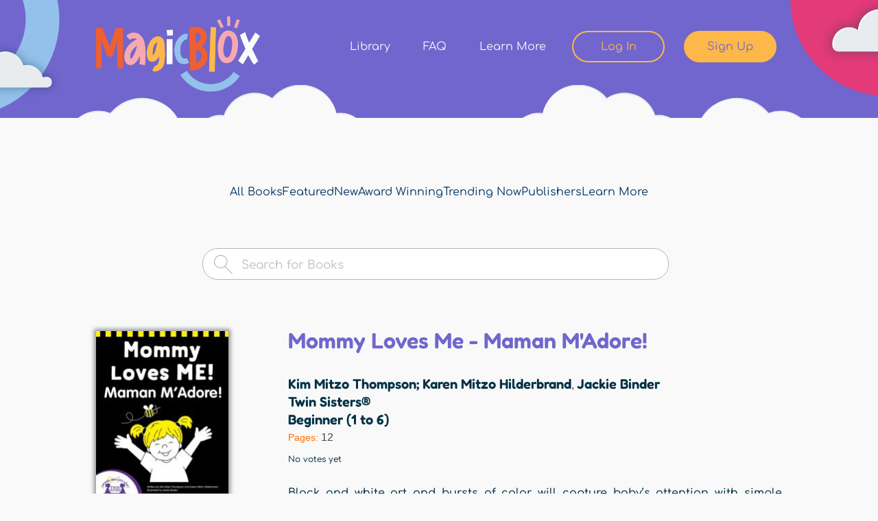

--- FILE ---
content_type: text/css
request_url: https://magicblox.com/advagg_css/css__zzn9Oyx9a8yUx--L0y966-guGEEOHvHfGU42WZ_eNFY__-NQz-7DLWqIPQrDoP6Ecklq85Z5tS8v1ah3NLU-iz8Q__yN1F6txBx118mB8mgcFvhiXCcyPG8YHp14MXtemyHOg.css
body_size: 106706
content:
div.toboggan-container{text-align:center}div.toboggan-login-link-container{text-align:left}div.toboggan-login-link-container a{text-decoration:none}div.toboggan-block-message{text-align:left}div.user-login-block{text-align:left}div.user-login-block a{text-align:left}.toboggan-unified #login-message{text-align:center;font-size:2em;line-height:1.2}.toboggan-unified #login-links{text-align:center;font-size:1.5em;line-height:2.7}.toboggan-unified #login-links a{padding:.5em;border:1px #666 solid;background-color:#eee}.toboggan-unified #login-links a:hover{background-color:#ddd}.toboggan-unified #login-links a.lt-active,.toboggan-unified #login-links a.lt-active:hover{background-color:#fff19a;border:2px #333 solid}.toboggan-unified.login #register-form{display:none}.toboggan-unified.register #login-form{display:none}.magicblox-anon-prompt-content{display:none}#colorbox.magicblox-anon-prompt-colorbox,#colorbox.magicblox-anon-prompt-colorbox #cboxContent,#colorbox.magicblox-anon-prompt-colorbox #cboxWrapper{background:0 0;border:none;box-shadow:none}#colorbox.magicblox-anon-prompt-colorbox #cboxClose{display:none !important}.views-exposed-form #edit-timestamp-min,.views-exposed-form #edit-timestamp-max{width:80px}.views-exposed-form #edit-timestamp-wrapper>label{display:none}.views-exposed-form #edit-timestamp-wrapper .form-item{display:inline-block;vertical-align:top}form.node-book-form div[class*=field-available-in-sandbox]{display:none}.node-unpublished{background-color:#fff4f4}.preview .node{background-color:#ffffea}td.revision-current{background:#ffc}.search-form{margin-bottom:1em}.search-form input{margin-top:0;margin-bottom:0}.search-results{list-style:none}.search-results p{margin-top:0}.search-results .title{font-size:1.2em}.search-results li{margin-bottom:1em}.search-results .search-snippet-info{padding-left:1em}.search-results .search-info{font-size:.85em}.search-advanced .criterion{float:left;margin-right:2em}.search-advanced .action{float:left;clear:left}#permissions td.module{font-weight:700}#permissions td.permission{padding-left:1.5em}#permissions tr.odd .form-item,#permissions tr.even .form-item{white-space:normal}#user-admin-settings fieldset .fieldset-description{font-size:.85em;padding-bottom:.5em}#user-admin-roles td.edit-name{clear:both}#user-admin-roles .form-item-name{float:left;margin-right:1em}.password-strength{width:17em;float:right;margin-top:1.4em}.password-strength-title{display:inline}.password-strength-text{float:right;font-weight:700}.password-indicator{background-color:#c4c4c4;height:.3em;width:100%}.password-indicator div{height:100%;width:0;background-color:#47c965}input.password-confirm,input.password-field{width:16em;margin-bottom:.4em}div.password-confirm{float:right;margin-top:1.5em;visibility:hidden;width:17em}div.form-item div.password-suggestions{padding:.2em .5em;margin:.7em 0;width:38.5em;border:1px solid #b4b4b4}div.password-suggestions ul{margin-bottom:0}.confirm-parent,.password-parent{clear:left;margin:0;width:36.3em}.profile{clear:both;margin:1em 0}.profile .user-picture{float:right;margin:0 1em 1em 0}.profile h3{border-bottom:1px solid #ccc}.profile dl{margin:0 0 1.5em}.profile dt{margin:0 0 .2em;font-weight:700}.profile dd{margin:0 0 1em}#workflow_admin_ui_overview .state-name input{margin-right:2em}#workflow_admin_ui_overview .state-status{text-align:center}#workflow_admin_ui_overview .state-count{text-align:right}span.ext{background:url(/sites/all/modules/contrib/extlink/images/extlink_s.png) 2px center no-repeat;width:10px;height:10px;padding-right:12px;text-decoration:none}span.mailto{background:url(/sites/all/modules/contrib/extlink/images/extlink_s.png) -20px center no-repeat;width:10px;height:10px;padding-right:12px;text-decoration:none}@media print{span.ext,span.mailto{display:none;padding:0}}span.extlink i{padding-left:.2em}.membership-plan-link a .ms_membership_select,.membership-plan-link .link .ms_membership_select,.membership-plan-link .link .ms_membership_select{background:#fff;border:1px #000 solid;border-radius:4px}.membership-plan-link a .ms_membership_select,.membership-plan-link .link .ms_membership_select,.membership-plan-link .link .ms_membership_select{border:.5px #3d3c3c solid;background:url(/sites/all/themes/blox/images/cb-button-sprite.png) repeat-x 0 0;color:#fff;font-family:Verdana,sans-serif;font-size:16px;padding:0 20px;height:37px}
.museo500regular .membership-plan-link a .ms_membership_select,.museo500regular .membership-plan-link .link .ms_membership_select,.museo500regular .membership-plan-link .link .ms_membership_select{font-family:'Museo500Regular',Verdana,sans-serif}.membership-plan-link a:hover .ms_membership_select,.membership-plan-link .link:hover .ms_membership_select,.membership-plan-link .link:hover .ms_membership_select{background-position:0 -42px}@media (min-width:710px){.cb #user-login{width:580px}}#edit-register,#user-login #edit-wrap{float:right;position:relative}#user-login #edit-wrap{margin-bottom:-9px;float:left}.cb #user-login .form-item-remember-me label{text-align:left;margin:0;padding:0}#having-trouble{margin:12px 0 0}#main #edit-register-link{float:right}#edit-register-link:hover{background-position:0 -168px}.password-strength{display:none}.password-suggestions{display:none}#magicblox-user-register-signup .registration-caption,#user-register-form .registration-caption{margin-bottom:1em}#magicblox-user-register-signup #edit-simplenews,#magicblox-user-register-signup .field-type-list-boolean,#user-register-form #edit-simplenews,#user-register-form .field-type-list-boolean{clear:left}#magicblox-user-register-signup #edit-simplenews,#user-register-form #edit-simplenews{min-width:200px}#magicblox-user-register-signup #edit-field-upload-book,#user-register-form #edit-field-upload-book{margin-bottom:5em;margin-left:123px;margin-top:-5px;min-width:200px}.notcreator #edit-field-upload-book{display:none}#magicblox-user-register-signup #edit-field-upload-book label,#magicblox-user-register-signup #edit-simplenews label,#user-register-form #edit-field-upload-book label,#user-register-form #edit-simplenews label{margin:0 !important;padding:0}#magicblox-user-register-signup #edit-field-upload-book .form-item,#user-register-form #edit-field-upload-book .form-item{margin-top:-5px}.page-user-signup-creator #magicblox-register-secure-icon{margin-top:-172px}.page-user-signup-creator #magicblox-user-register-signup #edit-field-upload-book{margin-left:0}#magicblox-register-secure-icon{float:right;margin-top:-72px;height:68px;width:110px;text-align:center;background:#fff;overflow:hidden;border-radius:5px}#magicblox-user-register-signup #edit-submit,#user-register-form #edit-submit{margin:0}.notcreator #edit-newsletters .form-item{margin-bottom:5em}.signup-privacy-policy-message{clear:both;max-width:230px;font-size:12px;margin:0 auto;line-height:16px}#magicblox-user-register-signup #edit-submit,#user-register-form #edit-submit{width:121px;text-align:center;padding:0 !important;margin:0}#main #membership-add{width:960px;margin:0 auto}.membership-choose-message,.cb .membership-choose-message{text-align:center;margin:-15px auto 17px auto;font-family:'LucidaGrande';font-size:14px;line-height:14px}.cb .membership-choose-message{margin-top:0}.page-user-access-pass #messages{display:none}.ms-membership-current .membership-plan-link .link:hover{cursor:default}#ms-core-order-items-table,#ms-core-order-items-table tr,#ms-core-order-items-table td,#ms-core-order-items-table th{border:none !important;background:0 0;vertical-align:top}body.page-ms-cart .form-wrapper legend{display:none}#ms-core-get-continue-shopping-button{display:none}body.page-ms-cart #ms-core-order-items-table{float:left}body.page-ms-cart #block-system-main>.content>fieldset{float:right;clear:none;margin:0;padding:0}body.page-ms-cart .ms_cart_field_div{padding-top:2em;clear:left}.thanks-membership-message{color:#4e4848;text-align:center;margin-bottom:20px}#user-register-form label[for=edit-ms-membership-sku]{top:0;bottom:auto}#user-register-form #edit-ms-membership-sku{padding-top:25px}#invite-form #edit-email{height:3em}.views-exposed-form .views-exposed-widget{float:left;padding:.5em 1em 0 0}.views-exposed-form .views-exposed-widget .form-submit{margin-top:1.6em}.views-exposed-form .form-item,.views-exposed-form .form-submit{margin-top:0;margin-bottom:0}.views-exposed-form label{font-weight:700}.views-exposed-widgets{margin-bottom:.5em}.views-align-left{text-align:left}.views-align-right{text-align:right}
.views-align-center{text-align:center}.views-view-grid tbody{border-top:none}.view .progress-disabled{float:none}#colorbox,#cboxOverlay,#cboxWrapper{position:absolute;top:0;left:0;z-index:9999;overflow:hidden}#cboxOverlay{position:fixed;width:100%;height:100%}#cboxMiddleLeft,#cboxBottomLeft{clear:left}#cboxContent{position:relative}#cboxLoadedContent{overflow:auto;-webkit-overflow-scrolling:touch}#cboxTitle{margin:0}#cboxLoadingOverlay,#cboxLoadingGraphic{position:absolute;top:0;left:0;width:100%;height:100%}#cboxPrevious,#cboxNext,#cboxClose,#cboxSlideshow{border:0;padding:0;margin:0;overflow:visible;width:auto;background:0 0;cursor:pointer}#cboxPrevious:active,#cboxNext:active,#cboxClose:active,#cboxSlideshow:active{outline:0}.cboxPhoto{float:left;margin:auto;border:0;display:block;max-width:none}.cboxIframe{width:100%;height:100%;display:block;border:0}#colorbox,#cboxContent,#cboxLoadedContent{-moz-box-sizing:content-box;-webkit-box-sizing:content-box;box-sizing:content-box}#cboxOverlay{background:#000}#colorbox{background:#fff url(/sites/all/modules/contrib/colorbox/styles/stockholmsyndrome/images/bg_tab.png) center bottom repeat-x;-moz-box-shadow:3px 3px 16px #333;-webkit-box-shadow:3px 3px 16px #333;box-shadow:3px 3px 16px #333;-moz-border-radius-bottomleft:9px;-moz-border-radius-bottomright:9px;-webkit-border-bottom-left-radius:9px;-webkit-border-bottom-right-radius:9px;border-bottom-left-radius:9px;border-bottom-right-radius:9px;outline:0}#colorbox,#colorbox div{overflow:visible}#cboxWrapper{-moz-border-radius-bottomleft:9px;-moz-border-radius-bottomright:9px;-webkit-border-bottom-left-radius:9px;-webkit-border-bottom-right-radius:9px;border-bottom-left-radius:9px;border-bottom-right-radius:9px}#cboxTopLeft{width:0;height:0}#cboxTopCenter{height:0}#cboxTopRight{width:0;height:0}#cboxBottomLeft{width:15px;height:10px}#cboxBottomCenter{height:10px}#cboxBottomRight{width:15px;height:10px}#cboxMiddleLeft{width:0}#cboxMiddleRight{width:0}#cboxContent{background:#fff;overflow:hidden;margin-bottom:28px}#cboxError{padding:50px;border:1px solid #ccc}#cboxTitle{left:0;height:38px;color:#313131;padding:0 140px 0 15px;display:table-cell !important;vertical-align:middle;float:none !important}#cboxCurrent{position:absolute;bottom:-26px;right:80px;color:#313131;border-left:1px solid #313131;padding:0 0 0 15px}.cboxSlideshow_on #cboxSlideshow{display:none}.cboxSlideshow_off #cboxSlideshow{display:none}#cboxPrevious{position:absolute;bottom:-26px;right:45px;background:url(/sites/all/modules/contrib/colorbox/styles/stockholmsyndrome/images/controls.png) no-repeat 0 -48px;width:21px;height:15px;text-indent:-9999px}#cboxPrevious:hover{background-position:0 -111px}#cboxNext{position:absolute;bottom:-26px;right:15px;background:url(/sites/all/modules/contrib/colorbox/styles/stockholmsyndrome/images/controls.png) no-repeat 0 -29px;width:21px;height:15px;text-indent:-9999px}#cboxNext:hover{background-position:0 -92px}#cboxLoadingOverlay{background:#e6e6e6}#cboxLoadingGraphic{background:url(/sites/all/modules/contrib/colorbox/styles/stockholmsyndrome/images/loading_animation.gif) no-repeat center center}#cboxClose{position:absolute;top:-10px;right:-10px;background:url(/sites/all/modules/contrib/colorbox/styles/stockholmsyndrome/images/controls.png) no-repeat 0px 0px;width:25px;height:25px;text-indent:-9999px;opacity:0}#cboxClose:hover{background-position:0 -63px}.ctools-locked{color:red;border:1px solid red;padding:1em}.ctools-owns-lock{background:#ffd none repeat scroll 0 0;border:1px solid #f0c020;padding:1em}a.ctools-ajaxing,input.ctools-ajaxing,button.ctools-ajaxing,select.ctools-ajaxing{padding-right:18px !important;background:url(/sites/all/modules/contrib/ctools/images/status-active.gif) right center no-repeat}div.ctools-ajaxing{float:left;width:18px;background:url(/sites/all/modules/contrib/ctools/images/status-active.gif) center center no-repeat}#edit-ms-products .form-item-ms-products-sku .form-radio{display:none}#edit-ms-products label[for=edit-ms-products-sku]{display:none}.membership-plan-link .ms_products_plan_name,#ms-products-change-purchase-form .ms_products_plan_name,#ms-products-user-purchase-options-form .ms_products_plan_name{display:block;height:176px;width:254px;overflow:hidden;text-indent:-9999px}
.membership-plan-link .ms_products_plan_price,#ms-products-change-purchase-form .ms_products_plan_price,#ms-products-user-purchase-options-form .ms_products_plan_price{display:none}membership-plan-link .plan-book-highlight,#ms-products-change-purchase-form .plan-book-highlight{display:inline-block;clear:left}.membership-plan-link .plan-frequency,#ms-products-change-purchase-form .plan-frequency{clear:left;display:block;font-size:.8em;color:#009129;text-transform:capitalize;text-align:center;text-shadow:none}.membership-plan-link .plan-divide-or,#ms-products-change-purchase-form .plan-divide-or{clear:both;display:block;margin-bottom:.5em}.membership-plan-link .link .ms_membership_select,#ms-products-change-purchase-form .link .ms_membership_select{display:block;padding:0;line-height:37px;text-align:center;text-shadow:1px 1px 2px #000}.cb .membership-plan-link .link .ms_membership_select,.cb #ms-products-change-purchase-form .link .ms_membership_select{margin:185px auto 0 auto}#ms-products-change-purchase-form{position:relative}#ms-products-change-purchase-form .current-text,#ms-products-change-purchase-form #edit-submit{display:none}#edit-sku .form-item label,#edit-purchase-options-sku .form-item label{font-size:1em}#edit-sku input.form-radio,label[for=edit-sku],#edit-purchase-options-sku input.form-radio,label[for=edit-purchase-options-sku]{display:none}.cb #edit-sku label,.cb #edit-purchase-options-sku label{color:#fff}.page-membership-upgrade .ms-link-mpid-ms_membership_12 .link .ms_membership_select{background-position:0 -84px}#magicblox-user-register-thank-you .ms-link-mpid-ms_membership_13 .ms_products_plan_name,#ms-products-change-purchase-form .ms-link-13 .ms_products_plan_name{background:url(/sites/all/themes/blox/images/access-pass-tilt-butterfly-yearly-243.png) no-repeat 0 0}#magicblox-user-register-thank-you .ms-link-mpid-ms_membership_25 .ms_products_plan_name,#ms-products-change-purchase-form .ms-link-25 .ms_products_plan_name{background:url(/sites/all/themes/blox/images/access-pass-tilt-butterfly-yearly-243.png) no-repeat 0 0}.page-user-butterfly-upgrade .link{background:0 0}.page-user-butterfly-upgrade .ms-link-mpid-ms_membership_14,.page-user-butterfly-upgrade .ms-link-mpid-ms_membership_24,.page-user-butterfly-upgrade .ms-link-mpid-ms_membership_13,.page-user-butterfly-upgrade .ms-link-mpid-ms_membership_25,.page-user-butterfly-upgrade .ms-link-mpid-ms_membership_18 .link .more_detailsDiv,.page-user-ms-membership .form-item-purchase-options-sku .ms-link-mpid-ms_membership_18,.page-user-access-pass .form-item-purchase-options-sku .ms-link-mpid-ms_membership_18,.page-ms-products-change #ms-products-change-purchase-form .ms-link-mpid-ms_membership_18,.page-ms-products-change #ms-products-change-purchase-form .ms-link-mpid-ms_membership_16,.node-type-book .ms-link-mpid-ms_membership_18{display:none}.page-ms-products-change #ms-products-change-purchase-form .ms-membership-current .ms-link-mpid-ms_membership_18{display:block}.butter-no-thanks a{color:#ff6e01 !important;text-decoration:none !important}.butter-upgrade #edit-submit{margin:-5px auto 30px 282px !important;width:147px;height:37px;opacity:0}.ms_core_checkout_steps,#ms-core-checkout-page-steps,#ms-core-checkout-page #edit-cancel,body.page-ms-checkout-payment-ms-stripe table.sticky-header,body.page-ms-checkout-payment-ms-stripe #ms-core-order-items-table{display:none}#ms-core-checkout-form fieldset legend,#ms-core-checkout-page fieldset legend{display:none}#edit-ms-core-order-info{width:424px;float:right}#edit-ms-coupons-enter-coupon{width:210px;float:left;clear:none;border:none;background:0 0}#edit-ms-coupons-enter-coupon .fieldset-wrapper{margin:0;padding:0}#edit-ms-coupons-enter-coupon #edit-code{width:180px}#ms-core-checkout-form .ms_cart_right{margin-top:1em}#ms-core-checkout-form .ms_cart_right input{margin-right:0}#ms-core-checkout-form #edit-gateways{width:350px;border:#000;border-radius:4px;padding:5px 0;box-sizing:border-box}@media (max-width:700px){#ms-core-checkout-form #edit-gateways{width:100%}}#ms-core-checkout-form #edit-gateway{margin:0 15px}
#ms-core-checkout-form #edit-gateways label{line-height:1em;height:auto}#ms-core-checkout-form #edit-gateways .fieldset-wrapper{margin-top:0}#ms-core-checkout-form #edit-gateways .form-item{margin-top:10px;margin-bottom:0;line-height:1em}#ms-core-checkout-form #edit-gateways label.option{margin:0;padding:0;line-height:1em;height:auto}#ms-core-checkout-form .ms_subtotal{display:none}#ms-core-checkout-form{margin:0 auto}#ms_ajax_loader{float:right}.cb #edit-secure .ms_core_cvv_link{bottom:52px}#edit-billing .fieldset-wrapper{margin-top:0}#ms-core-saved-method-checkout-form,#ms-core-saved-method-checkout-form #ms-core-order-items-table{margin:1em 0;width:515px}#ms-core-saved-method-checkout-form{float:right}#ms-core-saved-method-checkout-form #edit-ms-payment-method label{font-weight:700;padding-left:0}.cb #ms-core-saved-method-checkout-form .ms_cart_right{float:right}#ms-core-saved-method-checkout-form .ms_cart_right{margin-top:2em}#ms-core-modify-confirm,#ms-core-downgrade-confirm{margin-top:2em}#ms-core-modify-confirm #edit-actions,#ms-core-downgrade-confirm #edit-actions{text-align:right}#ms-core-modify-confirm,#ms-core-downgrade-confirm,#ms-core-saved-method-checkout-form,#magicblox-user-register-thank-you{max-width:600px;margin-left:auto;margin-right:auto}#membership-add .ajax-progress,#ms-products-change-purchase-form .ajax-progress{position:absolute;left:40%;top:35%;z-index:1000;background:#fff;border:1px solid #eee;padding:15px;-moz-border-radius:4px;border-radius:4px;color:#000}#magicblox-user-register-done{width:585px;margin:20px auto}.page-ms-products-change h1#page-title,.page-user-ms-membership h1#page-title,.page-user-ms-membership .cb h1,.page-user-access-pass .cb h1{font-size:54px;text-align:center;line-height:54px}.page-user-access-pass h1#page-title{text-align:center}iframe #membership-add .ms-link-mpid-ms_membership_12 .link{background:0 0}iframe #membership-add .ms-link-mpid-ms_membership_12 .link .ms_membership_select{display:none}iframe #membership-add .ms-link-mpid-ms_membership_12 .link{color:#ff6e01;font-size:26px}iframe #membership-add .ms-link-mpid-ms_membership_12{margin-top:357px;margin-left:0}iframe #membership-add .ms-link-mpid-ms_membership_14{border-left:none;left:0}iframe #membership-add .ms-link-mpid-ms_membership_24{border-left:none;left:0}.page-node-reader.node-type-book #colorbox{overflow:hidden}@media (max-width:735px){.page-node-reader.node-type-book #colorbox{overflow:auto;width:100% !important}}#membership-add .ms-link-mpid-ms_membership_14{border-left:none}#membership-add .ms-link-mpid-ms_membership_24{border-left:none}.cb-center #ms-products-change-purchase-form{min-height:400px}.membership-plan-link .more_detailsDiv,#ms-products-change-purchase-form .more_detailsDiv,#ms-products-user-purchase-options-form .more_detailsDiv{color:#000}.cb .plan-book-highlight{color:#3c99e9}.login-message{margin-bottom:2.5em;margin-left:0;margin-right:0;color:#4e4848;text-align:center}.page-node-1693 #main{width:600px}.butter-bottom,.butter-no-thanks{text-align:center}.page-user-thank-you .more_detailsDiv{margin-left:0;text-align:left}.page-user-thank-you .ms-link-mpid-ms_membership_18 .ms_products_plan_name{background:rgba(0,0,0,0) url("/sites/default/files/images/butterflytrial_access-pass_slanted_new.png") no-repeat scroll 0 0;height:215px !important;width:266px !important}.cb .butter-no-thanks a{color:#4e4848 !important;font-weight:700}span.membership-plan-link.ms-link-mpid-ms_membership_18{display:none;margin:0;padding:0}.ms-membership-current .ms_membership_select,.ms-membership-current .ms_membership_select:hover{background:url(/sites/all/themes/blox/images/cb-button-sprite.png) repeat-x 0px -83px !important}.cb .thanks-membership-plan .plan-book-highlight{color:#fcff00 !important}#cb-content #magicblox-user-register-thank-you{margin-top:0 !important}p.ms-verisign{margin-left:10px !important;display:none}.butter-first iframe .butter-no-thanks{display:none}.page-user-thank-you .ms-link-mpid-ms_membership_18{display:block !important}.comment-form .form-actions input:disabled{color:#bbb}form.fivestar-widget{clear:both;display:block}form.fivestar-widget select,form.fivestar-widget input{margin:0}
.fivestar-combo-stars .fivestar-static-form-item{float:left;margin-right:40px;margin-left:40px}.fivestar-combo-stars .fivestar-static-item{float:left;margin-right:40px}.fivestar-combo-stars .fivestar-form-item{float:left}.fivestar-static-form-item .form-item,.fivestar-form-item .form-item{margin:0}div.fivestar-widget-static{display:block}div.fivestar-widget-static br{clear:left}div.fivestar-widget-static .star{float:left;width:17px;height:15px;overflow:hidden;text-indent:-999em;background:url(/sites/all/modules/contrib/fivestar/widgets/default/star.gif) no-repeat 0 0}div.fivestar-widget-static .star span.on{display:block;width:100%;height:100%;background:url(/sites/all/modules/contrib/fivestar/widgets/default/star.gif) no-repeat 0 -32px}div.fivestar-widget-static .star span.off{display:block;width:100%;height:100%;background:url(/sites/all/modules/contrib/fivestar/widgets/default/star.gif) no-repeat 0 0}div.fivestar-widget{display:block}div.fivestar-widget .cancel,div.fivestar-widget .star{float:left;width:17px;height:15px;overflow:hidden;text-indent:-999em}div.fivestar-widget .cancel,div.fivestar-widget .cancel a{background:url(/sites/all/modules/contrib/fivestar/widgets/default/delete.gif) no-repeat 0 -16px;text-decoration:none}div.fivestar-widget .star,div.fivestar-widget .star a{background:url(/sites/all/modules/contrib/fivestar/widgets/default/star.gif) no-repeat 0 0;text-decoration:none}div.fivestar-widget .cancel a,div.fivestar-widget .star a{display:block;width:100%;height:100%;background-position:0 0;cursor:pointer}div.fivestar-widget div.on a{background-position:0 -16px}div.fivestar-widget div.hover a,div.rating div a:hover{background-position:0 -32px}form.fivestar-widget div.description{margin-bottom:0}html.js .fivestar-submit{display:none}.fivestar-combo-stars .form-type-fivestar .form-item{float:left}.quicktabs-hide{display:none}ul.quicktabs-tabs{margin-top:0}ul.quicktabs-tabs li{display:inline;background:0 0;list-style-type:none;padding:2px;white-space:nowrap}.views_slideshow_cycle_no_display,.views_slideshow_cycle_hidden,.views_slideshow_cycle_controls,.views-slideshow-controls-bottom,.views-slideshow-controls-top,.views_slideshow_cycle_image_count{display:none}.views-slideshow-cycle-processed .views-slideshow-controls-bottom,.views-slideshow-cycle-processed .views-slideshow-controls-top{display:block}.views-slideshow-pager-fields img{max-width:75px;max-height:75px}.views-slideshow-pager-fields div{display:inline}.views-slideshow-pager-fields>div{padding-left:10px}.views-slideshow-pager-fields .active img{border:3px solid #000}.views-slideshow-pager-fields .active{text-decoration:underline}.sf-menu,.sf-menu *{list-style:none;margin:0;padding:0}.sf-menu{line-height:1;z-index:497}.sf-menu ul{left:0;position:absolute;top:-99999em;width:12em}.sf-menu ul li{width:100%}.sf-menu li{float:left;position:relative;z-index:498}.sf-menu a,.sf-menu span.nolink{display:block;position:relative}.sf-menu li:hover,.sf-menu li.sfHover,.sf-menu li:hover ul,.sf-menu li.sfHover ul{z-index:499}.sf-menu li:hover>ul,.sf-menu li.sfHover>ul{left:0;top:2.5em}.sf-menu li li:hover>ul,.sf-menu li li.sfHover>ul{left:12em;top:0}.sf-menu.menu,.sf-menu.menu ul,.sf-menu.menu li{margin:0}.sf-hidden{left:-99999em !important;top:-99999em !important}.sf-menu a.sf-with-ul,.sf-menu span.nolink.sf-with-ul{min-width:1px}.sf-sub-indicator{background:url(/sites/all/libraries/superfish/images/arrows-ffffff.png) no-repeat -10px -100px;display:block;height:10px;overflow:hidden;position:absolute;right:.75em;text-indent:-999em;top:1.05em;width:10px}a>.sf-sub-indicator,span.nolink>.sf-sub-indicator{top:.8em;background-position:0 -100px}a:focus>.sf-sub-indicator,a:hover>.sf-sub-indicator,a:active>.sf-sub-indicator,li:hover>a>.sf-sub-indicator,li.sfHover>a>.sf-sub-indicator,span.nolink:hover>.sf-sub-indicator,li:hover>span.nolink>.sf-sub-indicator,li.sfHover>span.nolink>.sf-sub-indicator{background-position:-10px -100px}.sf-menu ul .sf-sub-indicator{background-position:-10px 0}.sf-menu ul a>.sf-sub-indicator,.sf-menu ul span.nolink>.sf-sub-indicator{background-position:0 0}
.sf-menu ul a:focus>.sf-sub-indicator,.sf-menu ul a:hover>.sf-sub-indicator,.sf-menu ul a:active>.sf-sub-indicator,.sf-menu ul li:hover>a>.sf-sub-indicator,.sf-menu ul li.sfHover>a>.sf-sub-indicator,.sf-menu ul span.nolink:hover>.sf-sub-indicator,.sf-menu ul li:hover>span.nolink>.sf-sub-indicator,.sf-menu ul li.sfHover>span.nolink>.sf-sub-indicator{background-position:-10px 0}.sf-menu.sf-horizontal.sf-shadow ul,.sf-menu.sf-vertical.sf-shadow ul,.sf-menu.sf-navbar.sf-shadow ul ul{background:url(/sites/all/libraries/superfish/images/shadow.png) no-repeat right bottom;padding:0 8px 9px 0 !important;-webkit-border-top-right-radius:8px;-webkit-border-bottom-left-radius:8px;-moz-border-radius-topright:8px;-moz-border-radius-bottomleft:8px;border-top-right-radius:8px;border-bottom-left-radius:8px}.sf-shadow ul.sf-shadow-off{background:0 0}.sf-menu.rtl,.sf-menu.rtl li{float:right}.sf-menu.rtl li:hover>ul,.sf-menu.rtl li.sfHover>ul{left:auto;right:0}.sf-menu.rtl li li:hover>ul,.sf-menu.rtl li li.sfHover>ul{left:auto;right:12em}.sf-menu.rtl ul{left:auto;right:0}.sf-menu.rtl .sf-sub-indicator{left:.75em;right:auto;background:url(/sites/all/libraries/superfish/images/arrows-ffffff-rtl.png) no-repeat -10px -100px}.sf-menu.rtl a>.sf-sub-indicator,.sf-menu.rtl span.nolink>.sf-sub-indicator{top:.8em;background-position:-10px -100px}.sf-menu.rtl a:focus>.sf-sub-indicator,.sf-menu.rtl a:hover>.sf-sub-indicator,.sf-menu.rtl a:active>.sf-sub-indicator,.sf-menu.rtl li:hover>a>.sf-sub-indicator,.sf-menu.rtl li.sfHover>a>.sf-sub-indicator,.sf-menu.rtl span.nolink:hover>.sf-sub-indicator,.sf-menu.rtl li:hover>span.nolink>.sf-sub-indicator,.sf-menu.rtl li.sfHover>span.nolink>.sf-sub-indicator{background-position:0 -100px}.sf-menu.rtl ul .sf-sub-indicator{background-position:0 0}.sf-menu.rtl ul a>.sf-sub-indicator,.sf-menu.rtl ul span.nolink>.sf-sub-indicator{background-position:-10px 0}.sf-menu.rtl ul a:focus>.sf-sub-indicator,.sf-menu.rtl ul a:hover>.sf-sub-indicator,.sf-menu.rtl ul a:active>.sf-sub-indicator,.sf-menu.rtl ul li:hover>a>.sf-sub-indicator,.sf-menu.rtl ul li.sfHover>a>.sf-sub-indicator,.sf-menu.rtl ul span.nolink:hover>.sf-sub-indicator,.sf-menu.rtl ul li:hover>span.nolink>.sf-sub-indicator,.sf-menu.rtl ul li.sfHover>span.nolink>.sf-sub-indicator{background-position:0 0}.sf-menu.rtl .sf-hidden,.sf-menu.rtl.sf-hidden{left:auto !important;right:-99999em !important}.sf-menu.rtl.sf-horizontal.sf-shadow ul,.sf-menu.rtl.sf-vertical.sf-shadow ul,.sf-menu.rtl.sf-navbar.sf-shadow ul ul{background-position:bottom left;padding:0 0 9px 8px !important;-webkit-border-radius:8px;-webkit-border-top-right-radius:0;-webkit-border-bottom-left-radius:0;-moz-border-radius:8px;-moz-border-radius-topright:0;-moz-border-radius-bottomleft:0;border-radius:8px;border-top-right-radius:0;border-bottom-left-radius:0}.sf-vertical.rtl li:hover>ul,.sf-vertical.rtl li.sfHover>ul{left:auto;right:12em}.sf-vertical.rtl .sf-sub-indicator{background-position:-10px 0}.sf-vertical.rtl a>.sf-sub-indicator,.sf-vertical.rtl span.nolink>.sf-sub-indicator{background-position:0 0}.sf-vertical.rtl a:focus>.sf-sub-indicator,.sf-vertical.rtl a:hover>.sf-sub-indicator,.sf-vertical.rtl a:active>.sf-sub-indicator,.sf-vertical.rtl li:hover>a>.sf-sub-indicator,.sf-vertical.rtl li.sfHover>a>.sf-sub-indicator,.sf-vertical.rtl span.nolink:hover>.sf-sub-indicator,.sf-vertical.rtl li:hover>span.nolink>.sf-sub-indicator,.sf-vertical.rtl li.sfHover>span.nolink>.sf-sub-indicator{background-position:-10px 0}.sf-navbar.rtl li li{float:right}.sf-navbar.rtl ul .sf-sub-indicator{background-position:0 -100px}.sf-navbar.rtl ul a>.sf-sub-indicator{background-position:-10px -100px}.sf-navbar.rtl ul a:focus>.sf-sub-indicator,.sf-navbar.rtl ul a:hover>.sf-sub-indicator,.sf-navbar.rtl ul a:active>.sf-sub-indicator,.sf-navbar.rtl ul li:hover>a>.sf-sub-indicator,.sf-navbar.rtl ul li.sfHover>a>.sf-sub-indicator,.sf-navbar.rtl ul span.nolink:hover>.sf-sub-indicator,.sf-navbar.rtl ul li:hover>span.nolink>.sf-sub-indicator,.sf-navbar.rtl ul li.sfHover>span.nolink>.sf-sub-indicator{background-position:0 -100px}.sf-navbar.rtl ul ul .sf-sub-indicator{background-position:0 0}
.sf-navbar.rtl ul ul a>.sf-sub-indicator,.sf-navbar.rtl ul ul span.nolink>.sf-sub-indicator{background-position:-10px 0}.sf-navbar.rtl ul ul a:focus>.sf-sub-indicator,.sf-navbar.rtl ul ul a:hover>.sf-sub-indicator,.sf-navbar.rtl ul ul a:active>.sf-sub-indicator,.sf-navbar.rtl ul ul li:hover>a>.sf-sub-indicator,.sf-navbar.rtl ul ul li.sfHover>a>.sf-sub-indicator,.sf-navbar.rtl ul ul span.nolink:hover>.sf-sub-indicator,.sf-navbar.rtl ul ul li:hover>span.nolink>.sf-sub-indicator,.sf-navbar.rtl ul ul li.sfHover>span.nolink>.sf-sub-indicator{background-position:0 0}.sf-navbar.rtl li li:hover>ul,.sf-navbar.rtl li li.sfHover>ul{left:auto;right:0}.sf-navbar.rtl li li li:hover>ul,.sf-navbar.rtl li li li.sfHover>ul{left:auto;right:12em}.sf-navbar.rtl>li>ul{background:0 0;padding:0;-moz-border-radius-bottomright:0;-moz-border-radius-topleft:0;-webkit-border-top-left-radius:0;-webkit-border-bottom-right-radius:0}html,body{height:100%}#page-wrapper{display:-ms-flexbox;display:flex;-ms-flex-direction:column;flex-direction:column;height:100%;min-height:100%;position:relative;width:100%}#page-wrapper #main-wrapper{-ms-flex-positive:1;flex-grow:1}#page-wrapper #page #main-wrapper{-ms-flex-positive:1;flex-grow:1}#page-wrapper #footer-wrapper{-ms-flex-negative:0;flex-shrink:0}.page-ms-checkout #page{display:-ms-flexbox;display:flex;-ms-flex-direction:column;flex-direction:column}.page-ms-checkout #page #main-wrapper{-ms-flex-positive:1;flex-grow:1}#header div.section{position:relative}#header div.section .region-subnav{position:absolute;top:-12px}#header div.section .half-over{margin-bottom:32px;position:relative}.sidebar div.section{width:auto}#main #sidebar-first{margin-right:20px}#main #sidebar-second{margin-left:20px}#main #sidebar-first,#main #sidebar-second{margin-top:30px;-ms-flex-negative:0;flex-shrink:0;width:205px}#breadcrumb{padding:10px 15px;display:none}@media (max-width:811px){#header div.section{-ms-flex-direction:column;flex-direction:column;-ms-flex-align:center;align-items:center;margin-left:0}#header div.section #user-links{float:none;width:auto}#header div.section #user-links ul.menu{float:none;text-align:center;padding-top:5px;display:-ms-flexbox;display:flex;-ms-flex-pack:center;justify-content:center}#header div.section #user-links ul.menu li{float:none}#header div.section .region-social .block{float:none;clear:none}#header div.section .region-subnav{top:0}}@media (max-width:400px){#header div.section img{max-width:100%}}@media (min-width:811px) and (max-width:960px){#header div.section #user-links{margin-left:auto}}@media (max-width:960px){#header div.section{display:-ms-flexbox;display:flex}#header div.section #logo{-ms-flex-order:1;order:1}#header div.section #user-links{-ms-flex-order:2;order:2}}@media (max-width:960px) and (max-width:444px){#header div.section #logo{padding-right:50px}}@media (max-width:500px){#main{-ms-flex-direction:column;flex-direction:column}#main #sidebar-second{display:none}}@media (max-width:490px){.page-node.node-type-book #main{-ms-flex-direction:column;flex-direction:column}.page-node.node-type-book #main #sidebar-second{display:none}}@media (min-width:900px){.page-books #main #sidebar-second{margin-top:0;padding-top:55px}}@font-face{font-family:"Museo300Regular";font-weight:400;font-style:normal;src:url(/sites/all/themes/blox/fonts/museo300-regular-webfont.eot) format("embedded-opentype");src:url(/sites/all/themes/blox/fonts/museo300-regular-webfont.eot#iefix) format("embedded-opentype"),url(/sites/all/themes/blox/fonts/museo300-regular-webfont.woff) format("woff"),url(/sites/all/themes/blox/fonts/museo300-regular-webfont.ttf) format("truetype")}@font-face{font-family:"Museo500Regular";font-weight:400;font-style:normal;src:url(/sites/all/themes/blox/fonts/museo500-regular-webfont.eot) format("embedded-opentype");src:url(/sites/all/themes/blox/fonts/museo500-regular-webfont.eot#iefix) format("embedded-opentype"),url(/sites/all/themes/blox/fonts/museo500-regular-webfont.woff) format("woff"),url(/sites/all/themes/blox/fonts/museo500-regular-webfont.ttf) format("truetype")}
@font-face{font-family:"Museo700Regular";font-weight:400;font-style:normal;src:url(/sites/all/themes/blox/fonts/museo700-regular-webfont.eot) format("embedded-opentype");src:url(/sites/all/themes/blox/fonts/museo700-regular-webfont.eot#iefix) format("embedded-opentype"),url(/sites/all/themes/blox/fonts/museo700-regular-webfont.woff) format("woff"),url(/sites/all/themes/blox/fonts/museo700-regular-webfont.ttf) format("truetype")}@font-face{font-family:"BalooBhaiRegular";font-weight:400;font-style:normal;src:url(/sites/all/themes/blox/fonts/BalooBhai-Regular.ttf) format("truetype")}@font-face{font-family:"LucidaGrande";font-weight:400;font-style:normal;src:url(/sites/all/themes/blox/fonts/LucidaGrande.ttf) format("truetype")}.col-md-12{width:100%;float:left;padding-left:15px;padding-right:15px}.row{display:-webkit-box;display:-ms-flexbox;display:flex;margin-left:-15px;margin-right:-15px}.col-md-6{float:left;padding-left:15px;padding-right:15px}.block.api-docu-block{display:inline-block;margin:50px 0 20px;width:100%}.block.api-docu-block .col-md-12{padding-left:0}.block.api-docu-block h2{font-weight:500;margin-bottom:5px !important}.block.api-docu-block ul{padding-left:25px}.block.api-docu-block a{text-decoration:underline}table caption{font-weight:700;margin-top:15px}.media.media--loading:before{width:40px;height:40px;max-width:inherit;background-color:#e77020;border-radius:100%;-webkit-animation:sk-scaleout 1s infinite ease-in-out;animation:sk-scaleout 1s infinite ease-in-out}@-webkit-keyframes sk-scaleout{0%{-webkit-transform:scale(0)}100%{-webkit-transform:scale(1);opacity:0}}@keyframes sk-scaleout{0%{-webkit-transform:scale(0);transform:scale(0)}100%{-webkit-transform:scale(1);transform:scale(1);opacity:0}}#quicktabs-container-books_related{background:-webkit-gradient(linear,left top,left bottom,from(#fff),to(#f3f3f3));background:linear-gradient(to bottom,#fff 0%,#f3f3f3 100%);box-shadow:0 0 5px rgba(0,0,0,.4);border-radius:5px;margin-bottom:20px}#quicktabs-container-books_related .view-content{display:-webkit-box;display:-ms-flexbox;display:flex;-ms-flex-wrap:wrap;flex-wrap:wrap;-ms-flex-pack:distribute;justify-content:space-around;margin-top:0;width:100%}#quicktabs-container-books_related .views-row{margin-bottom:20px}#block-quicktabs-books-related .views-row .views-field{height:190px;position:relative;width:180px}#block-quicktabs-books-related .views-row .field-content{position:absolute;bottom:0;width:180px;text-align:center}#block-views-more-from-publisher-block-1{padding-top:50px;border-top:1px solid #d6d6d6}#block-block-25 .content p{display:block;background-image:url(/sites/default/files/httdocs/drupal/sites/default/files/users/user1/AboutUs_Slider1.jpg);background-position:top center}#block-block-25 .content p img{opacity:0;vertical-align:bottom}#block-block-27 .content a,#block-block-34 .content a{display:block;background-image:url(/sites/default/files/httdocs/drupal/sites/default/files/users/user1/parents_slider_v4.jpg);background-position:top center}#block-block-27 .content a img,#block-block-34 .content a img{opacity:0;vertical-align:bottom}#block-block-29 .content a,#block-block-30 .content a{display:block;background-image:url(/sites/default/files/httdocs/drupal/sites/default/files/users/user1/creators_howitworks_slider_v3.jpg);background-position:top center}#block-block-29 .content a img,#block-block-30 .content a img{opacity:0;vertical-align:bottom}#block-block-40 .content p{display:block;background-image:url(/sites/default/files/httdocs/drupal/sites/default/files/users/user1/help_support_header.jpg);background-position:top center}#block-block-40 .content p img{opacity:0;vertical-align:bottom}#block-block-31 img,#block-block-32 img,#block-block-33 img{height:auto !important;max-width:100% !important}.magicblox-anon-prompt-colorbox .content img{max-width:100%;height:auto !important}input.form-submit,a.button,a.button:link,a.button:visited,.page-user-login input.form-submit,.page-toboggan-denied input.form-submit,.page-ms input.form-submit,.page-ms a#edit-cancel,.page-user-thank-you input.form-submit,#magicblox-user-register-done #edit-submit,.page-user-signup #user-register-form #edit-submit,.page-user-register #magicblox-user-register-signup #edit-submit,.page-user-register #user-register-form #edit-submit,.page-student-add #magicblox-user-register-signup #edit-submit,.page-student-add #user-register-form #edit-submit,.page-student-edit #magicblox-user-register-signup #edit-submit,.page-student-edit #user-register-form #edit-submit{background:transparent -webkit-gradient(linear,left top,left bottom,from(#3d9ced),color-stop(62%,#317fc6),to(#2563a0));background:transparent linear-gradient(to bottom,#3d9ced 0%,#317fc6 62%,#2563a0 100%);border:.5px solid #3d3c3c;color:#fff;font-family:Verdana,sans-serif;font-size:17px;height:37px;padding:0 20px;text-transform:uppercase;border-radius:4px}
.museo500regular input.form-submit,.museo500regular a.button,.museo500regular a.button:link,.museo500regular a.button:visited,.museo500regular .page-user-login input.form-submit,.museo500regular .page-toboggan-denied input.form-submit,.museo500regular .page-ms input.form-submit,.museo500regular .page-ms a#edit-cancel,.museo500regular .page-user-thank-you input.form-submit,.museo500regular #magicblox-user-register-done #edit-submit,.museo500regular .page-user-signup #user-register-form #edit-submit,.museo500regular .page-user-register #magicblox-user-register-signup #edit-submit,.museo500regular .page-user-register #user-register-form #edit-submit,.museo500regular .page-student-add #magicblox-user-register-signup #edit-submit,.museo500regular .page-student-add #user-register-form #edit-submit,.museo500regular .page-student-edit #magicblox-user-register-signup #edit-submit,.museo500regular .page-student-edit #user-register-form #edit-submit{font-family:'Museo500Regular',Verdana,sans-serif}input.form-submit:hover,a.button:hover,.page-ms a#edit-cancel:hover,#magicblox-user-register-done #edit-submit:hover,.page-user-signup #user-register-form #edit-submit:hover,.page-user-register #magicblox-user-register-signup #edit-submit:hover,.page-user-register #user-register-form #edit-submit:hover,.page-student-add #magicblox-user-register-signup #edit-submit:hover,.page-student-add #user-register-form #edit-submit:hover,.page-student-edit #magicblox-user-register-signup #edit-submit:hover,.page-student-edit #user-register-form #edit-submit:hover{background:transparent -webkit-gradient(linear,left top,left bottom,from(#39c7fa),color-stop(54%,#34a6de),color-stop(74%,#367cb7),to(#3573aa));background:transparent linear-gradient(to bottom,#39c7fa 0%,#34a6de 54%,#367cb7 74%,#3573aa 100%)}input.form-submit,a.button,a.button:link,a.button:visited{cursor:pointer;color:#fff;font-size:.929em;font-weight:400;text-align:center;margin-bottom:1em;margin-right:.6em;padding:4px 17px}a.button.button--big:link,a.button.button--big{font-size:21px;padding:15px 30px}a.button--yellow,a.button--yellow:link,a.button--yellow:visited,#footer-wrapper #magicblox-user-register-register-prompt-form-small input.form-submit,.page-user-login #edit-register-link,.page-toboggan-denied #edit-register-link,#magicblox-reader-close-button a{border:.5px #3d3c3c solid;background:transparent -webkit-gradient(linear,left top,left bottom,from(#f9d836),color-stop(56%,#ebb429),color-stop(77%,#da871a),to(#d57b16));background:transparent linear-gradient(to bottom,#f9d836 0%,#ebb429 56%,#da871a 77%,#d57b16 100%);color:#fff;font-family:Verdana,sans-serif;text-transform:uppercase;font-size:17px;padding:0 20px;height:37px;border-radius:4px}.museo500regular a.button--yellow,.museo500regular a.button--yellow:link,.museo500regular a.button--yellow:visited,.museo500regular #footer-wrapper #magicblox-user-register-register-prompt-form-small input.form-submit,.museo500regular .page-user-login #edit-register-link,.museo500regular .page-toboggan-denied #edit-register-link,.museo500regular #magicblox-reader-close-button a{font-family:'Museo500Regular',Verdana,sans-serif}a.button--yellow:hover,#footer-wrapper #magicblox-user-register-register-prompt-form-small input.form-submit:hover,.page-user-login #edit-register-link:hover,.page-toboggan-denied #edit-register-link:hover,#magicblox-reader-close-button a:hover{background:transparent -webkit-gradient(linear,left top,left bottom,from(#f9d936),color-stop(97%,#d8911a),to(#d8911a));background:transparent linear-gradient(to bottom,#f9d936 0%,#d8911a 97%,#d8911a 100%);text-decoration:none}a.button--yellow,a.button--yellow:link,a.button--yellow:visited{color:#fff;padding:10px 17px}@supports (-webkit-appearance:none){input[type=checkbox],input[type=radio],input[type=checkbox]#edit-delete{-webkit-appearance:none;display:inline-block;position:relative;top:7px;margin-right:5px;padding:0;background:#fff;border:1px solid #d3cfc8;width:21px;height:21px;outline:none;vertical-align:baseline}input[type=checkbox].ui-helper-hidden-accessible,input[type=radio].ui-helper-hidden-accessible,input[type=checkbox]#edit-delete.ui-helper-hidden-accessible{border:0;clip:rect(0 0 0 0);height:1px;margin:-1px;overflow:hidden;padding:0;position:absolute;width:1px}
input[type=checkbox]#edit-delete{margin-bottom:0}input[type=radio]{border-radius:50%}.cb input[type=checkbox].form-checkbox,.cb input[type=radio]{border:2px solid #317fc6}input[type=checkbox]:hover,input[type=checkbox]:focus,input[type=radio]:hover,input[type=radio]:focus{border-color:#317fc6;cursor:pointer}.cb input[type=checkbox]:hover,.cb input[type=checkbox]:focus,.cb input[type=radio]:hover,.cb input[type=radio]:focus{border-color:#317fc6;cursor:pointer}input[type=checkbox]#edit-delete:hover,input[type=checkbox]#edit-delete:focus{border-color:#d01616;cursor:pointer}input[type=checkbox]:checked,input[type=checkbox]:disabled:checked,input[type=radio]:checked,input[type=radio]:disabled:checked{background-image:url("data:image/svg+xml,%3Csvg xmlns='http://www.w3.org/2000/svg' width='14' height='14' viewBox='0 0 24 24' fill='%23317FC6'%3E%3Cpath d='M20.285 2l-11.285 11.567-5.286-5.011-3.714 3.716 9 8.728 15-15.285z'/%3E%3C/svg%3E");background-repeat:no-repeat;background-position:center center;border:2px solid #317fc6}.cb input[type=checkbox]:checked,.cb input[type=checkbox]:disabled:checked,.cb input[type=radio]:checked,.cb input[type=radio]:disabled:checked{background-image:url("data:image/svg+xml,%3Csvg xmlns='http://www.w3.org/2000/svg' width='14' height='14' viewBox='0 0 24 24' fill='%23317FC6'%3E%3Cpath d='M20.285 2l-11.285 11.567-5.286-5.011-3.714 3.716 9 8.728 15-15.285z'/%3E%3C/svg%3E");background-repeat:no-repeat;background-position:center center;border:2px solid #317fc6}input[type=checkbox]#edit-delete:checked,input[type=checkbox]#edit-delete:disabled:checked{background:#d01616;border:2px solid #fff}input[type=checkbox]:disabled,input[type=radio]:disabled{opacity:.5;background:#e2e2e2}input[type=checkbox]#edit-delete:disabled{opacity:.5;background:#e88181}input[type=checkbox]:disabled:hover{border-color:#b5b5b5;cursor:default}input[type=checkbox]:disabled:hover,input[type=radio]:disabled:hover{border-color:#b5b5b5;cursor:default}}.form-type-checkbox input{vertical-align:baseline}.cb-section .messages{word-break:break-all;padding-left:10px}.page-membership-upgrade .cb,.page-user-access-pass .cb{width:670px}.comment{margin-bottom:20px;display:-webkit-box;display:-ms-flexbox;display:flex;width:100%}.comment h2.title{margin-bottom:1em}.comment div.user-picture img{margin-left:0}.comment .comment__meta{-ms-flex-negative:0;flex-shrink:0;padding:0 30px 0 0;width:102px}.comment .comment__meta img{margin:0;border:1px solid #d3d7d9}.comment .comment__meta .username{white-space:nowrap}.comment .comment__content{-webkit-box-flex:1;-ms-flex-positive:1;flex-grow:1}.comment .submitted p{margin:4px 0;font-size:1.071em;line-height:1.2}.comment .submitted p a{color:#000}.comment .submitted .comment-time{font-size:.786em;color:#68696b}.comment .submitted .comment-permalink{font-size:.786em;text-transform:lowercase}.comment .content{font-size:.929em;line-height:1.6;min-height:45px;width:100%;word-break:break-word}.comment .comment-arrow{margin-left:-45px;position:absolute;background-image:url(/sites/all/themes/blox/images/generated/sprite-05209144639043408.png);background-position:-195px -195px;width:20px;height:39px}.comment .comment-text{background:#fff;box-shadow:1px 1px 5px rgba(0,0,0,.4);box-sizing:border-box;border-radius:10px;padding:25px;position:relative;width:100%}.comment .comment-text .new{font-style:italic;color:red}.comment-form .field-name-comment-body{margin-left:135px}.comment-form .form-type-textarea.form-item{overflow:visible}.comment-form .form-textarea-wrapper{background:#fff;box-shadow:1px 1px 5px rgba(0,0,0,.4);box-sizing:border-box;border-radius:10px;padding:25px;position:relative;width:100%}.comment-form .form-textarea-wrapper:before{display:block;content:'';margin-left:-54px;position:absolute;background-image:url(/sites/all/themes/blox/images/generated/sprite-05209144639043408.png);background-position:-235px -254px;width:29px;height:33px}.comment-form .form-textarea-wrapper textarea{display:block;margin:0;box-sizing:border-box;width:100%}.comment-form .form-textarea-wrapper .form-textarea{border:0;outline:none}.comment-form .resizable-textarea .grippie{display:none}.mini-comment{background:#fff;box-shadow:1px 1px 5px rgba(0,0,0,.4);box-sizing:border-box;border-radius:10px;margin-top:27px;padding:10px;position:relative;width:100%;max-width:200px;word-break:break-word}.mini-comment:before{display:block;content:'';position:absolute;background-image:url(/sites/all/themes/blox/images/generated/sprite-05209144639043408.png);background-position:-284px -307px;width:44px;height:22px;top:-22px;right:10px}
#edit-ms-products{display:-webkit-box;display:-ms-flexbox;display:flex;-webkit-box-pack:center;-ms-flex-pack:center;justify-content:center;-ms-flex-wrap:wrap;flex-wrap:wrap;text-align:center}#edit-ms-products .form-item-ms-products-sku{-webkit-box-ordinal-group:3;-ms-flex-order:2;order:2}#edit-ms-products .ms-membership-current{-webkit-box-ordinal-group:2;-ms-flex-order:1;order:1}.ms-membership-current{display:inline-block;vertical-align:top}#edit-purchase-options-sku,#edit-ms-products,#edit-ms-products-sku{text-align:center}#edit-purchase-options-sku>.form-item,#edit-ms-products>.form-item,#edit-ms-products-sku>.form-item{display:inline-block;vertical-align:top}.membership-group{display:-webkit-inline-box;display:-ms-inline-flexbox;display:inline-flex;-webkit-box-orient:vertical;-webkit-box-direction:normal;-ms-flex-direction:column;flex-direction:column;padding:9px 2px 9px 9px;vertical-align:top}.membership-group--inner{display:-webkit-inline-box;display:-ms-inline-flexbox;display:inline-flex}.membership-group--parents:before,.membership-group--teachers:before{color:#333;font-size:37px;display:block;line-height:30px;text-align:center;width:100%}.membership-group--parents:after,.membership-group--teachers:after{color:#333;font-size:16px;display:block;line-height:16px;text-align:center;width:100%}.membership-group--parents{border:1px solid #ddd;border-radius:10px;background:rgba(221,221,221,.4)}.membership-group--parents:before{content:'For Parents'}.membership-group--parents:after{content:'Billing starts after 7 days. \A Cancel anytime.';white-space:pre-wrap}.no-trial .membership-group--parents:after{content:''}.membership-group--teachers{margin-left:-10px}.membership-group--teachers:before{content:'Teachers'}#membership-add,#ms-products-change-purchase-form{max-width:100%;position:relative}#membership-add fieldset,#ms-products-change-purchase-form fieldset{background:0 0;border:none;margin:0}#membership-add fieldset legend,#ms-products-change-purchase-form fieldset legend{display:none}#membership-add .form-type-radio label,#ms-products-change-purchase-form .form-type-radio label{margin:0;padding:0}#membership-add .fieldset-wrapper,#membership-add .form-item,#ms-products-change-purchase-form .fieldset-wrapper,#ms-products-change-purchase-form .form-item{padding:0;margin:0}#membership-add .membership-plan-link .link,#ms-products-change-purchase-form .membership-plan-link .link{border:1px solid #ccc;background:rgba(204,204,204,.4);display:-webkit-inline-box;display:-ms-inline-flexbox;display:inline-flex;-webkit-box-orient:vertical;-webkit-box-direction:normal;-ms-flex-direction:column;flex-direction:column;-webkit-box-pack:justify;-ms-flex-pack:justify;justify-content:space-between;height:260px;width:263px;margin:11px 8px 20px}.cb #membership-add .membership-plan-link .link,.cb #ms-products-change-purchase-form .membership-plan-link .link{height:232px;width:188px}#membership-add .membership-plan-link span.ms_products_plan_name,#ms-products-change-purchase-form .membership-plan-link span.ms_products_plan_name{background-size:contain;margin:5px 13px 0;height:145px;width:254px}.cb #membership-add .membership-plan-link span.ms_products_plan_name,.cb #ms-products-change-purchase-form .membership-plan-link span.ms_products_plan_name{height:104px;background-size:contain;width:100%}#membership-add .membership-plan-link .more_detailsDiv,#ms-products-change-purchase-form .membership-plan-link .more_detailsDiv{display:block;width:100%;font-size:14px;line-height:1.2em;top:116px;right:0;text-align:center;margin:.5em auto 0 auto}#membership-add .membership-plan-link .more_detailsDiv .rows,#ms-products-change-purchase-form .membership-plan-link .more_detailsDiv .rows{margin:0 -10px}#membership-add .membership-plan-link .more_detailsDiv .rows .row:first-child,#ms-products-change-purchase-form .membership-plan-link .more_detailsDiv .rows .row:first-child{display:-webkit-box;display:-ms-flexbox;display:flex;-webkit-box-orient:vertical;-webkit-box-direction:normal;-ms-flex-direction:column;flex-direction:column;-webkit-box-pack:center;-ms-flex-pack:center;justify-content:center;min-height:32px}
#membership-add .membership-plan-link .more_detailsDiv:before,#ms-products-change-purchase-form .membership-plan-link .more_detailsDiv:before{top:-12px}#membership-add .membership-plan-link .more_detailsDiv:after,#ms-products-change-purchase-form .membership-plan-link .more_detailsDiv:after{bottom:-12px}#membership-add .membership-plan-link .ms_membership_select,#ms-products-change-purchase-form .membership-plan-link .ms_membership_select{margin:5px;width:auto}#membership-add .form-submit,#ms-products-change-purchase-form .form-submit{display:none}.popup #membership-add .ms-membership-current,.popup #ms-products-change-purchase-form .ms-membership-current{display:none}.membership-plan-link a,.membership-plan-link .link{display:block;position:relative;margin:0;padding:0}.membership-plan-link a:hover,.membership-plan-link .link:hover{cursor:pointer}.membership-plan-link a{color:#000}.membership-plan-link a:hover{text-decoration:none}.cb .membership-plan-link a{color:#fff}.ms-membership-current .ms-link-mpid-ms_membership_12{display:none}.ms-link-mpid-ms_membership_12 .ms_products_plan_name,#membership-add label[for=edit-mpid-ms_membership_13] .ms_products_plan_name{background:url(/sites/all/themes/blox/images/ladybug_access-pass_new.png) no-repeat 0 0}#magicblox-user-register-thank-you .ms-link-mpid-ms_membership_12 .ms_products_plan_name{background:url(/sites/all/themes/blox/images/access-pass-tilt-ladybug-243.png) no-repeat 0 0}.ms-link-mpid-ms_membership_11 .ms_products_plan_name{background:url(/sites/all/themes/blox/images/access-pass-bookworm.png) no-repeat 0 0}#magicblox-user-register-thank-you .ms-link-mpid-ms_membership_11 .ms_products_plan_name{background:url(/sites/all/themes/blox/images/access-pass-tilt-bookworm-243.png) no-repeat 0 0}#membership-add #edit-purchase-options-sku-ms-membership-11~label,#ms-products-change-purchase-form #edit-ms-products-sku-ms-membership-11~label{display:none}.ms-link-mpid-ms_membership_14 .ms_products_plan_name{background:url(/sites/all/themes/blox/images/pass-bookworm-free.png) no-repeat 0 0}#magicblox-user-register-signup .ms-link-mpid-ms_membership_14 .ms_products_plan_name{background-size:contain;height:120px;width:177px}#magicblox-user-register-thank-you .ms-link-mpid-ms_membership_14 .ms_products_plan_name{background:url(/sites/default/files/images/bookworm_access-pass_slanted_new.png) no-repeat 0 0;width:275px;height:210px}.ms-link-mpid-ms_membership_24 .ms_products_plan_name{background:url(/sites/all/themes/blox/images/pass-bookworm-free.png) no-repeat 0 0}#magicblox-user-register-signup .ms-link-mpid-ms_membership_24 .ms_products_plan_name{background-size:contain;height:120px;width:177px}#magicblox-user-register-thank-you .ms-link-mpid-ms_membership_24 .ms_products_plan_name{background:url(/sites/default/files/images/bookworm_access-pass_slanted_new.png) no-repeat 0 0;width:275px;height:210px}.ms-link-mpid-ms_membership_20 .plan-frequency{margin:0 -30px}.ms-link-mpid-ms_membership_20 .ms_products_plan_name{background:url(/sites/all/themes/blox/images/pass-bookworm-free.png) no-repeat 0 0}#magicblox-user-register-thank-you .ms-link-mpid-ms_membership_20 .ms_products_plan_name{background:url(/sites/default/files/images/bookworm_access-pass_slanted_new.png) no-repeat 0 0;width:275px;height:210px}.ms-link-mpid-ms_membership_15 .ms_products_plan_name{background:url(/sites/all/themes/blox/images/access-pass-butterfly-free.png) no-repeat 0 0}.ms-link-mpid-ms_membership_15 a:hover .ms_membership_select,.ms-link-mpid-ms_membership_15 .link:hover .ms_membership_select{background-position:0 -168px}#membership-add .ms-link-mpid-ms_membership_15 .ms_products_plan_name,#ms-products-change-purchase-form .ms-link-mpid-ms_membership_15 .ms_membeship_plan_name{display:none}#membership-add .ms-link-mpid-ms_membership_15,#ms-products-change-purchase-form .ms-link-mpid-ms_membership_15{background:#000;border-radius:4px;width:397px;height:76px}#membership-add .ms-link-mpid-ms_membership_15 .link,#ms-products-change-purchase-form .ms-link-mpid-ms_membership_15 .link{width:367px;right:15px;color:#fff}
#membership-add .ms-link-mpid-ms_membership_15 .link .ms_membership_select,#ms-products-change-purchase-form .ms-link-mpid-ms_membership_15 .link .ms_membership_select{margin-top:1em;background-position:0 -127px}#membership-add .ms-link-mpid-ms_membership_15 .more_detailsDiv,#ms-products-change-purchase-form .ms-link-mpid-ms_membership_15 .more_detailsDiv{top:0;margin-top:1.5em;left:175px;width:205px}#membership-add .ms-link-mpid-ms_membership_15 .plan-book-highlight,#ms-products-change-purchase-form .ms-link-mpid-ms_membership_15 .plan-book-highlight{clear:none;display:inline}#membership-add .ms-link-mpid-ms_membership_15 .ms_products_plan_name,#ms-products-change-purchase-form .ms-link-mpid-ms_membership_15 .ms_products_plan_name{display:none}#magicblox-user-register-thank-you .ms-link-mpid-ms_membership_15 .ms_products_plan_name{background:url(/sites/all/themes/blox/images/access-pass-tilt-butterfly-free-243.png) no-repeat 0 0}#membership-add #edit-purchase-options-sku-ms-membership-15~label,#ms-products-change-purchase-form #edit-ms-products-sku-ms-membership-15~label{display:none}#membership-add #edit-purchase-options-sku-ms-membership-16~label,#ms-products-change-purchase-form #edit-ms-products-sku-ms-membership-16~label{display:none}#membership-add .ms-link-mpid-ms_membership_13 .ms_products_plan_name,#ms-products-change-purchase-form .ms-link-mpid-ms_membership_13 .ms_products_plan_name{background:url(/sites/all/themes/blox/images/butterfly_access-pass_new.png) no-repeat 0 0}#membership-add .ms-link-mpid-ms_membership_25 .ms_products_plan_name,#ms-products-change-purchase-form .ms-link-mpid-ms_membership_25 .ms_products_plan_name{background:url(/sites/all/themes/blox/images/butterfly_access-pass_new.png) no-repeat 0 0}#membership-add #edit-purchase-options-sku-ms-membership-18~label,#ms-products-change-purchase-form #edit-ms-products-sku-ms-membership-18~label{display:none}#magicblox-user-register-butterfly-upgrade #membership-add #edit-purchase-options-sku-ms-membership-18~label,#magicblox-user-register-butterfly-upgrade #ms-products-change-purchase-form #edit-ms-products-sku-ms-membership-18~label{display:block}.ms-link-mpid-ms_membership_18 .ms_products_plan_name{background:url(/sites/all/themes/blox/images/butterfly_promo_access-pass_new.png) no-repeat 0 0}#magicblox-user-register-signup .ms-link-mpid-ms_membership_18 .ms_products_plan_name{background-size:contain;height:120px;width:177px}.ms-link-mpid-ms_membership_21 .ms_products_plan_name,#membership-add label[for=edit-mpid-ms_membership_21] .ms_products_plan_name{background:url(/sites/all/themes/blox/images/teacher_access_pass.png) no-repeat 0 0}#magicblox-user-register-signup .ms-link-mpid-ms_membership_21 .ms_products_plan_name,#magicblox-user-register-signup #membership-add label[for=edit-mpid-ms_membership_21] .ms_products_plan_name{background-size:contain;height:120px;width:177px}#magicblox-user-register-thank-you .ms-link-mpid-ms_membership_21 .ms_products_plan_name{background:url(/sites/all/themes/blox/images/teacher_access_pass_tilt_243.png) no-repeat 0 0}#magicblox-user-register-thank-you .plan-info__ms_membership_18--wrapper{display:-webkit-box;display:-ms-flexbox;display:flex;-webkit-box-orient:vertical;-webkit-box-direction:normal;-ms-flex-direction:column;flex-direction:column;-webkit-box-align:center;-ms-flex-align:center;align-items:center}#magicblox-user-register-thank-you .plan-info__ms_membership_18--wrapper .plan-info--text{margin-top:10px;margin-bottom:0}.page-user-butterfly-upgrade #main{box-sizing:border-box;width:100%}.page-user-butterfly-upgrade #magicblox-user-register-butterfly-upgrade #membership-add{padding-bottom:55px}.page-user-butterfly-upgrade #magicblox-user-register-butterfly-upgrade .membership-choose-message,.page-user-butterfly-upgrade #magicblox-user-register-butterfly-upgrade #edit-submit{display:none}.page-user-butterfly-upgrade #magicblox-user-register-butterfly-upgrade .thanks-membership-message{font-size:16px}.page-user-butterfly-upgrade #magicblox-user-register-butterfly-upgrade .thanks-membership-plan img{margin:0 auto;display:block}
.page-user-butterfly-upgrade #magicblox-user-register-butterfly-upgrade .ms-link-mpid-ms_membership_13{right:0;left:auto}.page-user-butterfly-upgrade #magicblox-user-register-butterfly-upgrade .ms-link-mpid-ms_membership_13 .more_detailsDiv{width:auto;display:none}.page-user-butterfly-upgrade #magicblox-user-register-butterfly-upgrade .ms-link-mpid-ms_membership_13 .link{background:0 0;width:auto;height:auto;margin-right:0}.page-user-butterfly-upgrade #magicblox-user-register-butterfly-upgrade .ms-link-mpid-ms_membership_25{right:0;left:auto}.page-user-butterfly-upgrade #magicblox-user-register-butterfly-upgrade .ms-link-mpid-ms_membership_25 .more_detailsDiv{width:auto;display:none}.page-user-butterfly-upgrade #magicblox-user-register-butterfly-upgrade .ms-link-mpid-ms_membership_25 .link{background:0 0;width:auto;height:auto;margin-right:0}.page-user-butterfly-upgrade #edit-ms-products-sku>.form-item{display:block}.page-user-butterfly-upgrade .ms-link-mpid-ms_membership_18{background:url(/sites/all/themes/blox/images/Ladybug-Thank-You_Offer-V2.png) no-repeat;background-size:100%;display:block !important;height:auto !important;right:12%;width:100% !important}.page-user-butterfly-upgrade .ms-link-mpid-ms_membership_18 .link{background:0 0 !important;border:none !important;box-shadow:none !important;height:155px !important;margin:0 !important;width:100% !important}.page-user-butterfly-upgrade .ms-link-mpid-ms_membership_18 .upgrade-18{border:.5px #3d3c3c solid;color:#fff;font-family:Verdana,sans-serif;text-transform:uppercase;font-size:17px;padding:8px 20px 0;height:34px;width:165px;margin-top:142px;text-align:center;margin-left:150px;cursor:pointer}.museo500regular .page-user-butterfly-upgrade .ms-link-mpid-ms_membership_18 .upgrade-18{font-family:'Museo500Regular',Verdana,sans-serif}.page-user-butterfly-upgrade .ms-link-mpid-ms_membership_18 .more_detailsDiv{display:none !important}.page-user-butterfly-upgrade .ms-link-mpid-ms_membership_18 .ms_membership_select{margin:0;bottom:-40px;padding:0 20px;position:absolute;left:50%;-webkit-transform:translateX(-50%);-ms-transform:translateX(-50%);transform:translateX(-50%)}.page-user-butterfly-upgrade .ms-link-mpid-ms_membership_18 .ms_membership_select .plan-frequency{display:none}.page-user-butterfly-upgrade .cb label{height:inherit;line-height:inherit;padding:inherit}.page-user-thank-you #messages{display:none}.page-user-thank-you .cb{width:485px}#magicblox-user-register-thank-you{margin-top:20px;position:relative}#magicblox-user-register-thank-you #edit-submit{display:block;z-index:99;margin:20px auto 0 auto}.cb #magicblox-user-register-thank-you .thanks-membership-plan{margin-top:-7px}#magicblox-user-register-thank-you .plan-frequency{display:none}#magicblox-user-register-thank-you .membership-plan-link{display:block;position:relative;width:100%}#magicblox-user-register-thank-you .ms_products_plan_name{height:187px;left:auto;right:0;position:absolute;top:0;width:243px}#magicblox-user-register-thank-you .more_detailsDiv{display:block;font-size:1.5em;text-align:center;width:285px}#ms-core-checkout-page{display:-webkit-box;display:-ms-flexbox;display:flex;-ms-flex-wrap:wrap;flex-wrap:wrap;margin-top:15px}#ms-core-checkout-page #ms-core-checkout-page-fields{margin:0 auto 10px auto}#ms-core-checkout-page #ms-core-checkout-page-fields form>div{-webkit-box-align:end;-ms-flex-align:end;align-items:flex-end;display:-webkit-box;display:-ms-flexbox;display:flex}#ms-core-checkout-page #ms-core-checkout-page-fields fieldset{margin-bottom:20px;top:0}#ms-core-checkout-page #ms-core-checkout-page-fields fieldset label{line-height:14px;height:auto}#ms-core-checkout-page #ms-core-checkout-page-fields fieldset .form-item{margin-bottom:0;margin-right:25px}#ms-core-checkout-page #ms-core-checkout-page-fields fieldset input.form-submit{display:block;font-size:12px;margin-bottom:2px;margin-right:0;width:186px}#ms-core-checkout-page #ms-core-checkout-page-order-details{display:none;width:100%}#ms-core-checkout-page #ms-core-checkout-page-form{margin:0;width:100%}#ms-core-checkout-page #ms-core-checkout-page-form .message-info{font-family:serif;margin-top:-15px;text-align:center}
.lucidagrande #ms-core-checkout-page #ms-core-checkout-page-form .message-info{font-family:'LucidaGrande',serif}.cb #ms-core-checkout-page #ms-core-checkout-page-form .message-info{margin-top:0;margin-bottom:20px}#ms-core-checkout-page #ms-core-checkout-page-form .fieldset-wrapper{margin:0;padding:0}#ms-core-checkout-page #ms-core-checkout-page-form label[for=edit-gateway-ms-paypal-wps] .gateway-description>img,#ms-core-checkout-page #ms-core-checkout-page-form label[for=edit-gateway-ms-paypal-wps]>img{display:none;margin-right:5px;position:relative;top:7px}#ms-core-checkout-page #ms-core-checkout-page-form .form-radios input[type=radio]{margin-bottom:10px}#ms-core-checkout-page #ms-core-checkout-page-form #edit-gateways{display:none}#ms-core-checkout-page #ms-core-checkout-page-form .ms_cart_right{display:none}#ms-core-checkout-page #ms-core-order-items-table{margin-left:0;padding:5px 0;width:100%}#ms-core-checkout-page #ms-core-order-items-table table{border:.5px solid #ccc;border-radius:4px;padding:10px;width:100%}#ms-core-checkout-page #ms-core-order-items-table table th{padding:15px 15px 0}#ms-core-checkout-page #ms-core-order-items-table table td{padding:15px}#ms-core-checkout-page .form-actions{margin:0;padding:0}.plan-info>div{margin:0 23px}.plan-info--wrapper{display:-webkit-box;display:-ms-flexbox;display:flex;-webkit-box-pack:center;-ms-flex-pack:center;justify-content:center;width:100%}.plan-info--plan{background-size:contain;height:128px;width:200px}.plan-info--plan.ms_membership_13{background-image:url(/sites/all/themes/blox/images/butterfly_access-pass_new.png);background-repeat:no-repeat}.plan-info--plan.ms_membership_14{background-image:url(/sites/all/themes/blox/images/pass-bookworm-free.png);background-repeat:no-repeat}.plan-info--plan.ms_membership_18{background-image:url(/sites/all/themes/blox/images/Ladybug-Thank-You_Offer-V2.png);background-repeat:no-repeat;max-width:100%;width:400px}.plan-info--plan.ms_membership_21{background-image:url(/sites/all/themes/blox/images/teacher_access_pass.png);background-repeat:no-repeat}.plan-info--action li{list-style:none;font-size:10px;padding:0}.plan-info--action .item-list ul li{margin-bottom:8px}.plan-info--text{font-size:14px;font-weight:700;margin-top:-7px;line-height:17px;margin-bottom:14px;font-family:serif}.lucidagrande .plan-info--text{font-family:'LucidaGrande',serif}.plan-info--checkout{margin-left:33px}.plan-info--checkout .fieldset-wrapper{padding:0}.plan-info--checkout fieldset.form-wrapper#edit-cc{background:rgba(204,204,204,.4);border:1px solid #ccc;border-radius:10px;padding:20px 24px;width:319px}.plan-info--checkout>b{margin-bottom:-6px;display:block;margin-top:6px}.cb .plan-info--checkout>b{margin-bottom:6px}.plan-info button{border:0;border-radius:3px;cursor:pointer;font-size:12px;padding:10px 20px}.plan-info button.stripe{background:transparent -webkit-gradient(linear,left top,left bottom,from(#3d9ced),color-stop(62%,#317fc6),to(#2563a0));background:transparent linear-gradient(to bottom,#3d9ced 0%,#317fc6 62%,#2563a0 100%);border:.5px solid #3d3c3c;color:#fff;font-family:Verdana,sans-serif;font-size:17px;height:37px;padding:0 20px;text-transform:uppercase;border-radius:4px;font-size:12px}.museo500regular .plan-info button.stripe{font-family:'Museo500Regular',Verdana,sans-serif}.plan-info button.stripe:hover{background:transparent -webkit-gradient(linear,left top,left bottom,from(#39c7fa),color-stop(54%,#34a6de),color-stop(74%,#367cb7),to(#3573aa));background:transparent linear-gradient(to bottom,#39c7fa 0%,#34a6de 54%,#367cb7 74%,#3573aa 100%)}.plan-info button.paypal{background:url(/sites/all/themes/blox/images/paypal.png) no-repeat 20px center #ffc43a;border-radius:17px;padding-left:110px}.page-ms-checkout-payment-ms-stripe .cb #block-system-main #ms-core-checkout-payment-page-wrapper h3{margin-top:0}.page-ms-checkout-payment-ms-stripe h1#page-title{text-align:center}.page-ms-checkout-payment-ms-stripe.page-ms #main .section{max-width:100%}.page-ms-checkout-payment-ms-stripe #ms-core-checkout-payment-page-wrapper{display:block;text-align:center}
.page-ms-checkout-payment-ms-stripe #ms-core-checkout-payment-page-wrapper .ms_stripe_payment_form{width:100%;margin:0 auto}.page-ms-checkout-payment-ms-stripe #ms-core-checkout-payment-page-wrapper .ms_stripe_payment_form--wrapper{display:-webkit-box;display:-ms-flexbox;display:flex;-webkit-box-pack:center;-ms-flex-pack:center;justify-content:center;margin:17px auto 0 auto;width:650px}.page-ms-checkout-payment-ms-stripe #ms-core-checkout-payment-page-wrapper .ms_stripe_payment_form .plan-info--plan{margin:0}.page-ms-checkout-payment-ms-stripe #ms-core-checkout-payment-page-wrapper .ms_stripe_payment_form .plan-info--wrapper{-webkit-box-orient:vertical;-webkit-box-direction:normal;-ms-flex-direction:column;flex-direction:column}.page-ms-checkout-payment-ms-stripe #ms-core-checkout-payment-page-wrapper .ms_stripe_payment_form h3{font-size:14px;line-height:16px;margin:-14px auto 0 auto;text-align:center;width:440px}.page-ms-checkout-payment-ms-stripe #ms-core-checkout-payment-page-wrapper .ms_stripe_payment_form label{line-height:36px}.page-ms-checkout-payment-ms-stripe #ms-core-checkout-payment-page-wrapper .ms_stripe_payment_form input{width:262px}.page-ms-checkout-payment-ms-stripe #ms-core-checkout-payment-page-wrapper .ms_stripe_payment_form input.form-text{margin-bottom:0}.page-ms-checkout-payment-ms-stripe #ms-core-checkout-payment-page-wrapper .ms_stripe_payment_form legend{display:none}.page-ms-checkout-payment-ms-stripe #ms-core-checkout-payment-page-wrapper .ms_stripe_payment_form .description{display:none}.page-ms-checkout-payment-ms-stripe #ms-core-checkout-payment-page-wrapper .ms_stripe_payment_form #edit-billing-country{width:154px}.page-ms-checkout-payment-ms-stripe #ms-core-checkout-payment-page-wrapper .ms_stripe_payment_form #edit-billing-city{width:95px}.page-ms-checkout-payment-ms-stripe #ms-core-checkout-payment-page-wrapper .ms_stripe_payment_form #edit-billing-state{width:165px}.page-ms-checkout-payment-ms-stripe #ms-core-checkout-payment-page-wrapper .ms_stripe_payment_form #edit-billing-zip{width:87px}.page-ms-checkout-payment-ms-stripe #ms-core-checkout-payment-page-wrapper .ms_stripe_payment_form #edit-billing-phone{width:135px}.page-ms-checkout-payment-ms-stripe #ms-core-checkout-payment-page-wrapper .ms_stripe_payment_form #edit-submit{font-size:16px;margin-top:10px;width:150px;white-space:normal}.page-ms-checkout-payment-ms-stripe #ms-core-checkout-payment-page-wrapper .ms_stripe_payment_form #edit-cc{margin-bottom:0;margin-top:0}.page-ms-checkout-payment-ms-stripe #ms-core-checkout-payment-page-wrapper .ms_stripe_payment_form #edit-cc .fieldset-wrapper{margin:2px 0 0}.page-ms-checkout-payment-ms-stripe #ms-core-checkout-payment-page-wrapper .ms_stripe_payment_form #edit-cc fieldset{background:0 0;border:none;padding:0;margin:0;position:inherit}.page-ms-checkout-payment-ms-stripe #ms-core-checkout-payment-page-wrapper .ms_stripe_payment_form #edit-cc .ms_core_cc_images{display:none}.page-ms-checkout-payment-ms-stripe #ms-core-checkout-payment-page-wrapper .ms_stripe_payment_form #edit-secure .fieldset-wrapper{padding:0;margin:0}.page-ms-checkout-payment-ms-stripe #ms-core-checkout-payment-page-wrapper .ms_stripe_payment_form #edit-secure .form-item{margin-right:0}.page-ms-checkout-payment-ms-stripe #ms-core-checkout-payment-page-wrapper .ms_stripe_payment_form #edit-secure .form-item-cc-type{display:none}.page-ms-checkout-payment-ms-stripe #ms-core-checkout-payment-page-wrapper .ms_stripe_payment_form #edit-secure .form-item-cc-number,.page-ms-checkout-payment-ms-stripe #ms-core-checkout-payment-page-wrapper .ms_stripe_payment_form #edit-secure .ms_core_cc_month{margin-right:12px}.page-ms-checkout-payment-ms-stripe #ms-core-checkout-payment-page-wrapper .ms_stripe_payment_form #edit-secure .ms_core_cvv_link{bottom:-12px;color:blue;font-size:.8em;position:absolute;right:0;text-align:right;width:75px}.page-ms-checkout-payment-ms-stripe #ms-core-checkout-payment-page-wrapper .ms_stripe_payment_form #edit-secure #edit-cc-cvv{width:70px}.page-ms-checkout-payment-ms-stripe #ms-core-checkout-payment-page-wrapper .ms_stripe_payment_form #edit-secure #edit-cc-exp-month{width:202px}
.page-ms-checkout-payment-ms-stripe #ms-core-checkout-payment-page-wrapper .ms_stripe_payment_form #edit-secure #edit-cc-exp-year{width:100px}.page-ms-checkout-payment-ms-stripe #ms-core-checkout-payment-page-wrapper .form-item.form-type-select{height:37px;overflow:hidden;margin-top:2px;box-sizing:border-box}.page-ms-checkout-payment-ms-stripe #ms-core-checkout-payment-page-wrapper .form-item.form-type-select select{margin-top:0;padding-top:3px}.page-ms-checkout-payment-ms-stripe #ms-core-checkout-payment-page-wrapper .form-item{margin-bottom:5px;margin-top:0;margin-right:10px;float:left;position:relative}.page-ms-checkout-payment-ms-stripe #ms-core-checkout-payment-page-wrapper .form-item-cc-number{width:237px;margin-right:22px}.page-ms-checkout-payment-ms-stripe #ms-core-checkout-payment-page-wrapper .form-item-cc-last-name{margin-right:0}.page-ms-checkout-payment-ms-stripe #ms-core-checkout-payment-page-wrapper .top-text{background:#4cb1f0 url("/sites/default/files/lock.png") no-repeat 15px 10px;padding:10px 45px;font-weight:700;color:#000}.page-ms-checkout-payment-ms-stripe #ms-core-checkout-payment-page-wrapper .bill-info,.page-ms-checkout-payment-ms-stripe #ms-core-checkout-payment-page-wrapper .expire-date{font-weight:700;color:#000}.page-ms-checkout-payment-ms-stripe #ms-core-checkout-payment-page-wrapper .ms_core_cc_cvv{margin-left:0;margin-bottom:10px;position:relative}.page-ms-checkout-payment-ms-stripe #ms-core-checkout-payment-page-wrapper .ms_core_cc_cvv label .form-required{position:absolute;right:5px;top:0}.page-ms-checkout-payment-ms-stripe #ms-core-checkout-payment-page-wrapper .cvv-2{width:243px;float:left;font-weight:700;color:#000}.page-ms-checkout-payment-ms-stripe #ms-core-checkout-payment-page-wrapper td.ms_price{float:right;margin-right:18px;margin-top:11px;color:#000}.page-ms-checkout-payment-ms-stripe #ms-core-checkout-payment-page-wrapper #edit-cc-last-name{width:270px}.page-ms-checkout-payment-ms-stripe #ms-core-checkout-payment-page-wrapper #edit-billing{margin-top:0;margin-bottom:0}.page-ms-checkout-payment-ms-stripe #ms-core-checkout-payment-page-wrapper #edit-billing-address2{width:388px}.page-ms-checkout-payment-ms-stripe #ms-core-checkout-payment-page-wrapper #edit-billing-address1{width:555px}#magicblox-booklist-full-request-form .field{font-family:Verdana,sans-serif}.museo500regular #magicblox-booklist-full-request-form .field{font-family:'Museo500Regular',Verdana,sans-serif}#magicblox-booklist-full-request-form h2{color:#000;line-height:1em}#magicblox-booklist-full-request-form .field-name-field-readinglevel{color:#3d3c3c}#magicblox-booklist-full-request-form .field-name-field-description{margin-bottom:2em;color:#3d3c3c;font-size:.9em}#magicblox-booklist-full-request-form .field-name-field-thumbnail{float:left;margin-right:10px}#magicblox-booklist-full-request-form .field-name-field-thumbnail img{border:5px solid #fff;box-shadow:0 0 8px rgba(0,0,0,.4);width:105px;height:auto}#magicblox-booklist-full-request-form #edit-cancel{background-position:0 -88px;margin-left:42px;margin-right:20px;float:left;clear:left}#magicblox-booklist-full-request-form #edit-submit{float:left}#magicblox-booklist-full-request-form .current-membership{margin:1em 43px 2.5em;font-family:Verdana,sans-serif;font-size:1.4em;line-height:1em}.museo700regular #magicblox-booklist-full-request-form .current-membership{font-family:'Museo700Regular',Verdana,sans-serif}#magicblox-booklist-full-request-form>div>p{font-size:1.15em;line-height:1.25em;font-weight:700;margin-top:10px}#magicblox-booklist-full-request-form div>p{margin-bottom:1em}.thanks-membership-plan .cancel-my-account-link{display:none}div.fivestar-widget-static,div.fivestar-widget{display:inline-block;vertical-align:top}div.fivestar-widget-static .cancel,div.fivestar-widget-static .star,div.fivestar-widget .cancel,div.fivestar-widget .star{float:left;overflow:hidden;text-indent:-999em}div.fivestar-widget-static .cancel a,div.fivestar-widget-static .star a,div.fivestar-widget .cancel a,div.fivestar-widget .star a{display:block;cursor:pointer}div.fivestar-widget-static .cancel,div.fivestar-widget-static .cancel a,div.fivestar-widget .cancel,div.fivestar-widget .cancel a{background-image:url(/sites/all/themes/blox/images/generated/sprite-05209144639043408.png);background-position:0 0;width:19px;height:19px;text-decoration:none}
div.fivestar-widget-static .star span.off,div.fivestar-widget-static .star,div.fivestar-widget-static .star a,div.fivestar-widget .star span.off,div.fivestar-widget .star,div.fivestar-widget .star a{background-image:url(/sites/all/themes/blox/images/generated/sprite-05209144639043408.png);background-position:-117px -117px;width:19px;height:19px;text-decoration:none}div.fivestar-widget-static .star span.on,div.fivestar-widget-static div.on a,div.fivestar-widget .star span.on,div.fivestar-widget div.on a{background-image:url(/sites/all/themes/blox/images/generated/sprite-05209144639043408.png);background-position:-39px -39px;width:19px;height:19px}div.fivestar-widget-static div.hover a,div.fivestar-widget div.hover a{background-image:url(/sites/all/themes/blox/images/generated/sprite-05209144639043408.png);background-position:-78px -78px;width:19px;height:19px}div.fivestar-widget-static div.rating div a:hover,div.fivestar-widget div.rating div a:hover{background-image:url(/sites/all/themes/blox/images/generated/sprite-05209144639043408.png);background-position:-78px -78px;width:19px;height:19px}.footable.table,.footable.table *,.footable-details.table,.footable-details.table *{-webkit-box-sizing:border-box;-moz-box-sizing:border-box;box-sizing:border-box}.footable.table th,.footable-details.table th{text-align:left}.footable.table,.footable-details.table{width:100%;max-width:100%;margin-bottom:20px}.footable.table>caption+thead>tr:first-child>th,.footable.table>colgroup+thead>tr:first-child>th,.footable.table>thead:first-child>tr:first-child>th,.footable.table>caption+thead>tr:first-child>td,.footable.table>colgroup+thead>tr:first-child>td,.footable.table>thead:first-child>tr:first-child>td,.footable-details.table>caption+thead>tr:first-child>th,.footable-details.table>colgroup+thead>tr:first-child>th,.footable-details.table>thead:first-child>tr:first-child>th,.footable-details.table>caption+thead>tr:first-child>td,.footable-details.table>colgroup+thead>tr:first-child>td,.footable-details.table>thead:first-child>tr:first-child>td{border-top:0}.footable.table>thead>tr>th,.footable.table>tbody>tr>th,.footable.table>tfoot>tr>th,.footable.table>thead>tr>td,.footable.table>tbody>tr>td,.footable.table>tfoot>tr>td,.footable-details.table>thead>tr>th,.footable-details.table>tbody>tr>th,.footable-details.table>tfoot>tr>th,.footable-details.table>thead>tr>td,.footable-details.table>tbody>tr>td,.footable-details.table>tfoot>tr>td{padding:8px;line-height:1.42857143;vertical-align:top;border-top:1px solid #ddd}.footable.table>thead>tr>th,.footable.table>thead>tr>td,.footable-details.table>thead>tr>th,.footable-details.table>thead>tr>td{vertical-align:bottom;border-bottom:2px solid #ddd}.footable.table-condensed>thead>tr>th,.footable.table-condensed>tbody>tr>th,.footable.table-condensed>tfoot>tr>th,.footable.table-condensed>thead>tr>td,.footable.table-condensed>tbody>tr>td,.footable.table-condensed>tfoot>tr>td,.footable-details.table-condensed>thead>tr>th,.footable-details.table-condensed>tbody>tr>th,.footable-details.table-condensed>tfoot>tr>th,.footable-details.table-condensed>thead>tr>td,.footable-details.table-condensed>tbody>tr>td,.footable-details.table-condensed>tfoot>tr>td{padding:5px}.footable.table-bordered,.footable-details.table-bordered{border:1px solid #ddd}.footable.table-bordered>thead>tr>th,.footable.table-bordered>tbody>tr>th,.footable.table-bordered>tfoot>tr>th,.footable.table-bordered>thead>tr>td,.footable.table-bordered>tbody>tr>td,.footable.table-bordered>tfoot>tr>td,.footable-details.table-bordered>thead>tr>th,.footable-details.table-bordered>tbody>tr>th,.footable-details.table-bordered>tfoot>tr>th,.footable-details.table-bordered>thead>tr>td,.footable-details.table-bordered>tbody>tr>td,.footable-details.table-bordered>tfoot>tr>td{border:1px solid #ddd}.footable.table-bordered>thead>tr>th,.footable.table-bordered>thead>tr>td,.footable-details.table-bordered>thead>tr>th,.footable-details.table-bordered>thead>tr>td{border-bottom-width:2px}.footable.table-striped>tbody>tr:nth-child(odd),.footable-details.table-striped>tbody>tr:nth-child(odd){background-color:#f9f9f9}
.footable.table-hover>tbody>tr:hover,.footable-details.table-hover>tbody>tr:hover{background-color:#f5f5f5}.footable .btn{display:inline-block;padding:6px 12px;margin-bottom:0;font-size:14px;font-weight:400;line-height:1.42857143;text-align:center;white-space:nowrap;vertical-align:middle;-ms-touch-action:manipulation;touch-action:manipulation;cursor:pointer;-webkit-appearance:button;-webkit-user-select:none;-moz-user-select:none;-ms-user-select:none;user-select:none;background-image:none;border:1px solid transparent;border-radius:4px;overflow:visible;text-transform:none}.footable .btn:hover,.footable .btn:focus,.footable .btn.focus{color:#333;text-decoration:none}.footable .btn-default{color:#333;background-color:#fff;border-color:#ccc}.footable .btn-default:hover,.footable .btn-default:focus,.footable .btn-default.focus,.footable .btn-default:active,.footable .btn-default.active,.footable .open>.dropdown-toggle.btn-default{color:#333;background-color:#e6e6e6;border-color:#adadad}.footable .btn-primary{color:#fff;background-color:#337ab7;border-color:#2e6da4}.footable .btn-primary:hover,.footable .btn-primary:focus,.footable .btn-primary.focus,.footable .btn-primary:active,.footable .btn-primary.active,.footable .open>.dropdown-toggle.btn-primary{color:#fff;background-color:#286090;border-color:#204d74}.footable .btn-group,.footable .btn-group-vertical{position:relative;display:inline-block;vertical-align:middle}.footable .btn-group>.btn:first-child:not(:last-child):not(.dropdown-toggle){border-top-right-radius:0;border-bottom-right-radius:0}.footable .btn-group>.btn:first-child{margin-left:0}.footable .btn-group-vertical>.btn,.footable .btn-group>.btn{position:relative;float:left}.footable .btn-group-xs>.btn,.footable .btn-xs{padding:1px 5px;font-size:12px;line-height:1.5;border-radius:3px}.footable .btn-group-sm>.btn,.footable .btn-sm{padding:5px 10px;font-size:12px;line-height:1.5;border-radius:3px}.footable .btn-group-lg>.btn,.footable .btn-lg{padding:10px 16px;font-size:18px;line-height:1.3333333;border-radius:6px}.footable .caret{display:inline-block;width:0;height:0;margin-left:2px;vertical-align:middle;border-top:4px solid;border-right:4px solid transparent;border-left:4px solid transparent}.footable .btn .caret{margin-left:0}.form-group{margin-bottom:15px}.footable .form-control{display:block;width:100%;height:34px;padding:6px 12px;margin:0;font-family:inherit;font-size:14px;line-height:1.42857143;color:#555;background-color:#fff;background-image:none;border:1px solid #ccc;border-radius:4px;-webkit-box-shadow:inset 0 1px 1px rgba(0,0,0,.075);box-shadow:inset 0 1px 1px rgba(0,0,0,.075);-webkit-transition:border-color ease-in-out .15s,-webkit-box-shadow ease-in-out .15s;-o-transition:border-color ease-in-out .15s,box-shadow ease-in-out .15s;-webkit-transition:border-color ease-in-out .15s,box-shadow ease-in-out .15s;transition:border-color ease-in-out .15s,box-shadow ease-in-out .15s}.footable .input-group{position:relative;display:table;border-collapse:separate}.footable .input-group .form-control{position:relative;z-index:2;float:left;width:100%;margin-bottom:0}.footable .input-group-btn{position:relative;font-size:0;white-space:nowrap}.footable .input-group-addon,.footable .input-group-btn{width:1%;white-space:nowrap;vertical-align:middle}.footable .input-group-addon,.footable .input-group-btn,.footable .input-group .form-control{display:table-cell}.footable .input-group-btn>.btn+.btn,.footable .input-group-btn:last-child>.btn,.footable .input-group-btn:last-child>.btn-group{margin-left:-1px}.footable .input-group-btn>.btn{position:relative}.footable .input-group-btn>.btn:hover,.footable .input-group-btn>.btn:focus,.footable .input-group-btn>.btn:active{z-index:2}.footable .input-group .form-control:first-child,.footable .input-group-addon:first-child,.footable .input-group-btn:first-child>.btn,.footable .input-group-btn:first-child>.btn-group>.btn,.footable .input-group-btn:first-child>.dropdown-toggle,.footable .input-group-btn:last-child>.btn:not(:last-child):not(.dropdown-toggle),.footable .input-group-btn:last-child>.btn-group:not(:last-child)>.btn{border-top-right-radius:0;border-bottom-right-radius:0}
.footable .input-group .form-control:last-child,.footable .input-group-addon:last-child,.footable .input-group-btn:last-child>.btn,.footable .input-group-btn:last-child>.btn-group>.btn,.footable .input-group-btn:last-child>.dropdown-toggle,.footable .input-group-btn:first-child>.btn:not(:first-child),.footable .input-group-btn:first-child>.btn-group:not(:first-child)>.btn{border-top-left-radius:0;border-bottom-left-radius:0}.footable .radio,.footable .checkbox{position:relative;display:block;margin-top:10px;margin-bottom:10px}.footable .radio label,.footable .checkbox label{max-width:100%;min-height:20px;padding-left:20px;margin-bottom:0;font-weight:400;cursor:pointer}.footable .radio input[type=radio],.footable .radio-inline input[type=radio],.footable .checkbox input[type=checkbox],.footable .checkbox-inline input[type=checkbox]{position:absolute;margin:4px 0 0 -20px;line-height:normal}.footable .dropdown-menu{position:absolute;top:100%;left:0;z-index:1000;display:none;float:left;min-width:160px;padding:5px 0;margin:2px 0 0;font-size:14px;text-align:left;list-style:none;background-color:#fff;-webkit-background-clip:padding-box;background-clip:padding-box;border:1px solid #ccc;border:1px solid rgba(0,0,0,.15);border-radius:4px;-webkit-box-shadow:0 6px 12px rgba(0,0,0,.175);box-shadow:0 6px 12px rgba(0,0,0,.175)}.footable .open>.dropdown-menu{display:block}.footable .dropdown-menu-right{right:0;left:auto}.footable .dropdown-menu>li>a{display:block;padding:3px 20px;clear:both;font-weight:400;line-height:1.42857143;color:#333;white-space:nowrap}.footable .dropdown-menu>li>a:hover,.footable .dropdown-menu>li>a:focus{color:#262626;text-decoration:none;background-color:#f5f5f5}.footable .pagination{display:inline-block;padding-left:0;margin:20px 0;border-radius:4px}.footable .pagination>li{display:inline}.footable .pagination>li:first-child>a,.footable .pagination>li:first-child>span{margin-left:0;border-top-left-radius:4px;border-bottom-left-radius:4px}.footable .pagination>li>a,.footable .pagination>li>span{position:relative;float:left;padding:6px 12px;margin-left:-1px;line-height:1.42857143;color:#337ab7;text-decoration:none;background-color:#fff;border:1px solid #ddd}.footable .pagination>li>a:hover,.footable .pagination>li>span:hover,.footable .pagination>li>a:focus,.footable .pagination>li>span:focus{color:#23527c;background-color:#eee;border-color:#ddd}.footable .pagination>.active>a,.footable .pagination>.active>span,.footable .pagination>.active>a:hover,.footable .pagination>.active>span:hover,.footable .pagination>.active>a:focus,.footable .pagination>.active>span:focus{z-index:2;color:#fff;cursor:default;background-color:#337ab7;border-color:#337ab7}.footable .pagination>.disabled>span,.footable .pagination>.disabled>span:hover,.footable .pagination>.disabled>span:focus,.footable .pagination>.disabled>a,.footable .pagination>.disabled>a:hover,.footable .pagination>.disabled>a:focus{color:#777;cursor:not-allowed;background-color:#fff;border-color:#ddd}.footable .label{display:inline;padding:.2em .6em .3em;font-size:75%;font-weight:700;line-height:1;color:#fff;text-align:center;white-space:nowrap;vertical-align:baseline;border-radius:.25em}.footable .label-default{background-color:#777}.footable-loader.well{min-height:20px;padding:19px;margin-bottom:20px;background-color:#f5f5f5;border:1px solid #e3e3e3;border-radius:4px;-webkit-box-shadow:inset 0 1px 1px rgba(0,0,0,.05);box-shadow:inset 0 1px 1px rgba(0,0,0,.05)}.footable .sr-only{position:absolute;width:1px;height:1px;padding:0;margin:-1px;overflow:hidden;clip:rect(0,0,0,0);border:0}table.footable,table.footable-details{position:relative;width:100%;border-spacing:0;border-collapse:collapse}table.footable-details{margin-bottom:0}table.footable-hide-fouc{display:none}table>tbody>tr>td>span.footable-toggle{margin-right:8px;opacity:.3}table>tbody>tr>td>span.footable-toggle.last-column{margin-left:8px;float:right}table.table-condensed>tbody>tr>td>span.footable-toggle{margin-right:5px}table.footable-details>tbody>tr>th:nth-child(1){min-width:40px;width:120px}table.footable-details>tbody>tr>td:nth-child(2){word-break:break-all}
table.footable-details>thead>tr:first-child>th,table.footable-details>thead>tr:first-child>td,table.footable-details>tbody>tr:first-child>th,table.footable-details>tbody>tr:first-child>td,table.footable-details>tfoot>tr:first-child>th,table.footable-details>tfoot>tr:first-child>td{border-top-width:0}table.footable-details.table-bordered>thead>tr:first-child>th,table.footable-details.table-bordered>thead>tr:first-child>td,table.footable-details.table-bordered>tbody>tr:first-child>th,table.footable-details.table-bordered>tbody>tr:first-child>td,table.footable-details.table-bordered>tfoot>tr:first-child>th,table.footable-details.table-bordered>tfoot>tr:first-child>td{border-top-width:1px}div.footable-loader{vertical-align:middle;text-align:center;height:300px;position:relative}div.footable-loader>span.fooicon{display:inline-block;opacity:.3;font-size:30px;line-height:32px;width:32px;height:32px;margin-top:-16px;margin-left:-16px;position:absolute;top:50%;left:50%;-webkit-animation:fooicon-spin-r 2s infinite linear;animation:fooicon-spin-r 2s infinite linear}table.footable>tbody>tr.footable-empty>td{vertical-align:middle;text-align:center;font-size:30px}table.footable>tbody>tr>td,table.footable>tbody>tr>th{display:none}table.footable>tbody>tr.footable-empty>td,table.footable>tbody>tr.footable-empty>th,table.footable>tbody>tr.footable-detail-row>td,table.footable>tbody>tr.footable-detail-row>th{display:table-cell}@-webkit-keyframes fooicon-spin-r{0%{-webkit-transform:rotate(0deg);transform:rotate(0deg)}100%{-webkit-transform:rotate(359deg);transform:rotate(359deg)}}@keyframes fooicon-spin-r{0%{-webkit-transform:rotate(0deg);transform:rotate(0deg)}100%{-webkit-transform:rotate(359deg);transform:rotate(359deg)}}.fooicon{display:inline-block;font-size:inherit;font-family:FontAwesome !important;font-style:normal;font-weight:400;line-height:1;text-rendering:auto;-webkit-font-smoothing:antialiased;-moz-osx-font-smoothing:grayscale;-webkit-transform:translate(0,0);-ms-transform:translate(0,0);transform:translate(0,0)}.fooicon:before,.fooicon:after{-webkit-box-sizing:border-box;-moz-box-sizing:border-box;box-sizing:border-box}.fooicon-loader:before{content:"\f01e"}.fooicon-plus:before{content:"\f067"}.fooicon-minus:before{content:"\f068"}.fooicon-search:before{content:"\f002"}.fooicon-remove:before{content:"\f00d"}.fooicon-sort:before{content:"\f0dc"}.fooicon-sort-asc:before{content:"\f160"}.fooicon-sort-desc:before{content:"\f161"}.fooicon-pencil:before{content:"\f040"}.fooicon-trash:before{content:"\f1f8"}.fooicon-eye-close:before{content:"\f070"}.fooicon-flash:before{content:"\f0e7"}.fooicon-cog:before{content:"\f013"}.fooicon-stats:before{content:"\f080"}table.footable>thead>tr.footable-filtering>th{border-bottom-width:1px;font-weight:400}.footable-filtering-external.footable-filtering-right,table.footable>thead>tr.footable-filtering>th,table.footable.footable-filtering-right>thead>tr.footable-filtering>th{text-align:right}.footable-filtering-external.footable-filtering-left,table.footable.footable-filtering-left>thead>tr.footable-filtering>th{text-align:left}.footable-filtering-external.footable-filtering-center,table.footable.footable-filtering-center>thead>tr.footable-filtering>th{text-align:center}table.footable>thead>tr.footable-filtering>th div.form-group{margin-bottom:0}table.footable>thead>tr.footable-filtering>th div.form-group+div.form-group{margin-top:5px}table.footable>thead>tr.footable-filtering>th div.input-group{width:100%}.footable-filtering-external ul.dropdown-menu>li>a.checkbox,table.footable>thead>tr.footable-filtering>th ul.dropdown-menu>li>a.checkbox{margin:0;display:block;position:relative}.footable-filtering-external ul.dropdown-menu>li>a.checkbox>label,table.footable>thead>tr.footable-filtering>th ul.dropdown-menu>li>a.checkbox>label{display:block;padding-left:20px}.footable-filtering-external ul.dropdown-menu>li>a.checkbox input[type=checkbox],table.footable>thead>tr.footable-filtering>th ul.dropdown-menu>li>a.checkbox input[type=checkbox]{position:absolute;margin-left:-20px}
table.footable>thead>tr>td.footable-sortable,table.footable>thead>tr>th.footable-sortable,table.footable>tbody>tr>td.footable-sortable,table.footable>tbody>tr>th.footable-sortable,table.footable>tfoot>tr>td.footable-sortable,table.footable>tfoot>tr>th.footable-sortable{position:relative;padding-right:30px;cursor:pointer}td.footable-sortable>span.fooicon,th.footable-sortable>span.fooicon{position:absolute;right:6px;top:50%;margin-top:-7px;opacity:0;-webkit-transition:opacity .3s ease-in;transition:opacity .3s ease-in}td.footable-sortable:hover>span.fooicon,th.footable-sortable:hover>span.fooicon{opacity:1}td.footable-sortable.footable-asc>span.fooicon,th.footable-sortable.footable-asc>span.fooicon,td.footable-sortable.footable-desc>span.fooicon,th.footable-sortable.footable-desc>span.fooicon{opacity:1}table.footable-sorting-disabled td.footable-sortable.footable-asc>span.fooicon,table.footable-sorting-disabled td.footable-sortable.footable-desc>span.fooicon,table.footable-sorting-disabled td.footable-sortable:hover>span.fooicon,table.footable-sorting-disabled th.footable-sortable.footable-asc>span.fooicon,table.footable-sorting-disabled th.footable-sortable.footable-desc>span.fooicon,table.footable-sorting-disabled th.footable-sortable:hover>span.fooicon{opacity:0;visibility:hidden}.footable-paging-external ul.pagination,table.footable>tfoot>tr.footable-paging>td>ul.pagination{margin:10px 0 0}.footable-paging-external span.label,table.footable>tfoot>tr.footable-paging>td>span.label{display:inline-block;margin:0 0 10px;padding:4px 10px}.footable-paging-external.footable-paging-center,table.footable>tfoot>tr.footable-paging>td,table.footable-paging-center>tfoot>tr.footable-paging>td{text-align:center}.footable-paging-external.footable-paging-left,table.footable-paging-left>tfoot>tr.footable-paging>td{text-align:left}.footable-paging-external.footable-paging-right,table.footable-paging-right>tfoot>tr.footable-paging>td{text-align:right}ul.pagination>li.footable-page{display:none}ul.pagination>li.footable-page.visible{display:inline}td.footable-editing{width:90px;max-width:90px}table.footable-editing-no-edit td.footable-editing,table.footable-editing-no-delete td.footable-editing,table.footable-editing-no-view td.footable-editing{width:70px;max-width:70px}table.footable-editing-no-edit.footable-editing-no-delete td.footable-editing,table.footable-editing-no-edit.footable-editing-no-view td.footable-editing,table.footable-editing-no-delete.footable-editing-no-view td.footable-editing{width:50px;max-width:50px}table.footable-editing-no-edit.footable-editing-no-delete.footable-editing-no-view td.footable-editing,table.footable-editing-no-edit.footable-editing-no-delete.footable-editing-no-view th.footable-editing{width:0;max-width:0;display:none !important}table.footable-editing-right td.footable-editing,table.footable-editing-right tr.footable-editing{text-align:right}table.footable-editing-left td.footable-editing,table.footable-editing-left tr.footable-editing{text-align:left}table.footable-editing button.footable-add,table.footable-editing button.footable-hide,table.footable-editing-show button.footable-show,table.footable-editing.footable-editing-always-show button.footable-show,table.footable-editing.footable-editing-always-show button.footable-hide,table.footable-editing.footable-editing-always-show.footable-editing-no-add tr.footable-editing{display:none}table.footable-editing.footable-editing-show button.footable-add,table.footable-editing.footable-editing-show button.footable-hide,table.footable-editing.footable-editing-always-show button.footable-add{display:inline-block}select.form-select,input.form-text,input.form-file{max-width:100%}.fieldset-wrapper select.form-select,.fieldset-wrapper input.form-text,.fieldset-wrapper input.form-file{box-sizing:border-box}select.timezone-detect{max-width:250px}div.form-item div.password-suggestions{box-sizing:border-box;width:100%}.front .sidebar #block-views-what-readers-are-saying-block.block{padding:0;margin:0}#logo{float:left;margin:5px 15px 5px 10px}.subnav .menu a,.subnav .sf-menu a{background:-webkit-gradient(linear,left bottom,left top,from(#e9e9e9),to(#fefefe));background:linear-gradient(to top,#e9e9e9 0%,#fefefe 100%);background-color:#fff;border-left:1px #dfdfdf solid;border-right:1px #dfdfdf solid;box-shadow:1px 1px 1px rgba(0,0,0,.25);color:#ed6b08;display:block;min-width:52px;padding:.5em 21px}
.subnav .menu li.leaf,.subnav .sf-menu li.leaf{padding:0}.subnav .menu li.first a,.subnav .sf-menu li.first a{border-top-left-radius:8px;border-bottom-left-radius:8px}.subnav .menu li.first a:hover,.subnav .sf-menu li.first a:hover{border-top-left-radius:8px;border-bottom-left-radius:8px}.subnav .menu li.last a,.subnav .sf-menu li.last a{border-top-right-radius:8px;border-bottom-right-radius:8px}.subnav .menu li.last a:hover,.subnav .sf-menu li.last a:hover{border-top-right-radius:8px;border-bottom-right-radius:8px}.subnav .menu li a.active,.subnav .menu li a:hover,.subnav .sf-menu li a.active,.subnav .sf-menu li a:hover{background:-webkit-gradient(linear,left top,left bottom,from(#f7b03b),color-stop(3%,#fca110),color-stop(91%,#ee6f09),to(#ed6c08));background:linear-gradient(to bottom,#f7b03b 0%,#fca110 3%,#ee6f09 91%,#ed6c08 100%);background-color:#ed6b08;color:#fff;text-decoration:none;text-shadow:1px 1px 0px #666}.subnav ul ul li{display:inline;float:none;position:relative;right:0}.subnav .sf-menu ul li.first a,.subnav .sf-menu li.first ul a{border-top-left-radius:0;border-bottom-left-radius:0}.subnav .sf-menu ul li.first a:hover,.subnav .sf-menu li.first ul a:hover{border-top-left-radius:0;border-bottom-left-radius:0}.subnav .sf-menu ul li.last a{border-top-right-radius:0;border-bottom-right-radius:0}.subnav .sf-menu ul li.last a:hover{border-top-right-radius:0;border-bottom-right-radius:0}.slider1{background-image:url(/sites/default/files/mainstagehero_v10.6.jpg);background-size:cover;background-position:center top;height:367px;margin:0 auto;position:relative;width:100%}.slider1 h1{color:#fde803;margin-bottom:-10px;text-align:center;font-family:Verdana,sans-serif;font-size:3em;padding:0 10px;text-shadow:2px 4px 3px rgba(0,0,0,.3)}.museo700regular .slider1 h1{font-family:'Museo700Regular',Verdana,sans-serif}.slider1 h2{text-align:center;font-family:sans-serif;font-size:2em;line-height:1.1em;color:#fff;padding:0 10px;text-shadow:2px 4px 3px rgba(0,0,0,.3);font-style:italic}.arial .slider1 h2{font-family:'Arial',sans-serif}.region-slider{box-shadow:0 5px 5px #000;position:relative;overflow:hidden;width:100%}.region-slider .block{width:100%;margin:0;padding:0;text-align:center;position:relative}.region-slider .block .content{position:relative;display:block}.region-slider .block p{margin:0;padding:0}.region-slider .block .view{margin:0 auto;overflow:hidden}.region-slider .block .text{padding-top:104px}.region-slider .block .text-reg{padding:55px 0 0}.region-slider .block-magicblox-user-register{bottom:17px;font-size:2em;line-height:2.4em;margin-top:20px;position:absolute;z-index:1}.region-slider .block-magicblox-user-register .magicblox-user-register-prompt>div{display:-webkit-box;display:-ms-flexbox;display:flex;-webkit-box-pack:justify;-ms-flex-pack:justify;justify-content:space-between;margin:0 auto;width:660px}.region-slider .block-magicblox-user-register .form-item-mail{position:relative;overflow:hidden}.region-slider .block-magicblox-user-register .form-item-mail label{line-height:2.4em;position:absolute;text-align:left;top:-2px}.region-slider .block-magicblox-user-register input.form-text{height:50px;width:343px;border-radius:10px;padding:0 12px;vertical-align:top}.region-slider .block-magicblox-user-register input.form-submit{height:50px;width:229px;border-radius:10px;border:none;color:#fff;font-weight:700;background:-webkit-gradient(linear,left top,left bottom,from(#fee93a),color-stop(65%,#e29e21),to(rgba(208,119,20,.98)));background:linear-gradient(to bottom,#fee93a 0%,#e29e21 65%,rgba(208,119,20,.98) 100%);background-color:transparent;margin-top:5px}.region-slider .block-magicblox-user-register input.form-submit:hover{background:-webkit-gradient(linear,left top,left bottom,from(#fee93a),color-stop(65%,#e29e21),to(#d8911a));background:linear-gradient(to bottom,#fee93a 0%,#e29e21 65%,#d8911a 100%)}#header div.section.subnav{display:-webkit-box;display:-ms-flexbox;display:flex;-webkit-box-pack:center;-ms-flex-pack:center;justify-content:center;margin-top:12px;margin-bottom:23px;z-index:10}#header div.section.subnav.half-over{margin-top:0}
#header div.section.subnav .content{width:100%;position:relative;height:2.6em}#header div.section.subnav .block-superfish .content{height:0;position:static;width:100%}#header div.section.subnav .sf-menu,#header div.section.subnav .menu{margin:0;padding:0;text-align:center;position:relative;white-space:nowrap}#header div.section.subnav li{float:left;line-height:1.5em;position:relative;display:block}#header div.section.subnav li.sf-depth-1{float:none;display:inline-block}#header div.section.subnav .block-superfish>.content>.prettydropdown,#header div.section.subnav .block-superfish>.content>select{left:50%;position:absolute;-webkit-transform:translateX(-50%);-ms-transform:translateX(-50%);transform:translateX(-50%);top:160px}#user-links .region-social .sf-accordion-toggle{position:absolute;margin-left:auto;right:0;top:0;width:50px}#user-links .region-social .sf-accordion-toggle a{background:#e77020;color:#fff;display:-webkit-box;display:-ms-flexbox;display:flex;-webkit-box-orient:vertical;-webkit-box-direction:normal;-ms-flex-direction:column;flex-direction:column;font-size:26px;height:50px;-webkit-box-pack:center;-ms-flex-pack:center;justify-content:center;padding:2px 0;text-align:center;width:50px}#user-links .region-social .sf-accordion-toggle a>span{width:30px;height:50px;position:relative;margin:10px auto;-webkit-transform:rotate(0deg);-ms-transform:rotate(0deg);transform:rotate(0deg);-webkit-transition:.5s ease-in-out;transition:.5s ease-in-out;cursor:pointer}#user-links .region-social .sf-accordion-toggle a>span span{display:block;position:absolute;height:3px;width:100%;background:#fff;border-radius:9px;opacity:1;left:0;-webkit-transform:rotate(0deg);-ms-transform:rotate(0deg);transform:rotate(0deg);-webkit-transition:.25s ease-in-out;transition:.25s ease-in-out}#user-links .region-social .sf-accordion-toggle a>span span:nth-child(1){top:0;-webkit-transform-origin:left center;-ms-transform-origin:left center;transform-origin:left center}#user-links .region-social .sf-accordion-toggle a>span span:nth-child(2){top:12px;-webkit-transform-origin:left center;-ms-transform-origin:left center;transform-origin:left center}#user-links .region-social .sf-accordion-toggle a>span span:nth-child(3){top:24px;-webkit-transform-origin:left center;-ms-transform-origin:left center;transform-origin:left center}#user-links .region-social .sf-accordion-toggle a.sf-expanded>span span:nth-child(1){-webkit-transform:rotate(45deg);-ms-transform:rotate(45deg);transform:rotate(45deg);top:4px;left:5px}#user-links .region-social .sf-accordion-toggle a.sf-expanded>span span:nth-child(2){width:0;opacity:0}#user-links .region-social .sf-accordion-toggle a.sf-expanded>span span:nth-child(3){-webkit-transform:rotate(-45deg);-ms-transform:rotate(-45deg);transform:rotate(-45deg);top:26px;left:5px}#user-links .region-social .sf-accordion{background:#fff;position:absolute;z-index:600}#user-links .region-social .sf-accordion li.menuparent ul{box-sizing:border-box;background-color:#e77020;padding-left:20px;width:100%}#user-links .region-social .sf-accordion li{border-bottom:1px solid #ccc;position:relative}#user-links .region-social .sf-accordion li span.nolink,#user-links .region-social .sf-accordion li a:not(.sf-accordion-button){color:#e77020;font-size:18px;border-radius:0;padding:10px 15px;text-transform:none}#user-links .region-social .sf-accordion li span.nolink.active,#user-links .region-social .sf-accordion li a:not(.sf-accordion-button).active{background:#e77020;color:#fff}#user-links .region-social .sf-accordion li span.nolink:hover,#user-links .region-social .sf-accordion li a:not(.sf-accordion-button):hover{background:#e77020;color:#fff}#user-links .region-social .sf-accordion li.sf-expanded>.sf-accordion-button:before{-webkit-transform:rotate(45deg);-ms-transform:rotate(45deg);transform:rotate(45deg)}#user-links .region-social .sf-accordion li.sf-depth-2 ul li.sf-depth-4{width:100%}#user-links .region-social .sf-accordion .sf-accordion-button{background:#e77020;border-radius:17px;border:1px solid #fff;overflow:hidden;text-indent:-9999px;height:34px;width:34px;padding:0;position:absolute;right:5px;top:1px;z-index:10}
#user-links .region-social .sf-accordion .sf-accordion-button:before{border-right:2px solid #fff;border-bottom:2px solid #fff;content:'';position:absolute;right:50%;margin-top:-5px;margin-right:-3px;top:50%;width:9px;height:9px;-webkit-transform-origin:5px 6px;-ms-transform-origin:5px 6px;transform-origin:5px 6px;-webkit-transform:rotate(-45deg);-ms-transform:rotate(-45deg);transform:rotate(-45deg);-webkit-transition-property:-webkit-transform;transition-property:-webkit-transform;transition-property:transform;transition-property:transform,-webkit-transform;-webkit-transition-duration:.3s;transition-duration:.3s}html.js .sf-menu:not(.superfish-processed),.sf-menu .sf-depth-1>ul{display:none}.node-book{padding-top:15px}.node-book .book-page{display:-webkit-box;display:-ms-flexbox;display:flex;color:#494949;font-family:arial,sans-serif}.node-book .book-page .field-label{color:#ff6d00;font-size:.9em;font-weight:400}.node-book .book-page a{color:#000}.node-book .book-page .field-type-fivestar{clear:both;text-align:center;padding:5px 0}.node-book .book-page .field-type-fivestar .form-item{margin-bottom:0}.node-book .book-page .field-name-field-reads,.node-book .book-page .field-name-field-pages{float:left;padding-right:10px}.node-book .book-page .field-name-field-reads .field-label,.node-book .book-page .field-name-field-reads .field-items,.node-book .book-page .field-name-field-pages .field-label,.node-book .book-page .field-name-field-pages .field-items{float:none;display:inline-block}.node-book .book-page .book-description{padding-top:10px;clear:both}.node-book .book-title{color:#000;font-size:1.8em}.node-book .book-bottom{float:left;margin:20px 20px 0 0;padding:7px}.node-book .book-bottom .field-items{font-size:.9em}.node-book .book-bottom .field-items .field-label{font-size:1.2em}.node-book .book-left{-ms-flex-negative:0;flex-shrink:0;margin:5px 10px 10px 0;width:250px;text-align:center;padding:0}.node-book .book-left img{box-shadow:0 0 6px 3px rgba(0,0,0,.4)}.node-book .book-right .book-description p{text-align:justify}.node-publisher.node-full .content{display:-webkit-box;display:-ms-flexbox;display:flex}.node-publisher.node-full .node__content{display:-webkit-box;display:-ms-flexbox;display:flex;-webkit-box-orient:vertical;-webkit-box-direction:normal;-ms-flex-direction:column;flex-direction:column}.node-publisher.node-full .field-name-field-publisher-logo img{border:5px solid #fff;box-shadow:0 0 6px 3px rgba(0,0,0,.4)}.node-blog.node-teaser .content{display:-webkit-box;display:-ms-flexbox;display:flex}.node-blog.node-teaser .field-type-image{-ms-flex-negative:0;flex-shrink:0}.node-blog.node-teaser .field-type-image img{box-shadow:0 0 8px rgba(0,0,0,.4)}.page-node-4298 #main h1#page-title{color:#333;font-size:36px;font-weight:700;text-align:center}#node-4298 .field-name-body{margin-top:0}#node-4298 table td{vertical-align:top}#node-4298 table td h2.subtitle{font-size:42px;margin-bottom:10px}#node-4298 table td h3{font-size:27px}#node-4298 table td img{margin-top:0 !important}#node-4298 table td ul,#node-4298 table td ol{padding-left:30px}#node-274 .field-name-body img{height:auto !important;max-width:100%}.page-user-login #edit-register-link,.page-toboggan-denied #edit-register-link{margin-right:0;margin-top:5px;width:100%}.page-user-login .description,.page-toboggan-denied .description{display:none}.page-user-login .ms-link-mpid-ms_membership_12 .ms_products_plan_name,.page-toboggan-denied .ms-link-mpid-ms_membership_12 .ms_products_plan_name{background:url(/sites/all/themes/blox/images/access-pass-ladybug-225.png) no-repeat 0 0;height:126px;width:225px;top:-20px;right:0;background-size:225px auto}.page-user-login .membership-plan-link .more_detailsDiv,.page-toboggan-denied .membership-plan-link .more_detailsDiv{display:block;text-align:center;top:117px;width:100%}.page-ms a#edit-cancel{background-position:0 -88px;display:inline-block;line-height:37px}.page-ms a#edit-cancel:hover{text-decoration:none}.page-ms .content label{line-height:41px}.page-ms .content .form-type-select{float:left;height:37px;margin-bottom:16px;margin-top:5px}
.page-ms .content .form-type-select select{background:#ccc;border:none;margin-top:5px}.page-ms #block-system-main input.form-text,.page-ms #block-system-main .form-type-select,.page-ms #block-system-main .form-select,.page-user-signup #block-system-main .form-type-select,.page-user-signup #block-system-main .form-select{background:#ccc;border:1px #aaa solid;border-radius:4px;height:37px}.page-user-signup #page-title,.page-user-register.popup .cb h1,.page-user-register #page-title,.page-student-add.popup .cb h1,.page-student-add #page-title,.page-student-edit.popup .cb h1,.page-student-edit #page-title{font-size:54px;text-align:center}.page-user-signup #content .section,.page-user-register #content .section,.page-student-add #content .section,.page-student-edit #content .section{margin-left:auto;margin-right:auto}.page-user-signup #user-register-form,.page-user-register #magicblox-user-register-signup,.page-user-register #user-register-form,.page-student-add #magicblox-user-register-signup,.page-student-add #user-register-form,.page-student-edit #magicblox-user-register-signup,.page-student-edit #user-register-form{margin:0 auto;text-align:center;font-family:'LucidaGrande'}.page-user-signup #user-register-form .col-wrapper,.page-user-register #magicblox-user-register-signup .col-wrapper,.page-user-register #user-register-form .col-wrapper,.page-student-add #magicblox-user-register-signup .col-wrapper,.page-student-add #user-register-form .col-wrapper,.page-student-edit #magicblox-user-register-signup .col-wrapper,.page-student-edit #user-register-form .col-wrapper{display:-webkit-box;display:-ms-flexbox;display:flex;-webkit-box-pack:center;-ms-flex-pack:center;justify-content:center}.page-user-signup #user-register-form .col-wrapper .col-1,.page-user-register #magicblox-user-register-signup .col-wrapper .col-1,.page-user-register #user-register-form .col-wrapper .col-1,.page-student-add #magicblox-user-register-signup .col-wrapper .col-1,.page-student-add #user-register-form .col-wrapper .col-1,.page-student-edit #magicblox-user-register-signup .col-wrapper .col-1,.page-student-edit #user-register-form .col-wrapper .col-1{margin-bottom:20px;text-align:left}.page-user-signup #user-register-form .col-wrapper .col-1 h3,.page-user-register #magicblox-user-register-signup .col-wrapper .col-1 h3,.page-user-register #user-register-form .col-wrapper .col-1 h3,.page-student-add #magicblox-user-register-signup .col-wrapper .col-1 h3,.page-student-add #user-register-form .col-wrapper .col-1 h3,.page-student-edit #magicblox-user-register-signup .col-wrapper .col-1 h3,.page-student-edit #user-register-form .col-wrapper .col-1 h3{font-size:15px;font-weight:700;margin-bottom:10px}.page-user-signup #user-register-form .col-wrapper .col-1 ul,.page-user-register #magicblox-user-register-signup .col-wrapper .col-1 ul,.page-user-register #user-register-form .col-wrapper .col-1 ul,.page-student-add #magicblox-user-register-signup .col-wrapper .col-1 ul,.page-student-add #user-register-form .col-wrapper .col-1 ul,.page-student-edit #magicblox-user-register-signup .col-wrapper .col-1 ul,.page-student-edit #user-register-form .col-wrapper .col-1 ul{margin-left:20px}.page-user-signup #user-register-form .col-wrapper .col-1 li,.page-user-register #magicblox-user-register-signup .col-wrapper .col-1 li,.page-user-register #user-register-form .col-wrapper .col-1 li,.page-student-add #magicblox-user-register-signup .col-wrapper .col-1 li,.page-student-add #user-register-form .col-wrapper .col-1 li,.page-student-edit #magicblox-user-register-signup .col-wrapper .col-1 li,.page-student-edit #user-register-form .col-wrapper .col-1 li{line-height:18px;margin-bottom:10px}.page-user-signup #user-register-form .col-wrapper .col-2,.page-user-register #magicblox-user-register-signup .col-wrapper .col-2,.page-user-register #user-register-form .col-wrapper .col-2,.page-student-add #magicblox-user-register-signup .col-wrapper .col-2,.page-student-add #user-register-form .col-wrapper .col-2,.page-student-edit #magicblox-user-register-signup .col-wrapper .col-2,.page-student-edit #user-register-form .col-wrapper .col-2{display:-webkit-box;display:-ms-flexbox;display:flex;-webkit-box-orient:vertical;-webkit-box-direction:normal;-ms-flex-direction:column;flex-direction:column;width:100%}
.page-user-signup #user-register-form .col-wrapper .col-2 .form-inner,.page-user-register #magicblox-user-register-signup .col-wrapper .col-2 .form-inner,.page-user-register #user-register-form .col-wrapper .col-2 .form-inner,.page-student-add #magicblox-user-register-signup .col-wrapper .col-2 .form-inner,.page-student-add #user-register-form .col-wrapper .col-2 .form-inner,.page-student-edit #magicblox-user-register-signup .col-wrapper .col-2 .form-inner,.page-student-edit #user-register-form .col-wrapper .col-2 .form-inner{background:rgba(204,204,204,.4);border:2px solid #ccc;border-radius:10px;box-sizing:border-box;padding:20px 20px 10px;width:100%}.page-user-signup #user-register-form .col-wrapper .col-2 .form-required-fields,.page-user-register #magicblox-user-register-signup .col-wrapper .col-2 .form-required-fields,.page-user-register #user-register-form .col-wrapper .col-2 .form-required-fields,.page-student-add #magicblox-user-register-signup .col-wrapper .col-2 .form-required-fields,.page-student-add #user-register-form .col-wrapper .col-2 .form-required-fields,.page-student-edit #magicblox-user-register-signup .col-wrapper .col-2 .form-required-fields,.page-student-edit #user-register-form .col-wrapper .col-2 .form-required-fields{font-size:12px;margin:7px 0 4px 13px;line-height:11px}.page-user-signup #user-register-form .col-wrapper .col-2 .form-required-fields li,.page-user-register #magicblox-user-register-signup .col-wrapper .col-2 .form-required-fields li,.page-user-register #user-register-form .col-wrapper .col-2 .form-required-fields li,.page-student-add #magicblox-user-register-signup .col-wrapper .col-2 .form-required-fields li,.page-student-add #user-register-form .col-wrapper .col-2 .form-required-fields li,.page-student-edit #magicblox-user-register-signup .col-wrapper .col-2 .form-required-fields li,.page-student-edit #user-register-form .col-wrapper .col-2 .form-required-fields li{list-style:none;color:red}.page-user-signup #user-register-form .col-wrapper .col-2 .form-bottom,.page-user-register #magicblox-user-register-signup .col-wrapper .col-2 .form-bottom,.page-user-register #user-register-form .col-wrapper .col-2 .form-bottom,.page-student-add #magicblox-user-register-signup .col-wrapper .col-2 .form-bottom,.page-student-add #user-register-form .col-wrapper .col-2 .form-bottom,.page-student-edit #magicblox-user-register-signup .col-wrapper .col-2 .form-bottom,.page-student-edit #user-register-form .col-wrapper .col-2 .form-bottom{-webkit-box-align:center;-ms-flex-align:center;align-items:center;-webkit-box-pack:center;-ms-flex-pack:center;justify-content:center;display:-webkit-box;display:-ms-flexbox;display:flex;width:100%}.page-user-signup #user-register-form label,.page-user-register #magicblox-user-register-signup label,.page-user-register #user-register-form label,.page-student-add #magicblox-user-register-signup label,.page-student-add #user-register-form label,.page-student-edit #magicblox-user-register-signup label,.page-student-edit #user-register-form label{line-height:41px}.page-user-signup #user-register-form .form-item,.page-user-register #magicblox-user-register-signup .form-item,.page-user-register #user-register-form .form-item,.page-student-add #magicblox-user-register-signup .form-item,.page-student-add #user-register-form .form-item,.page-student-edit #magicblox-user-register-signup .form-item,.page-student-edit #user-register-form .form-item{margin:0 auto 4px auto;max-width:316px}.page-user-signup #user-register-form .form-item.form-type-checkbox,.page-user-register #magicblox-user-register-signup .form-item.form-type-checkbox,.page-user-register #user-register-form .form-item.form-type-checkbox,.page-student-add #magicblox-user-register-signup .form-item.form-type-checkbox,.page-student-add #user-register-form .form-item.form-type-checkbox,.page-student-edit #magicblox-user-register-signup .form-item.form-type-checkbox,.page-student-edit #user-register-form .form-item.form-type-checkbox{-webkit-box-align:center;-ms-flex-align:center;align-items:center;margin:13px auto 9px auto;display:-webkit-box;display:-ms-flexbox;display:flex}
.page-user-signup #user-register-form .form-item.form-type-checkbox input,.page-user-register #magicblox-user-register-signup .form-item.form-type-checkbox input,.page-user-register #user-register-form .form-item.form-type-checkbox input,.page-student-add #magicblox-user-register-signup .form-item.form-type-checkbox input,.page-student-add #user-register-form .form-item.form-type-checkbox input,.page-student-edit #magicblox-user-register-signup .form-item.form-type-checkbox input,.page-student-edit #user-register-form .form-item.form-type-checkbox input{-ms-flex-negative:0;flex-shrink:0;top:0}.page-user-signup #user-register-form .form-item.form-type-checkbox label,.page-user-register #magicblox-user-register-signup .form-item.form-type-checkbox label,.page-user-register #user-register-form .form-item.form-type-checkbox label,.page-student-add #magicblox-user-register-signup .form-item.form-type-checkbox label,.page-student-add #user-register-form .form-item.form-type-checkbox label,.page-student-edit #magicblox-user-register-signup .form-item.form-type-checkbox label,.page-student-edit #user-register-form .form-item.form-type-checkbox label{line-height:inherit;text-align:left}.page-user-signup #user-register-form input.form-text,.page-user-register #magicblox-user-register-signup input.form-text,.page-user-register #user-register-form input.form-text,.page-student-add #magicblox-user-register-signup input.form-text,.page-student-add #user-register-form input.form-text,.page-student-edit #magicblox-user-register-signup input.form-text,.page-student-edit #user-register-form input.form-text{border-radius:4px;box-sizing:border-box;height:40px;width:100%}.page-user-signup #user-register-form #edit-ms-membership-sku,.page-user-register #magicblox-user-register-signup #edit-ms-membership-sku,.page-user-register #user-register-form #edit-ms-membership-sku,.page-student-add #magicblox-user-register-signup #edit-ms-membership-sku,.page-student-add #user-register-form #edit-ms-membership-sku,.page-student-edit #magicblox-user-register-signup #edit-ms-membership-sku,.page-student-edit #user-register-form #edit-ms-membership-sku{font-size:12px}.page-user-signup #user-register-form #terms-of-use,.page-user-register #magicblox-user-register-signup #terms-of-use,.page-user-register #user-register-form #terms-of-use,.page-student-add #magicblox-user-register-signup #terms-of-use,.page-student-add #user-register-form #terms-of-use,.page-student-edit #magicblox-user-register-signup #terms-of-use,.page-student-edit #user-register-form #terms-of-use{font-size:13px;line-height:14px;margin:0 10px 0 0;text-align:left;width:157px}.page-user-signup #magicblox-teacher-student-form .form-type-radios,.page-user-register #magicblox-teacher-student-form .form-type-radios,.page-student-add #magicblox-teacher-student-form .form-type-radios,.page-student-edit #magicblox-teacher-student-form .form-type-radios{-webkit-box-align:center;-ms-flex-align:center;align-items:center;display:-webkit-box;display:-ms-flexbox;display:flex}.page-user-signup #magicblox-teacher-student-form .form-type-radios>label,.page-user-register #magicblox-teacher-student-form .form-type-radios>label,.page-student-add #magicblox-teacher-student-form .form-type-radios>label,.page-student-edit #magicblox-teacher-student-form .form-type-radios>label{margin-right:20px}.page-user-signup #magicblox-teacher-student-form .form-type-radios .form-radios,.page-user-register #magicblox-teacher-student-form .form-type-radios .form-radios,.page-student-add #magicblox-teacher-student-form .form-type-radios .form-radios,.page-student-edit #magicblox-teacher-student-form .form-type-radios .form-radios{display:-webkit-box;display:-ms-flexbox;display:flex}.page-user-signup #magicblox-teacher-student-form .form-type-radios .form-radios .form-type-radio,.page-user-register #magicblox-teacher-student-form .form-type-radios .form-radios .form-type-radio,.page-student-add #magicblox-teacher-student-form .form-type-radios .form-radios .form-type-radio,.page-student-edit #magicblox-teacher-student-form .form-type-radios .form-radios .form-type-radio{display:-webkit-box;display:-ms-flexbox;display:flex;-webkit-box-align:center;-ms-flex-align:center;align-items:center;margin-bottom:0;margin-right:20px;width:auto}
.page-user-signup #magicblox-teacher-student-form .form-type-radios .form-radios .form-type-radio label,.page-user-register #magicblox-teacher-student-form .form-type-radios .form-radios .form-type-radio label,.page-student-add #magicblox-teacher-student-form .form-type-radios .form-radios .form-type-radio label,.page-student-edit #magicblox-teacher-student-form .form-type-radios .form-radios .form-type-radio label{margin-left:0}.page-user-signup #magicblox-teacher-student-form .form-type-radios .form-radios .form-type-radio input,.page-user-register #magicblox-teacher-student-form .form-type-radios .form-radios .form-type-radio input,.page-student-add #magicblox-teacher-student-form .form-type-radios .form-radios .form-type-radio input,.page-student-edit #magicblox-teacher-student-form .form-type-radios .form-radios .form-type-radio input{position:static}.page-user-signup #magicblox-teacher-student-form label[for=edit-pass-pass1],.page-user-register #magicblox-teacher-student-form label[for=edit-pass-pass1],.page-student-add #magicblox-teacher-student-form label[for=edit-pass-pass1],.page-student-edit #magicblox-teacher-student-form label[for=edit-pass-pass1]{display:none}.page-user-signup #magicblox-teacher-student-form input.form-text,.page-user-register #magicblox-teacher-student-form input.form-text,.page-student-add #magicblox-teacher-student-form input.form-text,.page-student-edit #magicblox-teacher-student-form input.form-text{border:1px #000 solid;border-radius:4px;width:250px}.page-user-signup #magicblox-teacher-student-form .form-item,.page-user-register #magicblox-teacher-student-form .form-item,.page-student-add #magicblox-teacher-student-form .form-item,.page-student-edit #magicblox-teacher-student-form .form-item{margin:0 auto 20px auto;width:250px}.page-user-signup #magicblox-teacher-student-form .form-actions,.page-user-register #magicblox-teacher-student-form .form-actions,.page-student-add #magicblox-teacher-student-form .form-actions,.page-student-edit #magicblox-teacher-student-form .form-actions{text-align:center}#header div.section.subnav .prettydropdown{position:relative;min-width:72px;display:inline-block}#header div.section.subnav .prettydropdown.loading{min-width:0}#header div.section.subnav .prettydropdown.loading>ul{visibility:hidden;white-space:nowrap}#header div.section.subnav .prettydropdown>ul{position:absolute;top:0;left:0;background:#fff;border:1px solid #a9a9a9;box-sizing:content-box;color:#000;cursor:pointer;font:normal 18px Calibri,sans-serif;list-style-type:none;margin:0;padding:0;text-align:left;-webkit-user-select:none;-moz-user-select:none;-ms-user-select:none;user-select:none;z-index:1}#header div.section.subnav .prettydropdown>ul:focus{border-color:#7f7f7f}#header div.section.subnav .prettydropdown:not(.disabled)>ul:hover{border-color:#7f7f7f}#header div.section.subnav .prettydropdown:not(.disabled)>ul.active{width:auto;max-height:none !important;border-color:#1e90ff;overflow-x:hidden;overflow-y:auto;z-index:99}#header div.section.subnav .prettydropdown>ul{border-radius:5px}#header div.section.subnav .prettydropdown>ul.active:focus{outline:none}#header div.section.subnav .prettydropdown>ul.active.reverse{top:auto;bottom:0}#header div.section.subnav .prettydropdown>ul>li{position:relative;min-width:70px;height:46px;border-top:1px solid transparent;border-bottom:1px solid transparent;box-sizing:border-box;display:none;line-height:46px;margin:0;padding-left:.8rem;float:none}#header div.section.subnav .prettydropdown.loading>ul>li{min-width:0;display:block;padding-right:.8rem}#header div.section.subnav .prettydropdown>ul:not(.active)>li:not(.selected):first-child{visibility:hidden}#header div.section.subnav .prettydropdown>ul>li:first-child{display:block}#header div.section.subnav .prettydropdown>ul.active>li{display:block}#header div.section.subnav .prettydropdown>ul.active>li:not(.label):hover,#header div.section.subnav .prettydropdown>ul.active>li.hover:not(.label),#header div.section.subnav .prettydropdown>ul.active>li:first-child:hover:after{background:#1e90ff;color:#fff}#header div.section.subnav .prettydropdown>ul.active>li.nohover{background:inherit !important;color:inherit !important}
#header div.section.subnav .prettydropdown>ul.active>li.hover:before,#header div.section.subnav .prettydropdown>ul.active>li.nohover:after{border-top-color:#fff !important}#header div.section.subnav .prettydropdown>ul.active>li.hover:after,#header div.section.subnav .prettydropdown>ul.active>li.nohover:before{border-top-color:#1e90ff !important}#header div.section.subnav .prettydropdown.arrow>ul>li.selected:before,#header div.section.subnav .prettydropdown.arrow>ul>li.selected:after{position:absolute;top:8px;bottom:0;right:8px;height:16px;border:8px solid transparent;box-sizing:border-box;content:'';display:block;margin:auto}#header div.section.subnav .prettydropdown.arrow.small>ul>li.selected:before,#header div.section.subnav .prettydropdown.arrow.small>ul>li.selected:after{top:4px;height:8px;border-width:4px}#header div.section.subnav .prettydropdown.arrow.small>ul>li.selected:after{top:2px}#header div.section.subnav .prettydropdown.arrow>ul>li.selected:before{border-top-color:#a9a9a9}#header div.section.subnav .prettydropdown.arrow>ul>li.selected:after{top:4px;border-top-color:#fff}#header div.section.subnav .prettydropdown.arrow.triangle>ul>li.selected:after{content:none}#header div.section.subnav .prettydropdown>ul:hover>li.selected:before{border-top-color:#7f7f7f}#header div.section.subnav .prettydropdown>ul.active>li.selected:before,#header div.section.subnav .prettydropdown>ul.active>li.selected:after{border:none}#header div.section.subnav .prettydropdown>ul:not(.active)>li>span.checked{display:none}#header div.section.subnav .prettydropdown.multiple>ul>li.selected{overflow:hidden;padding-right:2rem;text-overflow:ellipsis;white-space:nowrap}#header div.section.subnav .prettydropdown>ul>li>span.checked{clear:both;float:right;font-weight:700;margin-right:.8rem}#header div.section.subnav .prettydropdown>ul>li.label{cursor:default;font-weight:700}#header div.section.subnav .prettydropdown>ul>li.label:first-child{border-top:none}#header div.section.subnav .prettydropdown.classic>ul>li.label~li.selected{border-top:none}#header div.section.subnav .prettydropdown.classic>ul.active>li.label~li:not(.label){padding-left:1.6rem}#header div.section.subnav .prettydropdown.classic>ul:not(.active)>li.selected:not(:first-child){position:absolute;top:0;display:block}#header div.section.subnav .prettydropdown>ul>li.label~li:not(.label):not(.selected){padding-left:1.6rem}#header div.section.subnav .prettydropdown.disabled{opacity:.3}#header div.section.subnav .prettydropdown.disabled>ul>li{cursor:not-allowed}#header div.section.subnav .prettydropdown>ul>li.disabled{opacity:.3}#header div.section.subnav .prettydropdown>ul>li.disabled{cursor:not-allowed}#header div.section.subnav .prettydropdown.multiple>ul>li.selected+li,#header div.section.subnav .prettydropdown.multiple>ul.reverse>li.selected{border-top-color:#dedede}#header div.section.subnav .prettydropdown>ul>li.label{border-top-color:#dedede}#header div.section.subnav .prettydropdown>ul>li.label~li.selected{border-top-color:#dedede}.quicktabs-wrapper.quicktabs-style-nostyle .item-list{position:relative;z-index:1}.quicktabs-wrapper.quicktabs-style-nostyle .quicktabs_main{position:relative;z-index:2}#quicktabs-comments .item-list li{margin:0;padding:0 1px;float:left}#quicktabs-comments .item-list li.first{padding:0 0 0 10px}#quicktabs-comments .item-list li a{padding:5px 10px;background:-webkit-gradient(linear,left bottom,left top,from(#f6f6f6),to(#fff));background:linear-gradient(to top,#f6f6f6 0%,#fff 100%);text-decoration:none}#quicktabs-comments .item-list li.active a,#quicktabs-comments .item-list li a:hover{background:-webkit-gradient(linear,left top,left bottom,from(#fbdd7f),color-stop(22%,#f6be48),color-stop(89%,#ed951f),to(#ed921c));background:linear-gradient(to bottom,#fbdd7f 0%,#f6be48 22%,#ed951f 89%,#ed921c 100%);color:#fff;text-decoration:none}#quicktabs-comments .item-list ul{border-bottom:0 solid #aaa}#sticky-social.addthis_toolbox a a{margin-bottom:0}#sticky-social .tweet_iframe_widget{display:inline}#sticky-social .tweet_iframe_widget>span{display:-webkit-box;display:-ms-flexbox;display:flex}
#sticky-social .fb_iframe_widget>span{width:60px !important}#sticky-social .fb_iframe_widget>span iframe{right:0}body{line-height:1.5;font-size:87.5%;word-wrap:break-word;margin:0;padding:0;border:0;outline:0;color:#4e4848}a:hover,a:active,a:focus{text-decoration:underline}h1,h2,h3,h4,h5,h6{margin:1em 0 .5em;font-weight:inherit}h1{font-size:1.357em;color:#000}h2{font-size:1.8em}p{margin:0 0 1.2em;color:#4e4848}del{text-decoration:line-through}tr.odd{background-color:#ddd}img{outline:0}code,pre,kbd,samp,var{padding:0 .4em;font-size:.77em;font-family:Menlo,Consolas,"Andale Mono","Lucida Console","Nimbus Mono L","DejaVu Sans Mono",monospace,"Courier New",Sans-Serif}code{background-color:#f2f2f2;background-color:rgba(40,40,0,.06)}pre code,pre kbd,pre samp,pre var,kbd kbd,kbd samp,code var{font-size:100%;background-color:transparent}pre code,pre samp,pre var{padding:0}.description code{font-size:1em}kbd{background-color:#f2f2f2;border:1px outset #575757;margin:0 3px;color:#666;display:inline-block;padding:0 6px;-khtml-border-radius:5px;-moz-border-radius:5px;-webkit-border-radius:5px;border-radius:5px}pre{background-color:#f2f2f2;background-color:rgba(40,40,0,.06);margin:10px 0;overflow:hidden;padding:15px;white-space:pre-wrap}.cleared{clear:both}html,body,div,span,applet,object,iframe,h1,h2,h3,h4,h5,h6,blockquote,pre,a,abbr,acronym,address,big,cite,code,del,dfn,em,font,img,ins,kbd,q,s,samp,small,strike,strong,sub,sup,tt,var,dd,dl,dt,li,ol,ul,fieldset,form,label,legend,table,caption,tbody,tfoot,thead,tr,th,td{margin:0;padding:0;border:0}.quicktabs-style-nostyle .item-list,.book-title,#page-title,h2{font-family:Verdana,sans-serif}.museo300regular .quicktabs-style-nostyle .item-list,.museo300regular .book-title,.museo300regular #page-title,.museo300regular h2{font-family:'Museo300Regular',Verdana,sans-serif}body,#site-slogan,.ui-widget,.comment-form label{font-family:Helvetica,Arial,sans-serif}.helvetica-neue body,.helvetica-neue #site-slogan,.helvetica-neue .ui-widget,.helvetica-neue .comment-form label{font-family:"Helvetica Neue",Helvetica,Arial,sans-serif}#header,#footer-wrapper,#skip-link,ul.contextual-links,ul.links,ul.primary,.item-list .pager,div.messages,div.meta,p.comment-time,table,.breadcrumb{font-family:Helvetica,Arial,sans-serif}.helvetica-neue #header,.helvetica-neue #footer-wrapper,.helvetica-neue #skip-link,.helvetica-neue ul.contextual-links,.helvetica-neue ul.links,.helvetica-neue ul.primary,.helvetica-neue .item-list .pager,.helvetica-neue div.messages,.helvetica-neue div.meta,.helvetica-neue p.comment-time,.helvetica-neue table,.helvetica-neue .breadcrumb{font-family:"Helvetica Neue",Helvetica,Arial,sans-serif}input,textarea,select,a.button{font-family:Verdana,sans-serif}.lucida-grande input,.lucida-grande textarea,.lucida-grande select,.lucida-grande a.button{font-family:"Lucida Grande","Lucida Sans Unicode",Verdana,sans-serif}caption{text-align:left;font-weight:400}blockquote{background:#f7f7f7;border-left:1px solid #bbb;font-style:italic;margin:1.5em 10px;padding:.5em 10px}blockquote:before{color:#bbb;content:"\201C";font-size:3em;line-height:.1em;margin-right:.2em;vertical-align:-.4em}blockquote:after{color:#bbb;content:"\201D";font-size:3em;line-height:.1em;vertical-align:-.45em}blockquote>p:first-child{display:inline}a.feed-icon{display:inline-block;padding:15px 0 0}hr{border:0;height:1px;background-image:-webkit-gradient(linear,right top,left top,from(rgba(0,0,0,0)),color-stop(rgba(0,0,0,.75)),to(rgba(0,0,0,0)));background-image:linear-gradient(to left,rgba(0,0,0,0),rgba(0,0,0,.75),rgba(0,0,0,0))}.contextual-links-wrapper{font-size:small !important}ul.contextual-links{font-size:.923em}.contextual-links-wrapper a{text-shadow:0 0 0 !important}.item-list .pager{font-size:.929em}ul.menu li{margin:0}.item-list ul li{margin:0;padding:.2em .5em 0 0}ul.tips{padding:0 0 0 1.25em}.ie7message{display:none}#skip-link{left:50%;margin-left:-5.25em;margin-top:0;position:absolute;width:auto;z-index:50}#skip-link a,#skip-link a:link,#skip-link a:visited{background:#444;background:rgba(0,0,0,.6);color:#fff;display:block;font-size:.94em;line-height:1.7;padding:1px 10px 2px;text-decoration:none;-khtml-border-radius:0 0 10px 10px;-moz-border-radius:0 0 10px 10px;-webkit-border-top-left-radius:0;-webkit-border-top-right-radius:0;-webkit-border-bottom-left-radius:10px;-webkit-border-bottom-right-radius:10px;border-radius:0 0 10px 10px}
#skip-link a:hover,#skip-link a:active,#skip-link a:focus{outline:0}#name-and-slogan{float:left;padding-top:34px;margin:0 0 30px 15px}#site-name{font-size:1.821em;color:#686868;line-height:1}h1#site-name{margin:0}#site-name a{font-weight:400}#site-slogan{font-size:.929em;margin-top:7px;word-spacing:.1em;font-style:italic}.views-slideshow-controls-bottom{clear:both;float:left;width:100%;overflow:hidden;position:relative}#widget_pager_bottom_home_page_slider-block_1{clear:left;float:left;margin:0;padding:0;left:50%;text-align:center;position:relative}.views-slideshow-pager-field-item{float:left;position:relative;text-align:center;width:22px;height:24px;background:transparent url(/sites/all/themes/blox/images/buttons/btn-slider.png);color:#fff;margin:2px;font-size:.7em}.views-field-counter{padding:4px 0 0 2px;cursor:pointer}.views-slideshow-controls-bottom{position:relative;top:-15px;z-index:100}#widget_pager_bottom_home_page_slider-block_1 .active{background:transparent url(/sites/all/themes/blox/images/buttons/btn-slider.png) 22px 0px;color:#000}.view-empty{padding:1em 0}#block-block-20{clear:none;width:225px}.nav-spacer{clear:both}#block-superfish-1 .content{overflow:visible}.region-help{border:1px solid #d3d7d9;padding:0 1.5em;margin-bottom:30px;margin-top:50px}#quicktabs-library{position:relative;top:-1em}#sidebar-second{z-index:0;position:relative}#quicktabs-library .item-list .quicktabs-tabs li.first a,#quicktabs-library .item-list .quicktabs-tabs li.first a:hover{-webkit-border-top-left-radius:8px;-webkit-border-bottom-left-radius:8px;-moz-border-radius-topleft:8px;-moz-border-radius-bottomleft:8px;border-top-left-radius:8px;border-bottom-left-radius:8px}#quicktabs-library .item-list .quicktabs-tabs li.last a,#quicktabs-library .item-list .quicktabs-tabs li.last a:hover{-webkit-border-top-right-radius:8px;-webkit-border-bottom-right-radius:8px;-moz-border-radius-topright:8px;-moz-border-radius-bottomright:8px;border-top-right-radius:8px;border-bottom-right-radius:8px}#quicktabs-library .views-label{font-weight:700}#quicktabs-library .view-footer{clear:both}#comments .item-list{top:-.5em;clear:both;float:left;width:100%;overflow:visible;position:relative;z-index:10}.pager .ajax-progress .throbber{display:none}#comments .item-list .pager li{float:left;right:auto;font-size:12px}#comments .item-list .pager li a{background:-webkit-gradient(linear,left bottom,left top,from(#e9e9e9),to(#fefefe));background:linear-gradient(to top,#e9e9e9 0%,#fefefe 100%);background-color:#fff;background-repeat:repeat-x;padding:.3em .7em;height:1.4em;margin:3px 5px;border-right:1px #dfdfdf solid;border-left:1px #dfdfdf solid;color:#696969;box-shadow:1px 1px 1px rgba(0,0,0,.25);-moz-box-shadow:1px 1px 1px rgba(0,0,0,.25);-webkit-box-shadow:1px 1px 1px rgba(0,0,0,.25);float:right;right:auto}#comments .item-list .pager li.pager-current{background:#f46d04;color:#fff;padding:.3em .7em;height:1.4em;margin:3px 5px}#comments .pager li.active a,#comments .pager li a:hover{background:-webkit-gradient(linear,left top,left bottom,from(#f7b03b),color-stop(3%,#fca110),color-stop(91%,#ee6f09),to(#ed6c08));background:linear-gradient(to bottom,#f7b03b 0%,#fca110 3%,#ee6f09 91%,#ed6c08 100%);background-color:#ed6b08;background-repeat:repeat-x;color:#fff;text-decoration:none;text-shadow:1px 1px 0px #666;-webkit-filter:dropshadow(color=#666666,offx=1,offy=1);filter:dropshadow(color=#666666,offx=1,offy=1)}#comments .pager li a,#comments .pager li a:hover,#comments .pager li a,#comments .pager li a:hover,#comments .pager li.pager-current{-webkit-border-top-left-radius:10px;-webkit-border-bottom-left-radius:10px;-moz-border-radius-topleft:10px;-moz-border-radius-bottomleft:10px;border-top-left-radius:10px;border-bottom-left-radius:10px;-webkit-border-top-right-radius:10px;-webkit-border-bottom-right-radius:10px;-moz-border-radius-topright:10px;-moz-border-radius-bottomright:10px;border-top-right-radius:10px;border-bottom-right-radius:10px}#first-time{display:none}.region-content{position:relative}h1#page-title{padding-top:30px;font-size:3.6em;line-height:1;color:#ff6e01;text-align:left}
.node-type-basic-page h1#page-title{padding-top:30px;font-size:3.6em;line-height:1;color:#ff6e00}.node-type-book h1#page-title{display:none}.page-books h1#page-title{display:none}.node-teasear{position:relative}.node-teaser .content{font-size:1em}.node-teaser h2{margin-top:0;padding-top:.5em}.node-teaser h2 a{color:#181818}.node-teaser{border-bottom:1px solid #d3d7d9;margin-bottom:30px;padding-bottom:15px}.node-full{border:none;padding:0}.node-teaser .content{clear:none;line-height:1.6}.meta{font-size:.857em;color:#68696b;margin-bottom:-5px}.submitted .user-picture img{float:left;height:20px;margin:1px 5px 0 0}.node-teaser .submitted-date-short{display:block;height:57px;width:53px;float:right;margin:0 0 0 10px;color:#fff;font-family:Museo300Regular,Verdana,sans-serif;text-align:center;background:#ed6b08;border:1px solid #d3d7d9;border-radius:3px}.node-teaser .submitted-date-short .sds-month{font-size:1em;font-weight:700;display:block;margin-top:3px}.node-teaser .submitted-date-short .sds-day{font-weight:700;font-size:2em;line-height:1em;display:block;clear:left}.field-type-taxonomy-term-reference .field-label{font-weight:400;margin:0;padding-right:5px}.field-type-taxonomy-term-reference .field-label,.field-type-taxonomy-term-reference ul.links{font-size:.8em}.node-teaser .field-type-taxonomy-term-reference .field-label,.node-teaser .field-type-taxonomy-term-reference ul.links{font-size:.821em}.field-type-taxonomy-term-reference ul.links{padding:0;margin:0;list-style:none}.field-type-taxonomy-term-reference ul.links li{float:left;padding:0 1em 0 0;white-space:nowrap}.link-wrapper{text-align:right}.field-type-image img,.user-picture img{margin:0 0 1em}ul.links{color:#68696b;font-size:.821em}.node-unpublished{margin:-20px -15px 0;padding:20px 15px 0}.node-unpublished .comment-text .comment-arrow{border-left:1px solid #fff4f4;border-right:1px solid #fff4f4}#block-views-more-from-author-block .views-row,#block-views-more-from-publisher-block .views-row{float:left}#block-views-related-books-block .views-row img,#block-views-more-from-author-block .views-row img,#block-views-more-from-publisher-block img,#block-views-what-readers-are-saying-block .views-row img,#block-views-reading-history-beingreadnow .views-row img,.view-latest-news .views-row img{border:5px solid #fff;margin:5px auto;box-shadow:0 0 5px rgba(0,0,0,.4)}.view-latest-news .views-row .views-field-field-blog-image{text-align:center}.view-latest-news .views-row{margin-top:.8em}#block-views-what-readers-are-saying-block .views-field-picture img{border:0 solid #fff;margin:0;-webkit-box-shadow:0px 0px 0px rgba(0,0,0,.4);-moz-box-shadow:0px 0px 0px rgba(0,0,0,.4);box-shadow:0px 0px 0px rgba(0,0,0,.4)}#block-views-what-readers-are-saying-block .views-row,#block-views-reading-history-beingreadnow .views-row{text-align:center}#block-views-what-readers-are-saying-block .views-field-last-comment-name{font-weight:700}#block-views-what-readers-are-saying-block .views-field-comment-body{text-align:left}.view-book-details .view-content{padding-top:20px}#block-views-book-details-block-1 .field-content{float:left;padding:5px}.five-star,.book-specifics{width:218px;clear:both}.share-this,.book-info{width:362px}.book-specifics,.book-info{min-height:8em}.awards{width:628px}.spacer{height:20px;clear:both}.facebook-comments-box{padding-top:40px}.field-name-field-buybook a{width:91px;height:58px;background:transparent url(/sites/all/themes/blox/images/buttons/btn-book-sprite.jpg) 0 684px;text-indent:-9999px;margin:0 5px 0 0;display:block}.field-name-field-buybook a:hover{background:transparent url(/sites/all/themes/blox/images/buttons/btn-book-sprite.jpg) 0 625px}.field-name-field-buybook a:active{background:transparent url(/sites/all/themes/blox/images/buttons/btn-book-sprite.jpg) 0 569px}.buybook-link{clear:both;font-size:1.2em;float:left;margin-top:1.5em}.buybook-link a{color:#ed6b08}.flag-wrapper a{width:70px;height:56px;background:transparent url(/sites/all/themes/blox/images/buttons/btn-book-sprite.jpg) 0 510px;text-indent:-9999px;margin:0 5px 0 0;display:block}.flag-wrapper a:hover{background:transparent url(/sites/all/themes/blox/images/buttons/btn-book-sprite.jpg) 0 457px}
.flag-wrapper a:active{background:transparent url(/sites/all/themes/blox/images/buttons/btn-book-sprite.jpg) 0 404px}.flag-wrapper a.unflag-action{height:56px;background:transparent url(/sites/all/themes/blox/images/buttons/btn-book-sprite.jpg) 0 457px}.flag-wrapper a.unflag-action:active{background:transparent url(/sites/all/themes/blox/images/buttons/btn-book-sprite.jpg) 0 404px}.pass-pic{padding-top:15px}#pass-bottom .pass-pic{padding-top:0}.pass-button{text-align:center;margin-top:25px}.yearly.pass-button{margin-top:0}.gray.yearly.pass-button{margin-top:0}#pass-bottom .pass-button{margin-top:10px}.pass-button a{background:transparent url(/sites/all/themes/blox/images/buttons/btn-pass-sprite.png) no-repeat;display:block;width:150px;height:37px;text-indent:-9999px;margin-left:auto;margin-right:auto}#pass-top-left .regular.pass-button a:hover,#pass-top-right .regular.pass-button a:hover{background-position:0 -37px}#pass-top-left .regular.pass-button a:active,#pass-top-right .regular.pass-button a:active{background-position:0 -74px}#pass-top-right .yearly.pass-button a{background-position:0 -148px}#pass-top-right .yearly.pass-button a:hover{background-position:0 -185px}#pass-top-right .yearly.pass-button a:active{background-position:0 -222px}#pass-top-right .gray.yearly.pass-button a{background-position:0 -111px}#pass-top-right .gray.yearly.pass-button a:hover{background-position:0 -111px}#pass-top-right .gray.yearly.pass-button a:active{background-position:0 -111px}#pass-bottom .pass-button a{background-position:0 -296px}#pass-bottom .pass-button a:hover{background-position:0 -333px}#pass-bottom .pass-button a:active{background-position:0 -370px}.gray.pass-button a,.gray.pass-button a:hover,.gray.pass-button a:active{background-position:0 -111px}.upgrade.pass-button a{background-position:0 -518px}.upgrade.pass-button a:hover{background-position:0 -555px}.upgrade.pass-button a:active{background-position:0 -592px}.downgrade.pass-button a{background-position:0 -629px}.downgrade.pass-button a:hover{background-position:0 -666px}.downgrade.pass-button a:active{background-position:0 -703px}#pass-top-left .bottom .left a{display:block;width:149px;height:37px;text-indent:-9999px;background:transparent url(/sites/all/themes/blox/images/buttons/btn-pass-sprite.png) no-repeat 0px -406px;margin-left:47px;margin-top:27px}#pass-top-left .bottom .left a:hover{background-position:0 -443px}#pass-top-left .bottom .left a:active{background-position:0 -480px}#pass-bottom .pass-button a{margin-left:75px}#content h2.pass-access{display:block;clear:both;padding-top:25px;font-size:3.35em;line-height:1;color:#ff6e00}.pass-description{padding-top:15px;text-align:center}#pass-bottom .pass-description{padding-top:0}.pass-description-top{color:#545454;font-size:1.15em}.pass-description-bottom{color:#ff8700;font-size:1.15em}.pass-description-bottom-sm{color:#545454;font-size:.95em}#pass-top-left .pass-info{font-size:.8em;color:#009129}#pass-tall .pass-info{font-size:.8em;color:#7606ae}#pass-top-left .bottom .right p{color:#fff;padding:0}#pass-top-left .bottom .right p .pass-yellow{color:#fcff00}#pass-middle ul li{list-style-image:url(/sites/all/themes/blox/images/check.png);list-style-position:inside;padding-left:10px}#pass-middle li{color:#505050;font-size:1.6em}.page-node-272 #page-title,.page-node-273 #page-title{display:none}.pub-btn{font-weight:700;font-size:1.3em;padding-left:.7em}#book-node-form select.form-select[multiple=multiple]{width:20em;min-height:20em}#book-node-form .form-region-main>.form-wrapper{clear:left}#edit-comment-body-und-0-format{display:none}.comment .indented{margin-left:40px}.comment ul.links{padding:0 0 .25em}.comment ul.links li{padding:0 .5em 0 0;float:right}ul.inline li.comment-reply{display:none}#quicktabs-comments .item-list{border-bottom:1px solid #ddd;width:99%}#quicktabs-comments .comment ul.links li a{background:0 0;color:#000}#quicktabs-comments .comment ul.links li a:hover{background:0 0;color:#777;text-decoration:underline}.comment-unpublished{margin-right:5px;padding:5px 2px 5px 5px}.comment-unpublished .comment-text .comment-arrow{border-left:1px solid #fff4f4;border-right:1px solid #fff4f4}
#edit-mollom-captcha--2{margin-left:120px}.review-image img{position:absolute;margin-top:60px}.view-author-my-books td.active{background-color:transparent}.view-author-my-books table td img{border:5px solid #fff;margin:5px;-webkit-box-shadow:0px 0px 5px rgba(0,0,0,.4);-moz-box-shadow:0px 0px 5px rgba(0,0,0,.4);box-shadow:0px 0px 5px rgba(0,0,0,.4)}.view-author-my-books table th{text-align:center}.view-author-my-books table tr{text-align:center}.view-author-my-books .views-field-uniquecount,.view-author-my-books .views-field-previewcount{width:65px}.view-author-my-books table .views-field-field-rating,.view-author-my-books table .views-field-sid,.view-author-my-books .views-field-title,.view-author-my-books table .views-field-nothing,.view-author-my-books table .views-field-created,.view-author-my-books table .views-field-changed{width:100px}.view-author-my-books .views-field-comment{width:200px}.sidebar .section{padding-top:10px}.sidebar .block{padding:0 10px;margin:0}.sidebar .block{padding:0;margin:0}.sidebar h2{margin:0 0 .5em;border-bottom:1px solid #d6d6d6;padding-bottom:5px;text-shadow:0 1px 0 #fff;font-size:1.5em;line-height:1.2}.sidebar .block .content{font-size:.914em;line-height:1.4}.sidebar tbody{border:none}.sidebar tr.even,.sidebar tr.odd{background:0 0;border-bottom:1px solid #d6d6d6}.sidebar #block-block-17 .content p{line-height:0}.sidebar #block-views-reading-history-beingreadnow .field-content{text-align:center;width:200px}.fivestar-summary{margin-right:5px}#megazine{z-index:999}#messages{padding:20px 0 5px;margin:0 auto}.featured #messages{background:#f0f0f0;background:rgba(30,50,10,.08)}div.messages{margin:8px 15px}.breadcrumb{font-size:.929em}.profile .user-picture{float:none}.view-revenue-report table{width:100%}.view-revenue-report-summary table{width:65%}.view-revenue-report-summary td{padding:0 .2em}.view-revenue-report .access-pass-revenue,.view-revenue-report .other-revenue{margin-bottom:1em}.view-revenue-report .views-field-total-revenue,.view-revenue-report .views-field-total-revenue-shared-final,.view-revenue-report .views-field-total-revenue-shared-initial{font-weight:700}.view-revenue-report .views-field-total-revenue-shared-final,.view-revenue-report .views-field-total-revenue-shared-initial{font-size:1.2em;margin:.5em 0}.view-revenue-report .revenue-split-note{margin-left:1em;display:inline-block;font-size:.9em;font-style:italic;font-weight:400}.view-revenue-report .views-field-name,.view-revenue-report .views-field-amount{min-width:100px}.confirm-parent,.password-parent{width:260px}.password-parent,div.form-item div.password-suggestions{position:relative}.password-strength-text,.password-strength-title,div.password-confirm{font-size:.82em}.password-strength-text{margin-top:.2em}div.password-confirm{margin-top:0;width:120px}fieldset{background:#fff;border:1px solid #ccc;margin-top:10px;margin-bottom:32px;padding:0 0 10px;position:relative;top:12px;-khtml-border-radius:4px;-moz-border-radius:4px;-webkit-border-radius:4px;border-radius:4px;clear:both}.fieldset-wrapper{margin-top:25px}.node-form .vertical-tabs .fieldset-wrapper{margin-top:0}.filter-wrapper{top:0;padding:1em 0 .2em;-khtml-border-radius-topright:0;-khtml-border-radius-topleft:0;-moz-border-radius-topright:0;-moz-border-radius-topleft:0;-webkit-border-top-left-radius:0;-webkit-border-top-right-radius:0;border-top-left-radius:0;border-top-right-radius:0}.filter-help a{font-size:.857em;padding:2px 20px 0}.filter-wrapper .form-item label{margin-right:10px}.filter-wrapper .form-item{padding:0 0 .5em .5em}.filter-guidelines{padding:0 1.5em 0 .5em}fieldset.collapsed{background:0 0;-khtml-border-radius:0;-moz-border-radius:0;-webkit-border-radius:0;border-radius:0}fieldset legend{background:#dbdbdb;border:1px solid #ccc;border-bottom:none;color:#3b3b3b;display:block;height:2em;left:-1px;font-family:Verdana,sans-serif;line-height:2;padding:0;position:absolute;text-indent:10px;text-shadow:0 1px 0 #fff;top:-12px;width:100%;-khtml-border-radius-topleft:4px;-moz-border-radius-topleft:4px;-webkit-border-top-left-radius:4px;border-top-left-radius:4px;-khtml-border-radius-topright:4px;-moz-border-radius-topright:4px;-webkit-border-top-right-radius:4px;border-top-right-radius:4px}
.lucida-grande fieldset legend{font-family:"Lucida Grande","Lucida Sans Unicode",Verdana,sans-serif}fieldset.collapsed legend{-khtml-border-radius:4px;-moz-border-radius:4px;-webkit-border-radius:4px;border-radius:4px}fieldset legend a{color:#3b3b3b}fieldset legend a:hover,fieldset legend a:focus,fieldset legend a:active{color:#000}fieldset .fieldset-wrapper{padding:0 10px}fieldset .fieldset-description{margin-top:5px;margin-bottom:1em;line-height:1.4;color:#3c3c3c;font-style:italic}input{margin:2px 0;padding:4px}input,textarea{font-size:.929em}textarea{line-height:1.5}textarea.form-textarea,select.form-select{padding:4px}input.form-text,textarea.form-textarea,select.form-select{border:1px solid #ccc}input.form-submit:hover,input.form-submit:focus{background:#dedede}html.js .page-node-add-book #book-node-form input.form-autocomplete{background-position:100% 8px}html.js .page-node-add-book #book-node-form input.throbbing{background-position:100% -12px}.password-suggestions ul li{margin-left:1.2em}.form-item{margin-bottom:1em;margin-top:2px}.form-item label{font-size:.929em}body:not(.popup) .form-item:not(.form-type-checkbox):not(.form-type-radio) label.in-field-labels-processed{bottom:0}.form-type-radio label,.form-type-checkbox label{margin-left:4px}.form-type-radio label.in-field-labels-processed,.form-type-checkbox label.in-field-labels-processed{position:static !important}.form-type-radio .description,.form-type-checkbox .description{margin-left:2px}.form-actions{padding-top:10px}.comment-form label{float:left;font-size:.929em;width:120px}.comment-form input,.comment-form .form-select{margin:0;-khtml-border-radius:4px;-moz-border-radius:4px;-webkit-border-radius:4px;border-radius:4px}.comment-form input.form-submit{width:159px;height:57px;background:transparent url(/sites/all/themes/blox/images/buttons/btn-book-sprite.jpg) 0 348px;text-indent:-9999px;margin:0 5px 0 0;display:block;border:0;float:right}.comment-form input.form-submit:hover{background:transparent url(/sites/all/themes/blox/images/buttons/btn-book-sprite.jpg) 0 289px}.comment-form input.form-submit:active{background:transparent url(/sites/all/themes/blox/images/buttons/btn-book-sprite.jpg) 0 233px}.comment-form .form-type-textarea label{float:left}.comment-form .form-item,.comment-form .form-radios,.comment-form .form-type-checkbox,.comment-form .form-select{margin-bottom:10px;overflow:hidden}.comment-form .form-type-checkbox,.comment-form .form-radios{margin-left:120px}.comment-form .form-type-checkbox label,.comment-form .form-radios label{float:none;margin-top:0}.comment-form input.form-file{width:auto}.no-sidebars .comment-form .form-text{width:800px}.one-sidebar .comment-form .form-text{width:500px}.two-sidebars .comment-form .form-text{width:320px}.comment-form .form-item .description{font-size:.786em;line-height:1.2;margin-left:120px}#content h2.comment-form{margin-bottom:.5em}.comment-form .form-textarea{-khtml-border-radius-topleft:4px;-khtml-border-radius-topright:4px;-moz-border-radius-topleft:4px;-moz-border-radius-topright:4px;-webkit-border-top-left-radius:4px;-webkit-border-top-right-radius:4px;border-top-left-radius:4px;border-top-right-radius:4px}.comment-form fieldset.filter-wrapper .fieldset-wrapper,.comment-form .text-format-wrapper .form-item{margin-top:0;margin-bottom:0}.filter-wrapper label{width:auto;float:none}.filter-wrapper .form-select{min-width:120px}.comment-form fieldset.filter-wrapper .tips{font-size:.786em}#comment-body-add-more-wrapper .form-type-textarea label{margin-bottom:.4em}#edit-actions input{margin-right:.6em}div.password-suggestions{border:0}.ui-widget-overlay{background:#222;opacity:.7}div.vertical-tabs .vertical-tabs-panes fieldset.vertical-tabs-pane{padding:1em}#forum .name{font-size:1.083em}#forum .description{font-size:1em}ol.search-results{padding-left:0}.search-results li{border-bottom:1px solid #d3d7d9;padding-bottom:.4285em;margin-bottom:.5em}.search-results li:last-child{border-bottom:none;padding-bottom:none;margin-bottom:1em}.search-results .search-snippet-info{padding-left:0}.shortcut-wrapper{margin:2.2em 0 1.1em}
.shortcut-wrapper h1#page-title{float:left;margin:0}div.add-or-remove-shortcuts{padding-top:.9em}.overlay div.add-or-remove-shortcuts{padding-top:.8em}.page-admin #content img{margin-right:15px}.page-admin #content .simpletest-image img{margin:0}.page-admin-structure-block-demo .block-region{background:#ff6;border:1px dotted #9f9e00;color:#000;font:90% sans-serif;margin:5px;padding:5px;text-align:center;text-shadow:none}.lucida-grande .page-admin-structure-block-demo .block-region{font:90% "Lucida Grande","Lucida Sans Unicode",sans-serif}.page-admin-structure-block-demo #featured .block-region{font-size:.55em}.page-admin-structure-block-demo #header .block-region{width:500px}.page-admin #admin-dblog img{margin:0 5px}#system-theme-settings fieldset{padding:0}#system-theme-settings fieldset .fieldset-legend{margin-top:0}div.admin .right,div.admin .left{width:49%;margin:0}div.admin-panel{background:#fbfbfb;border:1px solid #ccc;margin:10px 0;padding:0 5px 5px}div.admin-panel h3{margin:16px 7px}div.admin-panel dt{border-top:1px solid #ccc;padding:7px 0 0}div.admin-panel dd{margin:0 0 10px}div.admin-panel .description{margin:0 0 14px 7px}.overlay #main,.overlay #content{width:auto;float:none}.overlay #page{padding:0 2em}.overlay .region-page-top,.overlay #header,.overlay #page-title,.overlay #featured,.overlay #sidebar-first,.overlay #triptych-wrapper,.overlay #footer-wrapper{display:none}.overlay-processed .field-type-image{display:block;float:none}.overlay #messages{width:auto}#views_slideshow_cycle_teaser_section_home_page_slider-block{height:400px !important}.media-block-label h2{text-align:left;padding-left:20px;font-style:italic}.views-field-field-media-quote{position:absolute;vertical-align:middle;width:420px;margin-left:300px;margin-top:-110px;font-family:Museo300Regular,Verdana,sans-serif;font-style:italic;font-size:1.15em}.node-blog.node-full .submitted{vertical-align:bottom;height:35px;margin-bottom:15px;position:relative}.node-blog.node-full .submitted img{height:35px;width:auto}.node-blog.node-full .submitted>span{position:absolute;bottom:0;left:45px}.node-blog .field-type-image{text-align:center;margin-bottom:25px}.node-blog .field-type-image img{margin:0 auto;box-shadow:0 0 8px rgba(0,0,0,.4)}.node-blog .field-name-field-blog-tags .field-label{font-size:1em;font-weight:700}.view-blog-archive .item-list ul{position:static;width:auto;float:none;text-align:left}.view-blog-archive .item-list li{float:none;height:2em}.view-blogs td{padding:15px;text-align:center}#block-magicblox-blog-mb-blog-links{margin-bottom:25px}#block-magicblox-blog-mb-blog-links ul li{list-style:none}.page-user-thank-you #content .section{max-width:600px;margin-left:auto;margin-right:auto;text-align:center}.page-user-thank-you #content .section h1#page-title{text-align:center}.page-user-thank-you .plan-info--text{margin-top:40px}.page-user-register-done #main .section{max-width:585px;margin:0 auto}.page-user-access-pass #main .section,.page-membership-upgrade #main .section{max-width:655px;margin:0 auto}.page-ms #main .section{max-width:655px;margin:0 auto}.page-ms #main fieldset{background:0 0;border:none}.page-ms-checkout h1#page-title,.page-ms-checkout .cb h1{text-align:center}#main #ms-core-checkout-page-fields fieldset,#main #ms-core-checkout-page-fields .fieldset-wrapper{margin:0}form.magicblox-user-register-prompt,form.magicblox-user-register-prompt input{font-family:Museo300Regular,Verdana,sans-serif !important}input.magicblox-user-register-prompt-mail{display:none}form.magicblox-user-register-prompt input.form-text,form.magicblox-user-register-prompt input.form-submit{border-radius:5px}.magicblox-register-prompt-form-image{background:url(/sites/all/themes/blox/images/access-pass-ladybug-225.png) no-repeat;background-size:200px 111px;width:200px;height:111px;margin-bottom:1em}#magicblox-user-register-register-prompt-form .form-item-mail{margin-left:21px}#magicblox-user-register-register-prompt-form .form-item-mail label.in-field-labels-processed{bottom:3px;font-family:Verdana,sans-serif}.museo500regular #magicblox-user-register-register-prompt-form .form-item-mail label.in-field-labels-processed{font-family:'Museo500Regular',Verdana,sans-serif}
#magicblox-user-register-register-prompt-form input.form-text{width:170px;font-size:1em;height:24px}#magicblox-user-register-register-prompt-form input.form-submit{margin:0 0 0 21px;background:url(/sites/all/themes/blox/images/cb-button-sprite.png) repeat-x scroll 0 -130px transparent;color:#fff;font-size:18px;font-weight:700;height:37px;padding:0 20px;width:180px}#magicblox-user-register-register-prompt-form #edit-submit:hover{background-position:0 -168px}#block-magicblox-user-register-mb-user-register-prompt{margin:1em 0 2em}.values{position:relative;margin:86px;width:1920px}.values li{font-family:-webkit-body,Verdana,sans-serif;font-size:1.2em;line-height:2.2em;font-style:normal;text-decoration:none;list-style-type:none;color:#fff}.col1{position:absolute;margin-left:430px;text-align:center;width:300px}.col2{position:absolute;margin-left:740px;width:300px;text-align:center}.col3{position:absolute;margin-left:1055px;text-align:center;width:300px}.reading-history-page .view-content table{width:100%}.reading-history-page td .item-list ul,.reading-history-page td .item-list li{margin:0;float:none;padding:0;list-style:none;position:static;height:auto}.reading-history-page .item-list{position:static}.reading-history-page td,.reading-history-page th{padding:.5em}.reading-history-page .views-field-field-thumbnail{width:135px;text-align:center}.reading-history-page .views-field-field-authors-illustrators ul{text-align:left}.reading-history-page .views-field-timestamp{min-width:125px;text-align:center}.reading-history-page .views-field-title{max-width:160px}#magicblox-reader-close-button{display:none;position:fixed;z-index:99999;bottom:2%;right:2%}#magicblox-reader-close-button a{margin-left:38px;margin-right:0;margin-top:5px;text-transform:uppercase;text-indent:0;line-height:37px;display:block}#block-magicblox-share-payment-share table,.page-pricing #pass-top-left{width:100%}.view-revenue-report-author-due .views-field-field-fullname .field-content{display:none}.current-membership .cm-value{color:#fcff00}.page-user-mybooks-success .cb,.page-user-mybooks-add .cb{width:450px}.page-ms-paypal-wpp-modify .cb{width:575px}.page-invite .cb{width:500px}.cb #invite-form input.form-text{width:342px}.cb #invite-form #edit-from{background:none repeat scroll 0 0 grey;border:1px solid #000;border-radius:4px;color:#fff;width:354px}#invite-form #edit-from label{position:inherit;display:inline}#invite-form .form-item-subject{display:none}#invite-form #edit-submit{float:right;margin:0}#invite-form #edit-submit-back{background-position:0 -88px}.cancel-my-account-link{margin-top:30px;text-align:center}.cancel-paypal-notice{margin-top:15px;text-align:center}#content h2.subtitle{display:block;clear:both;padding-top:25px;font-size:35px;line-height:1;color:#ff6e00}table.regular td{border:1px solid #ccc;padding:10px}.tabs{font-family:Helvetica,Arial,sans-serif;margin-top:35px}.helvetica-neue .tabs{font-family:"Helvetica Neue",Helvetica,Arial,sans-serif}.tabs ul.primary{padding:0 3px;margin-bottom:20px;overflow:hidden;border-bottom:1px solid #bbb;white-space:normal}.tabs ul.primary li{display:inline-block;float:none;margin:0 0 -1px}.tabs ul.primary li.active a{background-color:#fff;border-bottom:1px solid #fff}.tabs ul.primary li a{color:#000;background-color:#ededed;height:1.8em;line-height:1.9;display:block;font-size:.929em;padding:0 10px 3px;margin:0;text-shadow:0 1px 0 #fff;border-top-left-radius:6px;border-top-right-radius:6px}.tabs ul.secondary{border-bottom:none;padding:.5em 0}.tabs ul.secondary li{display:block;float:left}.tabs ul.secondary li:last-child{border-right:none}.tabs ul.secondary li:first-child{padding-left:0}.tabs ul.secondary li a{padding:.25em .5em}.tabs ul.secondary li a.active{background:#f2f2f2;border-bottom:none;border-radius:5px}ul.action-links{list-style:none;margin:5px 0;padding:.5em 0}ul.action-links li{display:inline-block;margin-right:10px}ul.action-links li a{padding-left:15px;background:transparent url(/sites/all/themes/blox/images/add.png) no-repeat left center;margin:0 10px 0 0}#block-superfish-2{float:right;clear:right;padding:0 30px 0 0}
#block-superfish-2 #menu-1412-2 a{width:31px;height:30px;background:transparent url(/sites/all/themes/blox/images/twitter.png);text-indent:-9999px;margin:0 10px 0 0}#block-superfish-2 #menu-1411-2 a{width:31px;height:30px;background:transparent url(/sites/all/themes/blox/images/facebook.png);text-indent:-9999px;margin:0 10px 0 0}#block-superfish-2 #menu-1413-2 a{width:31px;height:30px;background:transparent url(/sites/all/themes/blox/images/flickr.png);text-indent:-9999px;margin:0 10px 0 0}#block-superfish-2 #menu-1414-2 a{width:31px;height:30px;background:transparent url(/sites/all/themes/blox/images/rss.png);text-indent:-9999px;margin:0}.book-specifics,.book-info,.awards{background:#f1efef url(/sites/all/themes/blox/images/book-details-bg.png) repeat-x;border-radius:3px;box-shadow:1px 1px 3px 1px rgba(0,0,0,.25)}.view-catalog .view-content,.view-Library .view-content{margin:18px auto 0 auto;display:-webkit-box;display:-ms-flexbox;display:flex;-ms-flex-wrap:wrap;flex-wrap:wrap;-webkit-box-pack:center;-ms-flex-pack:center;justify-content:center}.view-catalog .views-row,.view-Library .views-row{font-size:.9em;color:#696969;width:175px;text-align:center}.view-catalog .views-row .views-field-field-thumbnail,.view-Library .views-row .views-field-field-thumbnail{position:relative}.view-catalog .views-row .views-field-field-thumbnail:after,.view-Library .views-row .views-field-field-thumbnail:after{content:'';display:block;background-color:transparent;bottom:-19px;position:absolute;background-image:url(/sites/all/themes/blox/images/generated/sprite-05209144639043408.png);background-position:-600px -448px;width:175px;height:26px}.view-catalog .views-row.views-row-first.views-row-last .views-field-field-thumbnail:after,.view-Library .views-row.views-row-first.views-row-last .views-field-field-thumbnail:after{background-image:url(/sites/all/themes/blox/images/generated/sprite-05209144639043408.png);background-position:-990px -540px;width:178px;height:26px}.view-catalog .item-list .quicktabs-tabs li a,.view-Library .item-list .quicktabs-tabs li a{background:-webkit-gradient(linear,left bottom,left top,from(#e9e9e9),to(#fefefe));background:linear-gradient(to top,#e9e9e9 0%,#fefefe 100%);background-color:#fff;padding:.5em 1em;border-right:1px #dfdfdf solid;border-left:1px #dfdfdf solid;color:#ed6b08;box-shadow:1px 1px 1px rgba(0,0,0,.25)}.view-catalog .views-exposed-widgets,.view-Library .views-exposed-widgets{margin-top:5px}.view-catalog .views-exposed-widgets .views-exposed-widget,.view-Library .views-exposed-widgets .views-exposed-widget{padding:0 10px 10px 0}.view-catalog .views-exposed-widgets label,.view-Library .views-exposed-widgets label{display:none}.view-catalog a,.view-Library a{color:#a4a4a4;font-style:italic}.view-catalog .views-field-title a,.view-catalog .view-more-from-publisher .views-field-title a,.view-Library .views-field-title a,.view-Library .view-more-from-publisher .views-field-title a{color:#000;font-style:normal}.view-catalog .views-field-field-thumbnail,.view-Library .views-field-field-thumbnail{height:165px;position:relative}.view-catalog .views-field-field-thumbnail .field-content,.view-Library .views-field-field-thumbnail .field-content{position:absolute;bottom:2px;text-align:center;width:165px;left:50%;-webkit-transform:translateX(-50%);-ms-transform:translateX(-50%);transform:translateX(-50%)}.view-catalog .views-field-field-thumbnail .field-content a,.view-Library .views-field-field-thumbnail .field-content a{display:block;line-height:0}.view-catalog .views-field-field-thumbnail img,.view-Library .views-field-field-thumbnail img{border:5px solid #fff;line-height:0;padding:0;margin:0 auto;box-shadow:0 0 8px rgba(0,0,0,.4)}.view-catalog .views-field-title,.view-Library .views-field-title{padding-top:25px}.view-catalog .views-field-field-rating,.view-Library .views-field-field-rating{padding-bottom:30px}.view-catalog .fivestar-widget-static,.view-Library .fivestar-widget-static{clear:left;float:left;left:50%;text-align:center;position:relative}.view-catalog .fivestar-widget-static .star,.view-Library .fivestar-widget-static .star{float:left;right:50%;position:relative;display:block}
.view-Library .item-list .quicktabs-tabs li.active a,#view-Library .item-list .quicktabs-tabs li a:hover{background:-webkit-gradient(linear,left top,left bottom,from(#f7b03b),color-stop(3%,#fca110),color-stop(91%,#ee6f09),to(#ed6c08));background:linear-gradient(to bottom,#f7b03b 0%,#fca110 3%,#ee6f09 91%,#ed6c08 100%);background-color:#ed6b08;background-repeat:repeat-x;color:#fff;text-decoration:none;text-shadow:1px 1px 0px #666;-webkit-filter:dropshadow(color=#666666,offx=1,offy=1);filter:dropshadow(color=#666666,offx=1,offy=1)}.reading-history-page .views-field-field-thumbnail img,.book-thumbnail{border:5px solid #fff;line-height:0;padding:0;margin:0;box-shadow:0px 0px 8px rgba(0,0,0,.4)}.views-exposed-widgets{z-index:5;position:relative}.view-search-page .views-exposed-form .views-exposed-widget,.view-taxonomy-term .views-exposed-form .views-exposed-widget{float:left;padding:0 1em 0 0;margin-bottom:10px}.view-search-page .views-exposed-form .views-exposed-widget label,.view-taxonomy-term .views-exposed-form .views-exposed-widget label{display:none}.view-search-page #edit-keys-wrapper,.view-taxonomy-term #edit-keys-wrapper{display:none}.view-search-page .views-row,.view-search-page .col-first,.view-taxonomy-term .views-row,.view-taxonomy-term .col-first{border-bottom:1px solid #ccc;padding:20px 0;display:-webkit-box;display:-ms-flexbox;display:flex}.view-search-page .views-row__image,.view-search-page .col-first__image,.view-taxonomy-term .views-row__image,.view-taxonomy-term .col-first__image{-ms-flex-negative:0;flex-shrink:0}.view-search-page .views-row__content,.view-search-page .col-first__content,.view-taxonomy-term .views-row__content,.view-taxonomy-term .col-first__content{-webkit-box-flex:1;-ms-flex-positive:1;flex-grow:1;min-width:0}.view-search-page .views-row p,.view-search-page .col-first p,.view-taxonomy-term .views-row p,.view-taxonomy-term .col-first p{padding:0;margin:0}.view-search-page .views-field-field-thumbnail,.view-search-page .views-field-field-publisher-logo,.view-taxonomy-term .views-field-field-thumbnail,.view-taxonomy-term .views-field-field-publisher-logo{margin-right:15px;width:180px;text-align:center}.view-search-page .views-field-title a,.view-taxonomy-term .views-field-title{color:#ee8f12;font-family:Museo300Regular,Verdana,sans-serif;font-size:18px}.view-search-page .views-field-field-rating .fivestar-oxygen,.view-search-page .views-field-field-rating .description,.view-taxonomy-term .views-field-field-rating .fivestar-oxygen,.view-taxonomy-term .views-field-field-rating .description{font-size:.8em}.view-search-page .views-field-field-total-reads,.view-search-page .views-field-field-pages,.view-taxonomy-term .views-field-field-total-reads,.view-taxonomy-term .views-field-field-pages{width:70px}.view-search-page .views-field-nothing,.view-taxonomy-term .views-field-nothing{margin-bottom:10px}.view-search-page img,.view-taxonomy-term img{border:5px solid #fff;line-height:0;padding:0;margin:0;box-shadow:0 0 8px rgba(0,0,0,.4)}#block-views-exp-taxonomy-term-page-1{padding:20px 0 0}#block-views-exp-taxonomy-term-page-1 input#edit-keys{float:left;font-size:1em;height:1.143em;margin-right:0;width:25em;position:relative;border-radius:5px;behavior:url(/sites/all/themes/blox/css/PIE.htc)}#block-views-exp-taxonomy-term-page-1 input.form-submit{margin:1px 0 0;height:2.143em;padding:1px 30px;cursor:pointer;border-color:#e4e4e4 #d2d2d2 #b4b4b4;overflow:hidden;-webkit-border-radius:5px;border-radius:5px;behavior:url(/sites/all/themes/blox/css/PIE.htc)}#block-views-exp-taxonomy-term-page-1 .views-exposed-widget{padding:0 5px 0 0}.view-pricing h2{display:none}.view-pricing p{color:#474747;font-size:1.05em}.view-pricing #pass-top-left{text-align:center}.view-pricing #pass-top-left .left{background:-webkit-gradient(linear,left top,left bottom,from(#f9f9f9),color-stop(81%,#dfdfdf));background:linear-gradient(to bottom,#f9f9f9 0%,#dfdfdf 81%);box-shadow:inset 0 0 4px #fff;display:inline-block;border-radius:10px;border:1px solid #d3d3d3;width:263px;height:346px;margin:0 8px 16px;vertical-align:top}.view-pricing #pass-top-left .left .pass-description{position:relative}
.view-pricing #pass-top-left .left .pass-description:before,.view-pricing #pass-top-left .left .pass-description:after{content:'';display:block;width:80%;height:1px;left:10%;background:#e5e5e5;border-top:1px solid #d7d7d7;border-bottom:1px solid #fff;position:absolute}.view-pricing #pass-top-left .left .pass-description:before{top:5px}.view-pricing #pass-top-left .left .pass-description:after{bottom:-12px}.view-pricing #pass-top-left .left img{width:100%}.view-pricing #pass-middle{clear:both}.view-faq img{max-width:100%;height:auto !important}.view-our-team .col-1{border-bottom:1px solid #ccc;padding:20px 0}.view-our-team .views-field-field-bio-image{float:left;margin:0 10px 10px 0;width:216px}.view-our-team .views-field-title{color:#ee8f12;font-family:Museo300Regular,Verdana,sans-serif;font-size:18px}.view-our-team .views-field-field-team-title{font-family:Museo300Regular,Verdana,sans-serif;font-weight:700}.view-student table{width:100%}table.full-width{width:100%}@media (max-width:767px){.row{display:block}}@media (min-width:768px){.col-md-6{width:50%}.footable .form-inline .form-group{display:inline-block;margin-bottom:0;vertical-align:middle}.footable .form-inline .form-control{display:inline-block;width:auto;vertical-align:middle}.footable .form-inline .input-group{display:inline-table;vertical-align:middle}.footable .form-inline .input-group .input-group-addon,.footable .form-inline .input-group .input-group-btn,.footable .form-inline .input-group .form-control{width:auto}.footable .form-inline .input-group>.form-control{width:100%}table.footable>thead>tr.footable-filtering>th div.input-group{width:auto}table.footable>thead>tr.footable-filtering>th div.form-group{margin-left:2px;margin-right:2px}table.footable>thead>tr.footable-filtering>th div.form-group+div.form-group{margin-top:0}}@media (min-width:960px){#quicktabs-container-books_related{width:720px}.view-catalog .view-content,.view-Library .view-content{max-width:730px}.view-catalog .views-row:nth-child(4n+1) .views-field-field-thumbnail:after,.view-Library .views-row:nth-child(4n+1) .views-field-field-thumbnail:after{background-image:url(/sites/all/themes/blox/images/generated/sprite-05209144639043408.png);background-position:-405px -402px;width:175px;height:26px}.view-catalog .views-row:nth-child(4n+1).views-row-last .views-field-field-thumbnail:after,.view-Library .views-row:nth-child(4n+1).views-row-last .views-field-field-thumbnail:after{background-image:url(/sites/all/themes/blox/images/generated/sprite-05209144639043408.png);background-position:-990px -540px;width:178px;height:26px}.view-catalog .views-row:nth-child(4n) .views-field-field-thumbnail:after,.view-Library .views-row:nth-child(4n) .views-field-field-thumbnail:after{background-image:url(/sites/all/themes/blox/images/generated/sprite-05209144639043408.png);background-position:-795px -494px;width:175px;height:26px}}@media (max-width:600px){.membership-group--inner{-webkit-box-orient:vertical;-webkit-box-direction:normal;-ms-flex-direction:column;flex-direction:column}#magicblox-user-register-thank-you .ms_products_plan_name{margin:0 auto;position:static}#magicblox-user-register-thank-you .more_detailsDiv{margin-left:auto;margin-right:auto}#magicblox-booklist-full-request-form h2{margin-bottom:15px}}@media (min-width:650px){.page-user-butterfly-upgrade #main{width:600px}}@media (max-width:330px){.page-user-butterfly-upgrade #magicblox-user-register-butterfly-upgrade #membership-add{height:93px}.page-user-butterfly-upgrade .ms-link-mpid-ms_membership_18 .link{height:93px !important}.page-user-butterfly-upgrade .ms-link-mpid-ms_membership_18 .link .ms_products_plan_name{height:93px}}@media (min-width:330px) and (max-width:400px){.page-user-butterfly-upgrade #magicblox-user-register-butterfly-upgrade #membership-add{height:113px}.page-user-butterfly-upgrade .ms-link-mpid-ms_membership_18 .link{height:113px !important}.page-user-butterfly-upgrade .ms-link-mpid-ms_membership_18 .link .ms_products_plan_name{height:113px}}@media (min-width:400px) and (max-width:450px){.page-user-butterfly-upgrade #magicblox-user-register-butterfly-upgrade #membership-add{height:130px}
.page-user-butterfly-upgrade .ms-link-mpid-ms_membership_18 .link{height:130px !important}.page-user-butterfly-upgrade .ms-link-mpid-ms_membership_18 .link .ms_products_plan_name{height:130px}}@media (min-width:450px) and (max-width:520px){.page-user-butterfly-upgrade #magicblox-user-register-butterfly-upgrade #membership-add{height:150px}.page-user-butterfly-upgrade .ms-link-mpid-ms_membership_18 .link{height:150px !important}.page-user-butterfly-upgrade .ms-link-mpid-ms_membership_18 .link .ms_products_plan_name{height:150px}}@media (max-width:570px){.page-user-butterfly-upgrade .form-item-ms-products-sku{width:100%}}@media (min-width:520px){.page-user-butterfly-upgrade .ms-link-mpid-ms_membership_18 .link{height:155px !important;width:493px !important}}@media (min-width:600px){#magicblox-user-register-thank-you #edit-submit{position:relative}#magicblox-user-register-thank-you .membership-plan-link,#magicblox-user-register-thank-you .membership-plan-link a{height:144px}#magicblox-user-register-thank-you .membership-plan-link{width:555px}#magicblox-user-register-thank-you .more_detailsDiv{left:0;position:relative;top:50px}.page-user-booklist-request .cb,#magicblox-booklist-full-request-form{width:540px}#magicblox-booklist-full-request-form h2{float:right;width:415px}#magicblox-booklist-full-request-form .field-name-field-authors-illustrators,#magicblox-booklist-full-request-form .field-name-field-description{margin-top:.5em;overflow:hidden;width:380px}#magicblox-booklist-full-request-form #edit-cancel{width:200px}#magicblox-booklist-full-request-form #edit-submit{width:200px}.view-pricing #pass-middle-left{float:left;padding:10px 0;width:50%}.view-pricing #pass-middle-right{float:left;width:50%;padding:10px 0}}@media (max-width:700px){#ms-core-checkout-page{text-align:center}#ms-core-checkout-page #ms-core-checkout-page-fields{margin:0 auto;text-align:left;width:100%}#ms-core-checkout-page #ms-core-checkout-page-fields label{line-height:24px}#ms-core-checkout-page #ms-core-checkout-page-fields .fieldset-wrapper{padding:0}#ms-core-checkout-page #ms-core-checkout-page-fields input.form-text{width:181px}#ms-core-checkout-page #ms-core-order-items-table{margin:0 auto}#ms-core-checkout-page .form-actions{margin:0 auto}#ms-core-checkout-page .form-actions .ms_cart_left{float:none;display:none}#ms-core-checkout-page .form-actions .ms_cart_right{float:none;width:100%}#ms-core-checkout-page .form-actions input.form-submit{width:100%}#footer-columns .content>ul{margin:0 auto;-ms-flex-wrap:wrap;flex-wrap:wrap}.node-publisher.node-full .content{-webkit-box-orient:vertical;-webkit-box-direction:normal;-ms-flex-direction:column;flex-direction:column}.node-publisher.node-full .field-name-field-publisher-logo{text-align:center}#quicktabs-comments .item-list li{display:block;float:none}#quicktabs-comments .item-list li.first{padding:inherit}#quicktabs-comments .item-list li a{display:block}.view-search-page .views-row,.view-search-page .col-first,.view-taxonomy-term .views-row,.view-taxonomy-term .col-first{margin:0 auto}.view-search-page .views-field-field-rating .fivestar-widget-static,.view-taxonomy-term .views-field-field-rating .fivestar-widget-static{display:inline-block;vertical-align:bottom}.view-our-team .col-1{-webkit-box-align:center;-ms-flex-align:center;align-items:center;display:-webkit-box;display:-ms-flexbox;display:flex;-webkit-box-orient:vertical;-webkit-box-direction:normal;-ms-flex-direction:column;flex-direction:column}.view-our-team .col-1 .views-field{margin-left:0;margin-right:0}}@media (min-width:700px){#ms-core-checkout-page{width:655px}#ms-core-checkout-page #ms-core-checkout-page-fields{-webkit-box-ordinal-group:0;-ms-flex-order:-1;order:-1}#ms-core-checkout-page #ms-core-checkout-page-fields .fieldset-wrapper{margin-top:0}#ms-core-checkout-page #ms-core-checkout-page-order-details{width:-webkit-calc(100% - 236px);width:calc(100% - 236px)}#ms-core-checkout-page #ms-core-checkout-page-form #edit-gateways{margin:0;width:100%}#ms-core-checkout-page #ms-core-checkout-page-form #edit-gateways label[for=edit-gateway],#ms-core-checkout-page #ms-core-checkout-page-form #edit-gateways div.description{text-align:center;width:100%}
#ms-core-checkout-page #ms-core-checkout-page-form #edit-gateways .form-radios{display:-webkit-box;display:-ms-flexbox;display:flex;margin:10px 0 0}#ms-core-checkout-page #ms-core-checkout-page-form #edit-gateways .form-radios .form-item{-webkit-box-align:baseline;-ms-flex-align:baseline;align-items:baseline;display:-webkit-box;display:-ms-flexbox;display:flex;margin:0;width:50%}#ms-core-checkout-page #ms-core-checkout-page-form #edit-gateways .form-radios .form-item:first-child{margin-right:10px}#ms-core-checkout-page #ms-core-checkout-page-form #edit-gateways .form-radios .form-item .ms_core_gateway_includes{display:block;padding:0}#ms-core-checkout-page #ms-core-checkout-page-form #edit-gateways .form-radios .form-item .gateway-description{line-height:18px;min-height:37px}#ms-core-checkout-page #ms-core-checkout-page-form #edit-gateways .form-radios .form-item input.form-radio{display:none;-ms-flex-negative:0;flex-shrink:0}#ms-core-checkout-page #ms-core-checkout-page-form #edit-gateways .form-radios .form-item input.form-radio~label{border:.5px solid #ccc;border-radius:4px;margin:0;padding:10px;width:100%}#ms-core-checkout-page #ms-core-checkout-page-form #edit-gateways .form-radios .form-item input.form-radio:checked~label{background:transparent -webkit-gradient(linear,left top,left bottom,from(#3d9ced),color-stop(62%,#317fc6),to(#2563a0));background:transparent linear-gradient(to bottom,#3d9ced 0%,#317fc6 62%,#2563a0 100%);border:.5px solid #3d3c3c;color:#fff}#ms-core-checkout-page #ms-core-checkout-page-form .ms_cart_right{padding-top:10px;float:none}#ms-core-checkout-page #ms-core-checkout-page-order-details{-webkit-box-flex:1;-ms-flex-positive:1;flex-grow:1}#block-views-exp-search-page-page-1{padding-right:10px}.node-publisher.node-full .field-name-field-publisher-logo{width:260px}#quicktabs-comments .item-list ul{height:1.7em}.view-search-page .views-field-field-rating .fivestar-oxygen,.view-search-page .views-field-field-rating .description,.view-taxonomy-term .views-field-field-rating .fivestar-oxygen,.view-taxonomy-term .views-field-field-rating .description{float:left}}@media (max-width:700px) and (min-width:450px){#ms-core-checkout-page #ms-core-checkout-page-fields{width:400px}}@media (max-width:450px){#ms-core-checkout-page .form-actions{width:100%}}@media (min-width:450px) and (max-width:700px){#ms-core-checkout-page .form-actions{width:400px}}@media (max-width:590px){.plan-info--wrapper{-webkit-box-align:center;-ms-flex-align:center;align-items:center;-webkit-box-orient:vertical;-webkit-box-direction:normal;-ms-flex-direction:column;flex-direction:column}}@media (max-width:400px){.plan-info--checkout fieldset.form-wrapper#edit-cc{width:260px}.page-ms-checkout-payment-ms-stripe #ms-core-checkout-payment-page-wrapper .form-item-cc-exp-month{width:137px}.page-ms-checkout-payment-ms-stripe #ms-core-checkout-payment-page-wrapper .form-item-cc-number{width:170px}.slider1 h1{font-size:24px;line-height:24px}.slider1 h2{font-size:22px}.confirm-parent,.password-parent{width:100%}}@media (max-width:650px){.page-ms-checkout-payment-ms-stripe #ms-core-checkout-payment-page-wrapper .ms_stripe_payment_form--wrapper{-webkit-box-align:center;-ms-flex-align:center;align-items:center;-webkit-box-orient:vertical;-webkit-box-direction:normal;-ms-flex-direction:column;flex-direction:column;width:100%}.page-ms-checkout-payment-ms-stripe #ms-core-checkout-payment-page-wrapper .ms_stripe_payment_form--wrapper .plan-info--checkout{margin-left:0}}@media (max-width:350px){#footer-columns .content>ul{width:280px}.page-student-edit #user-register-form .form-item{max-width:250px}}@media (min-width:350px) and (max-width:470px){#footer-columns .content>ul{padding:0;width:300px}#footer-columns .content>ul>li{margin:0 0 20px;padding:0;width:50%}}@media (min-width:470px) and (max-width:700px){#footer-columns .content>ul{width:460px}#footer-columns .content>ul>li{margin:0 15px}}@media (max-width:550px){select.form-select,input.form-text,input.form-file{width:100%}.page-user-signup #user-register-form,.page-user-register #magicblox-user-register-signup,.page-user-register #user-register-form,.page-student-add #magicblox-user-register-signup,.page-student-add #user-register-form,.page-student-edit #magicblox-user-register-signup,.page-student-edit #user-register-form{width:100%}
}@media (min-width:500px){select.timezone-detect{max-width:300px}.page-user-signup #user-register-form .col-wrapper .col-1,.page-user-register #magicblox-user-register-signup .col-wrapper .col-1,.page-user-register #user-register-form .col-wrapper .col-1,.page-student-add #magicblox-user-register-signup .col-wrapper .col-1,.page-student-add #user-register-form .col-wrapper .col-1,.page-student-edit #magicblox-user-register-signup .col-wrapper .col-1,.page-student-edit #user-register-form .col-wrapper .col-1{width:190px}.page-user-signup #user-register-form .form-actions,.page-user-register #magicblox-user-register-signup .form-actions,.page-user-register #user-register-form .form-actions,.page-student-add #magicblox-user-register-signup .form-actions,.page-student-add #user-register-form .form-actions,.page-student-edit #magicblox-user-register-signup .form-actions,.page-student-edit #user-register-form .form-actions{padding:0}}@media (max-width:811px){#user-links #block-views-exp-search-page-page-1{margin-bottom:60px}.not-front .region-slider{display:none}#header div.section.subnav{-webkit-box-pack:right;-ms-flex-pack:right;justify-content:right;position:absolute;margin-top:0;top:0;width:100%;z-index:10}#header div.section.subnav .region{width:100%}}@media (min-width:400px) and (max-width:570px){.slider1 h1{font-size:32px}.region-slider .block .text{padding-top:94px}}@media (min-width:570px){.region-slider .block .text{padding-top:88px}}@media (max-width:680px){.region-slider .block-magicblox-user-register .magicblox-user-register-prompt>div{-ms-flex-pack:distribute;justify-content:space-around;width:100%}.region-slider .block-magicblox-user-register .form-item-mail{padding:0 20px;width:100%}.region-slider .block-magicblox-user-register input.form-text{padding:0;width:100%}.region-slider .block-magicblox-user-register input.form-submit{width:auto}}@media (min-width:300px) and (max-width:365px){#header div.section.subnav .block-superfish>.content>.prettydropdown,#header div.section.subnav .block-superfish>.content>select{top:40vw}}@media (min-width:365px) and (max-width:400px){#header div.section.subnav .block-superfish>.content>.prettydropdown,#header div.section.subnav .block-superfish>.content>select{top:39vw}}@media (max-width:750px){.node-book .book-page{-webkit-box-orient:vertical;-webkit-box-direction:normal;-ms-flex-direction:column;flex-direction:column;-webkit-box-align:center;-ms-flex-align:center;align-items:center}.node-book .book-page .field-name-field-authors-illustrators,.node-book .book-page .field-name-field-readinglevel,.node-book .book-page .field-name-field-publisher-term{text-align:center}.node-book .book-page .fivestar-widget-static{display:inline-block;vertical-align:bottom}.node-book .book-page .book-left{margin:5px 0 10px}.node-book .book-page .book-left img{margin:0 auto}.node-book .book-page .field-name-field-reads{text-align:right}.node-book .book-page .field-name-field-reads .field-items{padding-right:10px}.node-book .book-page .field-name-field-reads,.node-book .book-page .field-name-field-pages{display:inline-block;float:none;margin:5px 0 0;padding:0;width:49%}.node-book .book-page .field-name-field-reads.clearfix:after,.node-book .book-page .field-name-field-reads .clearfix:after,.node-book .book-page .field-name-field-pages.clearfix:after,.node-book .book-page .field-name-field-pages .clearfix:after{display:none}.node-book .book-title{display:block;text-align:center}.node-book .book-right{width:100%}.node-book .book-links{text-align:center}}@media (min-width:750px){.node-book .book-page .field-type-fivestar{padding:10px 0 15px;text-align:left}.node-book .book-page .field-type-fivestar .fivestar-widget{float:left}.node-book .book-page .field-type-fivestar .description{float:left}}@media (max-width:800px){.node-blog.node-teaser .content{-webkit-box-orient:vertical;-webkit-box-direction:normal;-ms-flex-direction:column;flex-direction:column}}@media (min-width:800px){.node-blog.node-teaser .field-type-image{margin:0 15px 15px 0;width:220px}}@media (min-width:400px){.page-user-signup #user-register-form .col-wrapper .col-2,.page-user-register #magicblox-user-register-signup .col-wrapper .col-2,.page-user-register #user-register-form .col-wrapper .col-2,.page-student-add #magicblox-user-register-signup .col-wrapper .col-2,.page-student-add #user-register-form .col-wrapper .col-2,.page-student-edit #magicblox-user-register-signup .col-wrapper .col-2,.page-student-edit #user-register-form .col-wrapper .col-2{width:370px}
}@media (min-width:811px){#header div.section.subnav .prettydropdown{display:none}}@media (max-width:1100px){#sticky-social>a{vertical-align:bottom}}@media (min-width:1100px){#sticky-social{position:absolute;left:-70px;margin-top:0;margin-right:0;margin-bottom:0;margin-left:0;width:60px;top:0}}@media (min-width:621px) and (max-width:795px){.view-catalog .view-content,.view-Library .view-content{max-width:530px}}@media (min-width:795px) and (max-width:960px){.view-catalog .view-content,.view-Library .view-content{max-width:630px}}@media (min-width:380px) and (max-width:500px){.view-catalog .views-row:nth-child(2n+1) .views-field-field-thumbnail:after,.view-Library .views-row:nth-child(2n+1) .views-field-field-thumbnail:after{background-image:url(/sites/all/themes/blox/images/generated/sprite-05209144639043408.png);background-position:-405px -402px;width:175px;height:26px}.view-catalog .views-row:nth-child(2n+1).views-row-last .views-field-field-thumbnail:after,.view-Library .views-row:nth-child(2n+1).views-row-last .views-field-field-thumbnail:after{background-image:url(/sites/all/themes/blox/images/generated/sprite-05209144639043408.png);background-position:-990px -540px;width:178px;height:26px}.view-catalog .views-row:nth-child(2n) .views-field-field-thumbnail:after,.view-Library .views-row:nth-child(2n) .views-field-field-thumbnail:after{background-image:url(/sites/all/themes/blox/images/generated/sprite-05209144639043408.png);background-position:-795px -494px;width:175px;height:26px}}@media (min-width:609px) and (max-width:783px){.view-catalog .views-row:nth-child(2n+1) .views-field-field-thumbnail:after,.view-Library .views-row:nth-child(2n+1) .views-field-field-thumbnail:after{background-image:url(/sites/all/themes/blox/images/generated/sprite-05209144639043408.png);background-position:-405px -402px;width:175px;height:26px}.view-catalog .views-row:nth-child(2n+1).views-row-last .views-field-field-thumbnail:after,.view-Library .views-row:nth-child(2n+1).views-row-last .views-field-field-thumbnail:after{background-image:url(/sites/all/themes/blox/images/generated/sprite-05209144639043408.png);background-position:-990px -540px;width:178px;height:26px}.view-catalog .views-row:nth-child(2n) .views-field-field-thumbnail:after,.view-Library .views-row:nth-child(2n) .views-field-field-thumbnail:after{background-image:url(/sites/all/themes/blox/images/generated/sprite-05209144639043408.png);background-position:-795px -494px;width:175px;height:26px}}@media (min-width:783px) and (max-width:960px){.view-catalog .views-row:nth-child(3n+1) .views-field-field-thumbnail:after,.view-Library .views-row:nth-child(3n+1) .views-field-field-thumbnail:after{background-image:url(/sites/all/themes/blox/images/generated/sprite-05209144639043408.png);background-position:-405px -402px;width:175px;height:26px}.view-catalog .views-row:nth-child(3n+1).views-row-last .views-field-field-thumbnail:after,.view-Library .views-row:nth-child(3n+1).views-row-last .views-field-field-thumbnail:after{background-image:url(/sites/all/themes/blox/images/generated/sprite-05209144639043408.png);background-position:-990px -540px;width:178px;height:26px}.view-catalog .views-row:nth-child(3n) .views-field-field-thumbnail:after,.view-Library .views-row:nth-child(3n) .views-field-field-thumbnail:after{background-image:url(/sites/all/themes/blox/images/generated/sprite-05209144639043408.png);background-position:-795px -494px;width:175px;height:26px}}@media (max-width:620px){.view-catalog .views-row .views-field-field-thumbnail:after,.view-Library .views-row .views-field-field-thumbnail:after{background-image:url(/sites/all/themes/blox/images/generated/sprite-05209144639043408.png);background-position:-990px -540px;width:178px;height:26px}}@media (max-width:900px){.view-catalog .views-exposed-widgets,.view-Library .views-exposed-widgets{display:-webkit-box;display:-ms-flexbox;display:flex;-ms-flex-wrap:wrap;flex-wrap:wrap;-webkit-box-pack:center;-ms-flex-pack:center;justify-content:center;width:100%}.view-catalog .views-exposed-widgets .views-exposed-widget,.view-Library .views-exposed-widgets .views-exposed-widget{float:none}
}@media (max-width:540px){#block-views-exp-taxonomy-term-page-1 input#edit-keys{box-sizing:border-box;height:26px;width:100%}#block-views-exp-taxonomy-term-page-1 .views-exposed-widgets{display:-webkit-box;display:-ms-flexbox;display:flex;width:100%}#block-views-exp-taxonomy-term-page-1 .views-exposed-widgets .views-widget-filter-keys{-webkit-box-flex:1;-ms-flex-positive:1;flex-grow:1;-ms-flex-negative:1;flex-shrink:1;width:100%}#block-views-exp-taxonomy-term-page-1 .views-exposed-widgets .views-submit-button{-webkit-box-flex:0;-ms-flex-positive:0;flex-grow:0;-ms-flex-negative:0;flex-shrink:0}}.chzn-container{font-size:13px;position:relative;display:inline-block;zoom:1;*display:inline;}.chzn-container .chzn-drop{background:#fff;border:1px solid #aaa;border-top:0;position:absolute;top:29px;left:0;-webkit-box-shadow:0 4px 5px rgba(0,0,0,.15);-moz-box-shadow:0 4px 5px rgba(0,0,0,.15);-o-box-shadow:0 4px 5px rgba(0,0,0,.15);box-shadow:0 4px 5px rgba(0,0,0,.15);z-index:1010}.chzn-single{background-color:#fff;filter:progid:DXImageTransform.Microsoft.gradient(startColorstr='#ffffff',endColorstr='#eeeeee',GradientType=0);background-image:-webkit-gradient(linear,0% 0%,0% 100%,color-stop(20%,#fff),color-stop(50%,#f6f6f6),color-stop(52%,#eee),color-stop(100%,#f4f4f4));background-image:-webkit-linear-gradient(top,#fff 20%,#f6f6f6 50%,#eee 52%,#f4f4f4 100%);background-image:-moz-linear-gradient(top,#fff 20%,#f6f6f6 50%,#eee 52%,#f4f4f4 100%);background-image:-o-linear-gradient(top,#fff 20%,#f6f6f6 50%,#eee 52%,#f4f4f4 100%);background-image:-ms-linear-gradient(top,#fff 20%,#f6f6f6 50%,#eee 52%,#f4f4f4 100%);background-image:linear-gradient(top,#fff 20%,#f6f6f6 50%,#eee 52%,#f4f4f4 100%);-webkit-border-radius:5px;-moz-border-radius:5px;border-radius:5px;-moz-background-clip:padding;-webkit-background-clip:padding-box;background-clip:padding-box;border:1px solid #aaa;-webkit-box-shadow:0 0 3px #fff inset,0 1px 1px rgba(0,0,0,.1);-moz-box-shadow:0 0 3px #fff inset,0 1px 1px rgba(0,0,0,.1);box-shadow:0 0 3px #fff inset,0 1px 1px rgba(0,0,0,.1);display:block;overflow:hidden;white-space:nowrap;position:relative;height:23px;line-height:24px;padding:0 0 0 8px;color:#444;text-decoration:none}.chzn-default{color:#999}.chzn-single span{margin-right:26px;display:block;overflow:hidden;white-space:nowrap;-o-text-overflow:ellipsis;-ms-text-overflow:ellipsis;text-overflow:ellipsis}.chzn-single abbr{display:block;position:absolute;right:26px;top:6px;width:12px;height:13px;font-size:1px;background:url(/sites/all/themes/blox/chosen/chosen-sprite.png) right top no-repeat}.chzn-single abbr:hover{background-position:right -11px}.chzn-single div{position:absolute;right:0;top:0;display:block;height:100%;width:18px}.chzn-single div b{background:url(/sites/all/themes/blox/chosen/chosen-sprite.png) no-repeat 0 0;display:block;width:100%;height:100%}.chzn-search{padding:3px 4px;position:relative;margin:0;white-space:nowrap;z-index:1010}.chzn-search input{background:#fff url(/sites/all/themes/blox/chosen/chosen-sprite.png) no-repeat 100% -22px;background:url(/sites/all/themes/blox/chosen/chosen-sprite.png) no-repeat 100% -22px,-webkit-gradient(linear,0% 0%,0% 100%,color-stop(1%,#eee),color-stop(15%,#fff));background:url(/sites/all/themes/blox/chosen/chosen-sprite.png) no-repeat 100% -22px,-webkit-linear-gradient(top,#eee 1%,#fff 15%);background:url(/sites/all/themes/blox/chosen/chosen-sprite.png) no-repeat 100% -22px,-moz-linear-gradient(top,#eee 1%,#fff 15%);background:url(/sites/all/themes/blox/chosen/chosen-sprite.png) no-repeat 100% -22px,-o-linear-gradient(top,#eee 1%,#fff 15%);background:url(/sites/all/themes/blox/chosen/chosen-sprite.png) no-repeat 100% -22px,-ms-linear-gradient(top,#eee 1%,#fff 15%);background:url(/sites/all/themes/blox/chosen/chosen-sprite.png) no-repeat 100% -22px,linear-gradient(top,#eee 1%,#fff 15%);margin:1px 0;padding:4px 20px 4px 5px;outline:0;border:1px solid #aaa;font-family:sans-serif;font-size:1em}.chzn-drop{-webkit-border-radius:0 0 4px 4px;-moz-border-radius:0 0 4px 4px;border-radius:0 0 4px 4px;-moz-background-clip:padding;-webkit-background-clip:padding-box;background-clip:padding-box}
.chzn-search input{position:absolute;left:-9000px}.chzn-container-multi .chzn-choices{background-color:#fff;background-image:-webkit-gradient(linear,0% 0%,0% 100%,color-stop(1%,#eee),color-stop(15%,#fff));background-image:-webkit-linear-gradient(top,#eee 1%,#fff 15%);background-image:-moz-linear-gradient(top,#eee 1%,#fff 15%);background-image:-o-linear-gradient(top,#eee 1%,#fff 15%);background-image:-ms-linear-gradient(top,#eee 1%,#fff 15%);background-image:linear-gradient(top,#eee 1%,#fff 15%);border:1px solid #aaa;margin:0;padding:0;cursor:text;overflow:hidden;height:auto !important;height:1%;position:relative}.chzn-container-multi .chzn-choices li{float:left;list-style:none}.chzn-container-multi .chzn-choices .search-field{white-space:nowrap;margin:0;padding:0}.chzn-container-multi .chzn-choices .search-field input{color:#666;background:0 0 !important;border:0 !important;font-family:sans-serif;font-size:100%;height:15px;padding:5px;margin:1px 0;outline:0;-webkit-box-shadow:none;-moz-box-shadow:none;-o-box-shadow:none;box-shadow:none}.chzn-container-multi .chzn-choices .search-field .default{color:#999}.chzn-container-multi .chzn-choices .search-choice{-webkit-border-radius:3px;-moz-border-radius:3px;border-radius:3px;-moz-background-clip:padding;-webkit-background-clip:padding-box;background-clip:padding-box;background-color:#e4e4e4;filter:progid:DXImageTransform.Microsoft.gradient(startColorstr='#f4f4f4',endColorstr='#eeeeee',GradientType=0);background-image:-webkit-gradient(linear,0% 0%,0% 100%,color-stop(20%,#f4f4f4),color-stop(50%,#f0f0f0),color-stop(52%,#e8e8e8),color-stop(100%,#eee));background-image:-webkit-linear-gradient(top,#f4f4f4 20%,#f0f0f0 50%,#e8e8e8 52%,#eee 100%);background-image:-moz-linear-gradient(top,#f4f4f4 20%,#f0f0f0 50%,#e8e8e8 52%,#eee 100%);background-image:-o-linear-gradient(top,#f4f4f4 20%,#f0f0f0 50%,#e8e8e8 52%,#eee 100%);background-image:-ms-linear-gradient(top,#f4f4f4 20%,#f0f0f0 50%,#e8e8e8 52%,#eee 100%);background-image:linear-gradient(top,#f4f4f4 20%,#f0f0f0 50%,#e8e8e8 52%,#eee 100%);-webkit-box-shadow:0 0 2px #fff inset,0 1px 0 rgba(0,0,0,.05);-moz-box-shadow:0 0 2px #fff inset,0 1px 0 rgba(0,0,0,.05);box-shadow:0 0 2px #fff inset,0 1px 0 rgba(0,0,0,.05);color:#333;border:1px solid #aaa;line-height:13px;padding:3px 20px 3px 5px;margin:3px 0 3px 5px;position:relative;cursor:default}.chzn-container-multi .chzn-choices .search-choice-focus{background:#d4d4d4}.chzn-container-multi .chzn-choices .search-choice .search-choice-close{display:block;position:absolute;right:3px;top:4px;width:12px;height:13px;font-size:1px;background:url(/sites/all/themes/blox/chosen/chosen-sprite.png) right top no-repeat}.chzn-container-multi .chzn-choices .search-choice .search-choice-close:hover{background-position:right -11px}.chzn-container-multi .chzn-choices .search-choice-focus .search-choice-close{background-position:right -11px}.chzn-container .chzn-results{margin:0 4px 4px 0;max-height:240px;padding:0 0 0 4px;position:relative;overflow-x:hidden;overflow-y:auto;-webkit-overflow-scrolling:touch}.chzn-container-multi .chzn-results{margin:-1px 0 0;padding:0}.chzn-container .chzn-results li{display:none;line-height:15px;padding:5px 6px;margin:0;list-style:none}.chzn-container .chzn-results .active-result{cursor:pointer;display:list-item}.chzn-container .chzn-results .highlighted{background-color:#3875d7;filter:progid:DXImageTransform.Microsoft.gradient(startColorstr='#3875d7',endColorstr='#2a62bc',GradientType=0);background-image:-webkit-gradient(linear,0% 0%,0% 100%,color-stop(20%,#3875d7),color-stop(90%,#2a62bc));background-image:-webkit-linear-gradient(top,#3875d7 20%,#2a62bc 90%);background-image:-moz-linear-gradient(top,#3875d7 20%,#2a62bc 90%);background-image:-o-linear-gradient(top,#3875d7 20%,#2a62bc 90%);background-image:-ms-linear-gradient(top,#3875d7 20%,#2a62bc 90%);background-image:linear-gradient(top,#3875d7 20%,#2a62bc 90%);color:#fff}.chzn-container .chzn-results li em{background:#feffde;font-style:normal}.chzn-container .chzn-results .highlighted em{background:0 0}
.chzn-container .chzn-results .no-results{background:#f4f4f4;display:list-item}.chzn-container .chzn-results .group-result{cursor:default;color:#999;font-weight:700}.chzn-container .chzn-results .group-option{padding-left:15px}.chzn-container-multi .chzn-drop .result-selected{display:none}.chzn-container .chzn-results-scroll{background:#fff;margin:0 4px;position:absolute;text-align:center;width:321px;z-index:1}.chzn-container .chzn-results-scroll span{display:inline-block;height:17px;text-indent:-5000px;width:9px}.chzn-container .chzn-results-scroll-down{bottom:0}.chzn-container .chzn-results-scroll-down span{background:url(/sites/all/themes/blox/chosen/chosen-sprite.png) no-repeat -4px -3px}.chzn-container .chzn-results-scroll-up span{background:url(/sites/all/themes/blox/chosen/chosen-sprite.png) no-repeat -22px -3px}.chzn-container-active .chzn-single{-webkit-box-shadow:0 0 5px rgba(0,0,0,.3);-moz-box-shadow:0 0 5px rgba(0,0,0,.3);-o-box-shadow:0 0 5px rgba(0,0,0,.3);box-shadow:0 0 5px rgba(0,0,0,.3);border:1px solid #5897fb}.chzn-container-active .chzn-single-with-drop{border:1px solid #aaa;-webkit-box-shadow:0 1px 0 #fff inset;-moz-box-shadow:0 1px 0 #fff inset;-o-box-shadow:0 1px 0 #fff inset;box-shadow:0 1px 0 #fff inset;background-color:#eee;filter:progid:DXImageTransform.Microsoft.gradient(startColorstr='#eeeeee',endColorstr='#ffffff',GradientType=0);background-image:-webkit-gradient(linear,0% 0%,0% 100%,color-stop(20%,#eee),color-stop(80%,#fff));background-image:-webkit-linear-gradient(top,#eee 20%,#fff 80%);background-image:-moz-linear-gradient(top,#eee 20%,#fff 80%);background-image:-o-linear-gradient(top,#eee 20%,#fff 80%);background-image:-ms-linear-gradient(top,#eee 20%,#fff 80%);background-image:linear-gradient(top,#eee 20%,#fff 80%);-webkit-border-bottom-left-radius:0;-webkit-border-bottom-right-radius:0;-moz-border-radius-bottomleft:0;-moz-border-radius-bottomright:0;border-bottom-left-radius:0;border-bottom-right-radius:0}.chzn-container-active .chzn-single-with-drop div{background:0 0;border-left:none}.chzn-container-active .chzn-single-with-drop div b{background-position:-18px 1px}.chzn-container-active .chzn-choices{-webkit-box-shadow:0 0 5px rgba(0,0,0,.3);-moz-box-shadow:0 0 5px rgba(0,0,0,.3);-o-box-shadow:0 0 5px rgba(0,0,0,.3);box-shadow:0 0 5px rgba(0,0,0,.3);border:1px solid #5897fb}.chzn-container-active .chzn-choices .search-field input{color:#111 !important}.chzn-disabled{cursor:default;opacity:.5 !important}.chzn-disabled .chzn-single{cursor:default}.chzn-disabled .chzn-choices .search-choice .search-choice-close{cursor:default}.chzn-rtl{text-align:right}.chzn-rtl .chzn-single{padding:0 8px 0 0;overflow:visible}.chzn-rtl .chzn-single span{margin-left:26px;margin-right:0;direction:rtl}.chzn-rtl .chzn-single div{left:3px;right:auto}.chzn-rtl .chzn-single abbr{left:26px;right:auto}.chzn-rtl .chzn-choices .search-field input{direction:rtl}.chzn-rtl .chzn-choices li{float:right}.chzn-rtl .chzn-choices .search-choice{padding:3px 5px 3px 19px;margin:3px 5px 3px 0}.chzn-rtl .chzn-choices .search-choice .search-choice-close{left:4px;right:auto;background-position:right top}.chzn-rtl.chzn-container-single .chzn-results{margin:0 0 4px 4px;padding:0 4px 0 0}.chzn-rtl .chzn-results .group-option{padding-left:0;padding-right:15px}.chzn-rtl.chzn-container-active .chzn-single-with-drop div{border-right:none}.chzn-rtl .chzn-search input{background:#fff url(/sites/all/themes/blox/chosen/chosen-sprite.png) no-repeat -38px -22px;background:url(/sites/all/themes/blox/chosen/chosen-sprite.png) no-repeat -38px -22px,-webkit-gradient(linear,0% 0%,0% 100%,color-stop(1%,#eee),color-stop(15%,#fff));background:url(/sites/all/themes/blox/chosen/chosen-sprite.png) no-repeat -38px -22px,-webkit-linear-gradient(top,#eee 1%,#fff 15%);background:url(/sites/all/themes/blox/chosen/chosen-sprite.png) no-repeat -38px -22px,-moz-linear-gradient(top,#eee 1%,#fff 15%);background:url(/sites/all/themes/blox/chosen/chosen-sprite.png) no-repeat -38px -22px,-o-linear-gradient(top,#eee 1%,#fff 15%);background:url(/sites/all/themes/blox/chosen/chosen-sprite.png) no-repeat -38px -22px,-ms-linear-gradient(top,#eee 1%,#fff 15%);background:url(/sites/all/themes/blox/chosen/chosen-sprite.png) no-repeat -38px -22px,linear-gradient(top,#eee 1%,#fff 15%);padding:4px 5px 4px 20px;direction:rtl}
#colorbox{padding:0 !important;-webkit-border-radius:4px;-moz-border-radius:4px;border-radius:4px}#cboxContent{overflow:hidden;font:11px Arial,sans-serif;margin-bottom:28px;-webkit-border-radius:4px;-moz-border-radius:4px;border-radius:4px}#cboxClose{top:4px;right:4px}#cboxClose{position:absolute;width:32px;height:32px;opacity:.5 !important;background:0 0;transition:opacity .3s}#cboxClose:hover{opacity:1 !important}#cboxClose:before,#cboxClose:after{position:absolute;left:15px;content:' ';height:33px;top:0;width:2px;background-color:#000}#cboxClose:before{transform:rotate(45deg)}#cboxClose:after{transform:rotate(-45deg)}.cb{padding:40px 40px 20px;font-family:'LucidaGrande'}.cb h1{color:#ff6e01;text-align:center;font-size:3.6em;line-height:1}.cb p{margin:0 0 .5em}.cb a{text-decoration:underline}.cb input.form-radio[type=radio]{border:2px solid #fff;border-radius:50%;transition:all .3s;margin-bottom:5px}.cb input,.cb .form-item.form-type-select,.cb a#edit-cancel{background:#fff;border:1px #000 solid;-webkit-border-radius:4px;-moz-border-radius:4px;border-radius:4px}.cb .form-item.form-type-select{float:left;height:37px;margin-top:5px;margin-bottom:16px}.cb .form-item.form-type-select label{margin:0}.cb .form-item.form-type-select select{border:none;padding:6px 1px}.cb input.form-submit,.cb a#edit-cancel{border:.5px #3d3c3c solid;background:url(/sites/all/themes/blox/images/cb-button-sprite.png) repeat-x 0 0;color:#fff;font-family:Verdana,sans-serif;text-transform:uppercase;font-size:17px;padding:0 20px;height:37px}.museo500regular .cb input.form-submit,.museo500regular .cb a#edit-cancel{font-family:'Museo500Regular',Verdana,sans-serif}.cb a#edit-cancel,.cb input#edit-cancel{background-position:0 -88px;display:inline-block;line-height:37px}.cb a#edit-cancel:hover{text-decoration:none}.cb input.form-checkbox,.cb input.form-radio{background:0 0;border:none}.in-field-labels-processed,.cb label{font-weight:400;padding:0 14px;line-height:30px}.cb .in-field-labels-processed,.cb label{color:#000;line-height:41px;bottom:0}.cb .form-type-checkbox,.cb .form-type-checkbox label{line-height:1em;height:auto}.cb input.form-checkbox{border-radius:0;margin:0 10px 0 0;padding:0}.cb input.form-submit:hover{background-position:0 -42px}.cb input.form-text{width:100%}@media (min-width:735px){.cb input.form-text{width:200px;height:30px}}.cb input.error.form-text{height:28px}.cb form .description{display:none}.cb fieldset{background:0 0;border:0;margin-top:0;margin-bottom:0;padding:0;position:relative;top:0}.cb .field-type-name{float:left;width:240px}.cb #block-system-main .content{margin-top:0}.cb table{border:1px solid #777;-webkit-border-radius:4px;-moz-border-radius:4px;border-radius:4px}.cb table,.cb tr,.cb tr.odd,.cb tr.even,.cb th,.cb td{color:#fff;background:0 0 !important}.cb #messages{margin:0;padding:0;font-size:.8em}.cb #messages div.messages{-webkit-border-radius:4px;-moz-border-radius:4px;border-radius:4px;padding-bottom:2px;padding-top:2px}.cb div.status,.cb div.error,.cb div.warning{background-image:none}#cboxOverlay.reader-popup-overlay{background:#333;opacity:1 !important}body.popup{height:0;display:table;width:100%}body.popup .cb{background-image:url('/sites/all/themes/blox/images/bg_texture_s.jpg');width:100%;text-align:center;vertical-align:middle;display:table-cell}body.popup #cb-content{overflow:hidden;text-align:left}.cb{overflow:hidden}.cb-main{clear:left;float:left;margin:0;padding:0;left:50%;text-align:center;position:relative}.cb-center{float:left;right:50%;position:relative;display:block}.cb #user-login .login-message{margin-bottom:2.5em;margin-left:0;margin-right:0;color:#4e4848}.cb #messages{text-align:left}#mb-popup-back{z-index:999;display:block;width:71px;height:24px;position:absolute;top:13px;right:24px;text-indent:100%;overflow:hidden;white-space:nowrap;background:url(/sites/all/themes/blox/images/back.png) no-repeat 0 0}#mb-popup-back:hover{background-position:0 -24px;cursor:pointer}#mb-popup-back:active{background-position:0 -48px;cursor:poiner}.page-support .cb{background:url(/sites/all/themes/blox/images/bg_texture_s.jpg);border-radius:4px}
.page-node-reader.cboxElement #cboxTitle{display:none !important}.page-node-reader.cboxElement #cboxContent{margin-bottom:0}.page-node-reader.cboxElement #cboxClose{right:10px;top:10px}.page-node-reader.cboxElement #cboxBottomLeft,.page-node-reader.cboxElement #cboxBottomCenter,.page-node-reader.cboxElement #cboxBottomRight{display:none}.page-node-reader.cboxElement #colorbox{background:0 0}:root{--bs-blue:#0d6efd;--bs-indigo:#6610f2;--bs-purple:#6f42c1;--bs-pink:#d63384;--bs-red:#dc3545;--bs-orange:#fd7e14;--bs-yellow:#ffc107;--bs-green:#198754;--bs-teal:#20c997;--bs-cyan:#0dcaf0;--bs-black:#000;--bs-white:#fff;--bs-gray:#6c757d;--bs-gray-dark:#343a40;--bs-gray-100:#f8f9fa;--bs-gray-200:#e9ecef;--bs-gray-300:#dee2e6;--bs-gray-400:#ced4da;--bs-gray-500:#adb5bd;--bs-gray-600:#6c757d;--bs-gray-700:#495057;--bs-gray-800:#343a40;--bs-gray-900:#212529;--bs-primary:#036;--bs-secondary:#6c757d;--bs-success:#198754;--bs-info:#0dcaf0;--bs-warning:#ffc107;--bs-danger:#dc3545;--bs-light:#f8f9fa;--bs-dark:#212529;--bs-primary-rgb:0,51,102;--bs-secondary-rgb:108,117,125;--bs-success-rgb:25,135,84;--bs-info-rgb:13,202,240;--bs-warning-rgb:255,193,7;--bs-danger-rgb:220,53,69;--bs-light-rgb:248,249,250;--bs-dark-rgb:33,37,41;--bs-white-rgb:255,255,255;--bs-black-rgb:0,0,0;--bs-body-color-rgb:33,37,41;--bs-body-bg-rgb:255,255,255;--bs-font-sans-serif:"Rmark","Noto Sans JP","Hiragino Kaku Gothic ProN","ヒラギノ角ゴ ProN W3","Hiragino Sans",sans-serif;--bs-font-monospace:SFMono-Regular,Menlo,Monaco,Consolas,"Liberation Mono","Courier New",monospace;--bs-gradient:linear-gradient(180deg,rgba(255,255,255,.15),rgba(255,255,255,0));--bs-body-font-family:var(--bs-font-sans-serif);--bs-body-font-size:1rem;--bs-body-font-weight:400;--bs-body-line-height:1.5;--bs-body-color:#212529;--bs-body-bg:#fff;--bs-border-width:1px;--bs-border-style:solid;--bs-border-color:#dee2e6;--bs-border-color-translucent:rgba(0,0,0,.175);--bs-border-radius:.375rem;--bs-border-radius-sm:.25rem;--bs-border-radius-lg:.5rem;--bs-border-radius-xl:1rem;--bs-border-radius-2xl:2rem;--bs-border-radius-pill:50rem;--bs-link-color:#036;--bs-link-hover-color:#036;--bs-code-color:#d63384;--bs-highlight-bg:#fff3cd}*,:after,:before{box-sizing:border-box}@media (prefers-reduced-motion:no-preference){:root{scroll-behavior:smooth}}body{margin:0;font-family:var(--bs-body-font-family);font-size:var(--bs-body-font-size);font-weight:var(--bs-body-font-weight);line-height:var(--bs-body-line-height);color:var(--bs-body-color);text-align:var(--bs-body-text-align);background-color:var(--bs-body-bg);-webkit-text-size-adjust:100%;-webkit-tap-highlight-color:transparent}hr{margin:1rem 0;color:inherit;border:0;border-top:1px solid;opacity:.25}.h1,.h2,.h3,.h4,.h5,.h6,h1,h2,h3,h4,h5,h6{margin-top:0;margin-bottom:.5rem;font-weight:500;line-height:1.2}.h1,h1{font-size:calc(1.375rem + 1.5vw)}@media (min-width:1200px){.h1,h1{font-size:2.5rem}}.h2,h2{font-size:calc(1.325rem + .9vw)}@media (min-width:1200px){.h2,h2{font-size:2rem}}.h3,h3{font-size:calc(1.3rem + .6vw)}@media (min-width:1200px){.h3,h3{font-size:1.75rem}}.h4,h4{font-size:calc(1.275rem + .3vw)}@media (min-width:1200px){.h4,h4{font-size:1.5rem}}.h5,h5{font-size:1.25rem}.h6,h6{font-size:1rem}p{margin-top:0;margin-bottom:1rem}abbr[title]{-webkit-text-decoration:underline dotted;text-decoration:underline dotted;cursor:help;-webkit-text-decoration-skip-ink:none;text-decoration-skip-ink:none}address{margin-bottom:1rem;font-style:normal;line-height:inherit}ol,ul{padding-left:2rem}dl,ol,ul{margin-top:0;margin-bottom:1rem}ol ol,ol ul,ul ol,ul ul{margin-bottom:0}dt{font-weight:700}dd{margin-bottom:.5rem;margin-left:0}blockquote{margin:0 0 1rem}b,strong{font-weight:bolder}.small,small{font-size:.875em}.mark,mark{padding:.1875em;background-color:var(--bs-highlight-bg)}sub,sup{position:relative;font-size:.75em;line-height:0;vertical-align:baseline}sub{bottom:-.25em}sup{top:-.5em}a{color:var(--bs-link-color);text-decoration:none}a:hover{color:var(--bs-link-hover-color)}a:not([href]):not([class]),a:not([href]):not([class]):hover{color:inherit;text-decoration:none}
code,kbd,pre,samp{font-family:var(--bs-font-monospace);font-size:1em}pre{display:block;margin-top:0;margin-bottom:1rem;overflow:auto;font-size:.875em}pre code{font-size:inherit;color:inherit;word-break:normal}code{font-size:.875em;color:var(--bs-code-color);word-wrap:break-word}a>code{color:inherit}kbd{padding:.1875rem .375rem;font-size:.875em;color:var(--bs-body-bg);background-color:var(--bs-body-color);border-radius:.25rem}kbd kbd{padding:0;font-size:1em}figure{margin:0 0 1rem}img,svg{vertical-align:middle}table{caption-side:bottom;border-collapse:collapse}caption{padding-top:.5rem;padding-bottom:.5rem;color:#6c757d;text-align:left}th{text-align:inherit;text-align:-webkit-match-parent}tbody,td,tfoot,th,thead,tr{border-color:inherit;border-style:solid;border-width:0}label{display:inline-block}button{border-radius:0}button:focus:not(:focus-visible){outline:0}button,input,optgroup,select,textarea{margin:0;font-family:inherit;font-size:inherit;line-height:inherit}button,select{text-transform:none}[role=button]{cursor:pointer}select{word-wrap:normal}select:disabled{opacity:1}[list]:not([type=date]):not([type=datetime-local]):not([type=month]):not([type=week]):not([type=time])::-webkit-calendar-picker-indicator{display:none!important}[type=button],[type=reset],[type=submit],button{-webkit-appearance:button}[type=button]:not(:disabled),[type=reset]:not(:disabled),[type=submit]:not(:disabled),button:not(:disabled){cursor:pointer}::-moz-focus-inner{padding:0;border-style:none}textarea{resize:vertical}fieldset{min-width:0;padding:0;margin:0;border:0}legend{float:left;width:100%;padding:0;margin-bottom:.5rem;font-size:calc(1.275rem + .3vw);line-height:inherit}@media (min-width:1200px){legend{font-size:1.5rem}}legend+*{clear:left}::-webkit-datetime-edit-day-field,::-webkit-datetime-edit-fields-wrapper,::-webkit-datetime-edit-hour-field,::-webkit-datetime-edit-minute,::-webkit-datetime-edit-month-field,::-webkit-datetime-edit-text,::-webkit-datetime-edit-year-field{padding:0}::-webkit-inner-spin-button{height:auto}[type=search]{outline-offset:-2px;-webkit-appearance:textfield}::-webkit-search-decoration{-webkit-appearance:none}::-webkit-color-swatch-wrapper{padding:0}::file-selector-button{font:inherit;-webkit-appearance:button}output{display:inline-block}iframe{border:0}summary{display:list-item;cursor:pointer}progress{vertical-align:baseline}[hidden]{display:none!important}.lead{font-size:1.25rem;font-weight:300}.display-1{font-size:calc(1.625rem + 4.5vw);font-weight:300;line-height:1.2}@media (min-width:1200px){.display-1{font-size:5rem}}.display-2{font-size:calc(1.575rem + 3.9vw);font-weight:300;line-height:1.2}@media (min-width:1200px){.display-2{font-size:4.5rem}}.display-3{font-size:calc(1.525rem + 3.3vw);font-weight:300;line-height:1.2}@media (min-width:1200px){.display-3{font-size:4rem}}.display-4{font-size:calc(1.475rem + 2.7vw);font-weight:300;line-height:1.2}@media (min-width:1200px){.display-4{font-size:3.5rem}}.display-5{font-size:calc(1.425rem + 2.1vw);font-weight:300;line-height:1.2}@media (min-width:1200px){.display-5{font-size:3rem}}.display-6{font-size:calc(1.375rem + 1.5vw);font-weight:300;line-height:1.2}@media (min-width:1200px){.display-6{font-size:2.5rem}}.list-unstyled{padding-left:0;list-style:none}.list-inline{padding-left:0;list-style:none}.list-inline-item{display:inline-block}.list-inline-item:not(:last-child){margin-right:.5rem}.initialism{font-size:.875em;text-transform:uppercase}.blockquote{margin-bottom:1rem;font-size:1.25rem}.blockquote>:last-child{margin-bottom:0}.blockquote-footer{margin-top:-1rem;margin-bottom:1rem;font-size:.875em;color:#6c757d}.blockquote-footer:before{content:"\2014\00A0"}.img-fluid{max-width:100%;height:auto}.img-thumbnail{padding:.25rem;background-color:#fff;border:1px solid var(--bs-border-color);border-radius:.375rem;max-width:100%;height:auto}.figure{display:inline-block}.figure-img{margin-bottom:.5rem;line-height:1}.figure-caption{font-size:.875em;color:#6c757d}.container,.container-fluid,.container-sm{--bs-gutter-x:280px;--bs-gutter-y:0;width:100%;padding-right:calc(var(--bs-gutter-x)*.5);padding-left:calc(var(--bs-gutter-x)*.5);margin-right:auto;margin-left:auto}
@media (min-width:320px){.container,.container-sm{max-width:1440px}}.row{--bs-gutter-x:1.5rem;--bs-gutter-y:0;display:flex;flex-wrap:wrap;margin-top:calc(-1*var(--bs-gutter-y));margin-right:calc(-.5*var(--bs-gutter-x));margin-left:calc(-.5*var(--bs-gutter-x))}.row>*{flex-shrink:0;width:100%;max-width:100%;padding-right:calc(var(--bs-gutter-x)*.5);padding-left:calc(var(--bs-gutter-x)*.5);margin-top:var(--bs-gutter-y)}.col{flex:1 0 0%}.row-cols-auto>*{flex:0 0 auto;width:auto}.row-cols-1>*{flex:0 0 auto;width:100%}.row-cols-2>*{flex:0 0 auto;width:50%}.row-cols-3>*{flex:0 0 auto;width:33.33333%}.row-cols-4>*{flex:0 0 auto;width:25%}.row-cols-5>*{flex:0 0 auto;width:20%}.row-cols-6>*{flex:0 0 auto;width:16.66667%}.col-auto{flex:0 0 auto;width:auto}.col-1{flex:0 0 auto;width:8.33333%}.col-2{flex:0 0 auto;width:16.66667%}.col-3{flex:0 0 auto;width:25%}.col-4{flex:0 0 auto;width:33.33333%}.col-5{flex:0 0 auto;width:41.66667%}.col-6{flex:0 0 auto;width:50%}.col-7{flex:0 0 auto;width:58.33333%}.col-8{flex:0 0 auto;width:66.66667%}.col-9{flex:0 0 auto;width:75%}.col-10{flex:0 0 auto;width:83.33333%}.col-11{flex:0 0 auto;width:91.66667%}.col-12{flex:0 0 auto;width:100%}.offset-1{margin-left:8.33333%}.offset-2{margin-left:16.66667%}.offset-3{margin-left:25%}.offset-4{margin-left:33.33333%}.offset-5{margin-left:41.66667%}.offset-6{margin-left:50%}.offset-7{margin-left:58.33333%}.offset-8{margin-left:66.66667%}.offset-9{margin-left:75%}.offset-10{margin-left:83.33333%}.offset-11{margin-left:91.66667%}.g-0,.gx-0{--bs-gutter-x:0}.g-0,.gy-0{--bs-gutter-y:0}.g-1,.gx-1{--bs-gutter-x:.25rem}.g-1,.gy-1{--bs-gutter-y:.25rem}.g-2,.gx-2{--bs-gutter-x:.5rem}.g-2,.gy-2{--bs-gutter-y:.5rem}.g-3,.gx-3{--bs-gutter-x:1rem}.g-3,.gy-3{--bs-gutter-y:1rem}.g-4,.gx-4{--bs-gutter-x:1.5rem}.g-4,.gy-4{--bs-gutter-y:1.5rem}.g-5,.gx-5{--bs-gutter-x:3rem}.g-5,.gy-5{--bs-gutter-y:3rem}@media (min-width:320px){.col-sm{flex:1 0 0%}.row-cols-sm-auto>*{flex:0 0 auto;width:auto}.row-cols-sm-1>*{flex:0 0 auto;width:100%}.row-cols-sm-2>*{flex:0 0 auto;width:50%}.row-cols-sm-3>*{flex:0 0 auto;width:33.33333%}.row-cols-sm-4>*{flex:0 0 auto;width:25%}.row-cols-sm-5>*{flex:0 0 auto;width:20%}.row-cols-sm-6>*{flex:0 0 auto;width:16.66667%}.col-sm-auto{flex:0 0 auto;width:auto}.col-sm-1{flex:0 0 auto;width:8.33333%}.col-sm-2{flex:0 0 auto;width:16.66667%}.col-sm-3{flex:0 0 auto;width:25%}.col-sm-4{flex:0 0 auto;width:33.33333%}.col-sm-5{flex:0 0 auto;width:41.66667%}.col-sm-6{flex:0 0 auto;width:50%}.col-sm-7{flex:0 0 auto;width:58.33333%}.col-sm-8{flex:0 0 auto;width:66.66667%}.col-sm-9{flex:0 0 auto;width:75%}.col-sm-10{flex:0 0 auto;width:83.33333%}.col-sm-11{flex:0 0 auto;width:91.66667%}.col-sm-12{flex:0 0 auto;width:100%}.offset-sm-0{margin-left:0}.offset-sm-1{margin-left:8.33333%}.offset-sm-2{margin-left:16.66667%}.offset-sm-3{margin-left:25%}.offset-sm-4{margin-left:33.33333%}.offset-sm-5{margin-left:41.66667%}.offset-sm-6{margin-left:50%}.offset-sm-7{margin-left:58.33333%}.offset-sm-8{margin-left:66.66667%}.offset-sm-9{margin-left:75%}.offset-sm-10{margin-left:83.33333%}.offset-sm-11{margin-left:91.66667%}.g-sm-0,.gx-sm-0{--bs-gutter-x:0}.g-sm-0,.gy-sm-0{--bs-gutter-y:0}.g-sm-1,.gx-sm-1{--bs-gutter-x:.25rem}.g-sm-1,.gy-sm-1{--bs-gutter-y:.25rem}.g-sm-2,.gx-sm-2{--bs-gutter-x:.5rem}.g-sm-2,.gy-sm-2{--bs-gutter-y:.5rem}.g-sm-3,.gx-sm-3{--bs-gutter-x:1rem}.g-sm-3,.gy-sm-3{--bs-gutter-y:1rem}.g-sm-4,.gx-sm-4{--bs-gutter-x:1.5rem}.g-sm-4,.gy-sm-4{--bs-gutter-y:1.5rem}.g-sm-5,.gx-sm-5{--bs-gutter-x:3rem}.g-sm-5,.gy-sm-5{--bs-gutter-y:3rem}}@media (min-width:576px){.col-ph{flex:1 0 0%}.row-cols-ph-auto>*{flex:0 0 auto;width:auto}.row-cols-ph-1>*{flex:0 0 auto;width:100%}.row-cols-ph-2>*{flex:0 0 auto;width:50%}.row-cols-ph-3>*{flex:0 0 auto;width:33.33333%}.row-cols-ph-4>*{flex:0 0 auto;width:25%}.row-cols-ph-5>*{flex:0 0 auto;width:20%}.row-cols-ph-6>*{flex:0 0 auto;width:16.66667%}.col-ph-auto{flex:0 0 auto;width:auto}.col-ph-1{flex:0 0 auto;width:8.33333%}.col-ph-2{flex:0 0 auto;width:16.66667%}.col-ph-3{flex:0 0 auto;width:25%}.col-ph-4{flex:0 0 auto;width:33.33333%}.col-ph-5{flex:0 0 auto;width:41.66667%}
.col-ph-6{flex:0 0 auto;width:50%}.col-ph-7{flex:0 0 auto;width:58.33333%}.col-ph-8{flex:0 0 auto;width:66.66667%}.col-ph-9{flex:0 0 auto;width:75%}.col-ph-10{flex:0 0 auto;width:83.33333%}.col-ph-11{flex:0 0 auto;width:91.66667%}.col-ph-12{flex:0 0 auto;width:100%}.offset-ph-0{margin-left:0}.offset-ph-1{margin-left:8.33333%}.offset-ph-2{margin-left:16.66667%}.offset-ph-3{margin-left:25%}.offset-ph-4{margin-left:33.33333%}.offset-ph-5{margin-left:41.66667%}.offset-ph-6{margin-left:50%}.offset-ph-7{margin-left:58.33333%}.offset-ph-8{margin-left:66.66667%}.offset-ph-9{margin-left:75%}.offset-ph-10{margin-left:83.33333%}.offset-ph-11{margin-left:91.66667%}.g-ph-0,.gx-ph-0{--bs-gutter-x:0}.g-ph-0,.gy-ph-0{--bs-gutter-y:0}.g-ph-1,.gx-ph-1{--bs-gutter-x:.25rem}.g-ph-1,.gy-ph-1{--bs-gutter-y:.25rem}.g-ph-2,.gx-ph-2{--bs-gutter-x:.5rem}.g-ph-2,.gy-ph-2{--bs-gutter-y:.5rem}.g-ph-3,.gx-ph-3{--bs-gutter-x:1rem}.g-ph-3,.gy-ph-3{--bs-gutter-y:1rem}.g-ph-4,.gx-ph-4{--bs-gutter-x:1.5rem}.g-ph-4,.gy-ph-4{--bs-gutter-y:1.5rem}.g-ph-5,.gx-ph-5{--bs-gutter-x:3rem}.g-ph-5,.gy-ph-5{--bs-gutter-y:3rem}}@media (min-width:768px){.col-md{flex:1 0 0%}.row-cols-md-auto>*{flex:0 0 auto;width:auto}.row-cols-md-1>*{flex:0 0 auto;width:100%}.row-cols-md-2>*{flex:0 0 auto;width:50%}.row-cols-md-3>*{flex:0 0 auto;width:33.33333%}.row-cols-md-4>*{flex:0 0 auto;width:25%}.row-cols-md-5>*{flex:0 0 auto;width:20%}.row-cols-md-6>*{flex:0 0 auto;width:16.66667%}.col-md-auto{flex:0 0 auto;width:auto}.col-md-1{flex:0 0 auto;width:8.33333%}.col-md-2{flex:0 0 auto;width:16.66667%}.col-md-3{flex:0 0 auto;width:25%}.col-md-4{flex:0 0 auto;width:33.33333%}.col-md-5{flex:0 0 auto;width:41.66667%}.col-md-6{flex:0 0 auto;width:50%}.col-md-7{flex:0 0 auto;width:58.33333%}.col-md-8{flex:0 0 auto;width:66.66667%}.col-md-9{flex:0 0 auto;width:75%}.col-md-10{flex:0 0 auto;width:83.33333%}.col-md-11{flex:0 0 auto;width:91.66667%}.col-md-12{flex:0 0 auto;width:100%}.offset-md-0{margin-left:0}.offset-md-1{margin-left:8.33333%}.offset-md-2{margin-left:16.66667%}.offset-md-3{margin-left:25%}.offset-md-4{margin-left:33.33333%}.offset-md-5{margin-left:41.66667%}.offset-md-6{margin-left:50%}.offset-md-7{margin-left:58.33333%}.offset-md-8{margin-left:66.66667%}.offset-md-9{margin-left:75%}.offset-md-10{margin-left:83.33333%}.offset-md-11{margin-left:91.66667%}.g-md-0,.gx-md-0{--bs-gutter-x:0}.g-md-0,.gy-md-0{--bs-gutter-y:0}.g-md-1,.gx-md-1{--bs-gutter-x:.25rem}.g-md-1,.gy-md-1{--bs-gutter-y:.25rem}.g-md-2,.gx-md-2{--bs-gutter-x:.5rem}.g-md-2,.gy-md-2{--bs-gutter-y:.5rem}.g-md-3,.gx-md-3{--bs-gutter-x:1rem}.g-md-3,.gy-md-3{--bs-gutter-y:1rem}.g-md-4,.gx-md-4{--bs-gutter-x:1.5rem}.g-md-4,.gy-md-4{--bs-gutter-y:1.5rem}.g-md-5,.gx-md-5{--bs-gutter-x:3rem}.g-md-5,.gy-md-5{--bs-gutter-y:3rem}}@media (min-width:992px){.col-lg{flex:1 0 0%}.row-cols-lg-auto>*{flex:0 0 auto;width:auto}.row-cols-lg-1>*{flex:0 0 auto;width:100%}.row-cols-lg-2>*{flex:0 0 auto;width:50%}.row-cols-lg-3>*{flex:0 0 auto;width:33.33333%}.row-cols-lg-4>*{flex:0 0 auto;width:25%}.row-cols-lg-5>*{flex:0 0 auto;width:20%}.row-cols-lg-6>*{flex:0 0 auto;width:16.66667%}.col-lg-auto{flex:0 0 auto;width:auto}.col-lg-1{flex:0 0 auto;width:8.33333%}.col-lg-2{flex:0 0 auto;width:16.66667%}.col-lg-3{flex:0 0 auto;width:25%}.col-lg-4{flex:0 0 auto;width:33.33333%}.col-lg-5{flex:0 0 auto;width:41.66667%}.col-lg-6{flex:0 0 auto;width:50%}.col-lg-7{flex:0 0 auto;width:58.33333%}.col-lg-8{flex:0 0 auto;width:66.66667%}.col-lg-9{flex:0 0 auto;width:75%}.col-lg-10{flex:0 0 auto;width:83.33333%}.col-lg-11{flex:0 0 auto;width:91.66667%}.col-lg-12{flex:0 0 auto;width:100%}.offset-lg-0{margin-left:0}.offset-lg-1{margin-left:8.33333%}.offset-lg-2{margin-left:16.66667%}.offset-lg-3{margin-left:25%}.offset-lg-4{margin-left:33.33333%}.offset-lg-5{margin-left:41.66667%}.offset-lg-6{margin-left:50%}.offset-lg-7{margin-left:58.33333%}.offset-lg-8{margin-left:66.66667%}.offset-lg-9{margin-left:75%}.offset-lg-10{margin-left:83.33333%}.offset-lg-11{margin-left:91.66667%}.g-lg-0,.gx-lg-0{--bs-gutter-x:0}.g-lg-0,.gy-lg-0{--bs-gutter-y:0}.g-lg-1,.gx-lg-1{--bs-gutter-x:.25rem}
.g-lg-1,.gy-lg-1{--bs-gutter-y:.25rem}.g-lg-2,.gx-lg-2{--bs-gutter-x:.5rem}.g-lg-2,.gy-lg-2{--bs-gutter-y:.5rem}.g-lg-3,.gx-lg-3{--bs-gutter-x:1rem}.g-lg-3,.gy-lg-3{--bs-gutter-y:1rem}.g-lg-4,.gx-lg-4{--bs-gutter-x:1.5rem}.g-lg-4,.gy-lg-4{--bs-gutter-y:1.5rem}.g-lg-5,.gx-lg-5{--bs-gutter-x:3rem}.g-lg-5,.gy-lg-5{--bs-gutter-y:3rem}}@media (min-width:1280px){.col-xl{flex:1 0 0%}.row-cols-xl-auto>*{flex:0 0 auto;width:auto}.row-cols-xl-1>*{flex:0 0 auto;width:100%}.row-cols-xl-2>*{flex:0 0 auto;width:50%}.row-cols-xl-3>*{flex:0 0 auto;width:33.33333%}.row-cols-xl-4>*{flex:0 0 auto;width:25%}.row-cols-xl-5>*{flex:0 0 auto;width:20%}.row-cols-xl-6>*{flex:0 0 auto;width:16.66667%}.col-xl-auto{flex:0 0 auto;width:auto}.col-xl-1{flex:0 0 auto;width:8.33333%}.col-xl-2{flex:0 0 auto;width:16.66667%}.col-xl-3{flex:0 0 auto;width:25%}.col-xl-4{flex:0 0 auto;width:33.33333%}.col-xl-5{flex:0 0 auto;width:41.66667%}.col-xl-6{flex:0 0 auto;width:50%}.col-xl-7{flex:0 0 auto;width:58.33333%}.col-xl-8{flex:0 0 auto;width:66.66667%}.col-xl-9{flex:0 0 auto;width:75%}.col-xl-10{flex:0 0 auto;width:83.33333%}.col-xl-11{flex:0 0 auto;width:91.66667%}.col-xl-12{flex:0 0 auto;width:100%}.offset-xl-0{margin-left:0}.offset-xl-1{margin-left:8.33333%}.offset-xl-2{margin-left:16.66667%}.offset-xl-3{margin-left:25%}.offset-xl-4{margin-left:33.33333%}.offset-xl-5{margin-left:41.66667%}.offset-xl-6{margin-left:50%}.offset-xl-7{margin-left:58.33333%}.offset-xl-8{margin-left:66.66667%}.offset-xl-9{margin-left:75%}.offset-xl-10{margin-left:83.33333%}.offset-xl-11{margin-left:91.66667%}.g-xl-0,.gx-xl-0{--bs-gutter-x:0}.g-xl-0,.gy-xl-0{--bs-gutter-y:0}.g-xl-1,.gx-xl-1{--bs-gutter-x:.25rem}.g-xl-1,.gy-xl-1{--bs-gutter-y:.25rem}.g-xl-2,.gx-xl-2{--bs-gutter-x:.5rem}.g-xl-2,.gy-xl-2{--bs-gutter-y:.5rem}.g-xl-3,.gx-xl-3{--bs-gutter-x:1rem}.g-xl-3,.gy-xl-3{--bs-gutter-y:1rem}.g-xl-4,.gx-xl-4{--bs-gutter-x:1.5rem}.g-xl-4,.gy-xl-4{--bs-gutter-y:1.5rem}.g-xl-5,.gx-xl-5{--bs-gutter-x:3rem}.g-xl-5,.gy-xl-5{--bs-gutter-y:3rem}}@media (min-width:1440px){.col-xxl{flex:1 0 0%}.row-cols-xxl-auto>*{flex:0 0 auto;width:auto}.row-cols-xxl-1>*{flex:0 0 auto;width:100%}.row-cols-xxl-2>*{flex:0 0 auto;width:50%}.row-cols-xxl-3>*{flex:0 0 auto;width:33.33333%}.row-cols-xxl-4>*{flex:0 0 auto;width:25%}.row-cols-xxl-5>*{flex:0 0 auto;width:20%}.row-cols-xxl-6>*{flex:0 0 auto;width:16.66667%}.col-xxl-auto{flex:0 0 auto;width:auto}.col-xxl-1{flex:0 0 auto;width:8.33333%}.col-xxl-2{flex:0 0 auto;width:16.66667%}.col-xxl-3{flex:0 0 auto;width:25%}.col-xxl-4{flex:0 0 auto;width:33.33333%}.col-xxl-5{flex:0 0 auto;width:41.66667%}.col-xxl-6{flex:0 0 auto;width:50%}.col-xxl-7{flex:0 0 auto;width:58.33333%}.col-xxl-8{flex:0 0 auto;width:66.66667%}.col-xxl-9{flex:0 0 auto;width:75%}.col-xxl-10{flex:0 0 auto;width:83.33333%}.col-xxl-11{flex:0 0 auto;width:91.66667%}.col-xxl-12{flex:0 0 auto;width:100%}.offset-xxl-0{margin-left:0}.offset-xxl-1{margin-left:8.33333%}.offset-xxl-2{margin-left:16.66667%}.offset-xxl-3{margin-left:25%}.offset-xxl-4{margin-left:33.33333%}.offset-xxl-5{margin-left:41.66667%}.offset-xxl-6{margin-left:50%}.offset-xxl-7{margin-left:58.33333%}.offset-xxl-8{margin-left:66.66667%}.offset-xxl-9{margin-left:75%}.offset-xxl-10{margin-left:83.33333%}.offset-xxl-11{margin-left:91.66667%}.g-xxl-0,.gx-xxl-0{--bs-gutter-x:0}.g-xxl-0,.gy-xxl-0{--bs-gutter-y:0}.g-xxl-1,.gx-xxl-1{--bs-gutter-x:.25rem}.g-xxl-1,.gy-xxl-1{--bs-gutter-y:.25rem}.g-xxl-2,.gx-xxl-2{--bs-gutter-x:.5rem}.g-xxl-2,.gy-xxl-2{--bs-gutter-y:.5rem}.g-xxl-3,.gx-xxl-3{--bs-gutter-x:1rem}.g-xxl-3,.gy-xxl-3{--bs-gutter-y:1rem}.g-xxl-4,.gx-xxl-4{--bs-gutter-x:1.5rem}.g-xxl-4,.gy-xxl-4{--bs-gutter-y:1.5rem}.g-xxl-5,.gx-xxl-5{--bs-gutter-x:3rem}.g-xxl-5,.gy-xxl-5{--bs-gutter-y:3rem}}.table{--bs-table-color:var(--bs-body-color);--bs-table-bg:transparent;--bs-table-border-color:var(--bs-border-color);--bs-table-accent-bg:transparent;--bs-table-striped-color:var(--bs-body-color);--bs-table-striped-bg:rgba(0,0,0,.05);--bs-table-active-color:var(--bs-body-color);--bs-table-active-bg:rgba(0,0,0,.1);--bs-table-hover-color:var(--bs-body-color);--bs-table-hover-bg:rgba(0,0,0,.075);width:100%;margin-bottom:1rem;color:var(--bs-table-color);vertical-align:top;border-color:var(--bs-table-border-color)}
.table>:not(caption)>*>*{padding:.5rem;background-color:var(--bs-table-bg);border-bottom-width:1px;box-shadow:inset 0 0 0 9999px var(--bs-table-accent-bg)}.table>tbody{vertical-align:inherit}.table>thead{vertical-align:bottom}.table-group-divider{border-top:2px solid currentcolor}.caption-top{caption-side:top}.table-sm>:not(caption)>*>*{padding:.25rem}.table-bordered>:not(caption)>*{border-width:1px 0}.table-bordered>:not(caption)>*>*{border-width:0 1px}.table-borderless>:not(caption)>*>*{border-bottom-width:0}.table-borderless>:not(:first-child){border-top-width:0}.table-striped>tbody>tr:nth-of-type(odd)>*{--bs-table-accent-bg:var(--bs-table-striped-bg);color:var(--bs-table-striped-color)}.table-striped-columns>:not(caption)>tr>:nth-child(even){--bs-table-accent-bg:var(--bs-table-striped-bg);color:var(--bs-table-striped-color)}.table-active{--bs-table-accent-bg:var(--bs-table-active-bg);color:var(--bs-table-active-color)}.table-hover>tbody>tr:hover>*{--bs-table-accent-bg:var(--bs-table-hover-bg);color:var(--bs-table-hover-color)}.table-primary{--bs-table-color:#000;--bs-table-bg:#ccd6e0;--bs-table-border-color:#b8c1ca;--bs-table-striped-bg:#c2cbd5;--bs-table-striped-color:#000;--bs-table-active-bg:#b8c1ca;--bs-table-active-color:#000;--bs-table-hover-bg:#bdc6cf;--bs-table-hover-color:#000;color:var(--bs-table-color);border-color:var(--bs-table-border-color)}.table-secondary{--bs-table-color:#000;--bs-table-bg:#e2e3e5;--bs-table-border-color:#cbccce;--bs-table-striped-bg:#d7d8da;--bs-table-striped-color:#000;--bs-table-active-bg:#cbccce;--bs-table-active-color:#000;--bs-table-hover-bg:#d1d2d4;--bs-table-hover-color:#000;color:var(--bs-table-color);border-color:var(--bs-table-border-color)}.table-success{--bs-table-color:#000;--bs-table-bg:#d1e7dd;--bs-table-border-color:#bcd0c7;--bs-table-striped-bg:#c7dbd2;--bs-table-striped-color:#000;--bs-table-active-bg:#bcd0c7;--bs-table-active-color:#000;--bs-table-hover-bg:#c1d6cc;--bs-table-hover-color:#000;color:var(--bs-table-color);border-color:var(--bs-table-border-color)}.table-info{--bs-table-color:#000;--bs-table-bg:#cff4fc;--bs-table-border-color:#badce3;--bs-table-striped-bg:#c5e8ef;--bs-table-striped-color:#000;--bs-table-active-bg:#badce3;--bs-table-active-color:#000;--bs-table-hover-bg:#bfe2e9;--bs-table-hover-color:#000;color:var(--bs-table-color);border-color:var(--bs-table-border-color)}.table-warning{--bs-table-color:#000;--bs-table-bg:#fff3cd;--bs-table-border-color:#e6dbb9;--bs-table-striped-bg:#f2e7c3;--bs-table-striped-color:#000;--bs-table-active-bg:#e6dbb9;--bs-table-active-color:#000;--bs-table-hover-bg:#ece1be;--bs-table-hover-color:#000;color:var(--bs-table-color);border-color:var(--bs-table-border-color)}.table-danger{--bs-table-color:#000;--bs-table-bg:#f8d7da;--bs-table-border-color:#dfc2c4;--bs-table-striped-bg:#eccccf;--bs-table-striped-color:#000;--bs-table-active-bg:#dfc2c4;--bs-table-active-color:#000;--bs-table-hover-bg:#e5c7ca;--bs-table-hover-color:#000;color:var(--bs-table-color);border-color:var(--bs-table-border-color)}.table-light{--bs-table-color:#000;--bs-table-bg:#f8f9fa;--bs-table-border-color:#dfe0e1;--bs-table-striped-bg:#ecedee;--bs-table-striped-color:#000;--bs-table-active-bg:#dfe0e1;--bs-table-active-color:#000;--bs-table-hover-bg:#e5e6e7;--bs-table-hover-color:#000;color:var(--bs-table-color);border-color:var(--bs-table-border-color)}.table-dark{--bs-table-color:#fff;--bs-table-bg:#212529;--bs-table-border-color:#373b3e;--bs-table-striped-bg:#2c3034;--bs-table-striped-color:#fff;--bs-table-active-bg:#373b3e;--bs-table-active-color:#fff;--bs-table-hover-bg:#323539;--bs-table-hover-color:#fff;color:var(--bs-table-color);border-color:var(--bs-table-border-color)}.table-responsive{overflow-x:auto;-webkit-overflow-scrolling:touch}@media (max-width:319.98px){.table-responsive-sm{overflow-x:auto;-webkit-overflow-scrolling:touch}}@media (max-width:575.98px){.table-responsive-ph{overflow-x:auto;-webkit-overflow-scrolling:touch}}@media (max-width:767.98px){.table-responsive-md{overflow-x:auto;-webkit-overflow-scrolling:touch}}@media (max-width:991.98px){.table-responsive-lg{overflow-x:auto;-webkit-overflow-scrolling:touch}
}@media (max-width:1279.98px){.table-responsive-xl{overflow-x:auto;-webkit-overflow-scrolling:touch}}@media (max-width:1439.98px){.table-responsive-xxl{overflow-x:auto;-webkit-overflow-scrolling:touch}}.form-label{margin-bottom:.5rem}.col-form-label{padding-top:calc(.375rem + 1px);padding-bottom:calc(.375rem + 1px);margin-bottom:0;font-size:inherit;line-height:1.5}.col-form-label-lg{padding-top:calc(.5rem + 1px);padding-bottom:calc(.5rem + 1px);font-size:1.25rem}.col-form-label-sm{padding-top:calc(.25rem + 1px);padding-bottom:calc(.25rem + 1px);font-size:.875rem}.form-text{margin-top:.25rem;font-size:.875em;color:#6c757d}.form-control{display:block;width:100%;padding:.375rem .75rem;font-size:1rem;font-weight:400;line-height:1.5;color:#212529;background-color:#fff;background-clip:padding-box;border:1px solid #ced4da;-webkit-appearance:none;-moz-appearance:none;appearance:none;border-radius:.375rem;transition:border-color .15s ease-in-out,box-shadow .15s ease-in-out}@media (prefers-reduced-motion:reduce){.form-control{transition:none}}.form-control[type=file]{overflow:hidden}.form-control[type=file]:not(:disabled):not([readonly]){cursor:pointer}.form-control:focus{color:#212529;background-color:#fff;border-color:#8099b3;outline:0;box-shadow:0 0 0 .25rem rgba(0,51,102,.25)}.form-control::-webkit-date-and-time-value{height:1.5em}.form-control::-moz-placeholder{color:#6c757d;opacity:1}.form-control::placeholder{color:#6c757d;opacity:1}.form-control:disabled{background-color:#e9ecef;opacity:1}.form-control::file-selector-button{padding:.375rem .75rem;margin:-.375rem -.75rem;-webkit-margin-end:.75rem;margin-inline-end:.75rem;color:#212529;background-color:#e9ecef;pointer-events:none;border-color:inherit;border-style:solid;border-width:0;border-inline-end-width:1px;border-radius:0;transition:color .15s ease-in-out,background-color .15s ease-in-out,border-color .15s ease-in-out,box-shadow .15s ease-in-out}@media (prefers-reduced-motion:reduce){.form-control::file-selector-button{transition:none}}.form-control:hover:not(:disabled):not([readonly])::file-selector-button{background-color:#dde0e3}.form-control-plaintext{display:block;width:100%;padding:.375rem 0;margin-bottom:0;line-height:1.5;color:#212529;background-color:transparent;border:solid transparent;border-width:1px 0}.form-control-plaintext:focus{outline:0}.form-control-plaintext.form-control-lg,.form-control-plaintext.form-control-sm{padding-right:0;padding-left:0}.form-control-sm{min-height:calc(1.5em + .5rem + 2px);padding:.25rem .5rem;font-size:.875rem;border-radius:.25rem}.form-control-sm::file-selector-button{padding:.25rem .5rem;margin:-.25rem -.5rem;-webkit-margin-end:.5rem;margin-inline-end:.5rem}.form-control-lg{min-height:calc(1.5em + 1rem + 2px);padding:.5rem 1rem;font-size:1.25rem;border-radius:.5rem}.form-control-lg::file-selector-button{padding:.5rem 1rem;margin:-.5rem -1rem;-webkit-margin-end:1rem;margin-inline-end:1rem}textarea.form-control{min-height:calc(1.5em + .75rem + 2px)}textarea.form-control-sm{min-height:calc(1.5em + .5rem + 2px)}textarea.form-control-lg{min-height:calc(1.5em + 1rem + 2px)}.form-control-color{width:3rem;height:calc(1.5em + .75rem + 2px);padding:.375rem}.form-control-color:not(:disabled):not([readonly]){cursor:pointer}.form-control-color::-moz-color-swatch{border:0!important;border-radius:.375rem}.form-control-color::-webkit-color-swatch{border-radius:.375rem}.form-control-color.form-control-sm{height:calc(1.5em + .5rem + 2px)}.form-control-color.form-control-lg{height:calc(1.5em + 1rem + 2px)}.form-select{display:block;width:100%;padding:.375rem 2.25rem .375rem .75rem;-moz-padding-start:calc(.75rem - 3px);font-size:1rem;font-weight:400;line-height:1.5;color:#212529;background-color:#fff;background-image:url("data:image/svg+xml,%3csvg xmlns='http://www.w3.org/2000/svg' viewBox='0 0 16 16'%3e%3cpath fill='none' stroke='%23343a40' stroke-linecap='round' stroke-linejoin='round' stroke-width='2' d='m2 5 6 6 6-6'/%3e%3c/svg%3e");background-repeat:no-repeat;background-position:right .75rem center;background-size:16px 12px;border:1px solid #ced4da;border-radius:.375rem;transition:border-color .15s ease-in-out,box-shadow .15s ease-in-out;-webkit-appearance:none;-moz-appearance:none;appearance:none}@media (prefers-reduced-motion:reduce){.form-select{transition:none}
}.form-select:focus{border-color:#8099b3;outline:0;box-shadow:0 0 0 .25rem rgba(0,51,102,.25)}.form-select[multiple],.form-select[size]:not([size="1"]){padding-right:.75rem;background-image:none}.form-select:disabled{background-color:#e9ecef}.form-select:-moz-focusring{color:transparent;text-shadow:0 0 0 #212529}.form-select-sm{padding-top:.25rem;padding-bottom:.25rem;padding-left:.5rem;font-size:.875rem;border-radius:.25rem}.form-select-lg{padding-top:.5rem;padding-bottom:.5rem;padding-left:1rem;font-size:1.25rem;border-radius:.5rem}.form-check{display:block;min-height:1.5rem;padding-left:1.5em;margin-bottom:.125rem}.form-check .form-check-input{float:left;margin-left:-1.5em}.form-check-reverse{padding-right:1.5em;padding-left:0;text-align:right}.form-check-reverse .form-check-input{float:right;margin-right:-1.5em;margin-left:0}.form-check-input{width:1em;height:1em;margin-top:.25em;vertical-align:top;background-color:#fff;background-repeat:no-repeat;background-position:center;background-size:contain;border:1px solid rgba(0,0,0,.25);-webkit-appearance:none;-moz-appearance:none;appearance:none;-webkit-print-color-adjust:exact;print-color-adjust:exact}.form-check-input[type=checkbox]{border-radius:.25em}.form-check-input[type=radio]{border-radius:50%}.form-check-input:active{filter:brightness(90%)}.form-check-input:focus{border-color:#8099b3;outline:0;box-shadow:0 0 0 .25rem rgba(0,51,102,.25)}.form-check-input:checked{background-color:#036;border-color:#036}.form-check-input:checked[type=checkbox]{background-image:url("data:image/svg+xml,%3csvg xmlns='http://www.w3.org/2000/svg' viewBox='0 0 20 20'%3e%3cpath fill='none' stroke='%23fff' stroke-linecap='round' stroke-linejoin='round' stroke-width='3' d='m6 10 3 3 6-6'/%3e%3c/svg%3e")}.form-check-input:checked[type=radio]{background-image:url("data:image/svg+xml,%3csvg xmlns='http://www.w3.org/2000/svg' viewBox='-4 -4 8 8'%3e%3ccircle r='2' fill='%23fff'/%3e%3c/svg%3e")}.form-check-input[type=checkbox]:indeterminate{background-color:#036;border-color:#036;background-image:url("data:image/svg+xml,%3csvg xmlns='http://www.w3.org/2000/svg' viewBox='0 0 20 20'%3e%3cpath fill='none' stroke='%23fff' stroke-linecap='round' stroke-linejoin='round' stroke-width='3' d='M6 10h8'/%3e%3c/svg%3e")}.form-check-input:disabled{pointer-events:none;filter:none;opacity:.5}.form-check-input:disabled~.form-check-label,.form-check-input[disabled]~.form-check-label{cursor:default;opacity:.5}.form-switch{padding-left:2.5em}.form-switch .form-check-input{width:2em;margin-left:-2.5em;background-image:url("data:image/svg+xml,%3csvg xmlns='http://www.w3.org/2000/svg' viewBox='-4 -4 8 8'%3e%3ccircle r='3' fill='rgba%280, 0, 0, 0.25%29'/%3e%3c/svg%3e");background-position:left center;border-radius:2em;transition:background-position .15s ease-in-out}@media (prefers-reduced-motion:reduce){.form-switch .form-check-input{transition:none}}.form-switch .form-check-input:focus{background-image:url("data:image/svg+xml,%3csvg xmlns='http://www.w3.org/2000/svg' viewBox='-4 -4 8 8'%3e%3ccircle r='3' fill='%238099b3'/%3e%3c/svg%3e")}.form-switch .form-check-input:checked{background-position:right center;background-image:url("data:image/svg+xml,%3csvg xmlns='http://www.w3.org/2000/svg' viewBox='-4 -4 8 8'%3e%3ccircle r='3' fill='%23fff'/%3e%3c/svg%3e")}.form-switch.form-check-reverse{padding-right:2.5em;padding-left:0}.form-switch.form-check-reverse .form-check-input{margin-right:-2.5em;margin-left:0}.form-check-inline{display:inline-block;margin-right:1rem}.btn-check{position:absolute;clip:rect(0,0,0,0);pointer-events:none}.btn-check:disabled+.btn,.btn-check[disabled]+.btn{pointer-events:none;filter:none;opacity:.65}.form-range{width:100%;height:1.5rem;padding:0;background-color:transparent;-webkit-appearance:none;-moz-appearance:none;appearance:none}.form-range:focus{outline:0}.form-range:focus::-webkit-slider-thumb{box-shadow:0 0 0 1px #fff,0 0 0 .25rem rgba(0,51,102,.25)}.form-range:focus::-moz-range-thumb{box-shadow:0 0 0 1px #fff,0 0 0 .25rem rgba(0,51,102,.25)}.form-range::-moz-focus-outer{border:0}.form-range::-webkit-slider-thumb{width:1rem;height:1rem;margin-top:-.25rem;background-color:#036;border:0;border-radius:1rem;-webkit-transition:background-color .15s ease-in-out,border-color .15s ease-in-out,box-shadow .15s ease-in-out;transition:background-color .15s ease-in-out,border-color .15s ease-in-out,box-shadow .15s ease-in-out;-webkit-appearance:none;appearance:none}@media (prefers-reduced-motion:reduce){.form-range::-webkit-slider-thumb{-webkit-transition:none;transition:none}}.form-range::-webkit-slider-thumb:active{background-color:#b3c2d1}.form-range::-webkit-slider-runnable-track{width:100%;height:.5rem;color:transparent;cursor:pointer;background-color:#dee2e6;border-color:transparent;border-radius:1rem}.form-range::-moz-range-thumb{width:1rem;height:1rem;background-color:#036;border:0;border-radius:1rem;-moz-transition:background-color .15s ease-in-out,border-color .15s ease-in-out,box-shadow .15s ease-in-out;transition:background-color .15s ease-in-out,border-color .15s ease-in-out,box-shadow .15s ease-in-out;-moz-appearance:none;appearance:none}
@media (prefers-reduced-motion:reduce){.form-range::-moz-range-thumb{-moz-transition:none;transition:none}}.form-range::-moz-range-thumb:active{background-color:#b3c2d1}.form-range::-moz-range-track{width:100%;height:.5rem;color:transparent;cursor:pointer;background-color:#dee2e6;border-color:transparent;border-radius:1rem}.form-range:disabled{pointer-events:none}.form-range:disabled::-webkit-slider-thumb{background-color:#adb5bd}.form-range:disabled::-moz-range-thumb{background-color:#adb5bd}.form-floating{position:relative}.form-floating>.form-control,.form-floating>.form-control-plaintext,.form-floating>.form-select{height:calc(3.5rem + 2px);line-height:1.25}.form-floating>label{position:absolute;top:0;left:0;width:100%;height:100%;padding:1rem .75rem;overflow:hidden;text-align:start;text-overflow:ellipsis;white-space:nowrap;pointer-events:none;border:1px solid transparent;transform-origin:0 0;transition:opacity .1s ease-in-out,transform .1s ease-in-out}@media (prefers-reduced-motion:reduce){.form-floating>label{transition:none}}.form-floating>.form-control,.form-floating>.form-control-plaintext{padding:1rem .75rem}.form-floating>.form-control-plaintext::-moz-placeholder,.form-floating>.form-control::-moz-placeholder{color:transparent}.form-floating>.form-control-plaintext::placeholder,.form-floating>.form-control::placeholder{color:transparent}.form-floating>.form-control-plaintext:not(:-moz-placeholder-shown),.form-floating>.form-control:not(:-moz-placeholder-shown){padding-top:1.625rem;padding-bottom:.625rem}.form-floating>.form-control-plaintext:focus,.form-floating>.form-control-plaintext:not(:placeholder-shown),.form-floating>.form-control:focus,.form-floating>.form-control:not(:placeholder-shown){padding-top:1.625rem;padding-bottom:.625rem}.form-floating>.form-control-plaintext:-webkit-autofill,.form-floating>.form-control:-webkit-autofill{padding-top:1.625rem;padding-bottom:.625rem}.form-floating>.form-select{padding-top:1.625rem;padding-bottom:.625rem}.form-floating>.form-control:not(:-moz-placeholder-shown)~label{opacity:.65;transform:scale(.85) translateY(-.5rem) translateX(.15rem)}.form-floating>.form-control-plaintext~label,.form-floating>.form-control:focus~label,.form-floating>.form-control:not(:placeholder-shown)~label,.form-floating>.form-select~label{opacity:.65;transform:scale(.85) translateY(-.5rem) translateX(.15rem)}.form-floating>.form-control:-webkit-autofill~label{opacity:.65;transform:scale(.85) translateY(-.5rem) translateX(.15rem)}.form-floating>.form-control-plaintext~label{border-width:1px 0}.input-group{position:relative;display:flex;flex-wrap:wrap;align-items:stretch;width:100%}.input-group>.form-control,.input-group>.form-floating,.input-group>.form-select{position:relative;flex:1 1 auto;width:1%;min-width:0}.input-group>.form-control:focus,.input-group>.form-floating:focus-within,.input-group>.form-select:focus{z-index:5}.input-group .btn{position:relative;z-index:2}.input-group .btn:focus{z-index:5}.input-group-text{display:flex;align-items:center;padding:.375rem .75rem;font-size:1rem;font-weight:400;line-height:1.5;color:#212529;text-align:center;white-space:nowrap;background-color:#e9ecef;border:1px solid #ced4da;border-radius:.375rem}.input-group-lg>.btn,.input-group-lg>.form-control,.input-group-lg>.form-select,.input-group-lg>.input-group-text{padding:.5rem 1rem;font-size:1.25rem;border-radius:.5rem}.input-group-sm>.btn,.input-group-sm>.form-control,.input-group-sm>.form-select,.input-group-sm>.input-group-text{padding:.25rem .5rem;font-size:.875rem;border-radius:.25rem}.input-group-lg>.form-select,.input-group-sm>.form-select{padding-right:3rem}.input-group:not(.has-validation)>.dropdown-toggle:nth-last-child(n+3),.input-group:not(.has-validation)>.form-floating:not(:last-child)>.form-control,.input-group:not(.has-validation)>.form-floating:not(:last-child)>.form-select,.input-group:not(.has-validation)>:not(:last-child):not(.dropdown-toggle):not(.dropdown-menu):not(.form-floating){border-top-right-radius:0;border-bottom-right-radius:0}.input-group.has-validation>.dropdown-toggle:nth-last-child(n+4),.input-group.has-validation>.form-floating:nth-last-child(n+3)>.form-control,.input-group.has-validation>.form-floating:nth-last-child(n+3)>.form-select,.input-group.has-validation>:nth-last-child(n+3):not(.dropdown-toggle):not(.dropdown-menu):not(.form-floating){border-top-right-radius:0;border-bottom-right-radius:0}
.input-group>:not(:first-child):not(.dropdown-menu):not(.valid-tooltip):not(.valid-feedback):not(.invalid-tooltip):not(.invalid-feedback){margin-left:-1px;border-top-left-radius:0;border-bottom-left-radius:0}.input-group>.form-floating:not(:first-child)>.form-control,.input-group>.form-floating:not(:first-child)>.form-select{border-top-left-radius:0;border-bottom-left-radius:0}.valid-feedback{display:none;width:100%;margin-top:.25rem;font-size:.875em;color:#198754}.valid-tooltip{position:absolute;top:100%;z-index:5;display:none;max-width:100%;padding:.25rem .5rem;margin-top:.1rem;font-size:.875rem;color:#fff;background-color:rgba(25,135,84,.9);border-radius:.375rem}.is-valid~.valid-feedback,.is-valid~.valid-tooltip,.was-validated :valid~.valid-feedback,.was-validated :valid~.valid-tooltip{display:block}.form-control.is-valid,.was-validated .form-control:valid{border-color:#198754;padding-right:calc(1.5em + .75rem);background-image:url("data:image/svg+xml,%3csvg xmlns='http://www.w3.org/2000/svg' viewBox='0 0 8 8'%3e%3cpath fill='%23198754' d='M2.3 6.73.6 4.53c-.4-1.04.46-1.4 1.1-.8l1.1 1.4 3.4-3.8c.6-.63 1.6-.27 1.2.7l-4 4.6c-.43.5-.8.4-1.1.1z'/%3e%3c/svg%3e");background-repeat:no-repeat;background-position:right calc(.375em + .1875rem) center;background-size:calc(.75em + .375rem) calc(.75em + .375rem)}.form-control.is-valid:focus,.was-validated .form-control:valid:focus{border-color:#198754;box-shadow:0 0 0 .25rem rgba(25,135,84,.25)}.was-validated textarea.form-control:valid,textarea.form-control.is-valid{padding-right:calc(1.5em + .75rem);background-position:top calc(.375em + .1875rem) right calc(.375em + .1875rem)}.form-select.is-valid,.was-validated .form-select:valid{border-color:#198754}.form-select.is-valid:not([multiple]):not([size]),.form-select.is-valid:not([multiple])[size="1"],.was-validated .form-select:valid:not([multiple]):not([size]),.was-validated .form-select:valid:not([multiple])[size="1"]{padding-right:4.125rem;background-image:url("data:image/svg+xml,%3csvg xmlns='http://www.w3.org/2000/svg' viewBox='0 0 16 16'%3e%3cpath fill='none' stroke='%23343a40' stroke-linecap='round' stroke-linejoin='round' stroke-width='2' d='m2 5 6 6 6-6'/%3e%3c/svg%3e"),url("data:image/svg+xml,%3csvg xmlns='http://www.w3.org/2000/svg' viewBox='0 0 8 8'%3e%3cpath fill='%23198754' d='M2.3 6.73.6 4.53c-.4-1.04.46-1.4 1.1-.8l1.1 1.4 3.4-3.8c.6-.63 1.6-.27 1.2.7l-4 4.6c-.43.5-.8.4-1.1.1z'/%3e%3c/svg%3e");background-position:right .75rem center,center right 2.25rem;background-size:16px 12px,calc(.75em + .375rem) calc(.75em + .375rem)}.form-select.is-valid:focus,.was-validated .form-select:valid:focus{border-color:#198754;box-shadow:0 0 0 .25rem rgba(25,135,84,.25)}.form-control-color.is-valid,.was-validated .form-control-color:valid{width:calc(3rem + calc(1.5em + .75rem))}.form-check-input.is-valid,.was-validated .form-check-input:valid{border-color:#198754}.form-check-input.is-valid:checked,.was-validated .form-check-input:valid:checked{background-color:#198754}.form-check-input.is-valid:focus,.was-validated .form-check-input:valid:focus{box-shadow:0 0 0 .25rem rgba(25,135,84,.25)}.form-check-input.is-valid~.form-check-label,.was-validated .form-check-input:valid~.form-check-label{color:#198754}.form-check-inline .form-check-input~.valid-feedback{margin-left:.5em}.input-group>.form-control:not(:focus).is-valid,.input-group>.form-floating:not(:focus-within).is-valid,.input-group>.form-select:not(:focus).is-valid,.was-validated .input-group>.form-control:not(:focus):valid,.was-validated .input-group>.form-floating:not(:focus-within):valid,.was-validated .input-group>.form-select:not(:focus):valid{z-index:3}.invalid-feedback{display:none;width:100%;margin-top:.25rem;font-size:.875em;color:#dc3545}.invalid-tooltip{position:absolute;top:100%;z-index:5;display:none;max-width:100%;padding:.25rem .5rem;margin-top:.1rem;font-size:.875rem;color:#fff;background-color:rgba(220,53,69,.9);border-radius:.375rem}.is-invalid~.invalid-feedback,.is-invalid~.invalid-tooltip,.was-validated :invalid~.invalid-feedback,.was-validated :invalid~.invalid-tooltip{display:block}.form-control.is-invalid,.was-validated .form-control:invalid{border-color:#dc3545;padding-right:calc(1.5em + .75rem);background-image:url("data:image/svg+xml,%3csvg xmlns='http://www.w3.org/2000/svg' viewBox='0 0 12 12' width='12' height='12' fill='none' stroke='%23dc3545'%3e%3ccircle cx='6' cy='6' r='4.5'/%3e%3cpath stroke-linejoin='round' d='M5.8 3.6h.4L6 6.5z'/%3e%3ccircle cx='6' cy='8.2' r='.6' fill='%23dc3545' stroke='none'/%3e%3c/svg%3e");background-repeat:no-repeat;background-position:right calc(.375em + .1875rem) center;background-size:calc(.75em + .375rem) calc(.75em + .375rem)}.form-control.is-invalid:focus,.was-validated .form-control:invalid:focus{border-color:#dc3545;box-shadow:0 0 0 .25rem rgba(220,53,69,.25)}.was-validated textarea.form-control:invalid,textarea.form-control.is-invalid{padding-right:calc(1.5em + .75rem);background-position:top calc(.375em + .1875rem) right calc(.375em + .1875rem)}
.form-select.is-invalid,.was-validated .form-select:invalid{border-color:#dc3545}.form-select.is-invalid:not([multiple]):not([size]),.form-select.is-invalid:not([multiple])[size="1"],.was-validated .form-select:invalid:not([multiple]):not([size]),.was-validated .form-select:invalid:not([multiple])[size="1"]{padding-right:4.125rem;background-image:url("data:image/svg+xml,%3csvg xmlns='http://www.w3.org/2000/svg' viewBox='0 0 16 16'%3e%3cpath fill='none' stroke='%23343a40' stroke-linecap='round' stroke-linejoin='round' stroke-width='2' d='m2 5 6 6 6-6'/%3e%3c/svg%3e"),url("data:image/svg+xml,%3csvg xmlns='http://www.w3.org/2000/svg' viewBox='0 0 12 12' width='12' height='12' fill='none' stroke='%23dc3545'%3e%3ccircle cx='6' cy='6' r='4.5'/%3e%3cpath stroke-linejoin='round' d='M5.8 3.6h.4L6 6.5z'/%3e%3ccircle cx='6' cy='8.2' r='.6' fill='%23dc3545' stroke='none'/%3e%3c/svg%3e");background-position:right .75rem center,center right 2.25rem;background-size:16px 12px,calc(.75em + .375rem) calc(.75em + .375rem)}.form-select.is-invalid:focus,.was-validated .form-select:invalid:focus{border-color:#dc3545;box-shadow:0 0 0 .25rem rgba(220,53,69,.25)}.form-control-color.is-invalid,.was-validated .form-control-color:invalid{width:calc(3rem + calc(1.5em + .75rem))}.form-check-input.is-invalid,.was-validated .form-check-input:invalid{border-color:#dc3545}.form-check-input.is-invalid:checked,.was-validated .form-check-input:invalid:checked{background-color:#dc3545}.form-check-input.is-invalid:focus,.was-validated .form-check-input:invalid:focus{box-shadow:0 0 0 .25rem rgba(220,53,69,.25)}.form-check-input.is-invalid~.form-check-label,.was-validated .form-check-input:invalid~.form-check-label{color:#dc3545}.form-check-inline .form-check-input~.invalid-feedback{margin-left:.5em}.input-group>.form-control:not(:focus).is-invalid,.input-group>.form-floating:not(:focus-within).is-invalid,.input-group>.form-select:not(:focus).is-invalid,.was-validated .input-group>.form-control:not(:focus):invalid,.was-validated .input-group>.form-floating:not(:focus-within):invalid,.was-validated .input-group>.form-select:not(:focus):invalid{z-index:4}.btn{--bs-btn-padding-x:.75rem;--bs-btn-padding-y:.375rem;--bs-btn-font-size:1rem;--bs-btn-font-weight:400;--bs-btn-line-height:1.5;--bs-btn-color:#212529;--bs-btn-bg:transparent;--bs-btn-border-width:1px;--bs-btn-border-color:transparent;--bs-btn-border-radius:.375rem;--bs-btn-hover-border-color:transparent;--bs-btn-box-shadow:inset 0 1px 0 rgba(255,255,255,.15),0 1px 1px rgba(0,0,0,.075);--bs-btn-disabled-opacity:.65;--bs-btn-focus-box-shadow:0 0 0 .25rem rgba(var(--bs-btn-focus-shadow-rgb),.5);display:inline-block;padding:var(--bs-btn-padding-y) var(--bs-btn-padding-x);font-family:var(--bs-btn-font-family);font-size:var(--bs-btn-font-size);font-weight:var(--bs-btn-font-weight);line-height:var(--bs-btn-line-height);color:var(--bs-btn-color);text-align:center;vertical-align:middle;cursor:pointer;-webkit-user-select:none;-moz-user-select:none;user-select:none;border:var(--bs-btn-border-width) solid var(--bs-btn-border-color);border-radius:var(--bs-btn-border-radius);background-color:var(--bs-btn-bg);transition:color .15s ease-in-out,background-color .15s ease-in-out,border-color .15s ease-in-out,box-shadow .15s ease-in-out}@media (prefers-reduced-motion:reduce){.btn{transition:none}}.btn:first-child:hover,:not(.btn-check)+.btn:hover{color:var(--bs-btn-hover-color);background-color:var(--bs-btn-hover-bg);border-color:var(--bs-btn-hover-border-color)}.btn:focus-visible{color:var(--bs-btn-hover-color);background-color:var(--bs-btn-hover-bg);border-color:var(--bs-btn-hover-border-color);outline:0;box-shadow:var(--bs-btn-focus-box-shadow)}.btn-check:focus-visible+.btn{border-color:var(--bs-btn-hover-border-color);outline:0;box-shadow:var(--bs-btn-focus-box-shadow)}.btn-check:checked+.btn,.btn.active,.btn.show,.btn:first-child:active,:not(.btn-check)+.btn:active{color:var(--bs-btn-active-color);background-color:var(--bs-btn-active-bg);border-color:var(--bs-btn-active-border-color)}.btn-check:checked+.btn:focus-visible,.btn.active:focus-visible,.btn.show:focus-visible,.btn:first-child:active:focus-visible,:not(.btn-check)+.btn:active:focus-visible{box-shadow:var(--bs-btn-focus-box-shadow)}.btn.disabled,.btn:disabled,fieldset:disabled .btn{color:var(--bs-btn-disabled-color);pointer-events:none;background-color:var(--bs-btn-disabled-bg);border-color:var(--bs-btn-disabled-border-color);opacity:var(--bs-btn-disabled-opacity)}.btn-primary{--bs-btn-color:#fff;--bs-btn-bg:#036;--bs-btn-border-color:#036;--bs-btn-hover-color:#fff;--bs-btn-hover-bg:#002b57;--bs-btn-hover-border-color:#002952;--bs-btn-focus-shadow-rgb:38,82,125;--bs-btn-active-color:#fff;--bs-btn-active-bg:#002952;--bs-btn-active-border-color:#00264d;--bs-btn-active-shadow:inset 0 3px 5px rgba(0,0,0,.125);--bs-btn-disabled-color:#fff;--bs-btn-disabled-bg:#036;--bs-btn-disabled-border-color:#036}
.btn-secondary{--bs-btn-color:#fff;--bs-btn-bg:#6c757d;--bs-btn-border-color:#6c757d;--bs-btn-hover-color:#fff;--bs-btn-hover-bg:#5c636a;--bs-btn-hover-border-color:#565e64;--bs-btn-focus-shadow-rgb:130,138,145;--bs-btn-active-color:#fff;--bs-btn-active-bg:#565e64;--bs-btn-active-border-color:#51585e;--bs-btn-active-shadow:inset 0 3px 5px rgba(0,0,0,.125);--bs-btn-disabled-color:#fff;--bs-btn-disabled-bg:#6c757d;--bs-btn-disabled-border-color:#6c757d}.btn-success{--bs-btn-color:#fff;--bs-btn-bg:#198754;--bs-btn-border-color:#198754;--bs-btn-hover-color:#fff;--bs-btn-hover-bg:#157347;--bs-btn-hover-border-color:#146c43;--bs-btn-focus-shadow-rgb:60,153,110;--bs-btn-active-color:#fff;--bs-btn-active-bg:#146c43;--bs-btn-active-border-color:#13653f;--bs-btn-active-shadow:inset 0 3px 5px rgba(0,0,0,.125);--bs-btn-disabled-color:#fff;--bs-btn-disabled-bg:#198754;--bs-btn-disabled-border-color:#198754}.btn-info{--bs-btn-color:#000;--bs-btn-bg:#0dcaf0;--bs-btn-border-color:#0dcaf0;--bs-btn-hover-color:#000;--bs-btn-hover-bg:#31d2f2;--bs-btn-hover-border-color:#25cff2;--bs-btn-focus-shadow-rgb:11,172,204;--bs-btn-active-color:#000;--bs-btn-active-bg:#3dd5f3;--bs-btn-active-border-color:#25cff2;--bs-btn-active-shadow:inset 0 3px 5px rgba(0,0,0,.125);--bs-btn-disabled-color:#000;--bs-btn-disabled-bg:#0dcaf0;--bs-btn-disabled-border-color:#0dcaf0}.btn-warning{--bs-btn-color:#000;--bs-btn-bg:#ffc107;--bs-btn-border-color:#ffc107;--bs-btn-hover-color:#000;--bs-btn-hover-bg:#ffca2c;--bs-btn-hover-border-color:#ffc720;--bs-btn-focus-shadow-rgb:217,164,6;--bs-btn-active-color:#000;--bs-btn-active-bg:#ffcd39;--bs-btn-active-border-color:#ffc720;--bs-btn-active-shadow:inset 0 3px 5px rgba(0,0,0,.125);--bs-btn-disabled-color:#000;--bs-btn-disabled-bg:#ffc107;--bs-btn-disabled-border-color:#ffc107}.btn-danger{--bs-btn-color:#fff;--bs-btn-bg:#dc3545;--bs-btn-border-color:#dc3545;--bs-btn-hover-color:#fff;--bs-btn-hover-bg:#bb2d3b;--bs-btn-hover-border-color:#b02a37;--bs-btn-focus-shadow-rgb:225,83,97;--bs-btn-active-color:#fff;--bs-btn-active-bg:#b02a37;--bs-btn-active-border-color:#a52834;--bs-btn-active-shadow:inset 0 3px 5px rgba(0,0,0,.125);--bs-btn-disabled-color:#fff;--bs-btn-disabled-bg:#dc3545;--bs-btn-disabled-border-color:#dc3545}.btn-light{--bs-btn-color:#000;--bs-btn-bg:#f8f9fa;--bs-btn-border-color:#f8f9fa;--bs-btn-hover-color:#000;--bs-btn-hover-bg:#d3d4d5;--bs-btn-hover-border-color:#c6c7c8;--bs-btn-focus-shadow-rgb:211,212,213;--bs-btn-active-color:#000;--bs-btn-active-bg:#c6c7c8;--bs-btn-active-border-color:#babbbc;--bs-btn-active-shadow:inset 0 3px 5px rgba(0,0,0,.125);--bs-btn-disabled-color:#000;--bs-btn-disabled-bg:#f8f9fa;--bs-btn-disabled-border-color:#f8f9fa}.btn-dark{--bs-btn-color:#fff;--bs-btn-bg:#212529;--bs-btn-border-color:#212529;--bs-btn-hover-color:#fff;--bs-btn-hover-bg:#424649;--bs-btn-hover-border-color:#373b3e;--bs-btn-focus-shadow-rgb:66,70,73;--bs-btn-active-color:#fff;--bs-btn-active-bg:#4d5154;--bs-btn-active-border-color:#373b3e;--bs-btn-active-shadow:inset 0 3px 5px rgba(0,0,0,.125);--bs-btn-disabled-color:#fff;--bs-btn-disabled-bg:#212529;--bs-btn-disabled-border-color:#212529}.btn-outline-primary{--bs-btn-color:#036;--bs-btn-border-color:#036;--bs-btn-hover-color:#fff;--bs-btn-hover-bg:#036;--bs-btn-hover-border-color:#036;--bs-btn-focus-shadow-rgb:0,51,102;--bs-btn-active-color:#fff;--bs-btn-active-bg:#036;--bs-btn-active-border-color:#036;--bs-btn-active-shadow:inset 0 3px 5px rgba(0,0,0,.125);--bs-btn-disabled-color:#036;--bs-btn-disabled-bg:transparent;--bs-btn-disabled-border-color:#036;--bs-gradient:none}.btn-outline-secondary{--bs-btn-color:#6c757d;--bs-btn-border-color:#6c757d;--bs-btn-hover-color:#fff;--bs-btn-hover-bg:#6c757d;--bs-btn-hover-border-color:#6c757d;--bs-btn-focus-shadow-rgb:108,117,125;--bs-btn-active-color:#fff;--bs-btn-active-bg:#6c757d;--bs-btn-active-border-color:#6c757d;--bs-btn-active-shadow:inset 0 3px 5px rgba(0,0,0,.125);--bs-btn-disabled-color:#6c757d;--bs-btn-disabled-bg:transparent;--bs-btn-disabled-border-color:#6c757d;--bs-gradient:none}.btn-outline-success{--bs-btn-color:#198754;--bs-btn-border-color:#198754;--bs-btn-hover-color:#fff;--bs-btn-hover-bg:#198754;--bs-btn-hover-border-color:#198754;--bs-btn-focus-shadow-rgb:25,135,84;--bs-btn-active-color:#fff;--bs-btn-active-bg:#198754;--bs-btn-active-border-color:#198754;--bs-btn-active-shadow:inset 0 3px 5px rgba(0,0,0,.125);--bs-btn-disabled-color:#198754;--bs-btn-disabled-bg:transparent;--bs-btn-disabled-border-color:#198754;--bs-gradient:none}
.btn-outline-info{--bs-btn-color:#0dcaf0;--bs-btn-border-color:#0dcaf0;--bs-btn-hover-color:#000;--bs-btn-hover-bg:#0dcaf0;--bs-btn-hover-border-color:#0dcaf0;--bs-btn-focus-shadow-rgb:13,202,240;--bs-btn-active-color:#000;--bs-btn-active-bg:#0dcaf0;--bs-btn-active-border-color:#0dcaf0;--bs-btn-active-shadow:inset 0 3px 5px rgba(0,0,0,.125);--bs-btn-disabled-color:#0dcaf0;--bs-btn-disabled-bg:transparent;--bs-btn-disabled-border-color:#0dcaf0;--bs-gradient:none}.btn-outline-warning{--bs-btn-color:#ffc107;--bs-btn-border-color:#ffc107;--bs-btn-hover-color:#000;--bs-btn-hover-bg:#ffc107;--bs-btn-hover-border-color:#ffc107;--bs-btn-focus-shadow-rgb:255,193,7;--bs-btn-active-color:#000;--bs-btn-active-bg:#ffc107;--bs-btn-active-border-color:#ffc107;--bs-btn-active-shadow:inset 0 3px 5px rgba(0,0,0,.125);--bs-btn-disabled-color:#ffc107;--bs-btn-disabled-bg:transparent;--bs-btn-disabled-border-color:#ffc107;--bs-gradient:none}.btn-outline-danger{--bs-btn-color:#dc3545;--bs-btn-border-color:#dc3545;--bs-btn-hover-color:#fff;--bs-btn-hover-bg:#dc3545;--bs-btn-hover-border-color:#dc3545;--bs-btn-focus-shadow-rgb:220,53,69;--bs-btn-active-color:#fff;--bs-btn-active-bg:#dc3545;--bs-btn-active-border-color:#dc3545;--bs-btn-active-shadow:inset 0 3px 5px rgba(0,0,0,.125);--bs-btn-disabled-color:#dc3545;--bs-btn-disabled-bg:transparent;--bs-btn-disabled-border-color:#dc3545;--bs-gradient:none}.btn-outline-light{--bs-btn-color:#f8f9fa;--bs-btn-border-color:#f8f9fa;--bs-btn-hover-color:#000;--bs-btn-hover-bg:#f8f9fa;--bs-btn-hover-border-color:#f8f9fa;--bs-btn-focus-shadow-rgb:248,249,250;--bs-btn-active-color:#000;--bs-btn-active-bg:#f8f9fa;--bs-btn-active-border-color:#f8f9fa;--bs-btn-active-shadow:inset 0 3px 5px rgba(0,0,0,.125);--bs-btn-disabled-color:#f8f9fa;--bs-btn-disabled-bg:transparent;--bs-btn-disabled-border-color:#f8f9fa;--bs-gradient:none}.btn-outline-dark{--bs-btn-color:#212529;--bs-btn-border-color:#212529;--bs-btn-hover-color:#fff;--bs-btn-hover-bg:#212529;--bs-btn-hover-border-color:#212529;--bs-btn-focus-shadow-rgb:33,37,41;--bs-btn-active-color:#fff;--bs-btn-active-bg:#212529;--bs-btn-active-border-color:#212529;--bs-btn-active-shadow:inset 0 3px 5px rgba(0,0,0,.125);--bs-btn-disabled-color:#212529;--bs-btn-disabled-bg:transparent;--bs-btn-disabled-border-color:#212529;--bs-gradient:none}.btn-link{--bs-btn-font-weight:400;--bs-btn-color:var(--bs-link-color);--bs-btn-bg:transparent;--bs-btn-border-color:transparent;--bs-btn-hover-color:var(--bs-link-hover-color);--bs-btn-hover-border-color:transparent;--bs-btn-active-color:var(--bs-link-hover-color);--bs-btn-active-border-color:transparent;--bs-btn-disabled-color:#6c757d;--bs-btn-disabled-border-color:transparent;--bs-btn-box-shadow:none;--bs-btn-focus-shadow-rgb:38,82,125;text-decoration:none}.btn-link:focus-visible{color:var(--bs-btn-color)}.btn-link:hover{color:var(--bs-btn-hover-color)}.btn-group-lg>.btn,.btn-lg{--bs-btn-padding-y:.5rem;--bs-btn-padding-x:1rem;--bs-btn-font-size:1.25rem;--bs-btn-border-radius:.5rem}.btn-group-sm>.btn,.btn-sm{--bs-btn-padding-y:.25rem;--bs-btn-padding-x:.5rem;--bs-btn-font-size:.875rem;--bs-btn-border-radius:.25rem}.fade{transition:opacity .15s linear}@media (prefers-reduced-motion:reduce){.fade{transition:none}}.fade:not(.show){opacity:0}.collapse:not(.show){display:none}.collapsing{height:0;overflow:hidden;transition:height .35s ease}@media (prefers-reduced-motion:reduce){.collapsing{transition:none}}.collapsing.collapse-horizontal{width:0;height:auto;transition:width .35s ease}@media (prefers-reduced-motion:reduce){.collapsing.collapse-horizontal{transition:none}}.dropdown,.dropdown-center,.dropend,.dropstart,.dropup,.dropup-center{position:relative}.dropdown-toggle{white-space:nowrap}.dropdown-toggle:after{display:inline-block;margin-left:.255em;vertical-align:.255em;content:"";border-top:.3em solid;border-right:.3em solid transparent;border-bottom:0;border-left:.3em solid transparent}.dropdown-toggle:empty:after{margin-left:0}.dropdown-menu{--bs-dropdown-zindex:1000;--bs-dropdown-min-width:10rem;--bs-dropdown-padding-x:0;--bs-dropdown-padding-y:.5rem;--bs-dropdown-spacer:.125rem;--bs-dropdown-font-size:1rem;--bs-dropdown-color:#212529;--bs-dropdown-bg:#fff;--bs-dropdown-border-color:var(--bs-border-color-translucent);--bs-dropdown-border-radius:.375rem;--bs-dropdown-border-width:1px;--bs-dropdown-inner-border-radius:calc(.375rem - 1px);--bs-dropdown-divider-bg:var(--bs-border-color-translucent);--bs-dropdown-divider-margin-y:.5rem;--bs-dropdown-box-shadow:0 .5rem 1rem rgba(0,0,0,.15);--bs-dropdown-link-color:#212529;--bs-dropdown-link-hover-color:#1e2125;--bs-dropdown-link-hover-bg:#e9ecef;--bs-dropdown-link-active-color:#fff;--bs-dropdown-link-active-bg:#036;--bs-dropdown-link-disabled-color:#adb5bd;--bs-dropdown-item-padding-x:1rem;--bs-dropdown-item-padding-y:.25rem;--bs-dropdown-header-color:#6c757d;--bs-dropdown-header-padding-x:1rem;--bs-dropdown-header-padding-y:.5rem;position:absolute;z-index:var(--bs-dropdown-zindex);display:none;min-width:var(--bs-dropdown-min-width);padding:var(--bs-dropdown-padding-y) var(--bs-dropdown-padding-x);margin:0;font-size:var(--bs-dropdown-font-size);color:var(--bs-dropdown-color);text-align:left;list-style:none;background-color:var(--bs-dropdown-bg);background-clip:padding-box;border:var(--bs-dropdown-border-width) solid var(--bs-dropdown-border-color);border-radius:var(--bs-dropdown-border-radius)}
.dropdown-menu[data-bs-popper]{top:100%;left:0;margin-top:var(--bs-dropdown-spacer)}.dropdown-menu-start{--bs-position:start}.dropdown-menu-start[data-bs-popper]{right:auto;left:0}.dropdown-menu-end{--bs-position:end}.dropdown-menu-end[data-bs-popper]{right:0;left:auto}@media (min-width:320px){.dropdown-menu-sm-start{--bs-position:start}.dropdown-menu-sm-start[data-bs-popper]{right:auto;left:0}.dropdown-menu-sm-end{--bs-position:end}.dropdown-menu-sm-end[data-bs-popper]{right:0;left:auto}}@media (min-width:576px){.dropdown-menu-ph-start{--bs-position:start}.dropdown-menu-ph-start[data-bs-popper]{right:auto;left:0}.dropdown-menu-ph-end{--bs-position:end}.dropdown-menu-ph-end[data-bs-popper]{right:0;left:auto}}@media (min-width:768px){.dropdown-menu-md-start{--bs-position:start}.dropdown-menu-md-start[data-bs-popper]{right:auto;left:0}.dropdown-menu-md-end{--bs-position:end}.dropdown-menu-md-end[data-bs-popper]{right:0;left:auto}}@media (min-width:992px){.dropdown-menu-lg-start{--bs-position:start}.dropdown-menu-lg-start[data-bs-popper]{right:auto;left:0}.dropdown-menu-lg-end{--bs-position:end}.dropdown-menu-lg-end[data-bs-popper]{right:0;left:auto}}@media (min-width:1280px){.dropdown-menu-xl-start{--bs-position:start}.dropdown-menu-xl-start[data-bs-popper]{right:auto;left:0}.dropdown-menu-xl-end{--bs-position:end}.dropdown-menu-xl-end[data-bs-popper]{right:0;left:auto}}@media (min-width:1440px){.dropdown-menu-xxl-start{--bs-position:start}.dropdown-menu-xxl-start[data-bs-popper]{right:auto;left:0}.dropdown-menu-xxl-end{--bs-position:end}.dropdown-menu-xxl-end[data-bs-popper]{right:0;left:auto}}.dropup .dropdown-menu[data-bs-popper]{top:auto;bottom:100%;margin-top:0;margin-bottom:var(--bs-dropdown-spacer)}.dropup .dropdown-toggle:after{display:inline-block;margin-left:.255em;vertical-align:.255em;content:"";border-top:0;border-right:.3em solid transparent;border-bottom:.3em solid;border-left:.3em solid transparent}.dropup .dropdown-toggle:empty:after{margin-left:0}.dropend .dropdown-menu[data-bs-popper]{top:0;right:auto;left:100%;margin-top:0;margin-left:var(--bs-dropdown-spacer)}.dropend .dropdown-toggle:after{display:inline-block;margin-left:.255em;vertical-align:.255em;content:"";border-top:.3em solid transparent;border-right:0;border-bottom:.3em solid transparent;border-left:.3em solid}.dropend .dropdown-toggle:empty:after{margin-left:0}.dropend .dropdown-toggle:after{vertical-align:0}.dropstart .dropdown-menu[data-bs-popper]{top:0;right:100%;left:auto;margin-top:0;margin-right:var(--bs-dropdown-spacer)}.dropstart .dropdown-toggle:after{display:inline-block;margin-left:.255em;vertical-align:.255em;content:""}.dropstart .dropdown-toggle:after{display:none}.dropstart .dropdown-toggle:before{display:inline-block;margin-right:.255em;vertical-align:.255em;content:"";border-top:.3em solid transparent;border-right:.3em solid;border-bottom:.3em solid transparent}.dropstart .dropdown-toggle:empty:after{margin-left:0}.dropstart .dropdown-toggle:before{vertical-align:0}.dropdown-divider{height:0;margin:var(--bs-dropdown-divider-margin-y) 0;overflow:hidden;border-top:1px solid var(--bs-dropdown-divider-bg);opacity:1}.dropdown-item{display:block;width:100%;padding:var(--bs-dropdown-item-padding-y) var(--bs-dropdown-item-padding-x);clear:both;font-weight:400;color:var(--bs-dropdown-link-color);text-align:inherit;white-space:nowrap;background-color:transparent;border:0}.dropdown-item:focus,.dropdown-item:hover{color:var(--bs-dropdown-link-hover-color);background-color:var(--bs-dropdown-link-hover-bg)}.dropdown-item.active,.dropdown-item:active{color:var(--bs-dropdown-link-active-color);text-decoration:none;background-color:var(--bs-dropdown-link-active-bg)}.dropdown-item.disabled,.dropdown-item:disabled{color:var(--bs-dropdown-link-disabled-color);pointer-events:none;background-color:transparent}.dropdown-menu.show{display:block}.dropdown-header{display:block;padding:var(--bs-dropdown-header-padding-y) var(--bs-dropdown-header-padding-x);margin-bottom:0;font-size:.875rem;color:var(--bs-dropdown-header-color);white-space:nowrap}
.dropdown-item-text{display:block;padding:var(--bs-dropdown-item-padding-y) var(--bs-dropdown-item-padding-x);color:var(--bs-dropdown-link-color)}.dropdown-menu-dark{--bs-dropdown-color:#dee2e6;--bs-dropdown-bg:#343a40;--bs-dropdown-border-color:var(--bs-border-color-translucent);--bs-dropdown-link-color:#dee2e6;--bs-dropdown-link-hover-color:#fff;--bs-dropdown-divider-bg:var(--bs-border-color-translucent);--bs-dropdown-link-hover-bg:rgba(255,255,255,.15);--bs-dropdown-link-active-color:#fff;--bs-dropdown-link-active-bg:#036;--bs-dropdown-link-disabled-color:#adb5bd;--bs-dropdown-header-color:#adb5bd}.btn-group,.btn-group-vertical{position:relative;display:inline-flex;vertical-align:middle}.btn-group-vertical>.btn,.btn-group>.btn{position:relative;flex:1 1 auto}.btn-group-vertical>.btn-check:checked+.btn,.btn-group-vertical>.btn-check:focus+.btn,.btn-group-vertical>.btn.active,.btn-group-vertical>.btn:active,.btn-group-vertical>.btn:focus,.btn-group-vertical>.btn:hover,.btn-group>.btn-check:checked+.btn,.btn-group>.btn-check:focus+.btn,.btn-group>.btn.active,.btn-group>.btn:active,.btn-group>.btn:focus,.btn-group>.btn:hover{z-index:1}.btn-toolbar{display:flex;flex-wrap:wrap;justify-content:flex-start}.btn-toolbar .input-group{width:auto}.btn-group{border-radius:.375rem}.btn-group>.btn-group:not(:first-child),.btn-group>:not(.btn-check:first-child)+.btn{margin-left:-1px}.btn-group>.btn-group:not(:last-child)>.btn,.btn-group>.btn.dropdown-toggle-split:first-child,.btn-group>.btn:not(:last-child):not(.dropdown-toggle){border-top-right-radius:0;border-bottom-right-radius:0}.btn-group>.btn-group:not(:first-child)>.btn,.btn-group>.btn:nth-child(n+3),.btn-group>:not(.btn-check)+.btn{border-top-left-radius:0;border-bottom-left-radius:0}.dropdown-toggle-split{padding-right:.5625rem;padding-left:.5625rem}.dropdown-toggle-split:after,.dropend .dropdown-toggle-split:after,.dropup .dropdown-toggle-split:after{margin-left:0}.dropstart .dropdown-toggle-split:before{margin-right:0}.btn-group-sm>.btn+.dropdown-toggle-split,.btn-sm+.dropdown-toggle-split{padding-right:.375rem;padding-left:.375rem}.btn-group-lg>.btn+.dropdown-toggle-split,.btn-lg+.dropdown-toggle-split{padding-right:.75rem;padding-left:.75rem}.btn-group-vertical{flex-direction:column;align-items:flex-start;justify-content:center}.btn-group-vertical>.btn,.btn-group-vertical>.btn-group{width:100%}.btn-group-vertical>.btn-group:not(:first-child),.btn-group-vertical>.btn:not(:first-child){margin-top:-1px}.btn-group-vertical>.btn-group:not(:last-child)>.btn,.btn-group-vertical>.btn:not(:last-child):not(.dropdown-toggle){border-bottom-right-radius:0;border-bottom-left-radius:0}.btn-group-vertical>.btn-group:not(:first-child)>.btn,.btn-group-vertical>.btn~.btn{border-top-left-radius:0;border-top-right-radius:0}.nav{--bs-nav-link-padding-x:1rem;--bs-nav-link-padding-y:.5rem;--bs-nav-link-color:var(--bs-link-color);--bs-nav-link-hover-color:var(--bs-link-hover-color);--bs-nav-link-disabled-color:#6c757d;display:flex;flex-wrap:wrap;padding-left:0;margin-bottom:0;list-style:none}.nav-link{display:block;padding:var(--bs-nav-link-padding-y) var(--bs-nav-link-padding-x);font-size:var(--bs-nav-link-font-size);font-weight:var(--bs-nav-link-font-weight);color:var(--bs-nav-link-color);transition:color .15s ease-in-out,background-color .15s ease-in-out,border-color .15s ease-in-out}@media (prefers-reduced-motion:reduce){.nav-link{transition:none}}.nav-link:focus,.nav-link:hover{color:var(--bs-nav-link-hover-color)}.nav-link.disabled{color:var(--bs-nav-link-disabled-color);pointer-events:none;cursor:default}.nav-tabs{--bs-nav-tabs-border-width:1px;--bs-nav-tabs-border-color:#dee2e6;--bs-nav-tabs-border-radius:.375rem;--bs-nav-tabs-link-hover-border-color:#e9ecef #e9ecef #dee2e6;--bs-nav-tabs-link-active-color:#495057;--bs-nav-tabs-link-active-bg:#fff;--bs-nav-tabs-link-active-border-color:#dee2e6 #dee2e6 #fff;border-bottom:var(--bs-nav-tabs-border-width) solid var(--bs-nav-tabs-border-color)}.nav-tabs .nav-link{margin-bottom:calc(-1*var(--bs-nav-tabs-border-width));background:0 0;border:var(--bs-nav-tabs-border-width) solid transparent;border-top-left-radius:var(--bs-nav-tabs-border-radius);border-top-right-radius:var(--bs-nav-tabs-border-radius)}
.nav-tabs .nav-link:focus,.nav-tabs .nav-link:hover{isolation:isolate;border-color:var(--bs-nav-tabs-link-hover-border-color)}.nav-tabs .nav-link.disabled,.nav-tabs .nav-link:disabled{color:var(--bs-nav-link-disabled-color);background-color:transparent;border-color:transparent}.nav-tabs .nav-item.show .nav-link,.nav-tabs .nav-link.active{color:var(--bs-nav-tabs-link-active-color);background-color:var(--bs-nav-tabs-link-active-bg);border-color:var(--bs-nav-tabs-link-active-border-color)}.nav-tabs .dropdown-menu{margin-top:calc(-1*var(--bs-nav-tabs-border-width));border-top-left-radius:0;border-top-right-radius:0}.nav-pills{--bs-nav-pills-border-radius:.375rem;--bs-nav-pills-link-active-color:#fff;--bs-nav-pills-link-active-bg:#036}.nav-pills .nav-link{background:0 0;border:0;border-radius:var(--bs-nav-pills-border-radius)}.nav-pills .nav-link:disabled{color:var(--bs-nav-link-disabled-color);background-color:transparent;border-color:transparent}.nav-pills .nav-link.active,.nav-pills .show>.nav-link{color:var(--bs-nav-pills-link-active-color);background-color:var(--bs-nav-pills-link-active-bg)}.nav-fill .nav-item,.nav-fill>.nav-link{flex:1 1 auto;text-align:center}.nav-justified .nav-item,.nav-justified>.nav-link{flex-basis:0;flex-grow:1;text-align:center}.nav-fill .nav-item .nav-link,.nav-justified .nav-item .nav-link{width:100%}.tab-content>.tab-pane{display:none}.tab-content>.active{display:block}.navbar{--bs-navbar-padding-x:0;--bs-navbar-padding-y:.5rem;--bs-navbar-color:rgba(0,0,0,.55);--bs-navbar-hover-color:rgba(0,0,0,.7);--bs-navbar-disabled-color:rgba(0,0,0,.3);--bs-navbar-active-color:rgba(0,0,0,.9);--bs-navbar-brand-padding-y:.3125rem;--bs-navbar-brand-margin-end:1rem;--bs-navbar-brand-font-size:1.25rem;--bs-navbar-brand-color:rgba(0,0,0,.9);--bs-navbar-brand-hover-color:rgba(0,0,0,.9);--bs-navbar-nav-link-padding-x:.5rem;--bs-navbar-toggler-padding-y:.25rem;--bs-navbar-toggler-padding-x:.75rem;--bs-navbar-toggler-font-size:1.25rem;--bs-navbar-toggler-icon-bg:url("data:image/svg+xml,%3csvg xmlns='http://www.w3.org/2000/svg' viewBox='0 0 30 30'%3e%3cpath stroke='rgba%280, 0, 0, 0.55%29' stroke-linecap='round' stroke-miterlimit='10' stroke-width='2' d='M4 7h22M4 15h22M4 23h22'/%3e%3c/svg%3e");--bs-navbar-toggler-border-color:rgba(0,0,0,.1);--bs-navbar-toggler-border-radius:.375rem;--bs-navbar-toggler-focus-width:.25rem;--bs-navbar-toggler-transition:box-shadow .15s ease-in-out;position:relative;display:flex;flex-wrap:wrap;align-items:center;justify-content:space-between;padding:var(--bs-navbar-padding-y) var(--bs-navbar-padding-x)}.navbar>.container,.navbar>.container-fluid,.navbar>.container-sm{display:flex;flex-wrap:inherit;align-items:center;justify-content:space-between}.navbar-brand{padding-top:var(--bs-navbar-brand-padding-y);padding-bottom:var(--bs-navbar-brand-padding-y);margin-right:var(--bs-navbar-brand-margin-end);font-size:var(--bs-navbar-brand-font-size);color:var(--bs-navbar-brand-color);white-space:nowrap}.navbar-brand:focus,.navbar-brand:hover{color:var(--bs-navbar-brand-hover-color)}.navbar-nav{--bs-nav-link-padding-x:0;--bs-nav-link-padding-y:.5rem;--bs-nav-link-color:var(--bs-navbar-color);--bs-nav-link-hover-color:var(--bs-navbar-hover-color);--bs-nav-link-disabled-color:var(--bs-navbar-disabled-color);display:flex;flex-direction:column;padding-left:0;margin-bottom:0;list-style:none}.navbar-nav .nav-link.active,.navbar-nav .show>.nav-link{color:var(--bs-navbar-active-color)}.navbar-nav .dropdown-menu{position:static}.navbar-text{padding-top:.5rem;padding-bottom:.5rem;color:var(--bs-navbar-color)}.navbar-text a,.navbar-text a:focus,.navbar-text a:hover{color:var(--bs-navbar-active-color)}.navbar-collapse{flex-basis:100%;flex-grow:1;align-items:center}.navbar-toggler{padding:var(--bs-navbar-toggler-padding-y) var(--bs-navbar-toggler-padding-x);font-size:var(--bs-navbar-toggler-font-size);line-height:1;color:var(--bs-navbar-color);background-color:transparent;border:var(--bs-border-width) solid var(--bs-navbar-toggler-border-color);border-radius:var(--bs-navbar-toggler-border-radius);transition:var(--bs-navbar-toggler-transition)}@media (prefers-reduced-motion:reduce){.navbar-toggler{transition:none}}.navbar-toggler:hover{text-decoration:none}.navbar-toggler:focus{text-decoration:none;outline:0;box-shadow:0 0 0 var(--bs-navbar-toggler-focus-width)}
.navbar-toggler-icon{display:inline-block;width:1.5em;height:1.5em;vertical-align:middle;background-image:var(--bs-navbar-toggler-icon-bg);background-repeat:no-repeat;background-position:center;background-size:100%}.navbar-nav-scroll{max-height:var(--bs-scroll-height,75vh);overflow-y:auto}@media (min-width:320px){.navbar-expand-sm{flex-wrap:nowrap;justify-content:flex-start}.navbar-expand-sm .navbar-nav{flex-direction:row}.navbar-expand-sm .navbar-nav .dropdown-menu{position:absolute}.navbar-expand-sm .navbar-nav .nav-link{padding-right:var(--bs-navbar-nav-link-padding-x);padding-left:var(--bs-navbar-nav-link-padding-x)}.navbar-expand-sm .navbar-nav-scroll{overflow:visible}.navbar-expand-sm .navbar-collapse{display:flex!important;flex-basis:auto}.navbar-expand-sm .navbar-toggler{display:none}.navbar-expand-sm .offcanvas{position:static;z-index:auto;flex-grow:1;width:auto!important;height:auto!important;visibility:visible!important;background-color:transparent!important;border:0!important;transform:none!important;transition:none}.navbar-expand-sm .offcanvas .offcanvas-header{display:none}.navbar-expand-sm .offcanvas .offcanvas-body{display:flex;flex-grow:0;padding:0;overflow-y:visible}}@media (min-width:576px){.navbar-expand-ph{flex-wrap:nowrap;justify-content:flex-start}.navbar-expand-ph .navbar-nav{flex-direction:row}.navbar-expand-ph .navbar-nav .dropdown-menu{position:absolute}.navbar-expand-ph .navbar-nav .nav-link{padding-right:var(--bs-navbar-nav-link-padding-x);padding-left:var(--bs-navbar-nav-link-padding-x)}.navbar-expand-ph .navbar-nav-scroll{overflow:visible}.navbar-expand-ph .navbar-collapse{display:flex!important;flex-basis:auto}.navbar-expand-ph .navbar-toggler{display:none}.navbar-expand-ph .offcanvas{position:static;z-index:auto;flex-grow:1;width:auto!important;height:auto!important;visibility:visible!important;background-color:transparent!important;border:0!important;transform:none!important;transition:none}.navbar-expand-ph .offcanvas .offcanvas-header{display:none}.navbar-expand-ph .offcanvas .offcanvas-body{display:flex;flex-grow:0;padding:0;overflow-y:visible}}@media (min-width:768px){.navbar-expand-md{flex-wrap:nowrap;justify-content:flex-start}.navbar-expand-md .navbar-nav{flex-direction:row}.navbar-expand-md .navbar-nav .dropdown-menu{position:absolute}.navbar-expand-md .navbar-nav .nav-link{padding-right:var(--bs-navbar-nav-link-padding-x);padding-left:var(--bs-navbar-nav-link-padding-x)}.navbar-expand-md .navbar-nav-scroll{overflow:visible}.navbar-expand-md .navbar-collapse{display:flex!important;flex-basis:auto}.navbar-expand-md .navbar-toggler{display:none}.navbar-expand-md .offcanvas{position:static;z-index:auto;flex-grow:1;width:auto!important;height:auto!important;visibility:visible!important;background-color:transparent!important;border:0!important;transform:none!important;transition:none}.navbar-expand-md .offcanvas .offcanvas-header{display:none}.navbar-expand-md .offcanvas .offcanvas-body{display:flex;flex-grow:0;padding:0;overflow-y:visible}}@media (min-width:992px){.navbar-expand-lg{flex-wrap:nowrap;justify-content:flex-start}.navbar-expand-lg .navbar-nav{flex-direction:row}.navbar-expand-lg .navbar-nav .dropdown-menu{position:absolute}.navbar-expand-lg .navbar-nav .nav-link{padding-right:var(--bs-navbar-nav-link-padding-x);padding-left:var(--bs-navbar-nav-link-padding-x)}.navbar-expand-lg .navbar-nav-scroll{overflow:visible}.navbar-expand-lg .navbar-collapse{display:flex!important;flex-basis:auto}.navbar-expand-lg .navbar-toggler{display:none}.navbar-expand-lg .offcanvas{position:static;z-index:auto;flex-grow:1;width:auto!important;height:auto!important;visibility:visible!important;background-color:transparent!important;border:0!important;transform:none!important;transition:none}.navbar-expand-lg .offcanvas .offcanvas-header{display:none}.navbar-expand-lg .offcanvas .offcanvas-body{display:flex;flex-grow:0;padding:0;overflow-y:visible}}@media (min-width:1280px){.navbar-expand-xl{flex-wrap:nowrap;justify-content:flex-start}.navbar-expand-xl .navbar-nav{flex-direction:row}.navbar-expand-xl .navbar-nav .dropdown-menu{position:absolute}
.navbar-expand-xl .navbar-nav .nav-link{padding-right:var(--bs-navbar-nav-link-padding-x);padding-left:var(--bs-navbar-nav-link-padding-x)}.navbar-expand-xl .navbar-nav-scroll{overflow:visible}.navbar-expand-xl .navbar-collapse{display:flex!important;flex-basis:auto}.navbar-expand-xl .navbar-toggler{display:none}.navbar-expand-xl .offcanvas{position:static;z-index:auto;flex-grow:1;width:auto!important;height:auto!important;visibility:visible!important;background-color:transparent!important;border:0!important;transform:none!important;transition:none}.navbar-expand-xl .offcanvas .offcanvas-header{display:none}.navbar-expand-xl .offcanvas .offcanvas-body{display:flex;flex-grow:0;padding:0;overflow-y:visible}}@media (min-width:1440px){.navbar-expand-xxl{flex-wrap:nowrap;justify-content:flex-start}.navbar-expand-xxl .navbar-nav{flex-direction:row}.navbar-expand-xxl .navbar-nav .dropdown-menu{position:absolute}.navbar-expand-xxl .navbar-nav .nav-link{padding-right:var(--bs-navbar-nav-link-padding-x);padding-left:var(--bs-navbar-nav-link-padding-x)}.navbar-expand-xxl .navbar-nav-scroll{overflow:visible}.navbar-expand-xxl .navbar-collapse{display:flex!important;flex-basis:auto}.navbar-expand-xxl .navbar-toggler{display:none}.navbar-expand-xxl .offcanvas{position:static;z-index:auto;flex-grow:1;width:auto!important;height:auto!important;visibility:visible!important;background-color:transparent!important;border:0!important;transform:none!important;transition:none}.navbar-expand-xxl .offcanvas .offcanvas-header{display:none}.navbar-expand-xxl .offcanvas .offcanvas-body{display:flex;flex-grow:0;padding:0;overflow-y:visible}}.navbar-expand{flex-wrap:nowrap;justify-content:flex-start}.navbar-expand .navbar-nav{flex-direction:row}.navbar-expand .navbar-nav .dropdown-menu{position:absolute}.navbar-expand .navbar-nav .nav-link{padding-right:var(--bs-navbar-nav-link-padding-x);padding-left:var(--bs-navbar-nav-link-padding-x)}.navbar-expand .navbar-nav-scroll{overflow:visible}.navbar-expand .navbar-collapse{display:flex!important;flex-basis:auto}.navbar-expand .navbar-toggler{display:none}.navbar-expand .offcanvas{position:static;z-index:auto;flex-grow:1;width:auto!important;height:auto!important;visibility:visible!important;background-color:transparent!important;border:0!important;transform:none!important;transition:none}.navbar-expand .offcanvas .offcanvas-header{display:none}.navbar-expand .offcanvas .offcanvas-body{display:flex;flex-grow:0;padding:0;overflow-y:visible}.navbar-dark{--bs-navbar-color:rgba(255,255,255,.55);--bs-navbar-hover-color:rgba(255,255,255,.75);--bs-navbar-disabled-color:rgba(255,255,255,.25);--bs-navbar-active-color:#fff;--bs-navbar-brand-color:#fff;--bs-navbar-brand-hover-color:#fff;--bs-navbar-toggler-border-color:rgba(255,255,255,.1);--bs-navbar-toggler-icon-bg:url("data:image/svg+xml,%3csvg xmlns='http://www.w3.org/2000/svg' viewBox='0 0 30 30'%3e%3cpath stroke='rgba%28255, 255, 255, 0.55%29' stroke-linecap='round' stroke-miterlimit='10' stroke-width='2' d='M4 7h22M4 15h22M4 23h22'/%3e%3c/svg%3e")}.card{--bs-card-spacer-y:1rem;--bs-card-spacer-x:1rem;--bs-card-title-spacer-y:.5rem;--bs-card-border-width:1px;--bs-card-border-color:var(--bs-border-color-translucent);--bs-card-border-radius:.375rem;--bs-card-inner-border-radius:calc(.375rem - 1px);--bs-card-cap-padding-y:.5rem;--bs-card-cap-padding-x:1rem;--bs-card-cap-bg:rgba(0,0,0,.03);--bs-card-bg:#fff;--bs-card-img-overlay-padding:1rem;--bs-card-group-margin:.75rem;position:relative;display:flex;flex-direction:column;min-width:0;height:var(--bs-card-height);word-wrap:break-word;background-color:var(--bs-card-bg);background-clip:border-box;border:var(--bs-card-border-width) solid var(--bs-card-border-color);border-radius:var(--bs-card-border-radius)}.card>hr{margin-right:0;margin-left:0}.card>.list-group{border-top:inherit;border-bottom:inherit}.card>.list-group:first-child{border-top-width:0;border-top-left-radius:var(--bs-card-inner-border-radius);border-top-right-radius:var(--bs-card-inner-border-radius)}.card>.list-group:last-child{border-bottom-width:0;border-bottom-right-radius:var(--bs-card-inner-border-radius);border-bottom-left-radius:var(--bs-card-inner-border-radius)}.card>.card-header+.list-group,.card>.list-group+.card-footer{border-top:0}.card-body{flex:1 1 auto;padding:var(--bs-card-spacer-y) var(--bs-card-spacer-x);color:var(--bs-card-color)}
.card-title{margin-bottom:var(--bs-card-title-spacer-y)}.card-subtitle{margin-top:calc(-.5*var(--bs-card-title-spacer-y));margin-bottom:0}.card-text:last-child{margin-bottom:0}.card-link+.card-link{margin-left:var(--bs-card-spacer-x)}.card-header{padding:var(--bs-card-cap-padding-y) var(--bs-card-cap-padding-x);margin-bottom:0;color:var(--bs-card-cap-color);background-color:var(--bs-card-cap-bg);border-bottom:var(--bs-card-border-width) solid var(--bs-card-border-color)}.card-header:first-child{border-radius:var(--bs-card-inner-border-radius) var(--bs-card-inner-border-radius) 0 0}.card-footer{padding:var(--bs-card-cap-padding-y) var(--bs-card-cap-padding-x);color:var(--bs-card-cap-color);background-color:var(--bs-card-cap-bg);border-top:var(--bs-card-border-width) solid var(--bs-card-border-color)}.card-footer:last-child{border-radius:0 0 var(--bs-card-inner-border-radius) var(--bs-card-inner-border-radius)}.card-header-tabs{margin-right:calc(-.5*var(--bs-card-cap-padding-x));margin-bottom:calc(-1*var(--bs-card-cap-padding-y));margin-left:calc(-.5*var(--bs-card-cap-padding-x));border-bottom:0}.card-header-tabs .nav-link.active{background-color:var(--bs-card-bg);border-bottom-color:var(--bs-card-bg)}.card-header-pills{margin-right:calc(-.5*var(--bs-card-cap-padding-x));margin-left:calc(-.5*var(--bs-card-cap-padding-x))}.card-img-overlay{position:absolute;top:0;right:0;bottom:0;left:0;padding:var(--bs-card-img-overlay-padding);border-radius:var(--bs-card-inner-border-radius)}.card-img,.card-img-bottom,.card-img-top{width:100%}.card-img,.card-img-top{border-top-left-radius:var(--bs-card-inner-border-radius);border-top-right-radius:var(--bs-card-inner-border-radius)}.card-img,.card-img-bottom{border-bottom-right-radius:var(--bs-card-inner-border-radius);border-bottom-left-radius:var(--bs-card-inner-border-radius)}.card-group>.card{margin-bottom:var(--bs-card-group-margin)}@media (min-width:320px){.card-group{display:flex;flex-flow:row wrap}.card-group>.card{flex:1 0 0%;margin-bottom:0}.card-group>.card+.card{margin-left:0;border-left:0}.card-group>.card:not(:last-child){border-top-right-radius:0;border-bottom-right-radius:0}.card-group>.card:not(:last-child) .card-header,.card-group>.card:not(:last-child) .card-img-top{border-top-right-radius:0}.card-group>.card:not(:last-child) .card-footer,.card-group>.card:not(:last-child) .card-img-bottom{border-bottom-right-radius:0}.card-group>.card:not(:first-child){border-top-left-radius:0;border-bottom-left-radius:0}.card-group>.card:not(:first-child) .card-header,.card-group>.card:not(:first-child) .card-img-top{border-top-left-radius:0}.card-group>.card:not(:first-child) .card-footer,.card-group>.card:not(:first-child) .card-img-bottom{border-bottom-left-radius:0}}.accordion{--bs-accordion-color:var(--bs-body-color);--bs-accordion-bg:#fff;--bs-accordion-transition:color .15s ease-in-out,background-color .15s ease-in-out,border-color .15s ease-in-out,box-shadow .15s ease-in-out,border-radius .15s ease;--bs-accordion-border-color:var(--bs-border-color);--bs-accordion-border-width:1px;--bs-accordion-border-radius:.375rem;--bs-accordion-inner-border-radius:calc(.375rem - 1px);--bs-accordion-btn-padding-x:1.25rem;--bs-accordion-btn-padding-y:1rem;--bs-accordion-btn-color:var(--bs-body-color);--bs-accordion-btn-bg:var(--bs-accordion-bg);--bs-accordion-btn-icon:url("data:image/svg+xml,%3csvg xmlns='http://www.w3.org/2000/svg' viewBox='0 0 16 16' fill='var%28--bs-body-color%29'%3e%3cpath fill-rule='evenodd' d='M1.646 4.646a.5.5 0 0 1 .708 0L8 10.293l5.646-5.647a.5.5 0 0 1 .708.708l-6 6a.5.5 0 0 1-.708 0l-6-6a.5.5 0 0 1 0-.708z'/%3e%3c/svg%3e");--bs-accordion-btn-icon-width:1.25rem;--bs-accordion-btn-icon-transform:rotate(-180deg);--bs-accordion-btn-icon-transition:transform .2s ease-in-out;--bs-accordion-btn-active-icon:url("data:image/svg+xml,%3csvg xmlns='http://www.w3.org/2000/svg' viewBox='0 0 16 16' fill='%23002e5c'%3e%3cpath fill-rule='evenodd' d='M1.646 4.646a.5.5 0 0 1 .708 0L8 10.293l5.646-5.647a.5.5 0 0 1 .708.708l-6 6a.5.5 0 0 1-.708 0l-6-6a.5.5 0 0 1 0-.708z'/%3e%3c/svg%3e");--bs-accordion-btn-focus-border-color:#8099b3;--bs-accordion-btn-focus-box-shadow:0 0 0 .25rem rgba(0,51,102,.25);--bs-accordion-body-padding-x:1.25rem;--bs-accordion-body-padding-y:1rem;--bs-accordion-active-color:#002e5c;--bs-accordion-active-bg:#e6ebf0}.accordion-button{position:relative;display:flex;align-items:center;width:100%;padding:var(--bs-accordion-btn-padding-y) var(--bs-accordion-btn-padding-x);font-size:1rem;color:var(--bs-accordion-btn-color);text-align:left;background-color:var(--bs-accordion-btn-bg);border:0;border-radius:0;overflow-anchor:none;transition:var(--bs-accordion-transition)}
@media (prefers-reduced-motion:reduce){.accordion-button{transition:none}}.accordion-button:not(.collapsed){color:var(--bs-accordion-active-color);background-color:var(--bs-accordion-active-bg);box-shadow:inset 0 calc(-1*var(--bs-accordion-border-width)) 0 var(--bs-accordion-border-color)}.accordion-button:not(.collapsed):after{background-image:var(--bs-accordion-btn-active-icon);transform:var(--bs-accordion-btn-icon-transform)}.accordion-button:after{flex-shrink:0;width:var(--bs-accordion-btn-icon-width);height:var(--bs-accordion-btn-icon-width);margin-left:auto;content:"";background-image:var(--bs-accordion-btn-icon);background-repeat:no-repeat;background-size:var(--bs-accordion-btn-icon-width);transition:var(--bs-accordion-btn-icon-transition)}@media (prefers-reduced-motion:reduce){.accordion-button:after{transition:none}}.accordion-button:hover{z-index:2}.accordion-button:focus{z-index:3;border-color:var(--bs-accordion-btn-focus-border-color);outline:0;box-shadow:var(--bs-accordion-btn-focus-box-shadow)}.accordion-header{margin-bottom:0}.accordion-item{color:var(--bs-accordion-color);background-color:var(--bs-accordion-bg);border:var(--bs-accordion-border-width) solid var(--bs-accordion-border-color)}.accordion-item:first-of-type{border-top-left-radius:var(--bs-accordion-border-radius);border-top-right-radius:var(--bs-accordion-border-radius)}.accordion-item:first-of-type .accordion-button{border-top-left-radius:var(--bs-accordion-inner-border-radius);border-top-right-radius:var(--bs-accordion-inner-border-radius)}.accordion-item:not(:first-of-type){border-top:0}.accordion-item:last-of-type{border-bottom-right-radius:var(--bs-accordion-border-radius);border-bottom-left-radius:var(--bs-accordion-border-radius)}.accordion-item:last-of-type .accordion-button.collapsed{border-bottom-right-radius:var(--bs-accordion-inner-border-radius);border-bottom-left-radius:var(--bs-accordion-inner-border-radius)}.accordion-item:last-of-type .accordion-collapse{border-bottom-right-radius:var(--bs-accordion-border-radius);border-bottom-left-radius:var(--bs-accordion-border-radius)}.accordion-body{padding:var(--bs-accordion-body-padding-y) var(--bs-accordion-body-padding-x)}.accordion-flush .accordion-collapse{border-width:0}.accordion-flush .accordion-item{border-right:0;border-left:0;border-radius:0}.accordion-flush .accordion-item:first-child{border-top:0}.accordion-flush .accordion-item:last-child{border-bottom:0}.accordion-flush .accordion-item .accordion-button,.accordion-flush .accordion-item .accordion-button.collapsed{border-radius:0}.breadcrumb{--bs-breadcrumb-padding-x:0;--bs-breadcrumb-padding-y:0;--bs-breadcrumb-margin-bottom:1rem;--bs-breadcrumb-divider-color:#6c757d;--bs-breadcrumb-item-padding-x:.5rem;--bs-breadcrumb-item-active-color:#6c757d;display:flex;flex-wrap:wrap;padding:var(--bs-breadcrumb-padding-y) var(--bs-breadcrumb-padding-x);margin-bottom:var(--bs-breadcrumb-margin-bottom);font-size:var(--bs-breadcrumb-font-size);list-style:none;background-color:var(--bs-breadcrumb-bg);border-radius:var(--bs-breadcrumb-border-radius)}.breadcrumb-item+.breadcrumb-item{padding-left:var(--bs-breadcrumb-item-padding-x)}.breadcrumb-item+.breadcrumb-item:before{float:left;padding-right:var(--bs-breadcrumb-item-padding-x);color:var(--bs-breadcrumb-divider-color);content:var(--bs-breadcrumb-divider,"/")}.breadcrumb-item.active{color:var(--bs-breadcrumb-item-active-color)}.pagination{--bs-pagination-padding-x:.75rem;--bs-pagination-padding-y:.375rem;--bs-pagination-font-size:1rem;--bs-pagination-color:var(--bs-link-color);--bs-pagination-bg:#fff;--bs-pagination-border-width:1px;--bs-pagination-border-color:#dee2e6;--bs-pagination-border-radius:.375rem;--bs-pagination-hover-color:var(--bs-link-hover-color);--bs-pagination-hover-bg:#e9ecef;--bs-pagination-hover-border-color:#dee2e6;--bs-pagination-focus-color:var(--bs-link-hover-color);--bs-pagination-focus-bg:#e9ecef;--bs-pagination-focus-box-shadow:0 0 0 .25rem rgba(0,51,102,.25);--bs-pagination-active-color:#fff;--bs-pagination-active-bg:#036;--bs-pagination-active-border-color:#036;--bs-pagination-disabled-color:#6c757d;--bs-pagination-disabled-bg:#fff;--bs-pagination-disabled-border-color:#dee2e6;display:flex;padding-left:0;list-style:none}
.page-link{position:relative;display:block;padding:var(--bs-pagination-padding-y) var(--bs-pagination-padding-x);font-size:var(--bs-pagination-font-size);color:var(--bs-pagination-color);background-color:var(--bs-pagination-bg);border:var(--bs-pagination-border-width) solid var(--bs-pagination-border-color);transition:color .15s ease-in-out,background-color .15s ease-in-out,border-color .15s ease-in-out,box-shadow .15s ease-in-out}@media (prefers-reduced-motion:reduce){.page-link{transition:none}}.page-link:hover{z-index:2;color:var(--bs-pagination-hover-color);background-color:var(--bs-pagination-hover-bg);border-color:var(--bs-pagination-hover-border-color)}.page-link:focus{z-index:3;color:var(--bs-pagination-focus-color);background-color:var(--bs-pagination-focus-bg);outline:0;box-shadow:var(--bs-pagination-focus-box-shadow)}.active>.page-link,.page-link.active{z-index:3;color:var(--bs-pagination-active-color);background-color:var(--bs-pagination-active-bg);border-color:var(--bs-pagination-active-border-color)}.disabled>.page-link,.page-link.disabled{color:var(--bs-pagination-disabled-color);pointer-events:none;background-color:var(--bs-pagination-disabled-bg);border-color:var(--bs-pagination-disabled-border-color)}.page-item:not(:first-child) .page-link{margin-left:-1px}.page-item:first-child .page-link{border-top-left-radius:var(--bs-pagination-border-radius);border-bottom-left-radius:var(--bs-pagination-border-radius)}.page-item:last-child .page-link{border-top-right-radius:var(--bs-pagination-border-radius);border-bottom-right-radius:var(--bs-pagination-border-radius)}.pagination-lg{--bs-pagination-padding-x:1.5rem;--bs-pagination-padding-y:.75rem;--bs-pagination-font-size:1.25rem;--bs-pagination-border-radius:.5rem}.pagination-sm{--bs-pagination-padding-x:.5rem;--bs-pagination-padding-y:.25rem;--bs-pagination-font-size:.875rem;--bs-pagination-border-radius:.25rem}.badge{--bs-badge-padding-x:.65em;--bs-badge-padding-y:.35em;--bs-badge-font-size:.75em;--bs-badge-font-weight:700;--bs-badge-color:#fff;--bs-badge-border-radius:.375rem;display:inline-block;padding:var(--bs-badge-padding-y) var(--bs-badge-padding-x);font-size:var(--bs-badge-font-size);font-weight:var(--bs-badge-font-weight);line-height:1;color:var(--bs-badge-color);text-align:center;white-space:nowrap;vertical-align:baseline;border-radius:var(--bs-badge-border-radius)}.badge:empty{display:none}.btn .badge{position:relative;top:-1px}.alert{--bs-alert-bg:transparent;--bs-alert-padding-x:1rem;--bs-alert-padding-y:1rem;--bs-alert-margin-bottom:1rem;--bs-alert-color:inherit;--bs-alert-border-color:transparent;--bs-alert-border:1px solid var(--bs-alert-border-color);--bs-alert-border-radius:.375rem;position:relative;padding:var(--bs-alert-padding-y) var(--bs-alert-padding-x);margin-bottom:var(--bs-alert-margin-bottom);color:var(--bs-alert-color);background-color:var(--bs-alert-bg);border:var(--bs-alert-border);border-radius:var(--bs-alert-border-radius)}.alert-heading{color:inherit}.alert-link{font-weight:700}.alert-dismissible{padding-right:3rem}.alert-dismissible .btn-close{position:absolute;top:0;right:0;z-index:2;padding:1.25rem 1rem}.alert-primary{--bs-alert-color:#001f3d;--bs-alert-bg:#ccd6e0;--bs-alert-border-color:#b3c2d1}.alert-primary .alert-link{color:#001931}.alert-secondary{--bs-alert-color:#41464b;--bs-alert-bg:#e2e3e5;--bs-alert-border-color:#d3d6d8}.alert-secondary .alert-link{color:#34383c}.alert-success{--bs-alert-color:#0f5132;--bs-alert-bg:#d1e7dd;--bs-alert-border-color:#badbcc}.alert-success .alert-link{color:#0c4128}.alert-info{--bs-alert-color:#055160;--bs-alert-bg:#cff4fc;--bs-alert-border-color:#b6effb}.alert-info .alert-link{color:#04414d}.alert-warning{--bs-alert-color:#664d03;--bs-alert-bg:#fff3cd;--bs-alert-border-color:#ffecb5}.alert-warning .alert-link{color:#523e02}.alert-danger{--bs-alert-color:#842029;--bs-alert-bg:#f8d7da;--bs-alert-border-color:#f5c2c7}.alert-danger .alert-link{color:#6a1a21}.alert-light{--bs-alert-color:#636464;--bs-alert-bg:#fefefe;--bs-alert-border-color:#fdfdfe}.alert-light .alert-link{color:#4f5050}.alert-dark{--bs-alert-color:#141619;--bs-alert-bg:#d3d3d4;--bs-alert-border-color:#bcbebf}
.alert-dark .alert-link{color:#101214}@-webkit-keyframes progress-bar-stripes{0%{background-position-x:1rem}}@keyframes progress-bar-stripes{0%{background-position-x:1rem}}.progress{--bs-progress-height:1rem;--bs-progress-font-size:.75rem;--bs-progress-bg:#e9ecef;--bs-progress-border-radius:.375rem;--bs-progress-box-shadow:inset 0 1px 2px rgba(0,0,0,.075);--bs-progress-bar-color:#fff;--bs-progress-bar-bg:#036;--bs-progress-bar-transition:width .6s ease;display:flex;height:var(--bs-progress-height);overflow:hidden;font-size:var(--bs-progress-font-size);background-color:var(--bs-progress-bg);border-radius:var(--bs-progress-border-radius)}.progress-bar{display:flex;flex-direction:column;justify-content:center;overflow:hidden;color:var(--bs-progress-bar-color);text-align:center;white-space:nowrap;background-color:var(--bs-progress-bar-bg);transition:var(--bs-progress-bar-transition)}@media (prefers-reduced-motion:reduce){.progress-bar{transition:none}}.progress-bar-striped{background-image:linear-gradient(45deg,rgba(255,255,255,.15) 25%,transparent 25%,transparent 50%,rgba(255,255,255,.15) 50%,rgba(255,255,255,.15) 75%,transparent 75%,transparent);background-size:var(--bs-progress-height) var(--bs-progress-height)}.progress-bar-animated{-webkit-animation:1s linear infinite progress-bar-stripes;animation:1s linear infinite progress-bar-stripes}@media (prefers-reduced-motion:reduce){.progress-bar-animated{-webkit-animation:none;animation:none}}.list-group{--bs-list-group-color:#212529;--bs-list-group-bg:#fff;--bs-list-group-border-color:rgba(0,0,0,.125);--bs-list-group-border-width:1px;--bs-list-group-border-radius:.375rem;--bs-list-group-item-padding-x:1rem;--bs-list-group-item-padding-y:.5rem;--bs-list-group-action-color:#495057;--bs-list-group-action-hover-color:#495057;--bs-list-group-action-hover-bg:#f8f9fa;--bs-list-group-action-active-color:#212529;--bs-list-group-action-active-bg:#e9ecef;--bs-list-group-disabled-color:#6c757d;--bs-list-group-disabled-bg:#fff;--bs-list-group-active-color:#fff;--bs-list-group-active-bg:#036;--bs-list-group-active-border-color:#036;display:flex;flex-direction:column;padding-left:0;margin-bottom:0;border-radius:var(--bs-list-group-border-radius)}.list-group-numbered{list-style-type:none;counter-reset:section}.list-group-numbered>.list-group-item:before{content:counters(section,".") ". ";counter-increment:section}.list-group-item-action{width:100%;color:var(--bs-list-group-action-color);text-align:inherit}.list-group-item-action:focus,.list-group-item-action:hover{z-index:1;color:var(--bs-list-group-action-hover-color);text-decoration:none;background-color:var(--bs-list-group-action-hover-bg)}.list-group-item-action:active{color:var(--bs-list-group-action-active-color);background-color:var(--bs-list-group-action-active-bg)}.list-group-item{position:relative;display:block;padding:var(--bs-list-group-item-padding-y) var(--bs-list-group-item-padding-x);color:var(--bs-list-group-color);background-color:var(--bs-list-group-bg);border:var(--bs-list-group-border-width) solid var(--bs-list-group-border-color)}.list-group-item:first-child{border-top-left-radius:inherit;border-top-right-radius:inherit}.list-group-item:last-child{border-bottom-right-radius:inherit;border-bottom-left-radius:inherit}.list-group-item.disabled,.list-group-item:disabled{color:var(--bs-list-group-disabled-color);pointer-events:none;background-color:var(--bs-list-group-disabled-bg)}.list-group-item.active{z-index:2;color:var(--bs-list-group-active-color);background-color:var(--bs-list-group-active-bg);border-color:var(--bs-list-group-active-border-color)}.list-group-item+.list-group-item{border-top-width:0}.list-group-item+.list-group-item.active{margin-top:calc(-1*var(--bs-list-group-border-width));border-top-width:var(--bs-list-group-border-width)}.list-group-horizontal{flex-direction:row}.list-group-horizontal>.list-group-item:first-child:not(:last-child){border-bottom-left-radius:var(--bs-list-group-border-radius);border-top-right-radius:0}.list-group-horizontal>.list-group-item:last-child:not(:first-child){border-top-right-radius:var(--bs-list-group-border-radius);border-bottom-left-radius:0}
.list-group-horizontal>.list-group-item.active{margin-top:0}.list-group-horizontal>.list-group-item+.list-group-item{border-top-width:var(--bs-list-group-border-width);border-left-width:0}.list-group-horizontal>.list-group-item+.list-group-item.active{margin-left:calc(-1*var(--bs-list-group-border-width));border-left-width:var(--bs-list-group-border-width)}@media (min-width:320px){.list-group-horizontal-sm{flex-direction:row}.list-group-horizontal-sm>.list-group-item:first-child:not(:last-child){border-bottom-left-radius:var(--bs-list-group-border-radius);border-top-right-radius:0}.list-group-horizontal-sm>.list-group-item:last-child:not(:first-child){border-top-right-radius:var(--bs-list-group-border-radius);border-bottom-left-radius:0}.list-group-horizontal-sm>.list-group-item.active{margin-top:0}.list-group-horizontal-sm>.list-group-item+.list-group-item{border-top-width:var(--bs-list-group-border-width);border-left-width:0}.list-group-horizontal-sm>.list-group-item+.list-group-item.active{margin-left:calc(-1*var(--bs-list-group-border-width));border-left-width:var(--bs-list-group-border-width)}}@media (min-width:576px){.list-group-horizontal-ph{flex-direction:row}.list-group-horizontal-ph>.list-group-item:first-child:not(:last-child){border-bottom-left-radius:var(--bs-list-group-border-radius);border-top-right-radius:0}.list-group-horizontal-ph>.list-group-item:last-child:not(:first-child){border-top-right-radius:var(--bs-list-group-border-radius);border-bottom-left-radius:0}.list-group-horizontal-ph>.list-group-item.active{margin-top:0}.list-group-horizontal-ph>.list-group-item+.list-group-item{border-top-width:var(--bs-list-group-border-width);border-left-width:0}.list-group-horizontal-ph>.list-group-item+.list-group-item.active{margin-left:calc(-1*var(--bs-list-group-border-width));border-left-width:var(--bs-list-group-border-width)}}@media (min-width:768px){.list-group-horizontal-md{flex-direction:row}.list-group-horizontal-md>.list-group-item:first-child:not(:last-child){border-bottom-left-radius:var(--bs-list-group-border-radius);border-top-right-radius:0}.list-group-horizontal-md>.list-group-item:last-child:not(:first-child){border-top-right-radius:var(--bs-list-group-border-radius);border-bottom-left-radius:0}.list-group-horizontal-md>.list-group-item.active{margin-top:0}.list-group-horizontal-md>.list-group-item+.list-group-item{border-top-width:var(--bs-list-group-border-width);border-left-width:0}.list-group-horizontal-md>.list-group-item+.list-group-item.active{margin-left:calc(-1*var(--bs-list-group-border-width));border-left-width:var(--bs-list-group-border-width)}}@media (min-width:992px){.list-group-horizontal-lg{flex-direction:row}.list-group-horizontal-lg>.list-group-item:first-child:not(:last-child){border-bottom-left-radius:var(--bs-list-group-border-radius);border-top-right-radius:0}.list-group-horizontal-lg>.list-group-item:last-child:not(:first-child){border-top-right-radius:var(--bs-list-group-border-radius);border-bottom-left-radius:0}.list-group-horizontal-lg>.list-group-item.active{margin-top:0}.list-group-horizontal-lg>.list-group-item+.list-group-item{border-top-width:var(--bs-list-group-border-width);border-left-width:0}.list-group-horizontal-lg>.list-group-item+.list-group-item.active{margin-left:calc(-1*var(--bs-list-group-border-width));border-left-width:var(--bs-list-group-border-width)}}@media (min-width:1280px){.list-group-horizontal-xl{flex-direction:row}.list-group-horizontal-xl>.list-group-item:first-child:not(:last-child){border-bottom-left-radius:var(--bs-list-group-border-radius);border-top-right-radius:0}.list-group-horizontal-xl>.list-group-item:last-child:not(:first-child){border-top-right-radius:var(--bs-list-group-border-radius);border-bottom-left-radius:0}.list-group-horizontal-xl>.list-group-item.active{margin-top:0}.list-group-horizontal-xl>.list-group-item+.list-group-item{border-top-width:var(--bs-list-group-border-width);border-left-width:0}.list-group-horizontal-xl>.list-group-item+.list-group-item.active{margin-left:calc(-1*var(--bs-list-group-border-width));border-left-width:var(--bs-list-group-border-width)}
}@media (min-width:1440px){.list-group-horizontal-xxl{flex-direction:row}.list-group-horizontal-xxl>.list-group-item:first-child:not(:last-child){border-bottom-left-radius:var(--bs-list-group-border-radius);border-top-right-radius:0}.list-group-horizontal-xxl>.list-group-item:last-child:not(:first-child){border-top-right-radius:var(--bs-list-group-border-radius);border-bottom-left-radius:0}.list-group-horizontal-xxl>.list-group-item.active{margin-top:0}.list-group-horizontal-xxl>.list-group-item+.list-group-item{border-top-width:var(--bs-list-group-border-width);border-left-width:0}.list-group-horizontal-xxl>.list-group-item+.list-group-item.active{margin-left:calc(-1*var(--bs-list-group-border-width));border-left-width:var(--bs-list-group-border-width)}}.list-group-flush{border-radius:0}.list-group-flush>.list-group-item{border-width:0 0 var(--bs-list-group-border-width)}.list-group-flush>.list-group-item:last-child{border-bottom-width:0}.list-group-item-primary{color:#001f3d;background-color:#ccd6e0}.list-group-item-primary.list-group-item-action:focus,.list-group-item-primary.list-group-item-action:hover{color:#001f3d;background-color:#b8c1ca}.list-group-item-primary.list-group-item-action.active{color:#fff;background-color:#001f3d;border-color:#001f3d}.list-group-item-secondary{color:#41464b;background-color:#e2e3e5}.list-group-item-secondary.list-group-item-action:focus,.list-group-item-secondary.list-group-item-action:hover{color:#41464b;background-color:#cbccce}.list-group-item-secondary.list-group-item-action.active{color:#fff;background-color:#41464b;border-color:#41464b}.list-group-item-success{color:#0f5132;background-color:#d1e7dd}.list-group-item-success.list-group-item-action:focus,.list-group-item-success.list-group-item-action:hover{color:#0f5132;background-color:#bcd0c7}.list-group-item-success.list-group-item-action.active{color:#fff;background-color:#0f5132;border-color:#0f5132}.list-group-item-info{color:#055160;background-color:#cff4fc}.list-group-item-info.list-group-item-action:focus,.list-group-item-info.list-group-item-action:hover{color:#055160;background-color:#badce3}.list-group-item-info.list-group-item-action.active{color:#fff;background-color:#055160;border-color:#055160}.list-group-item-warning{color:#664d03;background-color:#fff3cd}.list-group-item-warning.list-group-item-action:focus,.list-group-item-warning.list-group-item-action:hover{color:#664d03;background-color:#e6dbb9}.list-group-item-warning.list-group-item-action.active{color:#fff;background-color:#664d03;border-color:#664d03}.list-group-item-danger{color:#842029;background-color:#f8d7da}.list-group-item-danger.list-group-item-action:focus,.list-group-item-danger.list-group-item-action:hover{color:#842029;background-color:#dfc2c4}.list-group-item-danger.list-group-item-action.active{color:#fff;background-color:#842029;border-color:#842029}.list-group-item-light{color:#636464;background-color:#fefefe}.list-group-item-light.list-group-item-action:focus,.list-group-item-light.list-group-item-action:hover{color:#636464;background-color:#e5e5e5}.list-group-item-light.list-group-item-action.active{color:#fff;background-color:#636464;border-color:#636464}.list-group-item-dark{color:#141619;background-color:#d3d3d4}.list-group-item-dark.list-group-item-action:focus,.list-group-item-dark.list-group-item-action:hover{color:#141619;background-color:#bebebf}.list-group-item-dark.list-group-item-action.active{color:#fff;background-color:#141619;border-color:#141619}.btn-close{box-sizing:content-box;width:1em;height:1em;padding:.25em;color:#000;background:transparent url("data:image/svg+xml,%3csvg xmlns='http://www.w3.org/2000/svg' viewBox='0 0 16 16' fill='%23000'%3e%3cpath d='M.293.293a1 1 0 0 1 1.414 0L8 6.586 14.293.293a1 1 0 1 1 1.414 1.414L9.414 8l6.293 6.293a1 1 0 0 1-1.414 1.414L8 9.414l-6.293 6.293a1 1 0 0 1-1.414-1.414L6.586 8 .293 1.707a1 1 0 0 1 0-1.414z'/%3e%3c/svg%3e") center/1em auto no-repeat;border:0;border-radius:.375rem;opacity:.5}.btn-close:hover{color:#000;text-decoration:none;opacity:.75}.btn-close:focus{outline:0;box-shadow:0 0 0 .25rem rgba(0,51,102,.25);opacity:1}.btn-close.disabled,.btn-close:disabled{pointer-events:none;-webkit-user-select:none;-moz-user-select:none;user-select:none;opacity:.25}.btn-close-white{filter:invert(1) grayscale(100%) brightness(200%)}.toast{--bs-toast-zindex:1090;--bs-toast-padding-x:.75rem;--bs-toast-padding-y:.5rem;--bs-toast-spacing:280px;--bs-toast-max-width:350px;--bs-toast-font-size:.875rem;--bs-toast-bg:rgba(255,255,255,.85);--bs-toast-border-width:1px;--bs-toast-border-color:var(--bs-border-color-translucent);--bs-toast-border-radius:.375rem;--bs-toast-box-shadow:0 .5rem 1rem rgba(0,0,0,.15);--bs-toast-header-color:#6c757d;--bs-toast-header-bg:rgba(255,255,255,.85);--bs-toast-header-border-color:rgba(0,0,0,.05);width:var(--bs-toast-max-width);max-width:100%;font-size:var(--bs-toast-font-size);color:var(--bs-toast-color);pointer-events:auto;background-color:var(--bs-toast-bg);background-clip:padding-box;border:var(--bs-toast-border-width) solid var(--bs-toast-border-color);box-shadow:var(--bs-toast-box-shadow);border-radius:var(--bs-toast-border-radius)}
.toast.showing{opacity:0}.toast:not(.show){display:none}.toast-container{position:absolute;z-index:var(--bs-toast-zindex);width:-webkit-max-content;width:-moz-max-content;width:max-content;max-width:100%;pointer-events:none}.toast-container>:not(:last-child){margin-bottom:var(--bs-toast-spacing)}.toast-header{display:flex;align-items:center;padding:var(--bs-toast-padding-y) var(--bs-toast-padding-x);color:var(--bs-toast-header-color);background-color:var(--bs-toast-header-bg);background-clip:padding-box;border-bottom:var(--bs-toast-border-width) solid var(--bs-toast-header-border-color);border-top-left-radius:calc(var(--bs-toast-border-radius) - var(--bs-toast-border-width));border-top-right-radius:calc(var(--bs-toast-border-radius) - var(--bs-toast-border-width))}.toast-header .btn-close{margin-right:calc(-.5*var(--bs-toast-padding-x));margin-left:var(--bs-toast-padding-x)}.toast-body{padding:var(--bs-toast-padding-x);word-wrap:break-word}.modal{--bs-modal-zindex:1055;--bs-modal-width:500px;--bs-modal-padding:1rem;--bs-modal-margin:.5rem;--bs-modal-bg:#fff;--bs-modal-border-color:var(--bs-border-color-translucent);--bs-modal-border-width:1px;--bs-modal-border-radius:.5rem;--bs-modal-box-shadow:0 .125rem .25rem rgba(0,0,0,.075);--bs-modal-inner-border-radius:calc(.5rem - 1px);--bs-modal-header-padding-x:1rem;--bs-modal-header-padding-y:1rem;--bs-modal-header-padding:1rem;--bs-modal-header-border-color:var(--bs-border-color);--bs-modal-header-border-width:1px;--bs-modal-title-line-height:1.5;--bs-modal-footer-gap:.5rem;--bs-modal-footer-border-color:var(--bs-border-color);--bs-modal-footer-border-width:1px;position:fixed;top:0;left:0;z-index:var(--bs-modal-zindex);display:none;width:100%;height:100%;overflow-x:hidden;overflow-y:auto;outline:0}.modal-dialog{position:relative;width:auto;margin:var(--bs-modal-margin);pointer-events:none}.modal.fade .modal-dialog{transition:transform .3s ease-out;transform:translate(0,-50px)}@media (prefers-reduced-motion:reduce){.modal.fade .modal-dialog{transition:none}}.modal.show .modal-dialog{transform:none}.modal.modal-static .modal-dialog{transform:scale(1.02)}.modal-dialog-scrollable{height:calc(100% - var(--bs-modal-margin)*2)}.modal-dialog-scrollable .modal-content{max-height:100%;overflow:hidden}.modal-dialog-scrollable .modal-body{overflow-y:auto}.modal-dialog-centered{display:flex;align-items:center;min-height:calc(100% - var(--bs-modal-margin)*2)}.modal-content{position:relative;display:flex;flex-direction:column;width:100%;color:var(--bs-modal-color);pointer-events:auto;background-color:var(--bs-modal-bg);background-clip:padding-box;border:var(--bs-modal-border-width) solid var(--bs-modal-border-color);border-radius:var(--bs-modal-border-radius);outline:0}.modal-backdrop{--bs-backdrop-zindex:1050;--bs-backdrop-bg:#000;--bs-backdrop-opacity:.5;position:fixed;top:0;left:0;z-index:var(--bs-backdrop-zindex);width:100vw;height:100vh;background-color:var(--bs-backdrop-bg)}.modal-backdrop.fade{opacity:0}.modal-backdrop.show{opacity:var(--bs-backdrop-opacity)}.modal-header{display:flex;flex-shrink:0;align-items:center;justify-content:space-between;padding:var(--bs-modal-header-padding);border-bottom:var(--bs-modal-header-border-width) solid var(--bs-modal-header-border-color);border-top-left-radius:var(--bs-modal-inner-border-radius);border-top-right-radius:var(--bs-modal-inner-border-radius)}.modal-header .btn-close{padding:calc(var(--bs-modal-header-padding-y)*.5) calc(var(--bs-modal-header-padding-x)*.5);margin:calc(-.5*var(--bs-modal-header-padding-y)) calc(-.5*var(--bs-modal-header-padding-x)) calc(-.5*var(--bs-modal-header-padding-y)) auto}.modal-title{margin-bottom:0;line-height:var(--bs-modal-title-line-height)}.modal-body{position:relative;flex:1 1 auto;padding:var(--bs-modal-padding)}.modal-footer{display:flex;flex-shrink:0;flex-wrap:wrap;align-items:center;justify-content:flex-end;padding:calc(var(--bs-modal-padding) - var(--bs-modal-footer-gap)*.5);background-color:var(--bs-modal-footer-bg);border-top:var(--bs-modal-footer-border-width) solid var(--bs-modal-footer-border-color);border-bottom-right-radius:var(--bs-modal-inner-border-radius);border-bottom-left-radius:var(--bs-modal-inner-border-radius)}
.modal-footer>*{margin:calc(var(--bs-modal-footer-gap)*.5)}@media (min-width:320px){.modal{--bs-modal-margin:1.75rem;--bs-modal-box-shadow:0 .5rem 1rem rgba(0,0,0,.15)}.modal-dialog{max-width:var(--bs-modal-width);margin-right:auto;margin-left:auto}.modal-sm{--bs-modal-width:300px}}@media (min-width:992px){.modal-lg,.modal-xl{--bs-modal-width:800px}}@media (min-width:1280px){.modal-xl{--bs-modal-width:1140px}}.modal-fullscreen{width:100vw;max-width:none;height:100%;margin:0}.modal-fullscreen .modal-content{height:100%;border:0;border-radius:0}.modal-fullscreen .modal-footer,.modal-fullscreen .modal-header{border-radius:0}.modal-fullscreen .modal-body{overflow-y:auto}@media (max-width:319.98px){.modal-fullscreen-sm-down{width:100vw;max-width:none;height:100%;margin:0}.modal-fullscreen-sm-down .modal-content{height:100%;border:0;border-radius:0}.modal-fullscreen-sm-down .modal-footer,.modal-fullscreen-sm-down .modal-header{border-radius:0}.modal-fullscreen-sm-down .modal-body{overflow-y:auto}}@media (max-width:575.98px){.modal-fullscreen-ph-down{width:100vw;max-width:none;height:100%;margin:0}.modal-fullscreen-ph-down .modal-content{height:100%;border:0;border-radius:0}.modal-fullscreen-ph-down .modal-footer,.modal-fullscreen-ph-down .modal-header{border-radius:0}.modal-fullscreen-ph-down .modal-body{overflow-y:auto}}@media (max-width:767.98px){.modal-fullscreen-md-down{width:100vw;max-width:none;height:100%;margin:0}.modal-fullscreen-md-down .modal-content{height:100%;border:0;border-radius:0}.modal-fullscreen-md-down .modal-footer,.modal-fullscreen-md-down .modal-header{border-radius:0}.modal-fullscreen-md-down .modal-body{overflow-y:auto}}@media (max-width:991.98px){.modal-fullscreen-lg-down{width:100vw;max-width:none;height:100%;margin:0}.modal-fullscreen-lg-down .modal-content{height:100%;border:0;border-radius:0}.modal-fullscreen-lg-down .modal-footer,.modal-fullscreen-lg-down .modal-header{border-radius:0}.modal-fullscreen-lg-down .modal-body{overflow-y:auto}}@media (max-width:1279.98px){.modal-fullscreen-xl-down{width:100vw;max-width:none;height:100%;margin:0}.modal-fullscreen-xl-down .modal-content{height:100%;border:0;border-radius:0}.modal-fullscreen-xl-down .modal-footer,.modal-fullscreen-xl-down .modal-header{border-radius:0}.modal-fullscreen-xl-down .modal-body{overflow-y:auto}}@media (max-width:1439.98px){.modal-fullscreen-xxl-down{width:100vw;max-width:none;height:100%;margin:0}.modal-fullscreen-xxl-down .modal-content{height:100%;border:0;border-radius:0}.modal-fullscreen-xxl-down .modal-footer,.modal-fullscreen-xxl-down .modal-header{border-radius:0}.modal-fullscreen-xxl-down .modal-body{overflow-y:auto}}.tooltip{--bs-tooltip-zindex:1080;--bs-tooltip-max-width:200px;--bs-tooltip-padding-x:.5rem;--bs-tooltip-padding-y:.25rem;--bs-tooltip-font-size:.875rem;--bs-tooltip-color:#fff;--bs-tooltip-bg:#000;--bs-tooltip-border-radius:.375rem;--bs-tooltip-opacity:.9;--bs-tooltip-arrow-width:.8rem;--bs-tooltip-arrow-height:.4rem;z-index:var(--bs-tooltip-zindex);display:block;padding:var(--bs-tooltip-arrow-height);margin:var(--bs-tooltip-margin);font-family:var(--bs-font-sans-serif);font-style:normal;font-weight:400;line-height:1.5;text-align:left;text-align:start;text-decoration:none;text-shadow:none;text-transform:none;letter-spacing:normal;word-break:normal;white-space:normal;word-spacing:normal;line-break:auto;font-size:var(--bs-tooltip-font-size);word-wrap:break-word;opacity:0}.tooltip.show{opacity:var(--bs-tooltip-opacity)}.tooltip .tooltip-arrow{display:block;width:var(--bs-tooltip-arrow-width);height:var(--bs-tooltip-arrow-height)}.tooltip .tooltip-arrow:before{position:absolute;content:"";border-color:transparent;border-style:solid}.bs-tooltip-auto[data-popper-placement^=top] .tooltip-arrow,.bs-tooltip-top .tooltip-arrow{bottom:0}.bs-tooltip-auto[data-popper-placement^=top] .tooltip-arrow:before,.bs-tooltip-top .tooltip-arrow:before{top:-1px;border-width:var(--bs-tooltip-arrow-height) calc(var(--bs-tooltip-arrow-width)*.5) 0;border-top-color:var(--bs-tooltip-bg)}.bs-tooltip-auto[data-popper-placement^=right] .tooltip-arrow,.bs-tooltip-end .tooltip-arrow{left:0;width:var(--bs-tooltip-arrow-height);height:var(--bs-tooltip-arrow-width)}
.bs-tooltip-auto[data-popper-placement^=right] .tooltip-arrow:before,.bs-tooltip-end .tooltip-arrow:before{right:-1px;border-width:calc(var(--bs-tooltip-arrow-width)*.5) var(--bs-tooltip-arrow-height) calc(var(--bs-tooltip-arrow-width)*.5) 0;border-right-color:var(--bs-tooltip-bg)}.bs-tooltip-auto[data-popper-placement^=bottom] .tooltip-arrow,.bs-tooltip-bottom .tooltip-arrow{top:0}.bs-tooltip-auto[data-popper-placement^=bottom] .tooltip-arrow:before,.bs-tooltip-bottom .tooltip-arrow:before{bottom:-1px;border-width:0 calc(var(--bs-tooltip-arrow-width)*.5) var(--bs-tooltip-arrow-height);border-bottom-color:var(--bs-tooltip-bg)}.bs-tooltip-auto[data-popper-placement^=left] .tooltip-arrow,.bs-tooltip-start .tooltip-arrow{right:0;width:var(--bs-tooltip-arrow-height);height:var(--bs-tooltip-arrow-width)}.bs-tooltip-auto[data-popper-placement^=left] .tooltip-arrow:before,.bs-tooltip-start .tooltip-arrow:before{left:-1px;border-width:calc(var(--bs-tooltip-arrow-width)*.5) 0 calc(var(--bs-tooltip-arrow-width)*.5) var(--bs-tooltip-arrow-height);border-left-color:var(--bs-tooltip-bg)}.tooltip-inner{max-width:var(--bs-tooltip-max-width);padding:var(--bs-tooltip-padding-y) var(--bs-tooltip-padding-x);color:var(--bs-tooltip-color);text-align:center;background-color:var(--bs-tooltip-bg);border-radius:var(--bs-tooltip-border-radius)}.popover{--bs-popover-zindex:1070;--bs-popover-max-width:276px;--bs-popover-font-size:.875rem;--bs-popover-bg:#fff;--bs-popover-border-width:1px;--bs-popover-border-color:var(--bs-border-color-translucent);--bs-popover-border-radius:.5rem;--bs-popover-inner-border-radius:calc(.5rem - 1px);--bs-popover-box-shadow:0 .5rem 1rem rgba(0,0,0,.15);--bs-popover-header-padding-x:1rem;--bs-popover-header-padding-y:.5rem;--bs-popover-header-font-size:1rem;--bs-popover-header-bg:#f0f0f0;--bs-popover-body-padding-x:1rem;--bs-popover-body-padding-y:1rem;--bs-popover-body-color:#212529;--bs-popover-arrow-width:1rem;--bs-popover-arrow-height:.5rem;--bs-popover-arrow-border:var(--bs-popover-border-color);z-index:var(--bs-popover-zindex);display:block;max-width:var(--bs-popover-max-width);font-family:var(--bs-font-sans-serif);font-style:normal;font-weight:400;line-height:1.5;text-align:left;text-align:start;text-decoration:none;text-shadow:none;text-transform:none;letter-spacing:normal;word-break:normal;white-space:normal;word-spacing:normal;line-break:auto;font-size:var(--bs-popover-font-size);word-wrap:break-word;background-color:var(--bs-popover-bg);background-clip:padding-box;border:var(--bs-popover-border-width) solid var(--bs-popover-border-color);border-radius:var(--bs-popover-border-radius)}.popover .popover-arrow{display:block;width:var(--bs-popover-arrow-width);height:var(--bs-popover-arrow-height)}.popover .popover-arrow:after,.popover .popover-arrow:before{position:absolute;display:block;content:"";border-color:transparent;border-style:solid;border-width:0}.bs-popover-auto[data-popper-placement^=top]>.popover-arrow,.bs-popover-top>.popover-arrow{bottom:calc(-1*(var(--bs-popover-arrow-height)) - var(--bs-popover-border-width))}.bs-popover-auto[data-popper-placement^=top]>.popover-arrow:after,.bs-popover-auto[data-popper-placement^=top]>.popover-arrow:before,.bs-popover-top>.popover-arrow:after,.bs-popover-top>.popover-arrow:before{border-width:var(--bs-popover-arrow-height) calc(var(--bs-popover-arrow-width)*.5) 0}.bs-popover-auto[data-popper-placement^=top]>.popover-arrow:before,.bs-popover-top>.popover-arrow:before{bottom:0;border-top-color:var(--bs-popover-arrow-border)}.bs-popover-auto[data-popper-placement^=top]>.popover-arrow:after,.bs-popover-top>.popover-arrow:after{bottom:var(--bs-popover-border-width);border-top-color:var(--bs-popover-bg)}.bs-popover-auto[data-popper-placement^=right]>.popover-arrow,.bs-popover-end>.popover-arrow{left:calc(-1*(var(--bs-popover-arrow-height)) - var(--bs-popover-border-width));width:var(--bs-popover-arrow-height);height:var(--bs-popover-arrow-width)}.bs-popover-auto[data-popper-placement^=right]>.popover-arrow:after,.bs-popover-auto[data-popper-placement^=right]>.popover-arrow:before,.bs-popover-end>.popover-arrow:after,.bs-popover-end>.popover-arrow:before{border-width:calc(var(--bs-popover-arrow-width)*.5) var(--bs-popover-arrow-height) calc(var(--bs-popover-arrow-width)*.5) 0}
.bs-popover-auto[data-popper-placement^=right]>.popover-arrow:before,.bs-popover-end>.popover-arrow:before{left:0;border-right-color:var(--bs-popover-arrow-border)}.bs-popover-auto[data-popper-placement^=right]>.popover-arrow:after,.bs-popover-end>.popover-arrow:after{left:var(--bs-popover-border-width);border-right-color:var(--bs-popover-bg)}.bs-popover-auto[data-popper-placement^=bottom]>.popover-arrow,.bs-popover-bottom>.popover-arrow{top:calc(-1*(var(--bs-popover-arrow-height)) - var(--bs-popover-border-width))}.bs-popover-auto[data-popper-placement^=bottom]>.popover-arrow:after,.bs-popover-auto[data-popper-placement^=bottom]>.popover-arrow:before,.bs-popover-bottom>.popover-arrow:after,.bs-popover-bottom>.popover-arrow:before{border-width:0 calc(var(--bs-popover-arrow-width)*.5) var(--bs-popover-arrow-height)}.bs-popover-auto[data-popper-placement^=bottom]>.popover-arrow:before,.bs-popover-bottom>.popover-arrow:before{top:0;border-bottom-color:var(--bs-popover-arrow-border)}.bs-popover-auto[data-popper-placement^=bottom]>.popover-arrow:after,.bs-popover-bottom>.popover-arrow:after{top:var(--bs-popover-border-width);border-bottom-color:var(--bs-popover-bg)}.bs-popover-auto[data-popper-placement^=bottom] .popover-header:before,.bs-popover-bottom .popover-header:before{position:absolute;top:0;left:50%;display:block;width:var(--bs-popover-arrow-width);margin-left:calc(-.5*var(--bs-popover-arrow-width));content:"";border-bottom:var(--bs-popover-border-width) solid var(--bs-popover-header-bg)}.bs-popover-auto[data-popper-placement^=left]>.popover-arrow,.bs-popover-start>.popover-arrow{right:calc(-1*(var(--bs-popover-arrow-height)) - var(--bs-popover-border-width));width:var(--bs-popover-arrow-height);height:var(--bs-popover-arrow-width)}.bs-popover-auto[data-popper-placement^=left]>.popover-arrow:after,.bs-popover-auto[data-popper-placement^=left]>.popover-arrow:before,.bs-popover-start>.popover-arrow:after,.bs-popover-start>.popover-arrow:before{border-width:calc(var(--bs-popover-arrow-width)*.5) 0 calc(var(--bs-popover-arrow-width)*.5) var(--bs-popover-arrow-height)}.bs-popover-auto[data-popper-placement^=left]>.popover-arrow:before,.bs-popover-start>.popover-arrow:before{right:0;border-left-color:var(--bs-popover-arrow-border)}.bs-popover-auto[data-popper-placement^=left]>.popover-arrow:after,.bs-popover-start>.popover-arrow:after{right:var(--bs-popover-border-width);border-left-color:var(--bs-popover-bg)}.popover-header{padding:var(--bs-popover-header-padding-y) var(--bs-popover-header-padding-x);margin-bottom:0;font-size:var(--bs-popover-header-font-size);color:var(--bs-popover-header-color);background-color:var(--bs-popover-header-bg);border-bottom:var(--bs-popover-border-width) solid var(--bs-popover-border-color);border-top-left-radius:var(--bs-popover-inner-border-radius);border-top-right-radius:var(--bs-popover-inner-border-radius)}.popover-header:empty{display:none}.popover-body{padding:var(--bs-popover-body-padding-y) var(--bs-popover-body-padding-x);color:var(--bs-popover-body-color)}.carousel{position:relative}.carousel.pointer-event{touch-action:pan-y}.carousel-inner{position:relative;width:100%;overflow:hidden}.carousel-inner:after{display:block;clear:both;content:""}.carousel-item{position:relative;display:none;float:left;width:100%;margin-right:-100%;-webkit-backface-visibility:hidden;backface-visibility:hidden;transition:transform .6s ease-in-out}@media (prefers-reduced-motion:reduce){.carousel-item{transition:none}}.carousel-item-next,.carousel-item-prev,.carousel-item.active{display:block}.active.carousel-item-end,.carousel-item-next:not(.carousel-item-start){transform:translateX(100%)}.active.carousel-item-start,.carousel-item-prev:not(.carousel-item-end){transform:translateX(-100%)}.carousel-fade .carousel-item{opacity:0;transition-property:opacity;transform:none}.carousel-fade .carousel-item-next.carousel-item-start,.carousel-fade .carousel-item-prev.carousel-item-end,.carousel-fade .carousel-item.active{z-index:1;opacity:1}.carousel-fade .active.carousel-item-end,.carousel-fade .active.carousel-item-start{z-index:0;opacity:0;transition:opacity 0s .6s}
@media (prefers-reduced-motion:reduce){.carousel-fade .active.carousel-item-end,.carousel-fade .active.carousel-item-start{transition:none}}.carousel-control-next,.carousel-control-prev{position:absolute;top:0;bottom:0;z-index:1;display:flex;align-items:center;justify-content:center;width:15%;padding:0;color:#fff;text-align:center;background:0 0;border:0;opacity:.5;transition:opacity .15s ease}@media (prefers-reduced-motion:reduce){.carousel-control-next,.carousel-control-prev{transition:none}}.carousel-control-next:focus,.carousel-control-next:hover,.carousel-control-prev:focus,.carousel-control-prev:hover{color:#fff;text-decoration:none;outline:0;opacity:.9}.carousel-control-prev{left:0}.carousel-control-next{right:0}.carousel-control-next-icon,.carousel-control-prev-icon{display:inline-block;width:2rem;height:2rem;background-repeat:no-repeat;background-position:50%;background-size:100% 100%}.carousel-control-prev-icon{background-image:url("data:image/svg+xml,%3csvg xmlns='http://www.w3.org/2000/svg' viewBox='0 0 16 16' fill='%23fff'%3e%3cpath d='M11.354 1.646a.5.5 0 0 1 0 .708L5.707 8l5.647 5.646a.5.5 0 0 1-.708.708l-6-6a.5.5 0 0 1 0-.708l6-6a.5.5 0 0 1 .708 0z'/%3e%3c/svg%3e")}.carousel-control-next-icon{background-image:url("data:image/svg+xml,%3csvg xmlns='http://www.w3.org/2000/svg' viewBox='0 0 16 16' fill='%23fff'%3e%3cpath d='M4.646 1.646a.5.5 0 0 1 .708 0l6 6a.5.5 0 0 1 0 .708l-6 6a.5.5 0 0 1-.708-.708L10.293 8 4.646 2.354a.5.5 0 0 1 0-.708z'/%3e%3c/svg%3e")}.carousel-indicators{position:absolute;right:0;bottom:0;left:0;z-index:2;display:flex;justify-content:center;padding:0;margin-right:15%;margin-bottom:1rem;margin-left:15%;list-style:none}.carousel-indicators [data-bs-target]{box-sizing:content-box;flex:0 1 auto;width:30px;height:3px;padding:0;margin-right:3px;margin-left:3px;text-indent:-999px;cursor:pointer;background-color:#fff;background-clip:padding-box;border:0;border-top:10px solid transparent;border-bottom:10px solid transparent;opacity:.5;transition:opacity .6s ease}@media (prefers-reduced-motion:reduce){.carousel-indicators [data-bs-target]{transition:none}}.carousel-indicators .active{opacity:1}.carousel-caption{position:absolute;right:15%;bottom:1.25rem;left:15%;padding-top:1.25rem;padding-bottom:1.25rem;color:#fff;text-align:center}.carousel-dark .carousel-control-next-icon,.carousel-dark .carousel-control-prev-icon{filter:invert(1) grayscale(100)}.carousel-dark .carousel-indicators [data-bs-target]{background-color:#000}.carousel-dark .carousel-caption{color:#000}.spinner-border,.spinner-grow{display:inline-block;width:var(--bs-spinner-width);height:var(--bs-spinner-height);vertical-align:var(--bs-spinner-vertical-align);border-radius:50%;-webkit-animation:var(--bs-spinner-animation-speed) linear infinite var(--bs-spinner-animation-name);animation:var(--bs-spinner-animation-speed) linear infinite var(--bs-spinner-animation-name)}@-webkit-keyframes spinner-border{to{transform:rotate(360deg)}}@keyframes spinner-border{to{transform:rotate(360deg)}}.spinner-border{--bs-spinner-width:2rem;--bs-spinner-height:2rem;--bs-spinner-vertical-align:-.125em;--bs-spinner-border-width:.25em;--bs-spinner-animation-speed:.75s;--bs-spinner-animation-name:spinner-border;border:var(--bs-spinner-border-width) solid currentcolor;border-right-color:transparent}.spinner-border-sm{--bs-spinner-width:1rem;--bs-spinner-height:1rem;--bs-spinner-border-width:.2em}@-webkit-keyframes spinner-grow{0%{transform:scale(0)}50%{opacity:1;transform:none}}@keyframes spinner-grow{0%{transform:scale(0)}50%{opacity:1;transform:none}}.spinner-grow{--bs-spinner-width:2rem;--bs-spinner-height:2rem;--bs-spinner-vertical-align:-.125em;--bs-spinner-animation-speed:.75s;--bs-spinner-animation-name:spinner-grow;background-color:currentcolor;opacity:0}.spinner-grow-sm{--bs-spinner-width:1rem;--bs-spinner-height:1rem}@media (prefers-reduced-motion:reduce){.spinner-border,.spinner-grow{--bs-spinner-animation-speed:1.5s}}.offcanvas,.offcanvas-lg,.offcanvas-md,.offcanvas-ph,.offcanvas-sm,.offcanvas-xl,.offcanvas-xxl{--bs-offcanvas-zindex:1045;--bs-offcanvas-width:400px;--bs-offcanvas-height:30vh;--bs-offcanvas-padding-x:1rem;--bs-offcanvas-padding-y:1rem;--bs-offcanvas-bg:#fff;--bs-offcanvas-border-width:1px;--bs-offcanvas-border-color:var(--bs-border-color-translucent);--bs-offcanvas-box-shadow:0 .125rem .25rem rgba(0,0,0,.075)}@media (max-width:319.98px){.offcanvas-sm{position:fixed;bottom:0;z-index:var(--bs-offcanvas-zindex);display:flex;flex-direction:column;max-width:100%;color:var(--bs-offcanvas-color);visibility:hidden;background-color:var(--bs-offcanvas-bg);background-clip:padding-box;outline:0;transition:transform .3s ease-in-out}
}@media (max-width:319.98px) and (prefers-reduced-motion:reduce){.offcanvas-sm{transition:none}}@media (max-width:319.98px){.offcanvas-sm.offcanvas-start{top:0;left:0;width:var(--bs-offcanvas-width);border-right:var(--bs-offcanvas-border-width) solid var(--bs-offcanvas-border-color);transform:translateX(-100%)}.offcanvas-sm.offcanvas-end{top:0;right:0;width:var(--bs-offcanvas-width);border-left:var(--bs-offcanvas-border-width) solid var(--bs-offcanvas-border-color);transform:translateX(100%)}.offcanvas-sm.offcanvas-top{top:0;right:0;left:0;height:var(--bs-offcanvas-height);max-height:100%;border-bottom:var(--bs-offcanvas-border-width) solid var(--bs-offcanvas-border-color);transform:translateY(-100%)}.offcanvas-sm.offcanvas-bottom{right:0;left:0;height:var(--bs-offcanvas-height);max-height:100%;border-top:var(--bs-offcanvas-border-width) solid var(--bs-offcanvas-border-color);transform:translateY(100%)}.offcanvas-sm.show:not(.hiding),.offcanvas-sm.showing{transform:none}.offcanvas-sm.hiding,.offcanvas-sm.show,.offcanvas-sm.showing{visibility:visible}}@media (min-width:320px){.offcanvas-sm{--bs-offcanvas-height:auto;--bs-offcanvas-border-width:0;background-color:transparent!important}.offcanvas-sm .offcanvas-header{display:none}.offcanvas-sm .offcanvas-body{display:flex;flex-grow:0;padding:0;overflow-y:visible;background-color:transparent!important}}@media (max-width:575.98px){.offcanvas-ph{position:fixed;bottom:0;z-index:var(--bs-offcanvas-zindex);display:flex;flex-direction:column;max-width:100%;color:var(--bs-offcanvas-color);visibility:hidden;background-color:var(--bs-offcanvas-bg);background-clip:padding-box;outline:0;transition:transform .3s ease-in-out}}@media (max-width:575.98px) and (prefers-reduced-motion:reduce){.offcanvas-ph{transition:none}}@media (max-width:575.98px){.offcanvas-ph.offcanvas-start{top:0;left:0;width:var(--bs-offcanvas-width);border-right:var(--bs-offcanvas-border-width) solid var(--bs-offcanvas-border-color);transform:translateX(-100%)}.offcanvas-ph.offcanvas-end{top:0;right:0;width:var(--bs-offcanvas-width);border-left:var(--bs-offcanvas-border-width) solid var(--bs-offcanvas-border-color);transform:translateX(100%)}.offcanvas-ph.offcanvas-top{top:0;right:0;left:0;height:var(--bs-offcanvas-height);max-height:100%;border-bottom:var(--bs-offcanvas-border-width) solid var(--bs-offcanvas-border-color);transform:translateY(-100%)}.offcanvas-ph.offcanvas-bottom{right:0;left:0;height:var(--bs-offcanvas-height);max-height:100%;border-top:var(--bs-offcanvas-border-width) solid var(--bs-offcanvas-border-color);transform:translateY(100%)}.offcanvas-ph.show:not(.hiding),.offcanvas-ph.showing{transform:none}.offcanvas-ph.hiding,.offcanvas-ph.show,.offcanvas-ph.showing{visibility:visible}}@media (min-width:576px){.offcanvas-ph{--bs-offcanvas-height:auto;--bs-offcanvas-border-width:0;background-color:transparent!important}.offcanvas-ph .offcanvas-header{display:none}.offcanvas-ph .offcanvas-body{display:flex;flex-grow:0;padding:0;overflow-y:visible;background-color:transparent!important}}@media (max-width:767.98px){.offcanvas-md{position:fixed;bottom:0;z-index:var(--bs-offcanvas-zindex);display:flex;flex-direction:column;max-width:100%;color:var(--bs-offcanvas-color);visibility:hidden;background-color:var(--bs-offcanvas-bg);background-clip:padding-box;outline:0;transition:transform .3s ease-in-out}}@media (max-width:767.98px) and (prefers-reduced-motion:reduce){.offcanvas-md{transition:none}}@media (max-width:767.98px){.offcanvas-md.offcanvas-start{top:0;left:0;width:var(--bs-offcanvas-width);border-right:var(--bs-offcanvas-border-width) solid var(--bs-offcanvas-border-color);transform:translateX(-100%)}.offcanvas-md.offcanvas-end{top:0;right:0;width:var(--bs-offcanvas-width);border-left:var(--bs-offcanvas-border-width) solid var(--bs-offcanvas-border-color);transform:translateX(100%)}.offcanvas-md.offcanvas-top{top:0;right:0;left:0;height:var(--bs-offcanvas-height);max-height:100%;border-bottom:var(--bs-offcanvas-border-width) solid var(--bs-offcanvas-border-color);transform:translateY(-100%)}.offcanvas-md.offcanvas-bottom{right:0;left:0;height:var(--bs-offcanvas-height);max-height:100%;border-top:var(--bs-offcanvas-border-width) solid var(--bs-offcanvas-border-color);transform:translateY(100%)}
.offcanvas-md.show:not(.hiding),.offcanvas-md.showing{transform:none}.offcanvas-md.hiding,.offcanvas-md.show,.offcanvas-md.showing{visibility:visible}}@media (min-width:768px){.offcanvas-md{--bs-offcanvas-height:auto;--bs-offcanvas-border-width:0;background-color:transparent!important}.offcanvas-md .offcanvas-header{display:none}.offcanvas-md .offcanvas-body{display:flex;flex-grow:0;padding:0;overflow-y:visible;background-color:transparent!important}}@media (max-width:991.98px){.offcanvas-lg{position:fixed;bottom:0;z-index:var(--bs-offcanvas-zindex);display:flex;flex-direction:column;max-width:100%;color:var(--bs-offcanvas-color);visibility:hidden;background-color:var(--bs-offcanvas-bg);background-clip:padding-box;outline:0;transition:transform .3s ease-in-out}}@media (max-width:991.98px) and (prefers-reduced-motion:reduce){.offcanvas-lg{transition:none}}@media (max-width:991.98px){.offcanvas-lg.offcanvas-start{top:0;left:0;width:var(--bs-offcanvas-width);border-right:var(--bs-offcanvas-border-width) solid var(--bs-offcanvas-border-color);transform:translateX(-100%)}.offcanvas-lg.offcanvas-end{top:0;right:0;width:var(--bs-offcanvas-width);border-left:var(--bs-offcanvas-border-width) solid var(--bs-offcanvas-border-color);transform:translateX(100%)}.offcanvas-lg.offcanvas-top{top:0;right:0;left:0;height:var(--bs-offcanvas-height);max-height:100%;border-bottom:var(--bs-offcanvas-border-width) solid var(--bs-offcanvas-border-color);transform:translateY(-100%)}.offcanvas-lg.offcanvas-bottom{right:0;left:0;height:var(--bs-offcanvas-height);max-height:100%;border-top:var(--bs-offcanvas-border-width) solid var(--bs-offcanvas-border-color);transform:translateY(100%)}.offcanvas-lg.show:not(.hiding),.offcanvas-lg.showing{transform:none}.offcanvas-lg.hiding,.offcanvas-lg.show,.offcanvas-lg.showing{visibility:visible}}@media (min-width:992px){.offcanvas-lg{--bs-offcanvas-height:auto;--bs-offcanvas-border-width:0;background-color:transparent!important}.offcanvas-lg .offcanvas-header{display:none}.offcanvas-lg .offcanvas-body{display:flex;flex-grow:0;padding:0;overflow-y:visible;background-color:transparent!important}}@media (max-width:1279.98px){.offcanvas-xl{position:fixed;bottom:0;z-index:var(--bs-offcanvas-zindex);display:flex;flex-direction:column;max-width:100%;color:var(--bs-offcanvas-color);visibility:hidden;background-color:var(--bs-offcanvas-bg);background-clip:padding-box;outline:0;transition:transform .3s ease-in-out}}@media (max-width:1279.98px) and (prefers-reduced-motion:reduce){.offcanvas-xl{transition:none}}@media (max-width:1279.98px){.offcanvas-xl.offcanvas-start{top:0;left:0;width:var(--bs-offcanvas-width);border-right:var(--bs-offcanvas-border-width) solid var(--bs-offcanvas-border-color);transform:translateX(-100%)}.offcanvas-xl.offcanvas-end{top:0;right:0;width:var(--bs-offcanvas-width);border-left:var(--bs-offcanvas-border-width) solid var(--bs-offcanvas-border-color);transform:translateX(100%)}.offcanvas-xl.offcanvas-top{top:0;right:0;left:0;height:var(--bs-offcanvas-height);max-height:100%;border-bottom:var(--bs-offcanvas-border-width) solid var(--bs-offcanvas-border-color);transform:translateY(-100%)}.offcanvas-xl.offcanvas-bottom{right:0;left:0;height:var(--bs-offcanvas-height);max-height:100%;border-top:var(--bs-offcanvas-border-width) solid var(--bs-offcanvas-border-color);transform:translateY(100%)}.offcanvas-xl.show:not(.hiding),.offcanvas-xl.showing{transform:none}.offcanvas-xl.hiding,.offcanvas-xl.show,.offcanvas-xl.showing{visibility:visible}}@media (min-width:1280px){.offcanvas-xl{--bs-offcanvas-height:auto;--bs-offcanvas-border-width:0;background-color:transparent!important}.offcanvas-xl .offcanvas-header{display:none}.offcanvas-xl .offcanvas-body{display:flex;flex-grow:0;padding:0;overflow-y:visible;background-color:transparent!important}}@media (max-width:1439.98px){.offcanvas-xxl{position:fixed;bottom:0;z-index:var(--bs-offcanvas-zindex);display:flex;flex-direction:column;max-width:100%;color:var(--bs-offcanvas-color);visibility:hidden;background-color:var(--bs-offcanvas-bg);background-clip:padding-box;outline:0;transition:transform .3s ease-in-out}
}@media (max-width:1439.98px) and (prefers-reduced-motion:reduce){.offcanvas-xxl{transition:none}}@media (max-width:1439.98px){.offcanvas-xxl.offcanvas-start{top:0;left:0;width:var(--bs-offcanvas-width);border-right:var(--bs-offcanvas-border-width) solid var(--bs-offcanvas-border-color);transform:translateX(-100%)}.offcanvas-xxl.offcanvas-end{top:0;right:0;width:var(--bs-offcanvas-width);border-left:var(--bs-offcanvas-border-width) solid var(--bs-offcanvas-border-color);transform:translateX(100%)}.offcanvas-xxl.offcanvas-top{top:0;right:0;left:0;height:var(--bs-offcanvas-height);max-height:100%;border-bottom:var(--bs-offcanvas-border-width) solid var(--bs-offcanvas-border-color);transform:translateY(-100%)}.offcanvas-xxl.offcanvas-bottom{right:0;left:0;height:var(--bs-offcanvas-height);max-height:100%;border-top:var(--bs-offcanvas-border-width) solid var(--bs-offcanvas-border-color);transform:translateY(100%)}.offcanvas-xxl.show:not(.hiding),.offcanvas-xxl.showing{transform:none}.offcanvas-xxl.hiding,.offcanvas-xxl.show,.offcanvas-xxl.showing{visibility:visible}}@media (min-width:1440px){.offcanvas-xxl{--bs-offcanvas-height:auto;--bs-offcanvas-border-width:0;background-color:transparent!important}.offcanvas-xxl .offcanvas-header{display:none}.offcanvas-xxl .offcanvas-body{display:flex;flex-grow:0;padding:0;overflow-y:visible;background-color:transparent!important}}.offcanvas{position:fixed;bottom:0;z-index:var(--bs-offcanvas-zindex);display:flex;flex-direction:column;max-width:100%;color:var(--bs-offcanvas-color);visibility:hidden;background-color:var(--bs-offcanvas-bg);background-clip:padding-box;outline:0;transition:transform .3s ease-in-out}@media (prefers-reduced-motion:reduce){.offcanvas{transition:none}}.offcanvas.offcanvas-start{top:0;left:0;width:var(--bs-offcanvas-width);border-right:var(--bs-offcanvas-border-width) solid var(--bs-offcanvas-border-color);transform:translateX(-100%)}.offcanvas.offcanvas-end{top:0;right:0;width:var(--bs-offcanvas-width);border-left:var(--bs-offcanvas-border-width) solid var(--bs-offcanvas-border-color);transform:translateX(100%)}.offcanvas.offcanvas-top{top:0;right:0;left:0;height:var(--bs-offcanvas-height);max-height:100%;border-bottom:var(--bs-offcanvas-border-width) solid var(--bs-offcanvas-border-color);transform:translateY(-100%)}.offcanvas.offcanvas-bottom{right:0;left:0;height:var(--bs-offcanvas-height);max-height:100%;border-top:var(--bs-offcanvas-border-width) solid var(--bs-offcanvas-border-color);transform:translateY(100%)}.offcanvas.show:not(.hiding),.offcanvas.showing{transform:none}.offcanvas.hiding,.offcanvas.show,.offcanvas.showing{visibility:visible}.offcanvas-backdrop{position:fixed;top:0;left:0;z-index:1040;width:100vw;height:100vh;background-color:#000}.offcanvas-backdrop.fade{opacity:0}.offcanvas-backdrop.show{opacity:.5}.offcanvas-header{display:flex;align-items:center;justify-content:space-between;padding:var(--bs-offcanvas-padding-y) var(--bs-offcanvas-padding-x)}.offcanvas-header .btn-close{padding:calc(var(--bs-offcanvas-padding-y)*.5) calc(var(--bs-offcanvas-padding-x)*.5);margin-top:calc(-.5*var(--bs-offcanvas-padding-y));margin-right:calc(-.5*var(--bs-offcanvas-padding-x));margin-bottom:calc(-.5*var(--bs-offcanvas-padding-y))}.offcanvas-title{margin-bottom:0;line-height:1.5}.offcanvas-body{flex-grow:1;padding:var(--bs-offcanvas-padding-y) var(--bs-offcanvas-padding-x);overflow-y:auto}.placeholder{display:inline-block;min-height:1em;vertical-align:middle;cursor:wait;background-color:currentcolor;opacity:.5}.placeholder.btn:before{display:inline-block;content:""}.placeholder-xs{min-height:.6em}.placeholder-sm{min-height:.8em}.placeholder-lg{min-height:1.2em}.placeholder-glow .placeholder{-webkit-animation:placeholder-glow 2s ease-in-out infinite;animation:placeholder-glow 2s ease-in-out infinite}@-webkit-keyframes placeholder-glow{50%{opacity:.2}}@keyframes placeholder-glow{50%{opacity:.2}}.placeholder-wave{-webkit-mask-image:linear-gradient(130deg,#000 55%,rgba(0,0,0,.8) 75%,#000 95%);mask-image:linear-gradient(130deg,#000 55%,rgba(0,0,0,.8) 75%,#000 95%);-webkit-mask-size:200% 100%;mask-size:200% 100%;-webkit-animation:placeholder-wave 2s linear infinite;animation:placeholder-wave 2s linear infinite}
@-webkit-keyframes placeholder-wave{100%{-webkit-mask-position:-200% 0;mask-position:-200% 0}}@keyframes placeholder-wave{100%{-webkit-mask-position:-200% 0;mask-position:-200% 0}}.clearfix:after{display:block;clear:both;content:""}.text-bg-primary{color:#fff!important;background-color:rgba(0,51,102,var(--bs-bg-opacity,1))!important}.text-bg-secondary{color:#fff!important;background-color:rgba(108,117,125,var(--bs-bg-opacity,1))!important}.text-bg-success{color:#fff!important;background-color:rgba(25,135,84,var(--bs-bg-opacity,1))!important}.text-bg-info{color:#000!important;background-color:rgba(13,202,240,var(--bs-bg-opacity,1))!important}.text-bg-warning{color:#000!important;background-color:rgba(255,193,7,var(--bs-bg-opacity,1))!important}.text-bg-danger{color:#fff!important;background-color:rgba(220,53,69,var(--bs-bg-opacity,1))!important}.text-bg-light{color:#000!important;background-color:rgba(248,249,250,var(--bs-bg-opacity,1))!important}.text-bg-dark{color:#fff!important;background-color:rgba(33,37,41,var(--bs-bg-opacity,1))!important}.link-primary{color:#036!important}.link-secondary{color:#6c757d!important}.link-success{color:#198754!important}.link-info{color:#0dcaf0!important}.link-warning{color:#ffc107!important}.link-danger{color:#dc3545!important}.link-light{color:#f8f9fa!important}.link-dark{color:#212529!important}.ratio{position:relative;width:100%}.ratio:before{display:block;padding-top:var(--bs-aspect-ratio);content:""}.ratio>*{position:absolute;top:0;left:0;width:100%;height:100%}.ratio-1x1{--bs-aspect-ratio:100%}.ratio-4x3{--bs-aspect-ratio:calc(3/4*100%)}.ratio-16x9{--bs-aspect-ratio:calc(9/16*100%)}.ratio-21x9{--bs-aspect-ratio:calc(9/21*100%)}.fixed-top{position:fixed;top:0;right:0;left:0;z-index:1030}.fixed-bottom{position:fixed;right:0;bottom:0;left:0;z-index:1030}.sticky-top{position:sticky;top:0;z-index:1020}.sticky-bottom{position:sticky;bottom:0;z-index:1020}@media (min-width:320px){.sticky-sm-top{position:sticky;top:0;z-index:1020}.sticky-sm-bottom{position:sticky;bottom:0;z-index:1020}}@media (min-width:576px){.sticky-ph-top{position:sticky;top:0;z-index:1020}.sticky-ph-bottom{position:sticky;bottom:0;z-index:1020}}@media (min-width:768px){.sticky-md-top{position:sticky;top:0;z-index:1020}.sticky-md-bottom{position:sticky;bottom:0;z-index:1020}}@media (min-width:992px){.sticky-lg-top{position:sticky;top:0;z-index:1020}.sticky-lg-bottom{position:sticky;bottom:0;z-index:1020}}@media (min-width:1280px){.sticky-xl-top{position:sticky;top:0;z-index:1020}.sticky-xl-bottom{position:sticky;bottom:0;z-index:1020}}@media (min-width:1440px){.sticky-xxl-top{position:sticky;top:0;z-index:1020}.sticky-xxl-bottom{position:sticky;bottom:0;z-index:1020}}.hstack{display:flex;flex-direction:row;align-items:center;align-self:stretch}.vstack{display:flex;flex:1 1 auto;flex-direction:column;align-self:stretch}.visually-hidden,.visually-hidden-focusable:not(:focus):not(:focus-within){position:absolute!important;width:1px!important;height:1px!important;padding:0!important;margin:-1px!important;overflow:hidden!important;clip:rect(0,0,0,0)!important;white-space:nowrap!important;border:0!important}.stretched-link:after{position:absolute;top:0;right:0;bottom:0;left:0;z-index:1;content:""}.text-truncate{overflow:hidden;text-overflow:ellipsis;white-space:nowrap}.vr{display:inline-block;align-self:stretch;width:1px;min-height:1em;background-color:currentcolor;opacity:.25}.align-baseline{vertical-align:baseline!important}.align-top{vertical-align:top!important}.align-middle{vertical-align:middle!important}.align-bottom{vertical-align:bottom!important}.align-text-bottom{vertical-align:text-bottom!important}.align-text-top{vertical-align:text-top!important}.float-start{float:left!important}.float-end{float:right!important}.float-none{float:none!important}.opacity-0{opacity:0!important}.opacity-25{opacity:.25!important}.opacity-50{opacity:.5!important}.opacity-75{opacity:.75!important}.opacity-100{opacity:1!important}.overflow-auto{overflow:auto!important}.overflow-hidden{overflow:hidden!important}
.overflow-visible{overflow:visible!important}.overflow-scroll{overflow:scroll!important}.d-inline{display:inline!important}.d-inline-block{display:inline-block!important}.d-block{display:block!important}.d-grid{display:grid!important}.d-table{display:table!important}.d-table-row{display:table-row!important}.d-table-cell{display:table-cell!important}.d-flex{display:flex!important}.d-inline-flex{display:inline-flex!important}.d-none{display:none!important}.shadow{box-shadow:0 .5rem 1rem rgba(0,0,0,.15)!important}.shadow-sm{box-shadow:0 .125rem .25rem rgba(0,0,0,.075)!important}.shadow-lg{box-shadow:0 1rem 3rem rgba(0,0,0,.175)!important}.shadow-none{box-shadow:none!important}.position-static{position:static!important}.position-relative{position:relative!important}.position-absolute{position:absolute!important}.position-fixed{position:fixed!important}.position-sticky{position:sticky!important}.top-0{top:0!important}.top-50{top:50%!important}.top-100{top:100%!important}.bottom-0{bottom:0!important}.bottom-50{bottom:50%!important}.bottom-100{bottom:100%!important}.start-0{left:0!important}.start-50{left:50%!important}.start-100{left:100%!important}.end-0{right:0!important}.end-50{right:50%!important}.end-100{right:100%!important}.translate-middle{transform:translate(-50%,-50%)!important}.translate-middle-x{transform:translateX(-50%)!important}.translate-middle-y{transform:translateY(-50%)!important}.border{border:var(--bs-border-width) var(--bs-border-style) var(--bs-border-color)!important}.border-0{border:0!important}.border-top{border-top:var(--bs-border-width) var(--bs-border-style) var(--bs-border-color)!important}.border-top-0{border-top:0!important}.border-end{border-right:var(--bs-border-width) var(--bs-border-style) var(--bs-border-color)!important}.border-end-0{border-right:0!important}.border-bottom{border-bottom:var(--bs-border-width) var(--bs-border-style) var(--bs-border-color)!important}.border-bottom-0{border-bottom:0!important}.border-start{border-left:var(--bs-border-width) var(--bs-border-style) var(--bs-border-color)!important}.border-start-0{border-left:0!important}.border-primary{--bs-border-opacity:1;border-color:rgba(var(--bs-primary-rgb),var(--bs-border-opacity))!important}.border-secondary{--bs-border-opacity:1;border-color:rgba(var(--bs-secondary-rgb),var(--bs-border-opacity))!important}.border-success{--bs-border-opacity:1;border-color:rgba(var(--bs-success-rgb),var(--bs-border-opacity))!important}.border-info{--bs-border-opacity:1;border-color:rgba(var(--bs-info-rgb),var(--bs-border-opacity))!important}.border-warning{--bs-border-opacity:1;border-color:rgba(var(--bs-warning-rgb),var(--bs-border-opacity))!important}.border-danger{--bs-border-opacity:1;border-color:rgba(var(--bs-danger-rgb),var(--bs-border-opacity))!important}.border-light{--bs-border-opacity:1;border-color:rgba(var(--bs-light-rgb),var(--bs-border-opacity))!important}.border-dark{--bs-border-opacity:1;border-color:rgba(var(--bs-dark-rgb),var(--bs-border-opacity))!important}.border-white{--bs-border-opacity:1;border-color:rgba(var(--bs-white-rgb),var(--bs-border-opacity))!important}.border-1{--bs-border-width:1px}.border-2{--bs-border-width:2px}.border-3{--bs-border-width:3px}.border-4{--bs-border-width:4px}.border-5{--bs-border-width:5px}.border-opacity-10{--bs-border-opacity:.1}.border-opacity-25{--bs-border-opacity:.25}.border-opacity-50{--bs-border-opacity:.5}.border-opacity-75{--bs-border-opacity:.75}.border-opacity-100{--bs-border-opacity:1}.w-25{width:25%!important}.w-50{width:50%!important}.w-75{width:75%!important}.w-100{width:100%!important}.w-auto{width:auto!important}.mw-100{max-width:100%!important}.vw-100{width:100vw!important}.min-vw-100{min-width:100vw!important}.h-25{height:25%!important}.h-50{height:50%!important}.h-75{height:75%!important}.h-100{height:100%!important}.h-auto{height:auto!important}.mh-100{max-height:100%!important}.vh-100{height:100vh!important}.min-vh-100{min-height:100vh!important}.flex-fill{flex:1 1 auto!important}.flex-row{flex-direction:row!important}.flex-column{flex-direction:column!important}
.flex-row-reverse{flex-direction:row-reverse!important}.flex-column-reverse{flex-direction:column-reverse!important}.flex-grow-0{flex-grow:0!important}.flex-grow-1{flex-grow:1!important}.flex-shrink-0{flex-shrink:0!important}.flex-shrink-1{flex-shrink:1!important}.flex-wrap{flex-wrap:wrap!important}.flex-nowrap{flex-wrap:nowrap!important}.flex-wrap-reverse{flex-wrap:wrap-reverse!important}.justify-content-start{justify-content:flex-start!important}.justify-content-end{justify-content:flex-end!important}.justify-content-center{justify-content:center!important}.justify-content-between{justify-content:space-between!important}.justify-content-around{justify-content:space-around!important}.justify-content-evenly{justify-content:space-evenly!important}.align-items-start{align-items:flex-start!important}.align-items-end{align-items:flex-end!important}.align-items-center{align-items:center!important}.align-items-baseline{align-items:baseline!important}.align-items-stretch{align-items:stretch!important}.align-content-start{align-content:flex-start!important}.align-content-end{align-content:flex-end!important}.align-content-center{align-content:center!important}.align-content-between{align-content:space-between!important}.align-content-around{align-content:space-around!important}.align-content-stretch{align-content:stretch!important}.align-self-auto{align-self:auto!important}.align-self-start{align-self:flex-start!important}.align-self-end{align-self:flex-end!important}.align-self-center{align-self:center!important}.align-self-baseline{align-self:baseline!important}.align-self-stretch{align-self:stretch!important}.order-first{order:-1!important}.order-0{order:0!important}.order-1{order:1!important}.order-2{order:2!important}.order-3{order:3!important}.order-4{order:4!important}.order-5{order:5!important}.order-last{order:6!important}.m-0{margin:0!important}.m-1{margin:.25rem!important}.m-2{margin:.5rem!important}.m-3{margin:1rem!important}.m-4{margin:1.5rem!important}.m-5{margin:3rem!important}.m-auto{margin:auto!important}.mx-0{margin-right:0!important;margin-left:0!important}.mx-1{margin-right:.25rem!important;margin-left:.25rem!important}.mx-2{margin-right:.5rem!important;margin-left:.5rem!important}.mx-3{margin-right:1rem!important;margin-left:1rem!important}.mx-4{margin-right:1.5rem!important;margin-left:1.5rem!important}.mx-5{margin-right:3rem!important;margin-left:3rem!important}.mx-auto{margin-right:auto!important;margin-left:auto!important}.my-0{margin-top:0!important;margin-bottom:0!important}.my-1{margin-top:.25rem!important;margin-bottom:.25rem!important}.my-2{margin-top:.5rem!important;margin-bottom:.5rem!important}.my-3{margin-top:1rem!important;margin-bottom:1rem!important}.my-4{margin-top:1.5rem!important;margin-bottom:1.5rem!important}.my-5{margin-top:3rem!important;margin-bottom:3rem!important}.my-auto{margin-top:auto!important;margin-bottom:auto!important}.mt-0{margin-top:0!important}.mt-1{margin-top:.25rem!important}.mt-2{margin-top:.5rem!important}.mt-3{margin-top:1rem!important}.mt-4{margin-top:1.5rem!important}.mt-5{margin-top:3rem!important}.mt-auto{margin-top:auto!important}.me-0{margin-right:0!important}.me-1{margin-right:.25rem!important}.me-2{margin-right:.5rem!important}.me-3{margin-right:1rem!important}.me-4{margin-right:1.5rem!important}.me-5{margin-right:3rem!important}.me-auto{margin-right:auto!important}.mb-0{margin-bottom:0!important}.mb-1{margin-bottom:.25rem!important}.mb-2{margin-bottom:.5rem!important}.mb-3{margin-bottom:1rem!important}.mb-4{margin-bottom:1.5rem!important}.mb-5{margin-bottom:3rem!important}.mb-auto{margin-bottom:auto!important}.ms-0{margin-left:0!important}.ms-1{margin-left:.25rem!important}.ms-2{margin-left:.5rem!important}.ms-3{margin-left:1rem!important}.ms-4{margin-left:1.5rem!important}.ms-5{margin-left:3rem!important}.ms-auto{margin-left:auto!important}.p-0{padding:0!important}.p-1{padding:.25rem!important}.p-2{padding:.5rem!important}.p-3{padding:1rem!important}.p-4{padding:1.5rem!important}.p-5{padding:3rem!important}.px-0{padding-right:0!important;padding-left:0!important}
.px-1{padding-right:.25rem!important;padding-left:.25rem!important}.px-2{padding-right:.5rem!important;padding-left:.5rem!important}.px-3{padding-right:1rem!important;padding-left:1rem!important}.px-4{padding-right:1.5rem!important;padding-left:1.5rem!important}.px-5{padding-right:3rem!important;padding-left:3rem!important}.py-0{padding-top:0!important;padding-bottom:0!important}.py-1{padding-top:.25rem!important;padding-bottom:.25rem!important}.py-2{padding-top:.5rem!important;padding-bottom:.5rem!important}.py-3{padding-top:1rem!important;padding-bottom:1rem!important}.py-4{padding-top:1.5rem!important;padding-bottom:1.5rem!important}.py-5{padding-top:3rem!important;padding-bottom:3rem!important}.pt-0{padding-top:0!important}.pt-1{padding-top:.25rem!important}.pt-2{padding-top:.5rem!important}.pt-3{padding-top:1rem!important}.pt-4{padding-top:1.5rem!important}.pt-5{padding-top:3rem!important}.pe-0{padding-right:0!important}.pe-1{padding-right:.25rem!important}.pe-2{padding-right:.5rem!important}.pe-3{padding-right:1rem!important}.pe-4{padding-right:1.5rem!important}.pe-5{padding-right:3rem!important}.pb-0{padding-bottom:0!important}.pb-1{padding-bottom:.25rem!important}.pb-2{padding-bottom:.5rem!important}.pb-3{padding-bottom:1rem!important}.pb-4{padding-bottom:1.5rem!important}.pb-5{padding-bottom:3rem!important}.ps-0{padding-left:0!important}.ps-1{padding-left:.25rem!important}.ps-2{padding-left:.5rem!important}.ps-3{padding-left:1rem!important}.ps-4{padding-left:1.5rem!important}.ps-5{padding-left:3rem!important}.gap-0{gap:0!important}.gap-1{gap:.25rem!important}.gap-2{gap:.5rem!important}.gap-3{gap:1rem!important}.gap-4{gap:1.5rem!important}.gap-5{gap:3rem!important}.font-monospace{font-family:var(--bs-font-monospace)!important}.fs-1{font-size:calc(1.375rem + 1.5vw)!important}.fs-2{font-size:calc(1.325rem + .9vw)!important}.fs-3{font-size:calc(1.3rem + .6vw)!important}.fs-4{font-size:calc(1.275rem + .3vw)!important}.fs-5{font-size:1.25rem!important}.fs-6{font-size:1rem!important}.fst-italic{font-style:italic!important}.fst-normal{font-style:normal!important}.fw-light{font-weight:300!important}.fw-lighter{font-weight:lighter!important}.fw-normal{font-weight:400!important}.fw-bold{font-weight:700!important}.fw-semibold{font-weight:600!important}.fw-bolder{font-weight:bolder!important}.lh-1{line-height:1!important}.lh-sm{line-height:1.25!important}.lh-base{line-height:1.5!important}.lh-lg{line-height:2!important}.text-start{text-align:left!important}.text-end{text-align:right!important}.text-center{text-align:center!important}.text-decoration-none{text-decoration:none!important}.text-decoration-underline{text-decoration:underline!important}.text-decoration-line-through{text-decoration:line-through!important}.text-lowercase{text-transform:lowercase!important}.text-uppercase{text-transform:uppercase!important}.text-capitalize{text-transform:capitalize!important}.text-wrap{white-space:normal!important}.text-nowrap{white-space:nowrap!important}.text-break{word-wrap:break-word!important;word-break:break-word!important}.text-primary{--bs-text-opacity:1;color:rgba(var(--bs-primary-rgb),var(--bs-text-opacity))!important}.text-secondary{--bs-text-opacity:1;color:rgba(var(--bs-secondary-rgb),var(--bs-text-opacity))!important}.text-success{--bs-text-opacity:1;color:rgba(var(--bs-success-rgb),var(--bs-text-opacity))!important}.text-info{--bs-text-opacity:1;color:rgba(var(--bs-info-rgb),var(--bs-text-opacity))!important}.text-warning{--bs-text-opacity:1;color:rgba(var(--bs-warning-rgb),var(--bs-text-opacity))!important}.text-danger{--bs-text-opacity:1;color:rgba(var(--bs-danger-rgb),var(--bs-text-opacity))!important}.text-light{--bs-text-opacity:1;color:rgba(var(--bs-light-rgb),var(--bs-text-opacity))!important}.text-dark{--bs-text-opacity:1;color:rgba(var(--bs-dark-rgb),var(--bs-text-opacity))!important}.text-black{--bs-text-opacity:1;color:rgba(var(--bs-black-rgb),var(--bs-text-opacity))!important}.text-white{--bs-text-opacity:1;color:rgba(var(--bs-white-rgb),var(--bs-text-opacity))!important}.text-body{--bs-text-opacity:1;color:rgba(var(--bs-body-color-rgb),var(--bs-text-opacity))!important}
.text-muted{--bs-text-opacity:1;color:#6c757d!important}.text-black-50{--bs-text-opacity:1;color:rgba(0,0,0,.5)!important}.text-white-50{--bs-text-opacity:1;color:rgba(255,255,255,.5)!important}.text-reset{--bs-text-opacity:1;color:inherit!important}.text-opacity-25{--bs-text-opacity:.25}.text-opacity-50{--bs-text-opacity:.5}.text-opacity-75{--bs-text-opacity:.75}.text-opacity-100{--bs-text-opacity:1}.bg-primary{--bs-bg-opacity:1;background-color:rgba(var(--bs-primary-rgb),var(--bs-bg-opacity))!important}.bg-secondary{--bs-bg-opacity:1;background-color:rgba(var(--bs-secondary-rgb),var(--bs-bg-opacity))!important}.bg-success{--bs-bg-opacity:1;background-color:rgba(var(--bs-success-rgb),var(--bs-bg-opacity))!important}.bg-info{--bs-bg-opacity:1;background-color:rgba(var(--bs-info-rgb),var(--bs-bg-opacity))!important}.bg-warning{--bs-bg-opacity:1;background-color:rgba(var(--bs-warning-rgb),var(--bs-bg-opacity))!important}.bg-danger{--bs-bg-opacity:1;background-color:rgba(var(--bs-danger-rgb),var(--bs-bg-opacity))!important}.bg-light{--bs-bg-opacity:1;background-color:rgba(var(--bs-light-rgb),var(--bs-bg-opacity))!important}.bg-dark{--bs-bg-opacity:1;background-color:rgba(var(--bs-dark-rgb),var(--bs-bg-opacity))!important}.bg-black{--bs-bg-opacity:1;background-color:rgba(var(--bs-black-rgb),var(--bs-bg-opacity))!important}.bg-white{--bs-bg-opacity:1;background-color:rgba(var(--bs-white-rgb),var(--bs-bg-opacity))!important}.bg-body{--bs-bg-opacity:1;background-color:rgba(var(--bs-body-bg-rgb),var(--bs-bg-opacity))!important}.bg-transparent{--bs-bg-opacity:1;background-color:transparent!important}.bg-opacity-10{--bs-bg-opacity:.1}.bg-opacity-25{--bs-bg-opacity:.25}.bg-opacity-50{--bs-bg-opacity:.5}.bg-opacity-75{--bs-bg-opacity:.75}.bg-opacity-100{--bs-bg-opacity:1}.bg-gradient{background-image:var(--bs-gradient)!important}.user-select-all{-webkit-user-select:all!important;-moz-user-select:all!important;user-select:all!important}.user-select-auto{-webkit-user-select:auto!important;-moz-user-select:auto!important;user-select:auto!important}.user-select-none{-webkit-user-select:none!important;-moz-user-select:none!important;user-select:none!important}.pe-none{pointer-events:none!important}.pe-auto{pointer-events:auto!important}.rounded{border-radius:var(--bs-border-radius)!important}.rounded-0{border-radius:0!important}.rounded-1{border-radius:var(--bs-border-radius-sm)!important}.rounded-2{border-radius:var(--bs-border-radius)!important}.rounded-3{border-radius:var(--bs-border-radius-lg)!important}.rounded-4{border-radius:var(--bs-border-radius-xl)!important}.rounded-5{border-radius:var(--bs-border-radius-2xl)!important}.rounded-circle{border-radius:50%!important}.rounded-pill{border-radius:var(--bs-border-radius-pill)!important}.rounded-top{border-top-left-radius:var(--bs-border-radius)!important;border-top-right-radius:var(--bs-border-radius)!important}.rounded-end{border-top-right-radius:var(--bs-border-radius)!important;border-bottom-right-radius:var(--bs-border-radius)!important}.rounded-bottom{border-bottom-right-radius:var(--bs-border-radius)!important;border-bottom-left-radius:var(--bs-border-radius)!important}.rounded-start{border-bottom-left-radius:var(--bs-border-radius)!important;border-top-left-radius:var(--bs-border-radius)!important}.visible{visibility:visible!important}.invisible{visibility:hidden!important}@media (min-width:320px){.float-sm-start{float:left!important}.float-sm-end{float:right!important}.float-sm-none{float:none!important}.d-sm-inline{display:inline!important}.d-sm-inline-block{display:inline-block!important}.d-sm-block{display:block!important}.d-sm-grid{display:grid!important}.d-sm-table{display:table!important}.d-sm-table-row{display:table-row!important}.d-sm-table-cell{display:table-cell!important}.d-sm-flex{display:flex!important}.d-sm-inline-flex{display:inline-flex!important}.d-sm-none{display:none!important}.flex-sm-fill{flex:1 1 auto!important}.flex-sm-row{flex-direction:row!important}.flex-sm-column{flex-direction:column!important}.flex-sm-row-reverse{flex-direction:row-reverse!important}
.flex-sm-column-reverse{flex-direction:column-reverse!important}.flex-sm-grow-0{flex-grow:0!important}.flex-sm-grow-1{flex-grow:1!important}.flex-sm-shrink-0{flex-shrink:0!important}.flex-sm-shrink-1{flex-shrink:1!important}.flex-sm-wrap{flex-wrap:wrap!important}.flex-sm-nowrap{flex-wrap:nowrap!important}.flex-sm-wrap-reverse{flex-wrap:wrap-reverse!important}.justify-content-sm-start{justify-content:flex-start!important}.justify-content-sm-end{justify-content:flex-end!important}.justify-content-sm-center{justify-content:center!important}.justify-content-sm-between{justify-content:space-between!important}.justify-content-sm-around{justify-content:space-around!important}.justify-content-sm-evenly{justify-content:space-evenly!important}.align-items-sm-start{align-items:flex-start!important}.align-items-sm-end{align-items:flex-end!important}.align-items-sm-center{align-items:center!important}.align-items-sm-baseline{align-items:baseline!important}.align-items-sm-stretch{align-items:stretch!important}.align-content-sm-start{align-content:flex-start!important}.align-content-sm-end{align-content:flex-end!important}.align-content-sm-center{align-content:center!important}.align-content-sm-between{align-content:space-between!important}.align-content-sm-around{align-content:space-around!important}.align-content-sm-stretch{align-content:stretch!important}.align-self-sm-auto{align-self:auto!important}.align-self-sm-start{align-self:flex-start!important}.align-self-sm-end{align-self:flex-end!important}.align-self-sm-center{align-self:center!important}.align-self-sm-baseline{align-self:baseline!important}.align-self-sm-stretch{align-self:stretch!important}.order-sm-first{order:-1!important}.order-sm-0{order:0!important}.order-sm-1{order:1!important}.order-sm-2{order:2!important}.order-sm-3{order:3!important}.order-sm-4{order:4!important}.order-sm-5{order:5!important}.order-sm-last{order:6!important}.m-sm-0{margin:0!important}.m-sm-1{margin:.25rem!important}.m-sm-2{margin:.5rem!important}.m-sm-3{margin:1rem!important}.m-sm-4{margin:1.5rem!important}.m-sm-5{margin:3rem!important}.m-sm-auto{margin:auto!important}.mx-sm-0{margin-right:0!important;margin-left:0!important}.mx-sm-1{margin-right:.25rem!important;margin-left:.25rem!important}.mx-sm-2{margin-right:.5rem!important;margin-left:.5rem!important}.mx-sm-3{margin-right:1rem!important;margin-left:1rem!important}.mx-sm-4{margin-right:1.5rem!important;margin-left:1.5rem!important}.mx-sm-5{margin-right:3rem!important;margin-left:3rem!important}.mx-sm-auto{margin-right:auto!important;margin-left:auto!important}.my-sm-0{margin-top:0!important;margin-bottom:0!important}.my-sm-1{margin-top:.25rem!important;margin-bottom:.25rem!important}.my-sm-2{margin-top:.5rem!important;margin-bottom:.5rem!important}.my-sm-3{margin-top:1rem!important;margin-bottom:1rem!important}.my-sm-4{margin-top:1.5rem!important;margin-bottom:1.5rem!important}.my-sm-5{margin-top:3rem!important;margin-bottom:3rem!important}.my-sm-auto{margin-top:auto!important;margin-bottom:auto!important}.mt-sm-0{margin-top:0!important}.mt-sm-1{margin-top:.25rem!important}.mt-sm-2{margin-top:.5rem!important}.mt-sm-3{margin-top:1rem!important}.mt-sm-4{margin-top:1.5rem!important}.mt-sm-5{margin-top:3rem!important}.mt-sm-auto{margin-top:auto!important}.me-sm-0{margin-right:0!important}.me-sm-1{margin-right:.25rem!important}.me-sm-2{margin-right:.5rem!important}.me-sm-3{margin-right:1rem!important}.me-sm-4{margin-right:1.5rem!important}.me-sm-5{margin-right:3rem!important}.me-sm-auto{margin-right:auto!important}.mb-sm-0{margin-bottom:0!important}.mb-sm-1{margin-bottom:.25rem!important}.mb-sm-2{margin-bottom:.5rem!important}.mb-sm-3{margin-bottom:1rem!important}.mb-sm-4{margin-bottom:1.5rem!important}.mb-sm-5{margin-bottom:3rem!important}.mb-sm-auto{margin-bottom:auto!important}.ms-sm-0{margin-left:0!important}.ms-sm-1{margin-left:.25rem!important}.ms-sm-2{margin-left:.5rem!important}.ms-sm-3{margin-left:1rem!important}.ms-sm-4{margin-left:1.5rem!important}.ms-sm-5{margin-left:3rem!important}.ms-sm-auto{margin-left:auto!important}.p-sm-0{padding:0!important}
.p-sm-1{padding:.25rem!important}.p-sm-2{padding:.5rem!important}.p-sm-3{padding:1rem!important}.p-sm-4{padding:1.5rem!important}.p-sm-5{padding:3rem!important}.px-sm-0{padding-right:0!important;padding-left:0!important}.px-sm-1{padding-right:.25rem!important;padding-left:.25rem!important}.px-sm-2{padding-right:.5rem!important;padding-left:.5rem!important}.px-sm-3{padding-right:1rem!important;padding-left:1rem!important}.px-sm-4{padding-right:1.5rem!important;padding-left:1.5rem!important}.px-sm-5{padding-right:3rem!important;padding-left:3rem!important}.py-sm-0{padding-top:0!important;padding-bottom:0!important}.py-sm-1{padding-top:.25rem!important;padding-bottom:.25rem!important}.py-sm-2{padding-top:.5rem!important;padding-bottom:.5rem!important}.py-sm-3{padding-top:1rem!important;padding-bottom:1rem!important}.py-sm-4{padding-top:1.5rem!important;padding-bottom:1.5rem!important}.py-sm-5{padding-top:3rem!important;padding-bottom:3rem!important}.pt-sm-0{padding-top:0!important}.pt-sm-1{padding-top:.25rem!important}.pt-sm-2{padding-top:.5rem!important}.pt-sm-3{padding-top:1rem!important}.pt-sm-4{padding-top:1.5rem!important}.pt-sm-5{padding-top:3rem!important}.pe-sm-0{padding-right:0!important}.pe-sm-1{padding-right:.25rem!important}.pe-sm-2{padding-right:.5rem!important}.pe-sm-3{padding-right:1rem!important}.pe-sm-4{padding-right:1.5rem!important}.pe-sm-5{padding-right:3rem!important}.pb-sm-0{padding-bottom:0!important}.pb-sm-1{padding-bottom:.25rem!important}.pb-sm-2{padding-bottom:.5rem!important}.pb-sm-3{padding-bottom:1rem!important}.pb-sm-4{padding-bottom:1.5rem!important}.pb-sm-5{padding-bottom:3rem!important}.ps-sm-0{padding-left:0!important}.ps-sm-1{padding-left:.25rem!important}.ps-sm-2{padding-left:.5rem!important}.ps-sm-3{padding-left:1rem!important}.ps-sm-4{padding-left:1.5rem!important}.ps-sm-5{padding-left:3rem!important}.gap-sm-0{gap:0!important}.gap-sm-1{gap:.25rem!important}.gap-sm-2{gap:.5rem!important}.gap-sm-3{gap:1rem!important}.gap-sm-4{gap:1.5rem!important}.gap-sm-5{gap:3rem!important}.text-sm-start{text-align:left!important}.text-sm-end{text-align:right!important}.text-sm-center{text-align:center!important}}@media (min-width:576px){.float-ph-start{float:left!important}.float-ph-end{float:right!important}.float-ph-none{float:none!important}.d-ph-inline{display:inline!important}.d-ph-inline-block{display:inline-block!important}.d-ph-block{display:block!important}.d-ph-grid{display:grid!important}.d-ph-table{display:table!important}.d-ph-table-row{display:table-row!important}.d-ph-table-cell{display:table-cell!important}.d-ph-flex{display:flex!important}.d-ph-inline-flex{display:inline-flex!important}.d-ph-none{display:none!important}.flex-ph-fill{flex:1 1 auto!important}.flex-ph-row{flex-direction:row!important}.flex-ph-column{flex-direction:column!important}.flex-ph-row-reverse{flex-direction:row-reverse!important}.flex-ph-column-reverse{flex-direction:column-reverse!important}.flex-ph-grow-0{flex-grow:0!important}.flex-ph-grow-1{flex-grow:1!important}.flex-ph-shrink-0{flex-shrink:0!important}.flex-ph-shrink-1{flex-shrink:1!important}.flex-ph-wrap{flex-wrap:wrap!important}.flex-ph-nowrap{flex-wrap:nowrap!important}.flex-ph-wrap-reverse{flex-wrap:wrap-reverse!important}.justify-content-ph-start{justify-content:flex-start!important}.justify-content-ph-end{justify-content:flex-end!important}.justify-content-ph-center{justify-content:center!important}.justify-content-ph-between{justify-content:space-between!important}.justify-content-ph-around{justify-content:space-around!important}.justify-content-ph-evenly{justify-content:space-evenly!important}.align-items-ph-start{align-items:flex-start!important}.align-items-ph-end{align-items:flex-end!important}.align-items-ph-center{align-items:center!important}.align-items-ph-baseline{align-items:baseline!important}.align-items-ph-stretch{align-items:stretch!important}.align-content-ph-start{align-content:flex-start!important}.align-content-ph-end{align-content:flex-end!important}.align-content-ph-center{align-content:center!important}.align-content-ph-between{align-content:space-between!important}
.align-content-ph-around{align-content:space-around!important}.align-content-ph-stretch{align-content:stretch!important}.align-self-ph-auto{align-self:auto!important}.align-self-ph-start{align-self:flex-start!important}.align-self-ph-end{align-self:flex-end!important}.align-self-ph-center{align-self:center!important}.align-self-ph-baseline{align-self:baseline!important}.align-self-ph-stretch{align-self:stretch!important}.order-ph-first{order:-1!important}.order-ph-0{order:0!important}.order-ph-1{order:1!important}.order-ph-2{order:2!important}.order-ph-3{order:3!important}.order-ph-4{order:4!important}.order-ph-5{order:5!important}.order-ph-last{order:6!important}.m-ph-0{margin:0!important}.m-ph-1{margin:.25rem!important}.m-ph-2{margin:.5rem!important}.m-ph-3{margin:1rem!important}.m-ph-4{margin:1.5rem!important}.m-ph-5{margin:3rem!important}.m-ph-auto{margin:auto!important}.mx-ph-0{margin-right:0!important;margin-left:0!important}.mx-ph-1{margin-right:.25rem!important;margin-left:.25rem!important}.mx-ph-2{margin-right:.5rem!important;margin-left:.5rem!important}.mx-ph-3{margin-right:1rem!important;margin-left:1rem!important}.mx-ph-4{margin-right:1.5rem!important;margin-left:1.5rem!important}.mx-ph-5{margin-right:3rem!important;margin-left:3rem!important}.mx-ph-auto{margin-right:auto!important;margin-left:auto!important}.my-ph-0{margin-top:0!important;margin-bottom:0!important}.my-ph-1{margin-top:.25rem!important;margin-bottom:.25rem!important}.my-ph-2{margin-top:.5rem!important;margin-bottom:.5rem!important}.my-ph-3{margin-top:1rem!important;margin-bottom:1rem!important}.my-ph-4{margin-top:1.5rem!important;margin-bottom:1.5rem!important}.my-ph-5{margin-top:3rem!important;margin-bottom:3rem!important}.my-ph-auto{margin-top:auto!important;margin-bottom:auto!important}.mt-ph-0{margin-top:0!important}.mt-ph-1{margin-top:.25rem!important}.mt-ph-2{margin-top:.5rem!important}.mt-ph-3{margin-top:1rem!important}.mt-ph-4{margin-top:1.5rem!important}.mt-ph-5{margin-top:3rem!important}.mt-ph-auto{margin-top:auto!important}.me-ph-0{margin-right:0!important}.me-ph-1{margin-right:.25rem!important}.me-ph-2{margin-right:.5rem!important}.me-ph-3{margin-right:1rem!important}.me-ph-4{margin-right:1.5rem!important}.me-ph-5{margin-right:3rem!important}.me-ph-auto{margin-right:auto!important}.mb-ph-0{margin-bottom:0!important}.mb-ph-1{margin-bottom:.25rem!important}.mb-ph-2{margin-bottom:.5rem!important}.mb-ph-3{margin-bottom:1rem!important}.mb-ph-4{margin-bottom:1.5rem!important}.mb-ph-5{margin-bottom:3rem!important}.mb-ph-auto{margin-bottom:auto!important}.ms-ph-0{margin-left:0!important}.ms-ph-1{margin-left:.25rem!important}.ms-ph-2{margin-left:.5rem!important}.ms-ph-3{margin-left:1rem!important}.ms-ph-4{margin-left:1.5rem!important}.ms-ph-5{margin-left:3rem!important}.ms-ph-auto{margin-left:auto!important}.p-ph-0{padding:0!important}.p-ph-1{padding:.25rem!important}.p-ph-2{padding:.5rem!important}.p-ph-3{padding:1rem!important}.p-ph-4{padding:1.5rem!important}.p-ph-5{padding:3rem!important}.px-ph-0{padding-right:0!important;padding-left:0!important}.px-ph-1{padding-right:.25rem!important;padding-left:.25rem!important}.px-ph-2{padding-right:.5rem!important;padding-left:.5rem!important}.px-ph-3{padding-right:1rem!important;padding-left:1rem!important}.px-ph-4{padding-right:1.5rem!important;padding-left:1.5rem!important}.px-ph-5{padding-right:3rem!important;padding-left:3rem!important}.py-ph-0{padding-top:0!important;padding-bottom:0!important}.py-ph-1{padding-top:.25rem!important;padding-bottom:.25rem!important}.py-ph-2{padding-top:.5rem!important;padding-bottom:.5rem!important}.py-ph-3{padding-top:1rem!important;padding-bottom:1rem!important}.py-ph-4{padding-top:1.5rem!important;padding-bottom:1.5rem!important}.py-ph-5{padding-top:3rem!important;padding-bottom:3rem!important}.pt-ph-0{padding-top:0!important}.pt-ph-1{padding-top:.25rem!important}.pt-ph-2{padding-top:.5rem!important}.pt-ph-3{padding-top:1rem!important}.pt-ph-4{padding-top:1.5rem!important}.pt-ph-5{padding-top:3rem!important}.pe-ph-0{padding-right:0!important}.pe-ph-1{padding-right:.25rem!important}
.pe-ph-2{padding-right:.5rem!important}.pe-ph-3{padding-right:1rem!important}.pe-ph-4{padding-right:1.5rem!important}.pe-ph-5{padding-right:3rem!important}.pb-ph-0{padding-bottom:0!important}.pb-ph-1{padding-bottom:.25rem!important}.pb-ph-2{padding-bottom:.5rem!important}.pb-ph-3{padding-bottom:1rem!important}.pb-ph-4{padding-bottom:1.5rem!important}.pb-ph-5{padding-bottom:3rem!important}.ps-ph-0{padding-left:0!important}.ps-ph-1{padding-left:.25rem!important}.ps-ph-2{padding-left:.5rem!important}.ps-ph-3{padding-left:1rem!important}.ps-ph-4{padding-left:1.5rem!important}.ps-ph-5{padding-left:3rem!important}.gap-ph-0{gap:0!important}.gap-ph-1{gap:.25rem!important}.gap-ph-2{gap:.5rem!important}.gap-ph-3{gap:1rem!important}.gap-ph-4{gap:1.5rem!important}.gap-ph-5{gap:3rem!important}.text-ph-start{text-align:left!important}.text-ph-end{text-align:right!important}.text-ph-center{text-align:center!important}}@media (min-width:768px){.float-md-start{float:left!important}.float-md-end{float:right!important}.float-md-none{float:none!important}.d-md-inline{display:inline!important}.d-md-inline-block{display:inline-block!important}.d-md-block{display:block!important}.d-md-grid{display:grid!important}.d-md-table{display:table!important}.d-md-table-row{display:table-row!important}.d-md-table-cell{display:table-cell!important}.d-md-flex{display:flex!important}.d-md-inline-flex{display:inline-flex!important}.d-md-none{display:none!important}.flex-md-fill{flex:1 1 auto!important}.flex-md-row{flex-direction:row!important}.flex-md-column{flex-direction:column!important}.flex-md-row-reverse{flex-direction:row-reverse!important}.flex-md-column-reverse{flex-direction:column-reverse!important}.flex-md-grow-0{flex-grow:0!important}.flex-md-grow-1{flex-grow:1!important}.flex-md-shrink-0{flex-shrink:0!important}.flex-md-shrink-1{flex-shrink:1!important}.flex-md-wrap{flex-wrap:wrap!important}.flex-md-nowrap{flex-wrap:nowrap!important}.flex-md-wrap-reverse{flex-wrap:wrap-reverse!important}.justify-content-md-start{justify-content:flex-start!important}.justify-content-md-end{justify-content:flex-end!important}.justify-content-md-center{justify-content:center!important}.justify-content-md-between{justify-content:space-between!important}.justify-content-md-around{justify-content:space-around!important}.justify-content-md-evenly{justify-content:space-evenly!important}.align-items-md-start{align-items:flex-start!important}.align-items-md-end{align-items:flex-end!important}.align-items-md-center{align-items:center!important}.align-items-md-baseline{align-items:baseline!important}.align-items-md-stretch{align-items:stretch!important}.align-content-md-start{align-content:flex-start!important}.align-content-md-end{align-content:flex-end!important}.align-content-md-center{align-content:center!important}.align-content-md-between{align-content:space-between!important}.align-content-md-around{align-content:space-around!important}.align-content-md-stretch{align-content:stretch!important}.align-self-md-auto{align-self:auto!important}.align-self-md-start{align-self:flex-start!important}.align-self-md-end{align-self:flex-end!important}.align-self-md-center{align-self:center!important}.align-self-md-baseline{align-self:baseline!important}.align-self-md-stretch{align-self:stretch!important}.order-md-first{order:-1!important}.order-md-0{order:0!important}.order-md-1{order:1!important}.order-md-2{order:2!important}.order-md-3{order:3!important}.order-md-4{order:4!important}.order-md-5{order:5!important}.order-md-last{order:6!important}.m-md-0{margin:0!important}.m-md-1{margin:.25rem!important}.m-md-2{margin:.5rem!important}.m-md-3{margin:1rem!important}.m-md-4{margin:1.5rem!important}.m-md-5{margin:3rem!important}.m-md-auto{margin:auto!important}.mx-md-0{margin-right:0!important;margin-left:0!important}.mx-md-1{margin-right:.25rem!important;margin-left:.25rem!important}.mx-md-2{margin-right:.5rem!important;margin-left:.5rem!important}.mx-md-3{margin-right:1rem!important;margin-left:1rem!important}.mx-md-4{margin-right:1.5rem!important;margin-left:1.5rem!important}.mx-md-5{margin-right:3rem!important;margin-left:3rem!important}
.mx-md-auto{margin-right:auto!important;margin-left:auto!important}.my-md-0{margin-top:0!important;margin-bottom:0!important}.my-md-1{margin-top:.25rem!important;margin-bottom:.25rem!important}.my-md-2{margin-top:.5rem!important;margin-bottom:.5rem!important}.my-md-3{margin-top:1rem!important;margin-bottom:1rem!important}.my-md-4{margin-top:1.5rem!important;margin-bottom:1.5rem!important}.my-md-5{margin-top:3rem!important;margin-bottom:3rem!important}.my-md-auto{margin-top:auto!important;margin-bottom:auto!important}.mt-md-0{margin-top:0!important}.mt-md-1{margin-top:.25rem!important}.mt-md-2{margin-top:.5rem!important}.mt-md-3{margin-top:1rem!important}.mt-md-4{margin-top:1.5rem!important}.mt-md-5{margin-top:3rem!important}.mt-md-auto{margin-top:auto!important}.me-md-0{margin-right:0!important}.me-md-1{margin-right:.25rem!important}.me-md-2{margin-right:.5rem!important}.me-md-3{margin-right:1rem!important}.me-md-4{margin-right:1.5rem!important}.me-md-5{margin-right:3rem!important}.me-md-auto{margin-right:auto!important}.mb-md-0{margin-bottom:0!important}.mb-md-1{margin-bottom:.25rem!important}.mb-md-2{margin-bottom:.5rem!important}.mb-md-3{margin-bottom:1rem!important}.mb-md-4{margin-bottom:1.5rem!important}.mb-md-5{margin-bottom:3rem!important}.mb-md-auto{margin-bottom:auto!important}.ms-md-0{margin-left:0!important}.ms-md-1{margin-left:.25rem!important}.ms-md-2{margin-left:.5rem!important}.ms-md-3{margin-left:1rem!important}.ms-md-4{margin-left:1.5rem!important}.ms-md-5{margin-left:3rem!important}.ms-md-auto{margin-left:auto!important}.p-md-0{padding:0!important}.p-md-1{padding:.25rem!important}.p-md-2{padding:.5rem!important}.p-md-3{padding:1rem!important}.p-md-4{padding:1.5rem!important}.p-md-5{padding:3rem!important}.px-md-0{padding-right:0!important;padding-left:0!important}.px-md-1{padding-right:.25rem!important;padding-left:.25rem!important}.px-md-2{padding-right:.5rem!important;padding-left:.5rem!important}.px-md-3{padding-right:1rem!important;padding-left:1rem!important}.px-md-4{padding-right:1.5rem!important;padding-left:1.5rem!important}.px-md-5{padding-right:3rem!important;padding-left:3rem!important}.py-md-0{padding-top:0!important;padding-bottom:0!important}.py-md-1{padding-top:.25rem!important;padding-bottom:.25rem!important}.py-md-2{padding-top:.5rem!important;padding-bottom:.5rem!important}.py-md-3{padding-top:1rem!important;padding-bottom:1rem!important}.py-md-4{padding-top:1.5rem!important;padding-bottom:1.5rem!important}.py-md-5{padding-top:3rem!important;padding-bottom:3rem!important}.pt-md-0{padding-top:0!important}.pt-md-1{padding-top:.25rem!important}.pt-md-2{padding-top:.5rem!important}.pt-md-3{padding-top:1rem!important}.pt-md-4{padding-top:1.5rem!important}.pt-md-5{padding-top:3rem!important}.pe-md-0{padding-right:0!important}.pe-md-1{padding-right:.25rem!important}.pe-md-2{padding-right:.5rem!important}.pe-md-3{padding-right:1rem!important}.pe-md-4{padding-right:1.5rem!important}.pe-md-5{padding-right:3rem!important}.pb-md-0{padding-bottom:0!important}.pb-md-1{padding-bottom:.25rem!important}.pb-md-2{padding-bottom:.5rem!important}.pb-md-3{padding-bottom:1rem!important}.pb-md-4{padding-bottom:1.5rem!important}.pb-md-5{padding-bottom:3rem!important}.ps-md-0{padding-left:0!important}.ps-md-1{padding-left:.25rem!important}.ps-md-2{padding-left:.5rem!important}.ps-md-3{padding-left:1rem!important}.ps-md-4{padding-left:1.5rem!important}.ps-md-5{padding-left:3rem!important}.gap-md-0{gap:0!important}.gap-md-1{gap:.25rem!important}.gap-md-2{gap:.5rem!important}.gap-md-3{gap:1rem!important}.gap-md-4{gap:1.5rem!important}.gap-md-5{gap:3rem!important}.text-md-start{text-align:left!important}.text-md-end{text-align:right!important}.text-md-center{text-align:center!important}}@media (min-width:992px){.float-lg-start{float:left!important}.float-lg-end{float:right!important}.float-lg-none{float:none!important}.d-lg-inline{display:inline!important}.d-lg-inline-block{display:inline-block!important}.d-lg-block{display:block!important}.d-lg-grid{display:grid!important}.d-lg-table{display:table!important}.d-lg-table-row{display:table-row!important}
.d-lg-table-cell{display:table-cell!important}.d-lg-flex{display:flex!important}.d-lg-inline-flex{display:inline-flex!important}.d-lg-none{display:none!important}.flex-lg-fill{flex:1 1 auto!important}.flex-lg-row{flex-direction:row!important}.flex-lg-column{flex-direction:column!important}.flex-lg-row-reverse{flex-direction:row-reverse!important}.flex-lg-column-reverse{flex-direction:column-reverse!important}.flex-lg-grow-0{flex-grow:0!important}.flex-lg-grow-1{flex-grow:1!important}.flex-lg-shrink-0{flex-shrink:0!important}.flex-lg-shrink-1{flex-shrink:1!important}.flex-lg-wrap{flex-wrap:wrap!important}.flex-lg-nowrap{flex-wrap:nowrap!important}.flex-lg-wrap-reverse{flex-wrap:wrap-reverse!important}.justify-content-lg-start{justify-content:flex-start!important}.justify-content-lg-end{justify-content:flex-end!important}.justify-content-lg-center{justify-content:center!important}.justify-content-lg-between{justify-content:space-between!important}.justify-content-lg-around{justify-content:space-around!important}.justify-content-lg-evenly{justify-content:space-evenly!important}.align-items-lg-start{align-items:flex-start!important}.align-items-lg-end{align-items:flex-end!important}.align-items-lg-center{align-items:center!important}.align-items-lg-baseline{align-items:baseline!important}.align-items-lg-stretch{align-items:stretch!important}.align-content-lg-start{align-content:flex-start!important}.align-content-lg-end{align-content:flex-end!important}.align-content-lg-center{align-content:center!important}.align-content-lg-between{align-content:space-between!important}.align-content-lg-around{align-content:space-around!important}.align-content-lg-stretch{align-content:stretch!important}.align-self-lg-auto{align-self:auto!important}.align-self-lg-start{align-self:flex-start!important}.align-self-lg-end{align-self:flex-end!important}.align-self-lg-center{align-self:center!important}.align-self-lg-baseline{align-self:baseline!important}.align-self-lg-stretch{align-self:stretch!important}.order-lg-first{order:-1!important}.order-lg-0{order:0!important}.order-lg-1{order:1!important}.order-lg-2{order:2!important}.order-lg-3{order:3!important}.order-lg-4{order:4!important}.order-lg-5{order:5!important}.order-lg-last{order:6!important}.m-lg-0{margin:0!important}.m-lg-1{margin:.25rem!important}.m-lg-2{margin:.5rem!important}.m-lg-3{margin:1rem!important}.m-lg-4{margin:1.5rem!important}.m-lg-5{margin:3rem!important}.m-lg-auto{margin:auto!important}.mx-lg-0{margin-right:0!important;margin-left:0!important}.mx-lg-1{margin-right:.25rem!important;margin-left:.25rem!important}.mx-lg-2{margin-right:.5rem!important;margin-left:.5rem!important}.mx-lg-3{margin-right:1rem!important;margin-left:1rem!important}.mx-lg-4{margin-right:1.5rem!important;margin-left:1.5rem!important}.mx-lg-5{margin-right:3rem!important;margin-left:3rem!important}.mx-lg-auto{margin-right:auto!important;margin-left:auto!important}.my-lg-0{margin-top:0!important;margin-bottom:0!important}.my-lg-1{margin-top:.25rem!important;margin-bottom:.25rem!important}.my-lg-2{margin-top:.5rem!important;margin-bottom:.5rem!important}.my-lg-3{margin-top:1rem!important;margin-bottom:1rem!important}.my-lg-4{margin-top:1.5rem!important;margin-bottom:1.5rem!important}.my-lg-5{margin-top:3rem!important;margin-bottom:3rem!important}.my-lg-auto{margin-top:auto!important;margin-bottom:auto!important}.mt-lg-0{margin-top:0!important}.mt-lg-1{margin-top:.25rem!important}.mt-lg-2{margin-top:.5rem!important}.mt-lg-3{margin-top:1rem!important}.mt-lg-4{margin-top:1.5rem!important}.mt-lg-5{margin-top:3rem!important}.mt-lg-auto{margin-top:auto!important}.me-lg-0{margin-right:0!important}.me-lg-1{margin-right:.25rem!important}.me-lg-2{margin-right:.5rem!important}.me-lg-3{margin-right:1rem!important}.me-lg-4{margin-right:1.5rem!important}.me-lg-5{margin-right:3rem!important}.me-lg-auto{margin-right:auto!important}.mb-lg-0{margin-bottom:0!important}.mb-lg-1{margin-bottom:.25rem!important}.mb-lg-2{margin-bottom:.5rem!important}.mb-lg-3{margin-bottom:1rem!important}.mb-lg-4{margin-bottom:1.5rem!important}.mb-lg-5{margin-bottom:3rem!important}
.mb-lg-auto{margin-bottom:auto!important}.ms-lg-0{margin-left:0!important}.ms-lg-1{margin-left:.25rem!important}.ms-lg-2{margin-left:.5rem!important}.ms-lg-3{margin-left:1rem!important}.ms-lg-4{margin-left:1.5rem!important}.ms-lg-5{margin-left:3rem!important}.ms-lg-auto{margin-left:auto!important}.p-lg-0{padding:0!important}.p-lg-1{padding:.25rem!important}.p-lg-2{padding:.5rem!important}.p-lg-3{padding:1rem!important}.p-lg-4{padding:1.5rem!important}.p-lg-5{padding:3rem!important}.px-lg-0{padding-right:0!important;padding-left:0!important}.px-lg-1{padding-right:.25rem!important;padding-left:.25rem!important}.px-lg-2{padding-right:.5rem!important;padding-left:.5rem!important}.px-lg-3{padding-right:1rem!important;padding-left:1rem!important}.px-lg-4{padding-right:1.5rem!important;padding-left:1.5rem!important}.px-lg-5{padding-right:3rem!important;padding-left:3rem!important}.py-lg-0{padding-top:0!important;padding-bottom:0!important}.py-lg-1{padding-top:.25rem!important;padding-bottom:.25rem!important}.py-lg-2{padding-top:.5rem!important;padding-bottom:.5rem!important}.py-lg-3{padding-top:1rem!important;padding-bottom:1rem!important}.py-lg-4{padding-top:1.5rem!important;padding-bottom:1.5rem!important}.py-lg-5{padding-top:3rem!important;padding-bottom:3rem!important}.pt-lg-0{padding-top:0!important}.pt-lg-1{padding-top:.25rem!important}.pt-lg-2{padding-top:.5rem!important}.pt-lg-3{padding-top:1rem!important}.pt-lg-4{padding-top:1.5rem!important}.pt-lg-5{padding-top:3rem!important}.pe-lg-0{padding-right:0!important}.pe-lg-1{padding-right:.25rem!important}.pe-lg-2{padding-right:.5rem!important}.pe-lg-3{padding-right:1rem!important}.pe-lg-4{padding-right:1.5rem!important}.pe-lg-5{padding-right:3rem!important}.pb-lg-0{padding-bottom:0!important}.pb-lg-1{padding-bottom:.25rem!important}.pb-lg-2{padding-bottom:.5rem!important}.pb-lg-3{padding-bottom:1rem!important}.pb-lg-4{padding-bottom:1.5rem!important}.pb-lg-5{padding-bottom:3rem!important}.ps-lg-0{padding-left:0!important}.ps-lg-1{padding-left:.25rem!important}.ps-lg-2{padding-left:.5rem!important}.ps-lg-3{padding-left:1rem!important}.ps-lg-4{padding-left:1.5rem!important}.ps-lg-5{padding-left:3rem!important}.gap-lg-0{gap:0!important}.gap-lg-1{gap:.25rem!important}.gap-lg-2{gap:.5rem!important}.gap-lg-3{gap:1rem!important}.gap-lg-4{gap:1.5rem!important}.gap-lg-5{gap:3rem!important}.text-lg-start{text-align:left!important}.text-lg-end{text-align:right!important}.text-lg-center{text-align:center!important}}@media (min-width:1280px){.float-xl-start{float:left!important}.float-xl-end{float:right!important}.float-xl-none{float:none!important}.d-xl-inline{display:inline!important}.d-xl-inline-block{display:inline-block!important}.d-xl-block{display:block!important}.d-xl-grid{display:grid!important}.d-xl-table{display:table!important}.d-xl-table-row{display:table-row!important}.d-xl-table-cell{display:table-cell!important}.d-xl-flex{display:flex!important}.d-xl-inline-flex{display:inline-flex!important}.d-xl-none{display:none!important}.flex-xl-fill{flex:1 1 auto!important}.flex-xl-row{flex-direction:row!important}.flex-xl-column{flex-direction:column!important}.flex-xl-row-reverse{flex-direction:row-reverse!important}.flex-xl-column-reverse{flex-direction:column-reverse!important}.flex-xl-grow-0{flex-grow:0!important}.flex-xl-grow-1{flex-grow:1!important}.flex-xl-shrink-0{flex-shrink:0!important}.flex-xl-shrink-1{flex-shrink:1!important}.flex-xl-wrap{flex-wrap:wrap!important}.flex-xl-nowrap{flex-wrap:nowrap!important}.flex-xl-wrap-reverse{flex-wrap:wrap-reverse!important}.justify-content-xl-start{justify-content:flex-start!important}.justify-content-xl-end{justify-content:flex-end!important}.justify-content-xl-center{justify-content:center!important}.justify-content-xl-between{justify-content:space-between!important}.justify-content-xl-around{justify-content:space-around!important}.justify-content-xl-evenly{justify-content:space-evenly!important}.align-items-xl-start{align-items:flex-start!important}.align-items-xl-end{align-items:flex-end!important}.align-items-xl-center{align-items:center!important}
.align-items-xl-baseline{align-items:baseline!important}.align-items-xl-stretch{align-items:stretch!important}.align-content-xl-start{align-content:flex-start!important}.align-content-xl-end{align-content:flex-end!important}.align-content-xl-center{align-content:center!important}.align-content-xl-between{align-content:space-between!important}.align-content-xl-around{align-content:space-around!important}.align-content-xl-stretch{align-content:stretch!important}.align-self-xl-auto{align-self:auto!important}.align-self-xl-start{align-self:flex-start!important}.align-self-xl-end{align-self:flex-end!important}.align-self-xl-center{align-self:center!important}.align-self-xl-baseline{align-self:baseline!important}.align-self-xl-stretch{align-self:stretch!important}.order-xl-first{order:-1!important}.order-xl-0{order:0!important}.order-xl-1{order:1!important}.order-xl-2{order:2!important}.order-xl-3{order:3!important}.order-xl-4{order:4!important}.order-xl-5{order:5!important}.order-xl-last{order:6!important}.m-xl-0{margin:0!important}.m-xl-1{margin:.25rem!important}.m-xl-2{margin:.5rem!important}.m-xl-3{margin:1rem!important}.m-xl-4{margin:1.5rem!important}.m-xl-5{margin:3rem!important}.m-xl-auto{margin:auto!important}.mx-xl-0{margin-right:0!important;margin-left:0!important}.mx-xl-1{margin-right:.25rem!important;margin-left:.25rem!important}.mx-xl-2{margin-right:.5rem!important;margin-left:.5rem!important}.mx-xl-3{margin-right:1rem!important;margin-left:1rem!important}.mx-xl-4{margin-right:1.5rem!important;margin-left:1.5rem!important}.mx-xl-5{margin-right:3rem!important;margin-left:3rem!important}.mx-xl-auto{margin-right:auto!important;margin-left:auto!important}.my-xl-0{margin-top:0!important;margin-bottom:0!important}.my-xl-1{margin-top:.25rem!important;margin-bottom:.25rem!important}.my-xl-2{margin-top:.5rem!important;margin-bottom:.5rem!important}.my-xl-3{margin-top:1rem!important;margin-bottom:1rem!important}.my-xl-4{margin-top:1.5rem!important;margin-bottom:1.5rem!important}.my-xl-5{margin-top:3rem!important;margin-bottom:3rem!important}.my-xl-auto{margin-top:auto!important;margin-bottom:auto!important}.mt-xl-0{margin-top:0!important}.mt-xl-1{margin-top:.25rem!important}.mt-xl-2{margin-top:.5rem!important}.mt-xl-3{margin-top:1rem!important}.mt-xl-4{margin-top:1.5rem!important}.mt-xl-5{margin-top:3rem!important}.mt-xl-auto{margin-top:auto!important}.me-xl-0{margin-right:0!important}.me-xl-1{margin-right:.25rem!important}.me-xl-2{margin-right:.5rem!important}.me-xl-3{margin-right:1rem!important}.me-xl-4{margin-right:1.5rem!important}.me-xl-5{margin-right:3rem!important}.me-xl-auto{margin-right:auto!important}.mb-xl-0{margin-bottom:0!important}.mb-xl-1{margin-bottom:.25rem!important}.mb-xl-2{margin-bottom:.5rem!important}.mb-xl-3{margin-bottom:1rem!important}.mb-xl-4{margin-bottom:1.5rem!important}.mb-xl-5{margin-bottom:3rem!important}.mb-xl-auto{margin-bottom:auto!important}.ms-xl-0{margin-left:0!important}.ms-xl-1{margin-left:.25rem!important}.ms-xl-2{margin-left:.5rem!important}.ms-xl-3{margin-left:1rem!important}.ms-xl-4{margin-left:1.5rem!important}.ms-xl-5{margin-left:3rem!important}.ms-xl-auto{margin-left:auto!important}.p-xl-0{padding:0!important}.p-xl-1{padding:.25rem!important}.p-xl-2{padding:.5rem!important}.p-xl-3{padding:1rem!important}.p-xl-4{padding:1.5rem!important}.p-xl-5{padding:3rem!important}.px-xl-0{padding-right:0!important;padding-left:0!important}.px-xl-1{padding-right:.25rem!important;padding-left:.25rem!important}.px-xl-2{padding-right:.5rem!important;padding-left:.5rem!important}.px-xl-3{padding-right:1rem!important;padding-left:1rem!important}.px-xl-4{padding-right:1.5rem!important;padding-left:1.5rem!important}.px-xl-5{padding-right:3rem!important;padding-left:3rem!important}.py-xl-0{padding-top:0!important;padding-bottom:0!important}.py-xl-1{padding-top:.25rem!important;padding-bottom:.25rem!important}.py-xl-2{padding-top:.5rem!important;padding-bottom:.5rem!important}.py-xl-3{padding-top:1rem!important;padding-bottom:1rem!important}.py-xl-4{padding-top:1.5rem!important;padding-bottom:1.5rem!important}
.py-xl-5{padding-top:3rem!important;padding-bottom:3rem!important}.pt-xl-0{padding-top:0!important}.pt-xl-1{padding-top:.25rem!important}.pt-xl-2{padding-top:.5rem!important}.pt-xl-3{padding-top:1rem!important}.pt-xl-4{padding-top:1.5rem!important}.pt-xl-5{padding-top:3rem!important}.pe-xl-0{padding-right:0!important}.pe-xl-1{padding-right:.25rem!important}.pe-xl-2{padding-right:.5rem!important}.pe-xl-3{padding-right:1rem!important}.pe-xl-4{padding-right:1.5rem!important}.pe-xl-5{padding-right:3rem!important}.pb-xl-0{padding-bottom:0!important}.pb-xl-1{padding-bottom:.25rem!important}.pb-xl-2{padding-bottom:.5rem!important}.pb-xl-3{padding-bottom:1rem!important}.pb-xl-4{padding-bottom:1.5rem!important}.pb-xl-5{padding-bottom:3rem!important}.ps-xl-0{padding-left:0!important}.ps-xl-1{padding-left:.25rem!important}.ps-xl-2{padding-left:.5rem!important}.ps-xl-3{padding-left:1rem!important}.ps-xl-4{padding-left:1.5rem!important}.ps-xl-5{padding-left:3rem!important}.gap-xl-0{gap:0!important}.gap-xl-1{gap:.25rem!important}.gap-xl-2{gap:.5rem!important}.gap-xl-3{gap:1rem!important}.gap-xl-4{gap:1.5rem!important}.gap-xl-5{gap:3rem!important}.text-xl-start{text-align:left!important}.text-xl-end{text-align:right!important}.text-xl-center{text-align:center!important}}@media (min-width:1440px){.float-xxl-start{float:left!important}.float-xxl-end{float:right!important}.float-xxl-none{float:none!important}.d-xxl-inline{display:inline!important}.d-xxl-inline-block{display:inline-block!important}.d-xxl-block{display:block!important}.d-xxl-grid{display:grid!important}.d-xxl-table{display:table!important}.d-xxl-table-row{display:table-row!important}.d-xxl-table-cell{display:table-cell!important}.d-xxl-flex{display:flex!important}.d-xxl-inline-flex{display:inline-flex!important}.d-xxl-none{display:none!important}.flex-xxl-fill{flex:1 1 auto!important}.flex-xxl-row{flex-direction:row!important}.flex-xxl-column{flex-direction:column!important}.flex-xxl-row-reverse{flex-direction:row-reverse!important}.flex-xxl-column-reverse{flex-direction:column-reverse!important}.flex-xxl-grow-0{flex-grow:0!important}.flex-xxl-grow-1{flex-grow:1!important}.flex-xxl-shrink-0{flex-shrink:0!important}.flex-xxl-shrink-1{flex-shrink:1!important}.flex-xxl-wrap{flex-wrap:wrap!important}.flex-xxl-nowrap{flex-wrap:nowrap!important}.flex-xxl-wrap-reverse{flex-wrap:wrap-reverse!important}.justify-content-xxl-start{justify-content:flex-start!important}.justify-content-xxl-end{justify-content:flex-end!important}.justify-content-xxl-center{justify-content:center!important}.justify-content-xxl-between{justify-content:space-between!important}.justify-content-xxl-around{justify-content:space-around!important}.justify-content-xxl-evenly{justify-content:space-evenly!important}.align-items-xxl-start{align-items:flex-start!important}.align-items-xxl-end{align-items:flex-end!important}.align-items-xxl-center{align-items:center!important}.align-items-xxl-baseline{align-items:baseline!important}.align-items-xxl-stretch{align-items:stretch!important}.align-content-xxl-start{align-content:flex-start!important}.align-content-xxl-end{align-content:flex-end!important}.align-content-xxl-center{align-content:center!important}.align-content-xxl-between{align-content:space-between!important}.align-content-xxl-around{align-content:space-around!important}.align-content-xxl-stretch{align-content:stretch!important}.align-self-xxl-auto{align-self:auto!important}.align-self-xxl-start{align-self:flex-start!important}.align-self-xxl-end{align-self:flex-end!important}.align-self-xxl-center{align-self:center!important}.align-self-xxl-baseline{align-self:baseline!important}.align-self-xxl-stretch{align-self:stretch!important}.order-xxl-first{order:-1!important}.order-xxl-0{order:0!important}.order-xxl-1{order:1!important}.order-xxl-2{order:2!important}.order-xxl-3{order:3!important}.order-xxl-4{order:4!important}.order-xxl-5{order:5!important}.order-xxl-last{order:6!important}.m-xxl-0{margin:0!important}.m-xxl-1{margin:.25rem!important}.m-xxl-2{margin:.5rem!important}.m-xxl-3{margin:1rem!important}.m-xxl-4{margin:1.5rem!important}
.m-xxl-5{margin:3rem!important}.m-xxl-auto{margin:auto!important}.mx-xxl-0{margin-right:0!important;margin-left:0!important}.mx-xxl-1{margin-right:.25rem!important;margin-left:.25rem!important}.mx-xxl-2{margin-right:.5rem!important;margin-left:.5rem!important}.mx-xxl-3{margin-right:1rem!important;margin-left:1rem!important}.mx-xxl-4{margin-right:1.5rem!important;margin-left:1.5rem!important}.mx-xxl-5{margin-right:3rem!important;margin-left:3rem!important}.mx-xxl-auto{margin-right:auto!important;margin-left:auto!important}.my-xxl-0{margin-top:0!important;margin-bottom:0!important}.my-xxl-1{margin-top:.25rem!important;margin-bottom:.25rem!important}.my-xxl-2{margin-top:.5rem!important;margin-bottom:.5rem!important}.my-xxl-3{margin-top:1rem!important;margin-bottom:1rem!important}.my-xxl-4{margin-top:1.5rem!important;margin-bottom:1.5rem!important}.my-xxl-5{margin-top:3rem!important;margin-bottom:3rem!important}.my-xxl-auto{margin-top:auto!important;margin-bottom:auto!important}.mt-xxl-0{margin-top:0!important}.mt-xxl-1{margin-top:.25rem!important}.mt-xxl-2{margin-top:.5rem!important}.mt-xxl-3{margin-top:1rem!important}.mt-xxl-4{margin-top:1.5rem!important}.mt-xxl-5{margin-top:3rem!important}.mt-xxl-auto{margin-top:auto!important}.me-xxl-0{margin-right:0!important}.me-xxl-1{margin-right:.25rem!important}.me-xxl-2{margin-right:.5rem!important}.me-xxl-3{margin-right:1rem!important}.me-xxl-4{margin-right:1.5rem!important}.me-xxl-5{margin-right:3rem!important}.me-xxl-auto{margin-right:auto!important}.mb-xxl-0{margin-bottom:0!important}.mb-xxl-1{margin-bottom:.25rem!important}.mb-xxl-2{margin-bottom:.5rem!important}.mb-xxl-3{margin-bottom:1rem!important}.mb-xxl-4{margin-bottom:1.5rem!important}.mb-xxl-5{margin-bottom:3rem!important}.mb-xxl-auto{margin-bottom:auto!important}.ms-xxl-0{margin-left:0!important}.ms-xxl-1{margin-left:.25rem!important}.ms-xxl-2{margin-left:.5rem!important}.ms-xxl-3{margin-left:1rem!important}.ms-xxl-4{margin-left:1.5rem!important}.ms-xxl-5{margin-left:3rem!important}.ms-xxl-auto{margin-left:auto!important}.p-xxl-0{padding:0!important}.p-xxl-1{padding:.25rem!important}.p-xxl-2{padding:.5rem!important}.p-xxl-3{padding:1rem!important}.p-xxl-4{padding:1.5rem!important}.p-xxl-5{padding:3rem!important}.px-xxl-0{padding-right:0!important;padding-left:0!important}.px-xxl-1{padding-right:.25rem!important;padding-left:.25rem!important}.px-xxl-2{padding-right:.5rem!important;padding-left:.5rem!important}.px-xxl-3{padding-right:1rem!important;padding-left:1rem!important}.px-xxl-4{padding-right:1.5rem!important;padding-left:1.5rem!important}.px-xxl-5{padding-right:3rem!important;padding-left:3rem!important}.py-xxl-0{padding-top:0!important;padding-bottom:0!important}.py-xxl-1{padding-top:.25rem!important;padding-bottom:.25rem!important}.py-xxl-2{padding-top:.5rem!important;padding-bottom:.5rem!important}.py-xxl-3{padding-top:1rem!important;padding-bottom:1rem!important}.py-xxl-4{padding-top:1.5rem!important;padding-bottom:1.5rem!important}.py-xxl-5{padding-top:3rem!important;padding-bottom:3rem!important}.pt-xxl-0{padding-top:0!important}.pt-xxl-1{padding-top:.25rem!important}.pt-xxl-2{padding-top:.5rem!important}.pt-xxl-3{padding-top:1rem!important}.pt-xxl-4{padding-top:1.5rem!important}.pt-xxl-5{padding-top:3rem!important}.pe-xxl-0{padding-right:0!important}.pe-xxl-1{padding-right:.25rem!important}.pe-xxl-2{padding-right:.5rem!important}.pe-xxl-3{padding-right:1rem!important}.pe-xxl-4{padding-right:1.5rem!important}.pe-xxl-5{padding-right:3rem!important}.pb-xxl-0{padding-bottom:0!important}.pb-xxl-1{padding-bottom:.25rem!important}.pb-xxl-2{padding-bottom:.5rem!important}.pb-xxl-3{padding-bottom:1rem!important}.pb-xxl-4{padding-bottom:1.5rem!important}.pb-xxl-5{padding-bottom:3rem!important}.ps-xxl-0{padding-left:0!important}.ps-xxl-1{padding-left:.25rem!important}.ps-xxl-2{padding-left:.5rem!important}.ps-xxl-3{padding-left:1rem!important}.ps-xxl-4{padding-left:1.5rem!important}.ps-xxl-5{padding-left:3rem!important}.gap-xxl-0{gap:0!important}.gap-xxl-1{gap:.25rem!important}.gap-xxl-2{gap:.5rem!important}.gap-xxl-3{gap:1rem!important}
.gap-xxl-4{gap:1.5rem!important}.gap-xxl-5{gap:3rem!important}.text-xxl-start{text-align:left!important}.text-xxl-end{text-align:right!important}.text-xxl-center{text-align:center!important}}@media (min-width:1200px){.fs-1{font-size:2.5rem!important}.fs-2{font-size:2rem!important}.fs-3{font-size:1.75rem!important}.fs-4{font-size:1.5rem!important}}@media print{.d-print-inline{display:inline!important}.d-print-inline-block{display:inline-block!important}.d-print-block{display:block!important}.d-print-grid{display:grid!important}.d-print-table{display:table!important}.d-print-table-row{display:table-row!important}.d-print-table-cell{display:table-cell!important}.d-print-flex{display:flex!important}.d-print-inline-flex{display:inline-flex!important}.d-print-none{display:none!important}}.mm-menu_theme-white{--mm-color-border:rgba(0,0,0,.1);--mm-color-button:rgba(0,0,0,.3);--mm-color-text:rgba(0,0,0,.7);--mm-color-text-dimmed:rgba(0,0,0,.3);--mm-color-background:#fff;--mm-color-background-highlight:rgba(0,0,0,.06);--mm-color-background-emphasis:rgba(0,0,0,.03);--mm-shadow:0 0 10px rgba(0,0,0,.2)}.mm-menu_theme-dark{--mm-color-border:rgba(0,0,0,.3);--mm-color-button:rgba(255,255,255,.4);--mm-color-text:rgba(255,255,255,.85);--mm-color-text-dimmed:rgba(255,255,255,.4);--mm-color-background:#333;--mm-color-background-highlight:rgba(255,255,255,.08);--mm-color-background-emphasis:rgba(0,0,0,.1);--mm-shadow:0 0 20px rgba(0,0,0,.5)}.mm-menu_theme-black{--mm-color-border:rgba(255,255,255,.25);--mm-color-button:rgba(255,255,255,.4);--mm-color-text:rgba(255,255,255,.75);--mm-color-text-dimmed:rgba(255,255,255,.4);--mm-color-background:#000;--mm-color-background-highlight:rgba(255,255,255,.2);--mm-color-background-emphasis:rgba(255,255,255,.15);--mm-shadow:none}:root{--mm-line-height:20px;--mm-listitem-size:44px;--mm-navbar-size:44px;--mm-offset-top:0;--mm-offset-right:0;--mm-offset-bottom:0;--mm-offset-left:0;--mm-color-border:rgba(0,0,0,.1);--mm-color-button:rgba(0,0,0,.3);--mm-color-text:rgba(0,0,0,.75);--mm-color-text-dimmed:rgba(0,0,0,.3);--mm-color-background:#f3f3f3;--mm-color-background-highlight:rgba(0,0,0,.05);--mm-color-background-emphasis:rgba(255,255,255,.4);--mm-shadow:0 0 10px rgba(0,0,0,.3)}.mm-hidden{display:none!important}.mm-wrapper{overflow-x:hidden;position:relative}.mm-menu{display:-webkit-box;display:-ms-flexbox;display:flex;-webkit-box-orient:vertical;-webkit-box-direction:normal;-ms-flex-direction:column;flex-direction:column;padding:0;margin:0;-webkit-box-sizing:border-box;box-sizing:border-box;position:absolute;top:var(--mm-offset-top);right:var(--mm-offset-right);bottom:var(--mm-offset-bottom);left:var(--mm-offset-left);z-index:0;background:var(--mm-color-background);border-color:var(--mm-color-border);color:var(--mm-color-text);line-height:var(--mm-line-height);-webkit-tap-highlight-color:var(--mm-color-background-emphasis);-webkit-font-smoothing:antialiased;-moz-osx-font-smoothing:grayscale}.mm-menu a,.mm-menu a:active,.mm-menu a:hover,.mm-menu a:link,.mm-menu a:visited{text-decoration:none;color:inherit}[dir=rtl] .mm-menu{direction:rtl}.mm-panel{z-index:0;-webkit-box-sizing:border-box;box-sizing:border-box;width:100%;-webkit-overflow-scrolling:touch;overflow:scroll;overflow-x:hidden;overflow-y:auto;background:var(--mm-color-background);border-color:var(--mm-color-border);color:var(--mm-color-text);-webkit-transform:translate3d(100%,0,0);transform:translate3d(100%,0,0);-webkit-transition:-webkit-transform .4s ease;-o-transition:transform .4s ease;transition:transform .4s ease,-webkit-transform .4s ease}.mm-panel:after{height:44px}.mm-panel:not(.mm-hidden){display:block}.mm-panel:after{content:'';display:block;height:var(--mm-listitem-size)}.mm-panel_opened{z-index:1;-webkit-transform:translate3d(0,0,0);transform:translate3d(0,0,0)}.mm-panel_opened-parent{-webkit-transform:translate3d(-30%,0,0);transform:translate3d(-30%,0,0)}.mm-panel_highest{z-index:2}.mm-panel_noanimation{-webkit-transition:none!important;-o-transition:none!important;transition:none!important}.mm-panel_noanimation.mm-panel_opened-parent{-webkit-transform:translate3d(0,0,0);transform:translate3d(0,0,0)}
.mm-panels>.mm-panel{position:absolute;left:0;right:0;top:0;bottom:0}.mm-panel__content{padding:20px 20px 0}.mm-panels{position:relative;height:100%;-webkit-box-flex:1;-ms-flex-positive:1;flex-grow:1;overflow:hidden;background:var(--mm-color-background);border-color:var(--mm-color-border);color:var(--mm-color-text)}[dir=rtl] .mm-panel:not(.mm-panel_opened){-webkit-transform:translate3d(-100%,0,0);transform:translate3d(-100%,0,0)}[dir=rtl] .mm-panel.mm-panel_opened-parent{-webkit-transform:translate3d(30%,0,0);transform:translate3d(30%,0,0)}.mm-listitem_vertical>.mm-panel{display:none;width:100%;padding:10px 0 10px 10px;-webkit-transform:none!important;-ms-transform:none!important;transform:none!important}.mm-listitem_vertical>.mm-panel:after,.mm-listitem_vertical>.mm-panel:before{content:none;display:none}.mm-listitem_opened>.mm-panel{display:block}.mm-listitem_vertical>.mm-listitem__btn{height:44px;height:var(--mm-listitem-size);bottom:auto}.mm-listitem_vertical .mm-listitem:last-child:after{border-color:transparent}.mm-listitem_opened>.mm-listitem__btn:after{-webkit-transform:rotate(225deg);-ms-transform:rotate(225deg);transform:rotate(225deg);right:19px}.mm-btn{-webkit-box-flex:0;-ms-flex-positive:0;flex-grow:0;-ms-flex-negative:0;flex-shrink:0;position:relative;-webkit-box-sizing:border-box;box-sizing:border-box;width:50px;padding:0}.mm-btn:after,.mm-btn:before{border:2px solid rgba(0,0,0,.3);border:2px solid var(--mm-color-button)}.mm-btn_next:after,.mm-btn_prev:before{content:'';border-bottom:none;border-right:none;-webkit-box-sizing:content-box;box-sizing:content-box;display:block;width:8px;height:8px;margin:auto;position:absolute;top:0;bottom:0}.mm-btn_prev:before{-webkit-transform:rotate(-45deg);-ms-transform:rotate(-45deg);transform:rotate(-45deg);left:23px;right:auto}.mm-btn_next:after{-webkit-transform:rotate(135deg);-ms-transform:rotate(135deg);transform:rotate(135deg);right:23px;left:auto}.mm-btn_close:after,.mm-btn_close:before{content:'';-webkit-box-sizing:content-box;box-sizing:content-box;display:block;width:5px;height:5px;margin:auto;position:absolute;top:0;bottom:0;-webkit-transform:rotate(-45deg);-ms-transform:rotate(-45deg);transform:rotate(-45deg)}.mm-btn_close:before{border-right:none;border-bottom:none;right:18px}.mm-btn_close:after{border-left:none;border-top:none;right:25px}[dir=rtl] .mm-btn_next:after{-webkit-transform:rotate(-45deg);-ms-transform:rotate(-45deg);transform:rotate(-45deg);left:23px;right:auto}[dir=rtl] .mm-btn_prev:before{-webkit-transform:rotate(135deg);-ms-transform:rotate(135deg);transform:rotate(135deg);right:23px;left:auto}[dir=rtl] .mm-btn_close:after,[dir=rtl] .mm-btn_close:before{right:auto}[dir=rtl] .mm-btn_close:before{left:25px}[dir=rtl] .mm-btn_close:after{left:18px}.mm-navbar{display:-webkit-box;display:-ms-flexbox;display:flex;min-height:var(--mm-navbar-size);border-bottom:1px solid var(--mm-color-border);background:var(--mm-color-background);color:var(--mm-color-text-dimmed);text-align:center;opacity:1;-webkit-transition:opacity .4s ease;-o-transition:opacity .4s ease;transition:opacity .4s ease}.mm-navbar>*{min-height:44px}@supports ((position:-webkit-sticky) or (position:sticky)){.mm-navbar_sticky{position:-webkit-sticky;position:sticky;top:0;z-index:1}}.mm-navbar>*{-webkit-box-flex:1;-ms-flex-positive:1;flex-grow:1;display:-webkit-box;display:-ms-flexbox;display:flex;-webkit-box-align:center;-ms-flex-align:center;align-items:center;-webkit-box-pack:center;-ms-flex-pack:center;justify-content:center;-webkit-box-sizing:border-box;box-sizing:border-box}.mm-navbar__btn{-webkit-box-flex:0;-ms-flex-positive:0;flex-grow:0}.mm-navbar__title{-o-text-overflow:ellipsis;text-overflow:ellipsis;white-space:nowrap;overflow:hidden;-webkit-box-flex:1;-ms-flex:1 1 50%;flex:1 1 50%;display:-webkit-box;display:-ms-flexbox;display:flex;padding-left:20px;padding-right:20px}.mm-navbar__title:not(:last-child){padding-right:0}.mm-navbar__btn:not(.mm-hidden)+.mm-navbar__title{padding-left:0}.mm-navbar__btn:not(.mm-hidden)+.mm-navbar__title:last-child{padding-right:50px}
[dir=rtl] .mm-navbar{-webkit-box-orient:horizontal;-webkit-box-direction:reverse;-ms-flex-direction:row-reverse;flex-direction:row-reverse}.mm-listview{list-style:none;display:block;padding:0;margin:0}.mm-listitem{color:var(--mm-color-text);border-color:var(--mm-color-border);list-style:none;padding:0;margin:0;position:relative;display:flex;-ms-flex-wrap:wrap;flex-wrap:wrap}.mm-listitem:after{content:'';border-color:inherit;border-bottom-width:1px;border-bottom-style:solid;display:block;position:absolute;left:20px;right:0;bottom:0}.mm-listitem a,.mm-listitem a:hover{text-decoration:none}.mm-listitem__btn,.mm-listitem__text{display:block;padding:calc((var(--mm-listitem-size) - var(--mm-line-height))/2);padding-left:0;padding-right:0;color:inherit}.mm-listitem__text{-o-text-overflow:ellipsis;text-overflow:ellipsis;white-space:nowrap;overflow:hidden;padding-left:20px;padding-right:10px;-webkit-box-flex:1;-ms-flex-positive:1;flex-grow:1;-ms-flex-preferred-size:10%;flex-basis:10%}.mm-listitem__btn{background:rgba(3,2,1,0);border-color:inherit;width:auto;padding-right:50px;position:relative}.mm-listitem__btn:not(.mm-listitem__text){border-left-width:1px;border-left-style:solid}.mm-listitem_selected>.mm-listitem__text{background:rgba(255,255,255,.4);background:var(--mm-color-background-emphasis)}.mm-listitem_opened>.mm-listitem__btn,.mm-listitem_opened>.mm-panel{background:rgba(0,0,0,.05);background:var(--mm-color-background-highlight)}[dir=rtl] .mm-listitem:after{left:0;right:20px}[dir=rtl] .mm-listitem__text{padding-left:10px;padding-right:20px}[dir=rtl] .mm-listitem__btn{padding-left:50px;border-left-width:0;border-left-style:none}[dir=rtl] .mm-listitem__btn:not(.mm-listitem__text){padding-right:0;border-right-width:1px;border-right-style:solid}.mm-page{-webkit-box-sizing:border-box;box-sizing:border-box;position:relative}.mm-slideout{-webkit-transition:-webkit-transform .4s ease;-o-transition:transform .4s ease;transition:transform .4s ease,-webkit-transform .4s ease;z-index:1}.mm-wrapper_opened{overflow-x:hidden;position:relative}.mm-wrapper_opened .mm-page{min-height:100vh}.mm-wrapper_background .mm-page{background:inherit}.mm-menu_offcanvas{position:fixed;right:auto;z-index:0}.mm-menu_offcanvas:not(.mm-menu_opened){display:none}.mm-menu_offcanvas{width:80%;min-width:240px;max-width:440px}.mm-wrapper_opening .mm-menu_offcanvas~.mm-slideout{-webkit-transform:translate3d(80vw,0,0);transform:translate3d(80vw,0,0)}@media all and (max-width:300px){.mm-wrapper_opening .mm-menu_offcanvas~.mm-slideout{-webkit-transform:translate3d(240px,0,0);transform:translate3d(240px,0,0)}}@media all and (min-width:550px){.mm-wrapper_opening .mm-menu_offcanvas~.mm-slideout{-webkit-transform:translate3d(440px,0,0);transform:translate3d(440px,0,0)}}.mm-wrapper__blocker{background:rgba(3,2,1,0);overflow:hidden;display:none;position:fixed;top:0;right:0;bottom:0;left:0;z-index:2}.mm-wrapper_blocking{overflow:hidden}.mm-wrapper_blocking body{overflow:hidden}.mm-wrapper_blocking .mm-wrapper__blocker{display:block}.mm-sronly{border:0!important;clip:rect(1px,1px,1px,1px)!important;-webkit-clip-path:inset(50%)!important;clip-path:inset(50%)!important;white-space:nowrap!important;width:1px!important;min-width:1px!important;height:1px!important;min-height:1px!important;padding:0!important;overflow:hidden!important;position:absolute!important}.mm-menu_autoheight:not(.mm-menu_offcanvas){position:relative}.mm-menu_autoheight.mm-menu_position-bottom,.mm-menu_autoheight.mm-menu_position-top{max-height:80%}.mm-menu_autoheight-measuring .mm-panel{display:block!important}.mm-menu_autoheight-measuring .mm-panels>.mm-panel{bottom:auto!important;height:auto!important}.mm-menu_autoheight-measuring .mm-listitem_vertical:not(.mm-listitem_opened) .mm-panel{display:none!important}[class*=mm-menu_columns-]{-webkit-transition-property:width;-o-transition-property:width;transition-property:width}[class*=mm-menu_columns-] .mm-panels>.mm-panel{right:auto;-webkit-transition-property:width,-webkit-transform;-o-transition-property:width,transform;transition-property:width,transform,-webkit-transform}
[class*=mm-menu_columns-] .mm-panels>.mm-panel_opened,[class*=mm-menu_columns-] .mm-panels>.mm-panel_opened-parent{display:block!important}[class*=mm-panel_columns-]{border-right:1px solid;border-color:inherit}.mm-menu_columns-1 .mm-panel_columns-0,.mm-menu_columns-2 .mm-panel_columns-1,.mm-menu_columns-3 .mm-panel_columns-2,.mm-menu_columns-4 .mm-panel_columns-3{border-right:none}[class*=mm-menu_columns-] .mm-panels>.mm-panel_columns-0{-webkit-transform:translate3d(0,0,0);transform:translate3d(0,0,0)}.mm-menu_columns-0 .mm-panels>.mm-panel{z-index:0}.mm-menu_columns-0 .mm-panels>.mm-panel{width:100%}.mm-menu_columns-0 .mm-panels>.mm-panel:not(.mm-panel_opened):not(.mm-panel_opened-parent){-webkit-transform:translate3d(100%,0,0);transform:translate3d(100%,0,0)}.mm-menu_columns-0{width:80%;min-width:240px;max-width:0}.mm-wrapper_opening .mm-menu_columns-0~.mm-slideout{-webkit-transform:translate3d(80vw,0,0);transform:translate3d(80vw,0,0)}@media all and (max-width:300px){.mm-wrapper_opening .mm-menu_columns-0~.mm-slideout{-webkit-transform:translate3d(240px,0,0);transform:translate3d(240px,0,0)}}@media all and (min-width:0px){.mm-wrapper_opening .mm-menu_columns-0~.mm-slideout{-webkit-transform:translate3d(0,0,0);transform:translate3d(0,0,0)}}.mm-wrapper_opening .mm-menu_columns-0.mm-menu_position-right.mm-menu_opened~.mm-slideout{-webkit-transform:translate3d(-80vw,0,0);transform:translate3d(-80vw,0,0)}@media all and (max-width:300px){.mm-wrapper_opening .mm-menu_columns-0.mm-menu_position-right.mm-menu_opened~.mm-slideout{-webkit-transform:translate3d(-240px,0,0);transform:translate3d(-240px,0,0)}}@media all and (min-width:0px){.mm-wrapper_opening .mm-menu_columns-0.mm-menu_position-right.mm-menu_opened~.mm-slideout{-webkit-transform:translate3d(0,0,0);transform:translate3d(0,0,0)}}[class*=mm-menu_columns-] .mm-panels>.mm-panel_columns-1{-webkit-transform:translate3d(100%,0,0);transform:translate3d(100%,0,0)}.mm-menu_columns-1 .mm-panels>.mm-panel{z-index:1;width:100%}.mm-menu_columns-1 .mm-panels>.mm-panel{width:100%}.mm-menu_columns-1 .mm-panels>.mm-panel:not(.mm-panel_opened):not(.mm-panel_opened-parent){-webkit-transform:translate3d(200%,0,0);transform:translate3d(200%,0,0)}.mm-menu_columns-1{width:80%;min-width:240px;max-width:440px}.mm-wrapper_opening .mm-menu_columns-1~.mm-slideout{-webkit-transform:translate3d(80vw,0,0);transform:translate3d(80vw,0,0)}@media all and (max-width:300px){.mm-wrapper_opening .mm-menu_columns-1~.mm-slideout{-webkit-transform:translate3d(240px,0,0);transform:translate3d(240px,0,0)}}@media all and (min-width:550px){.mm-wrapper_opening .mm-menu_columns-1~.mm-slideout{-webkit-transform:translate3d(440px,0,0);transform:translate3d(440px,0,0)}}.mm-wrapper_opening .mm-menu_columns-1.mm-menu_position-right.mm-menu_opened~.mm-slideout{-webkit-transform:translate3d(-80vw,0,0);transform:translate3d(-80vw,0,0)}@media all and (max-width:300px){.mm-wrapper_opening .mm-menu_columns-1.mm-menu_position-right.mm-menu_opened~.mm-slideout{-webkit-transform:translate3d(-240px,0,0);transform:translate3d(-240px,0,0)}}@media all and (min-width:550px){.mm-wrapper_opening .mm-menu_columns-1.mm-menu_position-right.mm-menu_opened~.mm-slideout{-webkit-transform:translate3d(-440px,0,0);transform:translate3d(-440px,0,0)}}[class*=mm-menu_columns-] .mm-panels>.mm-panel_columns-2{-webkit-transform:translate3d(200%,0,0);transform:translate3d(200%,0,0)}.mm-menu_columns-2 .mm-panels>.mm-panel{z-index:2;width:50%}.mm-menu_columns-2 .mm-panels>.mm-panel{width:100%}.mm-menu_columns-2 .mm-panels>.mm-panel:not(.mm-panel_opened):not(.mm-panel_opened-parent){-webkit-transform:translate3d(300%,0,0);transform:translate3d(300%,0,0)}.mm-menu_columns-2{width:80%;min-width:240px;max-width:880px}.mm-wrapper_opening .mm-menu_columns-2~.mm-slideout{-webkit-transform:translate3d(80vw,0,0);transform:translate3d(80vw,0,0)}@media all and (max-width:300px){.mm-wrapper_opening .mm-menu_columns-2~.mm-slideout{-webkit-transform:translate3d(240px,0,0);transform:translate3d(240px,0,0)}}@media all and (min-width:1100px){.mm-wrapper_opening .mm-menu_columns-2~.mm-slideout{-webkit-transform:translate3d(880px,0,0);transform:translate3d(880px,0,0)}
}.mm-wrapper_opening .mm-menu_columns-2.mm-menu_position-right.mm-menu_opened~.mm-slideout{-webkit-transform:translate3d(-80vw,0,0);transform:translate3d(-80vw,0,0)}@media all and (max-width:300px){.mm-wrapper_opening .mm-menu_columns-2.mm-menu_position-right.mm-menu_opened~.mm-slideout{-webkit-transform:translate3d(-240px,0,0);transform:translate3d(-240px,0,0)}}@media all and (min-width:1100px){.mm-wrapper_opening .mm-menu_columns-2.mm-menu_position-right.mm-menu_opened~.mm-slideout{-webkit-transform:translate3d(-880px,0,0);transform:translate3d(-880px,0,0)}}[class*=mm-menu_columns-] .mm-panels>.mm-panel_columns-3{-webkit-transform:translate3d(300%,0,0);transform:translate3d(300%,0,0)}.mm-menu_columns-3 .mm-panels>.mm-panel{z-index:3;width:33.34%}.mm-menu_columns-3 .mm-panels>.mm-panel{width:100%}.mm-menu_columns-3 .mm-panels>.mm-panel:not(.mm-panel_opened):not(.mm-panel_opened-parent){-webkit-transform:translate3d(400%,0,0);transform:translate3d(400%,0,0)}.mm-menu_columns-3{width:80%;min-width:240px;max-width:1320px}.mm-wrapper_opening .mm-menu_columns-3~.mm-slideout{-webkit-transform:translate3d(80vw,0,0);transform:translate3d(80vw,0,0)}@media all and (max-width:300px){.mm-wrapper_opening .mm-menu_columns-3~.mm-slideout{-webkit-transform:translate3d(240px,0,0);transform:translate3d(240px,0,0)}}@media all and (min-width:1650px){.mm-wrapper_opening .mm-menu_columns-3~.mm-slideout{-webkit-transform:translate3d(1320px,0,0);transform:translate3d(1320px,0,0)}}.mm-wrapper_opening .mm-menu_columns-3.mm-menu_position-right.mm-menu_opened~.mm-slideout{-webkit-transform:translate3d(-80vw,0,0);transform:translate3d(-80vw,0,0)}@media all and (max-width:300px){.mm-wrapper_opening .mm-menu_columns-3.mm-menu_position-right.mm-menu_opened~.mm-slideout{-webkit-transform:translate3d(-240px,0,0);transform:translate3d(-240px,0,0)}}@media all and (min-width:1650px){.mm-wrapper_opening .mm-menu_columns-3.mm-menu_position-right.mm-menu_opened~.mm-slideout{-webkit-transform:translate3d(-1320px,0,0);transform:translate3d(-1320px,0,0)}}[class*=mm-menu_columns-] .mm-panels>.mm-panel_columns-4{-webkit-transform:translate3d(400%,0,0);transform:translate3d(400%,0,0)}.mm-menu_columns-4 .mm-panels>.mm-panel{z-index:4;width:25%}.mm-menu_columns-4 .mm-panels>.mm-panel{width:100%}.mm-menu_columns-4 .mm-panels>.mm-panel:not(.mm-panel_opened):not(.mm-panel_opened-parent){-webkit-transform:translate3d(500%,0,0);transform:translate3d(500%,0,0)}.mm-menu_columns-4{width:80%;min-width:240px;max-width:1760px}.mm-wrapper_opening .mm-menu_columns-4~.mm-slideout{-webkit-transform:translate3d(80vw,0,0);transform:translate3d(80vw,0,0)}@media all and (max-width:300px){.mm-wrapper_opening .mm-menu_columns-4~.mm-slideout{-webkit-transform:translate3d(240px,0,0);transform:translate3d(240px,0,0)}}@media all and (min-width:2200px){.mm-wrapper_opening .mm-menu_columns-4~.mm-slideout{-webkit-transform:translate3d(1760px,0,0);transform:translate3d(1760px,0,0)}}.mm-wrapper_opening .mm-menu_columns-4.mm-menu_position-right.mm-menu_opened~.mm-slideout{-webkit-transform:translate3d(-80vw,0,0);transform:translate3d(-80vw,0,0)}@media all and (max-width:300px){.mm-wrapper_opening .mm-menu_columns-4.mm-menu_position-right.mm-menu_opened~.mm-slideout{-webkit-transform:translate3d(-240px,0,0);transform:translate3d(-240px,0,0)}}@media all and (min-width:2200px){.mm-wrapper_opening .mm-menu_columns-4.mm-menu_position-right.mm-menu_opened~.mm-slideout{-webkit-transform:translate3d(-1760px,0,0);transform:translate3d(-1760px,0,0)}}[class*=mm-menu_columns-].mm-menu_position-bottom,[class*=mm-menu_columns-].mm-menu_position-top{width:100%;max-width:100%;min-width:100%}.mm-wrapper_opening [class*=mm-menu_columns-].mm-menu_position-front{-webkit-transition-property:width,min-width,max-width,-webkit-transform;-o-transition-property:width,min-width,max-width,transform;transition-property:width,min-width,max-width,transform,-webkit-transform}.mm-counter{display:block;padding-left:20px;float:right;text-align:right;color:var(--mm-color-text-dimmed)}.mm-listitem_nosubitems>.mm-counter{display:none}[dir=rtl] .mm-counter{text-align:left;float:left;padding-left:0;padding-right:20px}
.mm-divider{position:relative;-o-text-overflow:ellipsis;text-overflow:ellipsis;white-space:nowrap;overflow:hidden;min-height:var(--mm-line-height);padding:calc(((var(--mm-listitem-size)*.65) - var(--mm-line-height))*.5);padding-right:10px;padding-left:20px;font-size:75%;text-transform:uppercase;background:var(--mm-color-background);opacity:1;-webkit-transition:opacity .4s ease;-o-transition:opacity .4s ease;transition:opacity .4s ease}.mm-divider:before{background:rgba(0,0,0,.05)}@supports ((position:-webkit-sticky) or (position:sticky)){.mm-divider{position:-webkit-sticky;position:sticky;z-index:2;top:0}.mm-navbar_sticky:not(.mm-hidden)~.mm-listview .mm-divider{top:var(--mm-navbar-size)}}.mm-divider:before{content:'';position:absolute;top:0;right:0;bottom:0;left:0;z-index:-1;background:var(--mm-color-background-highlight)}.mm-wrapper_dragging .mm-menu,.mm-wrapper_dragging .mm-slideout{-webkit-transition-duration:0s!important;-o-transition-duration:0s!important;transition-duration:0s!important;-webkit-user-select:none!important;-moz-user-select:none!important;-ms-user-select:none!important;user-select:none!important}.mm-wrapper_dragging .mm-menu{pointer-events:none!important}.mm-wrapper_dragging .mm-wrapper__blocker{display:none!important}.mm-menu_dropdown{-webkit-box-shadow:0 2px 10px rgba(0,0,0,.3);box-shadow:0 2px 10px rgba(0,0,0,.3);height:80%}.mm-wrapper_dropdown .mm-slideout{-webkit-transform:none!important;-ms-transform:none!important;transform:none!important;z-index:0}.mm-wrapper_dropdown .mm-wrapper__blocker{-webkit-transition-delay:0s!important;-o-transition-delay:0s!important;transition-delay:0s!important;z-index:1}.mm-wrapper_dropdown .mm-menu_dropdown{z-index:2}.mm-wrapper_dropdown.mm-wrapper_opened:not(.mm-wrapper_opening) .mm-menu_dropdown{display:none}.mm-menu_tip-bottom:before,.mm-menu_tip-left:before,.mm-menu_tip-right:before,.mm-menu_tip-top:before{content:'';background:inherit;-webkit-box-shadow:0 2px 10px rgba(0,0,0,.3);box-shadow:0 2px 10px rgba(0,0,0,.3);display:block;width:15px;height:15px;position:absolute;z-index:-1;-webkit-transform:rotate(45deg);-ms-transform:rotate(45deg);transform:rotate(45deg)}.mm-menu_tip-left:before{left:22px}.mm-menu_tip-right:before{right:22px}.mm-menu_tip-top:before{top:-8px}.mm-menu_tip-bottom:before{bottom:-8px}:root{--mm-iconbar-size:50px}.mm-menu_iconbar-left .mm-navbars_bottom,.mm-menu_iconbar-left .mm-navbars_top,.mm-menu_iconbar-left .mm-panels{margin-left:50px;margin-left:var(--mm-iconbar-size)}.mm-menu_iconbar-left .mm-iconbar{border-right-width:1px;display:block;left:0}.mm-menu_iconbar-right .mm-navbars_bottom,.mm-menu_iconbar-right .mm-navbars_top,.mm-menu_iconbar-right .mm-panels{margin-right:50px;margin-right:var(--mm-iconbar-size)}.mm-menu_iconbar-right .mm-iconbar{border-left-width:1px;display:block;right:0}.mm-iconbar{display:none;width:var(--mm-iconbar-size);overflow:hidden;-webkit-box-sizing:border-box;box-sizing:border-box;position:absolute;top:0;bottom:0;z-index:2;border:0 solid;border-color:var(--mm-color-border);background:var(--mm-color-background);color:var(--mm-color-text-dimmed);text-align:center}.mm-iconbar__bottom,.mm-iconbar__top{width:inherit;position:absolute}.mm-iconbar__bottom>*,.mm-iconbar__top>*{-webkit-box-sizing:border-box;box-sizing:border-box;display:block;padding:12.5px 0}.mm-iconbar__bottom a,.mm-iconbar__bottom a:hover,.mm-iconbar__top a,.mm-iconbar__top a:hover{text-decoration:none}.mm-iconbar__top{top:0}.mm-iconbar__bottom{bottom:0}.mm-iconbar__tab_selected{background:rgba(255,255,255,.4);background:var(--mm-color-background-emphasis)}:root{--mm-iconpanel-size:50px}.mm-panel_iconpanel-1{width:calc(100% - 50px);width:calc(100% - (var(--mm-iconpanel-size)*1))}.mm-panel_iconpanel-2{width:calc(100% - 100px);width:calc(100% - (var(--mm-iconpanel-size)*2))}.mm-panel_iconpanel-3{width:calc(100% - 150px);width:calc(100% - (var(--mm-iconpanel-size)*3))}.mm-panel_iconpanel-first~.mm-panel{width:calc(100% - 50px);width:calc(100% - var(--mm-iconpanel-size))}.mm-menu_iconpanel .mm-panels>.mm-panel{left:auto;-webkit-transition-property:width,-webkit-transform;-o-transition-property:transform,width;transition-property:transform,width,-webkit-transform}
.mm-menu_iconpanel .mm-panels>.mm-panel_opened,.mm-menu_iconpanel .mm-panels>.mm-panel_opened-parent{display:block!important}.mm-menu_iconpanel .mm-panels>.mm-panel_opened-parent{overflow-y:hidden;-webkit-transform:unset;-ms-transform:unset;transform:unset}.mm-menu_iconpanel .mm-panels>.mm-panel:not(.mm-panel_iconpanel-first):not(.mm-panel_iconpanel-0){border-left-width:1px;border-left-style:solid}.mm-menu_hidedivider .mm-panel_opened-parent .mm-divider,.mm-menu_hidenavbar .mm-panel_opened-parent .mm-navbar{opacity:0}.mm-panel__blocker{background:inherit;opacity:0;display:block;position:absolute;top:0;right:0;left:0;z-index:3;-webkit-transition:opacity .4s ease;-o-transition:opacity .4s ease;transition:opacity .4s ease}.mm-panel_opened-parent .mm-panel__blocker{opacity:.6;bottom:-100000px}[dir=rtl] .mm-menu_iconpanel .mm-panels>.mm-panel{left:0;right:auto;-webkit-transition-property:width,-webkit-transform;-o-transition-property:transform,width;transition-property:transform,width,-webkit-transform}[dir=rtl] .mm-menu_iconpanel .mm-panels>.mm-panel:not(.mm-panel_iconpanel-first):not(.mm-panel_iconpanel-0){border-left:none;border-right:1px solid;border-color:inherit}.mm-menu_keyboardfocus a:focus,.mm-menu_keyboardfocus.mm-menu_opened~.mm-wrapper__blocker a:focus{background:rgba(255,255,255,.4);background:var(--mm-color-background-emphasis);outline:0}.mm-wrapper__blocker .mm-tabstart{cursor:default;display:block;width:100%;height:100%}.mm-wrapper__blocker .mm-tabend{opacity:0;position:absolute;bottom:0}.mm-navbars_top{-ms-flex-negative:0;flex-shrink:0}.mm-navbars_top .mm-navbar:not(:last-child){border-bottom:none}.mm-navbars_bottom{-ms-flex-negative:0;flex-shrink:0}.mm-navbars_bottom .mm-navbar{border-bottom:none}.mm-navbars_bottom .mm-navbar:first-child{border-top:1px solid rgba(0,0,0,.1);border-top:1px solid var(--mm-color-border)}.mm-btn:not(.mm-hidden)+.mm-navbar__searchfield .mm-searchfield__input{padding-left:0}.mm-navbar__searchfield:not(:last-child) .mm-searchfield__input{padding-right:0}.mm-navbar__breadcrumbs{-o-text-overflow:ellipsis;text-overflow:ellipsis;white-space:nowrap;overflow:hidden;-webkit-box-flex:1;-ms-flex:1 1 50%;flex:1 1 50%;display:-webkit-box;display:-ms-flexbox;display:flex;-webkit-box-pack:start;-ms-flex-pack:start;justify-content:flex-start;padding:0 20px;overflow-x:auto;-webkit-overflow-scrolling:touch}.mm-navbar__breadcrumbs>*{display:-webkit-box;display:-ms-flexbox;display:flex;-webkit-box-align:center;-ms-flex-align:center;align-items:center;-webkit-box-pack:center;-ms-flex-pack:center;justify-content:center;padding-right:6px}.mm-navbar__breadcrumbs>a{text-decoration:underline}.mm-navbar__breadcrumbs:not(:last-child){padding-right:0}.mm-btn:not(.mm-hidden)+.mm-navbar__breadcrumbs{padding-left:0}.mm-navbar_tabs>*{padding:0 10px;border:1px solid transparent}.mm-navbar__tab_selected{background:var(--mm-color-background);color:var(--mm-color-text)}.mm-navbar__tab_selected:not(:first-child){border-left-color:rgba(0,0,0,.1)}.mm-navbar__tab_selected:not(:last-child){border-right-color:rgba(0,0,0,.1)}.mm-navbar__tab_selected:not(:first-child){border-left-color:var(--mm-color-border)}.mm-navbar__tab_selected:not(:last-child){border-right-color:var(--mm-color-border)}.mm-navbars_top .mm-navbar_tabs{border-bottom:none}.mm-navbars_top .mm-navbar_tabs>*{border-bottom-color:rgba(0,0,0,.1);border-bottom-color:var(--mm-color-border)}.mm-navbars_top .mm-navbar__tab_selected{border-top-color:rgba(0,0,0,.1);border-top-color:var(--mm-color-border);border-bottom-color:transparent}.mm-navbars_top.mm-navbars_has-tabs .mm-navbar{background:rgba(255,255,255,.4);background:var(--mm-color-background-emphasis)}.mm-navbars_top.mm-navbars_has-tabs .mm-navbar_tabs~.mm-navbar{background:#f3f3f3;background:var(--mm-color-background)}.mm-navbars_bottom .mm-navbar_tabs:first-child{border-top:none}.mm-navbars_bottom .mm-navbar_tabs>*{border-top-color:rgba(0,0,0,.1);border-top-color:var(--mm-color-border)}.mm-navbars_bottom .mm-navbar__tab_selected{border-bottom-color:rgba(0,0,0,.1);border-bottom-color:var(--mm-color-border);border-top-color:transparent}
.mm-navbars_bottom.mm-navbars_has-tabs .mm-navbar{background:#f3f3f3;background:var(--mm-color-background)}.mm-navbars_bottom.mm-navbars_has-tabs .mm-navbar_tabs,.mm-navbars_bottom.mm-navbars_has-tabs .mm-navbar_tabs~.mm-navbar{background:rgba(255,255,255,.4);background:var(--mm-color-background-emphasis)}.mm-searchfield{display:-webkit-box;display:-ms-flexbox;display:flex;-webkit-box-flex:1;-ms-flex-positive:1;flex-grow:1;height:var(--mm-navbar-size);padding:0;overflow:hidden}.mm-searchfield input{height:30.8px;line-height:30.8px}.mm-searchfield input,.mm-searchfield input:focus,.mm-searchfield input:hover{background:rgba(0,0,0,.05);color:rgba(0,0,0,.75)}.mm-searchfield input{display:block;width:100%;max-width:100%;height:calc(var(--mm-navbar-size)*.7);min-height:unset;max-height:unset;margin:0;padding:0 10px;-webkit-box-sizing:border-box;box-sizing:border-box;border:none!important;border-radius:4px;line-height:calc(var(--mm-navbar-size)*.7);-webkit-box-shadow:none!important;box-shadow:none!important;outline:0!important;font-size:inherit}.mm-searchfield input,.mm-searchfield input:focus,.mm-searchfield input:hover{background:var(--mm-color-background-highlight);color:var(--mm-color-text)}.mm-searchfield input::-ms-clear{display:none}.mm-searchfield__input{display:-webkit-box;display:-ms-flexbox;display:flex;-webkit-box-flex:1;-ms-flex:1;flex:1;-webkit-box-align:center;-ms-flex-align:center;align-items:center;position:relative;width:100%;max-width:100%;padding:0 10px;-webkit-box-sizing:border-box;box-sizing:border-box}.mm-panel__noresultsmsg{padding:50px 0;color:var(--mm-color-text-dimmed);text-align:center;font-size:150%}.mm-searchfield__btn{position:absolute;right:0;top:0;bottom:0}.mm-panel_search{left:0!important;right:0!important;width:100%!important;border-left:none!important}.mm-searchfield__cancel{display:block;padding-right:10px;margin-right:-100px;line-height:var(--mm-navbar-size);text-decoration:none;-webkit-transition:margin .4s ease;-o-transition:margin .4s ease;transition:margin .4s ease}.mm-searchfield__cancel-active{margin-right:0}.mm-listitem_nosubitems>.mm-listitem__btn{display:none}.mm-listitem_nosubitems>.mm-listitem__text{padding-right:10px}.mm-listitem_onlysubitems>.mm-listitem__text:not(.mm-listitem__btn){z-index:-1;pointer-events:none}.mm-sectionindexer{background:inherit;text-align:center;font-size:12px;-webkit-box-sizing:border-box;box-sizing:border-box;width:20px;position:absolute;top:0;bottom:0;right:-20px;z-index:5;-webkit-transition:right .4s ease;-o-transition:right .4s ease;transition:right .4s ease;display:-webkit-box;display:-ms-flexbox;display:flex;-webkit-box-orient:vertical;-webkit-box-direction:normal;-ms-flex-direction:column;flex-direction:column;-webkit-box-pack:space-evenly;-ms-flex-pack:space-evenly;justify-content:space-evenly}.mm-sectionindexer a{color:rgba(0,0,0,.3);color:var(--mm-color-text-dimmed);line-height:1;text-decoration:none;display:block}.mm-sectionindexer~.mm-panel{padding-right:0}.mm-sectionindexer_active{right:0}.mm-sectionindexer_active~.mm-panel{padding-right:20px}.mm-menu_selected-hover .mm-listitem__btn,.mm-menu_selected-hover .mm-listitem__text,.mm-menu_selected-parent .mm-listitem__btn,.mm-menu_selected-parent .mm-listitem__text{-webkit-transition:background-color .4s ease;-o-transition:background-color .4s ease;transition:background-color .4s ease}.mm-menu_selected-hover .mm-listview:hover>.mm-listitem_selected>.mm-listitem__text{background:0 0}.mm-menu_selected-hover .mm-listitem__btn:hover,.mm-menu_selected-hover .mm-listitem__text:hover{background:rgba(255,255,255,.4);background:var(--mm-color-background-emphasis)}.mm-menu_selected-parent .mm-panel_opened-parent .mm-listitem:not(.mm-listitem_selected-parent)>.mm-listitem__text{background:0 0}.mm-menu_selected-parent .mm-listitem_selected-parent>.mm-listitem__btn,.mm-menu_selected-parent .mm-listitem_selected-parent>.mm-listitem__text{background:rgba(255,255,255,.4);background:var(--mm-color-background-emphasis)}:root{--mm-sidebar-collapsed-size:50px;--mm-sidebar-expanded-size:440px}.mm-wrapper_sidebar-collapsed body,.mm-wrapper_sidebar-expanded body{position:relative}
.mm-wrapper_sidebar-collapsed .mm-slideout,.mm-wrapper_sidebar-expanded .mm-slideout{-webkit-transition-property:width,-webkit-transform;-o-transition-property:width,transform;transition-property:width,transform,-webkit-transform}.mm-wrapper_sidebar-collapsed .mm-page,.mm-wrapper_sidebar-expanded .mm-page{background:inherit;-webkit-box-sizing:border-box;box-sizing:border-box;min-height:100vh}.mm-wrapper_sidebar-collapsed .mm-menu_sidebar-collapsed,.mm-wrapper_sidebar-expanded .mm-menu_sidebar-expanded{display:-webkit-box!important;display:-ms-flexbox!important;display:flex!important;top:0!important;right:auto!important;bottom:0!important;left:0!important}.mm-wrapper_sidebar-collapsed .mm-slideout{width:calc(100% - var(--mm-sidebar-collapsed-size));-webkit-transform:translate3d(var(--mm-sidebar-collapsed-size),0,0);transform:translate3d(var(--mm-sidebar-collapsed-size),0,0)}.mm-wrapper_sidebar-collapsed:not(.mm-wrapper_opening) .mm-menu_hidedivider .mm-divider,.mm-wrapper_sidebar-collapsed:not(.mm-wrapper_opening) .mm-menu_hidenavbar .mm-navbar{opacity:0}.mm-wrapper_sidebar-expanded .mm-menu_sidebar-expanded{width:440px;width:var(--mm-sidebar-expanded-size);min-width:0!important;max-width:100000px!important;border-right-width:1px;border-right-style:solid}.mm-wrapper_sidebar-expanded .mm-menu_sidebar-expanded.mm-menu_pageshadow:after{content:none;display:none}.mm-wrapper_sidebar-expanded.mm-wrapper_blocking,.mm-wrapper_sidebar-expanded.mm-wrapper_blocking body{overflow:visible}.mm-wrapper_sidebar-expanded .mm-wrapper__blocker{display:none!important}.mm-wrapper_sidebar-expanded:not(.mm-wrapper_sidebar-closed) .mm-menu_sidebar-expanded.mm-menu_opened~.mm-slideout{width:calc(100% - var(--mm-sidebar-expanded-size));-webkit-transform:translate3d(var(--mm-sidebar-expanded-size),0,0);transform:translate3d(var(--mm-sidebar-expanded-size),0,0)}.mm-menu__blocker{background:rgba(3,2,1,0);display:block;position:absolute;top:0;right:0;bottom:0;left:0;z-index:3}.mm-menu_opened .mm-menu__blocker{display:none}[dir=rtl].mm-wrapper_sidebar-collapsed .mm-slideout{-webkit-transform:translate3d(0,0,0);transform:translate3d(0,0,0)}[dir=rtl].mm-wrapper_sidebar-expanded .mm-slideout{-webkit-transform:translate3d(0,0,0);transform:translate3d(0,0,0)}[dir=rtl].mm-wrapper_sidebar-expanded:not(.mm-wrapper_sidebar-closed) .mm-menu_sidebar-expanded.mm-menu_opened~.mm-slideout{-webkit-transform:translate3d(0,0,0);transform:translate3d(0,0,0)}input.mm-toggle{display:inline-block;min-width:58px;width:58px;height:34px;margin-right:10px;margin-top:calc((var(--mm-listitem-size) - 34px)/2);border:none!important;background:var(--mm-color-border);border-radius:34px;-webkit-appearance:none!important;-moz-appearance:none!important;appearance:none!important;cursor:pointer;-webkit-transition:background-color .2s ease;-o-transition:background-color .2s ease;transition:background-color .2s ease}input.mm-toggle:before{background:#f3f3f3}input.mm-toggle:before{content:'';display:block;width:32px;height:32px;margin:1px;border-radius:34px;background:var(--mm-color-background);-webkit-transition:-webkit-transform .2s ease;-o-transition:transform .2s ease;transition:transform .2s ease,-webkit-transform .2s ease}input.mm-toggle:checked{background:#4bd963}input.mm-toggle:checked:before{-webkit-transform:translateX(24px);-ms-transform:translateX(24px);transform:translateX(24px)}input.mm-check{-webkit-appearance:none!important;-moz-appearance:none!important;appearance:none!important;border:none!important;background:0 0!important;cursor:pointer;display:inline-block;width:40px;height:40px;margin-right:10px;margin-top:calc((var(--mm-listitem-size) - 40px)/2)}input.mm-check:before{content:'';display:block;width:40%;height:20%;margin:25% 0 0 20%;border-left:3px solid;border-bottom:3px solid;border-color:var(--mm-color-text);opacity:.3;-webkit-transform:rotate(-45deg);-ms-transform:rotate(-45deg);transform:rotate(-45deg);-webkit-transition:opacity .2s ease;-o-transition:opacity .2s ease;transition:opacity .2s ease}input.mm-check:checked:before{opacity:1}
[dir=rtl] input.mm-toggle:checked~label.mm-toggle:before{float:left}.mm-menu_border-none .mm-listitem:after{content:none}.mm-menu_border-full .mm-listitem:after{left:0!important}.mm-menu_fx-menu-slide{-webkit-transition:-webkit-transform .4s ease;-o-transition:transform .4s ease;transition:transform .4s ease,-webkit-transform .4s ease}.mm-wrapper_opened .mm-menu_fx-menu-slide{-webkit-transform:translate3d(-30%,0,0);transform:translate3d(-30%,0,0)}.mm-wrapper_opening .mm-menu_fx-menu-slide{-webkit-transform:translate3d(0,0,0);transform:translate3d(0,0,0)}.mm-wrapper_opened .mm-menu_fx-menu-slide.mm-menu_position-right{-webkit-transform:translate3d(30%,0,0);transform:translate3d(30%,0,0)}.mm-wrapper_opening .mm-menu_fx-menu-slide.mm-menu_position-right{-webkit-transform:translate3d(0,0,0);transform:translate3d(0,0,0)}.mm-menu_fx-panels-none .mm-panel,.mm-panel_fx-none{-webkit-transition-property:none;-o-transition-property:none;transition-property:none}.mm-menu_fx-panels-none .mm-panel.mm-panel_opened-parent,.mm-panel_fx-none.mm-panel_opened-parent{-webkit-transform:translate3d(0,0,0);transform:translate3d(0,0,0)}.mm-menu_fx-panels-slide-0 .mm-panel_opened-parent{-webkit-transform:translate3d(0,0,0);transform:translate3d(0,0,0)}.mm-menu_fx-panels-slide-100 .mm-panel_opened-parent{-webkit-transform:translate3d(-100%,0,0);transform:translate3d(-100%,0,0)}.mm-menu_fullscreen{width:100%;min-width:140px;max-width:10000px}.mm-wrapper_opening .mm-menu_fullscreen~.mm-slideout{-webkit-transform:translate3d(100vw,0,0);transform:translate3d(100vw,0,0)}@media all and (max-width:140px){.mm-wrapper_opening .mm-menu_fullscreen~.mm-slideout{-webkit-transform:translate3d(140px,0,0);transform:translate3d(140px,0,0)}}@media all and (min-width:10000px){.mm-wrapper_opening .mm-menu_fullscreen~.mm-slideout{-webkit-transform:translate3d(10000px,0,0);transform:translate3d(10000px,0,0)}}.mm-wrapper_opening .mm-menu_fullscreen.mm-menu_position-right.mm-menu_opened~.mm-slideout{-webkit-transform:translate3d(-100vw,0,0);transform:translate3d(-100vw,0,0)}@media all and (max-width:140px){.mm-wrapper_opening .mm-menu_fullscreen.mm-menu_position-right.mm-menu_opened~.mm-slideout{-webkit-transform:translate3d(-140px,0,0);transform:translate3d(-140px,0,0)}}@media all and (min-width:10000px){.mm-wrapper_opening .mm-menu_fullscreen.mm-menu_position-right.mm-menu_opened~.mm-slideout{-webkit-transform:translate3d(-10000px,0,0);transform:translate3d(-10000px,0,0)}}.mm-menu_fullscreen.mm-menu_position-top{height:100vh;min-height:140px;max-height:10000px}.mm-menu_fullscreen.mm-menu_position-bottom{height:100vh;min-height:140px;max-height:10000px}.mm-menu_listview-justify .mm-panels>.mm-panel{display:-webkit-box;display:-ms-flexbox;display:flex;-webkit-box-orient:vertical;-webkit-box-direction:normal;-ms-flex-direction:column;flex-direction:column}.mm-menu_listview-justify .mm-panels>.mm-panel:after{content:none;display:none}.mm-menu_listview-justify .mm-panels>.mm-panel .mm-listview{-webkit-box-flex:1;-ms-flex-positive:1;flex-grow:1;display:-webkit-box;display:-ms-flexbox;display:flex;-webkit-box-orient:vertical;-webkit-box-direction:normal;-ms-flex-direction:column;flex-direction:column;height:100%;margin-top:0;margin-bottom:0}.mm-menu_listview-justify .mm-panels>.mm-panel .mm-listitem{-webkit-box-flex:1;-ms-flex:1 0 auto;flex:1 0 auto;min-height:50px}.mm-menu_listview-justify .mm-panels>.mm-panel .mm-listitem__text{-webkit-box-sizing:border-box;box-sizing:border-box;-webkit-box-flex:1;-ms-flex:1 0 auto;flex:1 0 auto;display:-webkit-box;display:-ms-flexbox;display:flex;-webkit-box-align:center;-ms-flex-align:center;align-items:center}.mm-listview_inset{list-style:inside disc;width:100%;padding:0 30px 15px;margin:0}.mm-listview_inset .mm-listitem{padding:5px 0}.mm-menu_multiline .mm-listitem__text{-o-text-overflow:clip;text-overflow:clip;white-space:normal}[class*=mm-menu_pagedim].mm-menu_opened~.mm-wrapper__blocker{opacity:0}.mm-wrapper_opening [class*=mm-menu_pagedim].mm-menu_opened~.mm-wrapper__blocker{opacity:.3;-webkit-transition:opacity .4s ease .4s;-o-transition:opacity .4s ease .4s;transition:opacity .4s ease .4s}
.mm-menu_opened.mm-menu_pagedim~.mm-wrapper__blocker{background:inherit}.mm-menu_opened.mm-menu_pagedim-black~.mm-wrapper__blocker{background:#000}.mm-menu_opened.mm-menu_pagedim-white~.mm-wrapper__blocker{background:#fff}.mm-menu_popup{-webkit-transition:opacity .4s ease;-o-transition:opacity .4s ease;transition:opacity .4s ease;opacity:0;-webkit-box-shadow:0 2px 10px rgba(0,0,0,.3);box-shadow:0 2px 10px rgba(0,0,0,.3);height:80%;min-height:140px;max-height:880px;top:50%;left:50%;bottom:auto;right:auto;z-index:2;-webkit-transform:translate3d(-50%,-50%,0);transform:translate3d(-50%,-50%,0)}.mm-menu_popup.mm-menu_opened~.mm-slideout{-webkit-transform:none!important;-ms-transform:none!important;transform:none!important;z-index:0}.mm-menu_popup.mm-menu_opened~.mm-wrapper__blocker{-webkit-transition-delay:0s!important;-o-transition-delay:0s!important;transition-delay:0s!important;z-index:1}.mm-wrapper_opening .mm-menu_popup{opacity:1}.mm-menu_position-right{left:auto;right:0}.mm-wrapper_opening .mm-menu_position-right.mm-menu_opened~.mm-slideout{-webkit-transform:translate3d(-80vw,0,0);transform:translate3d(-80vw,0,0)}@media all and (max-width:300px){.mm-wrapper_opening .mm-menu_position-right.mm-menu_opened~.mm-slideout{-webkit-transform:translate3d(-240px,0,0);transform:translate3d(-240px,0,0)}}@media all and (min-width:550px){.mm-wrapper_opening .mm-menu_position-right.mm-menu_opened~.mm-slideout{-webkit-transform:translate3d(-440px,0,0);transform:translate3d(-440px,0,0)}}.mm-menu_position-bottom,.mm-menu_position-front,.mm-menu_position-top{-webkit-transition:-webkit-transform .4s ease;-o-transition:transform .4s ease;transition:transform .4s ease,-webkit-transform .4s ease}.mm-menu_position-bottom.mm-menu_opened,.mm-menu_position-front.mm-menu_opened,.mm-menu_position-top.mm-menu_opened{z-index:2}.mm-menu_position-bottom.mm-menu_opened~.mm-slideout,.mm-menu_position-front.mm-menu_opened~.mm-slideout,.mm-menu_position-top.mm-menu_opened~.mm-slideout{-webkit-transform:none!important;-ms-transform:none!important;transform:none!important;z-index:0}.mm-menu_position-bottom.mm-menu_opened~.mm-wrapper__blocker,.mm-menu_position-front.mm-menu_opened~.mm-wrapper__blocker,.mm-menu_position-top.mm-menu_opened~.mm-wrapper__blocker{z-index:1}.mm-menu_position-front{-webkit-transform:translate3d(-100%,0,0);transform:translate3d(-100%,0,0)}.mm-menu_position-front.mm-menu_position-right{-webkit-transform:translate3d(100%,0,0);transform:translate3d(100%,0,0)}.mm-menu_position-bottom,.mm-menu_position-top{width:100%;min-width:100%;max-width:100%}.mm-menu_position-top{-webkit-transform:translate3d(0,-100%,0);transform:translate3d(0,-100%,0)}.mm-menu_position-top{height:80vh;min-height:140px;max-height:880px}.mm-menu_position-bottom{-webkit-transform:translate3d(0,100%,0);transform:translate3d(0,100%,0);top:auto}.mm-menu_position-bottom{height:80vh;min-height:140px;max-height:880px}.mm-wrapper_opening .mm-menu_position-bottom,.mm-wrapper_opening .mm-menu_position-front,.mm-wrapper_opening .mm-menu_position-top{-webkit-transform:translate3d(0,0,0);transform:translate3d(0,0,0)}.mm-menu_shadow-page:after{content:'';display:block;width:20px;height:120%;position:absolute;left:100%;top:-10%;z-index:100;-webkit-clip-path:polygon(-20px 0,0 0,0 100%,-20px 100%);clip-path:polygon(-20px 0,0 0,0 100%,-20px 100%);-webkit-box-shadow:var(--mm-shadow);box-shadow:var(--mm-shadow)}.mm-menu_shadow-page.mm-menu_position-right:after{left:auto;right:100%;-webkit-clip-path:polygon(20px 0,40px 0,40px 100%,20px 100%);clip-path:polygon(20px 0,40px 0,40px 100%,20px 100%)}.mm-menu_shadow-page.mm-menu_position-front:after{content:none;display:none}.mm-menu_shadow-menu{-webkit-box-shadow:var(--mm-shadow);box-shadow:var(--mm-shadow)}.mm-menu_shadow-panels .mm-panels>.mm-panel{-webkit-box-shadow:var(--mm-shadow);box-shadow:var(--mm-shadow)}.mm-menu_tileview .mm-listview,.mm-panel_tileview .mm-listview{margin:0!important}.mm-menu_tileview .mm-listview:after,.mm-panel_tileview .mm-listview:after{content:'';display:block;clear:both}.mm-menu_tileview .mm-listitem,.mm-panel_tileview .mm-listitem{padding:0;float:left;position:relative;width:50%;height:0;padding-top:50%}
.mm-menu_tileview .mm-listitem:after,.mm-panel_tileview .mm-listitem:after{left:0;top:0;border-right-width:1px;border-right-style:solid;z-index:-1}.mm-menu_tileview .mm-listitem.mm-tile-xs,.mm-panel_tileview .mm-listitem.mm-tile-xs{width:12.5%;padding-top:12.5%}.mm-menu_tileview .mm-listitem.mm-tile-s,.mm-panel_tileview .mm-listitem.mm-tile-s{width:25%;padding-top:25%}.mm-menu_tileview .mm-listitem.mm-tile-l,.mm-panel_tileview .mm-listitem.mm-tile-l{width:75%;padding-top:75%}.mm-menu_tileview .mm-listitem.mm-tile-xl,.mm-panel_tileview .mm-listitem.mm-tile-xl{width:100%;padding-top:100%}.mm-menu_tileview .mm-listitem__text,.mm-panel_tileview .mm-listitem__text{line-height:1px;text-align:center;padding:50% 10px 0;margin:0;position:absolute;top:0;right:1px;bottom:1px;left:0}.mm-menu_tileview .mm-listitem__btn,.mm-panel_tileview .mm-listitem__btn{width:auto}.mm-menu_tileview .mm-listitem__btn:after,.mm-menu_tileview .mm-listitem__btn:before,.mm-panel_tileview .mm-listitem__btn:after,.mm-panel_tileview .mm-listitem__btn:before{content:none;display:none}.mm-menu_tileview .mm-divider,.mm-panel_tileview .mm-divider{display:none}.mm-menu_tileview .mm-panel,.mm-panel_tileview{padding-left:0;padding-right:0}.mm-menu_tileview .mm-panel:after,.mm-menu_tileview .mm-panel:before,.mm-panel_tileview:after,.mm-panel_tileview:before{content:none;display:none}body.modal-open .mm-slideout{z-index:unset}.slick-slider{position:relative;display:block;box-sizing:border-box;-webkit-user-select:none;-moz-user-select:none;-ms-user-select:none;user-select:none;-webkit-touch-callout:none;-khtml-user-select:none;-ms-touch-action:pan-y;touch-action:pan-y;-webkit-tap-highlight-color:transparent}.slick-list{position:relative;display:block;overflow:hidden;margin:0;padding:0}.slick-list:focus{outline:none}.slick-list.dragging{cursor:pointer;cursor:hand}.slick-slider .slick-track,.slick-slider .slick-list{-webkit-transform:translate3d(0,0,0);-moz-transform:translate3d(0,0,0);-ms-transform:translate3d(0,0,0);-o-transform:translate3d(0,0,0);transform:translate3d(0,0,0)}.slick-track{position:relative;top:0;left:0;display:block;margin-left:auto;margin-right:auto}.slick-track:before,.slick-track:after{display:table;content:''}.slick-track:after{clear:both}.slick-loading .slick-track{visibility:hidden}.slick-slide{display:none;float:left;height:100%;min-height:1px}[dir=rtl] .slick-slide{float:right}.slick-slide img{display:block}.slick-slide.slick-loading img{display:none}.slick-slide.dragging img{pointer-events:none}.slick-initialized .slick-slide{display:block}.slick-loading .slick-slide{visibility:hidden}.slick-vertical .slick-slide{display:block;height:auto;border:1px solid transparent}.slick-arrow.slick-hidden{display:none}@font-face{font-family:Comfortaa;font-style:normal;font-weight:300;font-display:swap;src:url(/sites/all/themes/blox/assets/fonts/Comfortaa-Light.eot?#iefix) format("eot");src:url(/sites/all/themes/blox/assets/fonts/Comfortaa-Light.eot?#iefix) format("eot"),url(/sites/all/themes/blox/assets/fonts/Comfortaa-Light.woff2) format("woff2"),url(/sites/all/themes/blox/assets/fonts/Comfortaa-Light.woff) format("woff"),url(/sites/all/themes/blox/assets/fonts/Comfortaa-Light.ttf) format("truetype");unicode-range:U+0000-00FF,U+0131,U+0152-0153,U+02BB-02BC,U+02C6,U+02DA,U+02DC,U+0304,U+0308,U+0329,U+2000-206F,U+2074,U+20AC,U+2122,U+2191,U+2193,U+2212,U+2215,U+FEFF,U+FFFD}@font-face{font-family:Comfortaa;font-style:normal;font-weight:400;font-display:swap;src:url(/sites/all/themes/blox/assets/fonts/Comfortaa-Regular.eot?#iefix) format("eot");src:url(/sites/all/themes/blox/assets/fonts/Comfortaa-Regular.eot?#iefix) format("eot"),url(/sites/all/themes/blox/assets/fonts/Comfortaa-Regular.woff2) format("woff2"),url(/sites/all/themes/blox/assets/fonts/Comfortaa-Regular.woff) format("woff"),url(/sites/all/themes/blox/assets/fonts/Comfortaa-Regular.ttf) format("truetype");unicode-range:U+0000-00FF,U+0131,U+0152-0153,U+02BB-02BC,U+02C6,U+02DA,U+02DC,U+0304,U+0308,U+0329,U+2000-206F,U+2074,U+20AC,U+2122,U+2191,U+2193,U+2212,U+2215,U+FEFF,U+FFFD}
@font-face{font-family:Comfortaa;font-style:normal;font-weight:500;font-display:swap;src:url(/sites/all/themes/blox/assets/fonts/Comfortaa-Medium.eot?#iefix) format("eot");src:url(/sites/all/themes/blox/assets/fonts/Comfortaa-Medium.eot?#iefix) format("eot"),url(/sites/all/themes/blox/assets/fonts/Comfortaa-Medium.woff2) format("woff2"),url(/sites/all/themes/blox/assets/fonts/Comfortaa-Medium.woff) format("woff"),url(/sites/all/themes/blox/assets/fonts/Comfortaa-Medium.ttf) format("truetype");unicode-range:U+0000-00FF,U+0131,U+0152-0153,U+02BB-02BC,U+02C6,U+02DA,U+02DC,U+0304,U+0308,U+0329,U+2000-206F,U+2074,U+20AC,U+2122,U+2191,U+2193,U+2212,U+2215,U+FEFF,U+FFFD}@font-face{font-family:Comfortaa;font-style:normal;font-weight:600;font-display:swap;src:url(/sites/all/themes/blox/assets/fonts/Comfortaa-SemiBold.eot?#iefix) format("eot");src:url(/sites/all/themes/blox/assets/fonts/Comfortaa-SemiBold.eot?#iefix) format("eot"),url(/sites/all/themes/blox/assets/fonts/Comfortaa-SemiBold.woff2) format("woff2"),url(/sites/all/themes/blox/assets/fonts/Comfortaa-SemiBold.woff) format("woff"),url(/sites/all/themes/blox/assets/fonts/Comfortaa-SemiBold.ttf) format("truetype");unicode-range:U+0000-00FF,U+0131,U+0152-0153,U+02BB-02BC,U+02C6,U+02DA,U+02DC,U+0304,U+0308,U+0329,U+2000-206F,U+2074,U+20AC,U+2122,U+2191,U+2193,U+2212,U+2215,U+FEFF,U+FFFD}@font-face{font-family:Comfortaa;font-style:normal;font-weight:700;font-display:swap;src:url(/sites/all/themes/blox/assets/fonts/Comfortaa-Bold.eot?#iefix) format("eot");src:url(/sites/all/themes/blox/assets/fonts/Comfortaa-Bold.eot?#iefix) format("eot"),url(/sites/all/themes/blox/assets/fonts/Comfortaa-Bold.woff2) format("woff2"),url(/sites/all/themes/blox/assets/fonts/Comfortaa-Bold.woff) format("woff"),url(/sites/all/themes/blox/assets/fonts/Comfortaa-Bold.ttf) format("truetype");unicode-range:U+0000-00FF,U+0131,U+0152-0153,U+02BB-02BC,U+02C6,U+02DA,U+02DC,U+0304,U+0308,U+0329,U+2000-206F,U+2074,U+20AC,U+2122,U+2191,U+2193,U+2212,U+2215,U+FEFF,U+FFFD}@font-face{font-family:Fredoka;font-style:normal;font-weight:400;font-stretch:100%;font-display:swap;src:url(/sites/all/themes/blox/assets/fonts/Fredoka-Regular.eot?#iefix) format("eot");src:url(/sites/all/themes/blox/assets/fonts/Fredoka-Regular.eot?#iefix) format("eot"),url(/sites/all/themes/blox/assets/fonts/Fredoka-Regular.woff2) format("woff2"),url(/sites/all/themes/blox/assets/fonts/Fredoka-Regular.woff) format("woff"),url(/sites/all/themes/blox/assets/fonts/Fredoka-Regular.ttf) format("truetype");unicode-range:U+0000-00FF,U+0131,U+0152-0153,U+02BB-02BC,U+02C6,U+02DA,U+02DC,U+0304,U+0308,U+0329,U+2000-206F,U+2074,U+20AC,U+2122,U+2191,U+2193,U+2212,U+2215,U+FEFF,U+FFFD}@font-face{font-family:Fredoka;font-style:normal;font-weight:500;font-stretch:100%;font-display:swap;src:url(/sites/all/themes/blox/assets/fonts/Fredoka-Medium.eot?#iefix) format("eot");src:url(/sites/all/themes/blox/assets/fonts/Fredoka-Medium.eot?#iefix) format("eot"),url(/sites/all/themes/blox/assets/fonts/Fredoka-Medium.woff2) format("woff2"),url(/sites/all/themes/blox/assets/fonts/Fredoka-Medium.woff) format("woff"),url(/sites/all/themes/blox/assets/fonts/Fredoka-Medium.ttf) format("truetype");unicode-range:U+0000-00FF,U+0131,U+0152-0153,U+02BB-02BC,U+02C6,U+02DA,U+02DC,U+0304,U+0308,U+0329,U+2000-206F,U+2074,U+20AC,U+2122,U+2191,U+2193,U+2212,U+2215,U+FEFF,U+FFFD}@font-face{font-family:Fredoka;font-style:normal;font-weight:600;font-stretch:100%;font-display:swap;src:url(/sites/all/themes/blox/assets/fonts/Fredoka-SemiBold.eot?#iefix) format("eot");src:url(/sites/all/themes/blox/assets/fonts/Fredoka-SemiBold.eot?#iefix) format("eot"),url(/sites/all/themes/blox/assets/fonts/Fredoka-SemiBold.woff2) format("woff2"),url(/sites/all/themes/blox/assets/fonts/Fredoka-SemiBold.woff) format("woff"),url(/sites/all/themes/blox/assets/fonts/Fredoka-SemiBold.ttf) format("truetype");unicode-range:U+0000-00FF,U+0131,U+0152-0153,U+02BB-02BC,U+02C6,U+02DA,U+02DC,U+0304,U+0308,U+0329,U+2000-206F,U+2074,U+20AC,U+2122,U+2191,U+2193,U+2212,U+2215,U+FEFF,U+FFFD}
@font-face{font-family:Fredoka;font-style:normal;font-weight:700;font-stretch:100%;font-display:swap;src:url(/sites/all/themes/blox/assets/fonts/Fredoka-Bold.eot?#iefix) format("eot");src:url(/sites/all/themes/blox/assets/fonts/Fredoka-Bold.eot?#iefix) format("eot"),url(/sites/all/themes/blox/assets/fonts/Fredoka-Bold.woff2) format("woff2"),url(/sites/all/themes/blox/assets/fonts/Fredoka-Bold.woff) format("woff"),url(/sites/all/themes/blox/assets/fonts/Fredoka-Bold.ttf) format("truetype");unicode-range:U+0000-00FF,U+0131,U+0152-0153,U+02BB-02BC,U+02C6,U+02DA,U+02DC,U+0304,U+0308,U+0329,U+2000-206F,U+2074,U+20AC,U+2122,U+2191,U+2193,U+2212,U+2215,U+FEFF,U+FFFD}.row{margin-right:-8px;margin-left:-8px}.col-lg-1,.col-lg-10,.col-lg-11,.col-lg-12,.col-lg-2,.col-lg-3,.col-lg-4,.col-lg-5,.col-lg-6,.col-lg-7,.col-lg-8,.col-lg-9,.col-md-1,.col-md-10,.col-md-11,.col-md-12,.col-md-2,.col-md-3,.col-md-4,.col-md-5,.col-md-6,.col-md-7,.col-md-8,.col-md-9,.col-sm-1,.col-sm-10,.col-sm-11,.col-sm-12,.col-sm-2,.col-sm-3,.col-sm-4,.col-sm-5,.col-sm-6,.col-sm-7,.col-sm-8,.col-sm-9,.col-xs-1,.col-xs-10,.col-xs-11,.col-xs-12,.col-xs-2,.col-xs-3,.col-xs-4,.col-xs-5,.col-xs-6,.col-xs-7,.col-xs-8,.col-xs-9{padding-right:8px;padding-left:8px;min-height:0}*,:after,:before{box-sizing:border-box}body,html{height:100%}html{overflow-x:hidden}body{position:relative;margin:0;font-family:Comfortaa,sans-serif;background-color:#fff}.mm-wrapper{overflow-x:unset}body:after{content:"xs";position:absolute;bottom:0;visibility:hidden}@media (min-width:0){body:after{content:"sm"}}@media (min-width:768px){body:after{content:"md"}}@media (min-width:992px){body:after{content:"lg"}}@media (min-width:1280px){body:after{content:"xl"}}@media (min-width:1440px){body:after{content:"xxl"}}#page,#page-wrapper,.dialog-off-canvas-main-canvas,body{display:flex;flex-direction:column;font-family:Comfortaa,sans-serif;background-color:#f9f9f9}#main-wrapper,#page,#page-wrapper,.dialog-off-canvas-main-canvas{flex-grow:1;flex-shrink:0}#page{position:relative;overflow:hidden}body.admin-menu{margin-top:30px !important}img{display:block;max-width:100%;height:auto}.title h1,.title h2,.title h3,.title h4,.title h5,.title h6{font-size:inherit}iframe{display:block;border:0}sub,sup{margin:0 .15em}.focus-enabled[data-whatinput=keyboard] a:focus,.focus-enabled[data-whatinput=keyboard] a>span:focus,.focus-enabled[data-whatinput=keyboard] button:focus,.focus-enabled[data-whatinput=keyboard] div[tabindex]:focus,.focus-enabled[data-whatinput=keyboard] input:focus,.focus-enabled[data-whatinput=keyboard] select:focus,.focus-enabled[data-whatinput=keyboard] summary:focus,.focus-enabled[data-whatinput=keyboard] textarea:focus{outline:solid}.focus-enabled[data-whatinput=mouse] a:focus,.focus-enabled[data-whatinput=mouse] a>span:focus,.focus-enabled[data-whatinput=mouse] button:focus,.focus-enabled[data-whatinput=mouse] div[tabindex]:focus,.focus-enabled[data-whatinput=mouse] input:focus,.focus-enabled[data-whatinput=mouse] select:focus,.focus-enabled[data-whatinput=mouse] summary:focus,.focus-enabled[data-whatinput=mouse] textarea:focus{outline:0}.sr-only{position:absolute;width:1px;height:1px;padding:0;overflow:hidden;clip:rect(0,0,0,0);white-space:nowrap;-webkit-clip-path:inset(50%);clip-path:inset(50%);border:0}.sr-only--focusable:active,.sr-only--focusable:focus{position:static;width:auto;height:auto;overflow:visible;clip:auto;white-space:normal;-webkit-clip-path:none;clip-path:none}.container{width:100%;padding-right:24px;padding-left:24px;margin-left:auto;margin-right:auto}@media (min-width:768px){.container{padding-right:140px;padding-left:140px}}.container-less-padding{width:100%;padding-right:24px;padding-left:24px;margin-left:auto;margin-right:auto}@media (min-width:768px){.container-less-padding{padding-right:40px;padding-left:40px}}@media (min-width:992px){.container-less-padding{padding-right:64px;padding-left:64px}}@media (min-width:1280px){.container-less-padding{padding-right:140px;padding-left:140px}
}.container--full{width:100vw;margin-left:-24px;margin-right:-24px}@media (min-width:768px){.container--full{position:relative;left:50%;right:50%;margin-left:-50vw;margin-right:-50vw}}a:focus{outline:0}.text-center{text-align:center}.region-subnav{display:none}.mb-16{margin-bottom:16px !important}.mb-24{margin-bottom:24px !important}.mb-32{margin-bottom:32px !important}.mb-72{margin-bottom:32px !important}@media (min-width:768px){.mb-72{margin-bottom:56px !important}}@media (min-width:1280px){.mb-72{margin-bottom:72px !important}}.btn-wrapper{text-align:center;margin-bottom:0}.btn-primary{display:inline-block;min-width:258px;padding:14px 24px;border:2px solid #fdb849;border-radius:50px;background-color:#fdb849;color:#7166cd;font-family:Fredoka,sans-serif;font-size:24px;font-weight:500;line-height:36px;text-decoration:none;text-align:center}@media (min-width:768px){.btn-primary{padding:16px 24px;font-size:24px;line-height:36px}}.btn-primary:focus,.btn-primary:hover{text-decoration:none;color:#7166cd}.btn-primary:hover{box-shadow:0 0 12px 0 #fdb849}.btn-secondary{display:inline-block;padding:12px 24px;min-width:258px;border:2px solid #fdb849;border-radius:50px;background-color:transparent;color:#fdb849;font-family:Fredoka,sans-serif;font-weight:500;font-size:24px;line-height:36px;text-decoration:none;text-align:center}@media (min-width:768px){.btn-secondary{padding:14px 24px}}.btn-secondary:focus,.btn-secondary:hover{text-decoration:none;color:#fdb849}.btn-secondary:hover{box-shadow:0 0 12px 0 #fdb849}.btn-violet{display:inline-block;padding:12px 24px;min-width:258px;border:2px solid #7166cd;border-radius:50px;background-color:#7166cd;color:#fdb849;font-family:Comfortaa,sans-serif;font-size:14px;font-weight:700;line-height:18px;text-decoration:none;text-align:center}@media (min-width:768px){.btn-violet{padding:16px 24px;font-size:16px;line-height:18px}}.btn-violet:focus,.btn-violet:hover{text-decoration:none;border:2px solid #fdb849;color:#fdb849;box-shadow:0 0 12px 0 #fdb849}.btn-orange-slim{display:inline-block;padding:12px 24px;min-width:230px;margin:0 28px 16px;border:2px solid #fdb849;border-radius:50px;background-color:#fdb849;color:#7166cd;font-family:Comfortaa,sans-serif;font-size:14px;font-weight:700;line-height:18px;text-decoration:none;text-align:center}@media (min-width:768px){.btn-orange-slim{padding:14px 22px;font-size:16px;line-height:18px}}.btn-orange-slim:focus,.btn-orange-slim:hover{text-decoration:none;border:2px solid #fdb849;color:#7166cd;box-shadow:0 0 12px 0 #fdb849}.node>.content p{font-family:Comfortaa,sans-serif}.node>.content p .btn-primary,.node>.content p .btn-secondary{margin-top:14px}.node>.content .btn-primary,.node>.content .btn-secondary{margin-top:30px}.float-object{font-size:0}h1#page-title{padding-top:40px;margin-bottom:30px;color:#7166cd;font-family:Fredoka,sans-serif;font-weight:600;font-size:20px;line-height:28px;text-align:left}@media (min-width:768px){h1#page-title{padding-top:50px;font-size:24px;line-height:34px}}@media (min-width:1280px){h1#page-title{padding-top:70px;font-size:32px;line-height:38px}}.node-type-book #page-title,.node-type-book .search-block--intro,.node-type-book .search-block--title,.page-authors-illustrators #page-title,.page-authors-illustrators .search-block--intro,.page-authors-illustrators .search-block--title,.page-node-1380 #page-title,.page-node-1380 .search-block--intro,.page-node-1380 .search-block--title,.page-node-273 #page-title,.page-node-273 .search-block--intro,.page-node-273 .search-block--title,.page-node-33 #page-title,.page-node-33 .search-block--intro,.page-node-33 .search-block--title,.page-node-36 #page-title,.page-node-36 .search-block--intro,.page-node-36 .search-block--title,.page-node-4298 #page-title,.page-node-4298 .search-block--intro,.page-node-4298 .search-block--title,.page-node-494 #page-title,.page-node-494 .search-block--intro,.page-node-494 .search-block--title,.page-node-541 #page-title,.page-node-541 .search-block--intro,.page-node-541 .search-block--title,.page-node-5439 #page-title,.page-node-5439 .search-block--intro,.page-node-5439 .search-block--title,.page-node-924 #page-title,.page-node-924 .search-block--intro,.page-node-924 .search-block--title,.page-pricing #page-title,.page-pricing .search-block--intro,.page-pricing .search-block--title,.page-publishers #page-title,.page-publishers .search-block--intro,.page-publishers .search-block--title,.page-support #page-title,.page-support .search-block--intro,.page-support .search-block--title,.page-user-login #page-title,.page-user-login .search-block--intro,.page-user-login .search-block--title,.page-user-password #page-title,.page-user-password .search-block--intro,.page-user-password .search-block--title,.page-user-signup #page-title,.page-user-signup .search-block--intro,.page-user-signup .search-block--title{display:none}
.node-type-book #views-exposed-form-search-page-page-1,.page-authors-illustrators #views-exposed-form-search-page-page-1,.page-node-1380 #views-exposed-form-search-page-page-1,.page-node-273 #views-exposed-form-search-page-page-1,.page-node-33 #views-exposed-form-search-page-page-1,.page-node-36 #views-exposed-form-search-page-page-1,.page-node-4298 #views-exposed-form-search-page-page-1,.page-node-494 #views-exposed-form-search-page-page-1,.page-node-541 #views-exposed-form-search-page-page-1,.page-node-5439 #views-exposed-form-search-page-page-1,.page-node-924 #views-exposed-form-search-page-page-1,.page-pricing #views-exposed-form-search-page-page-1,.page-publishers #views-exposed-form-search-page-page-1,.page-support #views-exposed-form-search-page-page-1,.page-user-login #views-exposed-form-search-page-page-1,.page-user-password #views-exposed-form-search-page-page-1,.page-user-signup #views-exposed-form-search-page-page-1{margin-bottom:70px}.page-taxonomy-term- .search-block--intro,.page-taxonomy-term- .search-block--title,.page-user-invites .search-block--intro,.page-user-invites .search-block--title{display:none}.page-taxonomy-term- #views-exposed-form-search-page-page-1,.page-user-invites #views-exposed-form-search-page-page-1{margin-bottom:70px}.page-search #page-title{max-width:756px;margin:0;padding:22px 0 28px;color:#7166cd;font-family:Fredoka,sans-serif;font-weight:600;font-size:24px;line-height:34px;text-align:left}@media (min-width:768px){.page-search #page-title{font-size:52px;line-height:66px}}@media (min-width:1280px){.page-search #page-title{font-size:60px;line-height:64px}}.page-search #block-views-exp-search-page-page-1{display:none}.node-basic-page{margin-bottom:60px}.node-basic-page h3,.node-basic-page h4{margin-bottom:10px;color:#7166cd;font-family:Fredoka,sans-serif;font-weight:600;font-size:20px;line-height:28px}@media (min-width:768px){.node-basic-page h3,.node-basic-page h4{font-size:24px;line-height:34px}}@media (min-width:1280px){.node-basic-page h3,.node-basic-page h4{font-size:32px;line-height:38px}}.node-basic-page h3+ol,.node-basic-page h3+p,.node-basic-page h3+ul,.node-basic-page h4+ol,.node-basic-page h4+p,.node-basic-page h4+ul{margin-top:32px}.node-basic-page h5{margin-bottom:24px;color:#7166cd;font-family:Fredoka,sans-serif;font-weight:600;font-size:16px;line-height:22px}@media (min-width:768px){.node-basic-page h5{margin-bottom:32px;font-size:18px;line-height:22px}}@media (min-width:1280px){.node-basic-page h5{font-size:21px;line-height:23px}}.node-basic-page h5+ol,.node-basic-page h5+p,.node-basic-page h5+ul{margin-top:32px}.node-basic-page li,.node-basic-page p{margin-bottom:24px;color:#003146;font-family:Comfortaa,sans-serif;font-weight:500;font-size:14px;line-height:18px}@media (min-width:1280px){.node-basic-page li,.node-basic-page p{font-size:16px;line-height:21px}}.node-basic-page li+h3,.node-basic-page p+h3{margin-top:32px}.node-basic-page li.highlight,.node-basic-page p.highlight{color:#7166cd}.node-basic-page li{margin-bottom:18px}.node-basic-page a{color:#7166cd}.node-basic-page ul{margin-left:22px !important}.node-basic-page ol{margin-left:22px !important}.node-basic-page ol a{color:#10339c;text-decoration:underline}.contact-us-btn--block{margin-top:44px;margin-bottom:40px}.contact-us-btn--block p{color:#003146;font-family:Comfortaa,sans-serif;font-size:14px;font-weight:500;line-height:18px;text-align:center}@media (min-width:768px){.contact-us-btn--block p{font-size:16px;line-height:18px}}.contact-us-btn--block p.contact-us-btn--text{margin-bottom:20px}.content ol,.content ul{padding:0}ul.mb-list{list-style:none}ul.mb-list li{margin-bottom:20px;padding:0 30px;color:#003146;list-style:none;font-size:14px;line-height:18px;background-size:11.747px 12.426px;background-image:url(/sites/all/themes/blox/assets/images/list-marker.svg);background-position:top 2px left;background-repeat:no-repeat}@media (min-width:768px){ul.mb-list li{font-size:16px;line-height:19px}}ol.mb-list{padding-left:18px}.mb-column2{display:flex;flex-direction:column}@media (min-width:768px){.mb-column2{flex-direction:row}
}.mb-column2--col1{width:100%}@media (min-width:768px){.mb-column2--col1{width:48.6%}}.mb-column2--col2{width:100%}@media (min-width:768px){.mb-column2--col2{width:51.4%}}.mb-column2 .cta-container{text-align:left;margin:0}.mb-column2 .btn-orange-slim{margin:10px 16px 0 0}@media (min-width:768px){.mb-column2 .btn-orange-slim{margin:16px 22px 0 0}}.placeholder{background-color:transparent}.page-search #page-title{max-width:680px;margin:0 auto;text-align:center;margin-top:32px}.page-search #block-views-exp-search-page-page-2{margin-bottom:62px}.page-search #block-views-exp-search-page-page-2>.content{margin:0 auto}.page-search #block-views-exp-search-page-page-2 .views-exposed-widgets{margin:0 auto}.page-search.page-search-user #page-title{max-width:680px;margin:0 auto;text-align:center;margin-top:32px}.page-search.page-search-user .content{margin-bottom:50px}@media (min-width:768px){.page-search.page-search-user .content{margin-bottom:80px}}@media (min-width:992px){.page-search.page-search-user .content{margin-bottom:100px}}.page-search.page-search-user .content h2{margin-bottom:40px;color:#003146;font-family:Fredoka,sans-serif;font-weight:600;font-size:18px;line-height:24px;text-align:left}@media (min-width:768px){.page-search.page-search-user .content h2{margin-top:0;font-size:20px;line-height:28px}}@media (min-width:1280px){.page-search.page-search-user .content h2{font-size:24px;line-height:30px}}.page-search.page-search-user #search-form{max-width:680px;margin:0 auto 62px;position:relative}.page-search.page-search-user #search-form label{display:none}.page-search.page-search-user #search-form #edit-keys{display:block;width:100%;padding:14px 24px 11px 56px;margin:0;color:#003146;border:1px solid #b5b5b5;border-radius:22px;font-family:Comfortaa,sans-serif;font-size:17px;font-weight:500;line-height:19px}.page-search.page-search-user #search-form #edit-keys::-moz-placeholder{color:#c3c3c3}.page-search.page-search-user #search-form #edit-keys::placeholder{color:#c3c3c3}.page-search.page-search-user #search-form #edit-keys:focus,.page-search.page-search-user #search-form #edit-keys:focus-visible{outline-color:#7166cd}.page-search.page-search-user #search-form #edit-submit{position:absolute;top:4px;left:13px;display:block;width:30px;height:40px;background-size:27px 27.5px;background-image:url(/sites/all/themes/blox/assets/images/icon-search.png);background-position:center center;background-repeat:no-repeat;appearance:none;-moz-appearance:none;-webkit-appearance:none;border:none;outline:0;font-size:0}.page-search.page-search-user #search-form #edit-submit:focus,.page-search.page-search-user #search-form #edit-submit:focus-visible{outline-color:#7166cd}.page-search.page-search-user .search-result{padding-bottom:24px;margin-bottom:24px}.page-search.page-search-user .search-result .title{color:#003146;margin-bottom:0;font-family:Comfortaa,sans-serif;font-weight:500;font-size:14px;line-height:24px;text-align:left}@media (min-width:768px){.page-search.page-search-user .search-result .title{font-size:16px;line-height:28px}}@media (min-width:1280px){.page-search.page-search-user .search-result .title{line-height:30px}}.view-Library{margin:80px auto 100px}.view-Library .views-exposed-form .views-exposed-widgets{float:none;display:flex;flex-direction:column;flex-wrap:wrap;margin:0 auto;gap:16px;justify-content:center;margin-bottom:32px;max-width:900px}@media (min-width:768px){.view-Library .views-exposed-form .views-exposed-widgets{flex-direction:row;justify-content:center}}.view-Library .views-exposed-form .views-exposed-widgets .views-exposed-widget{float:none;padding:0}.view-Library .views-exposed-form .views-exposed-widgets .views-exposed-widget select{padding:6px 40px 6px 10px}.view-Library .views-submit-button{display:none}.page-taxonomy-term- #page-title{display:block;color:#7166cd;margin-bottom:24px;margin-top:24px;font-family:Fredoka,sans-serif;font-weight:600;font-size:20px;line-height:28px;text-align:center}@media (min-width:768px){.page-taxonomy-term- #page-title{margin-top:0;margin-bottom:28px;font-size:24px;line-height:34px;text-align:left}
}@media (min-width:1280px){.page-taxonomy-term- #page-title{margin-bottom:32px;font-size:32px;line-height:38px}}.page-taxonomy-term- .view-id-taxonomy_term{margin:30px auto 50px}@media (min-width:768px){.page-taxonomy-term- .view-id-taxonomy_term{margin:30px auto 80px}}@media (min-width:992px){.page-taxonomy-term- .view-id-taxonomy_term{margin:30px auto 100px}}.page-taxonomy-term- .view-id-taxonomy_term .views-exposed-form .views-exposed-widgets{float:none;display:flex;flex-direction:column;flex-wrap:wrap;margin:0;gap:16px;justify-content:flex-start;margin-bottom:32px}@media (min-width:768px){.page-taxonomy-term- .view-id-taxonomy_term .views-exposed-form .views-exposed-widgets{flex-direction:row}}.page-taxonomy-term- .view-id-taxonomy_term .views-exposed-form .views-exposed-widgets .views-exposed-widget{float:none;padding:0}.page-taxonomy-term- .view-id-taxonomy_term .views-exposed-form .views-exposed-widgets .views-exposed-widget select{padding:6px 40px 6px 10px}.page-taxonomy-term- .view-id-taxonomy_term .views-submit-button{display:none}.view-search-page .views-row,.view-taxonomy-term .views-row{padding:32px 0}.view-taxonomy-term{margin-top:50px;margin-bottom:80px}.view-taxonomy-term .views-field-title a{display:inline-block;margin-bottom:4px;padding:0;color:#7166cd;font-family:Fredoka,sans-serif;font-weight:600;font-size:16px;line-height:22px}@media (min-width:768px){.view-taxonomy-term .views-field-title a{font-size:18px;line-height:22px}}@media (min-width:1280px){.view-taxonomy-term .views-field-title a{font-size:20px;line-height:24px}}.view-taxonomy-term .views-field-field-authors-illustrators{display:inline-block;margin-bottom:4px;padding:0;color:#003146;font-family:Fredoka,sans-serif;font-weight:600;font-size:14px;line-height:22px}@media (min-width:768px){.view-taxonomy-term .views-field-field-authors-illustrators{font-size:16px;line-height:22px}}@media (min-width:1280px){.view-taxonomy-term .views-field-field-authors-illustrators{font-size:18px;line-height:24px}}.view-taxonomy-term .views-field-field-pages-1 span,.view-taxonomy-term .views-field-fullcount span{color:#7166cd}.view-taxonomy-term .views-field-nothing a{color:#7166cd}.view-taxonomy-term select{padding:6px 10px;min-width:250px}.view-taxonomy-term #edit-sort-order{min-width:100px}.view .item-list{padding:50px 40px 0}.view .item-list ul{display:flex;align-items:center;justify-content:center;flex-wrap:wrap;gap:20px}.view .item-list a{display:inline-block;padding:8px;color:#7166cd;background:#f9f9f9;border:1px solid #7166cd;border-radius:48px;font-family:Comfortaa,sans-serif;font-size:14px;font-weight:700;line-height:18px;min-width:34px;height:34px}@media (min-width:768px){.view .item-list a{font-size:16px;line-height:18px}}.view .item-list li{padding:0;margin:0;float:none;display:inline-block}.view .item-list li.pager-next a,.view .item-list li.pager-previous a{height:auto}.view .item-list li.pager-current{display:inline-block;padding:8px;color:#f9f9f9;background:#7166cd;border:1px solid #7166cd;border-radius:48px;font-family:Comfortaa,sans-serif;font-size:14px;font-weight:700;line-height:18px;min-width:34px;height:34px}@media (min-width:768px){.view .item-list li.pager-current{font-size:16px;line-height:18px}}.view .item-list li.pager-ellipsis{color:#7166cd}.view .item-list li.pager-first a,.view .item-list li.pager-last a,.view .item-list li.pager-next a,.view .item-list li.pager-previous a{color:#f9f9f9;background:#7166cd;padding:11px 32px}@media (min-width:768px){.view .item-list li.pager-first a,.view .item-list li.pager-last a,.view .item-list li.pager-next a,.view .item-list li.pager-previous a{min-width:145px}}#header{background-color:transparent;position:fixed;top:0;left:0;right:0;z-index:550;padding:20px 0}@media (min-width:768px){#header{padding:20px 0}}@media (min-width:768px){#header{position:absolute;padding:20px 0}}@media (min-width:1280px){#header{padding:24px 0}}@media (max-width:767px){#header.sticky{padding:20px 0 50px;background:linear-gradient(to bottom,#7166cd,transparent)}}#header #logo{float:none;margin:0 auto 0 0}#header #logo img{height:68px;width:auto;margin:0}
@media (min-width:992px){#header #logo img{height:90px}}@media (min-width:1280px){#header #logo img{height:110px}}#header .container{display:flex}#header #block-system-user-menu{padding-top:18px;color:#fff}@media (max-width:1279px){#header #block-system-user-menu{display:none}}@media (min-width:1280px){#header #block-system-user-menu{min-width:630px}}#header #block-system-user-menu .menu{display:flex;align-items:center}#header #block-system-user-menu .menu li{display:inline-block;margin-right:20px}#header #block-system-user-menu .menu li:last-child{margin-right:0}#header #block-system-user-menu .menu a{padding:10px;color:#f8f8f8;font-family:Comfortaa,sans-serif;font-weight:400;font-size:16px;line-height:18px}#header #block-views-exp-search-page-page-1{display:none}@media (max-width:767px){.mm-wrapper_opening #header{background:linear-gradient(to bottom,#7166cd 0 100px,transparent)}}@media (min-width:768px){.mm-wrapper_opening #header{background-color:#7166cd}}.mm-wrapper_opening #mobile-menu-trigger .menu__link .hamburger .line--top{top:7px;transform:rotate(45deg)}.mm-wrapper_opening #mobile-menu-trigger .menu__link .hamburger .line--middle{right:-30px;opacity:0}.mm-wrapper_opening #mobile-menu-trigger .menu__link .hamburger .line--bottom{top:-7px;transform:rotate(-45deg)}#mobileMenu{top:100px;padding:24px 14px;background-color:#fff;list-style:none}@media (min-width:768px){#mobileMenu{top:108px}}@media (min-width:992px){#mobileMenu{top:130px}}#mobileMenu .mm-panels{background-color:#fff}#mobileMenu li{padding:0;list-style:none;margin-bottom:12px}#mobileMenu li a{display:inline-block;padding:12px;color:#7166cd;font-family:Comfortaa,sans-serif;font-weight:700;font-size:16px;line-height:18px}#mobileMenu .mm-panels .mm-navbar_sticky{display:none}.logged-in #header #block-system-user-menu .menu li:last-child a{display:inline-block;min-width:135px;padding:10px 24px;border:2px solid #fdb849;border-radius:50px;background-color:#fdb849;color:#7166cd;font-family:Comfortaa,sans-serif;font-weight:400;font-size:16px;line-height:18px;text-decoration:none;text-align:center}@media (min-width:768px){.logged-in #header #block-system-user-menu .menu li:last-child a{padding:12px 24px;font-size:16px;line-height:18px}}.logged-in #header #block-system-user-menu .menu li:last-child a:focus,.logged-in #header #block-system-user-menu .menu li:last-child a:hover,.logged-in #header #block-system-user-menu .menu li:last-child a:visited{text-decoration:none;color:#7166cd}.logged-in #header #block-system-user-menu .menu li:last-child a:hover{box-shadow:0 0 12px 0 #fdb849}.logged-in #mobileMenu li:nth-last-child(2){margin-top:12px}.logged-in #mobileMenu li:nth-last-child(2) a{display:inline-block;min-width:135px;padding:10px 24px;border:2px solid #fdb849;border-radius:50px;background-color:#fdb849;color:#7166cd;font-family:Comfortaa,sans-serif;font-weight:400;font-size:16px;line-height:18px;text-decoration:none;text-align:center}@media (min-width:768px){.logged-in #mobileMenu li:nth-last-child(2) a{padding:12px 24px;font-size:16px;line-height:18px}}.logged-in #mobileMenu li:nth-last-child(2) a:focus,.logged-in #mobileMenu li:nth-last-child(2) a:hover,.logged-in #mobileMenu li:nth-last-child(2) a:visited{text-decoration:none;color:#7166cd}.logged-in #mobileMenu li:nth-last-child(2) a:hover{box-shadow:0 0 12px 0 #fdb849}.not-logged-in #header #block-system-user-menu .menu li:nth-last-child(2) a{display:inline-block;padding:10px 24px;min-width:135px;border:2px solid #fdb849;border-radius:50px;background-color:transparent;color:#fdb849;font-family:Comfortaa,sans-serif;font-weight:400;font-size:16px;line-height:18px;text-decoration:none;text-align:center}@media (min-width:768px){.not-logged-in #header #block-system-user-menu .menu li:nth-last-child(2) a{padding:12px 24px;font-size:16px;line-height:18px}}.not-logged-in #header #block-system-user-menu .menu li:nth-last-child(2) a:focus,.not-logged-in #header #block-system-user-menu .menu li:nth-last-child(2) a:hover,.not-logged-in #header #block-system-user-menu .menu li:nth-last-child(2) a:visited{text-decoration:none;color:#fdb849}
.not-logged-in #header #block-system-user-menu .menu li:nth-last-child(2) a:hover{box-shadow:0 0 12px 0 #fdb849}.not-logged-in #header #block-system-user-menu .menu li:last-child a{display:inline-block;min-width:135px;padding:10px 24px;border:2px solid #fdb849;border-radius:50px;background-color:#fdb849;color:#7166cd;font-family:Comfortaa,sans-serif;font-weight:400;font-size:16px;line-height:18px;text-decoration:none;text-align:center}@media (min-width:768px){.not-logged-in #header #block-system-user-menu .menu li:last-child a{padding:12px 24px;font-size:16px;line-height:18px}}.not-logged-in #header #block-system-user-menu .menu li:last-child a:focus,.not-logged-in #header #block-system-user-menu .menu li:last-child a:hover,.not-logged-in #header #block-system-user-menu .menu li:last-child a:visited{text-decoration:none;color:#7166cd}.not-logged-in #header #block-system-user-menu .menu li:last-child a:hover{box-shadow:0 0 12px 0 #fdb849}.not-logged-in #mobileMenu li:nth-last-child(3){margin-top:12px}.not-logged-in #mobileMenu li:nth-last-child(3) a{display:inline-block;padding:10px 24px;min-width:135px;border:2px solid #fdb849;border-radius:50px;background-color:transparent;color:#fdb849;font-family:Comfortaa,sans-serif;font-weight:400;font-size:16px;line-height:18px;text-decoration:none;text-align:center}@media (min-width:768px){.not-logged-in #mobileMenu li:nth-last-child(3) a{padding:12px 24px;font-size:16px;line-height:18px}}.not-logged-in #mobileMenu li:nth-last-child(3) a:focus,.not-logged-in #mobileMenu li:nth-last-child(3) a:hover,.not-logged-in #mobileMenu li:nth-last-child(3) a:visited{text-decoration:none;color:#fdb849}.not-logged-in #mobileMenu li:nth-last-child(3) a:hover{box-shadow:0 0 12px 0 #fdb849}.not-logged-in #mobileMenu li:nth-last-child(2) a{display:inline-block;min-width:135px;padding:10px 24px;border:2px solid #fdb849;border-radius:50px;background-color:#fdb849;color:#7166cd;font-family:Comfortaa,sans-serif;font-weight:400;font-size:16px;line-height:18px;text-decoration:none;text-align:center}@media (min-width:768px){.not-logged-in #mobileMenu li:nth-last-child(2) a{padding:12px 24px;font-size:16px;line-height:18px}}.not-logged-in #mobileMenu li:nth-last-child(2) a:focus,.not-logged-in #mobileMenu li:nth-last-child(2) a:hover,.not-logged-in #mobileMenu li:nth-last-child(2) a:visited{text-decoration:none;color:#7166cd}.not-logged-in #mobileMenu li:nth-last-child(2) a:hover{box-shadow:0 0 12px 0 #fdb849}#mobile-menu-trigger{display:flex;align-items:center;padding-bottom:10px}@media (min-width:1280px){#mobile-menu-trigger{display:none}}#mobile-menu-trigger .menu__link .hamburger{display:flex;flex-direction:column;justify-content:space-between;width:30px;height:17px}#mobile-menu-trigger .menu__link .hamburger .line{position:relative;top:0;right:0;display:block;height:3px;width:100%;background:#fff;transform:rotate(0);transition:transform .5s ease,top .5s ease,right .5s ease,opacity .5s ease}.mobile-menu-wrapper{display:none}#footer{position:relative;padding-top:85px;background-color:#7166cd}@media (min-width:768px){#footer{padding-top:64px}}#footer .container{position:relative;z-index:1}@media (min-width:768px){#footer .container{padding-right:140px;padding-left:140px}}#footer .footer-first{display:flex;justify-content:space-between;flex-direction:column;flex-wrap:wrap;padding-bottom:21px;margin-bottom:0}@media (min-width:768px){#footer .footer-first{flex-direction:row}}@media (min-width:992px){#footer .footer-first{flex-wrap:nowrap}}#footer #footer-first--first-column{display:flex;padding-right:24px;min-width:188px;margin-bottom:0}@media (max-width:991px){#footer #footer-first--first-column{width:100%;margin-bottom:24px}}#footer #logo{display:block}#footer #logo img{max-height:75px;width:auto}#footer #footer-first--third-column{display:flex;flex-direction:column;padding-right:0;min-width:190px}@media (max-width:991px){#footer #footer-first--third-column{width:100%;margin-top:24px}}#footer #block-menu-menu-footer-links .content>.menu,#footer .block-menu-menu-footer-links .content>.menu{display:flex;flex-wrap:wrap;padding:0;margin:0;list-style:none}
#footer #block-menu-menu-footer-links .content>.menu>li,#footer .block-menu-menu-footer-links .content>.menu>li{width:50%;padding-right:24px;margin-bottom:20px}@media (min-width:1280px){#footer #block-menu-menu-footer-links .content>.menu>li,#footer .block-menu-menu-footer-links .content>.menu>li{width:33.33%}}#footer #block-menu-menu-footer-links .content>.menu>li>a,#footer .block-menu-menu-footer-links .content>.menu>li>a{font-family:Fredoka,sans-serif;font-weight:700}#footer #block-menu-menu-footer-links li,#footer .block-menu-menu-footer-links li{list-style:none}#footer #block-menu-menu-footer-links li a,#footer .block-menu-menu-footer-links li a{color:#fff;font-family:Comfortaa,sans-serif;font-weight:400;line-height:24px}#footer .region-footer-thirdcolumn .content>.menu{display:flex;flex-wrap:wrap;padding:0;margin:0;list-style:none}#footer .region-footer-thirdcolumn .content>.menu>li{display:block;width:100%;padding:0;margin-bottom:20px}#footer .region-footer-thirdcolumn .content>.menu>li>a{font-family:Fredoka,sans-serif;font-weight:700}#footer .region-footer-thirdcolumn .content>.menu>li .upload-a-book{margin-top:22px;padding:7px 24px;border:2px solid #fdb849;border-radius:50px;background-color:#fdb849;color:#7166cd;font-family:Fredoka,sans-serif;text-decoration:none;text-align:center}@media (max-width:991px){#footer .region-footer-thirdcolumn .content>.menu>li .upload-a-book{display:inline-block;min-width:183px}}@media (min-width:768px){#footer .region-footer-thirdcolumn .content>.menu>li .upload-a-book{padding:9px 24px}}@media (min-width:992px){#footer .region-footer-thirdcolumn .content>.menu>li .upload-a-book{display:block;min-width:100%}}#footer .region-footer-thirdcolumn .content>.menu>li .upload-a-book:focus,#footer .region-footer-thirdcolumn .content>.menu>li .upload-a-book:hover,#footer .region-footer-thirdcolumn .content>.menu>li .upload-a-book:visited{text-decoration:none;color:#7166cd}#footer .region-footer-thirdcolumn .content>.menu>li .upload-a-book:hover{box-shadow:0 0 12px 0 #fdb849}#footer .region-footer-thirdcolumn .content>.menu>li .try-free{margin-top:14px;display:inline-block;padding:7px 24px;border:2px solid #fdb849;border-radius:50px;background-color:transparent;color:#fdb849;font-family:Fredoka,sans-serif;text-decoration:none;text-align:center}@media (max-width:991px){#footer .region-footer-thirdcolumn .content>.menu>li .try-free{display:inline-block;min-width:183px}}@media (min-width:768px){#footer .region-footer-thirdcolumn .content>.menu>li .try-free{padding:9px 24px}}@media (min-width:992px){#footer .region-footer-thirdcolumn .content>.menu>li .try-free{display:block;min-width:100%}}#footer .region-footer-thirdcolumn .content>.menu>li .try-free:focus,#footer .region-footer-thirdcolumn .content>.menu>li .try-free:hover,#footer .region-footer-thirdcolumn .content>.menu>li .try-free:visited{text-decoration:none;color:#fdb849}#footer .region-footer-thirdcolumn .content>.menu>li .try-free:hover{box-shadow:0 0 12px 0 #fdb849}#footer .region-footer-thirdcolumn li{list-style:none}#footer .region-footer-thirdcolumn li a{color:#fff;font-family:Comfortaa,sans-serif;font-weight:400;line-height:24px}#footer .footer-second{position:relative;display:flex;min-height:128px;padding-top:8px;padding-bottom:68px;background-color:#7166cd}@media (min-width:768px){#footer .footer-second{padding-top:16px;padding-bottom:86px}}@media (min-width:1280px){#footer .footer-second{padding-top:24px;padding-bottom:72px}}@media (min-width:1440px){#footer .footer-second{padding-top:38px}}#footer .footer-second p{position:absolute;left:0;top:38px;z-index:2;color:#fff;font-family:Comfortaa,sans-serif;font-size:10px;font-weight:700;line-height:14px;text-align:left !important;text-shadow:-1px -1px 0 #7166cd,1px -1px 0 #7166cd,-1px 1px 0 #7166cd,1px 1px 0 #7166cd}#footer .footer-second .region-footer{padding-bottom:64px}#footer .footer-second--bg{position:absolute;bottom:0;left:50%;right:50%;margin-left:-50vw;margin-right:-50vw;width:100vw;height:90px;background:linear-gradient(to top,#f9f9f9 0 20px,transparent 20px 100%)}@media (min-width:768px){#footer .footer-second--bg{background:linear-gradient(to top,#f9f9f9 0 27px,transparent 27px 100%);height:100px}
}@media (min-width:992px){#footer .footer-second--bg{background:linear-gradient(to top,#f9f9f9 0 19px,transparent 19px 100%);height:124px}}@media (min-width:1440px){#footer .footer-second--bg{background:linear-gradient(to top,#f9f9f9 0 42px,transparent 42px 100%);height:177px}}#footer .footer-second--bg:before{content:'';position:absolute;bottom:-46px;right:50%;display:block;width:953.5px;height:177px;background-size:953.5px 270px;background-image:url(/sites/all/themes/blox/assets/images/footer-cloud-left.png);background-position:top center;background-repeat:no-repeat;transform:scale(.5) translateX(460px)}@media (min-width:768px){#footer .footer-second--bg:before{bottom:-36px;transform:scale(.6) translateX(295px)}}@media (min-width:992px){#footer .footer-second--bg:before{transform:scale(.7) translateX(195px)}}@media (min-width:1440px){#footer .footer-second--bg:before{bottom:0;right:calc(50% + 17.5px);display:block;transform:none}}#footer .footer-second--bg:after{content:'';position:absolute;bottom:-46px;left:50%;display:block;width:953.5px;height:177px;background-size:953.5px 270px;background-image:url(/sites/all/themes/blox/assets/images/footer-cloud-right.png);background-position:top center;background-repeat:no-repeat;transform:scale(.5) translateX(-460px)}@media (min-width:768px){#footer .footer-second--bg:after{bottom:-36px;transform:scale(.6) translateX(-295px)}}@media (min-width:992px){#footer .footer-second--bg:after{transform:scale(.7) translateX(-195px)}}@media (min-width:1440px){#footer .footer-second--bg:after{bottom:0;left:calc(50% + 17.5px);display:block;transform:none}}#footer .footer-elements--left{position:absolute;top:0;bottom:0;width:140px;left:0}#footer .footer-elements--left .circle-outline{position:absolute;top:-147px;left:-21px;display:block;width:81px;height:311px;background-size:100% 100%;background-image:url(/sites/all/themes/blox/assets/images/circle-outline.svg);background-position:center center;background-repeat:no-repeat;transform:scale(.5)}@media (min-width:768px){#footer .footer-elements--left .circle-outline{left:-17px;transform:scale(.6)}}@media (min-width:992px){#footer .footer-elements--left .circle-outline{left:-13px;transform:scale(.7)}}@media (min-width:1440px){#footer .footer-elements--left .circle-outline{left:0;transform:scale(1)}}#footer .footer-elements--left .cloud{position:absolute;top:18px;left:-35px;display:block;width:136px;height:99px;background-size:100% 100%;background-image:url(/sites/all/themes/blox/assets/images/cloud-left.svg);background-position:center center;background-repeat:no-repeat;transform:scale(.5)}@media (min-width:768px){#footer .footer-elements--left .cloud{left:-28px;transform:scale(.6)}}@media (min-width:992px){#footer .footer-elements--left .cloud{left:-21px;transform:scale(.7)}}@media (min-width:1440px){#footer .footer-elements--left .cloud{left:0;transform:scale(1)}}#footer .footer-elements--left .plane{display:none}@media (min-width:768px){#footer .footer-elements--left .plane{position:absolute;left:-10px;top:200px;display:block;width:100px;height:122px;background-size:100% 100%;background-image:url(/sites/all/themes/blox/assets/images/plane-left.svg);background-position:center center;background-repeat:no-repeat;transform:scale(.6)}}@media (min-width:992px){#footer .footer-elements--left .plane{left:-14px;transform:scale(.7)}}@media (min-width:1440px){#footer .footer-elements--left .plane{left:0;transform:scale(1)}}#footer .footer-elements--right{position:absolute;top:0;bottom:0;right:0;width:140px}#footer .footer-elements--right .circle{position:absolute;top:-121px;right:-44px;display:block;width:164px;height:285px;background-size:100% 100%;background-image:url(/sites/all/themes/blox/assets/images/circle-red.svg);background-position:center center;background-repeat:no-repeat;transform:scale(.5)}@media (min-width:768px){#footer .footer-elements--right .circle{right:-35px;transform:scale(.6)}}@media (min-width:992px){#footer .footer-elements--right .circle{right:-27px;transform:scale(.7)}}@media (min-width:1440px){#footer .footer-elements--right .circle{right:0;transform:scale(1)}
}#footer .footer-elements--right .cloud{position:absolute;top:222px;right:-35px;display:block;width:136px;height:123px;background-size:100% 100%;background-image:url(/sites/all/themes/blox/assets/images/cloud-right.svg);background-position:center center;background-repeat:no-repeat;transform:scale(.5)}@media (min-width:768px){#footer .footer-elements--right .cloud{right:-30px;transform:scale(.6)}}@media (min-width:992px){#footer .footer-elements--right .cloud{right:-22px;transform:scale(.7)}}@media (min-width:1440px){#footer .footer-elements--right .cloud{right:0;transform:scale(1)}}#footer .footer-elements--right .plane{position:absolute;right:-11px;top:43px;display:block;width:100px;height:122px;background-size:100% 100%;background-image:url(/sites/all/themes/blox/assets/images/plane-left.svg);background-position:center center;background-repeat:no-repeat;transform:scale(.5)}@media (min-width:768px){#footer .footer-elements--right .plane{right:-9px;top:55px;transform:scale(.6)}}@media (min-width:992px){#footer .footer-elements--right .plane{right:9px;top:72px;transform:scale(.7)}}@media (min-width:1440px){#footer .footer-elements--right .plane{right:0;transform:scale(1)}}#footer #edit-mail--2{max-width:185px}.mb-banner{position:relative;padding-top:48px;padding-bottom:24px;background-color:#7166cd;overflow:hidden}@media (min-width:768px){.mb-banner{padding-top:90px;padding-bottom:54px}}@media (min-width:1280px){.mb-banner{padding-top:225px;padding-bottom:198px}}.mb-banner .container{position:relative;z-index:2}.mb-banner--content{position:relative;max-width:600px;margin:0 auto}.mb-banner--elements{z-index:1;position:absolute;top:0;bottom:0;right:0;left:0}.mb-banner--title{margin-bottom:0;padding-bottom:12px;color:#fff;font-family:Fredoka,sans-serif;font-weight:600;font-size:26px;line-height:36px;text-align:center}@media (min-width:768px){.mb-banner--title{font-size:56px;line-height:64px}}@media (min-width:1280px){.mb-banner--title{font-size:65px;line-height:78px}}.mb-banner .mb-banner--intro{color:#fff;margin:0;font-family:Comfortaa,sans-serif;font-size:16px;line-height:26px;max-width:400px;text-align:left}.mb-banner .banner--intro{margin:0 auto;font-family:Comfortaa,sans-serif;font-weight:500;font-size:18px;line-height:25px;text-align:center;max-width:650px}@media (min-width:768px){.mb-banner .banner--intro{font-size:22px;line-height:26px}}@media (min-width:1280px){.mb-banner .banner--intro{font-size:22px;line-height:28px}}.mb-banner--cta-container{padding-top:38px;text-align:center}.mb-banner--cta-container a{min-width:180px;margin:0 8px 12px;padding:8px 10px;font-family:Comfortaa,sans-serif;font-size:12px;font-weight:700;line-height:16px}@media (min-width:768px){.mb-banner--cta-container a{margin:0 14px;padding:10px 12px}}@media (min-width:992px){.mb-banner--cta-container a{min-width:200px;margin:0 17px;padding:12px 14px;font-size:16px;line-height:18px}}.mb-banner--bg{position:absolute;bottom:0;left:50%;right:50%;margin-left:-50vw;margin-right:-50vw;width:100vw;height:110px;background:linear-gradient(to top,#f9f9f9 0 50px,transparent 50px 100%)}@media (min-width:768px){.mb-banner--bg{height:130px;background:linear-gradient(to top,#f9f9f9 0 50px,transparent 50px 100%)}}@media (min-width:992px){.mb-banner--bg{height:180px;background:linear-gradient(to top,#f9f9f9 0 75px,transparent 75px 100%)}}@media (min-width:1440px){.mb-banner--bg{height:210px;background:linear-gradient(to top,#f9f9f9 0 75px,transparent 75px 100%)}}.mb-banner--bg:before{content:'';position:absolute;bottom:-23px;right:54%;display:block;width:953.5px;height:177px;background-size:953.5px 270px;background-image:url(/sites/all/themes/blox/assets/images/footer-cloud-left.png);background-position:top center;background-repeat:no-repeat;transform:scale(.5) translateX(460px)}@media (min-width:768px){.mb-banner--bg:before{bottom:-10px;transform:scale(.6) translateX(295px)}}@media (min-width:992px){.mb-banner--bg:before{right:57%;bottom:20px;transform:scale(.7) translateX(195px)}}@media (min-width:1440px){.mb-banner--bg:before{bottom:30px;right:calc(50% + 80px);display:block;transform:none}
}.mb-banner--bg:after{content:'';position:absolute;bottom:-23px;left:57%;display:block;width:953.5px;height:177px;background-size:953.5px 270px;background-image:url(/sites/all/themes/blox/assets/images/footer-cloud-right.png);background-position:top center;background-repeat:no-repeat;transform:scale(.5) translateX(-460px)}@media (min-width:768px){.mb-banner--bg:after{bottom:-10px;transform:scale(.6) translateX(-295px)}}@media (min-width:992px){.mb-banner--bg:after{left:57%;bottom:20px;transform:scale(.7) translateX(-195px)}}@media (min-width:1440px){.mb-banner--bg:after{bottom:30px;left:calc(50% + 80px);display:block;transform:none}}.mb-banner--welcome{padding-top:128px;padding-bottom:210px}@media (min-width:768px){.mb-banner--welcome{padding-top:145px;padding-bottom:275px}}@media (min-width:992px){.mb-banner--welcome{padding-top:158px;padding-bottom:225px}}.mb-banner--welcome .mb-banner--username{margin-bottom:4px;color:#fdb849;font-family:Fredoka,sans-serif;font-weight:600;font-size:20px;line-height:28px;text-align:center;text-transform:uppercase}@media (min-width:768px){.mb-banner--welcome .mb-banner--username{font-size:24px;line-height:34px}}@media (min-width:1280px){.mb-banner--welcome .mb-banner--username{font-size:32px;line-height:38px}}.mb-banner--welcome .mb-banner--elements span{font-size:0}.mb-banner--welcome .mb-banner--elements .banner-elements--left{position:absolute;top:0;bottom:0;width:140px;left:0;z-index:2}.mb-banner--welcome .mb-banner--elements .banner-elements--left--inner{position:relative;display:block;height:100%;width:100%}.mb-banner--welcome .mb-banner--elements .banner-elements--left .ellipse{position:absolute;top:-97px;left:-50px;display:block;width:124px;height:244px;background-size:auto 404px;background-image:url(/sites/all/themes/blox/assets/images/banner-ellipse.png);background-position:bottom right;background-repeat:no-repeat;transform:scale(.5)}@media (min-width:768px){.mb-banner--welcome .mb-banner--elements .banner-elements--left .ellipse{top:-50px;left:-27px;transform:scale(.6)}}@media (min-width:992px){.mb-banner--welcome .mb-banner--elements .banner-elements--left .ellipse{top:-38px;left:-19px;transform:scale(.7)}}@media (min-width:1440px){.mb-banner--welcome .mb-banner--elements .banner-elements--left .ellipse{top:0;left:0;transform:scale(1)}}.mb-banner--welcome .mb-banner--elements .banner-elements--left .plane{position:absolute;bottom:23px;left:-32px;display:block;width:124px;height:234.5px;background-size:auto 100%;background-image:url(/sites/all/themes/blox/assets/images/plane-tilt.svg);background-position:center right;background-repeat:no-repeat;transform:scale(.5)}@media (min-width:768px){.mb-banner--welcome .mb-banner--elements .banner-elements--left .plane{bottom:61px;left:-26px;transform:scale(.6)}}@media (min-width:992px){.mb-banner--welcome .mb-banner--elements .banner-elements--left .plane{bottom:62px;left:-21px;transform:scale(.7)}}@media (min-width:1440px){.mb-banner--welcome .mb-banner--elements .banner-elements--left .plane{bottom:116px;left:0;transform:scale(1)}}.mb-banner--welcome .mb-banner--elements .banner-elements--left .spiral{position:absolute;bottom:55px;left:211px;display:block;width:75.35px;height:79.42px;background-size:100% 100%;background-image:url(/sites/all/themes/blox/assets/images/spiral-right.png);background-position:center center;background-repeat:no-repeat;transform:scale(.5)}@media (min-width:768px){.mb-banner--welcome .mb-banner--elements .banner-elements--left .spiral{bottom:170px;left:37px;transform:scale(.6)}}@media (min-width:992px){.mb-banner--welcome .mb-banner--elements .banner-elements--left .spiral{bottom:187px;left:65px;transform:scale(.7)}}@media (min-width:1440px){.mb-banner--welcome .mb-banner--elements .banner-elements--left .spiral{bottom:265px;left:86px;transform:scale(1)}}.mb-banner--welcome .mb-banner--elements .banner-elements--left .cloud{position:absolute;left:-58px;top:-48px;display:block;width:140px;height:135px;background-size:auto 100%;background-image:url(/sites/all/themes/blox/assets/images/banner-cloud.png);background-position:center right;background-repeat:no-repeat;transform:scale(.5)}
@media (min-width:768px){.mb-banner--welcome .mb-banner--elements .banner-elements--left .cloud{left:-29px;top:19px;transform:scale(.6)}}@media (min-width:992px){.mb-banner--welcome .mb-banner--elements .banner-elements--left .cloud{left:-22px;top:34px;transform:scale(.7)}}@media (min-width:1440px){.mb-banner--welcome .mb-banner--elements .banner-elements--left .cloud{left:0;top:74px;transform:scale(1)}}.mb-banner--welcome .mb-banner--elements .banner-elements--left .girl{position:absolute;bottom:-98px;left:-81px;z-index:2;display:block;width:317px;height:400.5px;background-size:100% 100%;background-image:url(/sites/all/themes/blox/assets/images/welcome-girl.png);background-position:center center;background-repeat:no-repeat;transform:scale(.5)}@media (min-width:768px){.mb-banner--welcome .mb-banner--elements .banner-elements--left .girl{bottom:-26px;left:2px;transform:scale(.6)}}@media (min-width:992px){.mb-banner--welcome .mb-banner--elements .banner-elements--left .girl{bottom:-5px;left:42px;transform:scale(.7)}}@media (min-width:1440px){.mb-banner--welcome .mb-banner--elements .banner-elements--left .girl{bottom:64px;left:105px;transform:scale(1)}}.mb-banner--welcome .mb-banner--elements .banner-elements--right{position:absolute;top:0;bottom:0;right:0;width:140px;z-index:2}.mb-banner--welcome .mb-banner--elements .banner-elements--right--inner{position:relative;display:block;height:100%;width:100%}.mb-banner--welcome .mb-banner--elements .banner-elements--right .circle{position:absolute;top:-112px;right:-121px;display:block;width:255px;height:235px;background-size:404px 404px;background-image:url(/sites/all/themes/blox/assets/images/banner-circle.png);background-position:bottom left;background-repeat:no-repeat;transform:scale(.5)}@media (min-width:768px){.mb-banner--welcome .mb-banner--elements .banner-elements--right .circle{top:-48px;right:-54px;transform:scale(.6)}}@media (min-width:992px){.mb-banner--welcome .mb-banner--elements .banner-elements--right .circle{top:-36px;right:-39px;transform:scale(.7)}}@media (min-width:1440px){.mb-banner--welcome .mb-banner--elements .banner-elements--right .circle{top:0;right:0;transform:scale(1)}}.mb-banner--welcome .mb-banner--elements .banner-elements--right .cloud{position:absolute;top:-66px;right:-48px;display:block;width:154px;height:171px;background-size:auto 100%;background-image:url(/sites/all/themes/blox/assets/images/banner-cloud-right.png);background-position:center left;background-repeat:no-repeat;transform:scale(.5)}@media (min-width:768px){.mb-banner--welcome .mb-banner--elements .banner-elements--right .cloud{top:-30px;right:-32px;transform:scale(.6)}}@media (min-width:992px){.mb-banner--welcome .mb-banner--elements .banner-elements--right .cloud{top:-25.5px;right:-24px;transform:scale(.7)}}@media (min-width:1440px){.mb-banner--welcome .mb-banner--elements .banner-elements--right .cloud{top:0;right:0;transform:scale(1)}}.mb-banner--welcome .mb-banner--elements .banner-elements--right .plane{position:absolute;top:32px;right:-45px;display:block;width:153px;height:164px;background-size:100% 100%;background-image:url(/sites/all/themes/blox/assets/images/plane-left.svg);background-position:center center;background-repeat:no-repeat;transform:scale(.5)}@media (min-width:768px){.mb-banner--welcome .mb-banner--elements .banner-elements--right .plane{top:13px;right:60px;transform:scale(.6)}}@media (min-width:992px){.mb-banner--welcome .mb-banner--elements .banner-elements--right .plane{top:32px;right:80px;transform:scale(.7)}}@media (min-width:1440px){.mb-banner--welcome .mb-banner--elements .banner-elements--right .plane{top:56px;right:166px;transform:scale(1)}}.mb-banner--welcome .mb-banner--elements .banner-elements--right .boy{position:absolute;bottom:-85px;right:-101px;z-index:2;display:block;width:407px;height:397px;background-size:100% 100%;background-image:url(/sites/all/themes/blox/assets/images/welcome-boy.png);background-position:center center;background-repeat:no-repeat;transform:scale(.5)}@media (min-width:768px){.mb-banner--welcome .mb-banner--elements .banner-elements--right .boy{bottom:-35px;right:-74px;transform:scale(.6)}
}@media (min-width:992px){.mb-banner--welcome .mb-banner--elements .banner-elements--right .boy{bottom:21px;right:-48px;transform:scale(.7)}}@media (min-width:1440px){.mb-banner--welcome .mb-banner--elements .banner-elements--right .boy{bottom:39px;right:15px;transform:scale(1)}}.mb-banner--welcome .mb-banner--elements .banner-elements--right .spiral{position:absolute;bottom:173px;right:319px;display:block;width:75.35px;height:79.42px;background-size:100% 100%;background-image:url(/sites/all/themes/blox/assets/images/spiral-right.png);background-position:center center;background-repeat:no-repeat;transform:scale(.5)}@media (min-width:768px){.mb-banner--welcome .mb-banner--elements .banner-elements--right .spiral{bottom:114px;right:197px;transform:scale(.6)}}@media (min-width:992px){.mb-banner--welcome .mb-banner--elements .banner-elements--right .spiral{bottom:142px;right:233px;transform:scale(.7)}}@media (min-width:1440px){.mb-banner--welcome .mb-banner--elements .banner-elements--right .spiral{bottom:173px;right:352px;transform:scale(1)}}.mb-banner--welcome .mb-banner--elements .banner-elements--right .plane-yellow{position:absolute;bottom:-19px;right:90px;display:block;width:158px;height:154px;background-size:205px 200px;background-image:url(/sites/all/themes/blox/assets/images/plane-yellow.svg);background-position:center center;background-repeat:no-repeat;transform:scale(.5)}@media (min-width:768px){.mb-banner--welcome .mb-banner--elements .banner-elements--right .plane-yellow{bottom:28px;right:221px;transform:scale(.6)}}@media (min-width:992px){.mb-banner--welcome .mb-banner--elements .banner-elements--right .plane-yellow{bottom:52px;right:315px;transform:scale(.7)}}@media (min-width:1440px){.mb-banner--welcome .mb-banner--elements .banner-elements--right .plane-yellow{bottom:54px;right:502px;transform:scale(1)}}.mb-banner--welcome-prelogin{padding-top:128px;padding-bottom:326px}@media (min-width:768px){.mb-banner--welcome-prelogin{padding-top:145px;padding-bottom:275px}}@media (min-width:992px){.mb-banner--welcome-prelogin{padding-top:172px;padding-bottom:250px}}.mb-banner--welcome-prelogin .mb-banner--content{width:100%;margin:0 50px 0 0}@media (min-width:768px){.mb-banner--welcome-prelogin .mb-banner--content{width:300px;margin:0}}@media (min-width:992px){.mb-banner--welcome-prelogin .mb-banner--content{max-width:500px;width:43.5%}}.mb-banner--welcome-prelogin .mb-banner--title{text-align:left}.mb-banner--welcome-prelogin .title-highlight{display:block;color:#fdb849;font-family:Fredoka,sans-serif;font-weight:600;font-size:22px;line-height:30px;text-transform:none}@media (min-width:768px){.mb-banner--welcome-prelogin .title-highlight{font-size:40px;line-height:52px}}@media (min-width:1280px){.mb-banner--welcome-prelogin .title-highlight{font-size:48px;line-height:64px}}.mb-banner--welcome-prelogin .mb-banner--cta-container{text-align:left}.mb-banner--welcome-prelogin .mb-banner--cta-container a{margin:0 16px 0 0}.mb-banner--welcome-prelogin .mb-banner--cta-container a:last-child{margin-right:0}.mb-banner--welcome-prelogin .mb-banner--elements span{font-size:0}.mb-banner--welcome-prelogin .mb-banner--elements .banner-elements--left{position:absolute;top:0;bottom:0;width:140px;left:0;z-index:2}.mb-banner--welcome-prelogin .mb-banner--elements .banner-elements--left--inner{position:relative;display:block;height:100%;width:100%}.mb-banner--welcome-prelogin .mb-banner--elements .banner-elements--left .ellipse{position:absolute;top:-97px;left:-50px;display:block;width:124px;height:244px;background-size:auto 404px;background-image:url(/sites/all/themes/blox/assets/images/banner-ellipse.png);background-position:bottom right;background-repeat:no-repeat;transform:scale(.5)}@media (min-width:768px){.mb-banner--welcome-prelogin .mb-banner--elements .banner-elements--left .ellipse{top:-50px;left:-27px;transform:scale(.6)}}@media (min-width:992px){.mb-banner--welcome-prelogin .mb-banner--elements .banner-elements--left .ellipse{top:-38px;left:-19px;transform:scale(.7)}}@media (min-width:1440px){.mb-banner--welcome-prelogin .mb-banner--elements .banner-elements--left .ellipse{top:0;left:0;transform:scale(1)}
}.mb-banner--welcome-prelogin .mb-banner--elements .banner-elements--left .plane{position:absolute;top:auto;bottom:148px;left:-32px;display:block;width:124px;height:234.5px;background-size:auto 100%;background-image:url(/sites/all/themes/blox/assets/images/plane-tilt.svg);background-position:center right;background-repeat:no-repeat;transform:scale(.5)}@media (min-width:768px){.mb-banner--welcome-prelogin .mb-banner--elements .banner-elements--left .plane{bottom:auto;top:258px;left:-26px;transform:scale(.6)}}@media (min-width:992px){.mb-banner--welcome-prelogin .mb-banner--elements .banner-elements--left .plane{top:258px;left:-21px;transform:scale(.7)}}@media (min-width:1440px){.mb-banner--welcome-prelogin .mb-banner--elements .banner-elements--left .plane{top:258px;left:0;transform:scale(1)}}.mb-banner--welcome-prelogin .mb-banner--elements .banner-elements--left .spiral{position:absolute;bottom:159px;left:17px;display:block;width:75.35px;height:79.42px;background-size:100% 100%;background-image:url(/sites/all/themes/blox/assets/images/spiral-right.png);background-position:center center;background-repeat:no-repeat;transform:scale(.5)}@media (min-width:768px){.mb-banner--welcome-prelogin .mb-banner--elements .banner-elements--left .spiral{bottom:201px;left:30px;transform:scale(.6)}}@media (min-width:992px){.mb-banner--welcome-prelogin .mb-banner--elements .banner-elements--left .spiral{bottom:201px;left:30px;transform:scale(.7)}}@media (min-width:1440px){.mb-banner--welcome-prelogin .mb-banner--elements .banner-elements--left .spiral{bottom:201px;left:30px;transform:scale(1)}}.mb-banner--welcome-prelogin .mb-banner--elements .banner-elements--left .cloud{position:absolute;left:-58px;top:-48px;display:block;width:140px;height:135px;background-size:auto 100%;background-image:url(/sites/all/themes/blox/assets/images/banner-cloud.png);background-position:center right;background-repeat:no-repeat;transform:scale(.5)}@media (min-width:768px){.mb-banner--welcome-prelogin .mb-banner--elements .banner-elements--left .cloud{left:-29px;top:19px;transform:scale(.6)}}@media (min-width:992px){.mb-banner--welcome-prelogin .mb-banner--elements .banner-elements--left .cloud{left:-22px;top:34px;transform:scale(.7)}}@media (min-width:1440px){.mb-banner--welcome-prelogin .mb-banner--elements .banner-elements--left .cloud{left:0;top:74px;transform:scale(1)}}.mb-banner--welcome-prelogin .mb-banner--elements .banner-elements--center{position:absolute;top:0;bottom:0;left:50%;width:140px;z-index:2}.mb-banner--welcome-prelogin .mb-banner--elements .banner-elements--center--inner{position:relative;display:block;height:100%;width:100%}.mb-banner--welcome-prelogin .mb-banner--elements .banner-elements--center .spiral{position:absolute;top:55px;left:74px;display:block;width:75.35px;height:79.42px;background-size:100% 100%;background-image:url(/sites/all/themes/blox/assets/images/spiral-right.png);background-position:center center;background-repeat:no-repeat;transform:scale(.5)}@media (min-width:768px){.mb-banner--welcome-prelogin .mb-banner--elements .banner-elements--center .spiral{top:95px;left:-31px;transform:scale(.6)}}@media (min-width:992px){.mb-banner--welcome-prelogin .mb-banner--elements .banner-elements--center .spiral{top:118px;left:-83px;transform:scale(.7)}}@media (min-width:1440px){.mb-banner--welcome-prelogin .mb-banner--elements .banner-elements--center .spiral{top:99px;left:-83px;transform:scale(1)}}.mb-banner--welcome-prelogin .mb-banner--elements .banner-elements--center .girl{position:absolute;bottom:-116px;left:-226px;z-index:2;display:block;width:451.5px;height:573.5px;background-size:100% 100%;background-image:url(/sites/all/themes/blox/assets/images/welcome-prelogin-girl.png);background-position:center center;background-repeat:no-repeat;transform:scale(.5)}@media (min-width:768px){.mb-banner--welcome-prelogin .mb-banner--elements .banner-elements--center .girl{bottom:-85px;left:-226px;transform:scale(.6)}}@media (min-width:992px){.mb-banner--welcome-prelogin .mb-banner--elements .banner-elements--center .girl{bottom:-48px;left:-239px;transform:scale(.7)}
}@media (min-width:1440px){.mb-banner--welcome-prelogin .mb-banner--elements .banner-elements--center .girl{bottom:24px;left:-230px;transform:scale(1)}}.mb-banner--welcome-prelogin .mb-banner--elements .banner-elements--right{position:absolute;top:0;bottom:0;right:0;width:140px;z-index:2}.mb-banner--welcome-prelogin .mb-banner--elements .banner-elements--right--inner{position:relative;display:block;height:100%;width:100%}.mb-banner--welcome-prelogin .mb-banner--elements .banner-elements--right .circle{position:absolute;top:-112px;right:-121px;display:block;width:255px;height:235px;background-size:404px 404px;background-image:url(/sites/all/themes/blox/assets/images/banner-circle.png);background-position:bottom left;background-repeat:no-repeat;transform:scale(.5)}@media (min-width:768px){.mb-banner--welcome-prelogin .mb-banner--elements .banner-elements--right .circle{top:-48px;right:-54px;transform:scale(.6)}}@media (min-width:992px){.mb-banner--welcome-prelogin .mb-banner--elements .banner-elements--right .circle{top:-36px;right:-39px;transform:scale(.7)}}@media (min-width:1440px){.mb-banner--welcome-prelogin .mb-banner--elements .banner-elements--right .circle{top:0;right:0;transform:scale(1)}}.mb-banner--welcome-prelogin .mb-banner--elements .banner-elements--right .cloud{position:absolute;top:auto;bottom:97px;right:-48px;display:block;width:178px;height:171px;background-size:auto 100%;background-image:url(/sites/all/themes/blox/assets/images/banner-cloud-right.png);background-position:center left;background-repeat:no-repeat;transform:scale(.5)}@media (min-width:768px){.mb-banner--welcome-prelogin .mb-banner--elements .banner-elements--right .cloud{bottom:auto;top:47%;right:-37px;transform:scale(.6)}}@media (min-width:992px){.mb-banner--welcome-prelogin .mb-banner--elements .banner-elements--right .cloud{top:47%;right:-28px;transform:scale(.7)}}@media (min-width:1440px){.mb-banner--welcome-prelogin .mb-banner--elements .banner-elements--right .cloud{top:47%;right:0;transform:scale(1)}}.mb-banner--welcome-prelogin .mb-banner--elements .banner-elements--right .plane{position:absolute;top:29px;right:-47px;display:block;width:153px;height:164px;background-size:100% 100%;background-image:url(/sites/all/themes/blox/assets/images/plane-left.svg);background-position:center center;background-repeat:no-repeat;transform:scale(.5)}@media (min-width:768px){.mb-banner--welcome-prelogin .mb-banner--elements .banner-elements--right .plane{top:63px;right:7px;transform:scale(.6)}}@media (min-width:992px){.mb-banner--welcome-prelogin .mb-banner--elements .banner-elements--right .plane{top:87px;right:16px;transform:scale(.7)}}@media (min-width:1440px){.mb-banner--welcome-prelogin .mb-banner--elements .banner-elements--right .plane{top:160px;right:51px;transform:scale(1)}}.mb-banner--welcome-prelogin .mb-banner--elements .banner-elements--right .boy{position:absolute;top:auto;bottom:90px;right:-186px;z-index:2;display:block;width:481.5px;height:470.5px;background-size:100% 100%;background-image:url(/sites/all/themes/blox/assets/images/welcome-prelogin-boy.png);background-position:center center;background-repeat:no-repeat;transform:scale(.5)}@media (min-width:768px){.mb-banner--welcome-prelogin .mb-banner--elements .banner-elements--right .boy{bottom:auto;top:47px;right:-53px;transform:scale(.6)}}@media (min-width:992px){.mb-banner--welcome-prelogin .mb-banner--elements .banner-elements--right .boy{top:43px;right:75px;transform:scale(.7)}}@media (min-width:1440px){.mb-banner--welcome-prelogin .mb-banner--elements .banner-elements--right .boy{top:77px;right:132px;transform:scale(1)}}.mb-banner--welcome-prelogin .mb-banner--elements .banner-elements--right .spiral{position:absolute;bottom:77px;left:61px;display:block;width:85.67px;height:89.13px;background-size:100% 100%;background-image:url(/sites/all/themes/blox/assets/images/welcome-prelogin-spiral.png);background-position:center center;background-repeat:no-repeat;transform:scale(.5)}@media (min-width:768px){.mb-banner--welcome-prelogin .mb-banner--elements .banner-elements--right .spiral{bottom:101px;right:64px;transform:scale(.6)}
}@media (min-width:992px){.mb-banner--welcome-prelogin .mb-banner--elements .banner-elements--right .spiral{bottom:156px;right:97px;transform:scale(.7)}}@media (min-width:1440px){.mb-banner--welcome-prelogin .mb-banner--elements .banner-elements--right .spiral{bottom:156px;right:97px;transform:scale(1)}}.mb-banner--welcome-prelogin .mb-banner--elements .banner-elements--right .plane-yellow{position:absolute;bottom:189px;right:18px;display:block;width:158px;height:154px;background-size:205px 200px;background-image:url(/sites/all/themes/blox/assets/images/plane-yellow.svg);background-position:center center;background-repeat:no-repeat;transform:scale(.5)}@media (min-width:768px){.mb-banner--welcome-prelogin .mb-banner--elements .banner-elements--right .plane-yellow{bottom:188px;right:133px;transform:scale(.6)}}@media (min-width:992px){.mb-banner--welcome-prelogin .mb-banner--elements .banner-elements--right .plane-yellow{bottom:197px;right:202px;transform:scale(.7)}}@media (min-width:1440px){.mb-banner--welcome-prelogin .mb-banner--elements .banner-elements--right .plane-yellow{bottom:197px;right:278px;transform:scale(1)}}.mb-banner--about{padding-top:128px;padding-bottom:300px}@media (min-width:768px){.mb-banner--about{padding-top:145px;padding-bottom:310px}}@media (min-width:992px){.mb-banner--about{padding-top:205px;padding-bottom:350px}}.mb-banner--about .mb-banner--title{padding-bottom:0;text-align:left}.mb-banner--about .mb-banner--content{margin:0}.mb-banner--about .mb-banner--elements span{font-size:0}.mb-banner--about .mb-banner--elements .banner-elements--left{position:absolute;top:0;bottom:0;width:140px;left:0;z-index:2}.mb-banner--about .mb-banner--elements .banner-elements--left--inner{position:relative;display:block;height:100%;width:100%}.mb-banner--about .mb-banner--elements .banner-elements--left .ellipse{position:absolute;top:-97px;left:-50px;display:block;width:124px;height:244px;background-size:auto 404px;background-image:url(/sites/all/themes/blox/assets/images/banner-ellipse.png);background-position:bottom right;background-repeat:no-repeat;transform:scale(.5)}@media (min-width:768px){.mb-banner--about .mb-banner--elements .banner-elements--left .ellipse{top:-50px;left:-27px;transform:scale(.6)}}@media (min-width:992px){.mb-banner--about .mb-banner--elements .banner-elements--left .ellipse{top:-38px;left:-19px;transform:scale(.7)}}@media (min-width:1440px){.mb-banner--about .mb-banner--elements .banner-elements--left .ellipse{top:0;left:0;transform:scale(1)}}.mb-banner--about .mb-banner--elements .banner-elements--left .plane{position:absolute;bottom:28px;left:-81px;display:block;width:226.95px;height:234.66px;background-size:100% 100%;background-image:url(/sites/all/themes/blox/assets/images/plane-tilt.svg);background-position:center center;background-repeat:no-repeat;transform:scale(.5)}@media (min-width:768px){.mb-banner--about .mb-banner--elements .banner-elements--left .plane{bottom:61px;left:-26px;transform:scale(.6)}}@media (min-width:992px){.mb-banner--about .mb-banner--elements .banner-elements--left .plane{bottom:62px;left:-21px;transform:scale(.7)}}@media (min-width:1440px){.mb-banner--about .mb-banner--elements .banner-elements--left .plane{bottom:74px;left:26px;transform:scale(1)}}.mb-banner--about .mb-banner--elements .banner-elements--left .spiral{position:absolute;bottom:27px;left:0;display:block;width:75.35px;height:79.42px;background-size:100% 100%;background-image:url(/sites/all/themes/blox/assets/images/spiral-right.png);background-position:center center;background-repeat:no-repeat;transform:scale(.5)}@media (min-width:768px){.mb-banner--about .mb-banner--elements .banner-elements--left .spiral{bottom:81px;left:7px;transform:scale(.6)}}@media (min-width:992px){.mb-banner--about .mb-banner--elements .banner-elements--left .spiral{bottom:101px;left:19px;transform:scale(.7)}}@media (min-width:1440px){.mb-banner--about .mb-banner--elements .banner-elements--left .spiral{bottom:92px;left:50px;transform:scale(1)}}.mb-banner--about .mb-banner--elements .banner-elements--left .cloud{position:absolute;left:-58px;top:-48px;display:block;width:140px;height:135px;background-size:auto 100%;background-image:url(/sites/all/themes/blox/assets/images/banner-cloud.png);background-position:center right;background-repeat:no-repeat;transform:scale(.5)}
@media (min-width:768px){.mb-banner--about .mb-banner--elements .banner-elements--left .cloud{left:-29px;top:19px;transform:scale(.6)}}@media (min-width:992px){.mb-banner--about .mb-banner--elements .banner-elements--left .cloud{left:-22px;top:34px;transform:scale(.7)}}@media (min-width:1440px){.mb-banner--about .mb-banner--elements .banner-elements--left .cloud{left:0;top:74px;transform:scale(1)}}.mb-banner--about .mb-banner--elements .banner-elements--right{position:absolute;top:0;bottom:0;right:0;width:140px;z-index:2}.mb-banner--about .mb-banner--elements .banner-elements--right--inner{position:relative;display:block;height:100%;width:100%}.mb-banner--about .mb-banner--elements .banner-elements--right .circle{position:absolute;top:-18px;right:-209px;display:block;width:337px;height:75px;background-size:404px 404px;background-image:url(/sites/all/themes/blox/assets/images/banner-circle.png);background-position:bottom left;background-repeat:no-repeat;transform:scale(.5)}@media (min-width:768px){.mb-banner--about .mb-banner--elements .banner-elements--right .circle{top:-16px;right:-69px;transform:scale(.6)}}@media (min-width:992px){.mb-banner--about .mb-banner--elements .banner-elements--right .circle{top:-12px;right:-53px;transform:scale(.7)}}@media (min-width:1440px){.mb-banner--about .mb-banner--elements .banner-elements--right .circle{top:0;right:0;transform:scale(1)}}.mb-banner--about .mb-banner--elements .banner-elements--right .cloud{position:absolute;top:-46px;right:-89px;display:block;width:354px;height:269px;background-size:auto 100%;background-image:url(/sites/all/themes/blox/assets/images/banner-cloud-right.png);background-position:center left;background-repeat:no-repeat;transform:scale(.5)}@media (min-width:768px){.mb-banner--about .mb-banner--elements .banner-elements--right .cloud{top:-8px;right:-72px;transform:scale(.6)}}@media (min-width:992px){.mb-banner--about .mb-banner--elements .banner-elements--right .cloud{top:9px;right:-53px;transform:scale(.7)}}@media (min-width:1440px){.mb-banner--about .mb-banner--elements .banner-elements--right .cloud{top:60px;right:0;transform:scale(1)}}.mb-banner--about .mb-banner--elements .banner-elements--right .plane{position:absolute;top:84px;left:-30px;display:block;width:153px;height:164px;background-size:100% 100%;background-image:url(/sites/all/themes/blox/assets/images/plane-90.svg);background-position:center center;background-repeat:no-repeat;transform:scale(.5)}@media (min-width:768px){.mb-banner--about .mb-banner--elements .banner-elements--right .plane{top:29px;left:-170px;transform:scale(.6)}}@media (min-width:992px){.mb-banner--about .mb-banner--elements .banner-elements--right .plane{top:50px;left:-200px;transform:scale(.7)}}@media (min-width:1440px){.mb-banner--about .mb-banner--elements .banner-elements--right .plane{top:84px;left:-300px;transform:scale(1)}}.mb-banner--about .mb-banner--elements .banner-elements--right .spiral{position:absolute;bottom:147px;right:-8px;display:block;width:75.35px;height:79.42px;background-size:100% 100%;background-image:url(/sites/all/themes/blox/assets/images/spiral-right.png);background-position:center center;background-repeat:no-repeat;transform:scale(.5)}@media (min-width:768px){.mb-banner--about .mb-banner--elements .banner-elements--right .spiral{bottom:59px;right:17px;transform:scale(.6)}}@media (min-width:992px){.mb-banner--about .mb-banner--elements .banner-elements--right .spiral{bottom:100px;left:18px;transform:scale(.7)}}@media (min-width:1440px){.mb-banner--about .mb-banner--elements .banner-elements--right .spiral{bottom:147px;right:97px;transform:scale(1)}}.mb-banner--about .mb-banner--elements .banner-elements--right .plane-yellow{position:absolute;bottom:-17px;right:29px;display:block;width:158px;height:154px;background-size:205px 200px;background-image:url(/sites/all/themes/blox/assets/images/plane-yellow.svg);background-position:center center;background-repeat:no-repeat;transform:scale(.5)}@media (min-width:768px){.mb-banner--about .mb-banner--elements .banner-elements--right .plane-yellow{bottom:3px;right:187px;transform:scale(.6)}
}@media (min-width:992px){.mb-banner--about .mb-banner--elements .banner-elements--right .plane-yellow{bottom:32px;right:264px;transform:scale(.7)}}@media (min-width:1440px){.mb-banner--about .mb-banner--elements .banner-elements--right .plane-yellow{bottom:48px;right:455px;transform:scale(1)}}.mb-banner--about .mb-banner-elements--center{position:absolute;top:0;bottom:0;right:50%;width:1px;z-index:0}.mb-banner--about .mb-banner-elements--center .banner-elements--center--inner{position:relative;display:block;height:100%;width:100%}.mb-banner--about .mb-banner-elements--center .super-girl{position:absolute;bottom:46px;right:-154px;display:block;width:451.5px;height:251.5px;background-size:451.5px 251.5px;background-image:url(/sites/all/themes/blox/assets/images/about-banner-girl.png);background-position:bottom left;background-repeat:no-repeat;font-size:0}@media (min-width:768px){.mb-banner--about .mb-banner-elements--center .super-girl{bottom:48px;right:-184px;width:541.8px;height:301.8px;background-size:541.8px 301.8px}}@media (min-width:992px){.mb-banner--about .mb-banner-elements--center .super-girl{bottom:72px;right:-203px;width:632.1px;height:352.1px;background-size:632.1px 352.1px}}@media (min-width:1440px){.mb-banner--about .mb-banner-elements--center .super-girl{bottom:72px;right:-290px;width:903px;height:503px;background-size:903px 503px}}.mb-banner--basic{padding-top:100px;padding-bottom:180px}@media (min-width:768px){.mb-banner--basic{padding-top:200px;padding-bottom:300px}}@media (min-width:992px){.mb-banner--basic{padding-top:180px;padding-bottom:300px}}@media (min-width:1280px){.mb-banner--basic{padding-top:220px;padding-bottom:320px}}.mb-banner--basic .mb-banner--title{padding-bottom:0;text-align:center}.mb-banner--basic .mb-banner--elements span{font-size:0}.mb-banner--basic .mb-banner--elements .banner-elements--left{position:absolute;top:0;bottom:0;width:140px;left:0;z-index:2}.mb-banner--basic .mb-banner--elements .banner-elements--left--inner{position:relative;display:block;height:100%;width:100%}.mb-banner--basic .mb-banner--elements .banner-elements--left .ellipse{position:absolute;top:-97px;left:-50px;display:block;width:124px;height:244px;background-size:auto 404px;background-image:url(/sites/all/themes/blox/assets/images/banner-ellipse.png);background-position:bottom right;background-repeat:no-repeat;transform:scale(.5)}@media (min-width:768px){.mb-banner--basic .mb-banner--elements .banner-elements--left .ellipse{top:-50px;left:-27px;transform:scale(.6)}}@media (min-width:992px){.mb-banner--basic .mb-banner--elements .banner-elements--left .ellipse{top:-38px;left:-19px;transform:scale(.7)}}@media (min-width:1440px){.mb-banner--basic .mb-banner--elements .banner-elements--left .ellipse{top:0;left:0;transform:scale(1)}}.mb-banner--basic .mb-banner--elements .banner-elements--left .plane{position:absolute;bottom:-2px;left:-72px;display:block;width:226.95px;height:234.66px;background-size:100% 100%;background-image:url(/sites/all/themes/blox/assets/images/plane-tilt.svg);background-position:center center;background-repeat:no-repeat;transform:scale(.5)}@media (min-width:768px){.mb-banner--basic .mb-banner--elements .banner-elements--left .plane{bottom:-2px;left:-48px;transform:scale(.6)}}@media (min-width:992px){.mb-banner--basic .mb-banner--elements .banner-elements--left .plane{bottom:0;left:-43px;transform:scale(.7)}}@media (min-width:1440px){.mb-banner--basic .mb-banner--elements .banner-elements--left .plane{bottom:0;left:28px;transform:scale(1)}}.mb-banner--basic .mb-banner--elements .banner-elements--left .spiral{position:absolute;bottom:49px;left:-20px;display:block;width:75.35px;height:79.42px;background-size:100% 100%;background-image:url(/sites/all/themes/blox/assets/images/spiral-right.png);background-position:center center;background-repeat:no-repeat;transform:scale(.5)}@media (min-width:768px){.mb-banner--basic .mb-banner--elements .banner-elements--left .spiral{bottom:41px;left:-4px;transform:scale(.6)}}@media (min-width:992px){.mb-banner--basic .mb-banner--elements .banner-elements--left .spiral{bottom:41px;left:-2px;transform:scale(.7)}
}@media (min-width:1440px){.mb-banner--basic .mb-banner--elements .banner-elements--left .spiral{bottom:22px;left:51px;transform:scale(1)}}.mb-banner--basic .mb-banner--elements .banner-elements--left .cloud{position:absolute;left:-58px;top:-48px;display:block;width:140px;height:135px;background-size:auto 100%;background-image:url(/sites/all/themes/blox/assets/images/banner-cloud.png);background-position:center right;background-repeat:no-repeat;transform:scale(.5)}@media (min-width:768px){.mb-banner--basic .mb-banner--elements .banner-elements--left .cloud{left:-29px;top:19px;transform:scale(.6)}}@media (min-width:992px){.mb-banner--basic .mb-banner--elements .banner-elements--left .cloud{left:-22px;top:34px;transform:scale(.7)}}@media (min-width:1440px){.mb-banner--basic .mb-banner--elements .banner-elements--left .cloud{left:0;top:74px;transform:scale(1)}}.mb-banner--basic .mb-banner--elements .banner-elements--right{position:absolute;top:0;bottom:0;right:0;width:140px;z-index:2}.mb-banner--basic .mb-banner--elements .banner-elements--right--inner{position:relative;display:block;height:100%;width:100%}.mb-banner--basic .mb-banner--elements .banner-elements--right .circle{position:absolute;top:-18px;right:-209px;display:block;width:337px;height:75px;background-size:404px 404px;background-image:url(/sites/all/themes/blox/assets/images/banner-circle.png);background-position:bottom left;background-repeat:no-repeat;transform:scale(.5)}@media (min-width:768px){.mb-banner--basic .mb-banner--elements .banner-elements--right .circle{top:-16px;right:-69px;transform:scale(.6)}}@media (min-width:992px){.mb-banner--basic .mb-banner--elements .banner-elements--right .circle{top:-12px;right:-53px;transform:scale(.7)}}@media (min-width:1440px){.mb-banner--basic .mb-banner--elements .banner-elements--right .circle{top:0;right:0;transform:scale(1)}}.mb-banner--basic .mb-banner--elements .banner-elements--right .cloud{position:absolute;top:-64px;right:-180px;display:block;width:354px;height:269px;background-size:auto 100%;background-image:url(/sites/all/themes/blox/assets/images/banner-cloud-right.png);background-position:center left;background-repeat:no-repeat;transform:scale(.5)}@media (min-width:768px){.mb-banner--basic .mb-banner--elements .banner-elements--right .cloud{top:-18px;right:-72px;transform:scale(.6)}}@media (min-width:992px){.mb-banner--basic .mb-banner--elements .banner-elements--right .cloud{top:9px;right:-53px;transform:scale(.7)}}@media (min-width:1440px){.mb-banner--basic .mb-banner--elements .banner-elements--right .cloud{top:60px;right:0;transform:scale(1)}}.mb-banner--basic .mb-banner--elements .banner-elements--right .plane{position:absolute;top:-11px;left:-30px;display:block;width:153px;height:164px;background-size:100% 100%;background-image:url(/sites/all/themes/blox/assets/images/plane-90.svg);background-position:center center;background-repeat:no-repeat;transform:scale(.5)}@media (min-width:768px){.mb-banner--basic .mb-banner--elements .banner-elements--right .plane{top:29px;left:-170px;transform:scale(.6)}}@media (min-width:992px){.mb-banner--basic .mb-banner--elements .banner-elements--right .plane{top:46px;left:-216px;transform:scale(.7)}}@media (min-width:1440px){.mb-banner--basic .mb-banner--elements .banner-elements--right .plane{top:84px;left:-325px;transform:scale(1)}}.mb-banner--basic .mb-banner--elements .banner-elements--right .spiral{position:absolute;bottom:74px;left:85px;display:block;width:75.35px;height:79.42px;background-size:100% 100%;background-image:url(/sites/all/themes/blox/assets/images/spiral-right.png);background-position:center center;background-repeat:no-repeat;transform:scale(.5)}@media (min-width:768px){.mb-banner--basic .mb-banner--elements .banner-elements--right .spiral{bottom:69px;left:28px;transform:scale(.6)}}@media (min-width:992px){.mb-banner--basic .mb-banner--elements .banner-elements--right .spiral{bottom:100px;left:20px;transform:scale(.7)}}@media (min-width:1440px){.mb-banner--basic .mb-banner--elements .banner-elements--right .spiral{bottom:147px;left:-32px;transform:scale(1)}
}.mb-banner--basic .mb-banner--elements .banner-elements--right .plane-yellow{position:absolute;bottom:23px;right:-12px;display:block;width:158px;height:154px;background-size:205px 200px;background-image:url(/sites/all/themes/blox/assets/images/plane-yellow.svg);background-position:center center;background-repeat:no-repeat;transform:scale(.5)}@media (min-width:768px){.mb-banner--basic .mb-banner--elements .banner-elements--right .plane-yellow{bottom:45px;right:74px;transform:scale(.6)}}@media (min-width:992px){.mb-banner--basic .mb-banner--elements .banner-elements--right .plane-yellow{bottom:81px;right:161px;transform:scale(.7)}}@media (min-width:1440px){.mb-banner--basic .mb-banner--elements .banner-elements--right .plane-yellow{bottom:119px;right:277px;transform:scale(1)}}.mb-banner--creators{padding-top:128px;padding-bottom:300px}@media (min-width:768px){.mb-banner--creators{padding-top:160px;padding-bottom:370px}}@media (min-width:992px){.mb-banner--creators{padding-top:190px;padding-bottom:290px}}@media (min-width:1440px){.mb-banner--creators{padding-top:244px;padding-bottom:270px}}.mb-banner--creators .mb-banner--title{padding-bottom:0;text-align:left}.mb-banner--creators .mb-banner--title .title-highlight{display:block;color:#fdb849;font-family:Fredoka,sans-serif;font-weight:600;font-size:22px;line-height:30px;text-transform:none}@media (min-width:768px){.mb-banner--creators .mb-banner--title .title-highlight{font-size:40px;line-height:52px}}@media (min-width:1280px){.mb-banner--creators .mb-banner--title .title-highlight{font-size:48px;line-height:64px}}.mb-banner--creators .mb-banner--content{margin:0}.mb-banner--creators .mb-banner--elements span{font-size:0}.mb-banner--creators .mb-banner--elements .banner-elements--left{position:absolute;top:0;bottom:0;width:140px;left:0;z-index:2}.mb-banner--creators .mb-banner--elements .banner-elements--left--inner{position:relative;display:block;height:100%;width:100%}.mb-banner--creators .mb-banner--elements .banner-elements--left .ellipse{position:absolute;top:-97px;left:-50px;display:block;width:124px;height:244px;background-size:auto 404px;background-image:url(/sites/all/themes/blox/assets/images/banner-ellipse.png);background-position:bottom right;background-repeat:no-repeat;transform:scale(.5)}@media (min-width:768px){.mb-banner--creators .mb-banner--elements .banner-elements--left .ellipse{top:-50px;left:-27px;transform:scale(.6)}}@media (min-width:992px){.mb-banner--creators .mb-banner--elements .banner-elements--left .ellipse{top:-38px;left:-19px;transform:scale(.7)}}@media (min-width:1440px){.mb-banner--creators .mb-banner--elements .banner-elements--left .ellipse{top:0;left:0;transform:scale(1)}}.mb-banner--creators .mb-banner--elements .banner-elements--left .plane{position:absolute;bottom:28px;left:-81px;display:block;width:226.95px;height:234.66px;background-size:100% 100%;background-image:url(/sites/all/themes/blox/assets/images/plane-tilt.svg);background-position:center center;background-repeat:no-repeat;transform:scale(.5)}@media (min-width:768px){.mb-banner--creators .mb-banner--elements .banner-elements--left .plane{bottom:61px;left:-26px;transform:scale(.6)}}@media (min-width:992px){.mb-banner--creators .mb-banner--elements .banner-elements--left .plane{bottom:62px;left:-21px;transform:scale(.7)}}@media (min-width:1440px){.mb-banner--creators .mb-banner--elements .banner-elements--left .plane{bottom:74px;left:26px;transform:scale(1)}}.mb-banner--creators .mb-banner--elements .banner-elements--left .spiral{position:absolute;bottom:27px;left:0;display:block;width:75.35px;height:79.42px;background-size:100% 100%;background-image:url(/sites/all/themes/blox/assets/images/spiral-right.png);background-position:center center;background-repeat:no-repeat;transform:scale(.5)}@media (min-width:768px){.mb-banner--creators .mb-banner--elements .banner-elements--left .spiral{bottom:81px;left:7px;transform:scale(.6)}}@media (min-width:992px){.mb-banner--creators .mb-banner--elements .banner-elements--left .spiral{bottom:101px;left:19px;transform:scale(.7)}}@media (min-width:1440px){.mb-banner--creators .mb-banner--elements .banner-elements--left .spiral{bottom:92px;left:50px;transform:scale(1)}
}.mb-banner--creators .mb-banner--elements .banner-elements--left .cloud{position:absolute;left:-58px;top:-48px;display:block;width:140px;height:135px;background-size:auto 100%;background-image:url(/sites/all/themes/blox/assets/images/banner-cloud.png);background-position:center right;background-repeat:no-repeat;transform:scale(.5)}@media (min-width:768px){.mb-banner--creators .mb-banner--elements .banner-elements--left .cloud{left:-29px;top:19px;transform:scale(.6)}}@media (min-width:992px){.mb-banner--creators .mb-banner--elements .banner-elements--left .cloud{left:-22px;top:34px;transform:scale(.7)}}@media (min-width:1440px){.mb-banner--creators .mb-banner--elements .banner-elements--left .cloud{left:0;top:74px;transform:scale(1)}}.mb-banner--creators .mb-banner--elements .banner-elements--right{position:absolute;top:0;bottom:0;right:0;width:140px;z-index:2}.mb-banner--creators .mb-banner--elements .banner-elements--right--inner{position:relative;display:block;height:100%;width:100%}.mb-banner--creators .mb-banner--elements .banner-elements--right .circle{position:absolute;top:-18px;right:-209px;display:block;width:337px;height:75px;background-size:404px 404px;background-image:url(/sites/all/themes/blox/assets/images/banner-circle.png);background-position:bottom left;background-repeat:no-repeat;transform:scale(.5)}@media (min-width:768px){.mb-banner--creators .mb-banner--elements .banner-elements--right .circle{top:-16px;right:-69px;transform:scale(.6)}}@media (min-width:992px){.mb-banner--creators .mb-banner--elements .banner-elements--right .circle{top:-12px;right:-53px;transform:scale(.7)}}@media (min-width:1440px){.mb-banner--creators .mb-banner--elements .banner-elements--right .circle{top:0;right:0;transform:scale(1)}}.mb-banner--creators .mb-banner--elements .banner-elements--right .cloud{position:absolute;top:-46px;right:-89px;display:block;width:354px;height:269px;background-size:auto 100%;background-image:url(/sites/all/themes/blox/assets/images/banner-cloud-right.png);background-position:center left;background-repeat:no-repeat;transform:scale(.5)}@media (min-width:768px){.mb-banner--creators .mb-banner--elements .banner-elements--right .cloud{top:-8px;right:-72px;transform:scale(.6)}}@media (min-width:992px){.mb-banner--creators .mb-banner--elements .banner-elements--right .cloud{top:9px;right:-53px;transform:scale(.7)}}@media (min-width:1440px){.mb-banner--creators .mb-banner--elements .banner-elements--right .cloud{top:60px;right:0;transform:scale(1)}}.mb-banner--creators .mb-banner--elements .banner-elements--right .spiral{position:absolute;bottom:94px;right:-16px;display:block;width:75.35px;height:79.42px;background-size:100% 100%;background-image:url(/sites/all/themes/blox/assets/images/spiral-right.png);background-position:center center;background-repeat:no-repeat;transform:scale(.5)}@media (min-width:768px){.mb-banner--creators .mb-banner--elements .banner-elements--right .spiral{bottom:59px;right:17px;transform:scale(.6)}}@media (min-width:992px){.mb-banner--creators .mb-banner--elements .banner-elements--right .spiral{bottom:100px;left:18px;transform:scale(.7)}}@media (min-width:1440px){.mb-banner--creators .mb-banner--elements .banner-elements--right .spiral{bottom:147px;right:97px;transform:scale(1)}}.mb-banner--creators .mb-banner--elements .banner-elements--right .plane-yellow{position:absolute;bottom:-4px;right:29px;display:block;width:158px;height:154px;background-size:205px 200px;background-image:url(/sites/all/themes/blox/assets/images/plane-yellow.svg);background-position:center center;background-repeat:no-repeat;transform:scale(.5)}@media (min-width:768px){.mb-banner--creators .mb-banner--elements .banner-elements--right .plane-yellow{bottom:34px;right:40px;transform:scale(.6)}}@media (min-width:992px){.mb-banner--creators .mb-banner--elements .banner-elements--right .plane-yellow{bottom:64px;right:109px;transform:scale(.7)}}@media (min-width:1440px){.mb-banner--creators .mb-banner--elements .banner-elements--right .plane-yellow{bottom:93px;right:455px;transform:scale(1)}}.mb-banner--creators .mb-banner-elements--center{position:absolute;top:0;bottom:0;right:50%;width:1px;z-index:0}
.mb-banner--creators .mb-banner-elements--center .banner-elements--center--inner{position:relative;display:block;height:100%;width:100%}.mb-banner--creators .mb-banner-elements--center .girl{position:absolute;bottom:30px;right:-183.625px;display:block;width:367.25px;height:249.75px;background-size:367.25px 249.75px;background-image:url(/sites/all/themes/blox/assets/images/creators-girl.png);background-position:bottom left;background-repeat:no-repeat;font-size:0}@media (min-width:768px){.mb-banner--creators .mb-banner-elements--center .girl{bottom:28px;right:-237px;width:440.7px;height:299.7px;background-size:440.7px 299.7px}}@media (min-width:992px){.mb-banner--creators .mb-banner-elements--center .girl{bottom:52px;right:-288px;width:514.15px;height:349.65px;background-size:514.15px 349.65px}}@media (min-width:1440px){.mb-banner--creators .mb-banner-elements--center .girl{bottom:44px;right:-409.25px;width:734.5px;height:499.5px;background-size:734.5px 499.5px}}.mb-banner--pricing{background-color:#94c1eb;padding-top:128px;padding-bottom:300px}@media (min-width:768px){.mb-banner--pricing{padding-top:160px;padding-bottom:370px}}@media (min-width:992px){.mb-banner--pricing{padding-top:210px;padding-bottom:320px}}@media (min-width:1440px){.mb-banner--pricing{padding-top:250px;padding-bottom:340px}}.mb-banner--pricing .mb-banner--title{padding-bottom:0;text-align:left}.mb-banner--pricing .mb-banner--content{margin:0}.mb-banner--pricing .pricing-banner--elements{height:0}.mb-banner--pricing .pricing-banner--elements span{font-size:0}.mb-banner--pricing .pricing-banner--elements .pricing-banner-elements--left{position:absolute;top:0;bottom:0;width:140px;left:0;z-index:2}.mb-banner--pricing .pricing-banner--elements .pricing-banner-elements--left--inner{position:relative;display:block;height:100%;width:100%}.mb-banner--pricing .pricing-banner--elements .pricing-banner-elements--left .ellipse{position:absolute;top:-97px;left:-50px;display:block;width:124px;height:244px;background-size:auto 404px;background-image:url(/sites/all/themes/blox/assets/images/ellipse-violet.png);background-position:bottom right;background-repeat:no-repeat;transform:scale(.5)}@media (min-width:768px){.mb-banner--pricing .pricing-banner--elements .pricing-banner-elements--left .ellipse{top:-50px;left:-27px;transform:scale(.6)}}@media (min-width:992px){.mb-banner--pricing .pricing-banner--elements .pricing-banner-elements--left .ellipse{top:-38px;left:-19px;transform:scale(.7)}}@media (min-width:1440px){.mb-banner--pricing .pricing-banner--elements .pricing-banner-elements--left .ellipse{top:0;left:0;transform:scale(1)}}.mb-banner--pricing .pricing-banner--elements .pricing-banner-elements--left .plane{position:absolute;top:auto;bottom:115px;left:-32px;display:block;width:124px;height:234.5px;background-size:auto 100%;background-image:url(/sites/all/themes/blox/assets/images/plane-tilt.svg);background-position:center right;background-repeat:no-repeat;transform:scale(.5)}@media (min-width:768px){.mb-banner--pricing .pricing-banner--elements .pricing-banner-elements--left .plane{bottom:auto;top:258px;left:-26px;transform:scale(.6)}}@media (min-width:992px){.mb-banner--pricing .pricing-banner--elements .pricing-banner-elements--left .plane{top:258px;left:-21px;transform:scale(.7)}}@media (min-width:1440px){.mb-banner--pricing .pricing-banner--elements .pricing-banner-elements--left .plane{top:258px;left:0;transform:scale(1)}}.mb-banner--pricing .pricing-banner--elements .pricing-banner-elements--left .cloud{position:absolute;left:-58px;top:-48px;display:block;width:140px;height:135px;background-size:auto 100%;background-image:url(/sites/all/themes/blox/assets/images/banner-cloud.png);background-position:center right;background-repeat:no-repeat;transform:scale(.5)}@media (min-width:768px){.mb-banner--pricing .pricing-banner--elements .pricing-banner-elements--left .cloud{left:-29px;top:19px;transform:scale(.6)}}@media (min-width:992px){.mb-banner--pricing .pricing-banner--elements .pricing-banner-elements--left .cloud{left:-22px;top:34px;transform:scale(.7)}}@media (min-width:1440px){.mb-banner--pricing .pricing-banner--elements .pricing-banner-elements--left .cloud{left:0;top:74px;transform:scale(1)}
}.mb-banner--pricing .pricing-banner--elements .pricing-banner-elements--right{position:absolute;top:0;bottom:0;right:0;width:140px;z-index:2}.mb-banner--pricing .pricing-banner--elements .pricing-banner-elements--right--inner{position:relative;display:block;height:100%;width:100%}.mb-banner--pricing .pricing-banner--elements .pricing-banner-elements--right .circle{position:absolute;top:-112px;right:-121px;display:block;width:255px;height:235px;background-size:404px 404px;background-image:url(/sites/all/themes/blox/assets/images/circle-yellow.png);background-position:bottom left;background-repeat:no-repeat;transform:scale(.5)}@media (min-width:768px){.mb-banner--pricing .pricing-banner--elements .pricing-banner-elements--right .circle{top:-48px;right:-54px;transform:scale(.6)}}@media (min-width:992px){.mb-banner--pricing .pricing-banner--elements .pricing-banner-elements--right .circle{top:-36px;right:-39px;transform:scale(.7)}}@media (min-width:1440px){.mb-banner--pricing .pricing-banner--elements .pricing-banner-elements--right .circle{top:0;right:0;transform:scale(1)}}.mb-banner--pricing .pricing-banner--elements .pricing-banner-elements--right .cloud{position:absolute;top:-66px;right:-48px;display:block;width:154px;height:171px;background-size:auto 100%;background-image:url(/sites/all/themes/blox/assets/images/banner-cloud-right.png);background-position:center left;background-repeat:no-repeat;transform:scale(.5)}@media (min-width:768px){.mb-banner--pricing .pricing-banner--elements .pricing-banner-elements--right .cloud{top:-30px;right:-32px;transform:scale(.6)}}@media (min-width:992px){.mb-banner--pricing .pricing-banner--elements .pricing-banner-elements--right .cloud{top:-25.5px;right:-24px;transform:scale(.7)}}@media (min-width:1440px){.mb-banner--pricing .pricing-banner--elements .pricing-banner-elements--right .cloud{top:0;right:0;transform:scale(1)}}.mb-banner--pricing .pricing-banner--elements .pricing-banner-elements--right .plane-yellow{position:absolute;bottom:-55px;left:-7px;display:block;width:249px;height:243px;background-size:100% 100%;background-image:url(/sites/all/themes/blox/assets/images/plane-yellow.svg);background-position:center center;background-repeat:no-repeat;transform:scale(.5)}@media (min-width:768px){.mb-banner--pricing .pricing-banner--elements .pricing-banner-elements--right .plane-yellow{bottom:-45px;left:-126px;transform:scale(.6)}}@media (min-width:992px){.mb-banner--pricing .pricing-banner--elements .pricing-banner-elements--right .plane-yellow{bottom:-33px;left:-208px;transform:scale(.7)}}@media (min-width:1440px){.mb-banner--pricing .pricing-banner--elements .pricing-banner-elements--right .plane-yellow{bottom:-2px;left:-296px;transform:scale(1)}}.mb-banner--pricing .mb-banner-elements--center{position:absolute;top:0;bottom:0;right:50%;width:1px;z-index:0}.mb-banner--pricing .mb-banner-elements--center .banner-elements--center--inner{position:relative;display:block;height:100%;width:100%}.mb-banner--pricing .mb-banner-elements--center .girl{position:absolute;bottom:22px;right:-267px;display:block;width:459.25px;height:259.5px;background-size:459.25px 259.5px;background-image:url(/sites/all/themes/blox/assets/images/pricing-page-kid.png);background-position:bottom left;background-repeat:no-repeat;font-size:0}@media (min-width:768px){.mb-banner--pricing .mb-banner-elements--center .girl{bottom:21px;right:-327px;width:551.1px;height:311.4px;background-size:551.1px 311.4px}}@media (min-width:992px){.mb-banner--pricing .mb-banner-elements--center .girl{bottom:30px;right:-381px;width:642.95px;height:363.3px;background-size:642.95px 363.3px}}@media (min-width:1440px){.mb-banner--pricing .mb-banner-elements--center .girl{bottom:21px;right:-533px;width:918.5px;height:519px;background-size:918.5px 519px}}.mb-banner--pricing .mb-banner-elements--center .spiral{position:absolute;bottom:42px;left:-188px;display:block;width:75.35px;height:79.42px;background-size:100% 100%;background-image:url(/sites/all/themes/blox/assets/images/spiral-violet.png);background-position:center center;background-repeat:no-repeat;transform:scale(.5)}
@media (min-width:768px){.mb-banner--pricing .mb-banner-elements--center .spiral{bottom:40px;left:-341px;transform:scale(.6)}}@media (min-width:992px){.mb-banner--pricing .mb-banner-elements--center .spiral{bottom:70px;left:-405px;transform:scale(.7)}}@media (min-width:1440px){.mb-banner--pricing .mb-banner-elements--center .spiral{bottom:122px;left:-584px;transform:scale(1)}}.mb-banner--pricing .pricing-banner--bg{position:absolute;bottom:0;left:0;right:0;width:100vw;height:24px;background:#f9f9f9;font-size:0}@media (min-width:768px){.mb-banner--pricing .pricing-banner--bg{height:28px}}@media (min-width:992px){.mb-banner--pricing .pricing-banner--bg{height:33px}}@media (min-width:1440px){.mb-banner--pricing .pricing-banner--bg{height:48px}}.mb-banner--pricing .pricing-banner--bg:before{content:'';position:absolute;top:-75.25px;right:0;left:0;display:block;height:83.25px;background-size:953.5px 83.25px;background-image:url(/sites/all/themes/blox/assets/images/pricing-banner-cloud.png);background-position:center center;background-repeat:no-repeat}@media (min-width:768px){.mb-banner--pricing .pricing-banner--bg:before{top:-89.9px;height:99.9px;background-size:1144.2px 99.9px}}@media (min-width:992px){.mb-banner--pricing .pricing-banner--bg:before{top:-103.55px;height:116.55px;background-size:1334.9px 116.55px}}@media (min-width:1440px){.mb-banner--pricing .pricing-banner--bg:before{top:-148.5px;height:166.5px;background-size:1907px 166.5px}}.mb-banner--help-support{background-color:#94c1eb;padding-top:128px;padding-bottom:320px}@media (min-width:768px){.mb-banner--help-support{padding-top:160px;padding-bottom:390px}}@media (min-width:992px){.mb-banner--help-support{padding-top:210px;padding-bottom:320px}}@media (min-width:1440px){.mb-banner--help-support{padding-top:250px;padding-bottom:370px}}.mb-banner--help-support .mb-banner--title{padding-bottom:0;text-align:left}.mb-banner--help-support .mb-banner--content{margin:0}.mb-banner--help-support .help-support-banner--elements{height:0}.mb-banner--help-support .help-support-banner--elements span{font-size:0}.mb-banner--help-support .help-support-banner--elements .help-support-banner-elements--left{position:absolute;top:0;bottom:0;width:140px;left:0;z-index:2}.mb-banner--help-support .help-support-banner--elements .help-support-banner-elements--left--inner{position:relative;display:block;height:100%;width:100%}.mb-banner--help-support .help-support-banner--elements .help-support-banner-elements--left .ellipse{position:absolute;top:-97px;left:-50px;display:block;width:124px;height:244px;background-size:auto 404px;background-image:url(/sites/all/themes/blox/assets/images/ellipse-violet.png);background-position:bottom right;background-repeat:no-repeat;transform:scale(.5)}@media (min-width:768px){.mb-banner--help-support .help-support-banner--elements .help-support-banner-elements--left .ellipse{top:-50px;left:-27px;transform:scale(.6)}}@media (min-width:992px){.mb-banner--help-support .help-support-banner--elements .help-support-banner-elements--left .ellipse{top:-38px;left:-19px;transform:scale(.7)}}@media (min-width:1440px){.mb-banner--help-support .help-support-banner--elements .help-support-banner-elements--left .ellipse{top:0;left:0;transform:scale(1)}}.mb-banner--help-support .help-support-banner--elements .help-support-banner-elements--left .plane{position:absolute;top:auto;bottom:115px;left:-32px;display:block;width:124px;height:234.5px;background-size:auto 100%;background-image:url(/sites/all/themes/blox/assets/images/plane-tilt.svg);background-position:center right;background-repeat:no-repeat;transform:scale(.5)}@media (min-width:768px){.mb-banner--help-support .help-support-banner--elements .help-support-banner-elements--left .plane{bottom:auto;top:258px;left:-26px;transform:scale(.6)}}@media (min-width:992px){.mb-banner--help-support .help-support-banner--elements .help-support-banner-elements--left .plane{top:258px;left:-21px;transform:scale(.7)}}@media (min-width:1440px){.mb-banner--help-support .help-support-banner--elements .help-support-banner-elements--left .plane{top:258px;left:0;transform:scale(1)}
}.mb-banner--help-support .help-support-banner--elements .help-support-banner-elements--left .cloud{position:absolute;left:-58px;top:-48px;display:block;width:140px;height:135px;background-size:auto 100%;background-image:url(/sites/all/themes/blox/assets/images/banner-cloud.png);background-position:center right;background-repeat:no-repeat;transform:scale(.5)}@media (min-width:768px){.mb-banner--help-support .help-support-banner--elements .help-support-banner-elements--left .cloud{left:-29px;top:19px;transform:scale(.6)}}@media (min-width:992px){.mb-banner--help-support .help-support-banner--elements .help-support-banner-elements--left .cloud{left:-22px;top:34px;transform:scale(.7)}}@media (min-width:1440px){.mb-banner--help-support .help-support-banner--elements .help-support-banner-elements--left .cloud{left:0;top:74px;transform:scale(1)}}.mb-banner--help-support .help-support-banner--elements .help-support-banner-elements--left .spiral{position:absolute;bottom:42px;left:17px;display:block;width:75.35px;height:79.42px;background-size:100% 100%;background-image:url(/sites/all/themes/blox/assets/images/spiral-violet.png);background-position:center center;background-repeat:no-repeat;transform:scale(.5)}@media (min-width:768px){.mb-banner--help-support .help-support-banner--elements .help-support-banner-elements--left .spiral{bottom:50px;left:30px;transform:scale(.6)}}@media (min-width:992px){.mb-banner--help-support .help-support-banner--elements .help-support-banner-elements--left .spiral{bottom:106px;left:64px;transform:scale(.7)}}@media (min-width:1440px){.mb-banner--help-support .help-support-banner--elements .help-support-banner-elements--left .spiral{bottom:138px;left:115px;transform:scale(1)}}.mb-banner--help-support .help-support-banner--elements .help-support-banner-elements--right{position:absolute;top:0;bottom:0;right:0;width:140px;z-index:2}.mb-banner--help-support .help-support-banner--elements .help-support-banner-elements--right--inner{position:relative;display:block;height:100%;width:100%}.mb-banner--help-support .help-support-banner--elements .help-support-banner-elements--right .circle{position:absolute;top:-112px;right:-121px;display:block;width:255px;height:235px;background-size:404px 404px;background-image:url(/sites/all/themes/blox/assets/images/circle-yellow.png);background-position:bottom left;background-repeat:no-repeat;transform:scale(.5)}@media (min-width:768px){.mb-banner--help-support .help-support-banner--elements .help-support-banner-elements--right .circle{top:-48px;right:-54px;transform:scale(.6)}}@media (min-width:992px){.mb-banner--help-support .help-support-banner--elements .help-support-banner-elements--right .circle{top:-36px;right:-39px;transform:scale(.7)}}@media (min-width:1440px){.mb-banner--help-support .help-support-banner--elements .help-support-banner-elements--right .circle{top:0;right:0;transform:scale(1)}}.mb-banner--help-support .help-support-banner--elements .help-support-banner-elements--right .cloud{position:absolute;top:-66px;right:-48px;display:block;width:154px;height:171px;background-size:auto 100%;background-image:url(/sites/all/themes/blox/assets/images/banner-cloud-right.png);background-position:center left;background-repeat:no-repeat;transform:scale(.5)}@media (min-width:768px){.mb-banner--help-support .help-support-banner--elements .help-support-banner-elements--right .cloud{top:-30px;right:-32px;transform:scale(.6)}}@media (min-width:992px){.mb-banner--help-support .help-support-banner--elements .help-support-banner-elements--right .cloud{top:-25.5px;right:-24px;transform:scale(.7)}}@media (min-width:1440px){.mb-banner--help-support .help-support-banner--elements .help-support-banner-elements--right .cloud{top:0;right:0;transform:scale(1)}}.mb-banner--help-support .help-support-banner--elements .help-support-banner-elements--right .spiral{position:absolute;bottom:74px;left:83px;display:block;width:75.35px;height:79.42px;background-size:100% 100%;background-image:url(/sites/all/themes/blox/assets/images/spiral-violet.png);background-position:center center;background-repeat:no-repeat;transform:scale(.5)}
@media (min-width:768px){.mb-banner--help-support .help-support-banner--elements .help-support-banner-elements--right .spiral{bottom:77px;left:76px;transform:scale(.6)}}@media (min-width:992px){.mb-banner--help-support .help-support-banner--elements .help-support-banner-elements--right .spiral{bottom:126px;left:46px;transform:scale(.7)}}@media (min-width:1440px){.mb-banner--help-support .help-support-banner--elements .help-support-banner-elements--right .spiral{bottom:120px;left:-72px;transform:scale(1)}}.mb-banner--help-support .help-support-banner--elements .help-support-banner-elements--right .plane{position:absolute;top:35px;left:0;display:block;width:153px;height:164px;background-size:100% 100%;background-image:url(/sites/all/themes/blox/assets/images/plane-left.svg);background-position:center center;background-repeat:no-repeat;transform:scale(.5)}@media (min-width:768px){.mb-banner--help-support .help-support-banner--elements .help-support-banner-elements--right .plane{top:42px;left:-58px;transform:scale(.6)}}@media (min-width:992px){.mb-banner--help-support .help-support-banner--elements .help-support-banner-elements--right .plane{top:67px;left:-84px;transform:scale(.7)}}@media (min-width:1440px){.mb-banner--help-support .help-support-banner--elements .help-support-banner-elements--right .plane{top:70px;left:-175px;transform:scale(1)}}.mb-banner--help-support .help-support-banner--elements .help-support-banner-elements--right .plane-yellow{position:absolute;bottom:78px;left:-24px;display:block;width:205px;height:200px;background-size:100% 100%;background-image:url(/sites/all/themes/blox/assets/images/plane-yellow.svg);background-position:center center;background-repeat:no-repeat;transform:scale(.5)}@media (min-width:768px){.mb-banner--help-support .help-support-banner--elements .help-support-banner-elements--right .plane-yellow{bottom:28px;left:-84px;transform:scale(.6)}}@media (min-width:992px){.mb-banner--help-support .help-support-banner--elements .help-support-banner-elements--right .plane-yellow{bottom:-33px;left:-70px;transform:scale(.7)}}@media (min-width:1280px){.mb-banner--help-support .help-support-banner--elements .help-support-banner-elements--right .plane-yellow{bottom:90px;left:-121px}}@media (min-width:1440px){.mb-banner--help-support .help-support-banner--elements .help-support-banner-elements--right .plane-yellow{bottom:94px;left:-269px;transform:scale(1)}}.mb-banner--help-support .mb-banner-elements--center{position:absolute;top:0;bottom:0;right:50%;width:1px;z-index:0}.mb-banner--help-support .mb-banner-elements--center .banner-elements--center--inner{position:relative;display:block;height:100%;width:100%}.mb-banner--help-support .mb-banner-elements--center .girl{position:absolute;bottom:5px;right:-124px;display:block;width:232px;height:290.75px;background-size:232px 290.75px;background-image:url(/sites/all/themes/blox/assets/images/help-banner-kid.png);background-position:bottom left;background-repeat:no-repeat;font-size:0}@media (min-width:768px){.mb-banner--help-support .mb-banner-elements--center .girl{bottom:21px;right:-148px;width:278.4px;height:348.9px;background-size:278.4px 348.9px}}@media (min-width:992px){.mb-banner--help-support .mb-banner-elements--center .girl{bottom:38px;right:-338px;width:324.8px;height:407.05px;background-size:324.8px 407.05px}}@media (min-width:1280px){.mb-banner--help-support .mb-banner-elements--center .girl{right:-260px}}@media (min-width:1440px){.mb-banner--help-support .mb-banner-elements--center .girl{bottom:21px;right:-313px;width:464px;height:581.5px;background-size:464px 581.5px}}.mb-banner--help-support .help-support-banner--bg{position:absolute;bottom:0;left:0;right:0;width:100vw;height:24px;background:#f9f9f9;font-size:0}@media (min-width:768px){.mb-banner--help-support .help-support-banner--bg{height:28px}}@media (min-width:992px){.mb-banner--help-support .help-support-banner--bg{height:33px}}@media (min-width:1440px){.mb-banner--help-support .help-support-banner--bg{height:48px}}.mb-banner--help-support .help-support-banner--bg:before{content:'';position:absolute;top:-75.25px;right:0;left:0;display:block;height:83.25px;background-size:953.5px 83.25px;background-image:url(/sites/all/themes/blox/assets/images/pricing-banner-cloud.png);background-position:center center;background-repeat:no-repeat}
@media (min-width:768px){.mb-banner--help-support .help-support-banner--bg:before{top:-89.9px;height:99.9px;background-size:1144.2px 99.9px}}@media (min-width:992px){.mb-banner--help-support .help-support-banner--bg:before{top:-103.55px;height:116.55px;background-size:1334.9px 116.55px}}@media (min-width:1440px){.mb-banner--help-support .help-support-banner--bg:before{top:-148.5px;height:166.5px;background-size:1907px 166.5px}}.mb-banner--contact-us{padding-top:128px;padding-bottom:300px}@media (min-width:768px){.mb-banner--contact-us{padding-top:145px;padding-bottom:330px}}@media (min-width:992px){.mb-banner--contact-us{padding-top:205px;padding-bottom:360px}}@media (min-width:992px){.mb-banner--contact-us{padding-bottom:350px}}.mb-banner--contact-us .mb-banner--title{padding-bottom:0;text-align:left}.mb-banner--contact-us .mb-banner--content{margin:0}.mb-banner--contact-us .mb-banner-elements--center{position:absolute;top:0;bottom:0;right:50%;width:1px;z-index:0}.mb-banner--contact-us .mb-banner-elements--center .banner-elements--center--inner{position:relative;display:block;height:100%;width:100%}.mb-banner--contact-us .mb-banner-elements--center .child{position:absolute;bottom:22px;right:-98px;display:block;width:191.75px;height:260.75px;background-size:191.75px 260.75px;background-image:url(/sites/all/themes/blox/assets/images/contact-us-banner-kid.png);background-position:bottom left;background-repeat:no-repeat;font-size:0}@media (min-width:768px){.mb-banner--contact-us .mb-banner-elements--center .child{bottom:5px;right:-126px;width:230.1px;height:312.9px;background-size:230.1px 312.9px}}@media (min-width:992px){.mb-banner--contact-us .mb-banner-elements--center .child{bottom:17px;right:-138px;width:268.45px;height:365.05px;background-size:268.45px 365.05px}}@media (min-width:1440px){.mb-banner--contact-us .mb-banner-elements--center .child{bottom:-6px;right:-183px;width:383.5px;height:521.5px;background-size:383.5px 521.5px}}.mb-banner--contact-us .mb-banner--elements .banner-elements--right .plane-yellow{bottom:23px;right:-12px}@media (min-width:768px){.mb-banner--contact-us .mb-banner--elements .banner-elements--right .plane-yellow{bottom:3px;right:175px}}@media (min-width:992px){.mb-banner--contact-us .mb-banner--elements .banner-elements--right .plane-yellow{bottom:33px;right:261px}}@media (min-width:1440px){.mb-banner--contact-us .mb-banner--elements .banner-elements--right .plane-yellow{bottom:46px;right:452px}}.mb-banner--developer{padding-top:128px;padding-bottom:300px}@media (min-width:768px){.mb-banner--developer{padding-top:160px;padding-bottom:370px}}@media (min-width:992px){.mb-banner--developer{padding-top:190px;padding-bottom:290px}}@media (min-width:1440px){.mb-banner--developer{padding-top:244px;padding-bottom:270px}}.mb-banner--developer .mb-banner--title{padding-bottom:0;text-align:left}.mb-banner--developer .mb-banner--title .title-highlight{display:block;color:#fdb849;font-family:Fredoka,sans-serif;font-weight:600;font-size:22px;line-height:30px;text-transform:none}@media (min-width:768px){.mb-banner--developer .mb-banner--title .title-highlight{font-size:40px;line-height:52px}}@media (min-width:1280px){.mb-banner--developer .mb-banner--title .title-highlight{font-size:48px;line-height:64px}}.mb-banner--developer .mb-banner--content{margin:0}.mb-banner--developer .mb-banner--elements span{font-size:0}.mb-banner--developer .mb-banner--elements .banner-elements--left{position:absolute;top:0;bottom:0;width:140px;left:0;z-index:2}.mb-banner--developer .mb-banner--elements .banner-elements--left--inner{position:relative;display:block;height:100%;width:100%}.mb-banner--developer .mb-banner--elements .banner-elements--left .ellipse{position:absolute;top:-97px;left:-50px;display:block;width:124px;height:244px;background-size:auto 404px;background-image:url(/sites/all/themes/blox/assets/images/banner-ellipse.png);background-position:bottom right;background-repeat:no-repeat;transform:scale(.5)}@media (min-width:768px){.mb-banner--developer .mb-banner--elements .banner-elements--left .ellipse{top:-50px;left:-27px;transform:scale(.6)}
}@media (min-width:992px){.mb-banner--developer .mb-banner--elements .banner-elements--left .ellipse{top:-38px;left:-19px;transform:scale(.7)}}@media (min-width:1440px){.mb-banner--developer .mb-banner--elements .banner-elements--left .ellipse{top:0;left:0;transform:scale(1)}}.mb-banner--developer .mb-banner--elements .banner-elements--left .plane{position:absolute;bottom:28px;left:-81px;display:block;width:226.95px;height:234.66px;background-size:100% 100%;background-image:url(/sites/all/themes/blox/assets/images/plane-tilt.svg);background-position:center center;background-repeat:no-repeat;transform:scale(.5)}@media (min-width:768px){.mb-banner--developer .mb-banner--elements .banner-elements--left .plane{bottom:61px;left:-26px;transform:scale(.6)}}@media (min-width:992px){.mb-banner--developer .mb-banner--elements .banner-elements--left .plane{bottom:62px;left:-21px;transform:scale(.7)}}@media (min-width:1440px){.mb-banner--developer .mb-banner--elements .banner-elements--left .plane{bottom:74px;left:26px;transform:scale(1)}}.mb-banner--developer .mb-banner--elements .banner-elements--left .spiral{position:absolute;bottom:27px;left:0;display:block;width:75.35px;height:79.42px;background-size:100% 100%;background-image:url(/sites/all/themes/blox/assets/images/spiral-right.png);background-position:center center;background-repeat:no-repeat;transform:scale(.5)}@media (min-width:768px){.mb-banner--developer .mb-banner--elements .banner-elements--left .spiral{bottom:81px;left:7px;transform:scale(.6)}}@media (min-width:992px){.mb-banner--developer .mb-banner--elements .banner-elements--left .spiral{bottom:101px;left:19px;transform:scale(.7)}}@media (min-width:1440px){.mb-banner--developer .mb-banner--elements .banner-elements--left .spiral{bottom:92px;left:50px;transform:scale(1)}}.mb-banner--developer .mb-banner--elements .banner-elements--left .cloud{position:absolute;left:-58px;top:-48px;display:block;width:140px;height:135px;background-size:auto 100%;background-image:url(/sites/all/themes/blox/assets/images/banner-cloud.png);background-position:center right;background-repeat:no-repeat;transform:scale(.5)}@media (min-width:768px){.mb-banner--developer .mb-banner--elements .banner-elements--left .cloud{left:-29px;top:19px;transform:scale(.6)}}@media (min-width:992px){.mb-banner--developer .mb-banner--elements .banner-elements--left .cloud{left:-22px;top:34px;transform:scale(.7)}}@media (min-width:1440px){.mb-banner--developer .mb-banner--elements .banner-elements--left .cloud{left:0;top:74px;transform:scale(1)}}.mb-banner--developer .mb-banner--elements .banner-elements--right{position:absolute;top:0;bottom:0;right:0;width:140px;z-index:2}.mb-banner--developer .mb-banner--elements .banner-elements--right--inner{position:relative;display:block;height:100%;width:100%}.mb-banner--developer .mb-banner--elements .banner-elements--right .circle{position:absolute;top:-18px;right:-209px;display:block;width:337px;height:75px;background-size:404px 404px;background-image:url(/sites/all/themes/blox/assets/images/banner-circle.png);background-position:bottom left;background-repeat:no-repeat;transform:scale(.5)}@media (min-width:768px){.mb-banner--developer .mb-banner--elements .banner-elements--right .circle{top:-16px;right:-69px;transform:scale(.6)}}@media (min-width:992px){.mb-banner--developer .mb-banner--elements .banner-elements--right .circle{top:-12px;right:-53px;transform:scale(.7)}}@media (min-width:1440px){.mb-banner--developer .mb-banner--elements .banner-elements--right .circle{top:0;right:0;transform:scale(1)}}.mb-banner--developer .mb-banner--elements .banner-elements--right .plane{position:absolute;top:-47px;left:-132px;display:block;width:226.95px;height:234.66px;background-size:100% 100%;background-image:url(/sites/all/themes/blox/assets/images/plane-90.svg);background-position:center center;background-repeat:no-repeat;transform:scale(.5)}@media (min-width:768px){.mb-banner--developer .mb-banner--elements .banner-elements--right .plane{top:5px;left:-200px;transform:scale(.6)}}@media (min-width:992px){.mb-banner--developer .mb-banner--elements .banner-elements--right .plane{top:8px;left:-246px;transform:scale(.7)}
}@media (min-width:1440px){.mb-banner--developer .mb-banner--elements .banner-elements--right .plane{top:69px;left:-357px;transform:scale(1)}}.mb-banner--developer .mb-banner--elements .banner-elements--right .cloud{position:absolute;top:-46px;right:-89px;display:block;width:354px;height:269px;background-size:auto 100%;background-image:url(/sites/all/themes/blox/assets/images/banner-cloud-right.png);background-position:center left;background-repeat:no-repeat;transform:scale(.5)}@media (min-width:768px){.mb-banner--developer .mb-banner--elements .banner-elements--right .cloud{top:-8px;right:-72px;transform:scale(.6)}}@media (min-width:992px){.mb-banner--developer .mb-banner--elements .banner-elements--right .cloud{top:9px;right:-53px;transform:scale(.7)}}@media (min-width:1440px){.mb-banner--developer .mb-banner--elements .banner-elements--right .cloud{top:60px;right:0;transform:scale(1)}}.mb-banner--developer .mb-banner--elements .banner-elements--right .spiral{position:absolute;bottom:94px;right:-16px;display:block;width:75.35px;height:79.42px;background-size:100% 100%;background-image:url(/sites/all/themes/blox/assets/images/spiral-right.png);background-position:center center;background-repeat:no-repeat;transform:scale(.5)}@media (min-width:768px){.mb-banner--developer .mb-banner--elements .banner-elements--right .spiral{bottom:59px;right:17px;transform:scale(.6)}}@media (min-width:992px){.mb-banner--developer .mb-banner--elements .banner-elements--right .spiral{bottom:100px;left:18px;transform:scale(.7)}}@media (min-width:1440px){.mb-banner--developer .mb-banner--elements .banner-elements--right .spiral{bottom:147px;right:97px;transform:scale(1)}}.mb-banner--developer .mb-banner--elements .banner-elements--right .plane-yellow{position:absolute;bottom:-53px;right:-10px;display:block;width:235px;height:229px;background-size:235px 229px;background-image:url(/sites/all/themes/blox/assets/images/plane-yellow.svg);background-position:center center;background-repeat:no-repeat;transform:scale(.5)}@media (min-width:768px){.mb-banner--developer .mb-banner--elements .banner-elements--right .plane-yellow{bottom:-28px;right:135px;transform:scale(.6)}}@media (min-width:992px){.mb-banner--developer .mb-banner--elements .banner-elements--right .plane-yellow{bottom:10px;right:200px;transform:scale(.7)}}@media (min-width:1440px){.mb-banner--developer .mb-banner--elements .banner-elements--right .plane-yellow{bottom:17px;right:385px;transform:scale(1)}}.mb-banner--developer .mb-banner-elements--center{position:absolute;top:0;bottom:0;right:50%;width:1px;z-index:0}.mb-banner--developer .mb-banner-elements--center .banner-elements--center--inner{position:relative;display:block;height:100%;width:100%}.mb-banner--developer .mb-banner-elements--center .kid{position:absolute;bottom:-10px;right:-110px;display:block;width:190px;height:293.75px;background-size:190px 293.75px;background-image:url(/sites/all/themes/blox/assets/images/developer-banner.png);background-position:bottom left;background-repeat:no-repeat;font-size:0}@media (min-width:768px){.mb-banner--developer .mb-banner-elements--center .kid{bottom:0;right:-150px;width:228px;height:352.5px;background-size:228px 352.5px}}@media (min-width:992px){.mb-banner--developer .mb-banner-elements--center .kid{bottom:30px;right:-340px;width:266px;height:411.25px;background-size:266px 411.25px}}@media (min-width:1280px){.mb-banner--developer .mb-banner-elements--center .kid{bottom:52px;right:-315px}}@media (min-width:1440px){.mb-banner--developer .mb-banner-elements--center .kid{bottom:-36px;right:-345.25px;width:380px;height:587.5px;background-size:380px 587.5px}}.mb-banner--fundraising{padding-top:128px;padding-bottom:300px}@media (min-width:768px){.mb-banner--fundraising{padding-top:160px;padding-bottom:320px}}@media (min-width:992px){.mb-banner--fundraising{padding-top:190px;padding-bottom:370px}}@media (min-width:1280px){.mb-banner--fundraising{padding-top:220px;padding-bottom:300px}}@media (min-width:1440px){.mb-banner--fundraising{padding-top:230px;padding-bottom:270px}}.mb-banner--fundraising .mb-banner--title{padding-bottom:0;text-align:left}
.mb-banner--fundraising .mb-banner--title .title-highlight{display:block;color:#fdb849;font-family:Fredoka,sans-serif;font-weight:600;font-size:22px;line-height:30px;text-transform:none}@media (min-width:768px){.mb-banner--fundraising .mb-banner--title .title-highlight{font-size:40px;line-height:52px}}@media (min-width:1280px){.mb-banner--fundraising .mb-banner--title .title-highlight{font-size:48px;line-height:64px}}.mb-banner--fundraising .mb-banner--content{margin:0}.mb-banner--fundraising .mb-banner--elements span{font-size:0}.mb-banner--fundraising .mb-banner--elements .banner-elements--left{position:absolute;top:0;bottom:0;width:140px;left:0;z-index:2}.mb-banner--fundraising .mb-banner--elements .banner-elements--left--inner{position:relative;display:block;height:100%;width:100%}.mb-banner--fundraising .mb-banner--elements .banner-elements--left .ellipse{position:absolute;top:-97px;left:-50px;display:block;width:124px;height:244px;background-size:auto 404px;background-image:url(/sites/all/themes/blox/assets/images/banner-ellipse.png);background-position:bottom right;background-repeat:no-repeat;transform:scale(.5)}@media (min-width:768px){.mb-banner--fundraising .mb-banner--elements .banner-elements--left .ellipse{top:-50px;left:-27px;transform:scale(.6)}}@media (min-width:992px){.mb-banner--fundraising .mb-banner--elements .banner-elements--left .ellipse{top:-38px;left:-19px;transform:scale(.7)}}@media (min-width:1440px){.mb-banner--fundraising .mb-banner--elements .banner-elements--left .ellipse{top:0;left:0;transform:scale(1)}}.mb-banner--fundraising .mb-banner--elements .banner-elements--left .plane{position:absolute;bottom:-19px;left:-50px;display:block;width:226.95px;height:234.66px;background-size:100% 100%;background-image:url(/sites/all/themes/blox/assets/images/plane-tilt.svg);background-position:center center;background-repeat:no-repeat;transform:scale(.5)}@media (min-width:768px){.mb-banner--fundraising .mb-banner--elements .banner-elements--left .plane{bottom:-36px;left:-49px;transform:scale(.6)}}@media (min-width:992px){.mb-banner--fundraising .mb-banner--elements .banner-elements--left .plane{bottom:-1px;left:-12px;transform:scale(.7)}}@media (min-width:1440px){.mb-banner--fundraising .mb-banner--elements .banner-elements--left .plane{bottom:4px;left:22px;transform:scale(1)}}.mb-banner--fundraising .mb-banner--elements .banner-elements--left .spiral{position:absolute;bottom:27px;left:0;display:block;width:75.35px;height:79.42px;background-size:100% 100%;background-image:url(/sites/all/themes/blox/assets/images/spiral-right.png);background-position:center center;background-repeat:no-repeat;transform:scale(.5)}@media (min-width:768px){.mb-banner--fundraising .mb-banner--elements .banner-elements--left .spiral{bottom:4px;left:-4px;transform:scale(.6)}}@media (min-width:992px){.mb-banner--fundraising .mb-banner--elements .banner-elements--left .spiral{bottom:32px;left:25px;transform:scale(.7)}}@media (min-width:1440px){.mb-banner--fundraising .mb-banner--elements .banner-elements--left .spiral{bottom:26px;left:46px;transform:scale(1)}}.mb-banner--fundraising .mb-banner--elements .banner-elements--left .cloud{position:absolute;left:-58px;top:-48px;display:block;width:140px;height:135px;background-size:auto 100%;background-image:url(/sites/all/themes/blox/assets/images/banner-cloud.png);background-position:center right;background-repeat:no-repeat;transform:scale(.5)}@media (min-width:768px){.mb-banner--fundraising .mb-banner--elements .banner-elements--left .cloud{left:-29px;top:19px;transform:scale(.6)}}@media (min-width:992px){.mb-banner--fundraising .mb-banner--elements .banner-elements--left .cloud{left:-22px;top:34px;transform:scale(.7)}}@media (min-width:1440px){.mb-banner--fundraising .mb-banner--elements .banner-elements--left .cloud{left:0;top:74px;transform:scale(1)}}.mb-banner--fundraising .mb-banner--elements .banner-elements--right{position:absolute;top:0;bottom:0;right:0;width:140px;z-index:2}.mb-banner--fundraising .mb-banner--elements .banner-elements--right--inner{position:relative;display:block;height:100%;width:100%}
.mb-banner--fundraising .mb-banner--elements .banner-elements--right .circle{position:absolute;top:-18px;right:-209px;display:block;width:337px;height:75px;background-size:404px 404px;background-image:url(/sites/all/themes/blox/assets/images/banner-circle.png);background-position:bottom left;background-repeat:no-repeat;transform:scale(.5)}@media (min-width:768px){.mb-banner--fundraising .mb-banner--elements .banner-elements--right .circle{top:-16px;right:-69px;transform:scale(.6)}}@media (min-width:992px){.mb-banner--fundraising .mb-banner--elements .banner-elements--right .circle{top:-12px;right:-53px;transform:scale(.7)}}@media (min-width:1440px){.mb-banner--fundraising .mb-banner--elements .banner-elements--right .circle{top:0;right:0;transform:scale(1)}}.mb-banner--fundraising .mb-banner--elements .banner-elements--right .cloud{position:absolute;top:-46px;right:-89px;display:block;width:354px;height:269px;background-size:auto 100%;background-image:url(/sites/all/themes/blox/assets/images/banner-cloud-right.png);background-position:center left;background-repeat:no-repeat;transform:scale(.5)}@media (min-width:768px){.mb-banner--fundraising .mb-banner--elements .banner-elements--right .cloud{top:-8px;right:-72px;transform:scale(.6)}}@media (min-width:992px){.mb-banner--fundraising .mb-banner--elements .banner-elements--right .cloud{top:9px;right:-53px;transform:scale(.7)}}@media (min-width:1440px){.mb-banner--fundraising .mb-banner--elements .banner-elements--right .cloud{top:60px;right:0;transform:scale(1)}}.mb-banner--fundraising .mb-banner--elements .banner-elements--right .plane{position:absolute;top:84px;left:-30px;display:block;width:153px;height:164px;background-size:100% 100%;background-image:url(/sites/all/themes/blox/assets/images/plane-90.svg);background-position:center center;background-repeat:no-repeat;transform:scale(.5)}@media (min-width:768px){.mb-banner--fundraising .mb-banner--elements .banner-elements--right .plane{top:29px;left:-170px;transform:scale(.6)}}@media (min-width:992px){.mb-banner--fundraising .mb-banner--elements .banner-elements--right .plane{top:50px;left:-200px;transform:scale(.7)}}@media (min-width:1440px){.mb-banner--fundraising .mb-banner--elements .banner-elements--right .plane{top:84px;left:-300px;transform:scale(1)}}.mb-banner--fundraising .mb-banner--elements .banner-elements--right .spiral{position:absolute;bottom:147px;right:-8px;display:block;width:75.35px;height:79.42px;background-size:100% 100%;background-image:url(/sites/all/themes/blox/assets/images/spiral-right.png);background-position:center center;background-repeat:no-repeat;transform:scale(.5)}@media (min-width:768px){.mb-banner--fundraising .mb-banner--elements .banner-elements--right .spiral{bottom:59px;right:17px;transform:scale(.6)}}@media (min-width:992px){.mb-banner--fundraising .mb-banner--elements .banner-elements--right .spiral{bottom:100px;left:18px;transform:scale(.7)}}@media (min-width:1440px){.mb-banner--fundraising .mb-banner--elements .banner-elements--right .spiral{bottom:147px;right:97px;transform:scale(1)}}.mb-banner--fundraising .mb-banner--elements .banner-elements--right .plane-yellow{position:absolute;bottom:-52px;right:-17px;display:block;width:235px;height:229px;background-size:235px 229px;background-image:url(/sites/all/themes/blox/assets/images/plane-yellow.svg);background-position:center center;background-repeat:no-repeat;transform:scale(.5)}@media (min-width:768px){.mb-banner--fundraising .mb-banner--elements .banner-elements--right .plane-yellow{bottom:-40px;right:129px;transform:scale(.6)}}@media (min-width:992px){.mb-banner--fundraising .mb-banner--elements .banner-elements--right .plane-yellow{bottom:-6px;right:220px;transform:scale(.7)}}@media (min-width:1440px){.mb-banner--fundraising .mb-banner--elements .banner-elements--right .plane-yellow{bottom:-1px;right:403px;transform:scale(1)}}.mb-banner--fundraising .mb-banner-elements--center{position:absolute;top:0;bottom:0;right:50%;width:1px;z-index:0}.mb-banner--fundraising .mb-banner-elements--center .banner-elements--center--inner{position:relative;display:block;height:100%;width:100%}
.mb-banner--fundraising .mb-banner-elements--center .girl{position:absolute;bottom:10px;right:-128px;display:block;width:253px;height:248.25px;background-size:253px 248.25px;background-image:url(/sites/all/themes/blox/assets/images/fundraising-kid.png);background-position:bottom left;background-repeat:no-repeat;font-size:0}@media (min-width:768px){.mb-banner--fundraising .mb-banner-elements--center .girl{bottom:10px;right:-164px;width:303.6px;height:297.9px;background-size:303.6px 297.9px}}@media (min-width:992px){.mb-banner--fundraising .mb-banner-elements--center .girl{bottom:18px;right:-228px;width:354.2px;height:347.55px;background-size:354.2px 347.55px}}@media (min-width:1280px){.mb-banner--fundraising .mb-banner-elements--center .girl{bottom:12px;right:-317.25px;width:455.4px;height:446.85px;background-size:455.4px 446.85px}}@media (min-width:1440px){.mb-banner--fundraising .mb-banner-elements--center .girl{bottom:18px;right:-317.25px;width:506px;height:496.5px;background-size:506px 496.5px}}.mb-banner--school-pricing{padding-top:128px;padding-bottom:300px}@media (min-width:768px){.mb-banner--school-pricing{padding-top:160px;padding-bottom:320px}}@media (min-width:992px){.mb-banner--school-pricing{padding-top:190px;padding-bottom:370px}}@media (min-width:1280px){.mb-banner--school-pricing{padding-top:220px;padding-bottom:300px}}@media (min-width:1440px){.mb-banner--school-pricing{padding-top:230px;padding-bottom:270px}}.mb-banner--school-pricing .mb-banner--title{padding-bottom:0;text-align:left}.mb-banner--school-pricing .mb-banner--title .title-highlight{display:block;color:#fdb849;font-family:Fredoka,sans-serif;font-weight:600;font-size:22px;line-height:30px;text-transform:none}@media (min-width:768px){.mb-banner--school-pricing .mb-banner--title .title-highlight{font-size:40px;line-height:52px}}@media (min-width:1280px){.mb-banner--school-pricing .mb-banner--title .title-highlight{font-size:48px;line-height:64px}}.mb-banner--school-pricing .mb-banner--content{margin:0}.mb-banner--school-pricing .mb-banner--elements span{font-size:0}.mb-banner--school-pricing .mb-banner--elements .banner-elements--left{position:absolute;top:0;bottom:0;width:140px;left:0;z-index:2}.mb-banner--school-pricing .mb-banner--elements .banner-elements--left--inner{position:relative;display:block;height:100%;width:100%}.mb-banner--school-pricing .mb-banner--elements .banner-elements--left .ellipse{position:absolute;top:-97px;left:-50px;display:block;width:124px;height:244px;background-size:auto 404px;background-image:url(/sites/all/themes/blox/assets/images/banner-ellipse.png);background-position:bottom right;background-repeat:no-repeat;transform:scale(.5)}@media (min-width:768px){.mb-banner--school-pricing .mb-banner--elements .banner-elements--left .ellipse{top:-50px;left:-27px;transform:scale(.6)}}@media (min-width:992px){.mb-banner--school-pricing .mb-banner--elements .banner-elements--left .ellipse{top:-38px;left:-19px;transform:scale(.7)}}@media (min-width:1440px){.mb-banner--school-pricing .mb-banner--elements .banner-elements--left .ellipse{top:0;left:0;transform:scale(1)}}.mb-banner--school-pricing .mb-banner--elements .banner-elements--left .plane{position:absolute;bottom:-19px;left:-50px;display:block;width:226.95px;height:234.66px;background-size:100% 100%;background-image:url(/sites/all/themes/blox/assets/images/plane-tilt.svg);background-position:center center;background-repeat:no-repeat;transform:scale(.5)}@media (min-width:768px){.mb-banner--school-pricing .mb-banner--elements .banner-elements--left .plane{bottom:-36px;left:-49px;transform:scale(.6)}}@media (min-width:992px){.mb-banner--school-pricing .mb-banner--elements .banner-elements--left .plane{bottom:-1px;left:-12px;transform:scale(.7)}}@media (min-width:1440px){.mb-banner--school-pricing .mb-banner--elements .banner-elements--left .plane{bottom:4px;left:22px;transform:scale(1)}}.mb-banner--school-pricing .mb-banner--elements .banner-elements--left .spiral{position:absolute;bottom:27px;left:0;display:block;width:75.35px;height:79.42px;background-size:100% 100%;background-image:url(/sites/all/themes/blox/assets/images/spiral-right.png);background-position:center center;background-repeat:no-repeat;transform:scale(.5)}
@media (min-width:768px){.mb-banner--school-pricing .mb-banner--elements .banner-elements--left .spiral{bottom:4px;left:-4px;transform:scale(.6)}}@media (min-width:992px){.mb-banner--school-pricing .mb-banner--elements .banner-elements--left .spiral{bottom:32px;left:25px;transform:scale(.7)}}@media (min-width:1440px){.mb-banner--school-pricing .mb-banner--elements .banner-elements--left .spiral{bottom:26px;left:46px;transform:scale(1)}}.mb-banner--school-pricing .mb-banner--elements .banner-elements--left .cloud{position:absolute;left:-58px;top:-48px;display:block;width:140px;height:135px;background-size:auto 100%;background-image:url(/sites/all/themes/blox/assets/images/banner-cloud.png);background-position:center right;background-repeat:no-repeat;transform:scale(.5)}@media (min-width:768px){.mb-banner--school-pricing .mb-banner--elements .banner-elements--left .cloud{left:-29px;top:19px;transform:scale(.6)}}@media (min-width:992px){.mb-banner--school-pricing .mb-banner--elements .banner-elements--left .cloud{left:-22px;top:34px;transform:scale(.7)}}@media (min-width:1440px){.mb-banner--school-pricing .mb-banner--elements .banner-elements--left .cloud{left:0;top:74px;transform:scale(1)}}.mb-banner--school-pricing .mb-banner--elements .banner-elements--right{position:absolute;top:0;bottom:0;right:0;width:140px;z-index:2}.mb-banner--school-pricing .mb-banner--elements .banner-elements--right--inner{position:relative;display:block;height:100%;width:100%}.mb-banner--school-pricing .mb-banner--elements .banner-elements--right .circle{position:absolute;top:-18px;right:-209px;display:block;width:337px;height:75px;background-size:404px 404px;background-image:url(/sites/all/themes/blox/assets/images/banner-circle.png);background-position:bottom left;background-repeat:no-repeat;transform:scale(.5)}@media (min-width:768px){.mb-banner--school-pricing .mb-banner--elements .banner-elements--right .circle{top:-16px;right:-69px;transform:scale(.6)}}@media (min-width:992px){.mb-banner--school-pricing .mb-banner--elements .banner-elements--right .circle{top:-12px;right:-53px;transform:scale(.7)}}@media (min-width:1440px){.mb-banner--school-pricing .mb-banner--elements .banner-elements--right .circle{top:0;right:0;transform:scale(1)}}.mb-banner--school-pricing .mb-banner--elements .banner-elements--right .cloud{position:absolute;top:-46px;right:-89px;display:block;width:354px;height:269px;background-size:auto 100%;background-image:url(/sites/all/themes/blox/assets/images/banner-cloud-right.png);background-position:center left;background-repeat:no-repeat;transform:scale(.5)}@media (min-width:768px){.mb-banner--school-pricing .mb-banner--elements .banner-elements--right .cloud{top:-8px;right:-72px;transform:scale(.6)}}@media (min-width:992px){.mb-banner--school-pricing .mb-banner--elements .banner-elements--right .cloud{top:9px;right:-53px;transform:scale(.7)}}@media (min-width:1440px){.mb-banner--school-pricing .mb-banner--elements .banner-elements--right .cloud{top:60px;right:0;transform:scale(1)}}.mb-banner--school-pricing .mb-banner--elements .banner-elements--right .plane{position:absolute;top:84px;left:-30px;display:block;width:153px;height:164px;background-size:100% 100%;background-image:url(/sites/all/themes/blox/assets/images/plane-90.svg);background-position:center center;background-repeat:no-repeat;transform:scale(.5)}@media (min-width:768px){.mb-banner--school-pricing .mb-banner--elements .banner-elements--right .plane{top:29px;left:-170px;transform:scale(.6)}}@media (min-width:992px){.mb-banner--school-pricing .mb-banner--elements .banner-elements--right .plane{top:50px;left:-200px;transform:scale(.7)}}@media (min-width:1440px){.mb-banner--school-pricing .mb-banner--elements .banner-elements--right .plane{top:84px;left:-300px;transform:scale(1)}}.mb-banner--school-pricing .mb-banner--elements .banner-elements--right .spiral{position:absolute;bottom:147px;right:-8px;display:block;width:75.35px;height:79.42px;background-size:100% 100%;background-image:url(/sites/all/themes/blox/assets/images/spiral-right.png);background-position:center center;background-repeat:no-repeat;transform:scale(.5)}
@media (min-width:768px){.mb-banner--school-pricing .mb-banner--elements .banner-elements--right .spiral{bottom:59px;right:17px;transform:scale(.6)}}@media (min-width:992px){.mb-banner--school-pricing .mb-banner--elements .banner-elements--right .spiral{bottom:100px;left:18px;transform:scale(.7)}}@media (min-width:1440px){.mb-banner--school-pricing .mb-banner--elements .banner-elements--right .spiral{bottom:147px;right:97px;transform:scale(1)}}.mb-banner--school-pricing .mb-banner--elements .banner-elements--right .plane-yellow{position:absolute;bottom:-52px;right:-17px;display:block;width:235px;height:229px;background-size:235px 229px;background-image:url(/sites/all/themes/blox/assets/images/plane-yellow.svg);background-position:center center;background-repeat:no-repeat;transform:scale(.5)}@media (min-width:768px){.mb-banner--school-pricing .mb-banner--elements .banner-elements--right .plane-yellow{bottom:-40px;right:129px;transform:scale(.6)}}@media (min-width:992px){.mb-banner--school-pricing .mb-banner--elements .banner-elements--right .plane-yellow{bottom:-6px;right:220px;transform:scale(.7)}}@media (min-width:1440px){.mb-banner--school-pricing .mb-banner--elements .banner-elements--right .plane-yellow{bottom:-1px;right:403px;transform:scale(1)}}.mb-banner--school-pricing .mb-banner-elements--center{position:absolute;top:0;bottom:0;right:50%;width:1px;z-index:0}.mb-banner--school-pricing .mb-banner-elements--center .banner-elements--center--inner{position:relative;display:block;height:100%;width:100%}.mb-banner--school-pricing .mb-banner-elements--center .girl{position:absolute;bottom:49px;right:-170px;display:block;width:335.75px;height:216px;background-size:335.75px 216px;background-image:url(/sites/all/themes/blox/assets/images/school-pricing-banner.png);background-position:bottom left;background-repeat:no-repeat;font-size:0}@media (min-width:768px){.mb-banner--school-pricing .mb-banner-elements--center .girl{bottom:49px;right:-202px;width:402.9px;height:259.2px;background-size:402.9px 259.2px}}@media (min-width:992px){.mb-banner--school-pricing .mb-banner-elements--center .girl{bottom:71px;right:-258px;width:470.05px;height:302.4px;background-size:470.05px 302.4px}}@media (min-width:1280px){.mb-banner--school-pricing .mb-banner-elements--center .girl{bottom:53px;right:-369px;width:604.35px;height:388.8px;background-size:604.35px 388.8px}}@media (min-width:1440px){.mb-banner--school-pricing .mb-banner-elements--center .girl{bottom:75px;right:-398px;width:671.5px;height:432px;background-size:671.5px 432px}}.mb-banner--authors-illustrators{padding-top:128px;padding-bottom:300px}@media (min-width:768px){.mb-banner--authors-illustrators{padding-top:160px;padding-bottom:320px}}@media (min-width:992px){.mb-banner--authors-illustrators{padding-top:190px;padding-bottom:370px}}@media (min-width:1280px){.mb-banner--authors-illustrators{padding-top:210px;padding-bottom:300px}}@media (min-width:1440px){.mb-banner--authors-illustrators{padding-top:210px;padding-bottom:270px}}.mb-banner--authors-illustrators .mb-banner--title{padding-bottom:0;text-align:left}.mb-banner--authors-illustrators .mb-banner--title .title-highlight{display:block;color:#fdb849;font-family:Fredoka,sans-serif;font-weight:600;font-size:22px;line-height:30px;text-transform:none}@media (min-width:768px){.mb-banner--authors-illustrators .mb-banner--title .title-highlight{font-size:40px;line-height:52px}}@media (min-width:1280px){.mb-banner--authors-illustrators .mb-banner--title .title-highlight{font-size:48px;line-height:64px}}.mb-banner--authors-illustrators .mb-banner--content{margin:0}.mb-banner--authors-illustrators .mb-banner--elements span{font-size:0}.mb-banner--authors-illustrators .mb-banner--elements .banner-elements--left{position:absolute;top:0;bottom:0;width:140px;left:0;z-index:2}.mb-banner--authors-illustrators .mb-banner--elements .banner-elements--left--inner{position:relative;display:block;height:100%;width:100%}.mb-banner--authors-illustrators .mb-banner--elements .banner-elements--left .ellipse{position:absolute;top:-97px;left:-50px;display:block;width:124px;height:244px;background-size:auto 404px;background-image:url(/sites/all/themes/blox/assets/images/banner-ellipse.png);background-position:bottom right;background-repeat:no-repeat;transform:scale(.5)}
@media (min-width:768px){.mb-banner--authors-illustrators .mb-banner--elements .banner-elements--left .ellipse{top:-50px;left:-27px;transform:scale(.6)}}@media (min-width:992px){.mb-banner--authors-illustrators .mb-banner--elements .banner-elements--left .ellipse{top:-38px;left:-19px;transform:scale(.7)}}@media (min-width:1440px){.mb-banner--authors-illustrators .mb-banner--elements .banner-elements--left .ellipse{top:0;left:0;transform:scale(1)}}.mb-banner--authors-illustrators .mb-banner--elements .banner-elements--left .plane{position:absolute;bottom:-19px;left:-50px;display:block;width:226.95px;height:234.66px;background-size:100% 100%;background-image:url(/sites/all/themes/blox/assets/images/plane-tilt.svg);background-position:center center;background-repeat:no-repeat;transform:scale(.5)}@media (min-width:768px){.mb-banner--authors-illustrators .mb-banner--elements .banner-elements--left .plane{bottom:-36px;left:-49px;transform:scale(.6)}}@media (min-width:992px){.mb-banner--authors-illustrators .mb-banner--elements .banner-elements--left .plane{bottom:-1px;left:-12px;transform:scale(.7)}}@media (min-width:1440px){.mb-banner--authors-illustrators .mb-banner--elements .banner-elements--left .plane{bottom:4px;left:22px;transform:scale(1)}}.mb-banner--authors-illustrators .mb-banner--elements .banner-elements--left .spiral{position:absolute;bottom:27px;left:0;display:block;width:75.35px;height:79.42px;background-size:100% 100%;background-image:url(/sites/all/themes/blox/assets/images/spiral-right.png);background-position:center center;background-repeat:no-repeat;transform:scale(.5)}@media (min-width:768px){.mb-banner--authors-illustrators .mb-banner--elements .banner-elements--left .spiral{bottom:4px;left:-4px;transform:scale(.6)}}@media (min-width:992px){.mb-banner--authors-illustrators .mb-banner--elements .banner-elements--left .spiral{bottom:32px;left:25px;transform:scale(.7)}}@media (min-width:1440px){.mb-banner--authors-illustrators .mb-banner--elements .banner-elements--left .spiral{bottom:26px;left:46px;transform:scale(1)}}.mb-banner--authors-illustrators .mb-banner--elements .banner-elements--left .cloud{position:absolute;left:-58px;top:-48px;display:block;width:140px;height:135px;background-size:auto 100%;background-image:url(/sites/all/themes/blox/assets/images/banner-cloud.png);background-position:center right;background-repeat:no-repeat;transform:scale(.5)}@media (min-width:768px){.mb-banner--authors-illustrators .mb-banner--elements .banner-elements--left .cloud{left:-29px;top:19px;transform:scale(.6)}}@media (min-width:992px){.mb-banner--authors-illustrators .mb-banner--elements .banner-elements--left .cloud{left:-22px;top:34px;transform:scale(.7)}}@media (min-width:1440px){.mb-banner--authors-illustrators .mb-banner--elements .banner-elements--left .cloud{left:0;top:74px;transform:scale(1)}}.mb-banner--authors-illustrators .mb-banner--elements .banner-elements--right{position:absolute;top:0;bottom:0;right:0;width:140px;z-index:2}.mb-banner--authors-illustrators .mb-banner--elements .banner-elements--right--inner{position:relative;display:block;height:100%;width:100%}.mb-banner--authors-illustrators .mb-banner--elements .banner-elements--right .circle{position:absolute;top:-18px;right:-209px;display:block;width:337px;height:75px;background-size:404px 404px;background-image:url(/sites/all/themes/blox/assets/images/banner-circle.png);background-position:bottom left;background-repeat:no-repeat;transform:scale(.5)}@media (min-width:768px){.mb-banner--authors-illustrators .mb-banner--elements .banner-elements--right .circle{top:-16px;right:-69px;transform:scale(.6)}}@media (min-width:992px){.mb-banner--authors-illustrators .mb-banner--elements .banner-elements--right .circle{top:-12px;right:-53px;transform:scale(.7)}}@media (min-width:1440px){.mb-banner--authors-illustrators .mb-banner--elements .banner-elements--right .circle{top:0;right:0;transform:scale(1)}}.mb-banner--authors-illustrators .mb-banner--elements .banner-elements--right .cloud{position:absolute;top:-46px;right:-89px;display:block;width:354px;height:269px;background-size:auto 100%;background-image:url(/sites/all/themes/blox/assets/images/banner-cloud-right.png);background-position:center left;background-repeat:no-repeat;transform:scale(.5)}
@media (min-width:768px){.mb-banner--authors-illustrators .mb-banner--elements .banner-elements--right .cloud{top:-8px;right:-72px;transform:scale(.6)}}@media (min-width:992px){.mb-banner--authors-illustrators .mb-banner--elements .banner-elements--right .cloud{top:9px;right:-53px;transform:scale(.7)}}@media (min-width:1440px){.mb-banner--authors-illustrators .mb-banner--elements .banner-elements--right .cloud{top:60px;right:0;transform:scale(1)}}.mb-banner--authors-illustrators .mb-banner--elements .banner-elements--right .plane{position:absolute;top:84px;left:-30px;display:block;width:153px;height:164px;background-size:100% 100%;background-image:url(/sites/all/themes/blox/assets/images/plane-90.svg);background-position:center center;background-repeat:no-repeat;transform:scale(.5)}@media (min-width:768px){.mb-banner--authors-illustrators .mb-banner--elements .banner-elements--right .plane{top:29px;left:-170px;transform:scale(.6)}}@media (min-width:992px){.mb-banner--authors-illustrators .mb-banner--elements .banner-elements--right .plane{top:50px;left:-200px;transform:scale(.7)}}@media (min-width:1440px){.mb-banner--authors-illustrators .mb-banner--elements .banner-elements--right .plane{top:84px;left:-300px;transform:scale(1)}}.mb-banner--authors-illustrators .mb-banner--elements .banner-elements--right .spiral{position:absolute;bottom:147px;right:-8px;display:block;width:75.35px;height:79.42px;background-size:100% 100%;background-image:url(/sites/all/themes/blox/assets/images/spiral-right.png);background-position:center center;background-repeat:no-repeat;transform:scale(.5)}@media (min-width:768px){.mb-banner--authors-illustrators .mb-banner--elements .banner-elements--right .spiral{bottom:59px;right:17px;transform:scale(.6)}}@media (min-width:992px){.mb-banner--authors-illustrators .mb-banner--elements .banner-elements--right .spiral{bottom:100px;left:18px;transform:scale(.7)}}@media (min-width:1440px){.mb-banner--authors-illustrators .mb-banner--elements .banner-elements--right .spiral{bottom:147px;right:97px;transform:scale(1)}}.mb-banner--authors-illustrators .mb-banner--elements .banner-elements--right .plane-yellow{position:absolute;bottom:-5px;right:-90px;display:block;width:235px;height:229px;background-size:235px 229px;background-image:url(/sites/all/themes/blox/assets/images/plane-yellow.svg);background-position:center center;background-repeat:no-repeat;transform:scale(.5)}@media (min-width:768px){.mb-banner--authors-illustrators .mb-banner--elements .banner-elements--right .plane-yellow{bottom:12px;right:35px;transform:scale(.6)}}@media (min-width:992px){.mb-banner--authors-illustrators .mb-banner--elements .banner-elements--right .plane-yellow{bottom:48px;right:105px;transform:scale(.7)}}@media (min-width:1440px){.mb-banner--authors-illustrators .mb-banner--elements .banner-elements--right .plane-yellow{bottom:84px;right:245px;transform:scale(1)}}.mb-banner--authors-illustrators .mb-banner--elements .banner-elements--center{position:absolute;top:0;bottom:0;left:50%;width:140px;z-index:2}.mb-banner--authors-illustrators .mb-banner--elements .banner-elements--center--inner{position:relative;display:block;height:100%;width:100%}.mb-banner--authors-illustrators .mb-banner--elements .banner-elements--center .girl{position:absolute;bottom:18px;right:62px;display:block;width:142.25px;height:249px;background-size:142.25px 249px;background-image:url(/sites/all/themes/blox/assets/images/authors-illustrator-banner.png);background-position:bottom left;background-repeat:no-repeat;font-size:0}@media (min-width:768px){.mb-banner--authors-illustrators .mb-banner--elements .banner-elements--center .girl{bottom:-1px;right:30px;width:170.7px;height:298.8px;background-size:170.7px 298.8px}}@media (min-width:992px){.mb-banner--authors-illustrators .mb-banner--elements .banner-elements--center .girl{bottom:11px;right:26px;width:199.15px;height:348.6px;background-size:199.15px 348.6px}}@media (min-width:1280px){.mb-banner--authors-illustrators .mb-banner--elements .banner-elements--center .girl{bottom:23px;right:-14px;width:256.05px;height:448.2px;background-size:256.05px 448.2px}
}@media (min-width:1440px){.mb-banner--authors-illustrators .mb-banner--elements .banner-elements--center .girl{bottom:12px;right:-21px;width:284.5px;height:498px;background-size:284.5px 498px}}.mb-banner--publishers{padding-top:128px;padding-bottom:300px}@media (min-width:768px){.mb-banner--publishers{padding-top:160px;padding-bottom:320px}}@media (min-width:992px){.mb-banner--publishers{padding-top:190px;padding-bottom:370px}}@media (min-width:1280px){.mb-banner--publishers{padding-top:220px;padding-bottom:300px}}@media (min-width:1440px){.mb-banner--publishers{padding-top:230px;padding-bottom:330px}}.mb-banner--publishers .mb-banner--title{padding-bottom:0;text-align:left}.mb-banner--publishers .mb-banner--title .title-highlight{display:block;color:#fdb849;font-family:Fredoka,sans-serif;font-weight:600;font-size:22px;line-height:30px;text-transform:none}@media (min-width:768px){.mb-banner--publishers .mb-banner--title .title-highlight{font-size:40px;line-height:52px}}@media (min-width:1280px){.mb-banner--publishers .mb-banner--title .title-highlight{font-size:48px;line-height:64px}}.mb-banner--publishers .mb-banner--content{margin:0}.mb-banner--publishers .mb-banner--elements span{font-size:0}.mb-banner--publishers .mb-banner--elements .banner-elements--left{position:absolute;top:0;bottom:0;width:140px;left:0;z-index:2}.mb-banner--publishers .mb-banner--elements .banner-elements--left--inner{position:relative;display:block;height:100%;width:100%}.mb-banner--publishers .mb-banner--elements .banner-elements--left .ellipse{position:absolute;top:-97px;left:-50px;display:block;width:124px;height:244px;background-size:auto 404px;background-image:url(/sites/all/themes/blox/assets/images/banner-ellipse.png);background-position:bottom right;background-repeat:no-repeat;transform:scale(.5)}@media (min-width:768px){.mb-banner--publishers .mb-banner--elements .banner-elements--left .ellipse{top:-50px;left:-27px;transform:scale(.6)}}@media (min-width:992px){.mb-banner--publishers .mb-banner--elements .banner-elements--left .ellipse{top:-38px;left:-19px;transform:scale(.7)}}@media (min-width:1440px){.mb-banner--publishers .mb-banner--elements .banner-elements--left .ellipse{top:0;left:0;transform:scale(1)}}.mb-banner--publishers .mb-banner--elements .banner-elements--left .plane{position:absolute;bottom:-19px;left:-50px;display:block;width:226.95px;height:234.66px;background-size:100% 100%;background-image:url(/sites/all/themes/blox/assets/images/plane-tilt.svg);background-position:center center;background-repeat:no-repeat;transform:scale(.5)}@media (min-width:768px){.mb-banner--publishers .mb-banner--elements .banner-elements--left .plane{bottom:-36px;left:-49px;transform:scale(.6)}}@media (min-width:992px){.mb-banner--publishers .mb-banner--elements .banner-elements--left .plane{bottom:-1px;left:-12px;transform:scale(.7)}}@media (min-width:1440px){.mb-banner--publishers .mb-banner--elements .banner-elements--left .plane{bottom:4px;left:22px;transform:scale(1)}}.mb-banner--publishers .mb-banner--elements .banner-elements--left .spiral{position:absolute;bottom:27px;left:0;display:block;width:75.35px;height:79.42px;background-size:100% 100%;background-image:url(/sites/all/themes/blox/assets/images/spiral-right.png);background-position:center center;background-repeat:no-repeat;transform:scale(.5)}@media (min-width:768px){.mb-banner--publishers .mb-banner--elements .banner-elements--left .spiral{bottom:4px;left:-4px;transform:scale(.6)}}@media (min-width:992px){.mb-banner--publishers .mb-banner--elements .banner-elements--left .spiral{bottom:32px;left:25px;transform:scale(.7)}}@media (min-width:1440px){.mb-banner--publishers .mb-banner--elements .banner-elements--left .spiral{bottom:26px;left:46px;transform:scale(1)}}.mb-banner--publishers .mb-banner--elements .banner-elements--left .cloud{position:absolute;left:-58px;top:-48px;display:block;width:140px;height:135px;background-size:auto 100%;background-image:url(/sites/all/themes/blox/assets/images/banner-cloud.png);background-position:center right;background-repeat:no-repeat;transform:scale(.5)}
@media (min-width:768px){.mb-banner--publishers .mb-banner--elements .banner-elements--left .cloud{left:-29px;top:19px;transform:scale(.6)}}@media (min-width:992px){.mb-banner--publishers .mb-banner--elements .banner-elements--left .cloud{left:-22px;top:34px;transform:scale(.7)}}@media (min-width:1440px){.mb-banner--publishers .mb-banner--elements .banner-elements--left .cloud{left:0;top:74px;transform:scale(1)}}.mb-banner--publishers .mb-banner--elements .banner-elements--right{position:absolute;top:0;bottom:0;right:0;width:140px;z-index:2}.mb-banner--publishers .mb-banner--elements .banner-elements--right--inner{position:relative;display:block;height:100%;width:100%}.mb-banner--publishers .mb-banner--elements .banner-elements--right .circle{position:absolute;top:-18px;right:-209px;display:block;width:337px;height:75px;background-size:404px 404px;background-image:url(/sites/all/themes/blox/assets/images/banner-circle.png);background-position:bottom left;background-repeat:no-repeat;transform:scale(.5)}@media (min-width:768px){.mb-banner--publishers .mb-banner--elements .banner-elements--right .circle{top:-16px;right:-69px;transform:scale(.6)}}@media (min-width:992px){.mb-banner--publishers .mb-banner--elements .banner-elements--right .circle{top:-12px;right:-53px;transform:scale(.7)}}@media (min-width:1440px){.mb-banner--publishers .mb-banner--elements .banner-elements--right .circle{top:0;right:0;transform:scale(1)}}.mb-banner--publishers .mb-banner--elements .banner-elements--right .cloud{position:absolute;top:-46px;right:-89px;display:block;width:354px;height:269px;background-size:auto 100%;background-image:url(/sites/all/themes/blox/assets/images/banner-cloud-right.png);background-position:center left;background-repeat:no-repeat;transform:scale(.5)}@media (min-width:768px){.mb-banner--publishers .mb-banner--elements .banner-elements--right .cloud{top:-8px;right:-72px;transform:scale(.6)}}@media (min-width:992px){.mb-banner--publishers .mb-banner--elements .banner-elements--right .cloud{top:9px;right:-53px;transform:scale(.7)}}@media (min-width:1440px){.mb-banner--publishers .mb-banner--elements .banner-elements--right .cloud{top:60px;right:0;transform:scale(1)}}.mb-banner--publishers .mb-banner--elements .banner-elements--right .plane{position:absolute;top:84px;left:-30px;display:block;width:153px;height:164px;background-size:100% 100%;background-image:url(/sites/all/themes/blox/assets/images/plane-90.svg);background-position:center center;background-repeat:no-repeat;transform:scale(.5)}@media (min-width:768px){.mb-banner--publishers .mb-banner--elements .banner-elements--right .plane{top:29px;left:-170px;transform:scale(.6)}}@media (min-width:992px){.mb-banner--publishers .mb-banner--elements .banner-elements--right .plane{top:50px;left:-200px;transform:scale(.7)}}@media (min-width:1440px){.mb-banner--publishers .mb-banner--elements .banner-elements--right .plane{top:84px;left:-300px;transform:scale(1)}}.mb-banner--publishers .mb-banner--elements .banner-elements--right .spiral{position:absolute;bottom:147px;right:-8px;display:block;width:75.35px;height:79.42px;background-size:100% 100%;background-image:url(/sites/all/themes/blox/assets/images/spiral-right.png);background-position:center center;background-repeat:no-repeat;transform:scale(.5)}@media (min-width:768px){.mb-banner--publishers .mb-banner--elements .banner-elements--right .spiral{bottom:59px;right:17px;transform:scale(.6)}}@media (min-width:992px){.mb-banner--publishers .mb-banner--elements .banner-elements--right .spiral{bottom:100px;left:18px;transform:scale(.7)}}@media (min-width:1440px){.mb-banner--publishers .mb-banner--elements .banner-elements--right .spiral{bottom:147px;right:97px;transform:scale(1)}}.mb-banner--publishers .mb-banner--elements .banner-elements--right .plane-yellow{position:absolute;bottom:-52px;right:-17px;display:block;width:235px;height:229px;background-size:235px 229px;background-image:url(/sites/all/themes/blox/assets/images/plane-yellow.svg);background-position:center center;background-repeat:no-repeat;transform:scale(.5)}@media (min-width:768px){.mb-banner--publishers .mb-banner--elements .banner-elements--right .plane-yellow{bottom:-40px;right:129px;transform:scale(.6)}
}@media (min-width:992px){.mb-banner--publishers .mb-banner--elements .banner-elements--right .plane-yellow{bottom:-6px;right:220px;transform:scale(.7)}}@media (min-width:1440px){.mb-banner--publishers .mb-banner--elements .banner-elements--right .plane-yellow{bottom:-1px;right:403px;transform:scale(1)}}.mb-banner--publishers .mb-banner-elements--center{position:absolute;top:0;bottom:0;right:50%;width:1px;z-index:0}.mb-banner--publishers .mb-banner-elements--center .banner-elements--center--inner{position:relative;display:block;height:100%;width:100%}.mb-banner--publishers .mb-banner-elements--center .girl{position:absolute;bottom:10px;right:-175px;display:block;width:361.5px;height:243.25px;background-size:361.5px 243.25px;background-image:url(/sites/all/themes/blox/assets/images/publishers-banner.png);background-position:bottom left;background-repeat:no-repeat;font-size:0}@media (min-width:768px){.mb-banner--publishers .mb-banner-elements--center .girl{bottom:3px;right:-215px;width:433.8px;height:291.9px;background-size:433.8px 291.9px}}@media (min-width:992px){.mb-banner--publishers .mb-banner-elements--center .girl{bottom:10px;right:-228px;width:506.1px;height:340.55px;background-size:506.1px 340.55px}}@media (min-width:1280px){.mb-banner--publishers .mb-banner-elements--center .girl{bottom:35px;right:-350px;width:650.7px;height:437.85px;background-size:650.7px 437.85px}}@media (min-width:1440px){.mb-banner--publishers .mb-banner-elements--center .girl{bottom:29px;right:-342px;width:723px;height:486.5px;background-size:723px 486.5px}}.mb-banner--user{padding-top:128px;padding-bottom:300px}@media (min-width:768px){.mb-banner--user{padding-top:160px;padding-bottom:320px}}@media (min-width:992px){.mb-banner--user{padding-top:190px;padding-bottom:370px}}@media (min-width:1280px){.mb-banner--user{padding-top:220px;padding-bottom:300px}}@media (min-width:1440px){.mb-banner--user{padding-top:230px;padding-bottom:270px}}.mb-banner--user .mb-banner--title{padding-bottom:0;text-align:left}.mb-banner--user .mb-banner--title .title-highlight{display:block;color:#fdb849;font-family:Fredoka,sans-serif;font-weight:600;font-size:22px;line-height:30px;text-transform:none}@media (min-width:768px){.mb-banner--user .mb-banner--title .title-highlight{font-size:40px;line-height:52px}}@media (min-width:1280px){.mb-banner--user .mb-banner--title .title-highlight{font-size:48px;line-height:64px}}.mb-banner--user .mb-banner--content{margin:0}.mb-banner--user .mb-banner--elements span{font-size:0}.mb-banner--user .mb-banner--elements .banner-elements--left{position:absolute;top:0;bottom:0;width:140px;left:0;z-index:2}.mb-banner--user .mb-banner--elements .banner-elements--left--inner{position:relative;display:block;height:100%;width:100%}.mb-banner--user .mb-banner--elements .banner-elements--left .ellipse{position:absolute;top:-97px;left:-50px;display:block;width:124px;height:244px;background-size:auto 404px;background-image:url(/sites/all/themes/blox/assets/images/banner-ellipse.png);background-position:bottom right;background-repeat:no-repeat;transform:scale(.5)}@media (min-width:768px){.mb-banner--user .mb-banner--elements .banner-elements--left .ellipse{top:-50px;left:-27px;transform:scale(.6)}}@media (min-width:992px){.mb-banner--user .mb-banner--elements .banner-elements--left .ellipse{top:-38px;left:-19px;transform:scale(.7)}}@media (min-width:1440px){.mb-banner--user .mb-banner--elements .banner-elements--left .ellipse{top:0;left:0;transform:scale(1)}}.mb-banner--user .mb-banner--elements .banner-elements--left .plane{position:absolute;bottom:-19px;left:-50px;display:block;width:226.95px;height:234.66px;background-size:100% 100%;background-image:url(/sites/all/themes/blox/assets/images/plane-tilt.svg);background-position:center center;background-repeat:no-repeat;transform:scale(.5)}@media (min-width:768px){.mb-banner--user .mb-banner--elements .banner-elements--left .plane{bottom:-36px;left:-49px;transform:scale(.6)}}@media (min-width:992px){.mb-banner--user .mb-banner--elements .banner-elements--left .plane{bottom:-1px;left:-12px;transform:scale(.7)}
}@media (min-width:1440px){.mb-banner--user .mb-banner--elements .banner-elements--left .plane{bottom:4px;left:22px;transform:scale(1)}}.mb-banner--user .mb-banner--elements .banner-elements--left .spiral{position:absolute;bottom:27px;left:0;display:block;width:75.35px;height:79.42px;background-size:100% 100%;background-image:url(/sites/all/themes/blox/assets/images/spiral-right.png);background-position:center center;background-repeat:no-repeat;transform:scale(.5)}@media (min-width:768px){.mb-banner--user .mb-banner--elements .banner-elements--left .spiral{bottom:4px;left:-4px;transform:scale(.6)}}@media (min-width:992px){.mb-banner--user .mb-banner--elements .banner-elements--left .spiral{bottom:32px;left:25px;transform:scale(.7)}}@media (min-width:1440px){.mb-banner--user .mb-banner--elements .banner-elements--left .spiral{bottom:26px;left:46px;transform:scale(1)}}.mb-banner--user .mb-banner--elements .banner-elements--left .cloud{position:absolute;left:-58px;top:-48px;display:block;width:140px;height:135px;background-size:auto 100%;background-image:url(/sites/all/themes/blox/assets/images/banner-cloud.png);background-position:center right;background-repeat:no-repeat;transform:scale(.5)}@media (min-width:768px){.mb-banner--user .mb-banner--elements .banner-elements--left .cloud{left:-29px;top:19px;transform:scale(.6)}}@media (min-width:992px){.mb-banner--user .mb-banner--elements .banner-elements--left .cloud{left:-22px;top:34px;transform:scale(.7)}}@media (min-width:1440px){.mb-banner--user .mb-banner--elements .banner-elements--left .cloud{left:0;top:74px;transform:scale(1)}}.mb-banner--user .mb-banner--elements .banner-elements--right{position:absolute;top:0;bottom:0;right:0;width:140px;z-index:2}.mb-banner--user .mb-banner--elements .banner-elements--right--inner{position:relative;display:block;height:100%;width:100%}.mb-banner--user .mb-banner--elements .banner-elements--right .circle{position:absolute;top:-18px;right:-209px;display:block;width:337px;height:75px;background-size:404px 404px;background-image:url(/sites/all/themes/blox/assets/images/banner-circle.png);background-position:bottom left;background-repeat:no-repeat;transform:scale(.5)}@media (min-width:768px){.mb-banner--user .mb-banner--elements .banner-elements--right .circle{top:-16px;right:-69px;transform:scale(.6)}}@media (min-width:992px){.mb-banner--user .mb-banner--elements .banner-elements--right .circle{top:-12px;right:-53px;transform:scale(.7)}}@media (min-width:1440px){.mb-banner--user .mb-banner--elements .banner-elements--right .circle{top:0;right:0;transform:scale(1)}}.mb-banner--user .mb-banner--elements .banner-elements--right .cloud{position:absolute;top:-46px;right:-89px;display:block;width:354px;height:269px;background-size:auto 100%;background-image:url(/sites/all/themes/blox/assets/images/banner-cloud-right.png);background-position:center left;background-repeat:no-repeat;transform:scale(.5)}@media (min-width:768px){.mb-banner--user .mb-banner--elements .banner-elements--right .cloud{top:-8px;right:-72px;transform:scale(.6)}}@media (min-width:992px){.mb-banner--user .mb-banner--elements .banner-elements--right .cloud{top:9px;right:-53px;transform:scale(.7)}}@media (min-width:1440px){.mb-banner--user .mb-banner--elements .banner-elements--right .cloud{top:60px;right:0;transform:scale(1)}}.mb-banner--user .mb-banner--elements .banner-elements--right .plane{position:absolute;top:84px;left:-30px;display:block;width:153px;height:164px;background-size:100% 100%;background-image:url(/sites/all/themes/blox/assets/images/plane-90.svg);background-position:center center;background-repeat:no-repeat;transform:scale(.5)}@media (min-width:768px){.mb-banner--user .mb-banner--elements .banner-elements--right .plane{top:29px;left:-170px;transform:scale(.6)}}@media (min-width:992px){.mb-banner--user .mb-banner--elements .banner-elements--right .plane{top:50px;left:-200px;transform:scale(.7)}}@media (min-width:1440px){.mb-banner--user .mb-banner--elements .banner-elements--right .plane{top:84px;left:-300px;transform:scale(1)}}.mb-banner--user .mb-banner--elements .banner-elements--right .spiral{position:absolute;bottom:147px;right:-8px;display:block;width:75.35px;height:79.42px;background-size:100% 100%;background-image:url(/sites/all/themes/blox/assets/images/spiral-right.png);background-position:center center;background-repeat:no-repeat;transform:scale(.5)}
@media (min-width:768px){.mb-banner--user .mb-banner--elements .banner-elements--right .spiral{bottom:59px;right:17px;transform:scale(.6)}}@media (min-width:992px){.mb-banner--user .mb-banner--elements .banner-elements--right .spiral{bottom:100px;left:18px;transform:scale(.7)}}@media (min-width:1440px){.mb-banner--user .mb-banner--elements .banner-elements--right .spiral{bottom:147px;right:97px;transform:scale(1)}}.mb-banner--user .mb-banner--elements .banner-elements--right .plane-yellow{position:absolute;bottom:-22px;right:-87px;display:block;width:235px;height:229px;background-size:235px 229px;background-image:url(/sites/all/themes/blox/assets/images/plane-yellow.svg);background-position:center center;background-repeat:no-repeat;transform:scale(.5)}@media (min-width:768px){.mb-banner--user .mb-banner--elements .banner-elements--right .plane-yellow{bottom:-6px;right:20px;transform:scale(.6)}}@media (min-width:992px){.mb-banner--user .mb-banner--elements .banner-elements--right .plane-yellow{bottom:26px;right:80px;transform:scale(.7)}}@media (min-width:1440px){.mb-banner--user .mb-banner--elements .banner-elements--right .plane-yellow{bottom:58px;right:212px;transform:scale(1)}}.mb-banner--user .mb-banner-elements--center{position:absolute;top:0;bottom:0;right:50%;width:1px;z-index:0}.mb-banner--user .mb-banner-elements--center .banner-elements--center--inner{position:relative;display:block;height:100%;width:100%}.mb-banner--user .mb-banner-elements--center .girl{position:absolute;bottom:46px;right:-154px;display:block;width:451.5px;height:251.5px;background-size:451.5px 251.5px;background-image:url(/sites/all/themes/blox/assets/images/about-banner-girl.png);background-position:bottom left;background-repeat:no-repeat;font-size:0}@media (min-width:768px){.mb-banner--user .mb-banner-elements--center .girl{bottom:48px;right:-184px;width:541.8px;height:301.8px;background-size:541.8px 301.8px}}@media (min-width:992px){.mb-banner--user .mb-banner-elements--center .girl{bottom:72px;right:-203px;width:632.1px;height:352.1px;background-size:632.1px 352.1px}}@media (min-width:1440px){.mb-banner--user .mb-banner-elements--center .girl{bottom:72px;right:-290px;width:903px;height:503px;background-size:903px 503px}}.mb-banner--community-invite-friends{background-color:#94c1eb;padding-top:128px;padding-bottom:280px}@media (min-width:768px){.mb-banner--community-invite-friends{padding-top:160px;padding-bottom:320px}}@media (min-width:992px){.mb-banner--community-invite-friends{padding-top:180px;padding-bottom:330px}}@media (min-width:1280px){.mb-banner--community-invite-friends{padding-top:210px;padding-bottom:320px}}@media (min-width:1440px){.mb-banner--community-invite-friends{padding-top:250px;padding-bottom:370px}}.mb-banner--community-invite-friends .mb-banner--title{padding-bottom:0;text-align:left}.mb-banner--community-invite-friends .mb-banner--content{margin:0}.mb-banner--community-invite-friends .mb-banner--elements{height:0}.mb-banner--community-invite-friends .mb-banner--elements span{font-size:0}.mb-banner--community-invite-friends .mb-banner--elements .mb-banner-elements--left{position:absolute;top:0;bottom:0;width:140px;left:0;z-index:2}.mb-banner--community-invite-friends .mb-banner--elements .mb-banner-elements--left--inner{position:relative;display:block;height:100%;width:100%}.mb-banner--community-invite-friends .mb-banner--elements .mb-banner-elements--left .ellipse{position:absolute;top:-97px;left:-50px;display:block;width:124px;height:244px;background-size:auto 404px;background-image:url(/sites/all/themes/blox/assets/images/ellipse-violet.png);background-position:bottom right;background-repeat:no-repeat;transform:scale(.5)}@media (min-width:768px){.mb-banner--community-invite-friends .mb-banner--elements .mb-banner-elements--left .ellipse{top:-50px;left:-27px;transform:scale(.6)}}@media (min-width:992px){.mb-banner--community-invite-friends .mb-banner--elements .mb-banner-elements--left .ellipse{top:-38px;left:-19px;transform:scale(.7)}}@media (min-width:1440px){.mb-banner--community-invite-friends .mb-banner--elements .mb-banner-elements--left .ellipse{top:0;left:0;transform:scale(1)}
}.mb-banner--community-invite-friends .mb-banner--elements .mb-banner-elements--left .plane{position:absolute;top:auto;bottom:115px;left:-32px;display:block;width:124px;height:234.5px;background-size:auto 100%;background-image:url(/sites/all/themes/blox/assets/images/plane-tilt.svg);background-position:center right;background-repeat:no-repeat;transform:scale(.5)}@media (min-width:768px){.mb-banner--community-invite-friends .mb-banner--elements .mb-banner-elements--left .plane{bottom:auto;top:258px;left:-26px;transform:scale(.6)}}@media (min-width:992px){.mb-banner--community-invite-friends .mb-banner--elements .mb-banner-elements--left .plane{top:258px;left:-21px;transform:scale(.7)}}@media (min-width:1440px){.mb-banner--community-invite-friends .mb-banner--elements .mb-banner-elements--left .plane{top:258px;left:0;transform:scale(1)}}.mb-banner--community-invite-friends .mb-banner--elements .mb-banner-elements--left .cloud{position:absolute;left:-58px;top:-48px;display:block;width:140px;height:135px;background-size:auto 100%;background-image:url(/sites/all/themes/blox/assets/images/banner-cloud.png);background-position:center right;background-repeat:no-repeat;transform:scale(.5)}@media (min-width:768px){.mb-banner--community-invite-friends .mb-banner--elements .mb-banner-elements--left .cloud{left:-29px;top:19px;transform:scale(.6)}}@media (min-width:992px){.mb-banner--community-invite-friends .mb-banner--elements .mb-banner-elements--left .cloud{left:-22px;top:34px;transform:scale(.7)}}@media (min-width:1440px){.mb-banner--community-invite-friends .mb-banner--elements .mb-banner-elements--left .cloud{left:0;top:74px;transform:scale(1)}}.mb-banner--community-invite-friends .mb-banner--elements .mb-banner-elements--left .spiral{position:absolute;bottom:42px;left:17px;display:block;width:75.35px;height:79.42px;background-size:100% 100%;background-image:url(/sites/all/themes/blox/assets/images/spiral-violet.png);background-position:center center;background-repeat:no-repeat;transform:scale(.5)}@media (min-width:768px){.mb-banner--community-invite-friends .mb-banner--elements .mb-banner-elements--left .spiral{bottom:50px;left:30px;transform:scale(.6)}}@media (min-width:992px){.mb-banner--community-invite-friends .mb-banner--elements .mb-banner-elements--left .spiral{bottom:106px;left:64px;transform:scale(.7)}}@media (min-width:1440px){.mb-banner--community-invite-friends .mb-banner--elements .mb-banner-elements--left .spiral{bottom:138px;left:115px;transform:scale(1)}}.mb-banner--community-invite-friends .mb-banner--elements .mb-banner-elements--right{position:absolute;top:0;bottom:0;right:0;width:140px;z-index:2}.mb-banner--community-invite-friends .mb-banner--elements .mb-banner-elements--right--inner{position:relative;display:block;height:100%;width:100%}.mb-banner--community-invite-friends .mb-banner--elements .mb-banner-elements--right .circle{position:absolute;top:-112px;right:-121px;display:block;width:255px;height:235px;background-size:404px 404px;background-image:url(/sites/all/themes/blox/assets/images/circle-yellow.png);background-position:bottom left;background-repeat:no-repeat;transform:scale(.5)}@media (min-width:768px){.mb-banner--community-invite-friends .mb-banner--elements .mb-banner-elements--right .circle{top:-48px;right:-54px;transform:scale(.6)}}@media (min-width:992px){.mb-banner--community-invite-friends .mb-banner--elements .mb-banner-elements--right .circle{top:-36px;right:-39px;transform:scale(.7)}}@media (min-width:1440px){.mb-banner--community-invite-friends .mb-banner--elements .mb-banner-elements--right .circle{top:0;right:0;transform:scale(1)}}.mb-banner--community-invite-friends .mb-banner--elements .mb-banner-elements--right .cloud{position:absolute;top:-66px;right:-48px;display:block;width:154px;height:171px;background-size:auto 100%;background-image:url(/sites/all/themes/blox/assets/images/banner-cloud-right.png);background-position:center left;background-repeat:no-repeat;transform:scale(.5)}@media (max-width:767px){.mb-banner--community-invite-friends .mb-banner--elements .mb-banner-elements--right .cloud{display:none}
}@media (min-width:768px){.mb-banner--community-invite-friends .mb-banner--elements .mb-banner-elements--right .cloud{top:-30px;right:-32px;transform:scale(.6)}}@media (min-width:992px){.mb-banner--community-invite-friends .mb-banner--elements .mb-banner-elements--right .cloud{top:-25.5px;right:-24px;transform:scale(.7)}}@media (min-width:1440px){.mb-banner--community-invite-friends .mb-banner--elements .mb-banner-elements--right .cloud{top:0;right:0;transform:scale(1)}}.mb-banner--community-invite-friends .mb-banner--elements .mb-banner-elements--right .spiral{position:absolute;bottom:42px;left:17px;display:block;width:69.89px;height:72.71px;background-size:100% 100%;background-image:url(/sites/all/themes/blox/assets/images/spiral-yellow-flip.png);background-position:center center;background-repeat:no-repeat;transform:scale(.5)}@media (min-width:768px){.mb-banner--community-invite-friends .mb-banner--elements .mb-banner-elements--right .spiral{bottom:50px;left:-12px;transform:scale(.6)}}@media (min-width:992px){.mb-banner--community-invite-friends .mb-banner--elements .mb-banner-elements--right .spiral{bottom:106px;left:-33px;transform:scale(.7)}}@media (min-width:1440px){.mb-banner--community-invite-friends .mb-banner--elements .mb-banner-elements--right .spiral{bottom:111px;left:-57px;transform:scale(1)}}.mb-banner--community-invite-friends .mb-banner--elements .mb-banner-elements--right .plane{position:absolute;right:424px;bottom:40px;display:block;width:178.34px;height:190.36px;background-size:auto auto;background-image:url(/sites/all/themes/blox/assets/images/plane-left.svg);background-position:center center;background-repeat:no-repeat;transform:scale(.5)}@media (max-width:767px){.mb-banner--community-invite-friends .mb-banner--elements .mb-banner-elements--right .plane{display:none}}@media (min-width:768px){.mb-banner--community-invite-friends .mb-banner--elements .mb-banner-elements--right .plane{right:149px;bottom:29px;transform:scale(.6)}}@media (min-width:992px){.mb-banner--community-invite-friends .mb-banner--elements .mb-banner-elements--right .plane{right:254px;bottom:1px;transform:scale(.7)}}@media (min-width:1280px){.mb-banner--community-invite-friends .mb-banner--elements .mb-banner-elements--right .plane{right:395px;bottom:1px;transform:scale(.9)}}@media (min-width:1440px){.mb-banner--community-invite-friends .mb-banner--elements .mb-banner-elements--right .plane{right:424px;bottom:40px;transform:scale(1)}}.mb-banner--community-invite-friends .mb-banner--elements .mb-banner-elements--right .boy{position:absolute;top:63px;right:-15px;display:block;width:218.75px;height:176.25px;background-size:218.75px 176.25px;background-image:url(/sites/all/themes/blox/assets/images/community-banner-boy.png);background-position:bottom left;background-repeat:no-repeat;font-size:0}@media (min-width:768px){.mb-banner--community-invite-friends .mb-banner--elements .mb-banner-elements--right .boy{top:100px;right:45px;width:262.5px;height:211.5px;background-size:262.5px 211.5px}}@media (min-width:992px){.mb-banner--community-invite-friends .mb-banner--elements .mb-banner-elements--right .boy{top:unset;bottom:215px;right:53px;width:306.25px;height:246.75px;background-size:306.25px 246.75px}}@media (min-width:1280px){.mb-banner--community-invite-friends .mb-banner--elements .mb-banner-elements--right .boy{bottom:158px;right:69px;width:393.75px;height:317.25px;background-size:393.75px 317.25px}}@media (min-width:1440px){.mb-banner--community-invite-friends .mb-banner--elements .mb-banner-elements--right .boy{bottom:198px;right:123px;width:437.5px;height:352.5px;background-size:437.5px 352.5px}}.mb-banner--community-invite-friends .mb-banner--elements .mb-banner-elements--right .cloud-bottom{position:absolute;bottom:96px;right:-52px;display:block;width:197.1px;height:139.49px;background-size:auto 100%;background-image:url(/sites/all/themes/blox/assets/images/banner-cloud-right.png);background-position:center left;background-repeat:no-repeat;transform:scale(.5)}@media (min-width:768px){.mb-banner--community-invite-friends .mb-banner--elements .mb-banner-elements--right .cloud-bottom{bottom:105px;right:-41px;transform:scale(.6)}
}@media (min-width:992px){.mb-banner--community-invite-friends .mb-banner--elements .mb-banner-elements--right .cloud-bottom{bottom:162px;right:-32px;transform:scale(.7)}}@media (min-width:1440px){.mb-banner--community-invite-friends .mb-banner--elements .mb-banner-elements--right .cloud-bottom{bottom:212px;right:0;transform:scale(1)}}.mb-banner--community-invite-friends .mb-banner--elements .mb-banner-elements--center{position:absolute;top:0;bottom:0;left:50%;width:140px;z-index:2}.mb-banner--community-invite-friends .mb-banner--elements .mb-banner-elements--center--inner{position:relative;display:block;height:100%;width:100%}.mb-banner--community-invite-friends .mb-banner--elements .mb-banner-elements--center .girl{position:absolute;bottom:10px;right:67px;display:block;width:182.75px;height:231.5px;background-size:182.75px 231.5px;background-image:url(/sites/all/themes/blox/assets/images/community-banner-girl.png);background-position:bottom left;background-repeat:no-repeat;font-size:0}@media (min-width:768px){.mb-banner--community-invite-friends .mb-banner--elements .mb-banner-elements--center .girl{bottom:9px;right:52px;width:219.3px;height:277.8px;background-size:219.3px 277.8px}}@media (min-width:992px){.mb-banner--community-invite-friends .mb-banner--elements .mb-banner-elements--center .girl{bottom:11px;right:26px;width:255.85px;height:324.1px;background-size:255.85px 324.1px}}@media (min-width:1280px){.mb-banner--community-invite-friends .mb-banner--elements .mb-banner-elements--center .girl{bottom:11px;right:-7px;width:328.95px;height:416.7px;background-size:328.95px 416.7px}}@media (min-width:1440px){.mb-banner--community-invite-friends .mb-banner--elements .mb-banner-elements--center .girl{bottom:38px;right:35px;width:365.5px;height:463px;background-size:365.5px 463px}}.mb-banner--community-invite-friends .mb-banner--elements .mb-banner-elements--center .spiral{position:absolute;left:-1px;bottom:238px;display:block;width:61.47px;height:64.78px;background-size:100% 100%;background-image:url(/sites/all/themes/blox/assets/images/spiral-right.png);background-position:center center;background-repeat:no-repeat;transform:scale(.5)}@media (min-width:768px){.mb-banner--community-invite-friends .mb-banner--elements .mb-banner-elements--center .spiral{left:24px;bottom:264px;transform:scale(.6)}}@media (min-width:992px){.mb-banner--community-invite-friends .mb-banner--elements .mb-banner-elements--center .spiral{bottom:unset;top:168px;left:29px;transform:scale(.7)}}@media (min-width:1280px){.mb-banner--community-invite-friends .mb-banner--elements .mb-banner-elements--center .spiral{top:121px;left:50px;transform:scale(.9)}}@media (min-width:1440px){.mb-banner--community-invite-friends .mb-banner--elements .mb-banner-elements--center .spiral{top:142px;left:2px;transform:scale(1)}}.mb-banner--community-invite-friends .mb-banner--elements .mb-banner-elements--center .plane{position:absolute;bottom:172px;left:4px;display:block;width:118.25px;height:115.37px;background-size:100% 100%;background-image:url(/sites/all/themes/blox/assets/images/plane-yellow.svg);background-position:center center;background-repeat:no-repeat;transform:scale(.5)}@media (min-width:768px){.mb-banner--community-invite-friends .mb-banner--elements .mb-banner-elements--center .plane{bottom:193px;left:30px;transform:scale(.6)}}@media (min-width:992px){.mb-banner--community-invite-friends .mb-banner--elements .mb-banner-elements--center .plane{bottom:unset;top:201px;left:45px;transform:scale(.7)}}@media (min-width:1280px){.mb-banner--community-invite-friends .mb-banner--elements .mb-banner-elements--center .plane{top:175px;left:80px;transform:scale(.9)}}@media (min-width:1440px){.mb-banner--community-invite-friends .mb-banner--elements .mb-banner-elements--center .plane{top:198px;left:30px;transform:scale(1)}}.mb-banner--community-invite-friends .mb-banner--bg-blue{position:absolute;bottom:0;left:0;right:0;width:100vw;height:24px;background:#f9f9f9;font-size:0}@media (min-width:768px){.mb-banner--community-invite-friends .mb-banner--bg-blue{height:28px}}@media (min-width:992px){.mb-banner--community-invite-friends .mb-banner--bg-blue{height:33px}
}@media (min-width:1440px){.mb-banner--community-invite-friends .mb-banner--bg-blue{height:48px}}.mb-banner--community-invite-friends .mb-banner--bg-blue:before{content:'';position:absolute;top:-75.25px;right:0;left:0;display:block;height:83.25px;background-size:953.5px 83.25px;background-image:url(/sites/all/themes/blox/assets/images/pricing-banner-cloud.png);background-position:center center;background-repeat:no-repeat}@media (min-width:768px){.mb-banner--community-invite-friends .mb-banner--bg-blue:before{top:-89.9px;height:99.9px;background-size:1144.2px 99.9px}}@media (min-width:992px){.mb-banner--community-invite-friends .mb-banner--bg-blue:before{top:-103.55px;height:116.55px;background-size:1334.9px 116.55px}}@media (min-width:1440px){.mb-banner--community-invite-friends .mb-banner--bg-blue:before{top:-148.5px;height:166.5px;background-size:1907px 166.5px}}.mb-banner--basic-small{padding-top:120px;padding-bottom:2px;margin-bottom:40px}@media (min-width:768px){.mb-banner--basic-small{padding-top:120px;padding-bottom:2px}}@media (min-width:992px){.mb-banner--basic-small{padding-top:142px;padding-bottom:2px;margin-bottom:50px}}@media (min-width:1280px){.mb-banner--basic-small{padding-top:170px;padding-bottom:2px}}.mb-banner--basic-small .mb-banner--elements span{font-size:0}.mb-banner--basic-small .mb-banner--elements .banner-elements--left{position:absolute;top:0;bottom:0;width:140px;left:0;z-index:2}.mb-banner--basic-small .mb-banner--elements .banner-elements--left--inner{position:relative;display:block;height:100%;width:100%}.mb-banner--basic-small .mb-banner--elements .banner-elements--left .ellipse{position:absolute;top:-97px;left:-50px;display:block;width:124px;height:244px;background-size:auto 404px;background-image:url(/sites/all/themes/blox/assets/images/banner-ellipse.png);background-position:bottom right;background-repeat:no-repeat;transform:scale(.5)}@media (min-width:768px){.mb-banner--basic-small .mb-banner--elements .banner-elements--left .ellipse{top:-50px;left:-27px;transform:scale(.6)}}@media (min-width:992px){.mb-banner--basic-small .mb-banner--elements .banner-elements--left .ellipse{top:-38px;left:-19px;transform:scale(.7)}}@media (min-width:1440px){.mb-banner--basic-small .mb-banner--elements .banner-elements--left .ellipse{top:0;left:0;transform:scale(1)}}.mb-banner--basic-small .mb-banner--elements .banner-elements--left .plane{position:absolute;bottom:-2px;left:-72px;display:block;width:226.95px;height:234.66px;background-size:100% 100%;background-image:url(/sites/all/themes/blox/assets/images/plane-tilt.svg);background-position:center center;background-repeat:no-repeat;transform:scale(.5)}@media (min-width:768px){.mb-banner--basic-small .mb-banner--elements .banner-elements--left .plane{bottom:-2px;left:-48px;transform:scale(.6)}}@media (min-width:992px){.mb-banner--basic-small .mb-banner--elements .banner-elements--left .plane{bottom:0;left:-43px;transform:scale(.7)}}@media (min-width:1440px){.mb-banner--basic-small .mb-banner--elements .banner-elements--left .plane{bottom:0;left:28px;transform:scale(1)}}.mb-banner--basic-small .mb-banner--elements .banner-elements--left .cloud{position:absolute;left:-58px;top:-48px;display:block;width:140px;height:135px;background-size:auto 100%;background-image:url(/sites/all/themes/blox/assets/images/banner-cloud.png);background-position:center right;background-repeat:no-repeat;transform:scale(.5)}@media (min-width:768px){.mb-banner--basic-small .mb-banner--elements .banner-elements--left .cloud{left:-29px;top:19px;transform:scale(.6)}}@media (min-width:992px){.mb-banner--basic-small .mb-banner--elements .banner-elements--left .cloud{left:-22px;top:34px;transform:scale(.7)}}@media (min-width:1440px){.mb-banner--basic-small .mb-banner--elements .banner-elements--left .cloud{left:0;top:74px;transform:scale(1)}}.mb-banner--basic-small .mb-banner--elements .banner-elements--right{position:absolute;top:0;bottom:0;right:0;width:140px;z-index:2}.mb-banner--basic-small .mb-banner--elements .banner-elements--right--inner{position:relative;display:block;height:100%;width:100%}
.mb-banner--basic-small .mb-banner--elements .banner-elements--right .circle{position:absolute;top:-18px;right:-209px;display:block;width:255px;height:200px;background-size:404px 404px;background-image:url(/sites/all/themes/blox/assets/images/banner-circle.png);background-position:bottom left;background-repeat:no-repeat;transform:scale(.5)}@media (min-width:768px){.mb-banner--basic-small .mb-banner--elements .banner-elements--right .circle{top:-42px;right:-82px;transform:scale(.6)}}@media (min-width:992px){.mb-banner--basic-small .mb-banner--elements .banner-elements--right .circle{top:-30px;right:-89px;transform:scale(.7)}}@media (min-width:1440px){.mb-banner--basic-small .mb-banner--elements .banner-elements--right .circle{top:0;right:0;transform:scale(1)}}.mb-banner--basic-small .mb-banner--elements .banner-elements--right .cloud{position:absolute;top:-3px;right:-180px;display:block;width:140px;height:159px;background-size:auto 100%;background-image:url(/sites/all/themes/blox/assets/images/banner-cloud-right.png);background-position:center left;background-repeat:no-repeat;transform:scale(.5)}@media (min-width:768px){.mb-banner--basic-small .mb-banner--elements .banner-elements--right .cloud{top:-39px;right:-29px;transform:scale(.6)}}@media (min-width:992px){.mb-banner--basic-small .mb-banner--elements .banner-elements--right .cloud{top:-35px;right:-27px;transform:scale(.7)}}@media (min-width:1440px){.mb-banner--basic-small .mb-banner--elements .banner-elements--right .cloud{top:-3px;right:0;transform:scale(1)}}.mb-banner--basic-small .mb-banner--bg{position:absolute;bottom:0;left:50%;right:50%;margin-left:-50vw;margin-right:-50vw;width:100vw;height:70px;background:0 0;z-index:2}@media (min-width:768px){.mb-banner--basic-small .mb-banner--bg{height:70px;background:0 0}}@media (min-width:992px){.mb-banner--basic-small .mb-banner--bg{height:70px;background:0 0}}@media (min-width:1440px){.mb-banner--basic-small .mb-banner--bg{height:70px;background:0 0}}.mb-banner--basic-small .mb-banner--bg:before{content:'';position:absolute;bottom:-23px;right:40%;display:block;width:953.5px;height:70px;background-size:665.641px 188.531px;background-image:url(/sites/all/themes/blox/assets/images/banner-small-bg-left.svg);background-position:top center;background-repeat:no-repeat;transform:scale(.5) translateX(460px)}@media (min-width:768px){.mb-banner--basic-small .mb-banner--bg:before{bottom:-16px;transform:scale(.6) translateX(295px)}}@media (min-width:992px){.mb-banner--basic-small .mb-banner--bg:before{right:45%;bottom:-11px;transform:scale(.7) translateX(195px)}}@media (min-width:1280px){.mb-banner--basic-small .mb-banner--bg:before{right:50%}}@media (min-width:1440px){.mb-banner--basic-small .mb-banner--bg:before{bottom:0;right:calc(50% + -84px);display:block;transform:none}}.mb-banner--basic-small .mb-banner--bg:after{content:'';position:absolute;bottom:-23px;left:40%;display:block;width:953.5px;height:70px;background-size:665.641px 188.531px;background-image:url(/sites/all/themes/blox/assets/images/banner-small-bg-right.svg);background-position:top center;background-repeat:no-repeat;transform:scale(.5) translateX(-460px)}@media (min-width:768px){.mb-banner--basic-small .mb-banner--bg:after{bottom:-16px;transform:scale(.6) translateX(-295px)}}@media (min-width:992px){.mb-banner--basic-small .mb-banner--bg:after{left:45%;bottom:-11px;transform:scale(.7) translateX(-195px)}}@media (min-width:1280px){.mb-banner--basic-small .mb-banner--bg:after{left:50%}}@media (min-width:1440px){.mb-banner--basic-small .mb-banner--bg:after{bottom:0;left:calc(50% + -84px);display:block;transform:none}}.mb-feature-block{position:relative;padding-top:48px;padding-bottom:24px}@media (min-width:768px){.mb-feature-block{padding-top:90px;padding-bottom:54px}}@media (min-width:1280px){.mb-feature-block{padding-top:120px;padding-bottom:76px}}.mb-feature-block .feature-block--title{margin-bottom:0;padding-bottom:24px;font-family:Fredoka,sans-serif;font-weight:600;font-size:24px;line-height:34px;text-align:center}@media (min-width:768px){.mb-feature-block .feature-block--title{padding-bottom:32px;font-size:52px;line-height:66px}
}@media (min-width:1280px){.mb-feature-block .feature-block--title{padding-bottom:54px;font-size:60px;line-height:64px}}.mb-feature-block .feature-block--intro{margin:0 auto;font-family:Comfortaa,sans-serif;font-weight:500;font-size:18px;line-height:25px;text-align:center;max-width:650px}@media (min-width:768px){.mb-feature-block .feature-block--intro{font-size:22px;line-height:26px}}@media (min-width:1280px){.mb-feature-block .feature-block--intro{font-size:22px;line-height:28px}}.mb-feature-block.feature-block--discover{background-color:#7166cd;color:#fff}@media (max-width:767px){.mb-feature-block.feature-block--discover{padding-top:100px}}.mb-feature-block.feature-block--discover .feature-block--content{display:flex;flex-direction:column;flex-wrap:wrap;padding-top:48px}@media (min-width:768px){.mb-feature-block.feature-block--discover .feature-block--content{flex-direction:row;flex-wrap:nowrap;padding-top:64px;margin-left:-32px;margin-right:-32px}}@media (min-width:1280px){.mb-feature-block.feature-block--discover .feature-block--content{padding-top:86px;margin-left:-50px;margin-right:-50px}}.mb-feature-block.feature-block--discover .discover--item{width:100%;margin-bottom:48px;font-size:0}@media (min-width:768px){.mb-feature-block.feature-block--discover .discover--item{width:33.33%;padding:0 32px;margin-bottom:16px}}@media (min-width:1280px){.mb-feature-block.feature-block--discover .discover--item{padding:0 50px}}.mb-feature-block.feature-block--discover .discover--item--inner{max-width:225px;margin:0 auto;text-align:center}.mb-feature-block.feature-block--discover .discover--item img{margin:0 auto 24px}@media (min-width:768px){.mb-feature-block.feature-block--discover .discover--item img{margin:0 auto 32px}}@media (min-width:1280px){.mb-feature-block.feature-block--discover .discover--item img{margin:0 auto 54px}}.mb-feature-block.feature-block--discover .discover--item h3{margin-bottom:24px;color:#fff;font-family:Fredoka,sans-serif;font-weight:600;font-size:16px;line-height:22px}@media (min-width:768px){.mb-feature-block.feature-block--discover .discover--item h3{margin-bottom:22px;font-size:18px;line-height:22px}}@media (min-width:1280px){.mb-feature-block.feature-block--discover .discover--item h3{margin-bottom:38px;font-size:20px;line-height:23px}}.mb-feature-block.feature-block--discover .discover--item p{color:#fff;font-family:Comfortaa,sans-serif;font-weight:500;font-size:14px;line-height:18px}@media (min-width:1280px){.mb-feature-block.feature-block--discover .discover--item p{font-size:16px;line-height:20px}}.mb-feature-block.feature-block--wylmb{background-color:#94c1eb;color:#000}@media (max-width:767px){.mb-feature-block.feature-block--wylmb{padding-top:100px;padding-bottom:245px}}.mb-feature-block.feature-block--wylmb .feature-block--title{color:#7166cd}.mb-feature-block.feature-block--wylmb .feature-block--intro{color:#003146}.mb-feature-block.feature-block--wylmb .feature-block--content{display:flex;flex-direction:column;flex-wrap:wrap;padding-top:32px}@media (min-width:768px){.mb-feature-block.feature-block--wylmb .feature-block--content{flex-direction:row;flex-wrap:nowrap;justify-content:center;padding-top:48px;padding-bottom:60px;margin-left:-10px;margin-right:-10px}}@media (min-width:1280px){.mb-feature-block.feature-block--wylmb .feature-block--content{padding-top:54px}}.mb-feature-block.feature-block--wylmb .wylmb--item{width:100%;margin-bottom:32px;font-size:0}@media (min-width:768px){.mb-feature-block.feature-block--wylmb .wylmb--item{width:33.33%;padding:0 10px;margin-bottom:16px;max-width:300px}}.mb-feature-block.feature-block--wylmb .wylmb--item--inner{max-width:280px;margin:0 auto;text-align:center}.mb-feature-block.feature-block--wylmb .wylmb--item img{margin:0 auto 4px}@media (min-width:768px){.mb-feature-block.feature-block--wylmb .wylmb--item img{margin:0 auto 14px}}.mb-feature-block.feature-block--wylmb .wylmb--item h3{margin-bottom:16px;padding:0 10px;color:#000;font-family:Fredoka,sans-serif;font-weight:600;font-size:16px;line-height:22px}@media (min-width:768px){.mb-feature-block.feature-block--wylmb .wylmb--item h3{margin-bottom:18px;font-size:18px;line-height:22px}
}@media (min-width:1280px){.mb-feature-block.feature-block--wylmb .wylmb--item h3{padding:0 30px;font-size:20px;line-height:23px}}.mb-feature-block.feature-block--wylmb .wylmb--item p{padding:0 10px;color:#003146;font-family:Comfortaa,sans-serif;font-weight:500;font-size:14px;line-height:18px}@media (min-width:1280px){.mb-feature-block.feature-block--wylmb .wylmb--item p{padding:0 30px;font-size:16px;line-height:20px}}.mb-feature-block.feature-block--wylmb .wylmb-elements span{font-size:0}.mb-feature-block.feature-block--wylmb .wylmb-elements--left{position:absolute;top:0;bottom:0;width:140px;left:0}.mb-feature-block.feature-block--wylmb .wylmb-elements--left--inner{position:relative;display:block;height:100%;width:100%}.mb-feature-block.feature-block--wylmb .wylmb-elements--left .plane{position:absolute;right:-40px;top:-84px;display:block;width:276px;height:277px;background-size:100% 100%;background-image:url(/sites/all/themes/blox/assets/images/wylmb-plane-violet.svg);background-position:center center;background-repeat:no-repeat;transform:scale(.5)}@media (min-width:768px){.mb-feature-block.feature-block--wylmb .wylmb-elements--left .plane{top:98px;right:-97px;transform:scale(.6)}}@media (min-width:992px){.mb-feature-block.feature-block--wylmb .wylmb-elements--left .plane{right:-107px;transform:scale(.7)}}@media (min-width:1440px){.mb-feature-block.feature-block--wylmb .wylmb-elements--left .plane{right:-162px;transform:scale(1)}}.mb-feature-block.feature-block--wylmb .wylmb-elements--left .plane-footer{position:absolute;right:-85px;bottom:-158px;z-index:2;display:block;width:321px;height:310px;background-size:100% 100%;background-image:url(/sites/all/themes/blox/assets/images/wylmb-plane.svg);background-position:center center;background-repeat:no-repeat;transform:scale(.5)}@media (min-width:768px){.mb-feature-block.feature-block--wylmb .wylmb-elements--left .plane-footer{right:-102px;transform:scale(.6)}}@media (min-width:992px){.mb-feature-block.feature-block--wylmb .wylmb-elements--left .plane-footer{right:-119px;transform:scale(.7)}}@media (min-width:1440px){.mb-feature-block.feature-block--wylmb .wylmb-elements--left .plane-footer{right:-170px;transform:scale(1)}}.mb-feature-block.feature-block--wylmb .wylmb-elements--left .cloud{position:absolute;right:-30px;top:calc(48% - 100px);display:block;width:369px;height:207px;background-size:100% 100%;background-image:url(/sites/all/themes/blox/assets/images/wylmb-cloud.png);background-position:center center;background-repeat:no-repeat;transform:scale(.5)}@media (min-width:768px){.mb-feature-block.feature-block--wylmb .wylmb-elements--left .cloud{right:-72px;top:calc(48% - 100px);transform:scale(.6)}}@media (min-width:992px){.mb-feature-block.feature-block--wylmb .wylmb-elements--left .cloud{right:-84px;transform:scale(.7)}}@media (min-width:1440px){.mb-feature-block.feature-block--wylmb .wylmb-elements--left .cloud{right:-120px;transform:scale(1)}}.mb-feature-block.feature-block--wylmb .wylmb-elements--right{position:absolute;top:0;bottom:0;right:0;width:140px}.mb-feature-block.feature-block--wylmb .wylmb-elements--right--inner{position:relative;display:block;height:100%;width:100%}.mb-feature-block.feature-block--wylmb .wylmb-elements--right .cloud{position:absolute;top:calc(26%);left:-40px;display:block;width:370px;height:280px;background-size:100% 100%;background-image:url(/sites/all/themes/blox/assets/images/cloud-right.svg);background-position:center center;background-repeat:no-repeat;transform:scale(.5)}@media (min-width:768px){.mb-feature-block.feature-block--wylmb .wylmb-elements--right .cloud{left:-120px;transform:scale(.6)}}@media (min-width:992px){.mb-feature-block.feature-block--wylmb .wylmb-elements--right .cloud{left:-120px;transform:scale(.7)}}@media (min-width:1280px){.mb-feature-block.feature-block--wylmb .wylmb-elements--right .cloud{left:-167px}}@media (min-width:1440px){.mb-feature-block.feature-block--wylmb .wylmb-elements--right .cloud{left:-238px;transform:scale(1)}}.mb-feature-block.feature-block--wylmb .wylmb-elements--right .plane{position:absolute;left:-48px;top:-74px;display:block;width:260px;height:269px;background-size:100% 100%;background-image:url(/sites/all/themes/blox/assets/images/wylmb-plane-down.svg);background-position:center center;background-repeat:no-repeat;transform:scale(.5)}
@media (min-width:768px){.mb-feature-block.feature-block--wylmb .wylmb-elements--right .plane{left:-102px;top:-24px;transform:scale(.6)}}@media (min-width:992px){.mb-feature-block.feature-block--wylmb .wylmb-elements--right .plane{left:-119px;transform:scale(.7)}}@media (min-width:1440px){.mb-feature-block.feature-block--wylmb .wylmb-elements--right .plane{left:-170px;transform:scale(1)}}.mb-feature-block.feature-block--wylmb .wylmb-elements--right .kid{position:absolute;left:-215px;bottom:-226px;z-index:2;display:block;width:522px;height:628px;background-size:100% 100%;background-image:url(/sites/all/themes/blox/assets/images/homepage-kid.png);background-position:center center;background-repeat:no-repeat;transform:scale(.5)}@media (min-width:768px){.mb-feature-block.feature-block--wylmb .wylmb-elements--right .kid{bottom:-206px;left:-209px;transform:scale(.6)}}@media (min-width:992px){.mb-feature-block.feature-block--wylmb .wylmb-elements--right .kid{bottom:-188px;left:-185px;transform:scale(.7)}}@media (min-width:1280px){.mb-feature-block.feature-block--wylmb .wylmb-elements--right .kid{bottom:-134px;left:-248px}}@media (min-width:1440px){.mb-feature-block.feature-block--wylmb .wylmb-elements--right .kid{left:-286px;transform:scale(1)}}.mb-feature-block.feature-block--improve-reading{background-color:#fff;color:#003146}@media (max-width:767px){.mb-feature-block.feature-block--improve-reading{padding-top:50px;padding-bottom:200px}}@media (min-width:768px){.mb-feature-block.feature-block--improve-reading{padding-bottom:240px}}@media (min-width:992px){.mb-feature-block.feature-block--improve-reading{padding-bottom:280px}}@media (min-width:1280px){.mb-feature-block.feature-block--improve-reading{padding-bottom:400px}}@media (max-width:991px){.mb-feature-block.feature-block--improve-reading .container{padding-right:24px;padding-left:24px}}@media (max-width:991px){.mb-feature-block.feature-block--improve-reading .container{padding-right:32px;padding-left:32PX}}.mb-feature-block.feature-block--improve-reading .feature-block--title{color:#003146;text-align:left;font-size:22px;line-height:30px}@media (min-width:768px){.mb-feature-block.feature-block--improve-reading .feature-block--title{padding-bottom:32px;font-size:46px;line-height:54px}}@media (min-width:1280px){.mb-feature-block.feature-block--improve-reading .feature-block--title{padding-bottom:100px;font-size:54px;line-height:56px}}.mb-feature-block.feature-block--improve-reading .feature-block--content{display:flex;flex-direction:column;flex-wrap:wrap;padding:0}@media (min-width:768px){.mb-feature-block.feature-block--improve-reading .feature-block--content{flex-direction:row;flex-wrap:nowrap;justify-content:flex-start}}.mb-feature-block.feature-block--improve-reading .feature-block--content--left{width:100%;padding-bottom:24px}@media (min-width:768px){.mb-feature-block.feature-block--improve-reading .feature-block--content--left{width:44%;padding-bottom:0}}.mb-feature-block.feature-block--improve-reading .feature-block--content--left p{margin-left:-24px;margin-right:-24px}@media (min-width:992px){.mb-feature-block.feature-block--improve-reading .feature-block--content--left p{margin-left:-140px;margin-right:-40px}}.mb-feature-block.feature-block--improve-reading .feature-block--content--left img{width:100%;height:auto}.mb-feature-block.feature-block--improve-reading .feature-block--content--right{width:100%}@media (min-width:768px){.mb-feature-block.feature-block--improve-reading .feature-block--content--right{width:56%;padding-left:30px}}@media (min-width:1280px){.mb-feature-block.feature-block--improve-reading .feature-block--content--right{padding-left:40px}}.mb-feature-block.feature-block--improve-reading .feature-block--content--right p{margin-bottom:35px;color:#003146;font-family:Comfortaa,sans-serif;font-weight:400;font-size:14px;line-height:18px}@media (min-width:1280px){.mb-feature-block.feature-block--improve-reading .feature-block--content--right p{font-size:16px;line-height:20px}}.mb-feature-block.feature-block--improve-reading .feature-block--content--right h3{margin-bottom:16px;font-family:Fredoka,sans-serif;font-weight:600;font-size:16px;line-height:22px}
@media (min-width:768px){.mb-feature-block.feature-block--improve-reading .feature-block--content--right h3{margin-bottom:20px;font-size:18px;line-height:22px}}@media (min-width:1280px){.mb-feature-block.feature-block--improve-reading .feature-block--content--right h3{font-size:20px;line-height:23px}}.mb-feature-block.feature-block--improve-reading .feature-block--content .feature-block--subintro{padding-left:34px}.mb-feature-block.feature-block--improve-reading .feature-block--content .improve-reading--list{list-style:none;padding-left:0;margin:0}.mb-feature-block.feature-block--improve-reading .feature-block--content .improve-reading--item{position:relative;padding-left:34px}.mb-feature-block.feature-block--improve-reading .feature-block--content .improve-reading--item:before{content:'';position:absolute;top:2.5px;left:0;display:block;width:21px;height:18px;background-size:100% 100%;background-image:url(/sites/all/themes/blox/assets/images/triangle.svg);background-position:center center;background-repeat:no-repeat}.mb-feature-block.feature-block--improve-reading .improve-reading-elements{position:absolute;height:400px;bottom:-1px;right:0;left:0}.mb-feature-block.feature-block--improve-reading .improve-reading-elements img{position:absolute;bottom:0;left:50%;display:block;width:auto;height:200px;transform:translateX(-50%)}@media (min-width:768px){.mb-feature-block.feature-block--improve-reading .improve-reading-elements img{height:240px}}@media (min-width:992px){.mb-feature-block.feature-block--improve-reading .improve-reading-elements img{height:280px}}@media (min-width:1440px){.mb-feature-block.feature-block--improve-reading .improve-reading-elements img{height:400px}}.mb-feature-block.feature-block--pricing-reasons{background-color:#f9f9f9;color:#000;padding-bottom:0 !important}@media (max-width:767px){.mb-feature-block.feature-block--pricing-reasons{padding-top:100px}}@media (max-width:1439px){.mb-feature-block.feature-block--pricing-reasons{padding-top:54px}}.mb-feature-block.feature-block--pricing-reasons .feature-block--title{color:#7166cd;max-width:880px;margin:0 auto}.mb-feature-block.feature-block--pricing-reasons .feature-block--content{display:block;padding-top:32px;padding-bottom:250px;max-width:880px;margin:0 auto;background-size:229px 127.5px;background-image:url(/sites/all/themes/blox/assets/images/pricing-cloud-bg.png);background-position:bottom 26px left 30px;background-repeat:no-repeat}@media (min-width:768px){.mb-feature-block.feature-block--pricing-reasons .feature-block--content{padding-top:48px;padding-bottom:255px;background-size:274.8px 153px;background-position:bottom 28px left 55px}}@media (min-width:992px){.mb-feature-block.feature-block--pricing-reasons .feature-block--content{padding-top:24px;padding-bottom:324px;background-size:320.6px 178.55px;background-position:bottom 50px left 55px}}@media (min-width:1280px){.mb-feature-block.feature-block--pricing-reasons .feature-block--content{background-size:458px 255px;background-position:bottom 50px left 30px}}.mb-feature-block.feature-block--pricing-reasons .reasons-list{list-style:none}@media (min-width:768px){.mb-feature-block.feature-block--pricing-reasons .reasons-list{columns:2;-webkit-columns:2;-moz-columns:2}}.mb-feature-block.feature-block--pricing-reasons .reasons-list li{margin-bottom:20px;padding:0 30px;color:#003146;list-style:none;font-size:14px;line-height:18px;background-size:11.747px 12.426px;background-image:url(/sites/all/themes/blox/assets/images/list-marker.svg);background-position:top 2px left;background-repeat:no-repeat}@media (min-width:768px){.mb-feature-block.feature-block--pricing-reasons .reasons-list li{font-size:16px;line-height:19px}}.mb-feature-block.feature-block--pricing-reasons .pricing-reasons-elements span{font-size:0}.mb-feature-block.feature-block--pricing-reasons .pricing-reasons-elements--left{position:absolute;top:0;bottom:0;width:140px;left:0}.mb-feature-block.feature-block--pricing-reasons .pricing-reasons-elements--left--inner{position:relative;display:block;height:100%;width:100%}.mb-feature-block.feature-block--pricing-reasons .pricing-reasons-elements--left .plane{position:absolute;top:-45px;left:-85px;display:block;width:190px;height:233px;background-size:auto 100%;background-image:url(/sites/all/themes/blox/assets/images/plane-tilt.svg);background-position:center right;background-repeat:no-repeat;transform:scale(.5)}
@media (min-width:768px){.mb-feature-block.feature-block--pricing-reasons .pricing-reasons-elements--left .plane{top:-30px;left:-36px;transform:scale(.6)}}@media (min-width:992px){.mb-feature-block.feature-block--pricing-reasons .pricing-reasons-elements--left .plane{left:0;transform:scale(.7)}}@media (min-width:1440px){.mb-feature-block.feature-block--pricing-reasons .pricing-reasons-elements--left .plane{left:0;transform:scale(1)}}.mb-feature-block.feature-block--pricing-reasons .pricing-reasons-elements--left .girl-footer{position:absolute;right:-85px;bottom:-176px;z-index:2;display:block;width:327px;height:566px;background-size:100% 100%;background-image:url(/sites/all/themes/blox/assets/images/pricing-footer-girl.png);background-position:center center;background-repeat:no-repeat;transform:scale(.5)}@media (min-width:768px){.mb-feature-block.feature-block--pricing-reasons .pricing-reasons-elements--left .girl-footer{right:-107px;bottom:-156px;transform:scale(.6)}}@media (min-width:992px){.mb-feature-block.feature-block--pricing-reasons .pricing-reasons-elements--left .girl-footer{right:-119px;bottom:-130px;transform:scale(.7)}}@media (min-width:1440px){.mb-feature-block.feature-block--pricing-reasons .pricing-reasons-elements--left .girl-footer{right:-165px;bottom:-65px;transform:scale(1)}}.mb-feature-block.feature-block--pricing-reasons .pricing-reasons-elements--left .cloud{position:absolute;bottom:130px;left:-31px;display:block;width:109px;height:135px;background-size:auto 100%;background-image:url(/sites/all/themes/blox/assets/images/wylmb-cloud.png);background-position:center right;background-repeat:no-repeat;transform:scale(.5)}@media (min-width:768px){.mb-feature-block.feature-block--pricing-reasons .pricing-reasons-elements--left .cloud{bottom:180px;left:-24px;transform:scale(.6)}}@media (min-width:992px){.mb-feature-block.feature-block--pricing-reasons .pricing-reasons-elements--left .cloud{bottom:236px;left:-10px;transform:scale(.7)}}@media (min-width:1440px){.mb-feature-block.feature-block--pricing-reasons .pricing-reasons-elements--left .cloud{bottom:355px;left:0;transform:scale(1)}}.mb-feature-block.feature-block--pricing-reasons .pricing-reasons-elements--left .circle{position:absolute;left:-81px;bottom:-98px;display:block;width:289.23px;height:462px;background-size:auto 100%;background-image:url(/sites/all/themes/blox/assets/images/pricing-circle.png);background-position:center right;background-repeat:no-repeat;transform:scale(.5)}@media (min-width:768px){.mb-feature-block.feature-block--pricing-reasons .pricing-reasons-elements--left .circle{left:-61px;bottom:-65px;transform:scale(.6)}}@media (min-width:992px){.mb-feature-block.feature-block--pricing-reasons .pricing-reasons-elements--left .circle{left:-47px;bottom:-43px;transform:scale(.7)}}@media (min-width:1440px){.mb-feature-block.feature-block--pricing-reasons .pricing-reasons-elements--left .circle{left:0;bottom:40px;transform:scale(1)}}.mb-feature-block.feature-block--pricing-reasons .pricing-reasons-elements--right{position:absolute;top:0;bottom:0;right:0;width:140px}.mb-feature-block.feature-block--pricing-reasons .pricing-reasons-elements--right--inner{position:relative;display:block;height:100%;width:100%}.mb-feature-block.feature-block--pricing-reasons .pricing-reasons-elements--right .plane{position:absolute;bottom:-65px;left:-100px;display:block;width:345px;height:378px;background-size:auto 100%;background-image:url(/sites/all/themes/blox/assets/images/plane-flip.svg);background-position:center right;background-repeat:no-repeat;transform:scale(.5)}@media (min-width:768px){.mb-feature-block.feature-block--pricing-reasons .pricing-reasons-elements--right .plane{bottom:-68px;left:-205px;transform:scale(.6)}}@media (min-width:992px){.mb-feature-block.feature-block--pricing-reasons .pricing-reasons-elements--right .plane{bottom:-48px;left:-290px;transform:scale(.7)}}@media (min-width:1440px){.mb-feature-block.feature-block--pricing-reasons .pricing-reasons-elements--right .plane{bottom:0;left:-420px;transform:scale(1)}}.mb-feature-block.feature-block--pricing-reasons .pricing-reasons-elements--right .plane-yellow{position:absolute;top:-71px;left:-21px;display:block;width:205px;height:200px;background-size:100% 100%;background-image:url(/sites/all/themes/blox/assets/images/plane-yellow.svg);background-position:center center;background-repeat:no-repeat;transform:scale(.5)}
@media (min-width:768px){.mb-feature-block.feature-block--pricing-reasons .pricing-reasons-elements--right .plane-yellow{top:2px;left:-62px;transform:scale(.6)}}@media (min-width:992px){.mb-feature-block.feature-block--pricing-reasons .pricing-reasons-elements--right .plane-yellow{top:-5px;left:-114px;transform:scale(.7)}}@media (min-width:1440px){.mb-feature-block.feature-block--pricing-reasons .pricing-reasons-elements--right .plane-yellow{top:18px;left:-305px;transform:scale(1)}}.mb-feature-block.feature-block--pricing-reasons .pricing-reasons-elements--right .spiral{position:absolute;top:18px;left:70px;display:block;width:90.23px;height:86.85px;background-size:100% 100%;background-image:url(/sites/all/themes/blox/assets/images/pricing-spiral.png);background-position:center center;background-repeat:no-repeat;transform:scale(.5)}@media (min-width:768px){.mb-feature-block.feature-block--pricing-reasons .pricing-reasons-elements--right .spiral{top:99px;left:35px;transform:scale(.6)}}@media (min-width:992px){.mb-feature-block.feature-block--pricing-reasons .pricing-reasons-elements--right .spiral{top:101px;left:-8px;transform:scale(.7)}}@media (min-width:1440px){.mb-feature-block.feature-block--pricing-reasons .pricing-reasons-elements--right .spiral{top:146px;left:-177px;transform:scale(1)}}#block-views-exp-search-page-page-1 .container--full,#block-views-exp-search-page-page-2 .container--full{background:#f9f9f9;padding-top:24px;margin-bottom:24px}@media (max-width:767px){#block-views-exp-search-page-page-1 .container--full,#block-views-exp-search-page-page-2 .container--full{margin-left:0;margin-right:0}}#block-views-exp-search-page-page-1 .content,#block-views-exp-search-page-page-2 .content{max-width:756px;margin:0 auto}#block-views-exp-search-page-page-1 .views-exposed-form .views-exposed-widget,#block-views-exp-search-page-page-2 .views-exposed-form .views-exposed-widget{float:none;padding:0}#block-views-exp-search-page-page-1 .views-exposed-widgets,#block-views-exp-search-page-page-2 .views-exposed-widgets{position:relative;max-width:680px;width:100%;margin:0 auto}#block-views-exp-search-page-page-1 #views-exposed-form-search-page-page-1 label,#block-views-exp-search-page-page-1 #views-exposed-form-search-page-page-2 label,#block-views-exp-search-page-page-2 #views-exposed-form-search-page-page-1 label,#block-views-exp-search-page-page-2 #views-exposed-form-search-page-page-2 label{display:none}#block-views-exp-search-page-page-1 #views-exposed-form-search-page-page-1 #edit-keys,#block-views-exp-search-page-page-1 #views-exposed-form-search-page-page-2 #edit-keys,#block-views-exp-search-page-page-2 #views-exposed-form-search-page-page-1 #edit-keys,#block-views-exp-search-page-page-2 #views-exposed-form-search-page-page-2 #edit-keys{display:block;width:100%;padding:14px 24px 11px 56px;margin:0;color:#003146;border:1px solid #b5b5b5;border-radius:22px;font-family:Comfortaa,sans-serif;font-size:17px;font-weight:500;line-height:19px}#block-views-exp-search-page-page-1 #views-exposed-form-search-page-page-1 #edit-keys::-moz-placeholder,#block-views-exp-search-page-page-1 #views-exposed-form-search-page-page-2 #edit-keys::-moz-placeholder,#block-views-exp-search-page-page-2 #views-exposed-form-search-page-page-1 #edit-keys::-moz-placeholder,#block-views-exp-search-page-page-2 #views-exposed-form-search-page-page-2 #edit-keys::-moz-placeholder{color:#c3c3c3}#block-views-exp-search-page-page-1 #views-exposed-form-search-page-page-1 #edit-keys::placeholder,#block-views-exp-search-page-page-1 #views-exposed-form-search-page-page-2 #edit-keys::placeholder,#block-views-exp-search-page-page-2 #views-exposed-form-search-page-page-1 #edit-keys::placeholder,#block-views-exp-search-page-page-2 #views-exposed-form-search-page-page-2 #edit-keys::placeholder{color:#c3c3c3}#block-views-exp-search-page-page-1 #views-exposed-form-search-page-page-1 #edit-keys:focus,#block-views-exp-search-page-page-1 #views-exposed-form-search-page-page-1 #edit-keys:focus-visible,#block-views-exp-search-page-page-1 #views-exposed-form-search-page-page-2 #edit-keys:focus,#block-views-exp-search-page-page-1 #views-exposed-form-search-page-page-2 #edit-keys:focus-visible,#block-views-exp-search-page-page-2 #views-exposed-form-search-page-page-1 #edit-keys:focus,#block-views-exp-search-page-page-2 #views-exposed-form-search-page-page-1 #edit-keys:focus-visible,#block-views-exp-search-page-page-2 #views-exposed-form-search-page-page-2 #edit-keys:focus,#block-views-exp-search-page-page-2 #views-exposed-form-search-page-page-2 #edit-keys:focus-visible{outline-color:#7166cd}
#block-views-exp-search-page-page-1 #views-exposed-form-search-page-page-1 #edit-submit-search-page,#block-views-exp-search-page-page-1 #views-exposed-form-search-page-page-2 #edit-submit-search-page,#block-views-exp-search-page-page-2 #views-exposed-form-search-page-page-1 #edit-submit-search-page,#block-views-exp-search-page-page-2 #views-exposed-form-search-page-page-2 #edit-submit-search-page{position:absolute;top:4px;left:13px;display:block;width:30px;height:40px;background-size:27px 27.5px;background-image:url(/sites/all/themes/blox/assets/images/icon-search.png);background-position:center center;background-repeat:no-repeat;appearance:none;-moz-appearance:none;-webkit-appearance:none;border:none;outline:0;font-size:0}#block-views-exp-search-page-page-1 #views-exposed-form-search-page-page-1 #edit-submit-search-page:focus,#block-views-exp-search-page-page-1 #views-exposed-form-search-page-page-1 #edit-submit-search-page:focus-visible,#block-views-exp-search-page-page-1 #views-exposed-form-search-page-page-2 #edit-submit-search-page:focus,#block-views-exp-search-page-page-1 #views-exposed-form-search-page-page-2 #edit-submit-search-page:focus-visible,#block-views-exp-search-page-page-2 #views-exposed-form-search-page-page-1 #edit-submit-search-page:focus,#block-views-exp-search-page-page-2 #views-exposed-form-search-page-page-1 #edit-submit-search-page:focus-visible,#block-views-exp-search-page-page-2 #views-exposed-form-search-page-page-2 #edit-submit-search-page:focus,#block-views-exp-search-page-page-2 #views-exposed-form-search-page-page-2 #edit-submit-search-page:focus-visible{outline-color:#7166cd}#block-views-exp-search-page-page-1 .search-block--title,#block-views-exp-search-page-page-2 .search-block--title{max-width:756px;margin:0 auto;padding:22px 0 28px;color:#7166cd;font-family:Fredoka,sans-serif;font-weight:600;font-size:24px;line-height:34px;text-align:center}@media (min-width:768px){#block-views-exp-search-page-page-1 .search-block--title,#block-views-exp-search-page-page-2 .search-block--title{font-size:52px;line-height:66px}}@media (min-width:1280px){#block-views-exp-search-page-page-1 .search-block--title,#block-views-exp-search-page-page-2 .search-block--title{font-size:60px;line-height:64px}}#block-views-exp-search-page-page-1 .search-block--intro,#block-views-exp-search-page-page-2 .search-block--intro{max-width:756px;margin:0 auto;padding:0;color:#003146;font-family:Comfortaa,sans-serif;font-weight:500;font-size:16px;line-height:22px;text-align:center}@media (min-width:768px){#block-views-exp-search-page-page-1 .search-block--intro,#block-views-exp-search-page-page-2 .search-block--intro{font-size:18px;line-height:22px}}@media (min-width:1280px){#block-views-exp-search-page-page-1 .search-block--intro,#block-views-exp-search-page-page-2 .search-block--intro{font-size:21px;line-height:23px}}#block-views-exp-search-page-page-2{margin-top:30px}#block-views-exp-search-page-page-2 .content,#block-views-exp-search-page-page-2 .views-exposed-widgets{margin:0}.view-id-search_page{margin-top:50px;margin-bottom:80px}.view-id-search_page .views-field-title a{display:inline-block;margin-bottom:4px;padding:0;color:#7166cd;font-family:Fredoka,sans-serif;font-weight:600;font-size:16px;line-height:22px}@media (min-width:768px){.view-id-search_page .views-field-title a{font-size:18px;line-height:22px}}@media (min-width:1280px){.view-id-search_page .views-field-title a{font-size:20px;line-height:24px}}.view-id-search_page .views-field-field-thumbnail img{border-radius:8px}.view-id-search_page .views-field-field-authors-illustrators{display:inline-block;margin-bottom:4px;padding:0;color:#003146;font-family:Fredoka,sans-serif;font-weight:600;font-size:14px;line-height:22px}@media (min-width:768px){.view-id-search_page .views-field-field-authors-illustrators{font-size:16px;line-height:22px}}@media (min-width:1280px){.view-id-search_page .views-field-field-authors-illustrators{font-size:18px;line-height:24px}}.view-id-search_page .views-field-field-pages-1 span,.view-id-search_page .views-field-fullcount span{color:#7166cd}
.view-id-search_page .views-field-nothing a{color:#7166cd}.view-id-search_page select{padding:6px 10px;min-width:250px}.view-id-search_page #edit-sort-order{min-width:100px}.view-id-search_page .item-list{padding:50px 40px 0}.view-id-search_page .item-list ul{display:flex;align-items:center;justify-content:center;flex-wrap:wrap;gap:20px}.view-id-search_page .item-list a{display:inline-block;padding:8px;color:#7166cd;background:#f9f9f9;border:1px solid #7166cd;border-radius:48px;font-family:Comfortaa,sans-serif;font-size:14px;font-weight:700;line-height:18px;min-width:34px}@media (min-width:768px){.view-id-search_page .item-list a{font-size:16px;line-height:18px}}.view-id-search_page .item-list li{padding:0;margin:0;float:none;display:inline-block}.view-id-search_page .item-list li.pager-current{display:inline-block;padding:8px;color:#f9f9f9;background:#7166cd;border:1px solid #7166cd;border-radius:48px;font-family:Comfortaa,sans-serif;font-size:14px;font-weight:700;line-height:18px;min-width:34px}@media (min-width:768px){.view-id-search_page .item-list li.pager-current{font-size:16px;line-height:18px}}.view-id-search_page .item-list li.pager-ellipsis{color:#7166cd}.view-id-search_page .item-list li.pager-first a,.view-id-search_page .item-list li.pager-last a,.view-id-search_page .item-list li.pager-next a,.view-id-search_page .item-list li.pager-previous a{color:#f9f9f9;background:#7166cd;padding:11px 32px}@media (min-width:768px){.view-id-search_page .item-list li.pager-first a,.view-id-search_page .item-list li.pager-last a,.view-id-search_page .item-list li.pager-next a,.view-id-search_page .item-list li.pager-previous a{min-width:145px}}.view-id-homepage_carousel{padding:50px 0;background-color:#f9f9f9}.view-id-homepage_carousel.view-display-id-recently_added{background-color:#fff}.view-id-homepage_carousel .view-header h2{color:#013146;margin-bottom:20px;font-family:Comfortaa,sans-serif;font-weight:700;font-size:18px;line-height:24px}@media (min-width:768px){.view-id-homepage_carousel .view-header h2{margin-bottom:28px;font-size:20px;line-height:28px}}@media (min-width:1280px){.view-id-homepage_carousel .view-header h2{font-size:24px;line-height:27px}}.view-id-homepage_carousel .view-content{padding:0 60px 0 46px;display:none}.view-id-homepage_carousel .view-content.slick-initialized{display:block}.view-id-homepage_carousel .slick-slide{position:relative;padding:0 14px}.view-id-homepage_carousel .slick-slide .views-field-title a{display:block}.view-id-homepage_carousel .slick-track{display:flex;align-items:flex-end}.view-id-homepage_carousel .slick-track img{margin:0 auto;border-radius:8px}.view-id-homepage_carousel .slick-list{padding-right:52px}.view-id-homepage_carousel .slick-arrow{position:absolute;top:45%;right:0;width:40px;height:40px;padding:0;-webkit-appearance:none;-moz-appearance:none;appearance:none;background-color:transparent;background-image:url(/sites/all/themes/blox/assets/images/arrow-next.svg);background-size:40px 40px;background-repeat:no-repeat;background-position:left top;border:none;font-size:0;z-index:3}.view-id-homepage_carousel .slick-arrow.slick-prev{left:0;right:auto;background-image:url(/sites/all/themes/blox/assets/images/arrow-prev.svg);background-size:40px 40px;background-repeat:no-repeat;background-position:left top}.btn-container{margin:12px auto 60px}@media (min-width:768px){.btn-container{margin:24px auto 80px}}.btn-container .btn-carousel{display:inline-block;padding:12px 24px;min-width:258px;border:2px solid #7166cd;border-radius:50px;background-color:#7166cd;color:#fdb849;font-family:Comfortaa,sans-serif;font-size:14px;font-weight:700;line-height:18px;text-decoration:none;text-align:center}@media (min-width:768px){.btn-container .btn-carousel{padding:16px 24px;font-size:16px;line-height:18px}}.btn-container .btn-carousel:focus,.btn-container .btn-carousel:hover{text-decoration:none;border:2px solid #fdb849;color:#fdb849;box-shadow:0 0 12px 0 #fdb849}.view-id-what_our_users_say.view-display-id-block{position:relative;padding:90px 0 0;background-color:#7166cd}@media (min-width:768px){.view-id-what_our_users_say.view-display-id-block{padding-top:100px}
}@media (min-width:992px){.view-id-what_our_users_say.view-display-id-block{padding-top:124px}}@media (min-width:1440px){.view-id-what_our_users_say.view-display-id-block{padding-top:177px}}.view-id-what_our_users_say.view-display-id-block .user-says--inner{padding:50px 0 10px;background:linear-gradient(to bottom,#f9f9f9,#fff)}@media (max-width:767px){.view-id-what_our_users_say.view-display-id-block .user-says--inner{padding-bottom:30px}}.view-id-what_our_users_say.view-display-id-block .user-says--clouds{position:absolute;top:0;left:50%;right:50%;margin-left:-50vw;margin-right:-50vw;width:100vw;height:90px;background:linear-gradient(to top,#f9f9f9 0 20px,transparent 20px 100%)}@media (min-width:768px){.view-id-what_our_users_say.view-display-id-block .user-says--clouds{background:linear-gradient(to top,#f9f9f9 0 27px,transparent 27px 100%);height:100px}}@media (min-width:992px){.view-id-what_our_users_say.view-display-id-block .user-says--clouds{background:linear-gradient(to top,#f9f9f9 0 19px,transparent 19px 100%);height:124px}}@media (min-width:1440px){.view-id-what_our_users_say.view-display-id-block .user-says--clouds{background:linear-gradient(to top,#f9f9f9 0 42px,transparent 42px 100%);height:177px}}.view-id-what_our_users_say.view-display-id-block .user-says--clouds:before{content:'';position:absolute;top:-42px;right:50%;display:block;width:953.5px;height:177px;background-size:953.5px 270px;background-image:url(/sites/all/themes/blox/assets/images/footer-cloud-left.png);background-position:top center;background-repeat:no-repeat;transform:scale(.5) translateX(460px)}@media (min-width:768px){.view-id-what_our_users_say.view-display-id-block .user-says--clouds:before{top:-36px;transform:scale(.6) translateX(295px)}}@media (min-width:992px){.view-id-what_our_users_say.view-display-id-block .user-says--clouds:before{top:-17px;transform:scale(.7) translateX(195px)}}@media (min-width:1440px){.view-id-what_our_users_say.view-display-id-block .user-says--clouds:before{top:0;right:calc(50% + 17.5px);display:block;transform:none}}.view-id-what_our_users_say.view-display-id-block .user-says--clouds:after{content:'';position:absolute;top:-42px;left:50%;display:block;width:953.5px;height:177px;background-size:953.5px 270px;background-image:url(/sites/all/themes/blox/assets/images/footer-cloud-right.png);background-position:top center;background-repeat:no-repeat;transform:scale(.5) translateX(-460px)}@media (min-width:768px){.view-id-what_our_users_say.view-display-id-block .user-says--clouds:after{top:-36px;transform:scale(.6) translateX(-295px)}}@media (min-width:992px){.view-id-what_our_users_say.view-display-id-block .user-says--clouds:after{top:-17px;transform:scale(.7) translateX(-195px)}}@media (min-width:1440px){.view-id-what_our_users_say.view-display-id-block .user-says--clouds:after{top:0;left:calc(50% + 17.5px);display:block;transform:none}}.view-id-what_our_users_say.view-display-id-block .view-content{margin-left:-24px;margin-right:-24px}@media (min-width:768px){.view-id-what_our_users_say.view-display-id-block .view-content{margin-left:-32px;margin-right:-32px}}@media (min-width:1280px){.view-id-what_our_users_say.view-display-id-block .view-content{margin-left:-48px;margin-right:-48px}}@media (min-width:1440px){.view-id-what_our_users_say.view-display-id-block .view-content{margin-left:-54px;margin-right:-54px}}.view-id-what_our_users_say.view-display-id-block .view-header h2{padding-bottom:40px;margin-bottom:0;color:#7166cd;font-family:Fredoka,sans-serif;font-weight:600;font-size:24px;line-height:34px;text-align:center}@media (min-width:768px){.view-id-what_our_users_say.view-display-id-block .view-header h2{padding-bottom:64px;font-size:52px;line-height:66px}}@media (min-width:1280px){.view-id-what_our_users_say.view-display-id-block .view-header h2{padding-bottom:124px;font-size:60px;line-height:64px}}@media (max-width:767px){.view-id-what_our_users_say.view-display-id-block .view-content{padding:0 46px}}.view-id-what_our_users_say.view-display-id-block .testimonial-title{margin-bottom:26px;font-family:Fredoka,sans-serif;font-size:600;font-size:18px;line-height:24px}
@media (min-width:768px){.view-id-what_our_users_say.view-display-id-block .testimonial-title{margin-bottom:28px;font-size:20px;line-height:28px}}@media (min-width:1280px){.view-id-what_our_users_say.view-display-id-block .testimonial-title{font-size:24px;line-height:27px}}.view-id-what_our_users_say.view-display-id-block .five_star,.view-id-what_our_users_say.view-display-id-block .four_star,.view-id-what_our_users_say.view-display-id-block .one_star,.view-id-what_our_users_say.view-display-id-block .three_star,.view-id-what_our_users_say.view-display-id-block .two_star{display:block;width:140px;height:21px;margin-bottom:40px;background-size:100% 100%;background-image:url(/sites/all/themes/blox/assets/images/icon-star.svg);background-position:top right;background-repeat:no-repeat}.view-id-what_our_users_say.view-display-id-block .four_star{background-position:top right 29px}.view-id-what_our_users_say.view-display-id-block .three_star{background-position:top right 59px}.view-id-what_our_users_say.view-display-id-block .two_star{background-position:top right 88px}.view-id-what_our_users_say.view-display-id-block .one_star{background-position:top right 117px}.view-id-what_our_users_say.view-display-id-block .testimonial-body{font-family:Comfortaa,sans-serif;font-size:12px;font-weight:400;line-height:22px}@media (min-width:768px){.view-id-what_our_users_say.view-display-id-block .testimonial-body{font-size:14px;line-height:24px}}@media (min-width:992px){.view-id-what_our_users_say.view-display-id-block .testimonial-body{font-size:16px;line-height:26px}}.view-id-what_our_users_say.view-display-id-block .slick-slide{position:relative;display:flex;height:inherit !important;padding:0 24px}@media (min-width:768px){.view-id-what_our_users_say.view-display-id-block .slick-slide{padding:0 32px}}@media (min-width:1280px){.view-id-what_our_users_say.view-display-id-block .slick-slide{padding:0 48px}}@media (min-width:1440px){.view-id-what_our_users_say.view-display-id-block .slick-slide{padding:0 54px}}.view-id-what_our_users_say.view-display-id-block .slick-slide>div{padding:48px 32px 38px;border-radius:45px;color:#f9f9f9;background-color:#fdb849}.view-id-what_our_users_say.view-display-id-block .slick-slide:nth-child(1)>div,.view-id-what_our_users_say.view-display-id-block .slick-slide:nth-child(10)>div,.view-id-what_our_users_say.view-display-id-block .slick-slide:nth-child(13)>div,.view-id-what_our_users_say.view-display-id-block .slick-slide:nth-child(16)>div,.view-id-what_our_users_say.view-display-id-block .slick-slide:nth-child(19)>div,.view-id-what_our_users_say.view-display-id-block .slick-slide:nth-child(22)>div,.view-id-what_our_users_say.view-display-id-block .slick-slide:nth-child(25)>div,.view-id-what_our_users_say.view-display-id-block .slick-slide:nth-child(28)>div,.view-id-what_our_users_say.view-display-id-block .slick-slide:nth-child(31)>div,.view-id-what_our_users_say.view-display-id-block .slick-slide:nth-child(34)>div,.view-id-what_our_users_say.view-display-id-block .slick-slide:nth-child(4)>div,.view-id-what_our_users_say.view-display-id-block .slick-slide:nth-child(7)>div{background-color:#fdb849}.view-id-what_our_users_say.view-display-id-block .slick-slide:nth-child(11)>div,.view-id-what_our_users_say.view-display-id-block .slick-slide:nth-child(14)>div,.view-id-what_our_users_say.view-display-id-block .slick-slide:nth-child(17)>div,.view-id-what_our_users_say.view-display-id-block .slick-slide:nth-child(2)>div,.view-id-what_our_users_say.view-display-id-block .slick-slide:nth-child(20)>div,.view-id-what_our_users_say.view-display-id-block .slick-slide:nth-child(23)>div,.view-id-what_our_users_say.view-display-id-block .slick-slide:nth-child(26)>div,.view-id-what_our_users_say.view-display-id-block .slick-slide:nth-child(29)>div,.view-id-what_our_users_say.view-display-id-block .slick-slide:nth-child(32)>div,.view-id-what_our_users_say.view-display-id-block .slick-slide:nth-child(35)>div,.view-id-what_our_users_say.view-display-id-block .slick-slide:nth-child(5)>div,.view-id-what_our_users_say.view-display-id-block .slick-slide:nth-child(8)>div{background-color:#7166cd}
.view-id-what_our_users_say.view-display-id-block .slick-slide:nth-child(12)>div,.view-id-what_our_users_say.view-display-id-block .slick-slide:nth-child(15)>div,.view-id-what_our_users_say.view-display-id-block .slick-slide:nth-child(18)>div,.view-id-what_our_users_say.view-display-id-block .slick-slide:nth-child(21)>div,.view-id-what_our_users_say.view-display-id-block .slick-slide:nth-child(24)>div,.view-id-what_our_users_say.view-display-id-block .slick-slide:nth-child(27)>div,.view-id-what_our_users_say.view-display-id-block .slick-slide:nth-child(3)>div,.view-id-what_our_users_say.view-display-id-block .slick-slide:nth-child(30)>div,.view-id-what_our_users_say.view-display-id-block .slick-slide:nth-child(33)>div,.view-id-what_our_users_say.view-display-id-block .slick-slide:nth-child(36)>div,.view-id-what_our_users_say.view-display-id-block .slick-slide:nth-child(6)>div,.view-id-what_our_users_say.view-display-id-block .slick-slide:nth-child(9)>div{background-color:#399973}.view-id-what_our_users_say.view-display-id-block .slick-track{display:flex;align-items:stretch}.view-id-what_our_users_say.view-display-id-block .slick-arrow{position:absolute;top:45%;right:0;width:40px;height:40px;padding:0;-webkit-appearance:none;-moz-appearance:none;appearance:none;background-color:transparent;background-image:url(/sites/all/themes/blox/assets/images/arrow-next.svg);background-size:40px 40px;background-repeat:no-repeat;background-position:left top;border:none;font-size:0;z-index:3}@media (min-width:768px){.view-id-what_our_users_say.view-display-id-block .slick-arrow{display:none !important}}.view-id-what_our_users_say.view-display-id-block .slick-arrow.slick-prev{left:0;right:auto;background-image:url(/sites/all/themes/blox/assets/images/arrow-prev.svg);background-size:40px 40px;background-repeat:no-repeat;background-position:left top}.view-id-what_our_users_say.view-display-id-block .slick-dots{display:flex;flex-wrap:wrap;justify-content:center;margin:40px 0 0;padding:0;height:14px;list-style:none}.view-id-what_our_users_say.view-display-id-block .slick-dots li{display:flex;width:14px;height:14px;margin:0 4px 10px}.view-id-what_our_users_say.view-display-id-block .slick-dots li button{display:inline-block;width:14px;height:14px;background-color:#399973;opacity:.5;border-radius:14px;border:none;outline:0;appearance:none;-moz-appearance:none;-webkit-appearance:none;font-size:0}.view-id-what_our_users_say.view-display-id-block .slick-dots li button:focus-visible,.view-id-what_our_users_say.view-display-id-block .slick-dots li button:hover{outline:0}.view-id-what_our_users_say.view-display-id-block .slick-dots li button:before{display:none;width:14px;height:14px}.view-id-what_our_users_say.view-display-id-block .slick-dots li.slick-active button{opacity:1}.creators-top--block,.reader-leader--block{position:relative;background-color:#f9f9f9}@media (max-width:767px){.creators-top--block,.reader-leader--block{padding-top:50px}}.creators-top--block .creators-top--block--title,.creators-top--block .reader-leader--block--title,.reader-leader--block .creators-top--block--title,.reader-leader--block .reader-leader--block--title{margin-bottom:0;padding-bottom:18px;color:#7166cd;font-family:Fredoka,sans-serif;font-weight:600;font-size:24px;line-height:34px;text-align:center}@media (min-width:768px){.creators-top--block .creators-top--block--title,.creators-top--block .reader-leader--block--title,.reader-leader--block .creators-top--block--title,.reader-leader--block .reader-leader--block--title{font-size:52px;line-height:66px}}@media (min-width:1280px){.creators-top--block .creators-top--block--title,.creators-top--block .reader-leader--block--title,.reader-leader--block .creators-top--block--title,.reader-leader--block .reader-leader--block--title{font-size:60px;line-height:64px}}.creators-top--block .creators-top--block--intro,.creators-top--block .reader-leader--block--intro,.reader-leader--block .creators-top--block--intro,.reader-leader--block .reader-leader--block--intro{margin:0 auto;color:#003146;font-family:Comfortaa,sans-serif;font-weight:500;font-size:18px;line-height:25px;text-align:center;max-width:650px}
@media (min-width:768px){.creators-top--block .creators-top--block--intro,.creators-top--block .reader-leader--block--intro,.reader-leader--block .creators-top--block--intro,.reader-leader--block .reader-leader--block--intro{font-size:22px;line-height:26px}}@media (min-width:1280px){.creators-top--block .creators-top--block--intro,.creators-top--block .reader-leader--block--intro,.reader-leader--block .creators-top--block--intro,.reader-leader--block .reader-leader--block--intro{font-size:22px;line-height:28px}}.creators-top--block .creators-top--block--content,.creators-top--block .reader-leader--block--content,.reader-leader--block .creators-top--block--content,.reader-leader--block .reader-leader--block--content{display:flex;flex-direction:column;flex-wrap:wrap;padding-top:40px}@media (min-width:768px){.creators-top--block .creators-top--block--content,.creators-top--block .reader-leader--block--content,.reader-leader--block .creators-top--block--content,.reader-leader--block .reader-leader--block--content{flex-direction:row;flex-wrap:nowrap;justify-content:center;padding-top:48px;padding-bottom:80px;margin-left:-10px;margin-right:-10px}}@media (min-width:1280px){.creators-top--block .creators-top--block--content,.creators-top--block .reader-leader--block--content,.reader-leader--block .creators-top--block--content,.reader-leader--block .reader-leader--block--content{padding-top:54px;padding-bottom:100px}}.creators-top--block .creators-top--item,.creators-top--block .reader-leader--item,.reader-leader--block .creators-top--item,.reader-leader--block .reader-leader--item{width:100%;margin-bottom:32px;font-size:0}@media (min-width:768px){.creators-top--block .creators-top--item,.creators-top--block .reader-leader--item,.reader-leader--block .creators-top--item,.reader-leader--block .reader-leader--item{width:33.33%;padding:0 10px;margin-bottom:16px;max-width:300px}}.creators-top--block .creators-top--item--inner,.creators-top--block .reader-leader--item--inner,.reader-leader--block .creators-top--item--inner,.reader-leader--block .reader-leader--item--inner{max-width:280px;margin:0 auto;text-align:center}.creators-top--block .creators-top--item img,.creators-top--block .reader-leader--item img,.reader-leader--block .creators-top--item img,.reader-leader--block .reader-leader--item img{margin:0 auto}@media (min-width:768px){.creators-top--block .creators-top--item img,.creators-top--block .reader-leader--item img,.reader-leader--block .creators-top--item img,.reader-leader--block .reader-leader--item img{margin:0 auto}}.creators-top--block .creators-top--item h3,.creators-top--block .reader-leader--item h3,.reader-leader--block .creators-top--item h3,.reader-leader--block .reader-leader--item h3{margin-bottom:16px;padding:0 10px;color:#7166cd;font-family:Fredoka,sans-serif;font-weight:600;font-size:16px;line-height:22px}@media (min-width:768px){.creators-top--block .creators-top--item h3,.creators-top--block .reader-leader--item h3,.reader-leader--block .creators-top--item h3,.reader-leader--block .reader-leader--item h3{margin-bottom:18px;font-size:18px;line-height:22px}}@media (min-width:1280px){.creators-top--block .creators-top--item h3,.creators-top--block .reader-leader--item h3,.reader-leader--block .creators-top--item h3,.reader-leader--block .reader-leader--item h3{padding:0 30px;font-size:20px;line-height:23px}}.creators-top--block .creators-top--item p,.creators-top--block .reader-leader--item p,.reader-leader--block .creators-top--item p,.reader-leader--block .reader-leader--item p{padding:0 10px;color:#003146;font-family:Comfortaa,sans-serif;font-weight:500;font-size:14px;line-height:18px}@media (min-width:1280px){.creators-top--block .creators-top--item p,.creators-top--block .reader-leader--item p,.reader-leader--block .creators-top--item p,.reader-leader--block .reader-leader--item p{padding:0 30px;font-size:16px;line-height:20px}}.creators-top--block .reader-leader-elements span,.reader-leader--block .reader-leader-elements span{font-size:0}.creators-top--block .reader-leader-elements--left,.reader-leader--block .reader-leader-elements--left{position:absolute;top:0;bottom:0;width:140px;left:0}
.creators-top--block .reader-leader-elements--left .plane,.reader-leader--block .reader-leader-elements--left .plane{position:absolute;bottom:250px;left:-95px;display:block;width:260.4px;height:217px;background-size:100% 100%;background-image:url(/sites/all/themes/blox/assets/images/reader-leader-plane.svg);background-position:center center;background-repeat:no-repeat;transform:scale(.5)}@media (min-width:768px){.creators-top--block .reader-leader-elements--left .plane,.reader-leader--block .reader-leader-elements--left .plane{bottom:45px;left:-32px;transform:scale(.6)}}@media (min-width:992px){.creators-top--block .reader-leader-elements--left .plane,.reader-leader--block .reader-leader-elements--left .plane{bottom:94px;left:-54px;transform:scale(.7)}}@media (min-width:1440px){.creators-top--block .reader-leader-elements--left .plane,.reader-leader--block .reader-leader-elements--left .plane{bottom:100px;left:54px;transform:scale(1)}}.creators-top--block .reader-leader-elements--left .spiral,.reader-leader--block .reader-leader-elements--left .spiral{position:absolute;left:-27px;bottom:-31px;display:block;width:130.65px;height:137.7px;background-size:100% 100%;background-image:url(/sites/all/themes/blox/assets/images/reader-leader-spiral.png);background-position:center center;background-repeat:no-repeat;transform:scale(.5)}@media (min-width:768px){.creators-top--block .reader-leader-elements--left .spiral,.reader-leader--block .reader-leader-elements--left .spiral{left:-11px;bottom:-21px;transform:scale(.6)}}@media (min-width:992px){.creators-top--block .reader-leader-elements--left .spiral,.reader-leader--block .reader-leader-elements--left .spiral{left:-1px;bottom:-14px;transform:scale(.7)}}@media (min-width:1440px){.creators-top--block .reader-leader-elements--left .spiral,.reader-leader--block .reader-leader-elements--left .spiral{left:19px;bottom:0;transform:scale(1)}}.creators-top--block .reader-leader-elements--right,.reader-leader--block .reader-leader-elements--right{position:absolute;top:0;bottom:0;right:0;width:140px}.creators-top--block .reader-leader-elements--right .cloud,.reader-leader--block .reader-leader-elements--right .cloud{position:absolute;bottom:50%;right:-107px;display:block;width:234px;height:261px;background-size:auto 100%;background-image:url(/sites/all/themes/blox/assets/images/banner-cloud-right.png);background-position:center left;background-repeat:no-repeat;transform:scale(.5)}@media (min-width:768px){.creators-top--block .reader-leader-elements--right .cloud,.reader-leader--block .reader-leader-elements--right .cloud{bottom:204px;right:-44px;transform:scale(.6)}}@media (min-width:992px){.creators-top--block .reader-leader-elements--right .cloud,.reader-leader--block .reader-leader-elements--right .cloud{bottom:254px;right:-32px;transform:scale(.7)}}@media (min-width:1440px){.creators-top--block .reader-leader-elements--right .cloud,.reader-leader--block .reader-leader-elements--right .cloud{bottom:265px;right:0;transform:scale(1)}}.creators-top--block .reader-leader-elements--right .plane-yellow,.reader-leader--block .reader-leader-elements--right .plane-yellow{position:absolute;top:-94px;right:-80px;display:block;width:249.06px;height:243px;background-size:100% 100%;background-image:url(/sites/all/themes/blox/assets/images/plane-yellow.svg);background-position:center center;background-repeat:no-repeat;transform:scale(.5)}@media (min-width:768px){.creators-top--block .reader-leader-elements--right .plane-yellow,.reader-leader--block .reader-leader-elements--right .plane-yellow{top:-36px;right:-41px;transform:scale(.6)}}@media (min-width:992px){.creators-top--block .reader-leader-elements--right .plane-yellow,.reader-leader--block .reader-leader-elements--right .plane-yellow{top:-7px;right:24px;transform:scale(.7)}}@media (min-width:1440px){.creators-top--block .reader-leader-elements--right .plane-yellow,.reader-leader--block .reader-leader-elements--right .plane-yellow{top:13px;right:105px;transform:scale(1)}}.take-a-look--block{position:relative;padding-top:50px;background-color:#94c1eb}
.take-a-look--block .take-a-look--content{max-width:880px;margin:0 auto;text-align:center}.take-a-look--block .take-a-look--content .take-a-look--title{margin-bottom:0;padding-bottom:24px;color:#7166cd;font-family:Fredoka,sans-serif;font-weight:600;font-size:24px;line-height:34px;text-align:center}@media (min-width:768px){.take-a-look--block .take-a-look--content .take-a-look--title{padding-bottom:32px;font-size:52px;line-height:66px}}@media (min-width:1280px){.take-a-look--block .take-a-look--content .take-a-look--title{padding-bottom:38px;font-size:60px;line-height:64px}}.take-a-look--block .take-a-look--content .take-a-look--intro{max-width:540px;margin:0 auto 24px;color:#003146;font-family:Comfortaa,sans-serif;font-weight:500;font-size:16px;line-height:22px;text-align:center}@media (min-width:768px){.take-a-look--block .take-a-look--content .take-a-look--intro{margin-bottom:32px;font-size:18px;line-height:22px}}@media (min-width:1280px){.take-a-look--block .take-a-look--content .take-a-look--intro{margin-bottom:38px;font-size:21px;line-height:23px}}.take-a-look--block .take-a-look--content .btn-see-passes{display:inline-block;padding:12px 24px;min-width:230px;margin:0 28px 16px;border:2px solid #7166cd;border-radius:50px;background-color:#7166cd;color:#fdb849;font-family:Comfortaa,sans-serif;font-size:14px;font-weight:700;line-height:18px;text-decoration:none;text-align:center}@media (min-width:768px){.take-a-look--block .take-a-look--content .btn-see-passes{padding:14px 22px;font-size:16px;line-height:18px}}.take-a-look--block .take-a-look--content .btn-see-passes:focus,.take-a-look--block .take-a-look--content .btn-see-passes:hover,.take-a-look--block .take-a-look--content .btn-see-passes:visited{text-decoration:none;border:2px solid #fdb849;color:#fdb849;box-shadow:0 0 12px 0 #fdb849}.take-a-look--block .take-a-look--content .btn-start-reading{display:inline-block;padding:12px 24px;margin:0 28px 16px;min-width:230px;border:2px solid #7166cd;border-radius:50px;background-color:transparent;color:#7166cd;font-family:Comfortaa,sans-serif;font-size:14px;font-weight:700;line-height:18px;text-decoration:none;text-align:center}@media (min-width:768px){.take-a-look--block .take-a-look--content .btn-start-reading{padding:14px 22px;font-size:16px;line-height:18px}}.take-a-look--block .take-a-look--content .btn-start-reading:focus,.take-a-look--block .take-a-look--content .btn-start-reading:hover,.take-a-look--block .take-a-look--content .btn-start-reading:visited{text-decoration:none;border:2px solid #7166cd;color:#7166cd;box-shadow:0 0 12px 0 #fdb849}.take-a-look--block .take-a-look--content .take-a-look--cta-container{margin-bottom:0}.take-a-look--block .take-a-look--element-header{position:absolute;top:0;right:0;left:0;display:block}.take-a-look--block .take-a-look--element-header .blue-cloud{position:absolute;top:-72px;left:0;right:0;display:block;width:100%;height:72px;background-size:887.5px 72px;background-image:url(/sites/all/themes/blox/assets/images/blue-cloud.png);background-position:bottom center;background-repeat:no-repeat;font-size:0}@media (min-width:768px){.take-a-look--block .take-a-look--element-header .blue-cloud{top:-86.4px;height:86.4px;background-size:1065px 86.4px}}@media (min-width:992px){.take-a-look--block .take-a-look--element-header .blue-cloud{top:-100.8px;height:100.8px;background-size:1242.5px 100.8px}}@media (min-width:1440px){.take-a-look--block .take-a-look--element-header .blue-cloud{top:-144px;height:144px;background-size:1775px 144px}}.take-a-look--block .take-a-look--image{height:266px;width:100%;background-size:439.5px 266px;background-image:url(/sites/all/themes/blox/assets/images/girl-book-mountain.png);background-position:bottom center;background-repeat:no-repeat;font-size:0}@media (min-width:768px){.take-a-look--block .take-a-look--image{height:319.2px;background-size:527.4px 319.2px}}@media (min-width:992px){.take-a-look--block .take-a-look--image{height:372.4px;background-size:615.3px 372.4px}}@media (min-width:1440px){.take-a-look--block .take-a-look--image{height:532px;background-size:879px 532px}
}.take-a-look--block .take-a-look-elements--right{position:absolute;top:0;bottom:0;right:0;width:24px;z-index:2}@media (min-width:992px){.take-a-look--block .take-a-look-elements--right{width:40px}}@media (min-width:992px){.take-a-look--block .take-a-look-elements--right{width:140px}}.take-a-look--block .take-a-look-elements--right span{font-size:0}.take-a-look--block .take-a-look-elements--right .cloud{position:absolute;bottom:-1px;right:-107px;display:block;width:251px;height:221px;background-size:auto 100%;background-image:url(/sites/all/themes/blox/assets/images/banner-cloud-right.png);background-position:center left;background-repeat:no-repeat;transform:scale(.5)}@media (min-width:768px){.take-a-look--block .take-a-look-elements--right .cloud{bottom:36px;right:-44px;transform:scale(.6)}}@media (min-width:992px){.take-a-look--block .take-a-look-elements--right .cloud{bottom:53px;right:-32px;transform:scale(.7)}}@media (min-width:1440px){.take-a-look--block .take-a-look-elements--right .cloud{bottom:188px;right:0;transform:scale(1)}}.take-a-look--block .take-a-look-elements--right .plane-yellow{position:absolute;bottom:249px;right:-59px;display:block;width:174.75px;height:170.5px;background-size:100% 100%;background-image:url(/sites/all/themes/blox/assets/images/plane-yellow.svg);background-position:center center;background-repeat:no-repeat;transform:scale(.5)}@media (min-width:768px){.take-a-look--block .take-a-look-elements--right .plane-yellow{bottom:300px;right:50px;transform:scale(.6)}}@media (min-width:992px){.take-a-look--block .take-a-look-elements--right .plane-yellow{bottom:358.5px;right:12px;transform:scale(.7)}}@media (min-width:1440px){.take-a-look--block .take-a-look-elements--right .plane-yellow{bottom:483.5px;right:224px;transform:scale(1)}}.take-a-look--block .take-a-look-elements--left{position:absolute;top:0;bottom:0;left:0;width:24px;z-index:2}@media (min-width:992px){.take-a-look--block .take-a-look-elements--left{width:40px}}@media (min-width:992px){.take-a-look--block .take-a-look-elements--left{width:140px}}.take-a-look--block .take-a-look-elements--left span{font-size:0}.take-a-look--block .take-a-look-elements--left .cloud{position:absolute;display:block;left:-141px;bottom:147.75px;width:320px;height:177px;background-size:auto 100%;background-image:url(/sites/all/themes/blox/assets/images/banner-cloud.png);background-position:center center;background-repeat:no-repeat;transform:scale(.5)}@media (min-width:768px){.take-a-look--block .take-a-look-elements--left .cloud{left:-58px;bottom:192.6px;transform:scale(.6)}}@media (min-width:992px){.take-a-look--block .take-a-look-elements--left .cloud{left:-55px;bottom:253.5px;transform:scale(.7)}}@media (min-width:1440px){.take-a-look--block .take-a-look-elements--left .cloud{left:83px;bottom:398px;transform:scale(1)}}.take-a-look--block .take-a-look-elements--left .plane{position:absolute;display:block;left:-66px;bottom:-26.5px;width:208.1px;height:197.82px;background-size:auto 100%;background-image:url(/sites/all/themes/blox/assets/images/plane-flip.svg);background-position:center center;background-repeat:no-repeat;transform:scale(.5)}@media (min-width:768px){.take-a-look--block .take-a-look-elements--left .plane{left:31px;bottom:46.5px;transform:scale(.6)}}@media (min-width:992px){.take-a-look--block .take-a-look-elements--left .plane{left:57px;bottom:69.5px;transform:scale(.7)}}@media (min-width:1440px){.take-a-look--block .take-a-look-elements--left .plane{left:133px;bottom:134.5px;transform:scale(1)}}.take-a-look--block .take-a-look-elements--left .spiral{position:absolute;display:block;left:-14.5px;bottom:136px;width:75.35px;height:79.42px;background-size:auto 100%;background-image:url(/sites/all/themes/blox/assets/images/spiral-violet.png);background-position:center center;background-repeat:no-repeat;transform:scale(.5)}@media (min-width:768px){.take-a-look--block .take-a-look-elements--left .spiral{left:36.5px;bottom:108px;transform:scale(.6)}}@media (min-width:992px){.take-a-look--block .take-a-look-elements--left .spiral{left:47.5px;bottom:124px;transform:scale(.7)}
}@media (min-width:1440px){.take-a-look--block .take-a-look-elements--left .spiral{left:87.5px;bottom:188px;transform:scale(1)}}.page-node-304 #page-title,.page-node-304 .search-block--intro,.page-node-304 .search-block--title{display:none}.page-node-304 #views-exposed-form-search-page-page-1{margin-bottom:70px}.node-full .about-us-container{padding-bottom:70px}@media (min-width:768px){.node-full .about-us-container{padding-bottom:100px}}@media (min-width:992px){.node-full .about-us-container{padding-bottom:130px}}@media (min-width:1440px){.node-full .about-us-container{padding-bottom:160px}}@media (max-width:991px){.node-full .about-us-container .container{padding-left:40px;padding-right:40px}}.node-full .about-us-container p{color:#003146;font-family:Comfortaa,sans-serif;font-weight:500;font-size:14px;line-height:18px}@media (min-width:1280px){.node-full .about-us-container p{font-size:16px;line-height:21px}}.node-full .about-us-container .intro{margin-bottom:48px;font-weight:700}@media (min-width:768px){.node-full .about-us-container .intro{margin-bottom:80px}}.node-full .about-us-container .mb-container--2col{display:flex;flex-direction:column}@media (min-width:768px){.node-full .about-us-container .mb-container--2col{flex-direction:row}}.node-full .about-us-container .mb-container--2col h2{margin-bottom:24px;color:#7166cd;font-family:Fredoka,sans-serif;font-weight:600;font-size:24px;line-height:34px}@media (min-width:768px){.node-full .about-us-container .mb-container--2col h2{margin-bottom:28px;font-size:52px;line-height:66px}}@media (min-width:1280px){.node-full .about-us-container .mb-container--2col h2{margin-bottom:40px;font-size:60px;line-height:64px}}.node-full .about-us-container .mb-container--2col p{margin-bottom:24px}.node-full .about-us-container .mb-container--2col .btn-learn-more{display:inline-block;padding:12px 24px;min-width:230px;margin:16px 0;border:2px solid #7166cd;border-radius:50px;background-color:#7166cd;color:#fdb849;font-family:Comfortaa,sans-serif;font-size:14px;font-weight:700;line-height:18px;text-decoration:none;text-align:center}@media (min-width:768px){.node-full .about-us-container .mb-container--2col .btn-learn-more{padding:14px 22px;font-size:16px;line-height:18px}}.node-full .about-us-container .mb-container--2col .btn-learn-more:focus,.node-full .about-us-container .mb-container--2col .btn-learn-more:hover{text-decoration:none;border:2px solid #fdb849;color:#fdb849;box-shadow:0 0 12px 0 #fdb849}.node-full .about-us-container--parents .mb-container--2col{align-items:flex-start}@media (min-width:1280px){.node-full .about-us-container--parents .mb-container--2col{align-items:center}}.node-full .about-us-container--parents .mb-col1{position:relative;width:100%;height:355px;margin-top:0}@media (min-width:768px){.node-full .about-us-container--parents .mb-col1{width:51%;height:426px;margin-top:50px}}@media (min-width:992px){.node-full .about-us-container--parents .mb-col1{height:497px;margin-top:0}}@media (min-width:1440px){.node-full .about-us-container--parents .mb-col1{height:710px}}.node-full .about-us-container--parents .mb-col1 img{position:absolute;width:428.25px;height:355px;max-width:none}@media (max-width:767px){.node-full .about-us-container--parents .mb-col1 img{left:50%;margin-left:-214.1px}}@media (min-width:768px){.node-full .about-us-container--parents .mb-col1 img{right:20px;width:513.9px;height:426px}}@media (min-width:992px){.node-full .about-us-container--parents .mb-col1 img{width:599.55px;height:497px}}@media (min-width:1440px){.node-full .about-us-container--parents .mb-col1 img{right:10px;width:856.5px;height:710px}}.node-full .about-us-container--parents .mb-col2{width:100%}@media (min-width:768px){.node-full .about-us-container--parents .mb-col2{width:49%}}.node-full .about-us-container--authors{padding-top:50px}.node-full .about-us-container--authors .mb-container--2col{align-items:flex-start}@media (max-width:767px){.node-full .about-us-container--authors .mb-container--2col{flex-direction:column-reverse}}.node-full .about-us-container--authors .mb-col1{width:100%}
@media (min-width:768px){.node-full .about-us-container--authors .mb-col1{width:49%}}@media (min-width:1440px){.node-full .about-us-container--authors .mb-col1{margin-top:100px}}.node-full .about-us-container--authors .mb-col2{position:relative;width:100%;height:326.5px;margin-top:0}@media (max-width:991px){.node-full .about-us-container--authors .mb-col2{margin-top:0}}@media (min-width:768px){.node-full .about-us-container--authors .mb-col2{width:51%;height:391.8px}}@media (min-width:992px){.node-full .about-us-container--authors .mb-col2{height:457.1px}}@media (min-width:1440px){.node-full .about-us-container--authors .mb-col2{height:653px}}.node-full .about-us-container--authors .mb-col2 img{position:absolute;left:0;width:518.75px;height:326.5px;max-width:none}@media (min-width:768px){.node-full .about-us-container--authors .mb-col2 img{left:20px;width:622.5px;height:391.8px}}@media (min-width:992px){.node-full .about-us-container--authors .mb-col2 img{width:726.25px;height:457.1px}}@media (min-width:1440px){.node-full .about-us-container--authors .mb-col2 img{left:30px;width:1037.5px;height:653px}}.view-authors-illustrators-tax{margin-bottom:60px}@media (min-width:768px){.view-authors-illustrators-tax{margin-bottom:80px}}@media (max-width:991px){.view-authors-illustrators-tax .container{padding-left:40px;padding-right:40px}}.view-authors-illustrators-tax .view-header{margin-bottom:68px}@media (min-width:768px){.view-authors-illustrators-tax .view-header{margin-bottom:80px}}@media (min-width:992px){.view-authors-illustrators-tax .view-header{margin-bottom:100px}}.view-authors-illustrators-tax .view-header p{color:#003146;font-family:Comfortaa,sans-serif;font-size:14px;font-weight:700;line-height:18px}@media (min-width:768px){.view-authors-illustrators-tax .view-header p{font-size:16px;line-height:21px}}.view-authors-illustrators-tax .view-footer{display:none}.view-authors-illustrators-tax table,.view-authors-illustrators-tax tbody{display:block}.view-authors-illustrators-tax tbody{columns:1;-webkit-columns:1;-moz-columns:1}@media (min-width:768px){.view-authors-illustrators-tax tbody{columns:2;-webkit-columns:2;-moz-columns:2}}@media (min-width:1280px){.view-authors-illustrators-tax tbody{columns:3;-webkit-columns:3;-moz-columns:3}}.view-authors-illustrators-tax tbody tr{margin-bottom:10px}.view-authors-illustrators-tax tbody a{color:#003146;font-family:Comfortaa,sans-serif;font-size:12px;font-weight:700;line-height:14px}#node-1380 .field-name-body{margin-bottom:45px}#node-1380 .field-name-body h2{margin-bottom:34px;color:#7166cd;font-family:Fredoka,sans-serif;font-weight:600;font-size:20px;line-height:28px}@media (min-width:768px){#node-1380 .field-name-body h2{font-size:24px;line-height:34px}}@media (min-width:1280px){#node-1380 .field-name-body h2{font-size:32px;line-height:38px}}#node-1380 .field-name-body p{color:#003146;font-family:Comfortaa,sans-serif;font-size:12px;font-weight:700;line-height:22px}@media (min-width:768px){#node-1380 .field-name-body p{font-size:14px;line-height:24px}}@media (min-width:992px){#node-1380 .field-name-body p{font-size:16px;line-height:26px}}#node-1380 .webform-client-form-1380>div{display:flex;flex-wrap:wrap;margin-left:-32px;margin-right:-32px}#node-1380 .webform-client-form-1380 .form-item{width:100%;padding:0 32px}#node-1380 .webform-client-form-1380 .form-item label{width:100%;color:#333;font-family:Comfortaa,sans-serif;font-size:12px;font-weight:400;line-height:22px}@media (min-width:768px){#node-1380 .webform-client-form-1380 .form-item label{font-size:14px;line-height:24px}}@media (min-width:992px){#node-1380 .webform-client-form-1380 .form-item label{font-size:16px;line-height:26px}}#node-1380 .webform-client-form-1380 .form-item input,#node-1380 .webform-client-form-1380 .form-item textarea{padding:8px 0;width:100%;color:#333;font-family:Comfortaa,sans-serif;font-size:12px;font-weight:700;line-height:22px;border:none;outline:0;border-bottom:1px solid #707070;background-color:#f9f9f9}@media (min-width:768px){#node-1380 .webform-client-form-1380 .form-item input,#node-1380 .webform-client-form-1380 .form-item textarea{font-size:14px;line-height:24px}
}@media (min-width:992px){#node-1380 .webform-client-form-1380 .form-item input,#node-1380 .webform-client-form-1380 .form-item textarea{font-size:16px;line-height:26px}}#node-1380 .webform-client-form-1380 .form-item .form-textarea-wrapper{border:none}#node-1380 .webform-client-form-1380 .form-item .resizable-textarea .grippie{background-color:#f9f9f9;margin-bottom:14px}@media (min-width:992px){#node-1380 .webform-client-form-1380 .webform-component--email,#node-1380 .webform-client-form-1380 .webform-component--name{width:50%}}#node-1380 .webform-client-form-1380 .webform-component--support-request{margin-top:74px}#node-1380 .webform-client-form-1380 .webform-component--support-request .description{color:#333;font-family:Comfortaa,sans-serif;font-size:12px;font-weight:400;line-height:22px}@media (min-width:768px){#node-1380 .webform-client-form-1380 .webform-component--support-request .description{font-size:14px;line-height:24px}}@media (min-width:992px){#node-1380 .webform-client-form-1380 .webform-component--support-request .description{font-size:16px;line-height:26px}}#node-1380 .webform-client-form-1380 .form-actions{width:100%;padding:0 32px;margin:30px 0 84px}#node-1380 .webform-client-form-1380 .form-actions input{display:inline-block;padding:12px 24px;min-width:230px;border:2px solid #fdb849;border-radius:50px;background-color:#fdb849;color:#7166cd;font-family:Comfortaa,sans-serif;font-size:14px;font-weight:700;line-height:18px;text-decoration:none;text-align:center;background-image:none;min-height:46px;text-transform:capitalize}@media (min-width:768px){#node-1380 .webform-client-form-1380 .form-actions input{padding:14px 22px;font-size:16px;line-height:18px}}#node-1380 .webform-client-form-1380 .form-actions input:focus,#node-1380 .webform-client-form-1380 .form-actions input:hover{text-decoration:none;border:2px solid #fdb849;color:#7166cd;box-shadow:0 0 12px 0 #fdb849}.page-node-273 .search-block--intro,.page-node-273 .search-block--title{display:none}.page-node-273 #block-views-exp-search-page-page-1 .container--full{margin-bottom:40px;padding-top:0}@media (min-width:768px){.page-node-273 #block-views-exp-search-page-page-1 .container--full{margin-bottom:56px}}@media (min-width:992px){.page-node-273 #block-views-exp-search-page-page-1 .container--full{margin-bottom:64px}}.page-node-273 .node-basic-page{margin-bottom:0}.creators-container{background-color:#399973;padding-top:48px}@media (min-width:768px){.creators-container{padding-top:56px}}@media (min-width:992px){.creators-container{padding-top:74px}}@media (min-width:1440px){.creators-container{padding-top:110px}}@media (max-width:991px){.creators-container .container{padding-left:40px;padding-right:40px}}.creators-container .mb-container--2col{display:flex;flex-direction:column}@media (min-width:768px){.creators-container .mb-container--2col{flex-direction:row}}.creators-container .mb-container--2col h3{margin-bottom:22px;color:#f9f9f9;font-family:Fredoka,sans-serif;font-weight:600;font-size:18px;line-height:24px}@media (min-width:768px){.creators-container .mb-container--2col h3{margin-bottom:28px;font-size:20px;line-height:28px}}@media (min-width:1280px){.creators-container .mb-container--2col h3{font-size:24px;line-height:27px}}.creators-container .mb-container--2col p{margin-bottom:18px;color:#f9f9f9;font-family:Comfortaa,sans-serif;font-weight:500;font-size:14px;line-height:18px}@media (min-width:768px){.creators-container .mb-container--2col p{margin-bottom:24px}}@media (min-width:1280px){.creators-container .mb-container--2col p{font-size:16px;line-height:21px}}.creators-container .mb-container--2col .btn-see-example{display:inline-block;min-width:232px;padding:12px 20px;border:2px solid #fdb849;border-radius:50px;background-color:#fdb849;color:#399973;font-family:Comfortaa,sans-serif;font-size:14px;font-weight:700;line-height:18px;text-decoration:none;text-align:center}@media (min-width:768px){.creators-container .mb-container--2col .btn-see-example{padding:14px 22px;font-size:16px;line-height:18px}}.creators-container .mb-container--2col .btn-see-example:focus,.creators-container .mb-container--2col .btn-see-example:hover{text-decoration:none;color:#399973}
.creators-container .mb-container--2col .btn-see-example:hover{box-shadow:0 0 12px 0 #fdb849}.creators-container--upload-your-books{position:relative;padding-top:0}.creators-container--upload-your-books .mb-col1{position:relative;width:80%}@media (min-width:768px){.creators-container--upload-your-books .mb-col1{width:41%}}.creators-container--upload-your-books .mb-col2{position:relative;width:80%}@media (max-width:767px){.creators-container--upload-your-books .mb-col2{height:287.5px;margin-left:auto}}@media (min-width:768px){.creators-container--upload-your-books .mb-col2{width:59%}}.creators-container--upload-your-books .boy-book{position:absolute;top:0;left:50%;display:block;width:356px;height:287.5px;background-size:100% 100%;background-image:url(/sites/all/themes/blox/assets/images/boy-balancing-books.png);background-position:center center;background-repeat:no-repeat}@media (max-width:767px){.creators-container--upload-your-books .boy-book{margin-left:-178px}}@media (min-width:768px){.creators-container--upload-your-books .boy-book{top:0;left:44px;width:427.2px;height:345px}}@media (min-width:992px){.creators-container--upload-your-books .boy-book{top:-40px;left:48px;width:504.7px;height:402.5px}}@media (min-width:1440px){.creators-container--upload-your-books .boy-book{top:-76px;left:0;width:721px;height:575px}}.creators-container--accessibility{position:relative;padding-top:40px}@media (min-width:768px){.creators-container--accessibility{padding-top:80px}}@media (min-width:992px){.creators-container--accessibility{padding-top:62px}}@media (min-width:1440px){.creators-container--accessibility{padding-top:180px}}@media (max-width:767px){.creators-container--accessibility .mb-container--2col{flex-direction:column-reverse}}.creators-container--accessibility .mb-col1{position:relative;width:80%}@media (max-width:767px){.creators-container--accessibility .mb-col1{height:267.5px;margin-left:auto}}@media (min-width:768px){.creators-container--accessibility .mb-col1{width:59%}}.creators-container--accessibility .mb-col2{position:relative;width:80%}@media (min-width:768px){.creators-container--accessibility .mb-col2{width:41%}}.creators-container--accessibility .boy-phone{position:absolute;top:0;left:50%;display:block;width:271px;height:267.5px;background-size:100% 100%;background-image:url(/sites/all/themes/blox/assets/images/boy-using-phone.png);background-position:center center;background-repeat:no-repeat}@media (max-width:767px){.creators-container--accessibility .boy-phone{margin-left:-135.5px}}@media (min-width:768px){.creators-container--accessibility .boy-phone{top:-15px;left:-27px;width:325.2px;height:321px}}@media (min-width:992px){.creators-container--accessibility .boy-phone{top:-50px;left:-58px;width:379.4px;height:374.5px}}@media (min-width:1440px){.creators-container--accessibility .boy-phone{top:-160px;left:-27px;width:542px;height:535px}}.creators-container--bring-to-world{position:relative;padding-top:40px}@media (min-width:768px){.creators-container--bring-to-world{padding-top:100px}}@media (min-width:992px){.creators-container--bring-to-world{padding-top:96px}}@media (min-width:1440px){.creators-container--bring-to-world{padding-top:200px}}.creators-container--bring-to-world .mb-col1{position:relative;width:80%}@media (min-width:768px){.creators-container--bring-to-world .mb-col1{width:41%}}.creators-container--bring-to-world .mb-col2{position:relative;width:80%}@media (max-width:767px){.creators-container--bring-to-world .mb-col2{height:266px;margin-left:auto}}@media (min-width:768px){.creators-container--bring-to-world .mb-col2{width:59%}}.creators-container--bring-to-world .kid-globe{position:absolute;top:0;left:50%;display:block;width:329.75px;height:266px;background-size:100% 100%;background-image:url(/sites/all/themes/blox/assets/images/boy-with-globe.png);background-position:center center;background-repeat:no-repeat}@media (max-width:767px){.creators-container--bring-to-world .kid-globe{margin-left:-164.8755px}}@media (min-width:768px){.creators-container--bring-to-world .kid-globe{top:-82px;left:63px;width:395.7px;height:319.2px}
}@media (min-width:992px){.creators-container--bring-to-world .kid-globe{top:-124px;left:70px;width:461.65px;height:372.4px}}@media (min-width:1440px){.creators-container--bring-to-world .kid-globe{top:-220px;left:100px;width:659.5px;height:532px}}.creators-container--earn-your-share{position:relative;padding-top:40px;padding-bottom:0}@media (min-width:768px){.creators-container--earn-your-share{padding-top:55px;padding-bottom:100px}}@media (min-width:992px){.creators-container--earn-your-share{padding-top:70px;padding-bottom:115px}}@media (min-width:1440px){.creators-container--earn-your-share{padding-top:170px;padding-bottom:250px}}@media (max-width:767px){.creators-container--earn-your-share .mb-container--2col{flex-direction:column-reverse}}.creators-container--earn-your-share .mb-col1{position:relative;width:80%}@media (max-width:767px){.creators-container--earn-your-share .mb-col1{height:322px;margin-left:auto}}@media (min-width:768px){.creators-container--earn-your-share .mb-col1{width:59%}}.creators-container--earn-your-share .mb-col2{position:relative;width:80%}@media (min-width:768px){.creators-container--earn-your-share .mb-col2{width:41%}}.creators-container--earn-your-share .boy-dollar{position:absolute;bottom:0;left:50%;display:block;width:250.25px;height:322px;background-size:100% 100%;background-image:url(/sites/all/themes/blox/assets/images/boy-holding-tablet.png);background-position:center center;background-repeat:no-repeat}@media (max-width:767px){.creators-container--earn-your-share .boy-dollar{margin-left:-125.125px}}@media (min-width:768px){.creators-container--earn-your-share .boy-dollar{bottom:-100px;left:-48px;width:300.3px;height:386.4px}}@media (min-width:992px){.creators-container--earn-your-share .boy-dollar{bottom:-116px;left:-96px;width:350.35px;height:450.8px}}@media (min-width:1440px){.creators-container--earn-your-share .boy-dollar{bottom:-250px;left:-108px;width:500.5px;height:644px}}.creators-container .float-object{font-size:0}.creator-take-a-look--block{position:relative;padding-top:50px;background-color:#968ce6}.creator-take-a-look--block .creator-take-a-look--content{max-width:880px;margin:0 auto;text-align:center}.creator-take-a-look--block .creator-take-a-look--content .creator-take-a-look--title{margin-bottom:0;padding-bottom:24px;color:#7166cd;font-family:Fredoka,sans-serif;font-weight:600;font-size:24px;line-height:34px;text-align:center}@media (min-width:768px){.creator-take-a-look--block .creator-take-a-look--content .creator-take-a-look--title{padding-bottom:32px;font-size:52px;line-height:66px}}@media (min-width:1280px){.creator-take-a-look--block .creator-take-a-look--content .creator-take-a-look--title{padding-bottom:38px;font-size:60px;line-height:64px}}.creator-take-a-look--block .creator-take-a-look--content .creator-take-a-look--intro{max-width:745px;margin:0 auto 24px;color:#fff;font-family:Comfortaa,sans-serif;font-weight:500;font-size:16px;line-height:22px;text-align:center}@media (min-width:768px){.creator-take-a-look--block .creator-take-a-look--content .creator-take-a-look--intro{margin-bottom:32px;font-size:18px;line-height:22px}}@media (min-width:1280px){.creator-take-a-look--block .creator-take-a-look--content .creator-take-a-look--intro{margin-bottom:38px;font-size:21px;line-height:23px}}.creator-take-a-look--block .creator-take-a-look--content .btn-see-passes{display:inline-block;padding:12px 24px;min-width:230px;margin:0 28px 16px;border:2px solid #7166cd;border-radius:50px;background-color:#7166cd;color:#fdb849;font-family:Comfortaa,sans-serif;font-size:14px;font-weight:700;line-height:18px;text-decoration:none;text-align:center}@media (min-width:768px){.creator-take-a-look--block .creator-take-a-look--content .btn-see-passes{padding:14px 22px;font-size:16px;line-height:18px}}.creator-take-a-look--block .creator-take-a-look--content .btn-see-passes:focus,.creator-take-a-look--block .creator-take-a-look--content .btn-see-passes:hover,.creator-take-a-look--block .creator-take-a-look--content .btn-see-passes:visited{text-decoration:none;border:2px solid #fdb849;color:#fdb849;box-shadow:0 0 12px 0 #fdb849}
.creator-take-a-look--block .creator-take-a-look--content .btn-start-reading{display:inline-block;padding:12px 24px;margin:0 28px 16px;min-width:230px;border:2px solid #7166cd;border-radius:50px;background-color:transparent;color:#7166cd;font-family:Comfortaa,sans-serif;font-size:14px;font-weight:700;line-height:18px;text-decoration:none;text-align:center}@media (min-width:768px){.creator-take-a-look--block .creator-take-a-look--content .btn-start-reading{padding:14px 22px;font-size:16px;line-height:18px}}.creator-take-a-look--block .creator-take-a-look--content .btn-start-reading:focus,.creator-take-a-look--block .creator-take-a-look--content .btn-start-reading:hover,.creator-take-a-look--block .creator-take-a-look--content .btn-start-reading:visited{text-decoration:none;border:2px solid #7166cd;color:#7166cd;box-shadow:0 0 12px 0 #fdb849}.creator-take-a-look--block .creator-take-a-look--content .creator-take-a-look--cta-container{margin-bottom:0}.creator-take-a-look--block .creator-take-a-look--element-header{position:absolute;top:0;right:0;left:50%;display:block;margin-left:-443.75px}@media (min-width:768px){.creator-take-a-look--block .creator-take-a-look--element-header{margin-left:-532.5px}}@media (min-width:992px){.creator-take-a-look--block .creator-take-a-look--element-header{margin-left:-621.25px}}@media (min-width:1440px){.creator-take-a-look--block .creator-take-a-look--element-header{margin-left:-887.5px}}.creator-take-a-look--block .creator-take-a-look--element-header .violet-cloud{position:absolute;top:-74.25px;left:0;right:0;display:block;width:887.5px;height:74.25px;background-size:100% 100%;background-image:url(/sites/all/themes/blox/assets/images/cloud-violet.png);background-position:bottom center;background-repeat:no-repeat;font-size:0}@media (min-width:768px){.creator-take-a-look--block .creator-take-a-look--element-header .violet-cloud{top:-89.1px;width:1065px;height:89.1px}}@media (min-width:992px){.creator-take-a-look--block .creator-take-a-look--element-header .violet-cloud{top:-103.95px;width:1242.5px;height:103.95px}}@media (min-width:1440px){.creator-take-a-look--block .creator-take-a-look--element-header .violet-cloud{top:-148.5px;width:1775px;height:148.5px}}.creator-take-a-look--block .creator-take-a-look--image{width:100%;height:226.5px;background-size:422.75px 226.5px;background-image:url(/sites/all/themes/blox/assets/images/girl-with-book.png);background-position:bottom center;background-repeat:no-repeat;font-size:0}@media (max-width:767px){.creator-take-a-look--block .creator-take-a-look--image{margin-bottom:-24px;width:100vw;margin-left:-24px;margin-right:-24px}}@media (min-width:768px){.creator-take-a-look--block .creator-take-a-look--image{margin-bottom:-29px;height:271.8px;background-size:507.3px 271.8px}}@media (min-width:992px){.creator-take-a-look--block .creator-take-a-look--image{margin-bottom:-35px;height:317.1px;background-size:591.85px 317.1px}}@media (min-width:1440px){.creator-take-a-look--block .creator-take-a-look--image{margin-bottom:-50px;height:453px;background-size:845.5px 453px}}.creator-take-a-look--block .creator-take-a-look-elements--right{position:absolute;top:0;bottom:0;right:0;width:24px;z-index:2}@media (min-width:992px){.creator-take-a-look--block .creator-take-a-look-elements--right{width:40px}}@media (min-width:992px){.creator-take-a-look--block .creator-take-a-look-elements--right{width:140px}}.creator-take-a-look--block .creator-take-a-look-elements--right span{font-size:0}.creator-take-a-look--block .creator-take-a-look-elements--right .cloud{position:absolute;bottom:22px;right:-116px;display:block;width:263px;height:146px;background-size:auto 100%;background-image:url(/sites/all/themes/blox/assets/images/banner-cloud-right.png);background-position:center left;background-repeat:no-repeat;transform:scale(.5)}@media (min-width:768px){.creator-take-a-look--block .creator-take-a-look-elements--right .cloud{bottom:30px;right:-20px;transform:scale(.6)}}@media (min-width:992px){.creator-take-a-look--block .creator-take-a-look-elements--right .cloud{bottom:62px;right:70px;transform:scale(.7)}
}@media (min-width:1440px){.creator-take-a-look--block .creator-take-a-look-elements--right .cloud{bottom:112px;right:147px;transform:scale(1)}}.creator-take-a-look--block .creator-take-a-look-elements--right .plane-yellow{position:absolute;top:-86px;bottom:auto;right:-62px;display:block;width:207.07px;height:202.03px;background-size:100% 100%;background-image:url(/sites/all/themes/blox/assets/images/plane-yellow.svg);background-position:center center;background-repeat:no-repeat;transform:scale(.5)}@media (min-width:768px){.creator-take-a-look--block .creator-take-a-look-elements--right .plane-yellow{top:auto;bottom:202px;right:-60px;transform:scale(.6)}}@media (min-width:992px){.creator-take-a-look--block .creator-take-a-look-elements--right .plane-yellow{bottom:290px;right:-5px;transform:scale(.7)}}@media (min-width:1440px){.creator-take-a-look--block .creator-take-a-look-elements--right .plane-yellow{bottom:317px;right:27px;transform:scale(1)}}.creator-take-a-look--block .creator-take-a-look-elements--left{position:absolute;top:0;bottom:0;left:0;width:24px;z-index:2}@media (min-width:992px){.creator-take-a-look--block .creator-take-a-look-elements--left{width:40px}}@media (min-width:992px){.creator-take-a-look--block .creator-take-a-look-elements--left{width:140px}}.creator-take-a-look--block .creator-take-a-look-elements--left span{font-size:0}.creator-take-a-look--block .creator-take-a-look-elements--left .cloud{position:absolute;display:block;top:-80px;left:-145px;bottom:auto;width:314px;height:185px;background-size:auto 100%;background-image:url(/sites/all/themes/blox/assets/images/banner-cloud.png);background-position:center center;background-repeat:no-repeat;transform:scale(.5)}@media (min-width:768px){.creator-take-a-look--block .creator-take-a-look-elements--left .cloud{top:auto;left:-130px;bottom:218px;transform:scale(.6)}}@media (min-width:992px){.creator-take-a-look--block .creator-take-a-look-elements--left .cloud{left:-55px;bottom:278px;transform:scale(.7)}}@media (min-width:1440px){.creator-take-a-look--block .creator-take-a-look-elements--left .cloud{left:0;bottom:340px;transform:scale(1)}}.creator-take-a-look--block .creator-take-a-look-elements--left .plane{position:absolute;display:block;left:-57px;bottom:24.5px;width:141.28px;height:146.076px;background-size:auto 100%;background-image:url(/sites/all/themes/blox/assets/images/reader-leader-plane.svg);background-position:center center;background-repeat:no-repeat;transform:scale(.5)}@media (min-width:768px){.creator-take-a-look--block .creator-take-a-look-elements--left .plane{left:-3px;bottom:40px;transform:scale(.6)}}@media (min-width:992px){.creator-take-a-look--block .creator-take-a-look-elements--left .plane{left:38px;bottom:50.5px;transform:scale(.7)}}@media (min-width:1440px){.creator-take-a-look--block .creator-take-a-look-elements--left .plane{left:112px;bottom:95.5px;transform:scale(1)}}.creator-take-a-look--block .btn-join-creator-community{display:inline-block;padding:12px 24px;min-width:268px;margin:0 28px 16px;border:2px solid #fdb849;border-radius:50px;background-color:#fdb849;color:#7166cd;font-family:Comfortaa,sans-serif;font-size:14px;font-weight:700;line-height:18px;text-decoration:none;text-align:center}@media (min-width:768px){.creator-take-a-look--block .btn-join-creator-community{padding:14px 22px;font-size:16px;line-height:18px}}.creator-take-a-look--block .btn-join-creator-community:focus,.creator-take-a-look--block .btn-join-creator-community:hover,.creator-take-a-look--block .btn-join-creator-community:visited{text-decoration:none;border:2px solid #fdb849;color:#7166cd;box-shadow:0 0 12px 0 #fdb849}.creator-take-a-look--block .btn-still-have-questions{display:inline-block;margin-top:35px;margin-bottom:54px;color:#f9f9f9;font-family:Comfortaa,sans-serif;font-weight:500;font-size:16px;line-height:22px;text-align:center;text-decoration:none}@media (min-width:768px){.creator-take-a-look--block .btn-still-have-questions{font-size:18px;line-height:22px}}@media (min-width:768px){.creator-take-a-look--block .btn-still-have-questions{font-size:21px;line-height:24px}
}.creators-top--block .creators-top--block--title{max-width:718px;margin:0 auto}.creators-top--block .creators-top--block--content{padding-top:56px}@media (min-width:768px){.creators-top--block .creators-top--block--content{padding-top:100px}}@media (min-width:992px){.creators-top--block .creators-top--block--content{padding-top:140px}}@media (min-width:1440px){.creators-top--block .creators-top--block--content{padding-top:155px}}.creators-top--block .creators-top--item--inner img{max-width:120px;height:auto;margin:0 auto 24px}@media (min-width:768px){.creators-top--block .creators-top--item--inner img{margin-bottom:36px}}.creators-top--block .creators-top-elements span{font-size:0}.creators-top--block .creators-top-elements--left{position:absolute;top:0;bottom:0;width:140px;left:0}.creators-top--block .creators-top-elements--left .plane{position:absolute;bottom:250px;left:-95px;display:block;width:260.4px;height:217px;background-size:100% 100%;background-image:url(/sites/all/themes/blox/assets/images/reader-leader-plane.svg);background-position:center center;background-repeat:no-repeat;transform:scale(.5)}@media (min-width:768px){.creators-top--block .creators-top-elements--left .plane{bottom:45px;left:-32px;transform:scale(.6)}}@media (min-width:992px){.creators-top--block .creators-top-elements--left .plane{bottom:94px;left:-54px;transform:scale(.7)}}@media (min-width:1440px){.creators-top--block .creators-top-elements--left .plane{bottom:87px;left:58px;transform:scale(1)}}.creators-top--block .creators-top-elements--left .spiral{position:absolute;left:-27px;bottom:-31px;display:block;width:130.65px;height:137.7px;background-size:100% 100%;background-image:url(/sites/all/themes/blox/assets/images/reader-leader-spiral.png);background-position:center center;background-repeat:no-repeat;transform:scale(.5)}@media (min-width:768px){.creators-top--block .creators-top-elements--left .spiral{left:-11px;bottom:-21px;transform:scale(.6)}}@media (min-width:992px){.creators-top--block .creators-top-elements--left .spiral{left:-1px;bottom:-14px;transform:scale(.7)}}@media (min-width:1440px){.creators-top--block .creators-top-elements--left .spiral{left:19px;bottom:0;transform:scale(1)}}.creators-top--block .creators-top-elements--right{position:absolute;top:0;bottom:0;right:0;width:140px}.creators-top--block .creators-top-elements--right .cloud{position:absolute;bottom:50%;right:-107px;display:block;width:234px;height:261px;background-size:auto 100%;background-image:url(/sites/all/themes/blox/assets/images/banner-cloud-right.png);background-position:center left;background-repeat:no-repeat;transform:scale(.5)}@media (min-width:768px){.creators-top--block .creators-top-elements--right .cloud{bottom:204px;right:-44px;transform:scale(.6)}}@media (min-width:992px){.creators-top--block .creators-top-elements--right .cloud{bottom:254px;right:-32px;transform:scale(.7)}}@media (min-width:1440px){.creators-top--block .creators-top-elements--right .cloud{bottom:265px;right:0;transform:scale(1)}}.creators-top--block .creators-top-elements--right .plane-yellow{position:absolute;top:-94px;right:-80px;display:block;width:249.06px;height:243px;background-size:100% 100%;background-image:url(/sites/all/themes/blox/assets/images/plane-yellow.svg);background-position:center center;background-repeat:no-repeat;transform:scale(.5)}@media (min-width:768px){.creators-top--block .creators-top-elements--right .plane-yellow{top:-36px;right:-41px;transform:scale(.6)}}@media (min-width:992px){.creators-top--block .creators-top-elements--right .plane-yellow{top:-7px;right:24px;transform:scale(.7)}}@media (min-width:1440px){.creators-top--block .creators-top-elements--right .plane-yellow{top:13px;right:105px;transform:scale(1)}}.developer-center-container{background-color:#f9f9f9}.developer-center-container .mb-container--2col{display:flex;flex-direction:column}@media (min-width:768px){.developer-center-container .mb-container--2col{flex-direction:row}}.developer-center-container .mb-container--2col h2{margin-bottom:24px;color:#7166cd;font-family:Fredoka,sans-serif;font-weight:600;font-size:24px;line-height:34px}
@media (min-width:768px){.developer-center-container .mb-container--2col h2{margin-bottom:28px;font-size:52px;line-height:66px}}@media (min-width:1280px){.developer-center-container .mb-container--2col h2{margin-bottom:32px;font-size:60px;line-height:64px}}.developer-center-container .mb-container--2col h3{margin-bottom:22px;color:#013146;font-family:Fredoka,sans-serif;font-weight:600;font-size:18px;line-height:24px}@media (min-width:768px){.developer-center-container .mb-container--2col h3{margin-bottom:28px;font-size:20px;line-height:28px}}@media (min-width:1280px){.developer-center-container .mb-container--2col h3{font-size:24px;line-height:27px}}.developer-center-container .mb-container--2col p{margin-bottom:24px}.developer-center-container .mb-container--2col li,.developer-center-container .mb-container--2col p,.developer-center-container .mb-container--2col ul{color:#013146;font-family:Comfortaa,sans-serif;font-weight:500;font-size:14px;line-height:18px}@media (min-width:768px){.developer-center-container .mb-container--2col li,.developer-center-container .mb-container--2col p,.developer-center-container .mb-container--2col ul{margin-bottom:24px}}@media (min-width:1280px){.developer-center-container .mb-container--2col li,.developer-center-container .mb-container--2col p,.developer-center-container .mb-container--2col ul{font-size:16px;line-height:21px}}@media (max-width:991px){.developer-center-container.developer-center-block1 .container{padding-left:40px;padding-right:40px}}.developer-center-container.developer-center-block2{background-color:#94c1EB69}@media (max-width:991px){.developer-center-container.developer-center-block2 .container{padding-left:40px;padding-right:40px}}.developer-center-container.developer-center-block2 h2,.developer-center-container.developer-center-block2 h3,.developer-center-container.developer-center-block2 h4{color:#003146}.developer-center-container.developer-center-block2 li,.developer-center-container.developer-center-block2 p,.developer-center-container.developer-center-block2 ul{color:#003146}.developer-center-container.developer-center-block2 .cta-container{margin-top:40px}@media (min-width:992px){.developer-center-container.developer-center-block2 .cta-container{margin-top:60px}}.developer-center-container.developer-center-block2 .btn-developer-cta{display:inline-block;padding:12px 24px;min-width:218px;margin:0;border:2px solid #fdb849;border-radius:50px;background-color:#fdb849;color:#7166cd;font-family:Comfortaa,sans-serif;font-size:14px;font-weight:700;line-height:18px;text-decoration:none;text-align:center}@media (min-width:768px){.developer-center-container.developer-center-block2 .btn-developer-cta{padding:14px 22px;font-size:16px;line-height:18px}}.developer-center-container.developer-center-block2 .btn-developer-cta:focus,.developer-center-container.developer-center-block2 .btn-developer-cta:hover{text-decoration:none;border:2px solid #fdb849;color:#7166cd;box-shadow:0 0 12px 0 #fdb849}.developer-center-container .developer-center-container--elements{height:0}.developer-center-container .developer-center-container--elements span{font-size:0}.developer-center-container .developer-center-container--elements .developer-center-container--elements--left{position:absolute;top:0;bottom:0;width:140px;left:0;z-index:0}.developer-center-container .developer-center-container--elements .developer-center-container--elements--left--inner{position:relative;display:block;height:100%;width:100%}.developer-center-container .developer-center-container--elements .developer-center-container--elements--right{position:absolute;top:0;bottom:0;right:0;width:140px;z-index:0}.developer-center-container .developer-center-container--elements .developer-center-container--elements--right--inner{position:relative;display:block;height:100%;width:100%}.developer-center-container--intro{padding-bottom:50px}@media (min-width:768px){.developer-center-container--intro{padding-bottom:34px}}.developer-center-container--intro .mb-container--2col{align-items:flex-start}@media (min-width:768px){.developer-center-container--intro .mb-container--2col{align-items:center}
}.developer-center-container--intro .mb-col1{width:100%}@media (min-width:768px){.developer-center-container--intro .mb-col1{width:50.7%}}.developer-center-container--intro .mb-col2{position:relative;width:100%;height:188px;margin-top:0}@media (max-width:767px){.developer-center-container--intro .mb-col2{display:flex;justify-content:center}}@media (min-width:768px){.developer-center-container--intro .mb-col2{width:49.3%;height:225.6px;margin-top:50px}}@media (min-width:992px){.developer-center-container--intro .mb-col2{height:263.2px;margin-top:0}}@media (min-width:1280px){.developer-center-container--intro .mb-col2{height:338.4px}}@media (min-width:1440px){.developer-center-container--intro .mb-col2{height:376px}}.developer-center-container--intro .mb-col2 img{position:absolute;width:260.25px;height:188px;max-width:none}@media (max-width:767px){.developer-center-container--intro .mb-col2 img{margin:0 auto}}@media (min-width:768px){.developer-center-container--intro .mb-col2 img{left:20px;right:unset;width:312.3px;height:225.6px}}@media (min-width:992px){.developer-center-container--intro .mb-col2 img{width:364.35px;height:263.2px}}@media (min-width:1280px){.developer-center-container--intro .mb-col2 img{left:unset;right:30px;width:468.45px;height:338.4px}}@media (min-width:1440px){.developer-center-container--intro .mb-col2 img{width:520.5px;height:376px}}.developer-center-container--intro p+ul{margin-top:40px}.developer-center-container--api-get-started{padding-bottom:50px}@media (min-width:768px){.developer-center-container--api-get-started{padding-bottom:34px}}.developer-center-container--api-get-started .mb-container--2col{align-items:flex-start}@media (max-width:767px){.developer-center-container--api-get-started .mb-container--2col{flex-direction:column-reverse}}@media (min-width:768px){.developer-center-container--api-get-started .mb-container--2col{align-items:flex-end}}.developer-center-container--api-get-started .mb-col1{position:relative;width:100%;height:231px;margin-top:0}@media (max-width:767px){.developer-center-container--api-get-started .mb-col1{display:flex;justify-content:center;margin-top:20px}}@media (min-width:768px){.developer-center-container--api-get-started .mb-col1{width:49.3%;height:277.2px}}@media (min-width:992px){.developer-center-container--api-get-started .mb-col1{height:323.4px}}@media (min-width:1280px){.developer-center-container--api-get-started .mb-col1{height:415.8px}}@media (min-width:1440px){.developer-center-container--api-get-started .mb-col1{height:462px}}.developer-center-container--api-get-started .mb-col1 img{position:absolute;right:0;width:320.25px;height:231px;max-width:none}@media (min-width:768px){.developer-center-container--api-get-started .mb-col1 img{right:40px;width:384.3px;height:277.2px}}@media (min-width:992px){.developer-center-container--api-get-started .mb-col1 img{right:80px;width:448.35px;height:323.4px}}@media (min-width:1280px){.developer-center-container--api-get-started .mb-col1 img{right:200px;width:576.45px;height:415.8px}}@media (min-width:1440px){.developer-center-container--api-get-started .mb-col1 img{right:218px;width:640.5px;height:462px}}.developer-center-container--api-get-started .mb-col2{width:100%}@media (min-width:768px){.developer-center-container--api-get-started .mb-col2{width:50.7%}}.developer-center-container--api-get-started .mb-col2 p:last-child{margin-bottom:0}.developer-center-container--search-for-books{padding-bottom:50px}@media (min-width:768px){.developer-center-container--search-for-books{padding-bottom:34px}}.developer-center-container--search-for-books .mb-container--2col{align-items:flex-start}@media (min-width:768px){.developer-center-container--search-for-books .mb-container--2col{align-items:center}}.developer-center-container--search-for-books .mb-col1{width:100%}@media (min-width:768px){.developer-center-container--search-for-books .mb-col1{width:50.7%}}.developer-center-container--search-for-books .mb-col1 ul+p{margin-top:30px}.developer-center-container--search-for-books .mb-col1 p:last-child{margin-bottom:0}.developer-center-container--search-for-books .mb-col2{position:relative;width:100%;height:272.75px;margin-top:0}
@media (max-width:767px){.developer-center-container--search-for-books .mb-col2{display:flex;justify-content:center;margin-top:20px}}@media (min-width:768px){.developer-center-container--search-for-books .mb-col2{width:49.3%;height:327.3px;margin-top:50px}}@media (min-width:992px){.developer-center-container--search-for-books .mb-col2{height:381.85px;margin-top:0}}@media (min-width:1280px){.developer-center-container--search-for-books .mb-col2{height:490.95px}}@media (min-width:1440px){.developer-center-container--search-for-books .mb-col2{height:545.5px}}.developer-center-container--search-for-books .mb-col2 img{position:absolute;width:313px;height:272.75px;max-width:none}@media (min-width:768px){.developer-center-container--search-for-books .mb-col2 img{left:20px;width:375.6px;height:327.3px}}@media (min-width:992px){.developer-center-container--search-for-books .mb-col2 img{left:20px;width:438.2px;height:381.85px}}@media (min-width:1280px){.developer-center-container--search-for-books .mb-col2 img{left:20px;width:563.4px;height:490.95px}}@media (min-width:1440px){.developer-center-container--search-for-books .mb-col2 img{width:626px;height:545.5px}}.developer-center-container--search-for-books p+ul{margin-top:40px}.developer-center-container--book-details{padding-bottom:50px}@media (min-width:768px){.developer-center-container--book-details{padding-bottom:34px}}.developer-center-container--book-details .mb-container--2col{align-items:flex-start}@media (max-width:767px){.developer-center-container--book-details .mb-container--2col{flex-direction:column-reverse}}@media (min-width:768px){.developer-center-container--book-details .mb-container--2col{align-items:center}}.developer-center-container--book-details .mb-col1{position:relative;width:100%;height:147px;margin-top:0}@media (max-width:767px){.developer-center-container--book-details .mb-col1{display:flex;justify-content:center}}@media (max-width:991px){.developer-center-container--book-details .mb-col1{margin-top:0}}@media (min-width:768px){.developer-center-container--book-details .mb-col1{width:49.3%;height:176.4px}}@media (min-width:992px){.developer-center-container--book-details .mb-col1{height:205.8px}}@media (min-width:1440px){.developer-center-container--book-details .mb-col1{height:294px}}.developer-center-container--book-details .mb-col1 img{position:absolute;right:0;width:386.5px;height:147px;max-width:none}@media (min-width:768px){.developer-center-container--book-details .mb-col1 img{right:30px;width:463.8px;height:176.4px}}@media (min-width:992px){.developer-center-container--book-details .mb-col1 img{right:90px;width:513.1px;height:205.8px}}@media (min-width:1440px){.developer-center-container--book-details .mb-col1 img{right:90px;width:773px;height:294px}}.developer-center-container--book-details .mb-col2{width:100%}@media (min-width:768px){.developer-center-container--book-details .mb-col2{width:50.7%}}.developer-center-container--book-details p+h3{margin-top:30px}.developer-center-container--android-reader{position:relative;padding-top:50px;padding-bottom:50px}@media (min-width:768px){.developer-center-container--android-reader{padding-bottom:34px}}.developer-center-container--android-reader .mb-container--2col{align-items:flex-start}@media (min-width:768px){.developer-center-container--android-reader .mb-container--2col{align-items:center}}.developer-center-container--android-reader .mb-container--2col h2{margin-bottom:22px;color:#013146;font-family:Fredoka,sans-serif;font-weight:600;font-size:18px;line-height:24px}@media (min-width:768px){.developer-center-container--android-reader .mb-container--2col h2{margin-bottom:28px;font-size:20px;line-height:28px}}@media (min-width:1280px){.developer-center-container--android-reader .mb-container--2col h2{font-size:24px;line-height:27px}}.developer-center-container--android-reader .mb-col1{width:100%}@media (min-width:768px){.developer-center-container--android-reader .mb-col1{width:50.7%}}.developer-center-container--android-reader .mb-col2{position:relative;width:100%;height:183px;margin-top:0}@media (max-width:767px){.developer-center-container--android-reader .mb-col2{display:flex;justify-content:center}
}@media (min-width:768px){.developer-center-container--android-reader .mb-col2{width:49.3%;height:219.6px}}@media (min-width:992px){.developer-center-container--android-reader .mb-col2{height:256.2px}}@media (min-width:1280px){.developer-center-container--android-reader .mb-col2{height:329.4px}}@media (min-width:1440px){.developer-center-container--android-reader .mb-col2{height:366px}}.developer-center-container--android-reader .mb-col2 img{position:absolute;width:245.25px;height:183px;max-width:none}@media (max-width:767px){.developer-center-container--android-reader .mb-col2 img{margin:0 auto}}@media (min-width:768px){.developer-center-container--android-reader .mb-col2 img{left:20px;right:unset;width:294.3px;height:219.6px}}@media (min-width:992px){.developer-center-container--android-reader .mb-col2 img{width:342.35px;height:256.2px}}@media (min-width:1280px){.developer-center-container--android-reader .mb-col2 img{left:unset;right:0;width:441.45px;height:329.4px}}@media (min-width:1440px){.developer-center-container--android-reader .mb-col2 img{width:490.5px;height:366px}}.developer-center-container--android-reader p+ul{margin-top:40px}.developer-center-container--android-reader .cloud{position:absolute;top:unset;bottom:12px;right:-64px;display:block;width:240px;height:269px;background-size:auto 100%;background-image:url(/sites/all/themes/blox/assets/images/banner-cloud-right.png);background-position:center left;background-repeat:no-repeat;transform:scale(.5)}@media (min-width:768px){.developer-center-container--android-reader .cloud{bottom:unset;top:108px;right:-50px;transform:scale(.6)}}@media (min-width:992px){.developer-center-container--android-reader .cloud{top:74px;right:-29px;transform:scale(.7)}}@media (min-width:1440px){.developer-center-container--android-reader .cloud{top:70px;right:0;transform:scale(1)}}.developer-center-container--book-reader{position:relative;padding-bottom:50px}@media (min-width:768px){.developer-center-container--book-reader{padding-bottom:34px}}.developer-center-container--book-reader .mb-container--2col{align-items:flex-start}@media (max-width:767px){.developer-center-container--book-reader .mb-container--2col{flex-direction:column-reverse}}@media (min-width:768px){.developer-center-container--book-reader .mb-container--2col{align-items:center}}.developer-center-container--book-reader .mb-col1{position:relative;width:100%;height:274px;margin-top:0}@media (max-width:767px){.developer-center-container--book-reader .mb-col1{display:flex;justify-content:center;margin-top:20px}}@media (min-width:768px){.developer-center-container--book-reader .mb-col1{width:49.3%;height:328.8px}}@media (min-width:992px){.developer-center-container--book-reader .mb-col1{height:383.6px}}@media (min-width:1280px){.developer-center-container--book-reader .mb-col1{height:493.2px}}@media (min-width:1440px){.developer-center-container--book-reader .mb-col1{height:548px}}.developer-center-container--book-reader .mb-col1 img{position:absolute;right:0;width:260.25px;height:274px;max-width:none}@media (min-width:768px){.developer-center-container--book-reader .mb-col1 img{right:40px;width:312.3px;height:328.8px}}@media (min-width:992px){.developer-center-container--book-reader .mb-col1 img{right:unset;left:-30px;width:364.35px;height:383.6px}}@media (min-width:1280px){.developer-center-container--book-reader .mb-col1 img{width:468.45px;height:493.2px}}@media (min-width:1440px){.developer-center-container--book-reader .mb-col1 img{width:520.5px;height:548px}}.developer-center-container--book-reader .mb-col2{width:100%}@media (min-width:768px){.developer-center-container--book-reader .mb-col2{width:50.7%}}.developer-center-container--book-reader .mb-col2 p:last-child{margin-bottom:0}.developer-center-container--book-reader .cloud{position:absolute;top:unset;bottom:120px;left:-84px;display:block;width:319px;height:269px;background-size:auto 100%;background-image:url(/sites/all/themes/blox/assets/images/banner-cloud.png);background-position:center right;background-repeat:no-repeat;transform:scale(.5)}@media (min-width:768px){.developer-center-container--book-reader .cloud{bottom:unset;left:-70px;top:14px;transform:scale(.6)}
}@media (min-width:992px){.developer-center-container--book-reader .cloud{left:-40px;top:-4px;transform:scale(.7)}}@media (min-width:1440px){.developer-center-container--book-reader .cloud{left:0;top:25px;transform:scale(1)}}.developer-center-container--get-started{position:relative;padding-top:0;padding-bottom:50px}@media (min-width:768px){.developer-center-container--get-started{padding-bottom:0}}@media (min-width:992px){.developer-center-container--get-started{padding-top:30px}}.developer-center-container--get-started .mb-container--2col{align-items:flex-start}@media (min-width:768px){.developer-center-container--get-started .mb-container--2col{align-items:center}}@media (min-width:992px){.developer-center-container--get-started .mb-container--2col{align-items:flex-start}}.developer-center-container--get-started .mb-col1{width:100%}@media (min-width:768px){.developer-center-container--get-started .mb-col1{width:50.7%}}.developer-center-container--get-started .mb-col2{position:relative;width:100%;height:241.5px;margin-top:0}@media (max-width:767px){.developer-center-container--get-started .mb-col2{display:flex;justify-content:center;margin-top:20px}}@media (min-width:768px){.developer-center-container--get-started .mb-col2{width:49.3%;height:289.8px}}@media (min-width:992px){.developer-center-container--get-started .mb-col2{height:338.1px;margin-top:0}}@media (min-width:1280px){.developer-center-container--get-started .mb-col2{height:434.7px}}@media (min-width:1440px){.developer-center-container--get-started .mb-col2{height:483px}}.developer-center-container--get-started .mb-col2 img{position:absolute;width:260.25px;height:241.5px;max-width:none}@media (max-width:767px){.developer-center-container--get-started .mb-col2 img{margin:0 auto}}@media (min-width:768px){.developer-center-container--get-started .mb-col2 img{left:20px;right:unset;width:312.3px;height:289.8px}}@media (min-width:992px){.developer-center-container--get-started .mb-col2 img{width:364.35px;height:338.1px}}@media (min-width:1280px){.developer-center-container--get-started .mb-col2 img{left:unset;right:0;width:468.45px;height:434.7px}}@media (min-width:1440px){.developer-center-container--get-started .mb-col2 img{width:520.5px;height:483px}}.developer-center-container--get-started p+ul{margin-top:40px}.developer-center-container--get-started .cloud{position:absolute;top:-100px;right:-48px;display:block;width:189px;height:187px;background-size:auto 100%;background-image:url(/sites/all/themes/blox/assets/images/banner-cloud-right.png);background-position:center left;background-repeat:no-repeat;transform:scale(.5)}@media (min-width:768px){.developer-center-container--get-started .cloud{top:-30px;right:-40px;transform:scale(.6)}}@media (min-width:992px){.developer-center-container--get-started .cloud{top:-50px;right:-24px;transform:scale(.7)}}@media (min-width:1440px){.developer-center-container--get-started .cloud{top:-30px;right:0;transform:scale(1)}}.developer-center-container--documentation{position:relative;padding-bottom:50px}@media (min-width:768px){.developer-center-container--documentation{padding-bottom:100px}}.developer-center-container--documentation .mb-container--2col{align-items:flex-start}@media (max-width:767px){.developer-center-container--documentation .mb-container--2col{flex-direction:column-reverse}}@media (min-width:768px){.developer-center-container--documentation .mb-container--2col{align-items:flex-start}}.developer-center-container--documentation .mb-col1{position:relative;width:100%}@media (min-width:768px){.developer-center-container--documentation .mb-col1{width:49.3%;height:50px}}.developer-center-container--documentation .mb-col2{width:100%}@media (min-width:768px){.developer-center-container--documentation .mb-col2{width:50.7%}}.developer-center-container--documentation .mb-col2 p:last-child{margin-bottom:0}.developer-center-container--documentation .plane{position:absolute;top:-272px;right:-70px;display:block;width:234px;height:220px;background-size:100% 100%;background-image:url(/sites/all/themes/blox/assets/images/plane-90.svg);background-position:center center;background-repeat:no-repeat;transform:scale(.5);z-index:0}
@media (min-width:768px){.developer-center-container--documentation .plane{top:-38px;right:-10px;transform:scale(.6)}}@media (min-width:992px){.developer-center-container--documentation .plane{top:-70px;right:0;transform:scale(.7)}}@media (min-width:1440px){.developer-center-container--documentation .plane{top:-98px;right:60px;transform:scale(1)}}.developer-center-container.developer-center-block2 .developer-center-container--billing-api{position:relative;text-align:center;padding-top:50px}@media (min-width:768px){.developer-center-container.developer-center-block2 .developer-center-container--billing-api{padding-top:72px}}@media (min-width:992px){.developer-center-container.developer-center-block2 .developer-center-container--billing-api{padding-top:96px}}.developer-center-container.developer-center-block2 .developer-center-container--billing-api .container{position:relative}.developer-center-container.developer-center-block2 .developer-center-container--billing-api h2{margin-bottom:24px;color:#7166cd;font-family:Fredoka,sans-serif;font-weight:600;font-size:24px;line-height:34px}@media (min-width:768px){.developer-center-container.developer-center-block2 .developer-center-container--billing-api h2{margin-bottom:28px;font-size:52px;line-height:66px}}@media (min-width:1280px){.developer-center-container.developer-center-block2 .developer-center-container--billing-api h2{margin-bottom:32px;font-size:60px;line-height:64px}}.developer-center-container.developer-center-block2 .developer-center-container--billing-api h4{margin-bottom:0;margin-top:30px;color:#003146;font-family:Fredoka,sans-serif;font-weight:600;font-size:18px;line-height:24px}@media (min-width:768px){.developer-center-container.developer-center-block2 .developer-center-container--billing-api h4{margin-top:32px;font-size:20px;line-height:28px}}@media (min-width:992px){.developer-center-container.developer-center-block2 .developer-center-container--billing-api h4{margin-top:40px}}@media (min-width:1280px){.developer-center-container.developer-center-block2 .developer-center-container--billing-api h4{font-size:24px;line-height:27px}}.developer-center-container.developer-center-block2 .developer-center-container--billing-api .mb-container--2col{padding:32px 0}@media (min-width:768px){.developer-center-container.developer-center-block2 .developer-center-container--billing-api .mb-container--2col{justify-content:center}}.developer-center-container.developer-center-block2 .developer-center-container--billing-api .mb-col1,.developer-center-container.developer-center-block2 .developer-center-container--billing-api .mb-col2{padding:36px 30px;border-radius:34px;max-width:368px}@media (max-width:767px){.developer-center-container.developer-center-block2 .developer-center-container--billing-api .mb-col1,.developer-center-container.developer-center-block2 .developer-center-container--billing-api .mb-col2{margin:0 auto}}@media (min-width:768px){.developer-center-container.developer-center-block2 .developer-center-container--billing-api .mb-col1,.developer-center-container.developer-center-block2 .developer-center-container--billing-api .mb-col2{width:calc(50% - 33px);padding:28px 20px;border-radius:26px}}@media (min-width:992px){.developer-center-container.developer-center-block2 .developer-center-container--billing-api .mb-col1,.developer-center-container.developer-center-block2 .developer-center-container--billing-api .mb-col2{padding:36px 26px;border-radius:34px}}.developer-center-container.developer-center-block2 .developer-center-container--billing-api .mb-col1 h3,.developer-center-container.developer-center-block2 .developer-center-container--billing-api .mb-col2 h3{margin-bottom:24px;font-family:Fredoka,sans-serif;font-weight:600;font-size:18px;line-height:24px;text-align:center}@media (min-width:768px){.developer-center-container.developer-center-block2 .developer-center-container--billing-api .mb-col1 h3,.developer-center-container.developer-center-block2 .developer-center-container--billing-api .mb-col2 h3{margin-bottom:28px;font-size:20px;line-height:28px}}@media (min-width:1280px){.developer-center-container.developer-center-block2 .developer-center-container--billing-api .mb-col1 h3,.developer-center-container.developer-center-block2 .developer-center-container--billing-api .mb-col2 h3{margin-bottom:32px;font-size:24px;line-height:30px}
}.developer-center-container.developer-center-block2 .developer-center-container--billing-api .mb-col1 .details,.developer-center-container.developer-center-block2 .developer-center-container--billing-api .mb-col1 .details-bottom,.developer-center-container.developer-center-block2 .developer-center-container--billing-api .mb-col1 .price-sub,.developer-center-container.developer-center-block2 .developer-center-container--billing-api .mb-col2 .details,.developer-center-container.developer-center-block2 .developer-center-container--billing-api .mb-col2 .details-bottom,.developer-center-container.developer-center-block2 .developer-center-container--billing-api .mb-col2 .price-sub{margin:0 0 18px;color:#f9f9f9;font-family:Fredoka,sans-serif;font-weight:400;font-size:16px;line-height:22px;text-align:center}@media (min-width:768px){.developer-center-container.developer-center-block2 .developer-center-container--billing-api .mb-col1 .details,.developer-center-container.developer-center-block2 .developer-center-container--billing-api .mb-col1 .details-bottom,.developer-center-container.developer-center-block2 .developer-center-container--billing-api .mb-col1 .price-sub,.developer-center-container.developer-center-block2 .developer-center-container--billing-api .mb-col2 .details,.developer-center-container.developer-center-block2 .developer-center-container--billing-api .mb-col2 .details-bottom,.developer-center-container.developer-center-block2 .developer-center-container--billing-api .mb-col2 .price-sub{font-size:18px;line-height:22px}}@media (min-width:1280px){.developer-center-container.developer-center-block2 .developer-center-container--billing-api .mb-col1 .details,.developer-center-container.developer-center-block2 .developer-center-container--billing-api .mb-col1 .details-bottom,.developer-center-container.developer-center-block2 .developer-center-container--billing-api .mb-col1 .price-sub,.developer-center-container.developer-center-block2 .developer-center-container--billing-api .mb-col2 .details,.developer-center-container.developer-center-block2 .developer-center-container--billing-api .mb-col2 .details-bottom,.developer-center-container.developer-center-block2 .developer-center-container--billing-api .mb-col2 .price-sub{font-size:20px;line-height:24px}}.developer-center-container.developer-center-block2 .developer-center-container--billing-api .mb-col1 .details,.developer-center-container.developer-center-block2 .developer-center-container--billing-api .mb-col2 .details{margin-top:24px}@media (min-width:768px){.developer-center-container.developer-center-block2 .developer-center-container--billing-api .mb-col1 .details,.developer-center-container.developer-center-block2 .developer-center-container--billing-api .mb-col2 .details{margin-top:28px}}@media (min-width:992px){.developer-center-container.developer-center-block2 .developer-center-container--billing-api .mb-col1 .details,.developer-center-container.developer-center-block2 .developer-center-container--billing-api .mb-col2 .details{margin-top:32px}}.developer-center-container.developer-center-block2 .developer-center-container--billing-api .mb-col1 .price-sub,.developer-center-container.developer-center-block2 .developer-center-container--billing-api .mb-col2 .price-sub{margin-bottom:0}.developer-center-container.developer-center-block2 .developer-center-container--billing-api .mb-col1 .price,.developer-center-container.developer-center-block2 .developer-center-container--billing-api .mb-col2 .price{margin-bottom:0;font-family:Fredoka,sans-serif;font-weight:600;font-size:20px;line-height:28px;text-align:center}@media (min-width:768px){.developer-center-container.developer-center-block2 .developer-center-container--billing-api .mb-col1 .price,.developer-center-container.developer-center-block2 .developer-center-container--billing-api .mb-col2 .price{font-size:24px;line-height:34px}}@media (min-width:1280px){.developer-center-container.developer-center-block2 .developer-center-container--billing-api .mb-col1 .price,.developer-center-container.developer-center-block2 .developer-center-container--billing-api .mb-col2 .price{font-size:32px;line-height:38px}
}.developer-center-container.developer-center-block2 .developer-center-container--billing-api .mb-col1 .details-bottom,.developer-center-container.developer-center-block2 .developer-center-container--billing-api .mb-col2 .details-bottom{margin-top:24px;padding-top:24px;border-top:1px solid #c3ffe7}@media (min-width:768px){.developer-center-container.developer-center-block2 .developer-center-container--billing-api .mb-col1 .details-bottom,.developer-center-container.developer-center-block2 .developer-center-container--billing-api .mb-col2 .details-bottom{margin-top:28px;padding-top:28px}}@media (min-width:992px){.developer-center-container.developer-center-block2 .developer-center-container--billing-api .mb-col1 .details-bottom,.developer-center-container.developer-center-block2 .developer-center-container--billing-api .mb-col2 .details-bottom{margin-top:32px;padding-top:32px}}.developer-center-container.developer-center-block2 .developer-center-container--billing-api .mb-col1{background-color:#399973;margin-bottom:34px}@media (min-width:768px){.developer-center-container.developer-center-block2 .developer-center-container--billing-api .mb-col1{margin-right:66px;margin-bottom:0}}.developer-center-container.developer-center-block2 .developer-center-container--billing-api .mb-col1 .price,.developer-center-container.developer-center-block2 .developer-center-container--billing-api .mb-col1 h3{color:#c3ffe7}.developer-center-container.developer-center-block2 .developer-center-container--billing-api .mb-col2{background-color:#7166cd}.developer-center-container.developer-center-block2 .developer-center-container--billing-api .mb-col2 .price,.developer-center-container.developer-center-block2 .developer-center-container--billing-api .mb-col2 h3{color:#e5e2ff}.developer-center-container.developer-center-block2 .developer-center-container--billing-api .mb-col2 .details-bottom{border-top:1px solid #ada6eb}.developer-center-container.developer-center-block2 .developer-center-container--billing-api .developer-center-container--elements{z-index:0}.developer-center-container.developer-center-block2 .developer-center-container--billing-api .developer-center-container--elements--left{z-index:0}.developer-center-container.developer-center-block2 .developer-center-container--billing-api .developer-center-container--elements--left .plane{position:absolute;top:111px;left:-98px;display:block;width:234px;height:220px;background-size:100% 100%;background-image:url(/sites/all/themes/blox/assets/images/plane-90.svg);background-position:center center;background-repeat:no-repeat;transform:scale(.5);z-index:0}@media (min-width:768px){.developer-center-container.developer-center-block2 .developer-center-container--billing-api .developer-center-container--elements--left .plane{top:110px;left:-92px;transform:scale(.6)}}@media (min-width:992px){.developer-center-container.developer-center-block2 .developer-center-container--billing-api .developer-center-container--elements--left .plane{top:130px;left:-49px;transform:scale(.7)}}@media (min-width:1440px){.developer-center-container.developer-center-block2 .developer-center-container--billing-api .developer-center-container--elements--left .plane{top:150px;left:70px;transform:scale(1)}}.developer-center-container.developer-center-block2 .developer-center-container--billing-api .developer-center-container--elements--left .cloud{position:absolute;top:265px;left:-200px;display:block;width:547px;height:305px;background-size:auto 100%;background-image:url(/sites/all/themes/blox/assets/images/banner-cloud-right.png);background-position:center left;background-repeat:no-repeat;transform:scale(.5)}@media (min-width:768px){.developer-center-container.developer-center-block2 .developer-center-container--billing-api .developer-center-container--elements--left .cloud{bottom:-133px;top:unset;left:-332px;transform:scale(.6)}}@media (min-width:992px){.developer-center-container.developer-center-block2 .developer-center-container--billing-api .developer-center-container--elements--left .cloud{left:unset;top:416px;right:-265px;transform:scale(.7)}
}@media (min-width:1440px){.developer-center-container.developer-center-block2 .developer-center-container--billing-api .developer-center-container--elements--left .cloud{top:400px;left:0;transform:scale(1)}}.developer-center-container.developer-center-block2 .developer-center-container--billing-api .developer-center-container--elements--right{z-index:0}.developer-center-container.developer-center-block2 .developer-center-container--billing-api .developer-center-container--elements--right .plane-yellow{position:absolute;bottom:-155px;right:-95px;display:block;width:235px;height:229px;background-size:235px 229px;background-image:url(/sites/all/themes/blox/assets/images/plane-yellow.svg);background-position:center center;background-repeat:no-repeat;transform:scale(.5)}@media (min-width:768px){.developer-center-container.developer-center-block2 .developer-center-container--billing-api .developer-center-container--elements--right .plane-yellow{bottom:-144px;right:-74px;transform:scale(.6)}}@media (min-width:992px){.developer-center-container.developer-center-block2 .developer-center-container--billing-api .developer-center-container--elements--right .plane-yellow{bottom:-72px;right:-44px;transform:scale(.7)}}@media (min-width:1440px){.developer-center-container.developer-center-block2 .developer-center-container--billing-api .developer-center-container--elements--right .plane-yellow{bottom:-94px;right:24px;transform:scale(1)}}.developer-center-container.developer-center-block2 .developer-center-container--billing-api .developer-center-container--elements--right .cloud{position:absolute;top:-99px;right:-147px;display:block;width:319px;height:305px;background-size:auto 100%;background-image:url(/sites/all/themes/blox/assets/images/banner-cloud-right.png);background-position:center left;background-repeat:no-repeat;transform:scale(.5)}@media (min-width:768px){.developer-center-container.developer-center-block2 .developer-center-container--billing-api .developer-center-container--elements--right .cloud{bottom:unset;top:-76px;right:-65px;transform:scale(.6)}}@media (min-width:992px){.developer-center-container.developer-center-block2 .developer-center-container--billing-api .developer-center-container--elements--right .cloud{top:242px;right:-44px;transform:scale(.7)}}@media (min-width:1440px){.developer-center-container.developer-center-block2 .developer-center-container--billing-api .developer-center-container--elements--right .cloud{top:300px;right:0;transform:scale(1)}}.ui-accordion{border-bottom:1px solid #707070}.ui-accordion .views-accordion-header{margin:0;background-color:transparent;background-image:none;padding:22px 30px 22px 0;color:#003146;font-family:Fredoka,sans-serif;font-weight:600;border:none;border-top:1px solid #707070;border-radius:0;font-size:18px;line-height:24px}@media (min-width:768px){.ui-accordion .views-accordion-header{font-size:20px;line-height:28px}}@media (min-width:1280px){.ui-accordion .views-accordion-header{font-size:24px;line-height:29px}}.ui-accordion .views-accordion-header.ui-state-active .ui-accordion-header-icon{background-image:url(/sites/all/themes/blox/assets/images/icon-dropdown-close.svg)}.ui-accordion .views-accordion-header a{color:#003146}.ui-accordion .views-accordion-header .ui-accordion-header-icon{left:auto;right:0;width:22px;background-size:100% auto;background-image:url(/sites/all/themes/blox/assets/images/icon-dropdown.svg);background-position:center right;background-repeat:no-repeat}.ui-accordion .ui-accordion-content{padding:16px 0 32px;border:none;border-radius:0;color:#003146;font-family:Comfortaa,sans-serif;font-size:14px;font-weight:500;line-height:18px;background-color:transparent;background-image:none}@media (min-width:768px){.ui-accordion .ui-accordion-content{font-size:16px;line-height:18px}}.ui-accordion .ui-accordion-content a,.ui-accordion .ui-accordion-content h2,.ui-accordion .ui-accordion-content h3,.ui-accordion .ui-accordion-content h4,.ui-accordion .ui-accordion-content h5,.ui-accordion .ui-accordion-content li,.ui-accordion .ui-accordion-content ol,.ui-accordion .ui-accordion-content p,.ui-accordion .ui-accordion-content ul{color:#003146}
.page-node-272 .search-block--intro,.page-node-272 .search-block--title{display:none}.page-node-272 #block-views-exp-search-page-page-1 .container--full{margin-bottom:40px;padding-top:0}@media (min-width:768px){.page-node-272 #block-views-exp-search-page-page-1 .container--full{margin-bottom:56px}}@media (min-width:992px){.page-node-272 #block-views-exp-search-page-page-1 .container--full{margin-bottom:64px}}.page-node-272 .node-basic-page{margin-bottom:0}.how-it-works-container{background-color:#7166cd;padding-top:48px}@media (min-width:768px){.how-it-works-container{padding-top:56px}}@media (min-width:992px){.how-it-works-container{padding-top:74px}}@media (max-width:991px){.how-it-works-container .container{padding-left:40px;padding-right:40px}}.how-it-works-container .mb-container--title h2{margin-bottom:24px;color:#fff;font-family:Fredoka,sans-serif;font-weight:600;font-size:24px;line-height:34px}@media (min-width:768px){.how-it-works-container .mb-container--title h2{margin-bottom:28px;font-size:52px;line-height:66px}}@media (min-width:1280px){.how-it-works-container .mb-container--title h2{margin-bottom:40px;font-size:60px;line-height:64px}}.how-it-works-container .mb-container--title p{margin-bottom:0}.how-it-works-container .mb-container--title .btn-start-for-free{display:inline-block;min-width:232px;padding:12px 20px;border:2px solid #fdb849;border-radius:50px;background-color:#fdb849;color:#7166cd;font-family:Comfortaa,sans-serif;font-size:14px;font-weight:700;line-height:18px;text-decoration:none;text-align:center}@media (min-width:768px){.how-it-works-container .mb-container--title .btn-start-for-free{padding:14px 22px;font-size:16px;line-height:18px}}.how-it-works-container .mb-container--title .btn-start-for-free:focus,.how-it-works-container .mb-container--title .btn-start-for-free:hover{text-decoration:none;color:#7166cd}.how-it-works-container .mb-container--title .btn-start-for-free:hover{box-shadow:0 0 12px 0 #fdb849}.how-it-works-container .mb-container--2col{display:flex;flex-direction:column}@media (min-width:768px){.how-it-works-container .mb-container--2col{flex-direction:row}}.how-it-works-container .mb-container--2col h3{margin-bottom:22px;color:#f9f9f9;font-family:Fredoka,sans-serif;font-weight:600;font-size:18px;line-height:24px}@media (min-width:768px){.how-it-works-container .mb-container--2col h3{margin-bottom:28px;font-size:20px;line-height:28px}}@media (min-width:1280px){.how-it-works-container .mb-container--2col h3{font-size:24px;line-height:27px}}.how-it-works-container .mb-container--2col p{margin-bottom:18px;color:#f9f9f9;font-family:Comfortaa,sans-serif;font-weight:500;font-size:14px;line-height:18px}@media (min-width:768px){.how-it-works-container .mb-container--2col p{margin-bottom:24px}}@media (min-width:1280px){.how-it-works-container .mb-container--2col p{font-size:16px;line-height:21px}}.how-it-works-container--adventure{position:relative;padding-top:40px}@media (min-width:768px){.how-it-works-container--adventure{padding-top:50px}}@media (min-width:992px){.how-it-works-container--adventure{padding-top:70px}}@media (min-width:1440px){.how-it-works-container--adventure{padding-top:88px}}.how-it-works-container--adventure .mb-col1{position:relative;width:80%}@media (min-width:768px){.how-it-works-container--adventure .mb-col1{width:41%}}.how-it-works-container--adventure .mb-col2{position:relative;width:80%}@media (max-width:767px){.how-it-works-container--adventure .mb-col2{height:320px;margin-left:auto}}@media (min-width:768px){.how-it-works-container--adventure .mb-col2{width:59%}}.how-it-works-container--adventure .boy-adventure{position:absolute;bottom:-138px;right:-156px;display:block;width:624px;height:602px;background-size:100% 100%;background-image:url(/sites/all/themes/blox/assets/images/boy-adventure.png);background-position:center center;background-repeat:no-repeat;transform:scale(.5)}@media (min-width:768px){.how-it-works-container--adventure .boy-adventure{bottom:-130px;left:calc(19% - 125px);right:auto;transform:scale(.6)}}@media (min-width:992px){.how-it-works-container--adventure .boy-adventure{bottom:-130px;left:calc(19% - 94px);transform:scale(.7)}
}@media (min-width:1440px){.how-it-works-container--adventure .boy-adventure{bottom:-60px;left:19%;transform:scale(1)}}.how-it-works-container--adventure .right-cloud{position:absolute;top:-150px;right:-34px;display:block;width:189px;height:147px;background-size:auto 100%;background-image:url(/sites/all/themes/blox/assets/images/banner-cloud-right.png);background-position:center left;background-repeat:no-repeat;transform:scale(.5)}@media (min-width:768px){.how-it-works-container--adventure .right-cloud{top:-150px;right:-33px;transform:scale(.6)}}@media (min-width:992px){.how-it-works-container--adventure .right-cloud{top:-60px;right:-22px;transform:scale(.7)}}@media (min-width:1440px){.how-it-works-container--adventure .right-cloud{top:-150px;right:0;transform:scale(1)}}.how-it-works-container--all-ages{position:relative;padding-top:40px}@media (min-width:768px){.how-it-works-container--all-ages{padding-top:80px}}@media (min-width:992px){.how-it-works-container--all-ages{padding-top:128px}}@media (min-width:1440px){.how-it-works-container--all-ages{padding-top:182px}}@media (max-width:767px){.how-it-works-container--all-ages .mb-container--2col{flex-direction:column-reverse}}.how-it-works-container--all-ages .mb-col1{position:relative;width:80%}@media (max-width:767px){.how-it-works-container--all-ages .mb-col1{height:270px;margin-left:auto}}@media (min-width:768px){.how-it-works-container--all-ages .mb-col1{width:59%}}.how-it-works-container--all-ages .mb-col2{position:relative;width:80%}@media (min-width:768px){.how-it-works-container--all-ages .mb-col2{width:41%}}.how-it-works-container--all-ages .girl-ages{position:absolute;top:-150px;left:-40px;display:block;width:456px;height:547px;background-size:100% 100%;background-image:url(/sites/all/themes/blox/assets/images/girl-all-ages.png);background-position:center center;background-repeat:no-repeat;transform:scale(.5)}@media (min-width:768px){.how-it-works-container--all-ages .girl-ages{top:-170px;left:calc(16% - 68px);transform:scale(.6)}}@media (min-width:992px){.how-it-works-container--all-ages .girl-ages{top:-190px;left:calc(16% - 68px);transform:scale(.7)}}@media (min-width:1440px){.how-it-works-container--all-ages .girl-ages{top:-170px;left:16%;transform:scale(1)}}.how-it-works-container--all-ages .left-cloud{position:absolute;bottom:-5px;left:-61px;display:block;width:240px;height:203px;background-size:auto 100%;background-image:url(/sites/all/themes/blox/assets/images/banner-cloud.png);background-position:center right;background-repeat:no-repeat;transform:scale(.5)}@media (min-width:768px){.how-it-works-container--all-ages .left-cloud{bottom:-65px;left:-42px;transform:scale(.6)}}@media (min-width:992px){.how-it-works-container--all-ages .left-cloud{bottom:-65px;left:-30px;transform:scale(.7)}}@media (min-width:1440px){.how-it-works-container--all-ages .left-cloud{bottom:-100px;left:0;transform:scale(1)}}.how-it-works-container--all-ages .spiral{position:absolute;bottom:103px;left:-12px;display:block;width:75px;height:79px;background-size:auto 100%;background-image:url(/sites/all/themes/blox/assets/images/spiral-right.png);background-position:center right;background-repeat:no-repeat;transform:scale(.5)}@media (min-width:768px){.how-it-works-container--all-ages .spiral{bottom:48px;left:30px;transform:scale(.6)}}@media (min-width:992px){.how-it-works-container--all-ages .spiral{bottom:48px;left:0;transform:scale(.7)}}@media (min-width:1440px){.how-it-works-container--all-ages .spiral{bottom:48px;left:30px;transform:scale(1)}}.how-it-works-container--read-anywhere{position:relative;padding-top:40px}@media (min-width:768px){.how-it-works-container--read-anywhere{padding-top:100px}}@media (min-width:992px){.how-it-works-container--read-anywhere{padding-top:144px}}@media (min-width:1440px){.how-it-works-container--read-anywhere{padding-top:260px}}.how-it-works-container--read-anywhere .mb-col1{position:relative;width:80%}@media (min-width:768px){.how-it-works-container--read-anywhere .mb-col1{width:41%}}.how-it-works-container--read-anywhere .mb-col2{position:relative;width:80%}
@media (max-width:767px){.how-it-works-container--read-anywhere .mb-col2{height:230px;margin-left:auto}}@media (min-width:768px){.how-it-works-container--read-anywhere .mb-col2{width:59%}}.how-it-works-container--read-anywhere .kid-airplane{position:absolute;bottom:-88px;left:-186px;display:block;width:691.5px;height:396.5px;background-size:100% 100%;background-image:url(/sites/all/themes/blox/assets/images/girl-plane.png);background-position:center center;background-repeat:no-repeat;transform:scale(.5)}@media (min-width:768px){.how-it-works-container--read-anywhere .kid-airplane{bottom:-60px;left:calc(17.5% - 138px);transform:scale(.6)}}@media (min-width:992px){.how-it-works-container--read-anywhere .kid-airplane{bottom:-50px;left:calc(17.5% - 104px);transform:scale(.7)}}@media (min-width:1440px){.how-it-works-container--read-anywhere .kid-airplane{bottom:-10px;left:17.5%;transform:scale(1)}}.how-it-works-container--read-anywhere .right-cloud{position:absolute;bottom:158px;right:-34px;display:block;width:189px;height:147px;background-size:auto 100%;background-image:url(/sites/all/themes/blox/assets/images/banner-cloud-right.png);background-position:center left;background-repeat:no-repeat;transform:scale(.5)}@media (min-width:768px){.how-it-works-container--read-anywhere .right-cloud{bottom:auto;top:-30px;right:-33px;transform:scale(.6)}}@media (min-width:992px){.how-it-works-container--read-anywhere .right-cloud{top:0;right:-22px;transform:scale(.7)}}@media (min-width:1440px){.how-it-works-container--read-anywhere .right-cloud{top:-30px;right:0;transform:scale(1)}}.how-it-works-container--benefit-of-online-book{position:relative;padding-top:30px;padding-bottom:0}@media (min-width:768px){.how-it-works-container--benefit-of-online-book{padding-top:55px;padding-bottom:100px}}@media (min-width:992px){.how-it-works-container--benefit-of-online-book{padding-top:70px;padding-bottom:140px}}@media (min-width:1440px){.how-it-works-container--benefit-of-online-book{padding-top:140px;padding-bottom:210px}}@media (max-width:767px){.how-it-works-container--benefit-of-online-book .mb-container--2col{flex-direction:column-reverse}}.how-it-works-container--benefit-of-online-book .mb-col1{position:relative;width:80%}@media (max-width:767px){.how-it-works-container--benefit-of-online-book .mb-col1{height:250px;margin-left:auto}}@media (min-width:768px){.how-it-works-container--benefit-of-online-book .mb-col1{width:59%}}.how-it-works-container--benefit-of-online-book .mb-col2{position:relative;width:80%}@media (min-width:768px){.how-it-works-container--benefit-of-online-book .mb-col2{width:41%}}.how-it-works-container--benefit-of-online-book .girl-reading{position:absolute;bottom:-120px;left:-150px;display:block;width:549px;height:479.5px;background-size:100% 100%;background-image:url(/sites/all/themes/blox/assets/images/girl-reading.png);background-position:center center;background-repeat:no-repeat;transform:scale(.5)}@media (min-width:768px){.how-it-works-container--benefit-of-online-book .girl-reading{bottom:-197px;left:-110px;transform:scale(.6)}}@media (min-width:992px){.how-it-works-container--benefit-of-online-book .girl-reading{bottom:-210px;left:-82px;transform:scale(.7)}}@media (min-width:1440px){.how-it-works-container--benefit-of-online-book .girl-reading{bottom:-210px;left:0;transform:scale(1)}}.how-it-works-container--benefit-of-online-book .left-cloud{position:absolute;bottom:-100px;left:0;display:block;width:240px;height:203px;background-size:auto 100%;background-image:url(/sites/all/themes/blox/assets/images/banner-cloud.png);background-position:center right;background-repeat:no-repeat;transform:scale(.5)}@media (min-width:768px){.how-it-works-container--benefit-of-online-book .left-cloud{bottom:-100px;left:0;transform:scale(.6)}}@media (min-width:992px){.how-it-works-container--benefit-of-online-book .left-cloud{bottom:-100px;left:0;transform:scale(.7)}}@media (min-width:1440px){.how-it-works-container--benefit-of-online-book .left-cloud{bottom:-100px;left:0;transform:scale(1)}}.how-it-works-container--benefit-of-online-book .spiral{position:absolute;bottom:48px;left:30px;display:block;width:75px;height:79px;background-size:auto 100%;background-image:url(/sites/all/themes/blox/assets/images/spiral-right.png);background-position:center right;background-repeat:no-repeat;transform:scale(.5)}
@media (min-width:768px){.how-it-works-container--benefit-of-online-book .spiral{bottom:48px;left:30px;transform:scale(.6)}}@media (min-width:992px){.how-it-works-container--benefit-of-online-book .spiral{bottom:48px;left:30px;transform:scale(.7)}}@media (min-width:1440px){.how-it-works-container--benefit-of-online-book .spiral{bottom:48px;left:30px;transform:scale(1)}}.how-it-works-container .float-object{font-size:0}.how-it-works-container .float-elements--right{position:absolute;top:0;bottom:0;right:0;width:24px;z-index:2}@media (min-width:992px){.how-it-works-container .float-elements--right{width:40px}}@media (min-width:992px){.how-it-works-container .float-elements--right{width:140px}}.how-it-works-container .float-elements--left{position:absolute;top:0;bottom:0;left:0;width:24px;z-index:2}@media (min-width:992px){.how-it-works-container .float-elements--left{width:40px}}@media (min-width:992px){.how-it-works-container .float-elements--left{width:140px}}.how-it-works-banner{position:relative;padding-top:100px;padding-bottom:280px;background-color:#94c1eb}@media (min-width:768px){.how-it-works-banner{padding-top:200px;padding-bottom:220px}}@media (min-width:992px){.how-it-works-banner{padding-top:210px;padding-bottom:230px}}@media (min-width:1280px){.how-it-works-banner{padding-top:244px;padding-bottom:250px}}@media (max-width:767px){.how-it-works-banner.container--full{margin-left:0;margin-right:0}}.how-it-works-banner .container{display:flex;align-items:stretch;flex-direction:column}@media (min-width:768px){.how-it-works-banner .container{flex-direction:row}}.how-it-works-banner--content{position:relative;width:100%;margin:0 0 0 50px;max-width:180px}@media (min-width:768px){.how-it-works-banner--content{width:300px;max-width:300px;margin:0}}@media (min-width:992px){.how-it-works-banner--content{width:450px;max-width:450px}}.how-it-works-banner--right{position:relative;width:100%;margin:0 50px 0 0}@media (min-width:768px){.how-it-works-banner--right{width:calc(100% - 350px);margin:0}}@media (min-width:992px){.how-it-works-banner--right{width:calc(100% - 500px)}}@media (min-width:1440px){.how-it-works-banner--right{background-size:305px 725.5px;background-position:bottom right}}.how-it-works-banner--right .mother-and-child{position:absolute;bottom:-269px;left:10%;display:block;width:152.5px;height:262px;background-size:152.5px 262px;background-image:url(/sites/all/themes/blox/assets/images/mother-and-child.png);background-position:bottom left;background-repeat:no-repeat;font-size:0}@media (min-width:768px){.how-it-works-banner--right .mother-and-child{bottom:-154px;left:-53px;width:183px;height:314.4px;background-size:183px 314.4px}}@media (min-width:992px){.how-it-works-banner--right .mother-and-child{bottom:-170px;left:-130px;width:213.5px;height:366.8px;background-size:213.5px 366.8px}}@media (min-width:1280px){.how-it-works-banner--right .mother-and-child{left:-70px}}@media (min-width:1440px){.how-it-works-banner--right .mother-and-child{bottom:-248px;left:-20px;width:305px;height:524px;background-size:305px 524px}}.how-it-works-banner--title{margin-bottom:0;padding-bottom:0;color:#fff;font-family:Fredoka,sans-serif;font-weight:600;font-size:26px;line-height:36px;text-align:left}@media (min-width:768px){.how-it-works-banner--title{font-size:56px;line-height:64px}}@media (min-width:1280px){.how-it-works-banner--title{font-size:65px;line-height:78px}}.how-it-works-banner .title-highlight{display:block;color:#7166cd;font-family:Fredoka,sans-serif;font-weight:600;font-size:22px;line-height:30px;text-transform:none}@media (min-width:768px){.how-it-works-banner .title-highlight{font-size:40px;line-height:52px}}@media (min-width:1280px){.how-it-works-banner .title-highlight{font-size:48px;line-height:64px}}.how-it-works-banner--bg{position:absolute;bottom:0;left:0;right:0;width:100vw;height:20px;background:#f9f9f9;font-size:0}.how-it-works-banner--bg:before{content:'';position:absolute;top:-78.25px;right:0;left:0;display:block;width:1430.25px;height:78.25px;background-size:1430.25px 78.25px;background-image:url(/sites/all/themes/blox/assets/images/how-it-works-banner-cloud.png);background-position:bottom right 572px;background-repeat:no-repeat}
@media (min-width:768px){.how-it-works-banner--bg:before{top:-93.9px;width:1716.3px;height:93.9px;background-size:1716.3px 93.9px}}@media (min-width:992px){.how-it-works-banner--bg:before{top:-109.55px;width:2002.35px;height:109.55px;background-size:2002.35px 109.55px}}@media (min-width:1440px){.how-it-works-banner--bg:before{top:-156.5px;width:2860.5px;height:156.5px;background-size:2860.5px 156.5px}}.how-it-works-banner--elements{height:0}.how-it-works-banner--elements span{font-size:0}.how-it-works-banner--elements .how-it-works-banner-elements--left{position:absolute;top:0;bottom:0;width:140px;left:0;z-index:2}.how-it-works-banner--elements .how-it-works-banner-elements--left--inner{position:relative;display:block;height:100%;width:100%}.how-it-works-banner--elements .how-it-works-banner-elements--left .ellipse{position:absolute;top:-97px;left:-50px;display:block;width:124px;height:244px;background-size:auto 404px;background-image:url(/sites/all/themes/blox/assets/images/ellipse-violet.png);background-position:bottom right;background-repeat:no-repeat;transform:scale(.5)}@media (min-width:768px){.how-it-works-banner--elements .how-it-works-banner-elements--left .ellipse{top:-50px;left:-27px;transform:scale(.6)}}@media (min-width:992px){.how-it-works-banner--elements .how-it-works-banner-elements--left .ellipse{top:-38px;left:-19px;transform:scale(.7)}}@media (min-width:1440px){.how-it-works-banner--elements .how-it-works-banner-elements--left .ellipse{top:0;left:0;transform:scale(1)}}.how-it-works-banner--elements .how-it-works-banner-elements--left .plane{position:absolute;top:auto;bottom:148px;left:-32px;display:block;width:124px;height:234.5px;background-size:auto 100%;background-image:url(/sites/all/themes/blox/assets/images/plane-tilt.svg);background-position:center right;background-repeat:no-repeat;transform:scale(.5)}@media (min-width:768px){.how-it-works-banner--elements .how-it-works-banner-elements--left .plane{bottom:auto;top:258px;left:-26px;transform:scale(.6)}}@media (min-width:992px){.how-it-works-banner--elements .how-it-works-banner-elements--left .plane{top:258px;left:-21px;transform:scale(.7)}}@media (min-width:1440px){.how-it-works-banner--elements .how-it-works-banner-elements--left .plane{top:258px;left:0;transform:scale(1)}}.how-it-works-banner--elements .how-it-works-banner-elements--left .spiral{position:absolute;bottom:159px;left:17px;display:block;width:75.35px;height:79.42px;background-size:100% 100%;background-image:url(/sites/all/themes/blox/assets/images/spiral-violet.png);background-position:center center;background-repeat:no-repeat;transform:scale(.5)}@media (min-width:768px){.how-it-works-banner--elements .how-it-works-banner-elements--left .spiral{bottom:201px;left:30px;transform:scale(.6)}}@media (min-width:992px){.how-it-works-banner--elements .how-it-works-banner-elements--left .spiral{bottom:106px;left:64px;transform:scale(.7)}}@media (min-width:1440px){.how-it-works-banner--elements .how-it-works-banner-elements--left .spiral{bottom:138px;left:115px;transform:scale(1)}}.how-it-works-banner--elements .how-it-works-banner-elements--left .cloud{position:absolute;left:-58px;top:-48px;display:block;width:140px;height:135px;background-size:auto 100%;background-image:url(/sites/all/themes/blox/assets/images/banner-cloud.png);background-position:center right;background-repeat:no-repeat;transform:scale(.5)}@media (min-width:768px){.how-it-works-banner--elements .how-it-works-banner-elements--left .cloud{left:-29px;top:19px;transform:scale(.6)}}@media (min-width:992px){.how-it-works-banner--elements .how-it-works-banner-elements--left .cloud{left:-22px;top:34px;transform:scale(.7)}}@media (min-width:1440px){.how-it-works-banner--elements .how-it-works-banner-elements--left .cloud{left:0;top:74px;transform:scale(1)}}.how-it-works-banner--elements .how-it-works-banner-elements--right{position:absolute;top:0;bottom:0;right:0;width:140px;z-index:2}.how-it-works-banner--elements .how-it-works-banner-elements--right--inner{position:relative;display:block;height:100%;width:100%}.how-it-works-banner--elements .how-it-works-banner-elements--right .circle{position:absolute;top:-112px;right:-121px;display:block;width:255px;height:235px;background-size:404px 404px;background-image:url(/sites/all/themes/blox/assets/images/circle-yellow.png);background-position:bottom left;background-repeat:no-repeat;transform:scale(.5)}
@media (min-width:768px){.how-it-works-banner--elements .how-it-works-banner-elements--right .circle{top:-48px;right:-54px;transform:scale(.6)}}@media (min-width:992px){.how-it-works-banner--elements .how-it-works-banner-elements--right .circle{top:-36px;right:-39px;transform:scale(.7)}}@media (min-width:1440px){.how-it-works-banner--elements .how-it-works-banner-elements--right .circle{top:0;right:0;transform:scale(1)}}.how-it-works-banner--elements .how-it-works-banner-elements--right .cloud{position:absolute;top:-66px;right:-48px;display:block;width:154px;height:171px;background-size:auto 100%;background-image:url(/sites/all/themes/blox/assets/images/banner-cloud-right.png);background-position:center left;background-repeat:no-repeat;transform:scale(.5)}@media (min-width:768px){.how-it-works-banner--elements .how-it-works-banner-elements--right .cloud{top:-30px;right:-32px;transform:scale(.6)}}@media (min-width:992px){.how-it-works-banner--elements .how-it-works-banner-elements--right .cloud{top:-25.5px;right:-24px;transform:scale(.7)}}@media (min-width:1440px){.how-it-works-banner--elements .how-it-works-banner-elements--right .cloud{top:0;right:0;transform:scale(1)}}.how-it-works-banner--elements .how-it-works-banner-elements--right .father-and-child{position:absolute;bottom:11px;left:-9px;display:block;width:143.25px;height:317.5px;background-size:143.25px 317.5px;background-image:url(/sites/all/themes/blox/assets/images/father-and-child.png);background-position:bottom left;background-repeat:no-repeat;font-size:0}@media (min-width:768px){.how-it-works-banner--elements .how-it-works-banner-elements--right .father-and-child{bottom:0;left:-27px;width:171.9px;height:381px;background-size:171.9px 381px}}@media (min-width:992px){.how-it-works-banner--elements .how-it-works-banner-elements--right .father-and-child{bottom:8px;left:-115px;width:200.55px;height:444.5px;background-size:200.55px 444.5px}}@media (min-width:1280px){.how-it-works-banner--elements .how-it-works-banner-elements--right .father-and-child{left:-255px}}@media (min-width:1440px){.how-it-works-banner--elements .how-it-works-banner-elements--right .father-and-child{bottom:-85px;left:-276px;width:286.5px;height:635px;background-size:286.5px 635px}}.how-it-works-banner--elements .how-it-works-banner-elements--right .plane{position:absolute;top:0;left:-100px;display:block;width:153px;height:164px;background-size:100% 100%;background-image:url(/sites/all/themes/blox/assets/images/plane-left.svg);background-position:center center;background-repeat:no-repeat;transform:scale(.5)}@media (min-width:768px){.how-it-works-banner--elements .how-it-works-banner-elements--right .plane{top:68px;left:-140px;transform:scale(.6)}}@media (min-width:992px){.how-it-works-banner--elements .how-it-works-banner-elements--right .plane{top:160px;left:-237px;transform:scale(.7)}}@media (min-width:1280px){.how-it-works-banner--elements .how-it-works-banner-elements--right .plane{left:-442px}}@media (min-width:1440px){.how-it-works-banner--elements .how-it-works-banner-elements--right .plane{top:200px;left:-450px;transform:scale(1)}}.how-it-works-banner--elements .how-it-works-banner-elements--right .plane-yellow{position:absolute;bottom:33px;left:-138px;display:block;width:205.33px;height:200.33px;background-size:100% 100%;background-image:url(/sites/all/themes/blox/assets/images/plane-yellow.svg);background-position:center center;background-repeat:no-repeat;transform:scale(.5)}@media (min-width:768px){.how-it-works-banner--elements .how-it-works-banner-elements--right .plane-yellow{bottom:-24px;left:-133px;transform:scale(.6)}}@media (min-width:992px){.how-it-works-banner--elements .how-it-works-banner-elements--right .plane-yellow{bottom:21px;left:-218px;transform:scale(.7)}}@media (min-width:1280px){.how-it-works-banner--elements .how-it-works-banner-elements--right .plane-yellow{left:-402px}}@media (min-width:1440px){.how-it-works-banner--elements .how-it-works-banner-elements--right .plane-yellow{bottom:21px;left:-421px;transform:scale(1)}}.how-it-works-banner--elements .how-it-works-banner-elements--right .spiral{position:absolute;bottom:74px;left:83px;display:block;width:75.35px;height:79.42px;background-size:100% 100%;background-image:url(/sites/all/themes/blox/assets/images/spiral-violet.png);background-position:center center;background-repeat:no-repeat;transform:scale(.5)}
@media (min-width:768px){.how-it-works-banner--elements .how-it-works-banner-elements--right .spiral{bottom:77px;left:76px;transform:scale(.6)}}@media (min-width:992px){.how-it-works-banner--elements .how-it-works-banner-elements--right .spiral{bottom:126px;left:46px;transform:scale(.7)}}@media (min-width:1440px){.how-it-works-banner--elements .how-it-works-banner-elements--right .spiral{bottom:74px;left:-59px;transform:scale(1)}}.pricing-container{display:flex;flex-wrap:wrap;width:100%;padding-right:24px;padding-left:24px;padding-top:20px;margin-left:auto;margin-right:auto;max-width:1440px}@media (min-width:768px){.pricing-container{padding-right:40px;padding-left:40px;padding-top:38px}}@media (min-width:992px){.pricing-container{padding-right:64px;padding-left:64px}}@media (min-width:1280px){.pricing-container{padding-right:140px;padding-left:140px;padding-top:50px}}.pricing-container h2{display:block}.pricing-container .pricing--access-pass,.pricing-container .pricing--school-library{padding:40px 30px;border:6px solid #fdb849;border-radius:53px}@media (max-width:767px){.pricing-container .pricing--access-pass,.pricing-container .pricing--school-library{width:100%}}@media (min-width:768px){.pricing-container .pricing--access-pass,.pricing-container .pricing--school-library{padding:40px 38px}}@media (min-width:1440px){.pricing-container .pricing--access-pass,.pricing-container .pricing--school-library{padding:40px 62px}}.pricing-container .pricing--access-pass h2,.pricing-container .pricing--school-library h2{margin-bottom:18px;color:#7166cd;font-family:Fredoka,sans-serif;font-weight:600;font-size:16px;line-height:22px;text-align:center}@media (min-width:768px){.pricing-container .pricing--access-pass h2,.pricing-container .pricing--school-library h2{margin-bottom:20px;font-size:18px;line-height:22px}}@media (min-width:1280px){.pricing-container .pricing--access-pass h2,.pricing-container .pricing--school-library h2{padding:0 30px;font-size:20px;line-height:24px}}.pricing-container .pricing--access-pass .pricing-intro,.pricing-container .pricing--school-library .pricing-intro{color:#003146;font-family:Comfortaa,sans-serif;font-weight:500;font-size:14px;line-height:18px;text-align:center}@media (min-width:1280px){.pricing-container .pricing--access-pass .pricing-intro,.pricing-container .pricing--school-library .pricing-intro{padding:0 30px;font-size:16px;line-height:20px}}.pricing-container .pricing--access-pass--subs{display:flex}@media (max-width:767px){.pricing-container .pricing--access-pass--subs{flex-wrap:wrap;flex-direction:column}}.pricing-container .pricing--access-pass--subs--item,.pricing-container .pricing--school-library--subs--item{padding:36px 30px;border-radius:34px}@media (max-width:767px){.pricing-container .pricing--access-pass--subs--item,.pricing-container .pricing--school-library--subs--item{max-width:278px;margin:0 auto}}@media (min-width:768px){.pricing-container .pricing--access-pass--subs--item,.pricing-container .pricing--school-library--subs--item{padding:28px 20px;border-radius:26px}}@media (min-width:992px){.pricing-container .pricing--access-pass--subs--item,.pricing-container .pricing--school-library--subs--item{padding:36px 30px;border-radius:34px}}.pricing-container .pricing--access-pass--subs--item h3,.pricing-container .pricing--school-library--subs--item h3{margin-bottom:0;font-family:Fredoka,sans-serif;font-weight:600;font-size:18px;line-height:24px;text-align:center}@media (min-width:768px){.pricing-container .pricing--access-pass--subs--item h3,.pricing-container .pricing--school-library--subs--item h3{font-size:20px;line-height:28px}}@media (min-width:1280px){.pricing-container .pricing--access-pass--subs--item h3,.pricing-container .pricing--school-library--subs--item h3{font-size:24px;line-height:30px}}.pricing-container .pricing--access-pass--subs--item .details,.pricing-container .pricing--access-pass--subs--item .sub,.pricing-container .pricing--school-library--subs--item .details,.pricing-container .pricing--school-library--subs--item .sub{margin:0 0 18px;color:#f9f9f9;font-family:Fredoka,sans-serif;font-weight:400;font-size:16px;line-height:22px;text-align:center}
@media (min-width:768px){.pricing-container .pricing--access-pass--subs--item .details,.pricing-container .pricing--access-pass--subs--item .sub,.pricing-container .pricing--school-library--subs--item .details,.pricing-container .pricing--school-library--subs--item .sub{font-size:18px;line-height:22px}}@media (min-width:1280px){.pricing-container .pricing--access-pass--subs--item .details,.pricing-container .pricing--access-pass--subs--item .sub,.pricing-container .pricing--school-library--subs--item .details,.pricing-container .pricing--school-library--subs--item .sub{font-size:20px;line-height:24px}}.pricing-container .pricing--access-pass--subs--item .price,.pricing-container .pricing--school-library--subs--item .price{margin-bottom:30px;font-family:Fredoka,sans-serif;font-weight:600;font-size:20px;line-height:28px;text-align:center}@media (min-width:768px){.pricing-container .pricing--access-pass--subs--item .price,.pricing-container .pricing--school-library--subs--item .price{font-size:24px;line-height:34px}}@media (min-width:1280px){.pricing-container .pricing--access-pass--subs--item .price,.pricing-container .pricing--school-library--subs--item .price{font-size:32px;line-height:38px}}.pricing-container .pricing--access-pass--subs--item .details,.pricing-container .pricing--school-library--subs--item .details{margin-bottom:30px}.pricing-container .pricing--access-pass--subs--item .cta-container,.pricing-container .pricing--school-library--subs--item .cta-container{text-align:center;margin:0 0 22px}.pricing-container .pricing--access-pass--subs--item .pricing-cta,.pricing-container .pricing--school-library--subs--item .pricing-cta{display:inline-block;padding:12px 24px;min-width:135px;margin:0;border:2px solid #fdb849;border-radius:50px;background-color:#fdb849;color:#399973;font-family:Comfortaa,sans-serif;font-size:14px;font-weight:700;line-height:18px;text-decoration:none;text-align:center}@media (min-width:768px){.pricing-container .pricing--access-pass--subs--item .pricing-cta,.pricing-container .pricing--school-library--subs--item .pricing-cta{min-width:100px;padding:14px 22px;font-size:16px;line-height:18px}}@media (min-width:992px){.pricing-container .pricing--access-pass--subs--item .pricing-cta,.pricing-container .pricing--school-library--subs--item .pricing-cta{min-width:135px}}.pricing-container .pricing--access-pass--subs--item .pricing-cta:focus,.pricing-container .pricing--access-pass--subs--item .pricing-cta:hover,.pricing-container .pricing--school-library--subs--item .pricing-cta:focus,.pricing-container .pricing--school-library--subs--item .pricing-cta:hover{text-decoration:none;border:2px solid #fdb849;color:#399973;box-shadow:0 0 12px 0 #fdb849}.pricing-container .pricing--access-pass--subs--item .cta-details,.pricing-container .pricing--school-library--subs--item .cta-details{color:#f9f9f9;margin:0;font-family:Fredoka,sans-serif;font-size:12px;font-weight:400;line-height:22px;text-align:center}@media (min-width:768px){.pricing-container .pricing--access-pass--subs--item .cta-details,.pricing-container .pricing--school-library--subs--item .cta-details{font-size:14px;line-height:24px}}@media (min-width:992px){.pricing-container .pricing--access-pass--subs--item .cta-details,.pricing-container .pricing--school-library--subs--item .cta-details{font-size:16px;line-height:26px}}@media (max-width:767px){.pricing-container .pricing--access-pass--subs--item{margin-bottom:32px}}.pricing-container .pricing--access-pass--subs--item:nth-last-child(3){background-color:#94c1eb}.pricing-container .pricing--access-pass--subs--item:nth-last-child(3) .price,.pricing-container .pricing--access-pass--subs--item:nth-last-child(3) h3{color:#ebf6ff}.pricing-container .pricing--access-pass--subs--item:nth-last-child(2){background-color:#399973}.pricing-container .pricing--access-pass--subs--item:nth-last-child(2) .price,.pricing-container .pricing--access-pass--subs--item:nth-last-child(2) h3{color:#c3ffe7}.pricing-container .pricing--access-pass--subs--item:nth-last-child(1){background-color:#7166cd}.pricing-container .pricing--access-pass--subs--item:nth-last-child(1) .price,.pricing-container .pricing--access-pass--subs--item:nth-last-child(1) h3{color:#e5e2ff}
@media (max-width:767px){.pricing-container .pricing--access-pass--subs--item:last-child{margin-bottom:0}}.pricing-container .pricing--school-library--subs--item{background-color:#94c1eb}.pricing-container .pricing--school-library--subs--item .price,.pricing-container .pricing--school-library--subs--item h3{color:#ebf6ff}.pricing-container .pricing--access-pass--col2{width:100%}@media (min-width:768px){.pricing-container .pricing--access-pass--col2{width:63%}}.pricing-container .pricing--access-pass--col2 .pricing--access-pass--subs--item{width:100%}@media (min-width:768px){.pricing-container .pricing--access-pass--col2 .pricing--access-pass--subs--item{width:calc(50% - 15px)}}@media (min-width:992px){.pricing-container .pricing--access-pass--col2 .pricing--access-pass--subs--item{width:calc(50% - 15px)}}@media (min-width:1440px){.pricing-container .pricing--access-pass--col2 .pricing--access-pass--subs--item{width:calc(50% - 25px)}}@media (min-width:768px){.pricing-container .pricing--access-pass--col2 .pricing--access-pass--subs--item:nth-child(1){margin-right:30px}}@media (min-width:992px){.pricing-container .pricing--access-pass--col2 .pricing--access-pass--subs--item:nth-child(1){margin-right:30px}}@media (min-width:1440px){.pricing-container .pricing--access-pass--col2 .pricing--access-pass--subs--item:nth-child(1){margin-right:50px}}.pricing-container .pricing--school-library-col2{width:calc(37% - 20px);margin-left:20px}@media (max-width:767px){.pricing-container .pricing--school-library-col2{width:100%;margin-left:0;margin-top:40px}}.pricing-container .pricing--access-pass--col3{width:100%}@media (min-width:768px){.pricing-container .pricing--access-pass--col3{width:100%}}.pricing-container .pricing--access-pass--col3 .pricing--access-pass--subs--item{width:100%}@media (min-width:768px){.pricing-container .pricing--access-pass--col3 .pricing--access-pass--subs--item{width:calc(50% - 15px)}}@media (min-width:992px){.pricing-container .pricing--access-pass--col3 .pricing--access-pass--subs--item{width:calc(33.33% - 20px)}}@media (min-width:1440px){.pricing-container .pricing--access-pass--col3 .pricing--access-pass--subs--item{width:calc(33.33% - 33.34px)}}@media (min-width:768px){.pricing-container .pricing--access-pass--col3 .pricing--access-pass--subs--item:nth-child(1){margin-right:30px}}@media (min-width:992px){.pricing-container .pricing--access-pass--col3 .pricing--access-pass--subs--item:nth-child(1){margin-right:30px}}@media (min-width:1440px){.pricing-container .pricing--access-pass--col3 .pricing--access-pass--subs--item:nth-child(1){margin-right:50px}}@media (min-width:768px){.pricing-container .pricing--access-pass--col3 .pricing--access-pass--subs--item:nth-child(2){margin-right:30px}}@media (min-width:992px){.pricing-container .pricing--access-pass--col3 .pricing--access-pass--subs--item:nth-child(2){margin-right:30px}}@media (min-width:1440px){.pricing-container .pricing--access-pass--col3 .pricing--access-pass--subs--item:nth-child(2){margin-right:50px}}.pricing-container .pricing--school-library-col3{width:100%;margin:40px 0 0}@media (max-width:991px){.view-id-publishers .container{padding-left:40px;padding-right:40px}}.view-id-publishers .view-content{display:flex;flex-wrap:wrap;gap:42px 12px}.view-id-publishers .view-header{margin-bottom:70px}.view-id-publishers .view-header p{color:#003146;font-family:Comfortaa,sans-serif;font-size:14px;font-weight:700;line-height:18px}@media (min-width:768px){.view-id-publishers .view-header p{font-size:16px;line-height:21px}}.view-id-publishers .views-field-title{text-align:center;margin-top:24px}.view-id-publishers .views-row__image{display:flex;align-items:flex-end;justify-content:center}.view-id-publishers .views-field-field-publisher-description{display:none}.view-id-publishers .view-footer-container{display:flex;flex-direction:column;margin-top:56px;margin-bottom:100px}@media (min-width:768px){.view-id-publishers .view-footer-container{flex-direction:row;justify-content:flex-end;margin-top:100px;margin-bottom:160px}}.view-id-publishers .view-footer-container .view-footer{color:#003146;font-family:Comfortaa,sans-serif;font-size:14px;font-weight:700;line-height:18px}
@media (min-width:768px){.view-id-publishers .view-footer-container .view-footer{font-size:16px;line-height:21px;margin-right:24px}}.view-id-publishers .view-footer-container .item-list ul{display:flex;align-items:center}.view-id-publishers .view-footer-container .item-list a{display:inline-block;padding:8px;color:#7166cd;background:#f9f9f9;border:1px solid #7166cd;border-radius:48px;font-family:Comfortaa,sans-serif;font-size:14px;font-weight:700;line-height:14px;min-width:34px}@media (min-width:768px){.view-id-publishers .view-footer-container .item-list a{font-size:16px;line-height:16px}}.view-id-publishers .view-footer-container .item-list li{padding:0;margin:0;float:none;display:inline-block}.view-id-publishers .view-footer-container .item-list li+li{margin-left:20px}.view-id-publishers .view-footer-container .item-list li.pager-current{display:inline-block;padding:8px;color:#f9f9f9;background:#7166cd;border:1px solid #7166cd;border-radius:48px;font-family:Comfortaa,sans-serif;font-size:14px;font-weight:700;line-height:14px;min-width:34px}@media (min-width:768px){.view-id-publishers .view-footer-container .item-list li.pager-current{font-size:16px;line-height:16px}}.view-id-publishers .view-footer-container .item-list li.pager-ellipsis{color:#7166cd}.view-id-publishers .view-footer-container .item-list li.pager-first a,.view-id-publishers .view-footer-container .item-list li.pager-last a,.view-id-publishers .view-footer-container .item-list li.pager-next a,.view-id-publishers .view-footer-container .item-list li.pager-previous a{color:#f9f9f9;background:#7166cd;padding:11px 32px}@media (min-width:768px){.view-id-publishers .view-footer-container .item-list li.pager-first a,.view-id-publishers .view-footer-container .item-list li.pager-last a,.view-id-publishers .view-footer-container .item-list li.pager-next a,.view-id-publishers .view-footer-container .item-list li.pager-previous a{min-width:145px}}.view-id-publishers .views-row{display:block;width:100%;max-width:378px}@media (max-width:767px){.view-id-publishers .views-row{margin:0 auto}}@media (min-width:768px){.view-id-publishers .views-row{width:calc(33.3333% - 8px)}}.view-id-publishers .views-row img{display:block;max-width:100%;margin:0 auto;height:auto}.view-id-publishers .views-row .views-field-title a{display:inline-block;margin-bottom:18px;padding:0;color:#7166cd;font-family:Fredoka,sans-serif;font-weight:600;font-size:16px;line-height:22px}@media (min-width:768px){.view-id-publishers .views-row .views-field-title a{margin-bottom:34px;font-size:18px;line-height:22px}}@media (min-width:1280px){.view-id-publishers .views-row .views-field-title a{font-size:20px;line-height:24px}}.view-id-publishers .views-row .views-field-field-publisher-description h2,.view-id-publishers .views-row .views-field-field-publisher-description h3,.view-id-publishers .views-row .views-field-field-publisher-description h4,.view-id-publishers .views-row .views-field-field-publisher-description h5,.view-id-publishers .views-row .views-field-field-publisher-description p{color:#003146;font-family:Comfortaa,sans-serif;font-size:12px;font-weight:400;line-height:22px}@media (min-width:768px){.view-id-publishers .views-row .views-field-field-publisher-description h2,.view-id-publishers .views-row .views-field-field-publisher-description h3,.view-id-publishers .views-row .views-field-field-publisher-description h4,.view-id-publishers .views-row .views-field-field-publisher-description h5,.view-id-publishers .views-row .views-field-field-publisher-description p{font-size:14px;line-height:24px}}@media (min-width:992px){.view-id-publishers .views-row .views-field-field-publisher-description h2,.view-id-publishers .views-row .views-field-field-publisher-description h3,.view-id-publishers .views-row .views-field-field-publisher-description h4,.view-id-publishers .views-row .views-field-field-publisher-description h5,.view-id-publishers .views-row .views-field-field-publisher-description p{font-size:16px;line-height:21px}}.page-node-541.logged-in .mb-col2--school-pricing .school-pricing--pricing{display:none}
.page-node-541.logged-in .mb-col2--school-pricing .mb-column2--col2{margin-top:0}@media (max-width:991px){.container--school-pricing{padding-left:40px;padding-right:40px}}.container--school-pricing .mb-col2--school-pricing{margin-bottom:94px}.container--school-pricing .mb-col2--school-pricing .mb-column2--col2{display:flex;justify-content:center;padding-left:0;margin-top:70px}@media (min-width:768px){.container--school-pricing .mb-col2--school-pricing .mb-column2--col2{padding-left:30px;margin-top:0;justify-content:flex-end;align-items:flex-start}}.container--school-pricing .mb-col2--school-pricing .mb-column2--col2 .school-pricing--pricing{padding:36px 30px;border-radius:34px;width:100%;max-width:278px;background-color:#94c1eb}@media (max-width:767px){.container--school-pricing .mb-col2--school-pricing .mb-column2--col2 .school-pricing--pricing{margin:0 auto}}@media (min-width:768px){.container--school-pricing .mb-col2--school-pricing .mb-column2--col2 .school-pricing--pricing{padding:28px 20px;border-radius:26px}}@media (min-width:992px){.container--school-pricing .mb-col2--school-pricing .mb-column2--col2 .school-pricing--pricing{padding:36px 30px;border-radius:34px}}.container--school-pricing .mb-col2--school-pricing .mb-column2--col2 .school-pricing--pricing h3{margin-bottom:0;font-family:Fredoka,sans-serif;font-weight:600;font-size:18px;line-height:24px;text-align:center;color:#ebf6ff}@media (min-width:768px){.container--school-pricing .mb-col2--school-pricing .mb-column2--col2 .school-pricing--pricing h3{font-size:20px;line-height:28px}}@media (min-width:1280px){.container--school-pricing .mb-col2--school-pricing .mb-column2--col2 .school-pricing--pricing h3{font-size:24px;line-height:30px}}.container--school-pricing .mb-col2--school-pricing .mb-column2--col2 .school-pricing--pricing .details,.container--school-pricing .mb-col2--school-pricing .mb-column2--col2 .school-pricing--pricing .sub{margin:0 0 18px;color:#f9f9f9;font-family:Fredoka,sans-serif;font-weight:400;font-size:16px;line-height:22px;text-align:center}@media (min-width:768px){.container--school-pricing .mb-col2--school-pricing .mb-column2--col2 .school-pricing--pricing .details,.container--school-pricing .mb-col2--school-pricing .mb-column2--col2 .school-pricing--pricing .sub{font-size:18px;line-height:22px}}@media (min-width:1280px){.container--school-pricing .mb-col2--school-pricing .mb-column2--col2 .school-pricing--pricing .details,.container--school-pricing .mb-col2--school-pricing .mb-column2--col2 .school-pricing--pricing .sub{font-size:20px;line-height:24px}}.container--school-pricing .mb-col2--school-pricing .mb-column2--col2 .school-pricing--pricing .price{margin-bottom:30px;font-family:Fredoka,sans-serif;font-weight:600;font-size:20px;line-height:28px;text-align:center;color:#ebf6ff}@media (min-width:768px){.container--school-pricing .mb-col2--school-pricing .mb-column2--col2 .school-pricing--pricing .price{font-size:24px;line-height:34px}}@media (min-width:1280px){.container--school-pricing .mb-col2--school-pricing .mb-column2--col2 .school-pricing--pricing .price{font-size:32px;line-height:38px}}.container--school-pricing .mb-col2--school-pricing .mb-column2--col2 .school-pricing--pricing .details{margin-bottom:30px}.container--school-pricing .mb-col2--school-pricing .mb-column2--col2 .school-pricing--pricing .cta-container{text-align:center;margin:0 0 22px}.container--school-pricing .mb-col2--school-pricing .mb-column2--col2 .school-pricing--pricing .pricing-cta{display:inline-block;padding:12px 24px;min-width:135px;margin:0;border:2px solid #fdb849;border-radius:50px;background-color:#fdb849;color:#399973;font-family:Comfortaa,sans-serif;font-size:14px;font-weight:700;line-height:18px;text-decoration:none;text-align:center}@media (min-width:768px){.container--school-pricing .mb-col2--school-pricing .mb-column2--col2 .school-pricing--pricing .pricing-cta{min-width:100px;padding:14px 22px;font-size:16px;line-height:18px}}@media (min-width:992px){.container--school-pricing .mb-col2--school-pricing .mb-column2--col2 .school-pricing--pricing .pricing-cta{min-width:135px}
}.container--school-pricing .mb-col2--school-pricing .mb-column2--col2 .school-pricing--pricing .pricing-cta:focus,.container--school-pricing .mb-col2--school-pricing .mb-column2--col2 .school-pricing--pricing .pricing-cta:hover{text-decoration:none;border:2px solid #fdb849;color:#399973;box-shadow:0 0 12px 0 #fdb849}.container--school-pricing .mb-col2--school-pricing .mb-column2--col2 .school-pricing--pricing .cta-details{color:#f9f9f9;margin:0;font-family:Fredoka,sans-serif;font-size:12px;font-weight:400;line-height:22px;text-align:center}@media (min-width:768px){.container--school-pricing .mb-col2--school-pricing .mb-column2--col2 .school-pricing--pricing .cta-details{font-size:14px;line-height:24px}}@media (min-width:992px){.container--school-pricing .mb-col2--school-pricing .mb-column2--col2 .school-pricing--pricing .cta-details{font-size:16px;line-height:26px}}.page-toboggan-denied #user-login,.page-user-login #user-login{padding-top:20px;margin-bottom:70px}@media (min-width:768px){.page-toboggan-denied #user-login,.page-user-login #user-login{padding-top:30px;margin-bottom:100px}}@media (min-width:1280px){.page-toboggan-denied #user-login,.page-user-login #user-login{padding-top:50px;margin-bottom:140px}}.page-toboggan-denied #user-login>div,.page-user-login #user-login>div{display:flex;flex-direction:column}@media (min-width:768px){.page-toboggan-denied #user-login>div,.page-user-login #user-login>div{flex-direction:row-reverse;align-items:flex-start}}.page-toboggan-denied #user-login #edit-wrap,.page-user-login #user-login #edit-wrap{width:100%}@media (min-width:768px){.page-toboggan-denied #user-login #edit-wrap,.page-user-login #user-login #edit-wrap{width:63.2%;padding-left:32px;margin-left:auto}}.page-toboggan-denied #user-login #edit-wrap label,.page-user-login #user-login #edit-wrap label{display:block;position:relative;padding:0;margin-bottom:10px;color:#333;font-family:Comfortaa,sans-serif;font-size:16px;font-weight:400;line-height:20px}.page-toboggan-denied #user-login #edit-wrap label .form-required,.page-user-login #user-login #edit-wrap label .form-required{color:#333}.page-toboggan-denied #user-login #edit-wrap input,.page-user-login #user-login #edit-wrap input{background-color:#f9f9f9;border:none;border-bottom:1px solid #707070;padding-top:15px;color:#333}.page-toboggan-denied #user-login #edit-wrap input:focus-visible,.page-user-login #user-login #edit-wrap input:focus-visible{outline:#7166cd}.page-toboggan-denied #user-login #edit-wrap input.form-checkbox,.page-user-login #user-login #edit-wrap input.form-checkbox{border:1px solid #bababa;border-radius:4px}.page-toboggan-denied #user-login #edit-wrap .form-text,.page-user-login #user-login #edit-wrap .form-text{display:block;width:100%}.page-toboggan-denied #user-login #edit-wrap .form-item-name,.page-user-login #user-login #edit-wrap .form-item-name{margin-bottom:58px}.page-toboggan-denied #user-login #edit-wrap .form-item-pass,.page-user-login #user-login #edit-wrap .form-item-pass{margin-bottom:45px}.page-toboggan-denied #user-login #edit-wrap #having-trouble,.page-user-login #user-login #edit-wrap #having-trouble{margin-bottom:35px;color:#333;font-family:Comfortaa,sans-serif;font-size:16px;font-weight:400;line-height:20px}.page-toboggan-denied #user-login #edit-wrap .form-item-remember-me,.page-user-login #user-login #edit-wrap .form-item-remember-me{display:flex;align-items:center}.page-toboggan-denied #user-login #edit-wrap .form-item-remember-me input,.page-toboggan-denied #user-login #edit-wrap .form-item-remember-me label,.page-user-login #user-login #edit-wrap .form-item-remember-me input,.page-user-login #user-login #edit-wrap .form-item-remember-me label{display:inline-block;top:unset;margin-bottom:0}.page-toboggan-denied #user-login #edit-wrap .form-item-remember-me label,.page-user-login #user-login #edit-wrap .form-item-remember-me label{margin-left:12px}.page-toboggan-denied #user-login #edit-wrap .form-item-remember-me input,.page-user-login #user-login #edit-wrap .form-item-remember-me input{width:23px;height:23px}.page-toboggan-denied #user-login #edit-wrap #edit-submit,.page-user-login #user-login #edit-wrap #edit-submit{display:inline-block;height:auto;padding:12px 24px;min-width:230px;margin:16px 0 0;border:2px solid #fdb849;border-radius:50px;background:#fdb849;color:#7166cd;font-family:Comfortaa,sans-serif;font-size:14px;font-weight:700;line-height:18px;text-decoration:none;text-align:center}
@media (min-width:768px){.page-toboggan-denied #user-login #edit-wrap #edit-submit,.page-user-login #user-login #edit-wrap #edit-submit{padding:14px 22px;font-size:16px;line-height:18px}}.page-toboggan-denied #user-login #edit-wrap #edit-submit:focus,.page-toboggan-denied #user-login #edit-wrap #edit-submit:hover,.page-user-login #user-login #edit-wrap #edit-submit:focus,.page-user-login #user-login #edit-wrap #edit-submit:hover{text-decoration:none;border:2px solid #fdb849;color:#7166cd;box-shadow:0 0 12px 0 #fdb849}.page-toboggan-denied #user-login #edit-register,.page-user-login #user-login #edit-register{width:100%;max-width:278px;margin:70px auto 30px;padding:28px 20px;border-radius:26px;background-color:#399973;text-align:center}@media (min-width:768px){.page-toboggan-denied #user-login #edit-register,.page-user-login #user-login #edit-register{margin:0 auto 0 0;width:36.8%;border-radius:26px}}@media (min-width:992px){.page-toboggan-denied #user-login #edit-register,.page-user-login #user-login #edit-register{padding:36px 30px;border-radius:34px}}.page-toboggan-denied #user-login #edit-register span,.page-user-login #user-login #edit-register span{display:block !important}.page-toboggan-denied #user-login #edit-register .ms_products_plan_name,.page-user-login #user-login #edit-register .ms_products_plan_name{background:0 0;width:auto;height:auto;text-indent:unset;margin-bottom:0;font-family:Fredoka,sans-serif;font-weight:600;font-size:18px;line-height:24px;text-align:center;color:#c3ffe7}@media (min-width:768px){.page-toboggan-denied #user-login #edit-register .ms_products_plan_name,.page-user-login #user-login #edit-register .ms_products_plan_name{font-size:20px;line-height:28px}}@media (min-width:1280px){.page-toboggan-denied #user-login #edit-register .ms_products_plan_name,.page-user-login #user-login #edit-register .ms_products_plan_name{font-size:24px;line-height:30px}}.page-toboggan-denied #user-login #edit-register .more_detailsDiv,.page-toboggan-denied #user-login #edit-register .span-access,.page-user-login #user-login #edit-register .more_detailsDiv,.page-user-login #user-login #edit-register .span-access{margin:0 0 18px;color:#f9f9f9;font-family:Fredoka,sans-serif;font-weight:400;font-size:16px;line-height:22px;text-align:center}@media (min-width:768px){.page-toboggan-denied #user-login #edit-register .more_detailsDiv,.page-toboggan-denied #user-login #edit-register .span-access,.page-user-login #user-login #edit-register .more_detailsDiv,.page-user-login #user-login #edit-register .span-access{font-size:18px;line-height:22px}}@media (min-width:1280px){.page-toboggan-denied #user-login #edit-register .more_detailsDiv,.page-toboggan-denied #user-login #edit-register .span-access,.page-user-login #user-login #edit-register .more_detailsDiv,.page-user-login #user-login #edit-register .span-access{font-size:20px;line-height:24px}}.page-toboggan-denied #user-login #edit-register .ms_products_plan_price,.page-user-login #user-login #edit-register .ms_products_plan_price{margin-bottom:30px;font-family:Fredoka,sans-serif;font-weight:600;font-size:20px;line-height:28px;text-align:center;color:#c3ffe7}@media (min-width:768px){.page-toboggan-denied #user-login #edit-register .ms_products_plan_price,.page-user-login #user-login #edit-register .ms_products_plan_price{font-size:24px;line-height:34px}}@media (min-width:1280px){.page-toboggan-denied #user-login #edit-register .ms_products_plan_price,.page-user-login #user-login #edit-register .ms_products_plan_price{font-size:32px;line-height:38px}}.page-toboggan-denied #user-login #edit-register .details,.page-user-login #user-login #edit-register .details{margin-bottom:30px}.page-toboggan-denied #user-login #edit-register #edit-register-link,.page-user-login #user-login #edit-register #edit-register-link{display:inline-block;padding:12px 24px;height:auto;min-width:135px;margin:0;border:2px solid #fdb849;border-radius:50px;background:#fdb849;color:#399973;font-family:Comfortaa,sans-serif;font-size:14px;font-weight:700;line-height:18px;text-decoration:none;text-align:center}
@media (min-width:768px){.page-toboggan-denied #user-login #edit-register #edit-register-link,.page-user-login #user-login #edit-register #edit-register-link{min-width:100px;padding:14px 22px;font-size:16px;line-height:18px}}@media (min-width:992px){.page-toboggan-denied #user-login #edit-register #edit-register-link,.page-user-login #user-login #edit-register #edit-register-link{min-width:135px}}.page-toboggan-denied #user-login #edit-register #edit-register-link:focus,.page-toboggan-denied #user-login #edit-register #edit-register-link:hover,.page-user-login #user-login #edit-register #edit-register-link:focus,.page-user-login #user-login #edit-register #edit-register-link:hover{text-decoration:none;border:2px solid #fdb849;color:#399973;box-shadow:0 0 12px 0 #fdb849}.page-user-signup #magicblox-user-register-signup{padding-top:10px;margin-bottom:70px}@media (min-width:768px){.page-user-signup #magicblox-user-register-signup{margin-bottom:100px}}@media (min-width:1280px){.page-user-signup #magicblox-user-register-signup{margin-bottom:140px}}.page-user-signup #magicblox-user-register-signup .registration-caption{color:#003146;font-family:Comfortaa,sans-serif;font-weight:500;font-size:16px;line-height:21px;text-align:center}@media (min-width:768px){.page-user-signup #magicblox-user-register-signup .registration-caption{font-size:28px;line-height:36px}}@media (min-width:1280px){.page-user-signup #magicblox-user-register-signup .registration-caption{font-size:24px;line-height:38px}}.page-user-signup #magicblox-user-register-signup .signup-privacy-policy-message{width:100%;max-width:none;margin-bottom:16px;color:#333;font-family:Comfortaa,sans-serif;font-weight:500;font-size:14px;line-height:18px;text-align:left}@media (min-width:1280px){.page-user-signup #magicblox-user-register-signup .signup-privacy-policy-message{font-size:16px;line-height:21px}}.page-user-signup #magicblox-user-register-signup .sign-up-container{display:flex;flex-direction:column-reverse;margin-top:50px}@media (min-width:768px){.page-user-signup #magicblox-user-register-signup .sign-up-container{flex-direction:row;align-items:flex-start;margin-top:80px}}@media (min-width:1280px){.page-user-signup #magicblox-user-register-signup .sign-up-container{margin-top:100px}}.page-user-signup #magicblox-user-register-signup .col-2{width:100%}@media (min-width:768px){.page-user-signup #magicblox-user-register-signup .col-2{width:63.2%;padding-left:32px;margin-left:auto}}.page-user-signup #magicblox-user-register-signup .col-2 label{display:block;position:relative;padding:0;margin-bottom:10px;color:#333;font-family:Comfortaa,sans-serif;font-size:16px;font-weight:400;line-height:20px}.page-user-signup #magicblox-user-register-signup .col-2 label .form-required{color:#333}.page-user-signup #magicblox-user-register-signup .col-2 input{background-color:#f9f9f9;border:none;border-bottom:1px solid #707070;padding-top:15px;margin-bottom:56px;border-radius:0;color:#333}.page-user-signup #magicblox-user-register-signup .col-2 input:focus-visible{outline:#7166cd}.page-user-signup #magicblox-user-register-signup .col-2 input.form-checkbox{border:1px solid #bababa;border-radius:4px}.page-user-signup #magicblox-user-register-signup .col-2 .form-text{display:block;width:100%}.page-user-signup #magicblox-user-register-signup .col-2 #having-trouble{margin-bottom:35px;color:#333;font-family:Comfortaa,sans-serif;font-size:16px;font-weight:400;line-height:20px}.page-user-signup #magicblox-user-register-signup .col-2 .form-item-newsletters-74{display:flex;align-items:center;margin-bottom:24px}.page-user-signup #magicblox-user-register-signup .col-2 .form-item-newsletters-74 input,.page-user-signup #magicblox-user-register-signup .col-2 .form-item-newsletters-74 label{display:inline-block;top:unset;margin-bottom:0}.page-user-signup #magicblox-user-register-signup .col-2 .form-item-newsletters-74 label{margin-left:12px !important}.page-user-signup #magicblox-user-register-signup .col-2 .form-item-newsletters-74 input{width:23px;height:23px}.page-user-signup #magicblox-user-register-signup .col-2 #edit-simplenews .form-item-newsletters-74 label{margin-left:12px !important}
.page-user-signup #magicblox-user-register-signup .col-2 #edit-submit{display:inline-block;height:auto;width:auto;padding:12px 24px !important;min-width:230px;margin:16px 0 0;border:2px solid #fdb849;border-radius:50px;background:#fdb849;color:#7166cd;font-family:Comfortaa,sans-serif;font-size:14px;font-weight:700;line-height:18px;text-decoration:none;text-align:center}@media (min-width:768px){.page-user-signup #magicblox-user-register-signup .col-2 #edit-submit{padding:14px 22px !important;font-size:16px;line-height:18px}}.page-user-signup #magicblox-user-register-signup .col-2 #edit-submit:focus,.page-user-signup #magicblox-user-register-signup .col-2 #edit-submit:hover{text-decoration:none;border:2px solid #fdb849;color:#7166cd;box-shadow:0 0 12px 0 #fdb849}.page-user-signup #magicblox-user-register-signup .col-2 #terms-of-use,.page-user-signup #magicblox-user-register-signup .col-2 .item-list{width:100%;max-width:none;margin-bottom:16px;color:#333;font-family:Comfortaa,sans-serif;font-weight:500;font-size:14px;line-height:18px;text-align:left}@media (min-width:1280px){.page-user-signup #magicblox-user-register-signup .col-2 #terms-of-use,.page-user-signup #magicblox-user-register-signup .col-2 .item-list{font-size:16px;line-height:21px}}.page-user-signup #magicblox-user-register-signup .col-2 .item-list ul{margin-bottom:16px}.page-user-signup #magicblox-user-register-signup .col-2 .item-list ul li{display:block;margin-bottom:8px;list-style:none;padding-top:0}@media (min-width:1280px){.page-user-signup #magicblox-user-register-signup .col-2 .item-list ul li{display:inline-block;margin-bottom:0}}@media (min-width:1280px){.page-user-signup #magicblox-user-register-signup .col-2 .item-list ul li+li{padding-left:10px;margin-left:5px;border-left:1px solid #333}}.page-user-signup #magicblox-user-register-signup .col-1{width:100%;max-width:278px;margin:70px auto 30px;padding:28px 20px;border-radius:26px;background-color:#399973;text-align:center}@media (min-width:768px){.page-user-signup #magicblox-user-register-signup .col-1{margin:0 auto 0 0;width:36.8%;border-radius:26px}}@media (min-width:992px){.page-user-signup #magicblox-user-register-signup .col-1{padding:36px 30px;border-radius:34px}}.page-user-signup #magicblox-user-register-signup .col-1 span{display:block !important}.page-user-signup #magicblox-user-register-signup .col-1 .ms_products_plan_name{background:0 0;width:auto;height:auto;text-indent:unset;margin-bottom:0;font-family:Fredoka,sans-serif;font-weight:600;font-size:18px;line-height:24px;text-align:center;color:#c3ffe7}@media (min-width:768px){.page-user-signup #magicblox-user-register-signup .col-1 .ms_products_plan_name{font-size:20px;line-height:28px}}@media (min-width:1280px){.page-user-signup #magicblox-user-register-signup .col-1 .ms_products_plan_name{font-size:24px;line-height:30px}}.page-user-signup #magicblox-user-register-signup .col-1 .item-list h3,.page-user-signup #magicblox-user-register-signup .col-1 .more_detailsDiv,.page-user-signup #magicblox-user-register-signup .col-1 .span-access{margin:0 0 18px;color:#f9f9f9;font-family:Fredoka,sans-serif;font-weight:400;font-size:16px;line-height:22px;text-align:center}@media (min-width:768px){.page-user-signup #magicblox-user-register-signup .col-1 .item-list h3,.page-user-signup #magicblox-user-register-signup .col-1 .more_detailsDiv,.page-user-signup #magicblox-user-register-signup .col-1 .span-access{font-size:18px;line-height:22px}}@media (min-width:1280px){.page-user-signup #magicblox-user-register-signup .col-1 .item-list h3,.page-user-signup #magicblox-user-register-signup .col-1 .more_detailsDiv,.page-user-signup #magicblox-user-register-signup .col-1 .span-access{font-size:20px;line-height:24px}}.page-user-signup #magicblox-user-register-signup .col-1 ul{padding-left:20px}@media (min-width:992px){.page-user-signup #magicblox-user-register-signup .col-1 ul{padding-left:30px}}.page-user-signup #magicblox-user-register-signup .col-1 ul li{margin:0 0 8px;color:#f9f9f9;font-family:Fredoka,sans-serif;font-weight:400;font-size:16px;line-height:22px;text-align:left}
.page-user-signup #magicblox-user-register-signup .col-1 .ms_products_plan_price{margin-bottom:30px;font-family:Fredoka,sans-serif;font-weight:600;font-size:20px;line-height:28px;text-align:center;color:#c3ffe7}@media (min-width:768px){.page-user-signup #magicblox-user-register-signup .col-1 .ms_products_plan_price{font-size:24px;line-height:34px}}@media (min-width:1280px){.page-user-signup #magicblox-user-register-signup .col-1 .ms_products_plan_price{font-size:32px;line-height:38px}}.page-user-signup #magicblox-user-register-signup .col-1 .details{margin-bottom:30px}.page-user-signup #magicblox-user-register-signup .col-1 #edit-register-link{display:inline-block;padding:12px 24px;height:auto;min-width:135px;margin:0;border:2px solid #fdb849;border-radius:50px;background:#fdb849;color:#399973;font-family:Comfortaa,sans-serif;font-size:14px;font-weight:700;line-height:18px;text-decoration:none;text-align:center}@media (min-width:768px){.page-user-signup #magicblox-user-register-signup .col-1 #edit-register-link{min-width:100px;padding:14px 22px;font-size:16px;line-height:18px}}@media (min-width:992px){.page-user-signup #magicblox-user-register-signup .col-1 #edit-register-link{min-width:135px}}.page-user-signup #magicblox-user-register-signup .col-1 #edit-register-link:focus,.page-user-signup #magicblox-user-register-signup .col-1 #edit-register-link:hover{text-decoration:none;border:2px solid #fdb849;color:#399973;box-shadow:0 0 12px 0 #fdb849}.page-user-password #user-pass{padding-top:10px;margin-bottom:70px}@media (min-width:768px){.page-user-password #user-pass{margin-bottom:100px}}@media (min-width:1280px){.page-user-password #user-pass{margin-bottom:140px}}.page-user-password #user-pass p{color:#003146;font-family:Comfortaa,sans-serif;font-weight:500;font-size:14px;line-height:18px;text-align:center}@media (min-width:1280px){.page-user-password #user-pass p{font-size:16px;line-height:21px}}.page-user-password #user-pass .form-actions,.page-user-password #user-pass .form-item{width:100%}@media (min-width:992px){.page-user-password #user-pass .form-actions,.page-user-password #user-pass .form-item{width:63.8%}}.page-user-password #user-pass .form-actions+p,.page-user-password #user-pass .form-item+p{text-align:left}.page-user-password #user-pass label{display:block;position:relative;padding:0;margin-bottom:10px;color:#333;font-family:Comfortaa,sans-serif;font-size:16px;font-weight:400;line-height:20px}.page-user-password #user-pass label .form-required{color:#333}.page-user-password #user-pass input{background-color:#f9f9f9;border:none;border-bottom:1px solid #707070;padding-top:15px;margin-bottom:56px;border-radius:0;color:#333}.page-user-password #user-pass input:focus-visible{outline:#7166cd}.page-user-password #user-pass input.form-checkbox{border:1px solid #bababa;border-radius:4px}.page-user-password #user-pass .form-text{display:block;width:100%}.page-user-password #user-pass .form-actions{padding:0}.page-user-password #user-pass .form-item-name{margin-top:84px}.page-user-password #user-pass #edit-submit{display:inline-block;height:auto;width:auto;padding:12px 24px !important;min-width:230px;margin:0 0 48px;border:2px solid #fdb849;border-radius:50px;background:#fdb849;color:#7166cd;font-family:Comfortaa,sans-serif;font-size:14px;font-weight:700;line-height:18px;text-decoration:none;text-align:center}@media (min-width:768px){.page-user-password #user-pass #edit-submit{padding:14px 22px !important;font-size:16px;line-height:18px;margin:0 0 72px}}.page-user-password #user-pass #edit-submit:focus,.page-user-password #user-pass #edit-submit:hover{text-decoration:none;border:2px solid #fdb849;color:#7166cd;box-shadow:0 0 12px 0 #fdb849}.logged-in.page-user-password #user-pass p{margin-bottom:50px}.page-user-invites #page-title{padding-top:40px;margin-bottom:30px;color:#7166cd;font-family:Fredoka,sans-serif;font-weight:600;font-size:20px;line-height:28px;text-align:left}@media (min-width:768px){.page-user-invites #page-title{padding-top:50px;font-size:24px;line-height:34px}}@media (min-width:1280px){.page-user-invites #page-title{padding-top:70px;font-size:32px;line-height:38px}
}.page-user-invites .user-tabs .secondary{display:flex;flex-wrap:wrap;gap:16px 0;border-bottom:1px solid #000}.page-user-invites .user-tabs .secondary li{flex-grow:1;border:none;margin-bottom:0;color:#000;font-family:Comfortaa,sans-serif;font-weight:500;font-size:14px;line-height:18px;text-align:center}@media (min-width:1280px){.page-user-invites .user-tabs .secondary li{font-size:16px;line-height:20px}}.page-user-invites .user-tabs .secondary li a{display:inline-block;background:0 0;border-bottom:3px solid transparent;padding-bottom:6px;border-radius:0}.page-user-invites .user-tabs .secondary li a.active{background:0 0;color:#7166cd;border-bottom:3px solid #7166cd;border-radius:0}.page-user-invites .view-id-invite{margin-bottom:40px}.page-user-invites .view-id-invite p{margin-bottom:16px;color:#003146;font-family:Comfortaa,sans-serif;font-weight:500;font-size:14px;line-height:18px}@media (min-width:1280px){.page-user-invites .view-id-invite p{font-size:16px;line-height:20px}}.node-type-book .node-sticky{background:0 0;margin-top:40px}@media (max-width:767px){.node-type-book .book-thumb{margin-top:24px}}.node-type-book .book-title{display:block;color:#7166cd;margin-bottom:24px;margin-top:24px;font-family:Fredoka,sans-serif;font-weight:600;font-size:20px;line-height:28px;text-align:center}@media (min-width:768px){.node-type-book .book-title{margin-top:0;margin-bottom:28px;font-size:24px;line-height:34px;text-align:left}}@media (min-width:1280px){.node-type-book .book-title{margin-bottom:32px;font-size:32px;line-height:38px}}.node-type-book p{color:#003146;font-family:Comfortaa,sans-serif;font-size:14px;font-weight:500;line-height:18px;text-align:center}@media (min-width:768px){.node-type-book p{font-size:16px;line-height:18px}}.node-type-book p.contact-us-btn--text{margin-bottom:20px}.node-type-book .field-name-field-rating{color:#003146;font-family:Comfortaa,sans-serif;font-size:12px;font-weight:500;line-height:18px;text-align:center}@media (min-width:768px){.node-type-book .field-name-field-rating{font-size:14px;line-height:18px}}.node-type-book .field-name-field-rating.contact-us-btn--text{margin-bottom:20px}.node-type-book .views-row{padding:32px 0}@media (min-width:768px){.node-type-book .book-right{padding-left:20px}}.node-type-book .book-page{flex-direction:column}@media (min-width:768px){.node-type-book .book-page{flex-direction:row}}.node-type-book .book-page a{color:#003146;font-family:Fredoka,sans-serif;font-weight:600;font-size:16px;line-height:22px;text-align:text}@media (min-width:768px){.node-type-book .book-page a{font-size:18px;line-height:22px}}@media (min-width:1280px){.node-type-book .book-page a{font-size:20px;line-height:24px}}.node-type-book .book-links{display:flex;flex-wrap:wrap;gap:28px;padding-top:24px;align-items:center}.node-type-book .read-full-book a,.node-type-book .read-preview-book a{display:inline-block;padding:12px 24px;min-width:230px;margin:0;border:2px solid #fdb849;border-radius:50px;background-image:none;background-color:#fdb849;color:#7166cd;font-family:Comfortaa,sans-serif;font-size:14px;font-weight:700;line-height:18px;text-decoration:none;text-align:center;text-indent:0}@media (min-width:768px){.node-type-book .read-full-book a,.node-type-book .read-preview-book a{padding:14px 22px;font-size:16px;line-height:18px}}.node-type-book .read-full-book a:focus,.node-type-book .read-full-book a:hover,.node-type-book .read-preview-book a:focus,.node-type-book .read-preview-book a:hover{text-decoration:none;border:2px solid #fdb849;color:#7166cd;box-shadow:0 0 12px 0 #fdb849}.node-type-book .flag-wrapper a{width:60px;height:60px;background-image:url(/sites/all/themes/blox/assets/images/favorite.png);background-size:120px 60px;background-position:-60px center;background-repeat:no-repeat}.node-type-book .flag-wrapper a:hover{background-position:0 center}.node-type-book .flag-wrapper a.unflag-action{background-position:0 center}.node-type-book .flag-wrapper a.unflag-action:hover{background-position:-60px center}.node-type-book .flag-wrapper .flag-throbber{position:absolute}.node-type-book .flag-wrapper.flag-waiting .flag-throbber{top:0;bottom:0;width:100%;background-position:center center}
#block-views-book-details-block{padding:20px 0 50px}@media (min-width:768px){#block-views-book-details-block{padding:20px 0 80px}}@media (min-width:992px){#block-views-book-details-block{padding:20px 0 100px}}#block-views-book-details-block h2{display:block;color:#7166cd;margin-bottom:24px;margin-top:24px;font-family:Fredoka,sans-serif;font-weight:600;font-size:18px;line-height:24px;text-align:left}@media (min-width:768px){#block-views-book-details-block h2{margin-top:0;font-size:20px;line-height:28px}}@media (min-width:1280px){#block-views-book-details-block h2{font-size:24px;line-height:30px}}#block-views-book-details-block .view-content{padding:0}#block-views-book-details-block .views-field{margin-bottom:4px}#block-views-book-details-block .views-label{margin-bottom:0;color:#003146;font-family:Fredoka,sans-serif;font-weight:600;font-size:16px;line-height:24px;text-align:left}@media (min-width:768px){#block-views-book-details-block .views-label{font-size:18px;line-height:28px}}@media (min-width:1280px){#block-views-book-details-block .views-label{font-size:18px;line-height:30px}}#block-views-book-details-block .field-content{margin-bottom:0;color:#003146;font-family:Comfortaa,sans-serif;font-weight:400;font-size:16px;line-height:24px}@media (min-width:768px){#block-views-book-details-block .field-content{font-size:18px;line-height:28px}}@media (min-width:1280px){#block-views-book-details-block .field-content{font-size:18px;line-height:30px}}#block-views-book-details-block .field-content a{margin-bottom:0;color:#003146;font-family:Comfortaa,sans-serif;font-weight:400;font-size:16px;line-height:24px}@media (min-width:768px){#block-views-book-details-block .field-content a{font-size:18px;line-height:28px}}@media (min-width:1280px){#block-views-book-details-block .field-content a{font-size:18px;line-height:30px}}#block-quicktabs-books-related{margin:24px 0 38px}#block-quicktabs-books-related #quicktabs-container-books_related{margin:0 auto}#block-quicktabs-books-related .quicktabs-tabs{text-align:center;margin-top:70px}#block-quicktabs-books-related .quicktabs-tabs li{display:inline-block}#block-quicktabs-books-related .quicktabs-tabs a{display:inline-block;padding:12px 24px;min-width:230px;margin:0 28px 16px;border:2px solid #7166cd;border-radius:50px;background-color:transparent;color:#7166cd;font-family:Comfortaa,sans-serif;font-size:14px;font-weight:700;line-height:18px;text-decoration:none;text-align:center;height:auto}@media (min-width:768px){#block-quicktabs-books-related .quicktabs-tabs a{padding:14px 22px;font-size:16px;line-height:18px}}#block-quicktabs-books-related .quicktabs-tabs a:focus,#block-quicktabs-books-related .quicktabs-tabs a:hover{text-decoration:none;border:2px solid #7166cd;color:#7166cd;box-shadow:0 0 12px 0 #7166cd}@media (max-width:991px){.page-books .container{padding-left:40px;padding-right:40px}}.node-book .book-page .field-name-field-reads{display:none}.node-book .book-page .total-votes{display:none}.node-book .book-page .book-description p{line-height:28px}@media screen and (max-width:750px){.node-book .book-page .field.field-name-field-pages{width:100%;text-align:center}}.node-book .book-page .field-type-fivestar .fivestar-default{display:none}.view-Library.view-id-Library .views-row{margin-bottom:16px}@media screen and (max-width:479px){.view-Library.view-id-Library .views-row{width:50%}}.view-Library.view-id-Library .views-row .views-field-field-thumbnail:after{display:none}.view-Library.view-id-Library .views-row .views-field-field-thumbnail img{border-radius:8px}.view-Library.view-id-Library .views-row .views-field-field-rating{display:none}.view-Library.view-id-Library .views-row .views-field-title{display:none}#colorbox iframe html{overflow-x:hidden}#colorbox iframe body{position:absolute;overflow-y:scroll;overflow-x:hidden}#colorbox iframe body::-webkit-scrollbar-thumb{background-color:#7166cd}#colorbox iframe body::-webkit-scrollbar-track{background:red}#colorbox iframe html{overflow-y:auto;background-color:transparent}#colorbox iframe html::-webkit-scrollbar{width:1em}#colorbox iframe html::-webkit-scrollbar-track{box-shadow:inset 0 0 6px rgba(0,0,0,.3)}
#colorbox iframe html::-webkit-scrollbar-thumb{background-color:#a9a9a9;outline:1px solid #708090}body.popup .cb{background-color:#94c1EB84;background-size:476.75px 135px;background-image:url(/sites/all/themes/blox/assets/images/footer-cloud-left.png);background-position:bottom -40px right;background-repeat:no-repeat}@media only screen and (min-width:640px){body.popup .cb{background-position:bottom -90px right;background-size:762.8px 216px;padding-top:10px;padding-bottom:0}}body.popup .cb h1{margin-bottom:24px;color:#7166cd;font-family:Fredoka,sans-serif;font-weight:600;font-size:24px;line-height:28px;text-align:center}@media only screen and (min-width:640px){body.popup .cb h1{margin-bottom:4px;font-size:36px;line-height:40px}}body.popup #cboxClose{right:16px}.page-user-signup.popup #magicblox-user-register-signup{margin-bottom:0}.page-user-signup.popup #magicblox-user-register-signup a{color:#7166cd}.page-user-signup.popup #magicblox-user-register-signup .registration-caption{color:#003146;font-family:Comfortaa,sans-serif;font-weight:500;font-size:12px;line-height:16px;text-align:center}@media (min-width:1280px){.page-user-signup.popup #magicblox-user-register-signup .registration-caption{font-size:14px;line-height:18px}}.page-user-signup.popup #magicblox-user-register-signup .signup-privacy-policy-message{width:100%;max-width:none;margin-bottom:8px;color:#333;font-family:Comfortaa,sans-serif;font-weight:500;font-size:12px;line-height:16px;text-align:left}@media (min-width:1280px){.page-user-signup.popup #magicblox-user-register-signup .signup-privacy-policy-message{font-size:14px;line-height:18px}}.page-user-signup.popup #magicblox-user-register-signup .sign-up-container{display:flex;flex-direction:column-reverse;margin-top:16px}@media only screen and (min-width:640px){.page-user-signup.popup #magicblox-user-register-signup .sign-up-container{flex-direction:row;align-items:flex-start}}.page-user-signup.popup #magicblox-user-register-signup .col-2{width:100%}@media only screen and (min-width:640px){.page-user-signup.popup #magicblox-user-register-signup .col-2{width:63.2%;padding-left:32px;margin-left:auto}}.page-user-signup.popup #magicblox-user-register-signup .col-2 .form-item{margin-bottom:16px}.page-user-signup.popup #magicblox-user-register-signup .col-2 label{display:block;position:relative;padding:0;margin-bottom:0;color:#333;font-family:Comfortaa,sans-serif;font-size:14px;font-weight:400;line-height:18px}.page-user-signup.popup #magicblox-user-register-signup .col-2 label .form-required{color:#333}.page-user-signup.popup #magicblox-user-register-signup .col-2 input{background-color:transparent;border:none;border-bottom:1px solid #707070;padding-top:0;margin-bottom:56px;border-radius:0;color:#333}.page-user-signup.popup #magicblox-user-register-signup .col-2 input:focus-visible{outline:#7166cd}.page-user-signup.popup #magicblox-user-register-signup .col-2 input.form-checkbox{border:1px solid #bababa;border-radius:4px;background-color:#f9f9f9}.page-user-signup.popup #magicblox-user-register-signup .col-2 .form-text{display:block;width:100%;height:auto;margin-bottom:0;margin-top:0}.page-user-signup.popup #magicblox-user-register-signup .col-2 .form-actions{margin:10px 0}.page-user-signup.popup #magicblox-user-register-signup .col-2 .form-item-newsletters-74 input{margin-right:0}.page-user-signup.popup #magicblox-user-register-signup .col-2 #having-trouble{margin-bottom:35px;color:#333;font-family:Comfortaa,sans-serif;font-size:12px;font-weight:400;line-height:16px}@media only screen and (min-width:640px){.page-user-signup.popup #magicblox-user-register-signup .col-2 #having-trouble{font-size:14px;line-height:18px}}.page-user-signup.popup #magicblox-user-register-signup .col-2 .form-item-newsletters-74{display:flex;align-items:center;margin-bottom:8px;margin-top:-4px}.page-user-signup.popup #magicblox-user-register-signup .col-2 .form-item-newsletters-74 input,.page-user-signup.popup #magicblox-user-register-signup .col-2 .form-item-newsletters-74 label{display:inline-block;top:unset;margin-bottom:0}.page-user-signup.popup #magicblox-user-register-signup .col-2 .form-item-newsletters-74 label{margin-left:12px !important}
.page-user-signup.popup #magicblox-user-register-signup .col-2 .form-item-newsletters-74 input{width:23px;height:23px}.page-user-signup.popup #magicblox-user-register-signup .col-2 #edit-simplenews .form-item-newsletters-74 label{margin-left:12px !important}.page-user-signup.popup #magicblox-user-register-signup .col-2 #edit-submit{display:inline-block;height:auto;width:auto;padding:6px 24px !important;min-width:230px;margin:0;border:2px solid #fdb849;border-radius:50px;background:#fdb849;color:#7166cd;font-family:Comfortaa,sans-serif;font-size:14px;font-weight:700;line-height:18px;text-decoration:none;text-align:center}.page-user-signup.popup #magicblox-user-register-signup .col-2 #edit-submit:focus,.page-user-signup.popup #magicblox-user-register-signup .col-2 #edit-submit:hover{text-decoration:none;border:2px solid #fdb849;color:#7166cd;box-shadow:0 0 12px 0 #fdb849}.page-user-signup.popup #magicblox-user-register-signup .col-2 #terms-of-use,.page-user-signup.popup #magicblox-user-register-signup .col-2 .item-list{width:100%;max-width:none;margin-bottom:8px;color:#333;font-family:Comfortaa,sans-serif;font-weight:500;font-size:12px;list-style:18px;text-align:left}.page-user-signup.popup #magicblox-user-register-signup .col-2 .item-list ul{margin-bottom:8px}.page-user-signup.popup #magicblox-user-register-signup .col-2 .item-list ul li{display:block;margin-bottom:4px;list-style:none;padding-top:0}@media only screen and (min-width:640px){.page-user-signup.popup #magicblox-user-register-signup .col-2 .item-list ul li{display:inline-block;margin-bottom:0}}@media only screen and (min-width:640px){.page-user-signup.popup #magicblox-user-register-signup .col-2 .item-list ul li+li{border-left:1px solid #333;padding-left:10px}}.page-user-signup.popup #magicblox-user-register-signup .col-1{width:100%;max-width:278px;margin:70px auto 30px;padding:28px 20px;border-radius:26px;background-color:#399973;text-align:center}@media only screen and (min-width:640px){.page-user-signup.popup #magicblox-user-register-signup .col-1{margin:0 auto 0 0;width:36.8%;border-radius:26px}}.page-user-signup.popup #magicblox-user-register-signup .col-1 span{display:block !important}.page-user-signup.popup #magicblox-user-register-signup .col-1 .ms_products_plan_name{background:0 0;width:auto;height:auto;text-indent:unset;margin-bottom:0;font-family:Fredoka,sans-serif;font-weight:600;font-size:18px;line-height:24px;text-align:center;color:#c3ffe7}@media (min-width:768px){.page-user-signup.popup #magicblox-user-register-signup .col-1 .ms_products_plan_name{font-size:20px;line-height:28px}}@media (min-width:1280px){.page-user-signup.popup #magicblox-user-register-signup .col-1 .ms_products_plan_name{font-size:24px;line-height:30px}}.page-user-signup.popup #magicblox-user-register-signup .col-1 .item-list h3,.page-user-signup.popup #magicblox-user-register-signup .col-1 .more_detailsDiv,.page-user-signup.popup #magicblox-user-register-signup .col-1 .span-access{margin:0 0 18px;color:#f9f9f9;font-family:Fredoka,sans-serif;font-weight:400;font-size:16px;line-height:22px;text-align:center}@media (min-width:768px){.page-user-signup.popup #magicblox-user-register-signup .col-1 .item-list h3,.page-user-signup.popup #magicblox-user-register-signup .col-1 .more_detailsDiv,.page-user-signup.popup #magicblox-user-register-signup .col-1 .span-access{font-size:18px;line-height:22px}}@media (min-width:1280px){.page-user-signup.popup #magicblox-user-register-signup .col-1 .item-list h3,.page-user-signup.popup #magicblox-user-register-signup .col-1 .more_detailsDiv,.page-user-signup.popup #magicblox-user-register-signup .col-1 .span-access{font-size:20px;line-height:24px}}.page-user-signup.popup #magicblox-user-register-signup .col-1 ul{padding-left:20px}@media (min-width:992px){.page-user-signup.popup #magicblox-user-register-signup .col-1 ul{padding-left:30px}}.page-user-signup.popup #magicblox-user-register-signup .col-1 ul li{margin:0 0 8px;color:#f9f9f9;font-family:Fredoka,sans-serif;font-weight:400;font-size:16px;line-height:22px;text-align:left}.page-user-signup.popup #magicblox-user-register-signup .col-1 .ms_products_plan_price{margin-bottom:30px;font-family:Fredoka,sans-serif;font-weight:600;font-size:20px;line-height:28px;text-align:center;color:#c3ffe7}
@media (min-width:768px){.page-user-signup.popup #magicblox-user-register-signup .col-1 .ms_products_plan_price{font-size:24px;line-height:34px}}@media (min-width:1280px){.page-user-signup.popup #magicblox-user-register-signup .col-1 .ms_products_plan_price{font-size:32px;line-height:38px}}.page-user-signup.popup #magicblox-user-register-signup .col-1 .details{margin-bottom:30px}.page-user-signup.popup #magicblox-user-register-signup .col-1 #edit-register-link{display:inline-block;padding:12px 24px;height:auto;min-width:135px;margin:0;border:2px solid #fdb849;border-radius:50px;background:#fdb849;color:#399973;font-family:Comfortaa,sans-serif;font-size:14px;font-weight:700;line-height:18px;text-decoration:none;text-align:center}@media (min-width:768px){.page-user-signup.popup #magicblox-user-register-signup .col-1 #edit-register-link{min-width:100px;padding:14px 22px;font-size:16px;line-height:18px}}@media (min-width:992px){.page-user-signup.popup #magicblox-user-register-signup .col-1 #edit-register-link{min-width:135px}}.page-user-signup.popup #magicblox-user-register-signup .col-1 #edit-register-link:focus,.page-user-signup.popup #magicblox-user-register-signup .col-1 #edit-register-link:hover{text-decoration:none;border:2px solid #fdb849;color:#399973;box-shadow:0 0 12px 0 #fdb849}body.page-node-reader{background:#292828}body.page-node-reader #main-wrapper{background:#292828}body.page-node-reader #footer{display:none}body.page-node-reader #flipbook-viewer{height:calc(100dvh - 50px);overflow:hidden}body.page-node-reader #flipbook-viewer .flipbook-container{margin:30px 0 0 !important}body.page-node-reader #flipbook-viewer .fb-nav{overflow:visible;z-index:5}body.page-node-reader #flipbook-viewer .fb-nav .preview{position:absolute;left:20px;bottom:0;background:#fff;border:none}@media (min-width:992px){body.page-node-reader #flipbook-viewer .fb-nav .preview{top:calc(50dvh);bottom:unset;transform:translateY(-100dvh)}}body.page-node-reader #flipbook-viewer .fb-nav .preview .fa-chevron-left{font-size:24px;color:#7166cd;line-height:26px}body.page-node-reader #flipbook-viewer .fb-nav .preview .fa-chevron-left:before{margin-left:-4px}body.page-node-reader #flipbook-viewer .fb-nav .next{position:absolute;right:20px;bottom:0;background:#fff;border:none}@media (min-width:992px){body.page-node-reader #flipbook-viewer .fb-nav .next{top:calc(50dvh);bottom:unset;transform:translateY(-100dvh)}}body.page-node-reader #flipbook-viewer .fb-nav .next .fa-chevron-right{font-size:24px;color:#7166cd;line-height:26px}body.page-node-reader #flipbook-viewer .fb-nav .next .fa-chevron-right:before{margin-right:-4px}body.page-node-reader #flipbook-spacer{display:none}body.page-node-reader #jp-jplayer-book-audio:empty{height:50px}body.page-node-reader #magicblox-reader-close-button{bottom:4px}body.page-node-reader #footer{display:none}.region-banner .block-superfish{padding:30px 24px;margin-left:auto;margin-right:auto;max-width:1440px}@media (min-width:768px){.region-banner .block-superfish{padding:38px 40px}}@media (min-width:992px){.region-banner .block-superfish{padding:50px 64px}}@media (min-width:1280px){.region-banner .block-superfish{padding:50px 140px}}.region-banner .block-superfish .sf-menu{display:flex;justify-content:center;flex-wrap:wrap;gap:24px}.region-banner .block-superfish .sf-menu li.active-trail .active{color:#7166cd;font-weight:700;text-decoration:underline}.region-banner .block-superfish .sf-menu .menuparent ul{background-color:#fff;padding:10px 10px 2px;margin-left:-10px}.region-banner .block-superfish .sf-menu .menuparent ul li{margin-bottom:8px}.region-banner .block-superfish .sf-menu .menuparent ul li.sf-clone-parent{display:none}.page-membership-upgrade h1#page-title{text-align:center}.page-membership-upgrade .membership-choose-message{color:#003146}.page-ms-checkout-payment-ms-stripe #ms-core-checkout-payment-page-wrapper .ms_stripe_payment_form{margin-top:20px;margin-bottom:70px}@media (min-width:768px){.page-ms-checkout-payment-ms-stripe #ms-core-checkout-payment-page-wrapper .ms_stripe_payment_form{margin-bottom:80px}}.page-ms-checkout-payment-ms-stripe #ms-core-checkout-payment-page-wrapper .ms_stripe_payment_form h3{width:auto}
.page-ms-checkout-payment-ms-stripe #ms-core-checkout-payment-page-wrapper .ms_stripe_payment_form .ms_stripe_payment_form--wrapper{justify-content:center;align-items:flex-start;margin-top:40px;width:auto;max-width:750px;gap:32px}@media (max-width:767px){.page-ms-checkout-payment-ms-stripe #ms-core-checkout-payment-page-wrapper .ms_stripe_payment_form .ms_stripe_payment_form--wrapper{align-items:center;flex-direction:column}}.page-ms-checkout-payment-ms-stripe #ms-core-checkout-payment-page-wrapper .ms_stripe_payment_form .plan-info--wrapper{width:auto}.page-ms-checkout-payment-ms-stripe #ms-core-checkout-payment-page-wrapper .ms_stripe_payment_form .plan-info--wrapper .plan-info--text{margin:0;padding:36px 30px;border-radius:34px;max-width:274px}@media (max-width:767px){.page-ms-checkout-payment-ms-stripe #ms-core-checkout-payment-page-wrapper .ms_stripe_payment_form .plan-info--wrapper .plan-info--text{margin:0 auto}}@media (min-width:768px){.page-ms-checkout-payment-ms-stripe #ms-core-checkout-payment-page-wrapper .ms_stripe_payment_form .plan-info--wrapper .plan-info--text{padding:28px 20px;border-radius:26px}}@media (min-width:992px){.page-ms-checkout-payment-ms-stripe #ms-core-checkout-payment-page-wrapper .ms_stripe_payment_form .plan-info--wrapper .plan-info--text{padding:36px 30px;border-radius:34px}}.page-ms-checkout-payment-ms-stripe #ms-core-checkout-payment-page-wrapper .ms_stripe_payment_form .plan-info--wrapper .plan-info--plan{display:none}.page-ms-checkout-payment-ms-stripe #ms-core-checkout-payment-page-wrapper .ms_stripe_payment_form .plan-info--wrapper h3{width:auto;margin:0;font-family:Fredoka,sans-serif;font-weight:600;font-size:18px;line-height:24px;text-align:center}@media (min-width:768px){.page-ms-checkout-payment-ms-stripe #ms-core-checkout-payment-page-wrapper .ms_stripe_payment_form .plan-info--wrapper h3{font-size:20px;line-height:28px}}@media (min-width:1280px){.page-ms-checkout-payment-ms-stripe #ms-core-checkout-payment-page-wrapper .ms_stripe_payment_form .plan-info--wrapper h3{font-size:24px;line-height:30px}}.page-ms-checkout-payment-ms-stripe #ms-core-checkout-payment-page-wrapper .ms_stripe_payment_form .plan-info--wrapper .details,.page-ms-checkout-payment-ms-stripe #ms-core-checkout-payment-page-wrapper .ms_stripe_payment_form .plan-info--wrapper .sub{margin:0 0 18px;color:#f9f9f9;font-family:Fredoka,sans-serif;font-weight:400;font-size:16px;line-height:22px;text-align:center}@media (min-width:768px){.page-ms-checkout-payment-ms-stripe #ms-core-checkout-payment-page-wrapper .ms_stripe_payment_form .plan-info--wrapper .details,.page-ms-checkout-payment-ms-stripe #ms-core-checkout-payment-page-wrapper .ms_stripe_payment_form .plan-info--wrapper .sub{font-size:18px;line-height:22px}}@media (min-width:1280px){.page-ms-checkout-payment-ms-stripe #ms-core-checkout-payment-page-wrapper .ms_stripe_payment_form .plan-info--wrapper .details,.page-ms-checkout-payment-ms-stripe #ms-core-checkout-payment-page-wrapper .ms_stripe_payment_form .plan-info--wrapper .sub{font-size:20px;line-height:24px}}.page-ms-checkout-payment-ms-stripe #ms-core-checkout-payment-page-wrapper .ms_stripe_payment_form .plan-info--wrapper .price{margin-bottom:30px;font-family:Fredoka,sans-serif;font-weight:600;font-size:20px;line-height:28px;text-align:center}@media (min-width:768px){.page-ms-checkout-payment-ms-stripe #ms-core-checkout-payment-page-wrapper .ms_stripe_payment_form .plan-info--wrapper .price{font-size:24px;line-height:34px}}@media (min-width:1280px){.page-ms-checkout-payment-ms-stripe #ms-core-checkout-payment-page-wrapper .ms_stripe_payment_form .plan-info--wrapper .price{font-size:32px;line-height:38px}}.page-ms-checkout-payment-ms-stripe #ms-core-checkout-payment-page-wrapper .ms_stripe_payment_form .plan-info--wrapper .details{margin-bottom:30px}.page-ms-checkout-payment-ms-stripe #ms-core-checkout-payment-page-wrapper .ms_stripe_payment_form .plan-info--wrapper .cta-details{color:#f9f9f9;margin:0;font-family:Fredoka,sans-serif;font-size:12px;font-weight:400;line-height:22px;text-align:center}@media (min-width:768px){.page-ms-checkout-payment-ms-stripe #ms-core-checkout-payment-page-wrapper .ms_stripe_payment_form .plan-info--wrapper .cta-details{font-size:14px;line-height:24px}
}@media (min-width:992px){.page-ms-checkout-payment-ms-stripe #ms-core-checkout-payment-page-wrapper .ms_stripe_payment_form .plan-info--wrapper .cta-details{font-size:16px;line-height:26px}}.page-ms-checkout-payment-ms-stripe #ms-core-checkout-payment-page-wrapper .ms_stripe_payment_form .plan-info--wrapper.ms_membership_14 .plan-info--text{color:#f9f9f9;background:#399973}.page-ms-checkout-payment-ms-stripe #ms-core-checkout-payment-page-wrapper .ms_stripe_payment_form .plan-info--wrapper.ms_membership_14 .price,.page-ms-checkout-payment-ms-stripe #ms-core-checkout-payment-page-wrapper .ms_stripe_payment_form .plan-info--wrapper.ms_membership_14 h3{color:#c3ffe7}.page-ms-checkout-payment-ms-stripe #ms-core-checkout-payment-page-wrapper .ms_stripe_payment_form .plan-info--wrapper.ms_membership_13 .plan-info--text{color:#f9f9f9;background:#7166cd}.page-ms-checkout-payment-ms-stripe #ms-core-checkout-payment-page-wrapper .ms_stripe_payment_form .plan-info--wrapper.ms_membership_13 .price,.page-ms-checkout-payment-ms-stripe #ms-core-checkout-payment-page-wrapper .ms_stripe_payment_form .plan-info--wrapper.ms_membership_13 h3{color:#e5e2ff}.page-ms-checkout-payment-ms-stripe #ms-core-checkout-payment-page-wrapper .ms_stripe_payment_form .plan-info--wrapper.ms_membership_21 .plan-info--text{color:#f9f9f9;background:#94c1eb}.page-ms-checkout-payment-ms-stripe #ms-core-checkout-payment-page-wrapper .ms_stripe_payment_form .plan-info--wrapper.ms_membership_21 .price,.page-ms-checkout-payment-ms-stripe #ms-core-checkout-payment-page-wrapper .ms_stripe_payment_form .plan-info--wrapper.ms_membership_21 h3{color:#ebf6ff}.page-ms-checkout-payment-ms-stripe #ms-core-checkout-payment-page-wrapper .ms_stripe_payment_form .plan-info--checkout{padding:30px;border:6px solid #fdb849;border-radius:53px;margin-left:0;max-width:354px}@media (max-width:767px){.page-ms-checkout-payment-ms-stripe #ms-core-checkout-payment-page-wrapper .ms_stripe_payment_form .plan-info--checkout{width:100%}}@media (min-width:768px){.page-ms-checkout-payment-ms-stripe #ms-core-checkout-payment-page-wrapper .ms_stripe_payment_form .plan-info--checkout{width:60%}}@media (min-width:992px){.page-ms-checkout-payment-ms-stripe #ms-core-checkout-payment-page-wrapper .ms_stripe_payment_form .plan-info--checkout{padding:38px}}@media (min-width:1440px){.page-ms-checkout-payment-ms-stripe #ms-core-checkout-payment-page-wrapper .ms_stripe_payment_form .plan-info--checkout{padding:40px}}.page-ms-checkout-payment-ms-stripe #ms-core-checkout-payment-page-wrapper .ms_stripe_payment_form .plan-info--checkout>b{margin-top:0}.page-ms-checkout-payment-ms-stripe #ms-core-checkout-payment-page-wrapper .ms_stripe_payment_form .plan-info--checkout #edit-submit{margin:24px auto 0;display:inline-block;padding:10px 18px;min-width:200px;height:auto;border:2px solid #fdb849;border-radius:50px;background:#fdb849;color:#7166cd;font-family:Comfortaa,sans-serif;font-size:14px;font-weight:700;line-height:18px;text-decoration:none;text-align:center}@media (min-width:768px){.page-ms-checkout-payment-ms-stripe #ms-core-checkout-payment-page-wrapper .ms_stripe_payment_form .plan-info--checkout #edit-submit{font-size:16px;line-height:18px}}@media (min-width:992px){.page-ms-checkout-payment-ms-stripe #ms-core-checkout-payment-page-wrapper .ms_stripe_payment_form .plan-info--checkout #edit-submit{padding:14px 22px}}.page-ms-checkout-payment-ms-stripe #ms-core-checkout-payment-page-wrapper .ms_stripe_payment_form .plan-info--checkout #edit-submit:focus,.page-ms-checkout-payment-ms-stripe #ms-core-checkout-payment-page-wrapper .ms_stripe_payment_form .plan-info--checkout #edit-submit:hover{text-decoration:none;border:2px solid #fdb849;color:#7166cd;box-shadow:0 0 12px 0 #fdb849}.page-ms-checkout-payment-ms-stripe #ms-core-checkout-payment-page-wrapper .ms_stripe_payment_form .plan-info--checkout #edit-cc{padding:0;background:0 0;border-radius:0;border:none;width:auto}.page-ms-checkout-payment-ms-stripe #ms-core-checkout-payment-page-wrapper .ms_stripe_payment_form .plan-info--checkout #edit-cc .form-item{float:none}
.page-ms-checkout-payment-ms-stripe #ms-core-checkout-payment-page-wrapper .ms_stripe_payment_form .plan-info--checkout #edit-cc .form-type-select{background:0 0;border:none}.page-ms-checkout-payment-ms-stripe #ms-core-checkout-payment-page-wrapper .ms_stripe_payment_form .plan-info--checkout #edit-cc .form-item-cc-number,.page-ms-checkout-payment-ms-stripe #ms-core-checkout-payment-page-wrapper .ms_stripe_payment_form .plan-info--checkout #edit-cc .ms_core_cc_cvv,.page-ms-checkout-payment-ms-stripe #ms-core-checkout-payment-page-wrapper .ms_stripe_payment_form .plan-info--checkout #edit-cc .ms_core_cc_month,.page-ms-checkout-payment-ms-stripe #ms-core-checkout-payment-page-wrapper .ms_stripe_payment_form .plan-info--checkout #edit-cc .ms_core_cc_year{display:block;float:none;text-align:left;width:auto;margin-bottom:12px}.page-ms-checkout-payment-ms-stripe #ms-core-checkout-payment-page-wrapper .ms_stripe_payment_form .plan-info--checkout #edit-cc .form-item-cc-number input,.page-ms-checkout-payment-ms-stripe #ms-core-checkout-payment-page-wrapper .ms_stripe_payment_form .plan-info--checkout #edit-cc .ms_core_cc_cvv input{background:#fff}.page-ms-checkout-payment-ms-stripe #ms-core-checkout-payment-page-wrapper .ms_stripe_payment_form .plan-info--checkout #edit-cc .ms_core_cc_cvv{display:flex;flex-wrap:wrap;align-items:center;gap:12px}.page-ms-checkout-payment-ms-stripe #ms-core-checkout-payment-page-wrapper .ms_stripe_payment_form .plan-info--checkout #edit-cc .ms_core_cc_cvv input{margin:0}.page-ms-checkout-payment-ms-stripe #ms-core-checkout-payment-page-wrapper .ms_stripe_payment_form .plan-info--checkout #edit-cc .ms_core_cc_cvv .form-item-cc-cvv{margin-bottom:0}.page-ms-checkout-payment-ms-stripe #ms-core-checkout-payment-page-wrapper .ms_stripe_payment_form .plan-info--checkout #edit-cc .ms_core_cc_cvv .ms_core_cvv_link{position:relative;width:auto;bottom:0;font-size:14px;color:#7166cd}.page-ms-checkout-payment-ms-stripe #ms-core-checkout-payment-page-wrapper .ms_stripe_payment_form .plan-info--checkout #edit-cc .ms_core_cc_month label,.page-ms-checkout-payment-ms-stripe #ms-core-checkout-payment-page-wrapper .ms_stripe_payment_form .plan-info--checkout #edit-cc .ms_core_cc_year label{display:none}.page-ms-checkout-payment-ms-stripe #ms-core-checkout-payment-page-wrapper .ms_stripe_payment_form .plan-info--checkout #edit-cc .ms_core_cc_month .form-select,.page-ms-checkout-payment-ms-stripe #ms-core-checkout-payment-page-wrapper .ms_stripe_payment_form .plan-info--checkout #edit-cc .ms_core_cc_year .form-select{background:#fff}.page-membership-upgrade #main .container,.page-user-access-pass #main .container{padding-right:24px;padding-left:24px;margin-left:auto;margin-right:auto;max-width:1440px}@media (min-width:768px){.page-membership-upgrade #main .container,.page-user-access-pass #main .container{padding-right:40px;padding-left:40px}}@media (min-width:992px){.page-membership-upgrade #main .container,.page-user-access-pass #main .container{padding-right:64px;padding-left:64px}}@media (min-width:1280px){.page-membership-upgrade #main .container,.page-user-access-pass #main .container{padding-right:140px;padding-left:140px}}.page-membership-upgrade #main .section,.page-user-access-pass #main .section{max-width:1160px}.page-membership-upgrade .cancel-my-account-link,.page-user-access-pass .cancel-my-account-link{margin-bottom:50px}@media (min-width:768px){.page-membership-upgrade .cancel-my-account-link,.page-user-access-pass .cancel-my-account-link{margin-bottom:80px}}.page-membership-upgrade .cancel-my-account-link #edit-cancel,.page-user-access-pass .cancel-my-account-link #edit-cancel{display:inline-block;padding:12px 24px;min-width:230px;height:auto;margin:0 28px 16px;border:2px solid #7166cd;border-radius:50px;background:0 0;color:#7166cd;font-family:Comfortaa,sans-serif;font-size:14px;font-weight:700;line-height:18px;text-decoration:none;text-align:center;text-transform:none}@media (min-width:768px){.page-membership-upgrade .cancel-my-account-link #edit-cancel,.page-user-access-pass .cancel-my-account-link #edit-cancel{padding:14px 22px;font-size:16px;line-height:18px}
}.page-membership-upgrade .cancel-my-account-link #edit-cancel:focus,.page-membership-upgrade .cancel-my-account-link #edit-cancel:hover,.page-user-access-pass .cancel-my-account-link #edit-cancel:focus,.page-user-access-pass .cancel-my-account-link #edit-cancel:hover{text-decoration:none;border:2px solid #7166cd;color:#7166cd;box-shadow:0 0 12px 0 #7166cd}#membership-add{margin-top:40px;max-width:1160px;width:auto;margin-bottom:70px}#membership-add #edit-ms-products,#membership-add #edit-purchase-options-sku{display:flex;flex-wrap:wrap;flex-direction:column}@media (min-width:768px){#membership-add #edit-ms-products,#membership-add #edit-purchase-options-sku{flex-direction:row}}#membership-add .membership-group{padding:30px;border:6px solid #fdb849;border-radius:53px;margin-left:0;background-color:transparent}@media (min-width:992px){#membership-add .membership-group{padding:38px}}@media (min-width:1440px){#membership-add .membership-group{padding:40px}}#membership-add .membership-group:before{margin-bottom:28px;color:#7166cd;font-family:Fredoka,sans-serif;font-weight:600;font-size:16px;line-height:22px;text-align:center}@media (min-width:768px){#membership-add .membership-group:before{margin-bottom:32px;font-size:18px;line-height:22px}}@media (min-width:1280px){#membership-add .membership-group:before{padding:0 30px;font-size:20px;line-height:24px}}#membership-add .membership-group label.option{display:block;height:100%}#membership-add .membership-group .membership-group--inner{display:flex;height:100%;width:100%}#membership-add .membership-group .membership-plan-link{height:100%}#membership-add .membership-group .membership-plan-link.ms-link-mpid-ms_membership_14 .link{color:#f9f9f9;background:#399973}#membership-add .membership-group .membership-plan-link.ms-link-mpid-ms_membership_14 .more_detailsDiv,#membership-add .membership-group .membership-plan-link.ms-link-mpid-ms_membership_14 .ms_products_plan_name{color:#c3ffe7}#membership-add .membership-group .membership-plan-link.ms-link-mpid-ms_membership_24 .link{color:#f9f9f9;background:#399973}#membership-add .membership-group .membership-plan-link.ms-link-mpid-ms_membership_24 .more_detailsDiv,#membership-add .membership-group .membership-plan-link.ms-link-mpid-ms_membership_24 .ms_products_plan_name{color:#c3ffe7}#membership-add .membership-group .membership-plan-link.ms-link-mpid-ms_membership_13 .link{color:#f9f9f9;background:#7166cd}#membership-add .membership-group .membership-plan-link.ms-link-mpid-ms_membership_13 .more_detailsDiv,#membership-add .membership-group .membership-plan-link.ms-link-mpid-ms_membership_13 .ms_products_plan_name{color:#e5e2ff}#membership-add .membership-group .membership-plan-link.ms-link-mpid-ms_membership_25 .link{color:#f9f9f9;background:#7166cd}#membership-add .membership-group .membership-plan-link.ms-link-mpid-ms_membership_25 .more_detailsDiv,#membership-add .membership-group .membership-plan-link.ms-link-mpid-ms_membership_25 .ms_products_plan_name{color:#e5e2ff}#membership-add .membership-group .membership-plan-link.ms-link-mpid-ms_membership_21 .link{color:#f9f9f9;background:#94c1eb}#membership-add .membership-group .membership-plan-link.ms-link-mpid-ms_membership_21 .more_detailsDiv,#membership-add .membership-group .membership-plan-link.ms-link-mpid-ms_membership_21 .ms_products_plan_name{color:#ebf6ff}#membership-add .membership-group .link{display:flex;margin:0;width:auto;height:100%;margin:0;padding:36px 30px;border-radius:34px}@media (max-width:767px){#membership-add .membership-group .link{margin:0 auto}}@media (min-width:768px){#membership-add .membership-group .link{padding:28px 20px;border-radius:26px}}@media (min-width:992px){#membership-add .membership-group .link{padding:36px 30px;border-radius:34px}}#membership-add .membership-group .link .ms_products_plan_name{text-indent:0;width:auto;height:auto;margin:0;font-family:Fredoka,sans-serif;font-weight:600;font-size:18px;line-height:24px;text-align:center;background:0 0}@media (min-width:768px){#membership-add .membership-group .link .ms_products_plan_name{font-size:20px;line-height:28px}
}@media (min-width:1280px){#membership-add .membership-group .link .ms_products_plan_name{font-size:24px;line-height:30px}}#membership-add .membership-group .link .span-access{margin:0 0 18px;color:#f9f9f9;font-family:Fredoka,sans-serif;font-weight:400;font-size:16px;line-height:22px;text-align:center}@media (min-width:768px){#membership-add .membership-group .link .span-access{font-size:18px;line-height:22px}}@media (min-width:1280px){#membership-add .membership-group .link .span-access{font-size:20px;line-height:24px}}#membership-add .membership-group .link .more_detailsDiv{margin-bottom:30px;font-family:Fredoka,sans-serif;font-weight:600;font-size:18px;line-height:24px;text-align:center;background:0 0}@media (min-width:768px){#membership-add .membership-group .link .more_detailsDiv{font-size:20px;line-height:28px}}@media (min-width:1280px){#membership-add .membership-group .link .more_detailsDiv{font-size:24px;line-height:30px}}#membership-add .membership-group .link .ms_membership_select{display:inline-block;padding:12px 24px;min-width:135px;margin:0;height:auto;border:2px solid #fdb849;border-radius:50px;background:#fdb849;color:#399973;font-family:Comfortaa,sans-serif;font-size:14px;font-weight:700;line-height:18px;text-decoration:none;text-align:center;text-shadow:none}@media (min-width:768px){#membership-add .membership-group .link .ms_membership_select{min-width:100px;padding:14px 22px;font-size:16px;line-height:18px}}@media (min-width:992px){#membership-add .membership-group .link .ms_membership_select{min-width:135px}}#membership-add .membership-group .link .ms_membership_select:focus,#membership-add .membership-group .link .ms_membership_select:hover{text-decoration:none;border:2px solid #fdb849;color:#399973;box-shadow:0 0 12px 0 #fdb849}#membership-add .membership-group.membership-group--parents{width:100%}@media (min-width:768px){#membership-add .membership-group.membership-group--parents{width:63%}}#membership-add .membership-group.membership-group--teachers{width:100%;margin-top:32px}@media (min-width:768px){#membership-add .membership-group.membership-group--teachers{width:calc(37% - 20px);margin-left:20px;margin-top:0}}#membership-add .membership-group.membership-group--teachers .form-item{display:block;width:100%}.page-membership-upgrade #main #membership-add .membership-group.membership-group--parents .form-item:nth-child(4),.page-membership-upgrade #main #membership-add .membership-group.membership-group--parents .form-item:nth-child(5){width:100%;margin:0}@media (max-width:767px){.page-membership-upgrade #main #membership-add .membership-group.membership-group--parents .form-item:nth-child(4),.page-membership-upgrade #main #membership-add .membership-group.membership-group--parents .form-item:nth-child(5){margin:0 auto}}@media (min-width:768px){.page-membership-upgrade #main #membership-add .membership-group.membership-group--parents .form-item:nth-child(4),.page-membership-upgrade #main #membership-add .membership-group.membership-group--parents .form-item:nth-child(5){width:calc(50% - 10px)}}@media (min-width:992px){.page-membership-upgrade #main #membership-add .membership-group.membership-group--parents .form-item:nth-child(4),.page-membership-upgrade #main #membership-add .membership-group.membership-group--parents .form-item:nth-child(5){width:calc(50% - 20px)}}@media (max-width:767px){.page-membership-upgrade #main #membership-add .membership-group.membership-group--parents .form-item:nth-child(4){margin-bottom:24px}}@media (min-width:768px){.page-membership-upgrade #main #membership-add .membership-group.membership-group--parents .form-item:nth-child(4){margin-right:20px}}@media (min-width:992px){.page-membership-upgrade #main #membership-add .membership-group.membership-group--parents .form-item:nth-child(4){margin-right:40px}}.page-membership-upgrade #main #membership-add .membership-group.membership-group--teachers{width:100%;margin-top:32px}@media (min-width:768px){.page-membership-upgrade #main #membership-add .membership-group.membership-group--teachers{width:calc(37% - 20px);margin-left:20px;margin-top:0}
}.page-membership-upgrade #main #membership-add .membership-group.membership-group--teachers .form-item{display:block;width:100%}.page-user-access-pass #main #membership-add{margin-bottom:50px}@media (min-width:768px){.page-user-access-pass #main #membership-add{margin-bottom:80px}}.page-user-access-pass #main #membership-add .membership-group.membership-group--parents:after{margin-top:32px}.page-user-access-pass #main #membership-add .membership-group.membership-group--parents #edit-purchase-options-sku-ms-membership-11~label,.page-user-access-pass #main #membership-add .membership-group.membership-group--parents #edit-purchase-options-sku-ms-membership-15~label,.page-user-access-pass #main #membership-add .membership-group.membership-group--parents #edit-purchase-options-sku-ms-membership-16~label{display:none}.page-user-access-pass #main #membership-add .membership-group.membership-group--parents .form-item:nth-child(5),.page-user-access-pass #main #membership-add .membership-group.membership-group--parents .form-item:nth-child(6){width:100%;margin:0}@media (max-width:767px){.page-user-access-pass #main #membership-add .membership-group.membership-group--parents .form-item:nth-child(5),.page-user-access-pass #main #membership-add .membership-group.membership-group--parents .form-item:nth-child(6){margin:0 auto}}@media (min-width:768px){.page-user-access-pass #main #membership-add .membership-group.membership-group--parents .form-item:nth-child(5),.page-user-access-pass #main #membership-add .membership-group.membership-group--parents .form-item:nth-child(6){width:calc(50% - 10px)}}@media (min-width:992px){.page-user-access-pass #main #membership-add .membership-group.membership-group--parents .form-item:nth-child(5),.page-user-access-pass #main #membership-add .membership-group.membership-group--parents .form-item:nth-child(6){width:calc(50% - 20px)}}@media (max-width:767px){.page-user-access-pass #main #membership-add .membership-group.membership-group--parents .form-item:nth-child(5){margin-bottom:24px}}@media (min-width:768px){.page-user-access-pass #main #membership-add .membership-group.membership-group--parents .form-item:nth-child(5){margin-right:20px}}@media (min-width:992px){.page-user-access-pass #main #membership-add .membership-group.membership-group--parents .form-item:nth-child(5){margin-right:40px}}#ms-core-checkout-page #ms-core-checkout-page-fields fieldset{margin:24px 0 32px}#ms-core-checkout-page #ms-core-checkout-page-fields fieldset form>div{flex-wrap:wrap;align-items:flex-end;justify-content:center;gap:8px 24px}@media (min-width:768px){#ms-core-checkout-page #ms-core-checkout-page-fields fieldset form>div{align-items:center}}#ms-core-checkout-page #ms-core-checkout-page-fields fieldset .form-item-code{margin:0}#ms-core-checkout-page #ms-core-checkout-page-fields fieldset .form-item-code label{margin-right:8px;color:#003146;font-family:Comfortaa,sans-serif;font-weight:500;font-size:14px;line-height:18px}@media (min-width:768px){#ms-core-checkout-page #ms-core-checkout-page-fields fieldset .form-item-code label{font-size:16px;line-height:20px}}#ms-core-checkout-page #ms-core-checkout-page-fields fieldset input.form-submit{display:inline-block;padding:12px 24px;min-width:150px;height:auto;margin:0;border:2px solid #7166cd;border-radius:50px;background:0 0;color:#7166cd;font-family:Comfortaa,sans-serif;font-size:14px;font-weight:700;line-height:18px;text-decoration:none;text-align:center;text-transform:none}@media (min-width:768px){#ms-core-checkout-page #ms-core-checkout-page-fields fieldset input.form-submit{min-width:180px;padding:14px 22px;font-size:16px;line-height:18px}}#ms-core-checkout-page #ms-core-checkout-page-fields fieldset input.form-submit:focus,#ms-core-checkout-page #ms-core-checkout-page-fields fieldset input.form-submit:hover{text-decoration:none;border:2px solid #7166cd;color:#7166cd;box-shadow:0 0 12px 0 #7166cd}#ms-core-checkout-page #ms-core-checkout-page-fields fieldset input.form-text{border-radius:0;background:#f9f9f9;padding:8px 4px;height:auto;margin:0;min-height:46px}#ms-core-checkout-page #ms-core-checkout-page-form{margin-bottom:60px}
@media (min-width:768px){#ms-core-checkout-page #ms-core-checkout-page-form{margin-bottom:80px}}#ms-core-checkout-page #ms-core-checkout-page-form .message-info{margin:24px auto;color:#003146;font-family:Comfortaa,sans-serif}#ms-core-checkout-page #ms-core-checkout-page-form .plan-info--text{margin-top:8px;color:#003146;font-family:Comfortaa,sans-serif}#ms-core-checkout-page #ms-core-checkout-page-form .plan-info--plan{margin:0;padding:36px 30px;border-radius:34px;max-width:274px;height:auto;width:auto}@media (max-width:767px){#ms-core-checkout-page #ms-core-checkout-page-form .plan-info--plan{margin:0 auto}}@media (min-width:768px){#ms-core-checkout-page #ms-core-checkout-page-form .plan-info--plan{padding:28px 20px;border-radius:26px}}@media (min-width:992px){#ms-core-checkout-page #ms-core-checkout-page-form .plan-info--plan{padding:36px 30px;border-radius:34px}}#ms-core-checkout-page #ms-core-checkout-page-form .plan-info--plan h3{width:auto;margin:0;font-family:Fredoka,sans-serif;font-weight:600;font-size:18px;line-height:24px;text-align:center}@media (min-width:768px){#ms-core-checkout-page #ms-core-checkout-page-form .plan-info--plan h3{font-size:20px;line-height:28px}}@media (min-width:1280px){#ms-core-checkout-page #ms-core-checkout-page-form .plan-info--plan h3{font-size:24px;line-height:30px}}#ms-core-checkout-page #ms-core-checkout-page-form .plan-info--plan .details,#ms-core-checkout-page #ms-core-checkout-page-form .plan-info--plan .sub{margin:0 0 18px;color:#f9f9f9;font-family:Fredoka,sans-serif;font-weight:400;font-size:16px;line-height:22px;text-align:center}@media (min-width:768px){#ms-core-checkout-page #ms-core-checkout-page-form .plan-info--plan .details,#ms-core-checkout-page #ms-core-checkout-page-form .plan-info--plan .sub{font-size:18px;line-height:22px}}@media (min-width:1280px){#ms-core-checkout-page #ms-core-checkout-page-form .plan-info--plan .details,#ms-core-checkout-page #ms-core-checkout-page-form .plan-info--plan .sub{font-size:20px;line-height:24px}}#ms-core-checkout-page #ms-core-checkout-page-form .plan-info--plan .price{margin-bottom:30px;font-family:Fredoka,sans-serif;font-weight:600;font-size:20px;line-height:28px;text-align:center}@media (min-width:768px){#ms-core-checkout-page #ms-core-checkout-page-form .plan-info--plan .price{font-size:24px;line-height:34px}}@media (min-width:1280px){#ms-core-checkout-page #ms-core-checkout-page-form .plan-info--plan .price{font-size:32px;line-height:38px}}#ms-core-checkout-page #ms-core-checkout-page-form .plan-info--plan .details{margin-bottom:30px}#ms-core-checkout-page #ms-core-checkout-page-form .plan-info--plan .cta-details{color:#f9f9f9;margin:0;font-family:Fredoka,sans-serif;font-size:12px;font-weight:400;line-height:22px;text-align:center}@media (min-width:768px){#ms-core-checkout-page #ms-core-checkout-page-form .plan-info--plan .cta-details{font-size:14px;line-height:24px}}@media (min-width:992px){#ms-core-checkout-page #ms-core-checkout-page-form .plan-info--plan .cta-details{font-size:16px;line-height:26px}}#ms-core-checkout-page #ms-core-checkout-page-form .plan-info--plan.ms_membership_14{color:#f9f9f9;background:#399973}#ms-core-checkout-page #ms-core-checkout-page-form .plan-info--plan.ms_membership_14 .price,#ms-core-checkout-page #ms-core-checkout-page-form .plan-info--plan.ms_membership_14 h3{color:#c3ffe7}#ms-core-checkout-page #ms-core-checkout-page-form .plan-info--plan.ms_membership_13{color:#f9f9f9;background:#7166cd}#ms-core-checkout-page #ms-core-checkout-page-form .plan-info--plan.ms_membership_13 .price,#ms-core-checkout-page #ms-core-checkout-page-form .plan-info--plan.ms_membership_13 h3{color:#e5e2ff}#ms-core-checkout-page #ms-core-checkout-page-form .plan-info--plan.ms_membership_21{color:#f9f9f9;background:#94c1eb}#ms-core-checkout-page #ms-core-checkout-page-form .plan-info--plan.ms_membership_21 .price,#ms-core-checkout-page #ms-core-checkout-page-form .plan-info--plan.ms_membership_21 h3{color:#ebf6ff}#ms-core-checkout-page button.stripe{margin:24px auto 0;display:inline-block;padding:12px 20px;min-width:200px;height:auto;border:2px solid #fdb849;border-radius:50px;background:#fdb849;color:#7166cd;font-family:Comfortaa,sans-serif;font-size:14px;font-weight:700;line-height:14px;text-decoration:none;text-align:center;text-transform:uppercase}
@media (min-width:768px){#ms-core-checkout-page button.stripe{font-size:16px;line-height:16px}}@media (min-width:992px){#ms-core-checkout-page button.stripe{padding:16px 30px}}#ms-core-checkout-page button.stripe:focus,#ms-core-checkout-page button.stripe:hover{text-decoration:none;border:2px solid #fdb849;color:#7166cd;box-shadow:0 0 12px 0 #fdb849}.cb #ms-core-checkout-page{margin-top:0}.cb #ms-core-checkout-page #ms-core-checkout-page-fields fieldset{margin:18px 0}@media only screen and (max-width:639px){.cb #ms-core-checkout-page #ms-core-checkout-page-fields fieldset .fieldset-wrapper{margin:0 0 24px}.cb #ms-core-checkout-page #ms-core-checkout-page-fields fieldset form>div label{padding:0}}@media only screen and (max-width:639px){.page-ms-checkout-payment-ms-stripe .cb{padding:0}}.page-ms-checkout-payment-ms-stripe .cb .cb-main{width:100%}.page-ms-checkout-payment-ms-stripe .cb .cb-center{width:100%}@media only screen and (max-width:639px){.page-ms-checkout-payment-ms-stripe .cb .cb-center{padding:40px 40px 20px}}.page-ms-checkout-payment-ms-stripe .cb #ms-core-checkout-payment-page-wrapper .ms_stripe_payment_form{margin-bottom:20px}@media only screen and (min-width:0px){.page-ms-checkout-payment-ms-stripe .cb #ms-core-checkout-payment-page-wrapper .ms_stripe_payment_form .ms_stripe_payment_form--wrapper{flex-direction:column}}@media only screen and (min-width:640px){.page-ms-checkout-payment-ms-stripe .cb #ms-core-checkout-payment-page-wrapper .ms_stripe_payment_form .ms_stripe_payment_form--wrapper{flex-direction:row}}@media only screen and (max-width:639px){.page-ms-checkout-payment-ms-stripe .cb #ms-core-checkout-payment-page-wrapper .ms_stripe_payment_form .plan-info--checkout #edit-submit{min-width:100%}.page-ms-checkout-payment-ms-stripe .cb #ms-core-checkout-payment-page-wrapper .ms_stripe_payment_form .plan-info--checkout #edit-cc .form-item-cc-number{max-width:100%}.page-ms-checkout-payment-ms-stripe .cb #ms-core-checkout-payment-page-wrapper .ms_stripe_payment_form .plan-info--checkout #edit-cc .form-item-cc-number input{width:100%}}@media only screen and (max-width:639px){.page-user-access-pass .cb{padding:0}}.page-user-access-pass .cb .cb-main{width:100%}.page-user-access-pass .cb .cb-center{width:100%}@media only screen and (max-width:639px){.page-user-access-pass .cb .cb-center{padding:40px 40px 20px}}.page-user-access-pass .cb #membership-add{margin-top:0;margin-bottom:0}.page-user-access-pass .cb #membership-add .membership-group{padding:20px}@media only screen and (min-width:640px){.page-user-access-pass .cb #membership-add .membership-group.membership-group--parents{width:63%}}.page-user-access-pass .cb #membership-add .membership-group.membership-group--parents .membership-group--inner{margin-bottom:10px}.page-user-access-pass .cb #membership-add .membership-group.membership-group--teachers{margin-top:24px}@media only screen and (min-width:640px){.page-user-access-pass .cb #membership-add .membership-group.membership-group--teachers{width:calc(37% - 20px);margin-left:20px;margin-top:0}}.page-user-access-pass .cb #membership-add .membership-group .ms_products_plan_name{height:auto}.page-user-access-pass .cb #membership-add .membership-group .ms_membership_select{min-width:100%}.page-user-access-pass .cb #membership-add .membership-group .link{width:auto;height:100%;padding:24px 16px}.page-user-access-pass .cb #membership-add .membership-group .form-item-purchase-options-sku:nth-child(5),.page-user-access-pass .cb #membership-add .membership-group .form-item-purchase-options-sku:nth-child(6){width:100%}@media only screen and (min-width:640px){.page-user-access-pass .cb #membership-add .membership-group .form-item-purchase-options-sku:nth-child(5),.page-user-access-pass .cb #membership-add .membership-group .form-item-purchase-options-sku:nth-child(6){width:calc(50% - 8px)}}.page-user-access-pass .cb #membership-add .membership-group .form-item-purchase-options-sku:nth-child(5){margin-bottom:24px}@media only screen and (min-width:640px){.page-user-access-pass .cb #membership-add .membership-group .form-item-purchase-options-sku:nth-child(5){margin-right:16px;margin-bottom:0}
}@media only screen and (min-width:0px){.page-user-access-pass .cb #membership-add #edit-purchase-options-sku{flex-direction:column}}@media only screen and (min-width:640px){.page-user-access-pass .cb #membership-add #edit-purchase-options-sku{flex-direction:row}}

--- FILE ---
content_type: image/svg+xml
request_url: https://magicblox.com/sites/all/themes/blox/assets/images/banner-small-bg-right.svg
body_size: 808
content:
<svg id="Group_174" data-name="Group 174" xmlns="http://www.w3.org/2000/svg" xmlns:xlink="http://www.w3.org/1999/xlink" width="616.641" height="174.652" viewBox="0 0 616.641 174.652">
  <defs>
    <clipPath id="clip-path">
      <rect id="Rectangle_104" data-name="Rectangle 104" width="616.641" height="174.652" fill="none"/>
    </clipPath>
  </defs>
  <g id="Group_173" data-name="Group 173" clip-path="url(#clip-path)">
    <path id="Path_424" data-name="Path 424" d="M0,87.465A54.254,54.254,0,0,1,49.742,54.88a54.821,54.821,0,0,1,6.94.456,71.519,71.519,0,0,1,124.39-29.072,62.472,62.472,0,0,1,93.4,33.259,47.715,47.715,0,0,1,43.732,16.6,62.635,62.635,0,0,1,41.439-3.664,79.751,79.751,0,0,1,134.013-17.26,62.482,62.482,0,0,1,80.314,32.957c2.543-.25,5.121-.384,7.73-.384a77.737,77.737,0,0,1,34.943,8.256v78.485H391.487c-.158-.094-.323-.179-.482-.274-.083.094-.171.181-.254.274H0Z" transform="translate(0 0.144)" fill="#f9f9f9"/>
    <path id="Path_425" data-name="Path 425" d="M505.248,74.305a62.613,62.613,0,0,0-41.44,3.664,47.715,47.715,0,0,0-43.732-16.6,62.468,62.468,0,0,0-93.4-33.258A71.507,71.507,0,0,0,208.416,40.9a71.513,71.513,0,0,1,119.5-15.246,62.47,62.47,0,0,1,93.4,33.258,47.715,47.715,0,0,1,43.732,16.6,62.607,62.607,0,0,1,41.4-3.673q-.62,1.227-1.2,2.475" transform="translate(-146.841)" fill="#e5eaed"/>
    <path id="Path_426" data-name="Path 426" d="M509.333,46.924A54.123,54.123,0,0,0,454.5,75.239,53.94,53.94,0,0,1,510,44.4c-.234.835-.461,1.675-.665,2.522" transform="translate(-453.884 10.265)" fill="#e5eaed"/>
    <path id="Path_427" data-name="Path 427" d="M220.352,84.8c-2.61,0-5.187.134-7.73.384a62.482,62.482,0,0,0-80.314-32.957A79.735,79.735,0,0,0,0,66.043,79.738,79.738,0,0,1,133.541,49.758a62.482,62.482,0,0,1,80.314,32.957c2.543-.249,5.121-.384,7.73-.384a77.753,77.753,0,0,1,34.943,8.256v2.886c-10.372-4.848-24.344-8.675-36.176-8.675" transform="translate(360.113 4.821)" fill="#e5eaed"/>
  </g>
</svg>


--- FILE ---
content_type: application/javascript
request_url: https://magicblox.com/advagg_js/js__s2rbvVJDZhhSroDOkmFbnEPYUXrWRw3fqL1LihKNvHY__JtAQOGT4ulRDBfPB066IF95lw_PuvZjXQ2jDdwFe8s0__yN1F6txBx118mB8mgcFvhiXCcyPG8YHp14MXtemyHOg.js
body_size: 81743
content:
var addthis_config = {"data_track_addressbar":true};
;/*})'"*/
;/*})'"*/
/*
 * jQuery Easing v1.3 - http://gsgd.co.uk/sandbox/jquery/easing/
 *
 * Uses the built in easing capabilities added In jQuery 1.1
 * to offer multiple easing options
 *
 * TERMS OF USE - jQuery Easing
 * 
 * Open source under the BSD License. 
 * 
 * Copyright © 2008 George McGinley Smith
 * All rights reserved.
 * 
 * Redistribution and use in source and binary forms, with or without modification, 
 * are permitted provided that the following conditions are met:
 * 
 * Redistributions of source code must retain the above copyright notice, this list of 
 * conditions and the following disclaimer.
 * Redistributions in binary form must reproduce the above copyright notice, this list 
 * of conditions and the following disclaimer in the documentation and/or other materials 
 * provided with the distribution.
 * 
 * Neither the name of the author nor the names of contributors may be used to endorse 
 * or promote products derived from this software without specific prior written permission.
 * 
 * THIS SOFTWARE IS PROVIDED BY THE COPYRIGHT HOLDERS AND CONTRIBUTORS "AS IS" AND ANY 
 * EXPRESS OR IMPLIED WARRANTIES, INCLUDING, BUT NOT LIMITED TO, THE IMPLIED WARRANTIES OF
 * MERCHANTABILITY AND FITNESS FOR A PARTICULAR PURPOSE ARE DISCLAIMED. IN NO EVENT SHALL THE
 *  COPYRIGHT OWNER OR CONTRIBUTORS BE LIABLE FOR ANY DIRECT, INDIRECT, INCIDENTAL, SPECIAL,
 *  EXEMPLARY, OR CONSEQUENTIAL DAMAGES (INCLUDING, BUT NOT LIMITED TO, PROCUREMENT OF SUBSTITUTE
 *  GOODS OR SERVICES; LOSS OF USE, DATA, OR PROFITS; OR BUSINESS INTERRUPTION) HOWEVER CAUSED 
 * AND ON ANY THEORY OF LIABILITY, WHETHER IN CONTRACT, STRICT LIABILITY, OR TORT (INCLUDING
 *  NEGLIGENCE OR OTHERWISE) ARISING IN ANY WAY OUT OF THE USE OF THIS SOFTWARE, EVEN IF ADVISED 
 * OF THE POSSIBILITY OF SUCH DAMAGE. 
 *
*/

// t: current time, b: begInnIng value, c: change In value, d: duration
jQuery.easing['jswing'] = jQuery.easing['swing'];

jQuery.extend( jQuery.easing,
{
	def: 'easeOutQuad',
	swing: function (x, t, b, c, d) {
		//alert(jQuery.easing.default);
		return jQuery.easing[jQuery.easing.def](x, t, b, c, d);
	},
	easeInQuad: function (x, t, b, c, d) {
		return c*(t/=d)*t + b;
	},
	easeOutQuad: function (x, t, b, c, d) {
		return -c *(t/=d)*(t-2) + b;
	},
	easeInOutQuad: function (x, t, b, c, d) {
		if ((t/=d/2) < 1) return c/2*t*t + b;
		return -c/2 * ((--t)*(t-2) - 1) + b;
	},
	easeInCubic: function (x, t, b, c, d) {
		return c*(t/=d)*t*t + b;
	},
	easeOutCubic: function (x, t, b, c, d) {
		return c*((t=t/d-1)*t*t + 1) + b;
	},
	easeInOutCubic: function (x, t, b, c, d) {
		if ((t/=d/2) < 1) return c/2*t*t*t + b;
		return c/2*((t-=2)*t*t + 2) + b;
	},
	easeInQuart: function (x, t, b, c, d) {
		return c*(t/=d)*t*t*t + b;
	},
	easeOutQuart: function (x, t, b, c, d) {
		return -c * ((t=t/d-1)*t*t*t - 1) + b;
	},
	easeInOutQuart: function (x, t, b, c, d) {
		if ((t/=d/2) < 1) return c/2*t*t*t*t + b;
		return -c/2 * ((t-=2)*t*t*t - 2) + b;
	},
	easeInQuint: function (x, t, b, c, d) {
		return c*(t/=d)*t*t*t*t + b;
	},
	easeOutQuint: function (x, t, b, c, d) {
		return c*((t=t/d-1)*t*t*t*t + 1) + b;
	},
	easeInOutQuint: function (x, t, b, c, d) {
		if ((t/=d/2) < 1) return c/2*t*t*t*t*t + b;
		return c/2*((t-=2)*t*t*t*t + 2) + b;
	},
	easeInSine: function (x, t, b, c, d) {
		return -c * Math.cos(t/d * (Math.PI/2)) + c + b;
	},
	easeOutSine: function (x, t, b, c, d) {
		return c * Math.sin(t/d * (Math.PI/2)) + b;
	},
	easeInOutSine: function (x, t, b, c, d) {
		return -c/2 * (Math.cos(Math.PI*t/d) - 1) + b;
	},
	easeInExpo: function (x, t, b, c, d) {
		return (t==0) ? b : c * Math.pow(2, 10 * (t/d - 1)) + b;
	},
	easeOutExpo: function (x, t, b, c, d) {
		return (t==d) ? b+c : c * (-Math.pow(2, -10 * t/d) + 1) + b;
	},
	easeInOutExpo: function (x, t, b, c, d) {
		if (t==0) return b;
		if (t==d) return b+c;
		if ((t/=d/2) < 1) return c/2 * Math.pow(2, 10 * (t - 1)) + b;
		return c/2 * (-Math.pow(2, -10 * --t) + 2) + b;
	},
	easeInCirc: function (x, t, b, c, d) {
		return -c * (Math.sqrt(1 - (t/=d)*t) - 1) + b;
	},
	easeOutCirc: function (x, t, b, c, d) {
		return c * Math.sqrt(1 - (t=t/d-1)*t) + b;
	},
	easeInOutCirc: function (x, t, b, c, d) {
		if ((t/=d/2) < 1) return -c/2 * (Math.sqrt(1 - t*t) - 1) + b;
		return c/2 * (Math.sqrt(1 - (t-=2)*t) + 1) + b;
	},
	easeInElastic: function (x, t, b, c, d) {
		var s=1.70158;var p=0;var a=c;
		if (t==0) return b;  if ((t/=d)==1) return b+c;  if (!p) p=d*.3;
		if (a < Math.abs(c)) { a=c; var s=p/4; }
		else var s = p/(2*Math.PI) * Math.asin (c/a);
		return -(a*Math.pow(2,10*(t-=1)) * Math.sin( (t*d-s)*(2*Math.PI)/p )) + b;
	},
	easeOutElastic: function (x, t, b, c, d) {
		var s=1.70158;var p=0;var a=c;
		if (t==0) return b;  if ((t/=d)==1) return b+c;  if (!p) p=d*.3;
		if (a < Math.abs(c)) { a=c; var s=p/4; }
		else var s = p/(2*Math.PI) * Math.asin (c/a);
		return a*Math.pow(2,-10*t) * Math.sin( (t*d-s)*(2*Math.PI)/p ) + c + b;
	},
	easeInOutElastic: function (x, t, b, c, d) {
		var s=1.70158;var p=0;var a=c;
		if (t==0) return b;  if ((t/=d/2)==2) return b+c;  if (!p) p=d*(.3*1.5);
		if (a < Math.abs(c)) { a=c; var s=p/4; }
		else var s = p/(2*Math.PI) * Math.asin (c/a);
		if (t < 1) return -.5*(a*Math.pow(2,10*(t-=1)) * Math.sin( (t*d-s)*(2*Math.PI)/p )) + b;
		return a*Math.pow(2,-10*(t-=1)) * Math.sin( (t*d-s)*(2*Math.PI)/p )*.5 + c + b;
	},
	easeInBack: function (x, t, b, c, d, s) {
		if (s == undefined) s = 1.70158;
		return c*(t/=d)*t*((s+1)*t - s) + b;
	},
	easeOutBack: function (x, t, b, c, d, s) {
		if (s == undefined) s = 1.70158;
		return c*((t=t/d-1)*t*((s+1)*t + s) + 1) + b;
	},
	easeInOutBack: function (x, t, b, c, d, s) {
		if (s == undefined) s = 1.70158; 
		if ((t/=d/2) < 1) return c/2*(t*t*(((s*=(1.525))+1)*t - s)) + b;
		return c/2*((t-=2)*t*(((s*=(1.525))+1)*t + s) + 2) + b;
	},
	easeInBounce: function (x, t, b, c, d) {
		return c - jQuery.easing.easeOutBounce (x, d-t, 0, c, d) + b;
	},
	easeOutBounce: function (x, t, b, c, d) {
		if ((t/=d) < (1/2.75)) {
			return c*(7.5625*t*t) + b;
		} else if (t < (2/2.75)) {
			return c*(7.5625*(t-=(1.5/2.75))*t + .75) + b;
		} else if (t < (2.5/2.75)) {
			return c*(7.5625*(t-=(2.25/2.75))*t + .9375) + b;
		} else {
			return c*(7.5625*(t-=(2.625/2.75))*t + .984375) + b;
		}
	},
	easeInOutBounce: function (x, t, b, c, d) {
		if (t < d/2) return jQuery.easing.easeInBounce (x, t*2, 0, c, d) * .5 + b;
		return jQuery.easing.easeOutBounce (x, t*2-d, 0, c, d) * .5 + c*.5 + b;
	}
});

/*
 *
 * TERMS OF USE - EASING EQUATIONS
 * 
 * Open source under the BSD License. 
 * 
 * Copyright © 2001 Robert Penner
 * All rights reserved.
 * 
 * Redistribution and use in source and binary forms, with or without modification, 
 * are permitted provided that the following conditions are met:
 * 
 * Redistributions of source code must retain the above copyright notice, this list of 
 * conditions and the following disclaimer.
 * Redistributions in binary form must reproduce the above copyright notice, this list 
 * of conditions and the following disclaimer in the documentation and/or other materials 
 * provided with the distribution.
 * 
 * Neither the name of the author nor the names of contributors may be used to endorse 
 * or promote products derived from this software without specific prior written permission.
 * 
 * THIS SOFTWARE IS PROVIDED BY THE COPYRIGHT HOLDERS AND CONTRIBUTORS "AS IS" AND ANY 
 * EXPRESS OR IMPLIED WARRANTIES, INCLUDING, BUT NOT LIMITED TO, THE IMPLIED WARRANTIES OF
 * MERCHANTABILITY AND FITNESS FOR A PARTICULAR PURPOSE ARE DISCLAIMED. IN NO EVENT SHALL THE
 *  COPYRIGHT OWNER OR CONTRIBUTORS BE LIABLE FOR ANY DIRECT, INDIRECT, INCIDENTAL, SPECIAL,
 *  EXEMPLARY, OR CONSEQUENTIAL DAMAGES (INCLUDING, BUT NOT LIMITED TO, PROCUREMENT OF SUBSTITUTE
 *  GOODS OR SERVICES; LOSS OF USE, DATA, OR PROFITS; OR BUSINESS INTERRUPTION) HOWEVER CAUSED 
 * AND ON ANY THEORY OF LIABILITY, WHETHER IN CONTRACT, STRICT LIABILITY, OR TORT (INCLUDING
 *  NEGLIGENCE OR OTHERWISE) ARISING IN ANY WAY OUT OF THE USE OF THIS SOFTWARE, EVEN IF ADVISED 
 * OF THE POSSIBILITY OF SUCH DAMAGE. 
 *
 */
;/*})'"*/
;/*})'"*/
(function($){

  var settings = {
        speed: 350 //animation duration
      , easing: "linear" //use easing plugin for more options
      , padding: 10
      , constrain: false
    }
    , $window = $(window)
    , stickyboxes = []
    , methods = {

          init:function(opts){
            settings = $.extend(settings,opts);
            return this.each(function () {
              var $this = $(this);
              setPosition($this);
              stickyboxes[stickyboxes.length] = $this;
              moveIntoView();
            });
          }

        , remove:function(){
            return this.each(function () {
              var sticky = this;
              $.each(stickyboxes, function (i, $sb) {
                if($sb.get(0) === sticky){
                reset(null, $sb);
                stickyboxes.splice(i, 1);
                return false;
                }
              });
            });
          }

        , destroy: function () {
            $.each(stickyboxes, function (i, $sb) {
              reset(null, $sb);
            });
            stickyboxes=[];
            $window.unbind("scroll", moveIntoView);
            $window.unbind("resize", reset);
            return this;
          }

      };


  var moveIntoView = function () {
    $.each(stickyboxes, function (i, $sb) {
      var $this = $sb
        , data = $this.data("stickySB");
      if (data) {
        var sTop = $window.scrollTop() - data.offs.top
          , currOffs = $this.offset()
          , origTop = data.orig.offset.top - data.offs.top
          , animTo = origTop;
        //scrolled down out of view
        if (origTop < sTop) {
					//make sure to stop inside parent
          if ((sTop + settings.padding) > data.offs.bottom)
            animTo = data.offs.bottom;
          else animTo = sTop + settings.padding;
        }
        $this
          .stop()
          .animate(
              {top: animTo}
            , settings.speed
            , settings.easing
        );
      }
    });
  }

  var setPosition = function ($sb) {
    if ($sb) {
      var $this = $sb
        , $parent = $this.parent()
        , parentOffs = $parent.offset()
        , currOff = $this.offset()
        , data = $this.data("stickySB");
      if (!data) {
        data = {
            offs: {} // our parents offset
          , orig: { // cache for original css
                top: $this.css("top")
              , left: $this.css("left")
              , position: $this.css("position")
              , marginTop: $this.css("marginTop")
              , marginLeft: $this.css("marginLeft")
              , offset: $this.offset()
            }
        }
      }
      //go up the tree until we find an elem to position from
      while (parentOffs && "top" in parentOffs
        && $parent.css("position") == "static") {
        $parent = $parent.parent();
        parentOffs = $parent.offset();
      }
      if (parentOffs) { // found a postioned ancestor
        var padBtm = parseInt($parent.css("paddingBottom"));
        padBtm = isNaN(padBtm) ? 0 : padBtm;
        data.offs = parentOffs;
        data.offs.bottom = settings.constrain ?
          Math.abs(($parent.innerHeight() - padBtm) - $this.outerHeight()) :
          $(document).height();
      }
      else data.offs = { // went to far set to doc
          top: 0
        , left: 0
        , bottom: $(document).height()
      };
      $this.css({
          position: "absolute"
        , top: Math.floor(currOff.top - data.offs.top) + "px"
        , left: Math.floor(currOff.left - data.offs.left) + "px"
        , margin: 0
        , width: $this.width()
      }).data("stickySB", data);
    }
  }

  var reset = function (ev, $toReset) {
    var stickies = stickyboxes;
    if ($toReset) { // just resetting selected items
      stickies = [$toReset];
    }
    $.each(stickies, function(i, $sb) {
      var data = $sb.data("stickySB");
      if (data) {
        $sb.css({
            position: data.orig.position
          , marginTop: data.orig.marginTop
          , marginLeft: data.orig.marginLeft
          , left: data.orig.left
          , top: data.orig.top
        });
        if (!$toReset) { // just resetting
          setPosition($sb);
          moveIntoView();
        }
      }
    });
  }

  $window.bind("scroll", moveIntoView);
  $window.bind("resize", reset);

  $.fn.stickySidebar = function (method) {

    if (methods[method]) {
      return methods[method].apply(
          this
        , Array.prototype.slice.call(arguments, 1)
      );
    } else if (!method || typeof method == "object") {
      return methods.init.apply(this, arguments);
    }

  }

})(jQuery);

;/*})'"*/
;/*})'"*/
(function ($) {

  Drupal.behaviors.blox_sticky = {
    attach: function(context, settings) {
      // if( navigator.userAgent.match(/mobile/i) != null ) return;
      var isMobile = window.matchMedia("only screen and (max-width: 1100px)");
      if (isMobile.matches) return;
      $("#sticky-social").stickySidebar({
          timer: 0,
          easing: "jswing"
      });
    }
  };

}(jQuery));

;/*})'"*/
;/*})'"*/
/**
 * @file
 *
 * Fivestar JavaScript behaviors integration.
 */

/**
 * Create a degradeable star rating interface out of a simple form structure.
 *
 * Originally based on the Star Rating jQuery plugin by Wil Stuckey:
 * http://sandbox.wilstuckey.com/jquery-ratings/
 */
(function($){ // Create local scope.

Drupal.behaviors.fivestar = {
  attach: function (context) {
    $(context).find('div.fivestar-form-item').once('fivestar', function() {
      var $this = $(this);
      var $container = $('<div class="fivestar-widget clearfix"></div>');
      var $select = $('select', $this);

      // Setup the cancel button
      var $cancel = $('option[value="0"]', $this);
      if ($cancel.length) {
        $('<div class="cancel"><a href="#0" title="' + $cancel.text() + '">' + $cancel.text() + '</a></div>')
          .appendTo($container);
      }

      // Setup the rating buttons
      var $options = $('option', $this).not('[value="-"], [value="0"]');
      var index = -1;
      $options.each(function(i, element) {
        var classes = 'star-' + (i+1);
        classes += (i + 1) % 2 == 0 ? ' even' : ' odd';
        classes += i == 0 ? ' star-first' : '';
        classes += i + 1 == $options.length ? ' star-last' : '';
        $('<div class="star"><a href="#' + element.value + '" title="' + element.text + '">' + element.text + '</a></div>')
          .addClass(classes)
          .appendTo($container);
        if (element.value == $select.val()) {
          index = i + 1;
        }
      });

      if (index != -1) {
        $container.find('.star').slice(0, index).addClass('on');
      }
      $container.addClass('fivestar-widget-' + ($options.length));
      $container.find('a')
        .bind('click', $this, Drupal.behaviors.fivestar.rate)
        .bind('mouseover', $this, Drupal.behaviors.fivestar.hover);

      $container.bind('mouseover mouseout', $this, Drupal.behaviors.fivestar.hover);

      // Attach the new widget and hide the existing widget.
      $select.after($container).css('display', 'none');

      // Allow other modules to modify the widget.
      Drupal.attachBehaviors($this);
    });
  },
  rate: function(event) {
    var $this = $(this);
    var $widget = event.data;
    var value = this.hash.replace('#', '');
    $('select', $widget).val(value).change();
    var $this_star = (value == 0) ? $this.parent().parent().find('.star') : $this.closest('.star');
    $this_star.prevAll('.star').andSelf().addClass('on');
    $this_star.nextAll('.star').removeClass('on');
    if(value==0){
      $this_star.removeClass('on');
    }

    event.preventDefault();
  },
  hover: function(event) {
    var $this = $(this);
    var $widget = event.data;
    var $target = $(event.target);
    var $stars = $('.star', $this);

    if (event.type == 'mouseover') {
      var index = $stars.index($target.parent());
      $stars.each(function(i, element) {
        if (i <= index) {
          $(element).addClass('hover');
        } else {
          $(element).removeClass('hover');
        }
      });
    } else {
      $stars.removeClass('hover');
    }
  }
};

})(jQuery);

;/*})'"*/
;/*})'"*/
(function ($) {
Drupal.settings.views = Drupal.settings.views || {'ajax_path': '/views/ajax'};

Drupal.quicktabs = Drupal.quicktabs || {};

Drupal.quicktabs.getQTName = function (el) {
  return el.id.substring(el.id.indexOf('-') +1);
}

Drupal.behaviors.quicktabs = {
  attach: function (context, settings) {
    $.extend(true, Drupal.settings, settings);
    $('.quicktabs-wrapper', context).once(function(){
      Drupal.quicktabs.prepare(this);
    });
  }
}

// Setting up the inital behaviours
Drupal.quicktabs.prepare = function(el) {
  // el.id format: "quicktabs-$name"
  var qt_name = Drupal.quicktabs.getQTName(el);
  var $ul = $(el).find('ul.quicktabs-tabs:first');

  $("ul.quicktabs-tabs li a span#active-quicktabs-tab").remove();

  $ul.find('li a').each(function(i, element){
    element.myTabIndex = i;
    element.qt_name = qt_name;

    var tab = new Drupal.quicktabs.tab(element);
    var parent_li = $(element).parents('li').get(0);
    if ($(parent_li).hasClass('active')) {
      $(element).addClass('quicktabs-loaded');
      $(element).append('<span id="active-quicktabs-tab" class="element-invisible">' + Drupal.t('(active tab)') + '</span>');
    }
    $(element).once(function() {$(this).bind('click', {tab: tab}, Drupal.quicktabs.clickHandler);});
  });
}

Drupal.quicktabs.clickHandler = function(event) {
  var tab = event.data.tab;
  var element = this;
  // Set clicked tab to active.
  $(this).parents('li').siblings().removeClass('active');
  $(this).parents('li').addClass('active');

  $("ul.quicktabs-tabs li a span#active-quicktabs-tab").remove();
  $(this).append('<span id="active-quicktabs-tab" class="element-invisible">' + Drupal.t('(active tab)') + '</span>');

  // Hide all tabpages.
  tab.container.children().addClass('quicktabs-hide');
  
  if (!tab.tabpage.hasClass("quicktabs-tabpage")) {
    tab = new Drupal.quicktabs.tab(element);
  }

  tab.tabpage.removeClass('quicktabs-hide');
  $(element).trigger('switchtab');
  return false;
}

// Constructor for an individual tab
Drupal.quicktabs.tab = function (el) {
  this.element = el;
  this.tabIndex = el.myTabIndex;
  var qtKey = 'qt_' + el.qt_name;
  var i = 0;
  for (var key in Drupal.settings.quicktabs[qtKey].tabs) {
    if (i == this.tabIndex) {
      this.tabObj = Drupal.settings.quicktabs[qtKey].tabs[key];
      this.tabKey = key;
    }
    i++;
  }
  this.tabpage_id = 'quicktabs-tabpage-' + el.qt_name + '-' + this.tabKey;
  this.container = $('#quicktabs-container-' + el.qt_name);
  this.tabpage = this.container.find('#' + this.tabpage_id);
}

if (Drupal.ajax) {
  /**
   * Handle an event that triggers an AJAX response.
   *
   * We unfortunately need to override this function, which originally comes from
   * misc/ajax.js, in order to be able to cache loaded tabs, i.e. once a tab
   * content has loaded it should not need to be loaded again.
   *
   * I have removed all comments that were in the original core function, so that
   * the only comments inside this function relate to the Quicktabs modification
   * of it.
   */
  Drupal.ajax.prototype.eventResponse = function (element, event) {
    var ajax = this;

    if (ajax.ajaxing) {
      return false;
    }
  
    try {
      if (ajax.form) {
        if (ajax.setClick) {
          element.form.clk = element;
        }
  
        ajax.form.ajaxSubmit(ajax.options);
      }
      else {
        // Do not perform an ajax request for already loaded Quicktabs content.
        if (!$(element).hasClass('quicktabs-loaded')) {
          ajax.beforeSerialize(ajax.element, ajax.options);
          $.ajax(ajax.options);
          if ($(element).parents('ul').hasClass('quicktabs-tabs')) {
            $(element).addClass('quicktabs-loaded');
          }
        }
      }
    }
    catch (e) {
      ajax.ajaxing = false;
      alert("An error occurred while attempting to process " + ajax.options.url + ": " + e.message);
    }
    return false;
  };
}


})(jQuery);

;/*})'"*/
;/*})'"*/
/**
 * @file
 */

(function ($) {

  'use strict';

  Drupal.extlink = Drupal.extlink || {};

  Drupal.extlink.attach = function (context, settings) {
    if (!settings.hasOwnProperty('extlink')) {
      return;
    }

    // Strip the host name down, removing ports, subdomains, or www.
    var pattern = /^(([^\/:]+?\.)*)([^\.:]{1,})((\.[a-z0-9]{1,253})*)(:[0-9]{1,5})?$/;
    var host = window.location.host.replace(pattern, '$2$3$6');
    var subdomain = window.location.host.replace(host, '');

    // Determine what subdomains are considered internal.
    var subdomains;
    if (settings.extlink.extSubdomains) {
      subdomains = '([^/]*\\.)?';
    }
    else if (subdomain === 'www.' || subdomain === '') {
      subdomains = '(www\\.)?';
    }
    else {
      subdomains = subdomain.replace('.', '\\.');
    }

    // Build regular expressions that define an internal link.
    var internal_link = new RegExp('^https?://([^@]*@)?' + subdomains + host, 'i');

    // Extra internal link matching.
    var extInclude = false;
    if (settings.extlink.extInclude) {
      extInclude = new RegExp(settings.extlink.extInclude.replace(/\\/, '\\'), 'i');
    }

    // Extra external link matching.
    var extExclude = false;
    if (settings.extlink.extExclude) {
      extExclude = new RegExp(settings.extlink.extExclude.replace(/\\/, '\\'), 'i');
    }

    // Extra external link CSS selector exclusion.
    var extCssExclude = false;
    if (settings.extlink.extCssExclude) {
      extCssExclude = settings.extlink.extCssExclude;
    }

    // Extra external link CSS selector explicit.
    var extCssExplicit = false;
    if (settings.extlink.extCssExplicit) {
      extCssExplicit = settings.extlink.extCssExplicit;
    }

    // Define the jQuery method (either 'append' or 'prepend') of placing the icon, defaults to 'append'.
    var extIconPlacement = settings.extlink.extIconPlacement || 'append';

    // Find all links which are NOT internal and begin with http as opposed
    // to ftp://, javascript:, etc. other kinds of links.
    // When operating on the 'this' variable, the host has been appended to
    // all links by the browser, even local ones.
    // In jQuery 1.1 and higher, we'd use a filter method here, but it is not
    // available in jQuery 1.0 (Drupal 5 default).
    var external_links = [];
    var mailto_links = [];
    $('a:not([data-extlink]), area:not([data-extlink])', context).each(function (el) {
      try {
        var url = '';
        if (typeof this.href == 'string') {
          url = this.href.toLowerCase();
        }
        // Handle SVG links (xlink:href).
        else if (typeof this.href == 'object') {
          url = this.href.baseVal;
        }
        if (url.indexOf('http') === 0
          && ((!url.match(internal_link) && !(extExclude && url.match(extExclude))) || (extInclude && url.match(extInclude)))
          && !(extCssExclude && $(this).is(extCssExclude))
          && !(extCssExclude && $(this).parents(extCssExclude).length > 0)
          && !(extCssExplicit && $(this).parents(extCssExplicit).length < 1)) {
          external_links.push(this);
        }
        // Do not include area tags with begin with mailto: (this prohibits
        // icons from being added to image-maps).
        else if (this.tagName !== 'AREA'
          && url.indexOf('mailto:') === 0
          && !(extCssExclude && $(this).parents(extCssExclude).length > 0)
          && !(extCssExplicit && $(this).parents(extCssExplicit).length < 1)) {
          mailto_links.push(this);
        }
      }
      // IE7 throws errors often when dealing with irregular links, such as:
      // <a href="node/10"></a> Empty tags.
      // <a href="http://user:pass@example.com">example</a> User:pass syntax.
      catch (error) {
        return false;
      }
    });

    if (settings.extlink.extClass) {
      Drupal.extlink.applyClassAndSpan(external_links, settings.extlink.extClass, extIconPlacement);
    }

    if (settings.extlink.mailtoClass) {
      Drupal.extlink.applyClassAndSpan(mailto_links, settings.extlink.mailtoClass, extIconPlacement);
    }

    if (settings.extlink.extTarget) {
      // Apply the target attribute to all links.
      $(external_links).attr('target', settings.extlink.extTarget);
      // Add rel attributes noopener and noreferrer.
      $(external_links).attr('rel', function (i, val) {
        // If no rel attribute is present, create one with the values noopener and noreferrer.
        if (val == null) {
          return 'noopener noreferrer';
        }
        // Check to see if rel contains noopener or noreferrer. Add what doesn't exist.
        if (val.indexOf('noopener') > -1 || val.indexOf('noreferrer') > -1) {
          if (val.indexOf('noopener') === -1) {
            return val + ' noopener';
          }
          if (val.indexOf('noreferrer') === -1) {
            return val + ' noreferrer';
          }
          // Both noopener and noreferrer exist. Nothing needs to be added.
          else {
            return val;
          }
        }
        // Else, append noopener and noreferrer to val.
        else {
          return val + ' noopener noreferrer';
        }
      });
    }

    Drupal.extlink = Drupal.extlink || {};

    // Set up default click function for the external links popup. This should be
    // overridden by modules wanting to alter the popup.
    Drupal.extlink.popupClickHandler = Drupal.extlink.popupClickHandler || function () {
      if (settings.extlink.extAlert) {
        return confirm(settings.extlink.extAlertText);
      }
    };

    $(external_links).click(function (e) {
      return Drupal.extlink.popupClickHandler(e, this);
    });
  };

  /**
   * Apply a class and a trailing <span> to all links not containing images.
   *
   * @param {object[]} links
   *   An array of DOM elements representing the links.
   * @param {string} class_name
   *   The class to apply to the links.
   * @param {string} icon_placement
   *   'append' or 'prepend' the icon to the link.
   */
  Drupal.extlink.applyClassAndSpan = function (links, class_name, icon_placement) {
    var $links_to_process;
    if (Drupal.settings.extlink.extImgClass) {
      $links_to_process = $(links);
    }
    else {
      var links_with_images = $(links).find('img').parents('a');
      $links_to_process = $(links).not(links_with_images);
    }
    // Add data-extlink attribute.
    $links_to_process.attr('data-extlink', '');
    var i;
    var length = $links_to_process.length;
    for (i = 0; i < length; i++) {
      var $link = $($links_to_process[i]);
      if ($link.css('display') === 'inline' || $link.css('display') === 'inline-block') {
        if (Drupal.settings.extlink.extUseFontAwesome) {
          if (class_name === Drupal.settings.extlink.mailtoClass) {
            $link[icon_placement]('<span class="fa-' + class_name + ' extlink"><span class="fa fa-envelope-o" title="' + Drupal.settings.extlink.mailtoLabel + '"></span><span class="element-invisible">' + Drupal.settings.extlink.mailtoLabel + '</span></span>');
          }
          else {
            $link[icon_placement]('<span class="fa-' + class_name + ' extlink"><span class="fa fa-external-link" title="' + Drupal.settings.extlink.extLabel + '"></span><span class="element-invisible">' + Drupal.settings.extlink.extLabel + '</span></span>');
          }
        }
        else {
          if (class_name === Drupal.settings.extlink.mailtoClass) {
            $link[icon_placement]('<span class="' + class_name + '"><span class="element-invisible">' + Drupal.settings.extlink.mailtoLabel + '</span></span>');
          }
          else {
            $link[icon_placement]('<span class="' + class_name + '"><span class="element-invisible">' + Drupal.settings.extlink.extLabel + '</span></span>');
          }
        }
      }
    }
  };

  Drupal.behaviors.extlink = Drupal.behaviors.extlink || {};
  Drupal.behaviors.extlink.attach = function (context, settings) {
    // Backwards compatibility, for the benefit of modules overriding extlink
    // functionality by defining an "extlinkAttach" global function.
    if (typeof extlinkAttach === 'function') {
      extlinkAttach(context);
    }
    else {
      Drupal.extlink.attach(context, settings);
    }
  };

})(jQuery);

;/*})'"*/
;/*})'"*/
/*
 * jQuery Cycle Plugin (with Transition Definitions)
 * Examples and documentation at: http://jquery.malsup.com/cycle/
 * Copyright (c) 2007-2010 M. Alsup
 * Version: 2.99 (12-MAR-2011)
 * Dual licensed under the MIT and GPL licenses.
 * http://jquery.malsup.com/license.html
 * Requires: jQuery v1.3.2 or later
 */
(function($){var ver="2.99";if($.support==undefined){$.support={opacity:!($.browser.msie)};}function debug(s){$.fn.cycle.debug&&log(s);}function log(){window.console&&console.log&&console.log("[cycle] "+Array.prototype.join.call(arguments," "));}$.expr[":"].paused=function(el){return el.cyclePause;};$.fn.cycle=function(options,arg2){var o={s:this.selector,c:this.context};if(this.length===0&&options!="stop"){if(!$.isReady&&o.s){log("DOM not ready, queuing slideshow");$(function(){$(o.s,o.c).cycle(options,arg2);});return this;}log("terminating; zero elements found by selector"+($.isReady?"":" (DOM not ready)"));return this;}return this.each(function(){var opts=handleArguments(this,options,arg2);if(opts===false){return;}opts.updateActivePagerLink=opts.updateActivePagerLink||$.fn.cycle.updateActivePagerLink;if(this.cycleTimeout){clearTimeout(this.cycleTimeout);}this.cycleTimeout=this.cyclePause=0;var $cont=$(this);var $slides=opts.slideExpr?$(opts.slideExpr,this):$cont.children();var els=$slides.get();if(els.length<2){log("terminating; too few slides: "+els.length);return;}var opts2=buildOptions($cont,$slides,els,opts,o);if(opts2===false){return;}var startTime=opts2.continuous?10:getTimeout(els[opts2.currSlide],els[opts2.nextSlide],opts2,!opts2.backwards);if(startTime){startTime+=(opts2.delay||0);if(startTime<10){startTime=10;}debug("first timeout: "+startTime);this.cycleTimeout=setTimeout(function(){go(els,opts2,0,!opts.backwards);},startTime);}});};function handleArguments(cont,options,arg2){if(cont.cycleStop==undefined){cont.cycleStop=0;}if(options===undefined||options===null){options={};}if(options.constructor==String){switch(options){case"destroy":case"stop":var opts=$(cont).data("cycle.opts");if(!opts){return false;}cont.cycleStop++;if(cont.cycleTimeout){clearTimeout(cont.cycleTimeout);}cont.cycleTimeout=0;$(cont).removeData("cycle.opts");if(options=="destroy"){destroy(opts);}return false;case"toggle":cont.cyclePause=(cont.cyclePause===1)?0:1;checkInstantResume(cont.cyclePause,arg2,cont);return false;case"pause":cont.cyclePause=1;return false;case"resume":cont.cyclePause=0;checkInstantResume(false,arg2,cont);return false;case"prev":case"next":var opts=$(cont).data("cycle.opts");if(!opts){log('options not found, "prev/next" ignored');return false;}$.fn.cycle[options](opts);return false;default:options={fx:options};}return options;}else{if(options.constructor==Number){var num=options;options=$(cont).data("cycle.opts");if(!options){log("options not found, can not advance slide");return false;}if(num<0||num>=options.elements.length){log("invalid slide index: "+num);return false;}options.nextSlide=num;if(cont.cycleTimeout){clearTimeout(cont.cycleTimeout);cont.cycleTimeout=0;}if(typeof arg2=="string"){options.oneTimeFx=arg2;}go(options.elements,options,1,num>=options.currSlide);return false;}}return options;function checkInstantResume(isPaused,arg2,cont){if(!isPaused&&arg2===true){var options=$(cont).data("cycle.opts");if(!options){log("options not found, can not resume");return false;}if(cont.cycleTimeout){clearTimeout(cont.cycleTimeout);cont.cycleTimeout=0;}go(options.elements,options,1,!options.backwards);}}}function removeFilter(el,opts){if(!$.support.opacity&&opts.cleartype&&el.style.filter){try{el.style.removeAttribute("filter");}catch(smother){}}}function destroy(opts){if(opts.next){$(opts.next).unbind(opts.prevNextEvent);}if(opts.prev){$(opts.prev).unbind(opts.prevNextEvent);}if(opts.pager||opts.pagerAnchorBuilder){$.each(opts.pagerAnchors||[],function(){this.unbind().remove();});}opts.pagerAnchors=null;if(opts.destroy){opts.destroy(opts);}}function buildOptions($cont,$slides,els,options,o){var opts=$.extend({},$.fn.cycle.defaults,options||{},$.metadata?$cont.metadata():$.meta?$cont.data():{});if(opts.autostop){opts.countdown=opts.autostopCount||els.length;}var cont=$cont[0];$cont.data("cycle.opts",opts);opts.$cont=$cont;opts.stopCount=cont.cycleStop;opts.elements=els;opts.before=opts.before?[opts.before]:[];opts.after=opts.after?[opts.after]:[];if(!$.support.opacity&&opts.cleartype){opts.after.push(function(){removeFilter(this,opts);});}if(opts.continuous){opts.after.push(function(){go(els,opts,0,!opts.backwards);});}saveOriginalOpts(opts);if(!$.support.opacity&&opts.cleartype&&!opts.cleartypeNoBg){clearTypeFix($slides);}if($cont.css("position")=="static"){$cont.css("position","relative");}if(opts.width){$cont.width(opts.width);}if(opts.height&&opts.height!="auto"){$cont.height(opts.height);}if(opts.startingSlide){opts.startingSlide=parseInt(opts.startingSlide);}else{if(opts.backwards){opts.startingSlide=els.length-1;}}if(opts.random){opts.randomMap=[];for(var i=0;i<els.length;i++){opts.randomMap.push(i);}opts.randomMap.sort(function(a,b){return Math.random()-0.5;});opts.randomIndex=1;opts.startingSlide=opts.randomMap[1];}else{if(opts.startingSlide>=els.length){opts.startingSlide=0;}}opts.currSlide=opts.startingSlide||0;var first=opts.startingSlide;$slides.css({position:"absolute",top:0,left:0}).hide().each(function(i){var z;if(opts.backwards){z=first?i<=first?els.length+(i-first):first-i:els.length-i;}else{z=first?i>=first?els.length-(i-first):first-i:els.length-i;}$(this).css("z-index",z);});$(els[first]).css("opacity",1).show();removeFilter(els[first],opts);if(opts.fit&&opts.width){$slides.width(opts.width);}if(opts.fit&&opts.height&&opts.height!="auto"){$slides.height(opts.height);}var reshape=opts.containerResize&&!$cont.innerHeight();if(reshape){var maxw=0,maxh=0;for(var j=0;j<els.length;j++){var $e=$(els[j]),e=$e[0],w=$e.outerWidth(),h=$e.outerHeight();if(!w){w=e.offsetWidth||e.width||$e.attr("width");}if(!h){h=e.offsetHeight||e.height||$e.attr("height");}maxw=w>maxw?w:maxw;maxh=h>maxh?h:maxh;}if(maxw>0&&maxh>0){$cont.css({width:maxw+"px",height:maxh+"px"});}}if(opts.pause){$cont.hover(function(){this.cyclePause++;},function(){this.cyclePause--;});}if(supportMultiTransitions(opts)===false){return false;}var requeue=false;options.requeueAttempts=options.requeueAttempts||0;$slides.each(function(){var $el=$(this);this.cycleH=(opts.fit&&opts.height)?opts.height:($el.height()||this.offsetHeight||this.height||$el.attr("height")||0);this.cycleW=(opts.fit&&opts.width)?opts.width:($el.width()||this.offsetWidth||this.width||$el.attr("width")||0);if($el.is("img")){var loadingIE=($.browser.msie&&this.cycleW==28&&this.cycleH==30&&!this.complete);var loadingFF=($.browser.mozilla&&this.cycleW==34&&this.cycleH==19&&!this.complete);var loadingOp=($.browser.opera&&((this.cycleW==42&&this.cycleH==19)||(this.cycleW==37&&this.cycleH==17))&&!this.complete);var loadingOther=(this.cycleH==0&&this.cycleW==0&&!this.complete);if(loadingIE||loadingFF||loadingOp||loadingOther){if(o.s&&opts.requeueOnImageNotLoaded&&++options.requeueAttempts<100){log(options.requeueAttempts," - img slide not loaded, requeuing slideshow: ",this.src,this.cycleW,this.cycleH);setTimeout(function(){$(o.s,o.c).cycle(options);},opts.requeueTimeout);requeue=true;return false;}else{log("could not determine size of image: "+this.src,this.cycleW,this.cycleH);}}}return true;});if(requeue){return false;}opts.cssBefore=opts.cssBefore||{};opts.cssAfter=opts.cssAfter||{};opts.cssFirst=opts.cssFirst||{};opts.animIn=opts.animIn||{};opts.animOut=opts.animOut||{};$slides.not(":eq("+first+")").css(opts.cssBefore);$($slides[first]).css(opts.cssFirst);if(opts.timeout){opts.timeout=parseInt(opts.timeout);if(opts.speed.constructor==String){opts.speed=$.fx.speeds[opts.speed]||parseInt(opts.speed);}if(!opts.sync){opts.speed=opts.speed/2;}var buffer=opts.fx=="none"?0:opts.fx=="shuffle"?500:250;while((opts.timeout-opts.speed)<buffer){opts.timeout+=opts.speed;}}if(opts.easing){opts.easeIn=opts.easeOut=opts.easing;}if(!opts.speedIn){opts.speedIn=opts.speed;}if(!opts.speedOut){opts.speedOut=opts.speed;}opts.slideCount=els.length;opts.currSlide=opts.lastSlide=first;if(opts.random){if(++opts.randomIndex==els.length){opts.randomIndex=0;}opts.nextSlide=opts.randomMap[opts.randomIndex];}else{if(opts.backwards){opts.nextSlide=opts.startingSlide==0?(els.length-1):opts.startingSlide-1;}else{opts.nextSlide=opts.startingSlide>=(els.length-1)?0:opts.startingSlide+1;}}if(!opts.multiFx){var init=$.fn.cycle.transitions[opts.fx];if($.isFunction(init)){init($cont,$slides,opts);}else{if(opts.fx!="custom"&&!opts.multiFx){log("unknown transition: "+opts.fx,"; slideshow terminating");return false;}}}var e0=$slides[first];if(opts.before.length){opts.before[0].apply(e0,[e0,e0,opts,true]);}if(opts.after.length){opts.after[0].apply(e0,[e0,e0,opts,true]);}if(opts.next){$(opts.next).bind(opts.prevNextEvent,function(){return advance(opts,1);});}if(opts.prev){$(opts.prev).bind(opts.prevNextEvent,function(){return advance(opts,0);});}if(opts.pager||opts.pagerAnchorBuilder){buildPager(els,opts);}exposeAddSlide(opts,els);return opts;}function saveOriginalOpts(opts){opts.original={before:[],after:[]};opts.original.cssBefore=$.extend({},opts.cssBefore);opts.original.cssAfter=$.extend({},opts.cssAfter);opts.original.animIn=$.extend({},opts.animIn);opts.original.animOut=$.extend({},opts.animOut);$.each(opts.before,function(){opts.original.before.push(this);});$.each(opts.after,function(){opts.original.after.push(this);});}function supportMultiTransitions(opts){var i,tx,txs=$.fn.cycle.transitions;if(opts.fx.indexOf(",")>0){opts.multiFx=true;opts.fxs=opts.fx.replace(/\s*/g,"").split(",");for(i=0;i<opts.fxs.length;i++){var fx=opts.fxs[i];tx=txs[fx];if(!tx||!txs.hasOwnProperty(fx)||!$.isFunction(tx)){log("discarding unknown transition: ",fx);opts.fxs.splice(i,1);i--;}}if(!opts.fxs.length){log("No valid transitions named; slideshow terminating.");return false;}}else{if(opts.fx=="all"){opts.multiFx=true;opts.fxs=[];for(p in txs){tx=txs[p];if(txs.hasOwnProperty(p)&&$.isFunction(tx)){opts.fxs.push(p);}}}}if(opts.multiFx&&opts.randomizeEffects){var r1=Math.floor(Math.random()*20)+30;for(i=0;i<r1;i++){var r2=Math.floor(Math.random()*opts.fxs.length);opts.fxs.push(opts.fxs.splice(r2,1)[0]);}debug("randomized fx sequence: ",opts.fxs);}return true;}function exposeAddSlide(opts,els){opts.addSlide=function(newSlide,prepend){var $s=$(newSlide),s=$s[0];if(!opts.autostopCount){opts.countdown++;}els[prepend?"unshift":"push"](s);if(opts.els){opts.els[prepend?"unshift":"push"](s);}opts.slideCount=els.length;$s.css("position","absolute");$s[prepend?"prependTo":"appendTo"](opts.$cont);if(prepend){opts.currSlide++;opts.nextSlide++;}if(!$.support.opacity&&opts.cleartype&&!opts.cleartypeNoBg){clearTypeFix($s);}if(opts.fit&&opts.width){$s.width(opts.width);}if(opts.fit&&opts.height&&opts.height!="auto"){$s.height(opts.height);}s.cycleH=(opts.fit&&opts.height)?opts.height:$s.height();s.cycleW=(opts.fit&&opts.width)?opts.width:$s.width();$s.css(opts.cssBefore);if(opts.pager||opts.pagerAnchorBuilder){$.fn.cycle.createPagerAnchor(els.length-1,s,$(opts.pager),els,opts);}if($.isFunction(opts.onAddSlide)){opts.onAddSlide($s);}else{$s.hide();}};}$.fn.cycle.resetState=function(opts,fx){fx=fx||opts.fx;opts.before=[];opts.after=[];opts.cssBefore=$.extend({},opts.original.cssBefore);opts.cssAfter=$.extend({},opts.original.cssAfter);opts.animIn=$.extend({},opts.original.animIn);opts.animOut=$.extend({},opts.original.animOut);opts.fxFn=null;$.each(opts.original.before,function(){opts.before.push(this);});$.each(opts.original.after,function(){opts.after.push(this);});var init=$.fn.cycle.transitions[fx];if($.isFunction(init)){init(opts.$cont,$(opts.elements),opts);}};function go(els,opts,manual,fwd){if(manual&&opts.busy&&opts.manualTrump){debug("manualTrump in go(), stopping active transition");$(els).stop(true,true);opts.busy=0;}if(opts.busy){debug("transition active, ignoring new tx request");return;}var p=opts.$cont[0],curr=els[opts.currSlide],next=els[opts.nextSlide];if(p.cycleStop!=opts.stopCount||p.cycleTimeout===0&&!manual){return;}if(!manual&&!p.cyclePause&&!opts.bounce&&((opts.autostop&&(--opts.countdown<=0))||(opts.nowrap&&!opts.random&&opts.nextSlide<opts.currSlide))){if(opts.end){opts.end(opts);}return;}var changed=false;if((manual||!p.cyclePause)&&(opts.nextSlide!=opts.currSlide)){changed=true;var fx=opts.fx;curr.cycleH=curr.cycleH||$(curr).height();curr.cycleW=curr.cycleW||$(curr).width();next.cycleH=next.cycleH||$(next).height();next.cycleW=next.cycleW||$(next).width();if(opts.multiFx){if(opts.lastFx==undefined||++opts.lastFx>=opts.fxs.length){opts.lastFx=0;}fx=opts.fxs[opts.lastFx];opts.currFx=fx;}if(opts.oneTimeFx){fx=opts.oneTimeFx;opts.oneTimeFx=null;}$.fn.cycle.resetState(opts,fx);if(opts.before.length){$.each(opts.before,function(i,o){if(p.cycleStop!=opts.stopCount){return;}o.apply(next,[curr,next,opts,fwd]);});}var after=function(){opts.busy=0;$.each(opts.after,function(i,o){if(p.cycleStop!=opts.stopCount){return;}o.apply(next,[curr,next,opts,fwd]);});};debug("tx firing("+fx+"); currSlide: "+opts.currSlide+"; nextSlide: "+opts.nextSlide);opts.busy=1;if(opts.fxFn){opts.fxFn(curr,next,opts,after,fwd,manual&&opts.fastOnEvent);}else{if($.isFunction($.fn.cycle[opts.fx])){$.fn.cycle[opts.fx](curr,next,opts,after,fwd,manual&&opts.fastOnEvent);}else{$.fn.cycle.custom(curr,next,opts,after,fwd,manual&&opts.fastOnEvent);}}}if(changed||opts.nextSlide==opts.currSlide){opts.lastSlide=opts.currSlide;if(opts.random){opts.currSlide=opts.nextSlide;if(++opts.randomIndex==els.length){opts.randomIndex=0;}opts.nextSlide=opts.randomMap[opts.randomIndex];if(opts.nextSlide==opts.currSlide){opts.nextSlide=(opts.currSlide==opts.slideCount-1)?0:opts.currSlide+1;}}else{if(opts.backwards){var roll=(opts.nextSlide-1)<0;if(roll&&opts.bounce){opts.backwards=!opts.backwards;opts.nextSlide=1;opts.currSlide=0;}else{opts.nextSlide=roll?(els.length-1):opts.nextSlide-1;opts.currSlide=roll?0:opts.nextSlide+1;}}else{var roll=(opts.nextSlide+1)==els.length;if(roll&&opts.bounce){opts.backwards=!opts.backwards;opts.nextSlide=els.length-2;opts.currSlide=els.length-1;}else{opts.nextSlide=roll?0:opts.nextSlide+1;opts.currSlide=roll?els.length-1:opts.nextSlide-1;}}}}if(changed&&opts.pager){opts.updateActivePagerLink(opts.pager,opts.currSlide,opts.activePagerClass);}var ms=0;if(opts.timeout&&!opts.continuous){ms=getTimeout(els[opts.currSlide],els[opts.nextSlide],opts,fwd);}else{if(opts.continuous&&p.cyclePause){ms=10;}}if(ms>0){p.cycleTimeout=setTimeout(function(){go(els,opts,0,!opts.backwards);},ms);}}$.fn.cycle.updateActivePagerLink=function(pager,currSlide,clsName){$(pager).each(function(){$(this).children().removeClass(clsName).eq(currSlide).addClass(clsName);});};function getTimeout(curr,next,opts,fwd){if(opts.timeoutFn){var t=opts.timeoutFn.call(curr,curr,next,opts,fwd);while(opts.fx!="none"&&(t-opts.speed)<250){t+=opts.speed;}debug("calculated timeout: "+t+"; speed: "+opts.speed);if(t!==false){return t;}}return opts.timeout;}$.fn.cycle.next=function(opts){advance(opts,1);};$.fn.cycle.prev=function(opts){advance(opts,0);};function advance(opts,moveForward){var val=moveForward?1:-1;var els=opts.elements;var p=opts.$cont[0],timeout=p.cycleTimeout;if(timeout){clearTimeout(timeout);p.cycleTimeout=0;}if(opts.random&&val<0){opts.randomIndex--;if(--opts.randomIndex==-2){opts.randomIndex=els.length-2;}else{if(opts.randomIndex==-1){opts.randomIndex=els.length-1;}}opts.nextSlide=opts.randomMap[opts.randomIndex];}else{if(opts.random){opts.nextSlide=opts.randomMap[opts.randomIndex];}else{opts.nextSlide=opts.currSlide+val;if(opts.nextSlide<0){if(opts.nowrap){return false;}opts.nextSlide=els.length-1;}else{if(opts.nextSlide>=els.length){if(opts.nowrap){return false;}opts.nextSlide=0;}}}}var cb=opts.onPrevNextEvent||opts.prevNextClick;if($.isFunction(cb)){cb(val>0,opts.nextSlide,els[opts.nextSlide]);}go(els,opts,1,moveForward);return false;}function buildPager(els,opts){var $p=$(opts.pager);$.each(els,function(i,o){$.fn.cycle.createPagerAnchor(i,o,$p,els,opts);});opts.updateActivePagerLink(opts.pager,opts.startingSlide,opts.activePagerClass);}$.fn.cycle.createPagerAnchor=function(i,el,$p,els,opts){var a;if($.isFunction(opts.pagerAnchorBuilder)){a=opts.pagerAnchorBuilder(i,el);debug("pagerAnchorBuilder("+i+", el) returned: "+a);}else{a='<a href="#">'+(i+1)+"</a>";}if(!a){return;}var $a=$(a);if($a.parents("body").length===0){var arr=[];if($p.length>1){$p.each(function(){var $clone=$a.clone(true);$(this).append($clone);arr.push($clone[0]);});$a=$(arr);}else{$a.appendTo($p);}}opts.pagerAnchors=opts.pagerAnchors||[];opts.pagerAnchors.push($a);$a.bind(opts.pagerEvent,function(e){e.preventDefault();opts.nextSlide=i;var p=opts.$cont[0],timeout=p.cycleTimeout;if(timeout){clearTimeout(timeout);p.cycleTimeout=0;}var cb=opts.onPagerEvent||opts.pagerClick;if($.isFunction(cb)){cb(opts.nextSlide,els[opts.nextSlide]);}go(els,opts,1,opts.currSlide<i);});if(!/^click/.test(opts.pagerEvent)&&!opts.allowPagerClickBubble){$a.bind("click.cycle",function(){return false;});}if(opts.pauseOnPagerHover){$a.hover(function(){opts.$cont[0].cyclePause++;},function(){opts.$cont[0].cyclePause--;});}};$.fn.cycle.hopsFromLast=function(opts,fwd){var hops,l=opts.lastSlide,c=opts.currSlide;if(fwd){hops=c>l?c-l:opts.slideCount-l;}else{hops=c<l?l-c:l+opts.slideCount-c;}return hops;};function clearTypeFix($slides){debug("applying clearType background-color hack");function hex(s){s=parseInt(s).toString(16);return s.length<2?"0"+s:s;}function getBg(e){for(;e&&e.nodeName.toLowerCase()!="html";e=e.parentNode){var v=$.css(e,"background-color");if(v&&v.indexOf("rgb")>=0){var rgb=v.match(/\d+/g);return"#"+hex(rgb[0])+hex(rgb[1])+hex(rgb[2]);}if(v&&v!="transparent"){return v;}}return"#ffffff";}$slides.each(function(){$(this).css("background-color",getBg(this));});}$.fn.cycle.commonReset=function(curr,next,opts,w,h,rev){$(opts.elements).not(curr).hide();if(typeof opts.cssBefore.opacity=="undefined"){opts.cssBefore.opacity=1;}opts.cssBefore.display="block";if(opts.slideResize&&w!==false&&next.cycleW>0){opts.cssBefore.width=next.cycleW;}if(opts.slideResize&&h!==false&&next.cycleH>0){opts.cssBefore.height=next.cycleH;}opts.cssAfter=opts.cssAfter||{};opts.cssAfter.display="none";$(curr).css("zIndex",opts.slideCount+(rev===true?1:0));$(next).css("zIndex",opts.slideCount+(rev===true?0:1));};$.fn.cycle.custom=function(curr,next,opts,cb,fwd,speedOverride){var $l=$(curr),$n=$(next);var speedIn=opts.speedIn,speedOut=opts.speedOut,easeIn=opts.easeIn,easeOut=opts.easeOut;$n.css(opts.cssBefore);if(speedOverride){if(typeof speedOverride=="number"){speedIn=speedOut=speedOverride;}else{speedIn=speedOut=1;}easeIn=easeOut=null;}var fn=function(){$n.animate(opts.animIn,speedIn,easeIn,function(){cb();});};$l.animate(opts.animOut,speedOut,easeOut,function(){$l.css(opts.cssAfter);if(!opts.sync){fn();}});if(opts.sync){fn();}};$.fn.cycle.transitions={fade:function($cont,$slides,opts){$slides.not(":eq("+opts.currSlide+")").css("opacity",0);opts.before.push(function(curr,next,opts){$.fn.cycle.commonReset(curr,next,opts);opts.cssBefore.opacity=0;});opts.animIn={opacity:1};opts.animOut={opacity:0};opts.cssBefore={top:0,left:0};}};$.fn.cycle.ver=function(){return ver;};$.fn.cycle.defaults={activePagerClass:"activeSlide",after:null,allowPagerClickBubble:false,animIn:null,animOut:null,autostop:0,autostopCount:0,backwards:false,before:null,cleartype:!$.support.opacity,cleartypeNoBg:false,containerResize:1,continuous:0,cssAfter:null,cssBefore:null,delay:0,easeIn:null,easeOut:null,easing:null,end:null,fastOnEvent:0,fit:0,fx:"fade",fxFn:null,height:"auto",manualTrump:true,next:null,nowrap:0,onPagerEvent:null,onPrevNextEvent:null,pager:null,pagerAnchorBuilder:null,pagerEvent:"click.cycle",pause:0,pauseOnPagerHover:0,prev:null,prevNextEvent:"click.cycle",random:0,randomizeEffects:1,requeueOnImageNotLoaded:true,requeueTimeout:250,rev:0,shuffle:null,slideExpr:null,slideResize:1,speed:1000,speedIn:null,speedOut:null,startingSlide:0,sync:1,timeout:4000,timeoutFn:null,updateActivePagerLink:null};})(jQuery);
/*
 * jQuery Cycle Plugin Transition Definitions
 * This script is a plugin for the jQuery Cycle Plugin
 * Examples and documentation at: http://malsup.com/jquery/cycle/
 * Copyright (c) 2007-2010 M. Alsup
 * Version:	 2.73
 * Dual licensed under the MIT and GPL licenses:
 * http://www.opensource.org/licenses/mit-license.php
 * http://www.gnu.org/licenses/gpl.html
 */
(function($){$.fn.cycle.transitions.none=function($cont,$slides,opts){opts.fxFn=function(curr,next,opts,after){$(next).show();$(curr).hide();after();};};$.fn.cycle.transitions.fadeout=function($cont,$slides,opts){$slides.not(":eq("+opts.currSlide+")").css({display:"block",opacity:1});opts.before.push(function(curr,next,opts,w,h,rev){$(curr).css("zIndex",opts.slideCount+(!rev===true?1:0));$(next).css("zIndex",opts.slideCount+(!rev===true?0:1));});opts.animIn.opacity=1;opts.animOut.opacity=0;opts.cssBefore.opacity=1;opts.cssBefore.display="block";opts.cssAfter.zIndex=0;};$.fn.cycle.transitions.scrollUp=function($cont,$slides,opts){$cont.css("overflow","hidden");opts.before.push($.fn.cycle.commonReset);var h=$cont.height();opts.cssBefore.top=h;opts.cssBefore.left=0;opts.cssFirst.top=0;opts.animIn.top=0;opts.animOut.top=-h;};$.fn.cycle.transitions.scrollDown=function($cont,$slides,opts){$cont.css("overflow","hidden");opts.before.push($.fn.cycle.commonReset);var h=$cont.height();opts.cssFirst.top=0;opts.cssBefore.top=-h;opts.cssBefore.left=0;opts.animIn.top=0;opts.animOut.top=h;};$.fn.cycle.transitions.scrollLeft=function($cont,$slides,opts){$cont.css("overflow","hidden");opts.before.push($.fn.cycle.commonReset);var w=$cont.width();opts.cssFirst.left=0;opts.cssBefore.left=w;opts.cssBefore.top=0;opts.animIn.left=0;opts.animOut.left=0-w;};$.fn.cycle.transitions.scrollRight=function($cont,$slides,opts){$cont.css("overflow","hidden");opts.before.push($.fn.cycle.commonReset);var w=$cont.width();opts.cssFirst.left=0;opts.cssBefore.left=-w;opts.cssBefore.top=0;opts.animIn.left=0;opts.animOut.left=w;};$.fn.cycle.transitions.scrollHorz=function($cont,$slides,opts){$cont.css("overflow","hidden").width();opts.before.push(function(curr,next,opts,fwd){if(opts.rev){fwd=!fwd;}$.fn.cycle.commonReset(curr,next,opts);opts.cssBefore.left=fwd?(next.cycleW-1):(1-next.cycleW);opts.animOut.left=fwd?-curr.cycleW:curr.cycleW;});opts.cssFirst.left=0;opts.cssBefore.top=0;opts.animIn.left=0;opts.animOut.top=0;};$.fn.cycle.transitions.scrollVert=function($cont,$slides,opts){$cont.css("overflow","hidden");opts.before.push(function(curr,next,opts,fwd){if(opts.rev){fwd=!fwd;}$.fn.cycle.commonReset(curr,next,opts);opts.cssBefore.top=fwd?(1-next.cycleH):(next.cycleH-1);opts.animOut.top=fwd?curr.cycleH:-curr.cycleH;});opts.cssFirst.top=0;opts.cssBefore.left=0;opts.animIn.top=0;opts.animOut.left=0;};$.fn.cycle.transitions.slideX=function($cont,$slides,opts){opts.before.push(function(curr,next,opts){$(opts.elements).not(curr).hide();$.fn.cycle.commonReset(curr,next,opts,false,true);opts.animIn.width=next.cycleW;});opts.cssBefore.left=0;opts.cssBefore.top=0;opts.cssBefore.width=0;opts.animIn.width="show";opts.animOut.width=0;};$.fn.cycle.transitions.slideY=function($cont,$slides,opts){opts.before.push(function(curr,next,opts){$(opts.elements).not(curr).hide();$.fn.cycle.commonReset(curr,next,opts,true,false);opts.animIn.height=next.cycleH;});opts.cssBefore.left=0;opts.cssBefore.top=0;opts.cssBefore.height=0;opts.animIn.height="show";opts.animOut.height=0;};$.fn.cycle.transitions.shuffle=function($cont,$slides,opts){var i,w=$cont.css("overflow","visible").width();$slides.css({left:0,top:0});opts.before.push(function(curr,next,opts){$.fn.cycle.commonReset(curr,next,opts,true,true,true);});if(!opts.speedAdjusted){opts.speed=opts.speed/2;opts.speedAdjusted=true;}opts.random=0;opts.shuffle=opts.shuffle||{left:-w,top:15};opts.els=[];for(i=0;i<$slides.length;i++){opts.els.push($slides[i]);}for(i=0;i<opts.currSlide;i++){opts.els.push(opts.els.shift());}opts.fxFn=function(curr,next,opts,cb,fwd){if(opts.rev){fwd=!fwd;}var $el=fwd?$(curr):$(next);$(next).css(opts.cssBefore);var count=opts.slideCount;$el.animate(opts.shuffle,opts.speedIn,opts.easeIn,function(){var hops=$.fn.cycle.hopsFromLast(opts,fwd);for(var k=0;k<hops;k++){fwd?opts.els.push(opts.els.shift()):opts.els.unshift(opts.els.pop());}if(fwd){for(var i=0,len=opts.els.length;i<len;i++){$(opts.els[i]).css("z-index",len-i+count);}}else{var z=$(curr).css("z-index");$el.css("z-index",parseInt(z)+1+count);}$el.animate({left:0,top:0},opts.speedOut,opts.easeOut,function(){$(fwd?this:curr).hide();if(cb){cb();}});});};$.extend(opts.cssBefore,{display:"block",opacity:1,top:0,left:0});};$.fn.cycle.transitions.turnUp=function($cont,$slides,opts){opts.before.push(function(curr,next,opts){$.fn.cycle.commonReset(curr,next,opts,true,false);opts.cssBefore.top=next.cycleH;opts.animIn.height=next.cycleH;opts.animOut.width=next.cycleW;});opts.cssFirst.top=0;opts.cssBefore.left=0;opts.cssBefore.height=0;opts.animIn.top=0;opts.animOut.height=0;};$.fn.cycle.transitions.turnDown=function($cont,$slides,opts){opts.before.push(function(curr,next,opts){$.fn.cycle.commonReset(curr,next,opts,true,false);opts.animIn.height=next.cycleH;opts.animOut.top=curr.cycleH;});opts.cssFirst.top=0;opts.cssBefore.left=0;opts.cssBefore.top=0;opts.cssBefore.height=0;opts.animOut.height=0;};$.fn.cycle.transitions.turnLeft=function($cont,$slides,opts){opts.before.push(function(curr,next,opts){$.fn.cycle.commonReset(curr,next,opts,false,true);opts.cssBefore.left=next.cycleW;opts.animIn.width=next.cycleW;});opts.cssBefore.top=0;opts.cssBefore.width=0;opts.animIn.left=0;opts.animOut.width=0;};$.fn.cycle.transitions.turnRight=function($cont,$slides,opts){opts.before.push(function(curr,next,opts){$.fn.cycle.commonReset(curr,next,opts,false,true);opts.animIn.width=next.cycleW;opts.animOut.left=curr.cycleW;});$.extend(opts.cssBefore,{top:0,left:0,width:0});opts.animIn.left=0;opts.animOut.width=0;};$.fn.cycle.transitions.zoom=function($cont,$slides,opts){opts.before.push(function(curr,next,opts){$.fn.cycle.commonReset(curr,next,opts,false,false,true);opts.cssBefore.top=next.cycleH/2;opts.cssBefore.left=next.cycleW/2;$.extend(opts.animIn,{top:0,left:0,width:next.cycleW,height:next.cycleH});$.extend(opts.animOut,{width:0,height:0,top:curr.cycleH/2,left:curr.cycleW/2});});opts.cssFirst.top=0;opts.cssFirst.left=0;opts.cssBefore.width=0;opts.cssBefore.height=0;};$.fn.cycle.transitions.fadeZoom=function($cont,$slides,opts){opts.before.push(function(curr,next,opts){$.fn.cycle.commonReset(curr,next,opts,false,false);opts.cssBefore.left=next.cycleW/2;opts.cssBefore.top=next.cycleH/2;$.extend(opts.animIn,{top:0,left:0,width:next.cycleW,height:next.cycleH});});opts.cssBefore.width=0;opts.cssBefore.height=0;opts.animOut.opacity=0;};$.fn.cycle.transitions.blindX=function($cont,$slides,opts){var w=$cont.css("overflow","hidden").width();opts.before.push(function(curr,next,opts){$.fn.cycle.commonReset(curr,next,opts);opts.animIn.width=next.cycleW;opts.animOut.left=curr.cycleW;});opts.cssBefore.left=w;opts.cssBefore.top=0;opts.animIn.left=0;opts.animOut.left=w;};$.fn.cycle.transitions.blindY=function($cont,$slides,opts){var h=$cont.css("overflow","hidden").height();opts.before.push(function(curr,next,opts){$.fn.cycle.commonReset(curr,next,opts);opts.animIn.height=next.cycleH;opts.animOut.top=curr.cycleH;});opts.cssBefore.top=h;opts.cssBefore.left=0;opts.animIn.top=0;opts.animOut.top=h;};$.fn.cycle.transitions.blindZ=function($cont,$slides,opts){var h=$cont.css("overflow","hidden").height();var w=$cont.width();opts.before.push(function(curr,next,opts){$.fn.cycle.commonReset(curr,next,opts);opts.animIn.height=next.cycleH;opts.animOut.top=curr.cycleH;});opts.cssBefore.top=h;opts.cssBefore.left=w;opts.animIn.top=0;opts.animIn.left=0;opts.animOut.top=h;opts.animOut.left=w;};$.fn.cycle.transitions.growX=function($cont,$slides,opts){opts.before.push(function(curr,next,opts){$.fn.cycle.commonReset(curr,next,opts,false,true);opts.cssBefore.left=this.cycleW/2;opts.animIn.left=0;opts.animIn.width=this.cycleW;opts.animOut.left=0;});opts.cssBefore.top=0;opts.cssBefore.width=0;};$.fn.cycle.transitions.growY=function($cont,$slides,opts){opts.before.push(function(curr,next,opts){$.fn.cycle.commonReset(curr,next,opts,true,false);opts.cssBefore.top=this.cycleH/2;opts.animIn.top=0;opts.animIn.height=this.cycleH;opts.animOut.top=0;});opts.cssBefore.height=0;opts.cssBefore.left=0;};$.fn.cycle.transitions.curtainX=function($cont,$slides,opts){opts.before.push(function(curr,next,opts){$.fn.cycle.commonReset(curr,next,opts,false,true,true);opts.cssBefore.left=next.cycleW/2;opts.animIn.left=0;opts.animIn.width=this.cycleW;opts.animOut.left=curr.cycleW/2;opts.animOut.width=0;});opts.cssBefore.top=0;opts.cssBefore.width=0;};$.fn.cycle.transitions.curtainY=function($cont,$slides,opts){opts.before.push(function(curr,next,opts){$.fn.cycle.commonReset(curr,next,opts,true,false,true);opts.cssBefore.top=next.cycleH/2;opts.animIn.top=0;opts.animIn.height=next.cycleH;opts.animOut.top=curr.cycleH/2;opts.animOut.height=0;});opts.cssBefore.height=0;opts.cssBefore.left=0;};$.fn.cycle.transitions.cover=function($cont,$slides,opts){var d=opts.direction||"left";var w=$cont.css("overflow","hidden").width();var h=$cont.height();opts.before.push(function(curr,next,opts){$.fn.cycle.commonReset(curr,next,opts);if(d=="right"){opts.cssBefore.left=-w;}else{if(d=="up"){opts.cssBefore.top=h;}else{if(d=="down"){opts.cssBefore.top=-h;}else{opts.cssBefore.left=w;}}}});opts.animIn.left=0;opts.animIn.top=0;opts.cssBefore.top=0;opts.cssBefore.left=0;};$.fn.cycle.transitions.uncover=function($cont,$slides,opts){var d=opts.direction||"left";var w=$cont.css("overflow","hidden").width();var h=$cont.height();opts.before.push(function(curr,next,opts){$.fn.cycle.commonReset(curr,next,opts,true,true,true);if(d=="right"){opts.animOut.left=w;}else{if(d=="up"){opts.animOut.top=-h;}else{if(d=="down"){opts.animOut.top=h;}else{opts.animOut.left=-w;}}}});opts.animIn.left=0;opts.animIn.top=0;opts.cssBefore.top=0;opts.cssBefore.left=0;};$.fn.cycle.transitions.toss=function($cont,$slides,opts){var w=$cont.css("overflow","visible").width();var h=$cont.height();opts.before.push(function(curr,next,opts){$.fn.cycle.commonReset(curr,next,opts,true,true,true);if(!opts.animOut.left&&!opts.animOut.top){$.extend(opts.animOut,{left:w*2,top:-h/2,opacity:0});}else{opts.animOut.opacity=0;}});opts.cssBefore.left=0;opts.cssBefore.top=0;opts.animIn.left=0;};$.fn.cycle.transitions.wipe=function($cont,$slides,opts){var w=$cont.css("overflow","hidden").width();var h=$cont.height();opts.cssBefore=opts.cssBefore||{};var clip;if(opts.clip){if(/l2r/.test(opts.clip)){clip="rect(0px 0px "+h+"px 0px)";}else{if(/r2l/.test(opts.clip)){clip="rect(0px "+w+"px "+h+"px "+w+"px)";}else{if(/t2b/.test(opts.clip)){clip="rect(0px "+w+"px 0px 0px)";}else{if(/b2t/.test(opts.clip)){clip="rect("+h+"px "+w+"px "+h+"px 0px)";}else{if(/zoom/.test(opts.clip)){var top=parseInt(h/2);var left=parseInt(w/2);clip="rect("+top+"px "+left+"px "+top+"px "+left+"px)";}}}}}}opts.cssBefore.clip=opts.cssBefore.clip||clip||"rect(0px 0px 0px 0px)";var d=opts.cssBefore.clip.match(/(\d+)/g);var t=parseInt(d[0]),r=parseInt(d[1]),b=parseInt(d[2]),l=parseInt(d[3]);opts.before.push(function(curr,next,opts){if(curr==next){return;}var $curr=$(curr),$next=$(next);$.fn.cycle.commonReset(curr,next,opts,true,true,false);opts.cssAfter.display="block";var step=1,count=parseInt((opts.speedIn/13))-1;(function f(){var tt=t?t-parseInt(step*(t/count)):0;var ll=l?l-parseInt(step*(l/count)):0;var bb=b<h?b+parseInt(step*((h-b)/count||1)):h;var rr=r<w?r+parseInt(step*((w-r)/count||1)):w;$next.css({clip:"rect("+tt+"px "+rr+"px "+bb+"px "+ll+"px)"});(step++<=count)?setTimeout(f,13):$curr.css("display","none");})();});$.extend(opts.cssBefore,{display:"block",opacity:1,top:0,left:0});opts.animIn={left:0};opts.animOut={left:0};};})(jQuery);
;/*})'"*/
;/*})'"*/
/**
 *  @file
 *  A simple jQuery Cycle Div Slideshow Rotator.
 */

/**
 * This will set our initial behavior, by starting up each individual slideshow.
 */
(function ($) {
  Drupal.behaviors.viewsSlideshowCycle = {
    attach: function (context) {
      $('.views_slideshow_cycle_main:not(.viewsSlideshowCycle-processed)', context).addClass('viewsSlideshowCycle-processed').each(function() {
        var fullId = '#' + $(this).attr('id');
        var settings = Drupal.settings.viewsSlideshowCycle[fullId];
        settings.targetId = '#' + $(fullId + " :first").attr('id');

        settings.slideshowId = settings.targetId.replace('#views_slideshow_cycle_teaser_section_', '');
        // Pager after function.
        var pager_after_fn = function(curr, next, opts) {
          // Need to do some special handling on first load.
          var slideNum = opts.currSlide;
          if (typeof settings.processedAfter == 'undefined' || !settings.processedAfter) {
            settings.processedAfter = 1;
            slideNum = (typeof settings.opts.startingSlide == 'undefined') ? 0 : settings.opts.startingSlide;
          }
          if (settings.pause_after_slideshow) {
            opts.counter += 1;
            if (opts.counter == settings.num_divs + 1) {
              opts.counter = 1;
              Drupal.viewsSlideshow.action({ "action": 'pause', "slideshowID": settings.slideshowId, "force": true });
            }
          }
          Drupal.viewsSlideshow.action({ "action": 'transitionEnd', "slideshowID": settings.slideshowId, "slideNum": slideNum });
        }
        // Pager before function.
        var pager_before_fn = function(curr, next, opts) {
          $(document).trigger('drupal:views_slideshow_cycle:before', {
            curr: curr, next: next, opts: opts, settings: settings
          });

          var slideNum = opts.nextSlide;

          // Remember last slide.
          if (settings.remember_slide) {
            createCookie(settings.vss_id, slideNum, settings.remember_slide_days);
          }

          // Make variable height.
          if (!settings.fixed_height) {
            //get the height of the current slide
            var $ht = $(next).height();
            //set the container's height to that of the current slide
            $(next).parent().animate({height: $ht});
          }

          // Need to do some special handling on first load.
          if (typeof settings.processedBefore == 'undefined' || !settings.processedBefore) {
            settings.processedBefore = 1;
            slideNum = (typeof opts.startingSlide == 'undefined') ? 0 : opts.startingSlide;
          }

          Drupal.viewsSlideshow.action({ "action": 'transitionBegin', "slideshowID": settings.slideshowId, "slideNum": slideNum });
        }
        settings.loaded = false;

        settings.opts = {
          speed:settings.speed,
          timeout:settings.timeout,
          delay:settings.delay,
          sync:settings.sync,
          random:settings.random,
          nowrap:settings.nowrap,
          pause_after_slideshow:settings.pause_after_slideshow,
          counter:0,
          after:pager_after_fn,
          before:pager_before_fn,
          cleartype:(settings.cleartype)? true : false,
          cleartypeNoBg:(settings.cleartypenobg)? true : false
        }

        // Set the starting slide if we are supposed to remember the slide
        if (settings.remember_slide) {
          var startSlide = readCookie(settings.vss_id);
          if (startSlide == null) {
            startSlide = 0;
          }
          settings.opts.startingSlide = parseInt(startSlide);
        }

        if (settings.effect == 'none') {
          settings.opts.speed = 1;
        }
        else {
          settings.opts.fx = settings.effect;
        }

        // Take starting item from fragment.
        var hash = location.hash;
        if (hash) {
          var hash = hash.replace('#', '');
          var aHash = hash.split(';');
          var aHashLen = aHash.length;

          // Loop through all the possible starting points.
          for (var i = 0; i < aHashLen; i++) {
            // Split the hash into two parts. One part is the slideshow id the
            // other is the slide number.
            var initialInfo = aHash[i].split(':');
            // The id in the hash should match our slideshow.
            // The slide number chosen shouldn't be larger than the number of
            // slides we have.
            if (settings.slideshowId == initialInfo[0] && settings.num_divs > initialInfo[1]) {
              settings.opts.startingSlide = parseInt(initialInfo[1]);
            }
          }
        }

        // Pause on hover.
        if (settings.pause) {
          var mouseIn = function() {
            Drupal.viewsSlideshow.action({ "action": 'pause', "slideshowID": settings.slideshowId });
          }

          var mouseOut = function() {
            Drupal.viewsSlideshow.action({ "action": 'play', "slideshowID": settings.slideshowId });
          }

          if (jQuery.fn.hoverIntent) {
            $('#views_slideshow_cycle_teaser_section_' + settings.vss_id).hoverIntent(mouseIn, mouseOut);
          }
          else {
            $('#views_slideshow_cycle_teaser_section_' + settings.vss_id).hover(mouseIn, mouseOut);
          }
        }

        // Play on hover.
        if (settings.play_on_hover) {
          var mouseIn = function() {
            Drupal.viewsSlideshow.action({ "action": 'play', "slideshowID": settings.slideshowId, "force": true });
          }

          var mouseOut = function() {
            Drupal.viewsSlideshow.action({ "action": 'pause', "slideshowID": settings.slideshowId });
          }

          if (jQuery.fn.hoverIntent) {
            $('#views_slideshow_cycle_teaser_section_' + settings.vss_id).hoverIntent(mouseIn, mouseOut);
          }
          else {
            $('#views_slideshow_cycle_teaser_section_' + settings.vss_id).hover(mouseIn, mouseOut);
          }
        }

        // Pause on clicking of the slide.
        if (settings.pause_on_click) {
          $('#views_slideshow_cycle_teaser_section_' + settings.vss_id).click(function() {
            Drupal.viewsSlideshow.action({ "action": 'pause', "slideshowID": settings.slideshowId, "force": true });
          });
        }

        if (typeof JSON != 'undefined') {
          var advancedOptions = JSON.parse(settings.advanced_options);
          for (var option in advancedOptions) {
            switch(option) {

              // Standard Options
              case "activePagerClass":
              case "allowPagerClickBubble":
              case "autostop":
              case "autostopCount":
              case "backwards":
              case "bounce":
              case "cleartype":
              case "cleartypeNoBg":
              case "containerResize":
              case "continuous":
              case "delay":
              case "easeIn":
              case "easeOut":
              case "easing":
              case "fastOnEvent":
              case "fit":
              case "fx":
              case "manualTrump":
              case "metaAttr":
              case "next":
              case "nowrap":
              case "pager":
              case "pagerEvent":
              case "pause":
              case "pauseOnPagerHover":
              case "prev":
              case "prevNextEvent":
              case "random":
              case "randomizeEffects":
              case "requeueOnImageNotLoaded":
              case "requeueTimeout":
              case "rev":
              case "slideExpr":
              case "slideResize":
              case "speed":
              case "speedIn":
              case "speedOut":
              case "startingSlide":
              case "sync":
              case "timeout":
                var optionValue = advancedOptions[option];
                optionValue = Drupal.viewsSlideshowCycle.advancedOptionCleanup(optionValue);
                settings.opts[option] = optionValue;
                break;

              // If width is set we need to disable resizing.
              case "width":
                var optionValue = advancedOptions["width"];
                optionValue = Drupal.viewsSlideshowCycle.advancedOptionCleanup(optionValue);
                settings.opts["width"] = optionValue;
                settings.opts["containerResize"] = 0;
                break;

              // If height is set we need to set fixed_height to true.
              case "height":
                var optionValue = advancedOptions["height"];
                optionValue = Drupal.viewsSlideshowCycle.advancedOptionCleanup(optionValue);
                settings.opts["height"] = optionValue;
                settings.fixed_height = 1;
                break;

              // These process options that look like {top:50, bottom:20}
              case "animIn":
              case "animInDelay":
              case "animOut":
              case "animOutDelay":
              case "cssBefore":
              case "cssAfter":
              case "shuffle":
                var cssValue = advancedOptions[option];
                cssValue = Drupal.viewsSlideshowCycle.advancedOptionCleanup(cssValue);
                settings.opts[option] = eval('(' + cssValue + ')');
                break;

              // These options have their own functions.
              case "after":
                var afterValue = advancedOptions[option];
                afterValue = Drupal.viewsSlideshowCycle.advancedOptionCleanup(afterValue);
                // transition callback (scope set to element that was shown): function(currSlideElement, nextSlideElement, options, forwardFlag)
                settings.opts[option] = function(currSlideElement, nextSlideElement, options, forwardFlag) {
                  pager_after_fn(currSlideElement, nextSlideElement, options);
                  eval(afterValue);
                }
                break;

              case "before":
                var beforeValue = advancedOptions[option];
                beforeValue = Drupal.viewsSlideshowCycle.advancedOptionCleanup(beforeValue);
                // transition callback (scope set to element to be shown):     function(currSlideElement, nextSlideElement, options, forwardFlag)
                settings.opts[option] = function(currSlideElement, nextSlideElement, options, forwardFlag) {
                  pager_before_fn(currSlideElement, nextSlideElement, options);
                  eval(beforeValue);
                }
                break;

              case "end":
                var endValue = advancedOptions[option];
                endValue = Drupal.viewsSlideshowCycle.advancedOptionCleanup(endValue);
                // callback invoked when the slideshow terminates (use with autostop or nowrap options): function(options)
                settings.opts[option] = function(options) {
                  eval(endValue);
                }
                break;

              case "fxFn":
                var fxFnValue = advancedOptions[option];
                fxFnValue = Drupal.viewsSlideshowCycle.advancedOptionCleanup(fxFnValue);
                // function used to control the transition: function(currSlideElement, nextSlideElement, options, afterCalback, forwardFlag)
                settings.opts[option] = function(currSlideElement, nextSlideElement, options, afterCalback, forwardFlag) {
                  eval(fxFnValue);
                }
                break;

              case "onPagerEvent":
                var onPagerEventValue = advancedOptions[option];
                onPagerEventValue = Drupal.viewsSlideshowCycle.advancedOptionCleanup(onPagerEventValue);
                settings.opts[option] = function(zeroBasedSlideIndex, slideElement) {
                  eval(onPagerEventValue);
                }
                break;

              case "onPrevNextEvent":
                var onPrevNextEventValue = advancedOptions[option];
                onPrevNextEventValue = Drupal.viewsSlideshowCycle.advancedOptionCleanup(onPrevNextEventValue);
                settings.opts[option] = function(isNext, zeroBasedSlideIndex, slideElement) {
                  eval(onPrevNextEventValue);
                }
                break;

              case "pagerAnchorBuilder":
                var pagerAnchorBuilderValue = advancedOptions[option];
                pagerAnchorBuilderValue = Drupal.viewsSlideshowCycle.advancedOptionCleanup(pagerAnchorBuilderValue);
                // callback fn for building anchor links:  function(index, DOMelement)
                settings.opts[option] = function(index, DOMelement) {
                  var returnVal = '';
                  eval(pagerAnchorBuilderValue);
                  return returnVal;
                }
                break;

              case "pagerClick":
                var pagerClickValue = advancedOptions[option];
                pagerClickValue = Drupal.viewsSlideshowCycle.advancedOptionCleanup(pagerClickValue);
                // callback fn for pager clicks:    function(zeroBasedSlideIndex, slideElement)
                settings.opts[option] = function(zeroBasedSlideIndex, slideElement) {
                  eval(pagerClickValue);
                }
                break;

              case "paused":
                var pausedValue = advancedOptions[option];
                pausedValue = Drupal.viewsSlideshowCycle.advancedOptionCleanup(pausedValue);
                // undocumented callback when slideshow is paused:    function(cont, opts, byHover)
                settings.opts[option] = function(cont, opts, byHover) {
                  eval(pausedValue);
                }
                break;

              case "resumed":
                var resumedValue = advancedOptions[option];
                resumedValue = Drupal.viewsSlideshowCycle.advancedOptionCleanup(resumedValue);
                // undocumented callback when slideshow is resumed:    function(cont, opts, byHover)
                settings.opts[option] = function(cont, opts, byHover) {
                  eval(resumedValue);
                }
                break;

              case "timeoutFn":
                var timeoutFnValue = advancedOptions[option];
                timeoutFnValue = Drupal.viewsSlideshowCycle.advancedOptionCleanup(timeoutFnValue);
                settings.opts[option] = function(currSlideElement, nextSlideElement, options, forwardFlag) {
                  // Set a sane return value unless function overrides it.
                  var returnVal = settings.timeout;
                  eval(timeoutFnValue);
                  return returnVal;
                }
                break;

              case "updateActivePagerLink":
                var updateActivePagerLinkValue = advancedOptions[option];
                updateActivePagerLinkValue = Drupal.viewsSlideshowCycle.advancedOptionCleanup(updateActivePagerLinkValue);
                // callback fn invoked to update the active pager link (adds/removes activePagerClass style)
                settings.opts[option] = function(pager, currSlideIndex) {
                  eval(updateActivePagerLinkValue);
                }
                break;
            }
          }
        }

        // If selected wait for the images to be loaded.
        // otherwise just load the slideshow.
        if (settings.wait_for_image_load) {
          // For IE/Chrome/Opera we if there are images then we need to make
          // sure the images are loaded before starting the slideshow.
          settings.totalImages = $(settings.targetId + ' img').length;
          if (settings.totalImages) {
            settings.loadedImages = 0;

            // Add a load event for each image.
            $(settings.targetId + ' img').each(function() {
              var $imageElement = $(this);
              $imageElement.bind('load', function () {
                Drupal.viewsSlideshowCycle.imageWait(fullId);
              });

              // Removing the source and adding it again will fire the load event.
              var imgSrc = $imageElement.attr('src');
              $imageElement.attr('src', '');
              $imageElement.attr('src', imgSrc);
            });

            // We need to set a timeout so that the slideshow doesn't wait
            // indefinitely for all images to load.
            setTimeout("Drupal.viewsSlideshowCycle.load('" + fullId + "')", settings.wait_for_image_load_timeout);
          }
          else {
            Drupal.viewsSlideshowCycle.load(fullId);
          }
        }
        else {
          Drupal.viewsSlideshowCycle.load(fullId);
        }
      });
    }
  };

  /**
   * Views Slideshow swipe support.
   */
  Drupal.behaviors.viewsSlideshowSwipe = {
    attach: function (context) {
      var isTouch = (('ontouchstart' in window) || (navigator.msMaxTouchPoints > 0));
      if (isTouch === true && $('.views-slideshow-cycle-main-frame').length) {
        var $slider = $('.views-slideshow-cycle-main-frame'),
          opts = {
            start: {x: 0, y: 0},
            end: {x: 0, y: 0},
            hdiff: 0,
            vdiff: 0,
            length: 0,
            angle: null,
            direction: null,
          },
          optsReset = $.extend(true, {}, opts),
         H_THRESHOLD =  110, // roughly one inch effective resolution on ipad
         V_THRESHOLD = 50;
        $slider.data('bw', opts)
        .bind('touchstart.cycle', function (e) {
          var touch = e.originalEvent.touches[0] || e.originalEvent.changedTouches[0];
          if (e.originalEvent.touches.length == 1) {
            var data = $(this).data('bw');
            data.start.x = touch.pageX;
            data.start.y = touch.pageY;
            $(this).data('bw', data);
          }
        })
        .bind('touchend.cycle', function (e) {
          var touch = e.originalEvent.touches[0] || e.originalEvent.changedTouches[0];
          var data = $(this).data('bw');
          data.end.x = touch.pageX;
          data.end.y = touch.pageY;
          $(this).data('bw', data);
          if (data.start.x != 0 && data.start.y != 0) {
            data.vdiff = data.start.x - data.end.x;
            data.hdiff = data.end.y - data.start.y;
            if (Math.abs(data.vdiff) == data.start.x && Math.abs(data.hdiff) == data.start.y) {
              data.vdiff = 0;
              data.hdiff = 0;
            }
            var length = Math.round(Math.sqrt(Math.pow(data.vdiff,2) + Math.pow(data.hdiff,2)));
            var rads = Math.atan2(data.hdiff, data.vdiff);
            var angle = Math.round(rads*180/Math.PI);
            if (angle < 0) { angle = 360 - Math.abs(angle); }
            if (length > H_THRESHOLD && V_THRESHOLD > data.hdiff) {
              e.preventDefault();
              if (angle > 135 && angle < 225) {
                var cyopt = $slider.data('cycle.opts');
                if (cyopt.currSlide > 0) {
                  $slider.cycle((cyopt.currSlide - 1), 'scrollRight');
                }
                else {
                   $slider.cycle((cyopt.slideCount - 1), 'scrollRight');
                }
              }
              else if (angle > 315 || angle < 45) {
                $slider.cycle('next');
              }
            }
          }
          data = $.extend(true, {}, optsReset);
        });
      }
    }
  };

  Drupal.viewsSlideshowCycle = Drupal.viewsSlideshowCycle || {};

  // Cleanup the values of advanced options.
  Drupal.viewsSlideshowCycle.advancedOptionCleanup = function(value) {
    value = $.trim(value);
    value = value.replace(/\n/g, '');
    if (value.match(/^[\d.]+%$/)) {
      // noop
    }
    else if (!isNaN(parseInt(value))) {
      value = parseInt(value);
    }
    else if (value.toLowerCase() == 'true') {
      value = true;
    }
    else if (value.toLowerCase() == 'false') {
      value = false;
    }

    return value;
  }

  // This checks to see if all the images have been loaded.
  // If they have then it starts the slideshow.
  Drupal.viewsSlideshowCycle.imageWait = function(fullId) {
    if (++Drupal.settings.viewsSlideshowCycle[fullId].loadedImages == Drupal.settings.viewsSlideshowCycle[fullId].totalImages) {
      Drupal.viewsSlideshowCycle.load(fullId);
    }
  };

  // Start the slideshow.
  Drupal.viewsSlideshowCycle.load = function (fullId) {
    var settings = Drupal.settings.viewsSlideshowCycle[fullId];

    // Make sure the slideshow isn't already loaded.
    if (!settings.loaded) {
      $(settings.targetId).cycle(settings.opts);
      $(settings.targetId).parent().parent().addClass('views-slideshow-cycle-processed');
      settings.loaded = true;

      // Start Paused
      if (settings.start_paused) {
        Drupal.viewsSlideshow.action({ "action": 'pause', "slideshowID": settings.slideshowId, "force": true });
      }

      // Pause if hidden.
      if (settings.pause_when_hidden) {
        var checkPause = function(settings) {
          // If the slideshow is visible and it is paused then resume.
          // otherwise if the slideshow is not visible and it is not paused then
          // pause it.
          var visible = viewsSlideshowCycleIsVisible(settings.targetId, settings.pause_when_hidden_type, settings.amount_allowed_visible);
          if (visible) {
            Drupal.viewsSlideshow.action({ "action": 'play', "slideshowID": settings.slideshowId });
          }
          else {
            Drupal.viewsSlideshow.action({ "action": 'pause', "slideshowID": settings.slideshowId });
          }
        }

        // Check when scrolled.
        $(window).scroll(function() {
         checkPause(settings);
        });

        // Check when the window is resized.
        $(window).resize(function() {
          checkPause(settings);
        });
      }
    }
  };

  Drupal.viewsSlideshowCycle.pause = function (options) {
    //Eat TypeError, cycle doesn't handle pause well if options isn't defined.
    try{
      if (options.pause_in_middle && $.fn.pause) {
        $('#views_slideshow_cycle_teaser_section_' + options.slideshowID).pause();
      }
      else {
        $('#views_slideshow_cycle_teaser_section_' + options.slideshowID).cycle('pause');
      }
    }
    catch(e){
      if(!e instanceof TypeError){
        throw e;
      }
    }
  };

  Drupal.viewsSlideshowCycle.play = function (options) {
    Drupal.settings.viewsSlideshowCycle['#views_slideshow_cycle_main_' + options.slideshowID].paused = false;
    if (options.pause_in_middle && $.fn.resume) {
      $('#views_slideshow_cycle_teaser_section_' + options.slideshowID).resume();
    }
    else {
      $('#views_slideshow_cycle_teaser_section_' + options.slideshowID).cycle('resume');
    }
  };

  Drupal.viewsSlideshowCycle.previousSlide = function (options) {
    $('#views_slideshow_cycle_teaser_section_' + options.slideshowID).cycle('prev');
  };

  Drupal.viewsSlideshowCycle.nextSlide = function (options) {
    $('#views_slideshow_cycle_teaser_section_' + options.slideshowID).cycle('next');
  };

  Drupal.viewsSlideshowCycle.goToSlide = function (options) {
    $('#views_slideshow_cycle_teaser_section_' + options.slideshowID).cycle(options.slideNum);
  };

  // Verify that the value is a number.
  function IsNumeric(sText) {
    var ValidChars = "0123456789";
    var IsNumber=true;
    var Char;

    for (var i=0; i < sText.length && IsNumber == true; i++) {
      Char = sText.charAt(i);
      if (ValidChars.indexOf(Char) == -1) {
        IsNumber = false;
      }
    }
    return IsNumber;
  }

  /**
   * Cookie Handling Functions
   */
  function createCookie(name,value,days) {
    if (days) {
      var date = new Date();
      date.setTime(date.getTime()+(days*24*60*60*1000));
      var expires = "; expires="+date.toGMTString();
    }
    else {
      var expires = "";
    }
    document.cookie = name+"="+value+expires+"; path=/";
  }

  function readCookie(name) {
    var nameEQ = name + "=";
    var ca = document.cookie.split(';');
    for(var i=0;i < ca.length;i++) {
      var c = ca[i];
      while (c.charAt(0)==' ') c = c.substring(1,c.length);
      if (c.indexOf(nameEQ) == 0) {
        return c.substring(nameEQ.length,c.length);
      }
    }
    return null;
  }

  function eraseCookie(name) {
    createCookie(name,"",-1);
  }

  /**
   * Checks to see if the slide is visible enough.
   * elem = element to check.
   * type = The way to calculate how much is visible.
   * amountVisible = amount that should be visible. Either in percent or px. If
   *                it's not defined then all of the slide must be visible.
   *
   * Returns true or false
   */
  function viewsSlideshowCycleIsVisible(elem, type, amountVisible) {
    // Get the top and bottom of the window;
    var docViewTop = $(window).scrollTop();
    var docViewBottom = docViewTop + $(window).height();
    var docViewLeft = $(window).scrollLeft();
    var docViewRight = docViewLeft + $(window).width();

    // Get the top, bottom, and height of the slide;
    var elemTop = $(elem).offset().top;
    var elemHeight = $(elem).height();
    var elemBottom = elemTop + elemHeight;
    var elemLeft = $(elem).offset().left;
    var elemWidth = $(elem).width();
    var elemRight = elemLeft + elemWidth;
    var elemArea = elemHeight * elemWidth;

    // Calculate what's hiding in the slide.
    var missingLeft = 0;
    var missingRight = 0;
    var missingTop = 0;
    var missingBottom = 0;

    // Find out how much of the slide is missing from the left.
    if (elemLeft < docViewLeft) {
      missingLeft = docViewLeft - elemLeft;
    }

    // Find out how much of the slide is missing from the right.
    if (elemRight > docViewRight) {
      missingRight = elemRight - docViewRight;
    }

    // Find out how much of the slide is missing from the top.
    if (elemTop < docViewTop) {
      missingTop = docViewTop - elemTop;
    }

    // Find out how much of the slide is missing from the bottom.
    if (elemBottom > docViewBottom) {
      missingBottom = elemBottom - docViewBottom;
    }

    // If there is no amountVisible defined then check to see if the whole slide
    // is visible.
    if (type == 'full') {
      return ((elemBottom >= docViewTop) && (elemTop <= docViewBottom)
      && (elemBottom <= docViewBottom) &&  (elemTop >= docViewTop)
      && (elemLeft >= docViewLeft) && (elemRight <= docViewRight)
      && (elemLeft <= docViewRight) && (elemRight >= docViewLeft));
    }
    else if(type == 'vertical') {
      var verticalShowing = elemHeight - missingTop - missingBottom;

      // If user specified a percentage then find out if the current shown percent
      // is larger than the allowed percent.
      // Otherwise check to see if the amount of px shown is larger than the
      // allotted amount.
      if (typeof amountVisible === 'string' && amountVisible.indexOf('%')) {
        return (((verticalShowing/elemHeight)*100) >= parseInt(amountVisible));
      }
      else {
        return (verticalShowing >= parseInt(amountVisible));
      }
    }
    else if(type == 'horizontal') {
      var horizontalShowing = elemWidth - missingLeft - missingRight;

      // If user specified a percentage then find out if the current shown percent
      // is larger than the allowed percent.
      // Otherwise check to see if the amount of px shown is larger than the
      // allotted amount.
      if (typeof amountVisible === 'string' && amountVisible.indexOf('%')) {
        return (((horizontalShowing/elemWidth)*100) >= parseInt(amountVisible));
      }
      else {
        return (horizontalShowing >= parseInt(amountVisible));
      }
    }
    else if(type == 'area') {
      var areaShowing = (elemWidth - missingLeft - missingRight) * (elemHeight - missingTop - missingBottom);

      // If user specified a percentage then find out if the current shown percent
      // is larger than the allowed percent.
      // Otherwise check to see if the amount of px shown is larger than the
      // allotted amount.
      if (typeof amountVisible === 'string' && amountVisible.indexOf('%')) {
        return (((areaShowing/elemArea)*100) >= parseInt(amountVisible));
      }
      else {
        return (areaShowing >= parseInt(amountVisible));
      }
    }
  }
})(jQuery);

;/*})'"*/
;/*})'"*/
/**
* hoverIntent r6 // 2011.02.26 // jQuery 1.5.1+
* <http://cherne.net/brian/resources/jquery.hoverIntent.html>
* 
* @param  f  onMouseOver function || An object with configuration options
* @param  g  onMouseOut function  || Nothing (use configuration options object)
* @author    Brian Cherne brian(at)cherne(dot)net
*/
(function($){$.fn.hoverIntent=function(f,g){var cfg={sensitivity:7,interval:100,timeout:0};cfg=$.extend(cfg,g?{over:f,out:g}:f);var cX,cY,pX,pY;var track=function(ev){cX=ev.pageX;cY=ev.pageY};var compare=function(ev,ob){ob.hoverIntent_t=clearTimeout(ob.hoverIntent_t);if((Math.abs(pX-cX)+Math.abs(pY-cY))<cfg.sensitivity){$(ob).unbind("mousemove",track);ob.hoverIntent_s=1;return cfg.over.apply(ob,[ev])}else{pX=cX;pY=cY;ob.hoverIntent_t=setTimeout(function(){compare(ev,ob)},cfg.interval)}};var delay=function(ev,ob){ob.hoverIntent_t=clearTimeout(ob.hoverIntent_t);ob.hoverIntent_s=0;return cfg.out.apply(ob,[ev])};var handleHover=function(e){var ev=jQuery.extend({},e);var ob=this;if(ob.hoverIntent_t){ob.hoverIntent_t=clearTimeout(ob.hoverIntent_t)}if(e.type=="mouseenter"){pX=ev.pageX;pY=ev.pageY;$(ob).bind("mousemove",track);if(ob.hoverIntent_s!=1){ob.hoverIntent_t=setTimeout(function(){compare(ev,ob)},cfg.interval)}}else{$(ob).unbind("mousemove",track);if(ob.hoverIntent_s==1){ob.hoverIntent_t=setTimeout(function(){delay(ev,ob)},cfg.timeout)}}};return this.bind('mouseenter',handleHover).bind('mouseleave',handleHover)}})(jQuery);
;/*})'"*/
;/*})'"*/
/*
 * sf-Smallscreen v1.2b - Provides small-screen compatibility for the jQuery Superfish plugin.
 *
 * Developer's note:
 * Built as a part of the Superfish project for Drupal (http://drupal.org/project/superfish)
 * Found any bug? have any cool ideas? contact me right away! http://drupal.org/user/619294/contact
 *
 * jQuery version: 1.3.x or higher.
 *
 * Dual licensed under the MIT and GPL licenses:
 *  http://www.opensource.org/licenses/mit-license.php
 *  http://www.gnu.org/licenses/gpl.html
  */

(function($){
  $.fn.sfsmallscreen = function(options){
    options = $.extend({
      mode: 'inactive',
      type: 'accordion',
      breakpoint: 768,
      breakpointUnit: 'px',
      useragent: '',
      title: '',
      addSelected: false,
      menuClasses: false,
      hyperlinkClasses: false,
      excludeClass_menu: '',
      excludeClass_hyperlink: '',
      includeClass_menu: '',
      includeClass_hyperlink: '',
      accordionButton: 1,
      expandText: 'Expand',
      collapseText: 'Collapse'
    }, options);

    // We need to clean up the menu from anything unnecessary.
    function refine(menu){
      var
      refined = menu.clone(),
      // Things that should not be in the small-screen menus.
      rm = refined.find('span.sf-sub-indicator, span.sf-description'),
      // This is a helper class for those who need to add extra markup that shouldn't exist
      // in the small-screen versions.
      rh = refined.find('.sf-smallscreen-remove'),
      // Mega-menus has to be removed too.
      mm = refined.find('ul.sf-megamenu');
      for (var a = 0; a < rh.length; a++){
        rh.eq(a).replaceWith(rh.eq(a).html());
      }
      for (var b = 0; b < rm.length; b++){
        rm.eq(b).remove();
      }
      if (mm.length > 0){
        mm.removeClass('sf-megamenu');
        var ol = refined.find('div.sf-megamenu-column > ol');
        for (var o = 0; o < ol.length; o++){
          ol.eq(o).replaceWith('<ul>' + ol.eq(o).html() + '</ul>');
        }
        var elements = ['div.sf-megamenu-column','.sf-megamenu-wrapper > ol','li.sf-megamenu-wrapper'];
        for (var i = 0; i < elements.length; i++){
          obj = refined.find(elements[i]);
          for (var t = 0; t < obj.length; t++){
            obj.eq(t).replaceWith(obj.eq(t).html());
          }
        }
        refined.find('.sf-megamenu-column').removeClass('sf-megamenu-column');
      }
      if (refined.find('li.sf-depth-1').length == 1) {
        refined.html(refined.find('li.sf-depth-1 > ul').html());
      };
      refined.add(refined.find('*')).css({width:''});
      return refined;
    }

    // Creating <option> elements out of the menu.
    function toSelect(menu, level){
      var
      items = '',
      childLI = $(menu).children('li');
      for (var a = 0; a < childLI.length; a++){
        var list = childLI.eq(a), parent = list.children('a, span');
        for (var b = 0; b < parent.length; b++){
          var
          item = parent.eq(b),
          path = item.is('a') ? item.attr('href') : '',
          // Class names modification.
          itemClone = item.clone(),
          classes = (options.hyperlinkClasses) ? ((options.excludeClass_hyperlink && itemClone.hasClass(options.excludeClass_hyperlink)) ? itemClone.removeClass(options.excludeClass_hyperlink).attr('class') : itemClone.attr('class')) : '',
          classes = (options.includeClass_hyperlink && !itemClone.hasClass(options.includeClass_hyperlink)) ? ((options.hyperlinkClasses) ? itemClone.addClass(options.includeClass_hyperlink).attr('class') : options.includeClass_hyperlink) : classes;
          // Retaining the active class if requested.
          if (options.addSelected && item.hasClass('active')){
            classes += ' active';
          }
          // <option> has to be disabled if the item is not a link.
          disable = item.is('span') || item.attr('href')=='#' ? ' disabled="disabled"' : '',
          // Crystal clear.
          subIndicator = 1 < level ? Array(level).join('-') + ' ' : '';
          // Preparing the <option> element.
          items += '<option value="' + path + '" class="' + classes + '"' + disable + '>' + subIndicator + $.trim(item.text()) +'</option>',
          childUL = list.find('> ul');
          // Using the function for the sub-menu of this item.
          for (var u = 0; u < childUL.length; u++){
            items += toSelect(childUL.eq(u), level + 1);
          }
        }
      }
      return items;
    }

    // Create the new version, hide the original.
    function convert(menu){
      var menuID = menu.attr('id'),
      // Creating a refined version of the menu.
      refinedMenu = refine(menu);
      // Currently the plugin provides two reactions to small screens.
      // Converting the menu to a <select> element, and converting to an accordion version of the menu.
      if (options.type == 'accordion'){
        var
        toggleID = menuID + '-toggle',
        accordionID = menuID + '-accordion';
        // Making sure the accordion does not exist.
        if ($('#' + accordionID).length == 0){
          var
          // Getting the style class.
          styleClass = menu.attr('class').split(' ').filter(function(item){
            return item.indexOf('sf-style-') > -1 ? item : '';
          }),
          // Creating the accordion.
          accordion = $(refinedMenu).attr('id', accordionID);
          // Removing unnecessary classes.
          accordion.removeClass('sf-horizontal sf-vertical sf-navbar sf-shadow sf-js-enabled');
          // Adding necessary classes.
          accordion.addClass('sf-accordion sf-hidden');
          // Removing style attributes and any unnecessary class.
          accordion.children('li').removeAttr('style').removeClass('sfHover');
          // Doing the same and making sure all the sub-menus are off-screen (hidden).
          accordion.find('ul').removeAttr('style').not('.sf-hidden').addClass('sf-hidden');
          // Creating the accordion toggle switch.
          var toggle = '<div class="sf-accordion-toggle ' + styleClass + '"><a href="#" id="' + toggleID + '"><span>' + options.title + '</span></a></div>';

          // Adding Expand\Collapse buttons if requested.
          if (options.accordionButton == 2){
            var parent = accordion.find('li.menuparent');
            for (var i = 0; i < parent.length; i++){
              parent.eq(i).prepend('<a href="#" class="sf-accordion-button">' + options.expandText + '</a>');
            }
          }
          // Inserting the according and hiding the original menu.
          menu.before(toggle).before(accordion).hide();

          var
          accordionElement = $('#' + accordionID),
          // Deciding what should be used as accordion buttons.
          buttonElement = (options.accordionButton < 2) ? 'a.menuparent,span.nolink.menuparent' : 'a.sf-accordion-button',
          button = accordionElement.find(buttonElement);

          // Attaching a click event to the toggle switch.
          $('#' + toggleID).bind('click', function(e){
            // Preventing the click.
            e.preventDefault();
            // Adding the sf-expanded class.
            $(this).toggleClass('sf-expanded');

            if (accordionElement.hasClass('sf-expanded')){
              // If the accordion is already expanded:
              // Hiding its expanded sub-menus and then the accordion itself as well.
              accordionElement.add(accordionElement.find('li.sf-expanded')).removeClass('sf-expanded')
              .end().find('ul').hide()
              // This is a bit tricky, it's the same trick that has been in use in the main plugin for sometime.
              // Basically we'll add a class that keeps the sub-menu off-screen and still visible,
              // and make it invisible and removing the class one moment before showing or hiding it.
              // This helps screen reader software access all the menu items.
              .end().hide().addClass('sf-hidden').show();
              // Changing the caption of any existing accordion buttons to 'Expand'.
              if (options.accordionButton == 2){
                accordionElement.find('a.sf-accordion-button').text(options.expandText);
              }
            }
            else {
              // But if it's collapsed,
              accordionElement.addClass('sf-expanded').hide().removeClass('sf-hidden').show();
            }
          });

          // Attaching a click event to the buttons.
          button.bind('click', function(e){
            // Making sure the buttons does not exist already.
            if ($(this).closest('li').children('ul').length > 0){
              e.preventDefault();
              // Selecting the parent menu items.
              var parent = $(this).closest('li');
              // Creating and inserting Expand\Collapse buttons to the parent menu items,
              // of course only if not already happened.
              if (options.accordionButton == 1 && parent.children('a.menuparent,span.nolink.menuparent').length > 0 && parent.children('ul').children('li.sf-clone-parent').length == 0){
                var
                // Cloning the hyperlink of the parent menu item.
                cloneLink = parent.children('a.menuparent,span.nolink.menuparent').clone(),
                // Wrapping the hyerplinks in <li>.
                cloneLink = $('<li class="sf-clone-parent" />').html(cloneLink);
                // Adding a helper class and attaching them to the sub-menus.
                parent.children('ul').addClass('sf-has-clone-parent').prepend(cloneLink);
              }
              // Once the button is clicked, collapse the sub-menu if it's expanded.
              if (parent.hasClass('sf-expanded')){
                parent.children('ul').slideUp('fast', function(){
                  // Doing the accessibility trick after hiding the sub-menu.
                  $(this).closest('li').removeClass('sf-expanded').end().addClass('sf-hidden').show();
                });
                // Changing the caption of the inserted Collapse link to 'Expand', if any is inserted.
                if (options.accordionButton == 2 && parent.children('.sf-accordion-button').length > 0){
                  parent.children('.sf-accordion-button').text(options.expandText);
                }
              }
              // Otherwise, expand the sub-menu.
              else {
                // Doing the accessibility trick and then showing the sub-menu.
                parent.children('ul').hide().removeClass('sf-hidden').slideDown('fast')
                // Changing the caption of the inserted Expand link to 'Collape', if any is inserted.
                .end().addClass('sf-expanded').children('a.sf-accordion-button').text(options.collapseText)
                // Hiding any expanded sub-menu of the same level.
                .end().siblings('li.sf-expanded').children('ul')
                .slideUp('fast', function(){
                  // Doing the accessibility trick after hiding it.
                  $(this).closest('li').removeClass('sf-expanded').end().addClass('sf-hidden').show();
                })
                // Assuming Expand\Collapse buttons do exist, resetting captions, in those hidden sub-menus.
                .parent().children('a.sf-accordion-button').text(options.expandText);
              }
            }
          });
        }
      }
      else {
        var
        // Class names modification.
        menuClone = menu.clone(), classes = (options.menuClasses) ? ((options.excludeClass_menu && menuClone.hasClass(options.excludeClass_menu)) ? menuClone.removeClass(options.excludeClass_menu).attr('class') : menuClone.attr('class')) : '',
        classes = (options.includeClass_menu && !menuClone.hasClass(options.includeClass_menu)) ? ((options.menuClasses) ? menuClone.addClass(options.includeClass_menu).attr('class') : options.includeClass_menu) : classes,
        classes = (classes) ? ' class="' + classes + '"' : '';

        // Making sure the <select> element does not exist already.
        if ($('#' + menuID + '-select').length == 0){
          // Creating the <option> elements.
          var newMenu = toSelect(refinedMenu, 1),
          // Creating the <select> element and assigning an ID and class name.
          selectList = $('<select' + classes + ' id="' + menuID + '-select"/>')
          // Attaching the title and the items to the <select> element.
          .html('<option>' + options.title + '</option>' + newMenu)
          // Attaching an event then.
          .change(function(){
            // Except for the first option that is the menu title and not a real menu item.
            if ($('option:selected', this).index()){
              window.location = selectList.val();
            }
          });
          // Applying the addSelected option to it.
          if (options.addSelected){
            selectList.find('.active').attr('selected', !0);
          }
          // Finally inserting the <select> element into the document then hiding the original menu.
          menu.before(selectList).hide();
        }
      }
    }

    // Turn everything back to normal.
    function turnBack(menu){
      var
      id = '#' + menu.attr('id');
      // Removing the small screen version.
      $(id + '-' + options.type).remove();
      // Removing the accordion toggle switch as well.
      if (options.type == 'accordion'){
        $(id + '-toggle').parent('div').remove();
      }
      // Crystal clear!
      $(id).show();
    }

    // Return original object to support chaining.
    // Although this is unnecessary because of the way the module uses these plugins.
    for (var s = 0; s < this.length; s++){
      var
      menu = $(this).eq(s),
      mode = options.mode;
      // The rest is crystal clear, isn't it? :)
      if (mode == 'always_active'){
        convert(menu);
      }
      else if (mode == 'window_width'){
        var breakpoint = (options.breakpointUnit == 'em') ? (options.breakpoint * parseFloat($('body').css('font-size'))) : options.breakpoint,
        windowWidth = window.innerWidth || document.documentElement.clientWidth || document.body.clientWidth,
        timer;
        if ((typeof Modernizr === 'undefined' || typeof Modernizr.mq !== 'function') && windowWidth < breakpoint){
          convert(menu);
        }
        else if (typeof Modernizr !== 'undefined' && typeof Modernizr.mq === 'function' && Modernizr.mq('(max-width:' + (breakpoint - 1) + 'px)')) {
          convert(menu);
        }
        $(window).resize(function(){
          clearTimeout(timer);
          timer = setTimeout(function(){
            var windowWidth = window.innerWidth || document.documentElement.clientWidth || document.body.clientWidth;
            if ((typeof Modernizr === 'undefined' || typeof Modernizr.mq !== 'function') && windowWidth < breakpoint){
              convert(menu);
            }
            else if (typeof Modernizr !== 'undefined' && typeof Modernizr.mq === 'function' && Modernizr.mq('(max-width:' + (breakpoint - 1) + 'px)')) {
              convert(menu);
            }
            else {
              turnBack(menu);
            }
          }, 50);
        });
      }
      else if (mode == 'useragent_custom'){
        if (options.useragent != ''){
          var ua = RegExp(options.useragent, 'i');
          if (navigator.userAgent.match(ua)){
            convert(menu);
          }
        }
      }
      else if (mode == 'useragent_predefined' && navigator.userAgent.match(/(android|bb\d+|meego).+mobile|avantgo|bada\/|blackberry|blazer|compal|elaine|fennec|hiptop|iemobile|ip(hone|od|ad)|iris|kindle|lge |maemo|midp|mmp|netfront|opera m(ob|in)i|palm( os)?|phone|p(ixi|re)\/|plucker|pocket|psp|series(4|6)0|symbian|treo|up\.(browser|link)|vodafone|wap|windows (ce|phone)|xda|xiino/i)){
        convert(menu);
      }
    }
    return this;
  }
})(jQuery);

;/*})'"*/
;/*})'"*/
/*
 * Supposition v0.2 - an optional enhancer for Superfish jQuery menu widget.
 *
 * Copyright (c) 2008 Joel Birch - based mostly on work by Jesse Klaasse and credit goes largely to him.
 * Special thanks to Karl Swedberg for valuable input.
 *
 * Dual licensed under the MIT and GPL licenses:
 *  http://www.opensource.org/licenses/mit-license.php
 *  http://www.gnu.org/licenses/gpl.html
 */
/*
 * This is not the original jQuery Supposition plugin.
 * Please refer to the README for more information.
 */

(function($){
  $.fn.supposition = function(){
    var $w = $(window), /*do this once instead of every onBeforeShow call*/
    _offset = function(dir) {
      return window[dir == 'y' ? 'pageYOffset' : 'pageXOffset']
      || document.documentElement && document.documentElement[dir=='y' ? 'scrollTop' : 'scrollLeft']
      || document.body[dir=='y' ? 'scrollTop' : 'scrollLeft'];
    },
    onHide = function(){
      this.css({bottom:''});
    },
    onBeforeShow = function(){
      this.each(function(){
        var $u = $(this);
        $u.css('display','block');
        var $mul = $u.closest('.sf-menu'),
        level = $u.parents('ul').length,
        menuWidth = $u.width(),
        menuParentWidth = $u.closest('li').outerWidth(true),
        menuParentLeft = $u.closest('li').offset().left,
        totalRight = $w.width() + _offset('x'),
        menuRight = $u.offset().left + menuWidth,
        exactMenuWidth = (menuRight > (menuParentWidth + menuParentLeft)) ? menuWidth - (menuRight - (menuParentWidth + menuParentLeft)) : menuWidth;
        if ($u.parents('.sf-js-enabled').hasClass('rtl')) {
          if (menuParentLeft < exactMenuWidth) {
            if (($mul.hasClass('sf-horizontal') && level == 1) || ($mul.hasClass('sf-navbar') && level == 2)){
              $u.css({left:0,right:'auto'});
            }
            else {
              $u.css({left:menuParentWidth + 'px',right:'auto'});
            }
          }
        }
        else {
          if (menuRight > totalRight && menuParentLeft > menuWidth) {
            if (($mul.hasClass('sf-horizontal') && level == 1) || ($mul.hasClass('sf-navbar') && level == 2)){
              $u.css({right:0,left:'auto'});
            }
            else {
              $u.css({right:menuParentWidth + 'px',left:'auto'});
            }
          }
        }
        var windowHeight = $w.height(),
        offsetTop = $u.offset().top,
        menuParentShadow = ($mul.hasClass('sf-shadow') && $u.css('padding-bottom').length > 0) ? parseInt($u.css('padding-bottom').slice(0,-2)) : 0,
        menuParentHeight = ($mul.hasClass('sf-vertical')) ? '-' + menuParentShadow : $u.parent().outerHeight(true) - menuParentShadow,
        menuHeight = $u.height(),
        baseline = windowHeight + _offset('y');
        var expandUp = ((offsetTop + menuHeight > baseline) && (offsetTop > menuHeight));
        if (expandUp) {
          $u.css({bottom:menuParentHeight + 'px',top:'auto'});
        }
        $u.css('display','none');
      });
    };

    return this.each(function() {
      var o = $.fn.superfish.o[this.serial]; /* get this menu's options */

      /* if callbacks already set, store them */
      var _onBeforeShow = o.onBeforeShow,
      _onHide = o.onHide;

      $.extend($.fn.superfish.o[this.serial],{
        onBeforeShow: function() {
          onBeforeShow.call(this); /* fire our Supposition callback */
          _onBeforeShow.call(this); /* fire stored callbacks */
        },
        onHide: function() {
          onHide.call(this); /* fire our Supposition callback */
          _onHide.call(this); /* fire stored callbacks */
        }
      });
    });
  };
})(jQuery);
;/*})'"*/
;/*})'"*/
/*
 * Superfish v1.4.8 - jQuery menu widget
 * Copyright (c) 2008 Joel Birch
 *
 * Dual licensed under the MIT and GPL licenses:
 *  http://www.opensource.org/licenses/mit-license.php
 *  http://www.gnu.org/licenses/gpl.html
 *
 * CHANGELOG: http://users.tpg.com.au/j_birch/plugins/superfish/changelog.txt
 */
/*
 * This is not the original jQuery Superfish plugin.
 * Please refer to the README for more information.
 */

(function($){
  $.fn.superfish = function(op){
    var sf = $.fn.superfish,
      c = sf.c,
      $arrow = $(['<span class="',c.arrowClass,'"> &#187;</span>'].join('')),
      over = function(){
        var $$ = $(this), menu = getMenu($$);
        clearTimeout(menu.sfTimer);
        $$.showSuperfishUl().siblings().hideSuperfishUl();
      },
      out = function(){
        var $$ = $(this), menu = getMenu($$), o = sf.op;
        clearTimeout(menu.sfTimer);
        menu.sfTimer=setTimeout(function(){
          if ($$.children('.sf-clicked').length == 0){
            o.retainPath=($.inArray($$[0],o.$path)>-1);
            $$.hideSuperfishUl();
            if (o.$path.length && $$.parents(['li.',o.hoverClass].join('')).length<1){over.call(o.$path);}
          }
        },o.delay);
      },
      getMenu = function($menu){
        var menu = $menu.parents(['ul.',c.menuClass,':first'].join(''))[0];
        sf.op = sf.o[menu.serial];
        return menu;
      },
      addArrow = function($a){ $a.addClass(c.anchorClass).append($arrow.clone()); };

    return this.each(function() {
      var s = this.serial = sf.o.length;
      var o = $.extend({},sf.defaults,op);
      o.$path = $('li.'+o.pathClass,this).slice(0,o.pathLevels),
      p = o.$path;
      for (var l = 0; l < p.length; l++){
        p.eq(l).addClass([o.hoverClass,c.bcClass].join(' ')).filter('li:has(ul)').removeClass(o.pathClass);
      }
      sf.o[s] = sf.op = o;

      $('li:has(ul)',this)[($.fn.hoverIntent && !o.disableHI) ? 'hoverIntent' : 'hover'](over,out).each(function() {
        if (o.autoArrows) addArrow( $(this).children('a:first-child, span.nolink:first-child') );
      })
      .not('.'+c.bcClass)
        .hideSuperfishUl();

      var $a = $('a, span.nolink',this);
      $a.each(function(i){
        var $li = $a.eq(i).parents('li');
        $a.eq(i).focus(function(){over.call($li);}).blur(function(){out.call($li);});
      });
      o.onInit.call(this);

    }).each(function() {
      var menuClasses = [c.menuClass],
      addShadow = true;
      if ($.browser !== undefined){
        if ($.browser.msie && $.browser.version < 7){
          addShadow = false;
        }
      }
      if (sf.op.dropShadows && addShadow){
        menuClasses.push(c.shadowClass);
      }
      $(this).addClass(menuClasses.join(' '));
    });
  };

  var sf = $.fn.superfish;
  sf.o = [];
  sf.op = {};
  sf.IE7fix = function(){
    var o = sf.op;
    if ($.browser !== undefined){
      if ($.browser.msie && $.browser.version > 6 && o.dropShadows && o.animation.opacity != undefined) {
        this.toggleClass(sf.c.shadowClass+'-off');
      }
    }
  };
  sf.c = {
    bcClass: 'sf-breadcrumb',
    menuClass: 'sf-js-enabled',
    anchorClass: 'sf-with-ul',
    arrowClass: 'sf-sub-indicator',
    shadowClass: 'sf-shadow'
  };
  sf.defaults = {
    hoverClass: 'sfHover',
    pathClass: 'overideThisToUse',
    pathLevels: 1,
    delay: 800,
    animation: {opacity:'show'},
    speed: 'fast',
    autoArrows: true,
    dropShadows: true,
    disableHI: false, // true disables hoverIntent detection
    onInit: function(){}, // callback functions
    onBeforeShow: function(){},
    onShow: function(){},
    onHide: function(){}
  };
  $.fn.extend({
    hideSuperfishUl : function(){
      var o = sf.op,
        not = (o.retainPath===true) ? o.$path : '';
      o.retainPath = false;
      var $ul = $(['li.',o.hoverClass].join(''),this).add(this).not(not).removeClass(o.hoverClass)
          .children('ul').addClass('sf-hidden');
      o.onHide.call($ul);
      return this;
    },
    showSuperfishUl : function(){
      var o = sf.op,
        sh = sf.c.shadowClass+'-off',
        $ul = this.addClass(o.hoverClass)
          .children('ul.sf-hidden').hide().removeClass('sf-hidden');
      sf.IE7fix.call($ul);
      o.onBeforeShow.call($ul);
      $ul.animate(o.animation,o.speed,function(){ sf.IE7fix.call($ul); o.onShow.call($ul); });
      return this;
    }
  });
})(jQuery);
;/*})'"*/
;/*})'"*/
/*
 * Supersubs v0.4b - jQuery plugin
 * Copyright (c) 2013 Joel Birch
 *
 * Dual licensed under the MIT and GPL licenses:
 *  http://www.opensource.org/licenses/mit-license.php
 *  http://www.gnu.org/licenses/gpl.html
 *
 * This plugin automatically adjusts submenu widths of suckerfish-style menus to that of
 * their longest list item children. If you use this, please expect bugs and report them
 * to the jQuery Google Group with the word 'Superfish' in the subject line.
 *
 */
/*
 * This is not the original jQuery Supersubs plugin.
 * Please refer to the README for more information.
 */

(function($){ // $ will refer to jQuery within this closure
  $.fn.supersubs = function(options){
    var opts = $.extend({}, $.fn.supersubs.defaults, options);
    // return original object to support chaining
    // Although this is unnecessary due to the way the module uses these plugins.
    for (var a = 0; a < this.length; a++) {
      // cache selections
      var $$ = $(this).eq(a),
      // support metadata
      o = $.meta ? $.extend({}, opts, $$.data()) : opts;
      // Jump one level if it's a "NavBar"
      if ($$.hasClass('sf-navbar')) {
        $$ = $$.children('li').children('ul');
      }
      // cache all ul elements
      var $ULs = $$.find('ul'),
      // get the font size of menu.
      // .css('fontSize') returns various results cross-browser, so measure an em dash instead
      fontsize = $('<li id="menu-fontsize">&#8212;</li>'),
      size = fontsize.attr('style','padding:0;position:absolute;top:-99999em;width:auto;')
      .appendTo($$)[0].clientWidth; //clientWidth is faster than width()
      // remove em dash
      fontsize.remove();

      // loop through each ul in menu
      for (var b = 0; b < $ULs.length; b++) {
        var
        // cache this ul
        $ul = $ULs.eq(b);
        // If a multi-column sub-menu, and only if correctly configured.
        if (o.megamenu && $ul.hasClass('sf-megamenu') && $ul.find('.sf-megamenu-column').length > 0){
          // Look through each column.
          var $column = $ul.find('div.sf-megamenu-column > ol'),
          // Overall width.
          mwWidth = 0;
          for (var d = 0; d < $column.length; d++){
            resize($column.eq(d));
            // New column width, in pixels.
            var colWidth = $column.width();
            // Just a trick to convert em unit to px.
            $column.css({width:colWidth})
            // Making column parents the same size.
            .parents('.sf-megamenu-column').css({width:colWidth});
            // Overall width.
            mwWidth += parseInt(colWidth);
          }
          // Resizing the columns container too.
          $ul.add($ul.find('li.sf-megamenu-wrapper, li.sf-megamenu-wrapper > ol')).css({width:mwWidth});
        }
        else {
          resize($ul);
        }
      }
    }
    function resize($ul){
      var
      // get all (li) children of this ul
      $LIs = $ul.children(),
      // get all anchor grand-children
      $As = $LIs.children('a');
      // force content to one line and save current float property
      $LIs.css('white-space','nowrap');
      // remove width restrictions and floats so elements remain vertically stacked
      $ul.add($LIs).add($As).css({float:'none',width:'auto'});
      // this ul will now be shrink-wrapped to longest li due to position:absolute
      // so save its width as ems.
      var emWidth = $ul.get(0).clientWidth / size;
      // add more width to ensure lines don't turn over at certain sizes in various browsers
      emWidth += o.extraWidth;
      // restrict to at least minWidth and at most maxWidth
      if (emWidth > o.maxWidth) {emWidth = o.maxWidth;}
      else if (emWidth < o.minWidth) {emWidth = o.minWidth;}
      emWidth += 'em';
      // set ul to width in ems
      $ul.css({width:emWidth});
      // restore li floats to avoid IE bugs
      // set li width to full width of this ul
      // revert white-space to normal
      $LIs.add($As).css({float:'',width:'',whiteSpace:''});
      // update offset position of descendant ul to reflect new width of parent.
      // set it to 100% in case it isn't already set to this in the CSS
      for (var c = 0; c < $LIs.length; c++) {
        var $childUl = $LIs.eq(c).children('ul');
        var offsetDirection = $childUl.css('left') !== undefined ? 'left' : 'right';
        $childUl.css(offsetDirection,'100%');
      }
    }
    return this;
  };
  // expose defaults
  $.fn.supersubs.defaults = {
    megamenu: true, // define width for multi-column sub-menus and their columns.
    minWidth: 12, // requires em unit.
    maxWidth: 27, // requires em unit.
    extraWidth: 1 // extra width can ensure lines don't sometimes turn over due to slight browser differences in how they round-off values
  };
})(jQuery); // plugin code ends

;/*})'"*/
;/*})'"*/
/**
 * @file
 * The Superfish Drupal Behavior to apply the Superfish jQuery plugin to lists.
 */

(function ($) {
  Drupal.behaviors.superfish = {
    attach: function (context, settings) {
      // Take a look at each list to apply Superfish to.
      $.each(settings.superfish || {}, function(index, options) {
        // Process all Superfish lists.
        $('#superfish-' + options.id, context).once('superfish', function() {
          var list = $(this);

          // Check if we are to apply the Supersubs plug-in to it.
          if (options.plugins || false) {
            if (options.plugins.supersubs || false) {
              list.supersubs(options.plugins.supersubs);
            }
          }

          // Apply Superfish to the list.
          list.superfish(options.sf);

          // Check if we are to apply any other plug-in to it.
          if (options.plugins || false) {
            if (options.plugins.touchscreen || false) {
              list.sftouchscreen(options.plugins.touchscreen);
            }
            if (options.plugins.smallscreen || false) {
              list.sfsmallscreen(options.plugins.smallscreen);
            }
            if (options.plugins.automaticwidth || false) {
              list.sfautomaticwidth();
            }
            if (options.plugins.supposition || false) {
              list.supposition();
            }
            if (options.plugins.bgiframe || false) {
              list.find('ul').bgIframe({opacity:false});
            }
          }
        });
      });
    }
  };
})(jQuery);
;/*})'"*/
;/*})'"*/
/*
* FooTable v3 - FooTable is a jQuery plugin that aims to make HTML tables on smaller devices look awesome.
* @version 3.1.6
* @link http://fooplugins.com
* @copyright Steven Usher & Brad Vincent 2015
* @license Released under the GPLv3 license.
*/
!function(a,b){window.console=window.console||{log:function(){},error:function(){}},a.fn.footable=function(a,c){return a=a||{},this.filter("table").each(function(d,e){b.init(e,a,c)})};var c={events:[]};b.__debug__=JSON.parse(localStorage.getItem("footable_debug"))||!1,b.__debug_options__=JSON.parse(localStorage.getItem("footable_debug_options"))||c,b.debug=function(d,e){return b.is["boolean"](d)?(b.__debug__=d,void(b.__debug__?(localStorage.setItem("footable_debug",JSON.stringify(b.__debug__)),b.__debug_options__=a.extend(!0,{},c,e||{}),b.is.hash(e)&&localStorage.setItem("footable_debug_options",JSON.stringify(b.__debug_options__))):(localStorage.removeItem("footable_debug"),localStorage.removeItem("footable_debug_options")))):b.__debug__},b.get=function(b){return a(b).first().data("__FooTable__")},b.init=function(a,c,d){var e=b.get(a);return e instanceof b.Table&&e.destroy(),new b.Table(a,c,d)},b.getRow=function(b){var c=a(b).closest("tr");return c.hasClass("footable-detail-row")&&(c=c.prev()),c.data("__FooTableRow__")}}(jQuery,FooTable=window.FooTable||{}),function(a){var b=function(){return!0};a.arr={},a.arr.each=function(b,c){if(a.is.array(b)&&a.is.fn(c))for(var d=0,e=b.length;e>d&&c(b[d],d)!==!1;d++);},a.arr.get=function(b,c){var d=[];if(!a.is.array(b))return d;if(!a.is.fn(c))return b;for(var e=0,f=b.length;f>e;e++)c(b[e],e)&&d.push(b[e]);return d},a.arr.any=function(c,d){if(!a.is.array(c))return!1;d=a.is.fn(d)?d:b;for(var e=0,f=c.length;f>e;e++)if(d(c[e],e))return!0;return!1},a.arr.contains=function(b,c){if(!a.is.array(b)||a.is.undef(c))return!1;for(var d=0,e=b.length;e>d;d++)if(b[d]==c)return!0;return!1},a.arr.first=function(c,d){if(!a.is.array(c))return null;d=a.is.fn(d)?d:b;for(var e=0,f=c.length;f>e;e++)if(d(c[e],e))return c[e];return null},a.arr.map=function(b,c){var d=[],e=null;if(!a.is.array(b)||!a.is.fn(c))return d;for(var f=0,g=b.length;g>f;f++)null!=(e=c(b[f],f))&&d.push(e);return d},a.arr.remove=function(b,c){var d=[],e=[];if(!a.is.array(b)||!a.is.fn(c))return e;for(var f=0,g=b.length;g>f;f++)c(b[f],f,e)&&(d.push(f),e.push(b[f]));for(d.sort(function(a,b){return b-a}),f=0,g=d.length;g>f;f++){var h=d[f]-f;b.splice(h,1)}return e},a.arr["delete"]=function(b,c){var d=-1,e=null;if(!a.is.array(b)||a.is.undef(c))return e;for(var f=0,g=b.length;g>f;f++)if(b[f]==c){d=f,e=b[f];break}return-1!=d&&b.splice(d,1),e},a.arr.replace=function(a,b,c){var d=a.indexOf(b);-1!==d&&(a[d]=c)}}(FooTable),function(a){a.is={},a.is.type=function(a,b){return typeof a===b},a.is.defined=function(a){return"undefined"!=typeof a},a.is.undef=function(a){return"undefined"==typeof a},a.is.array=function(a){return"[object Array]"===Object.prototype.toString.call(a)},a.is.date=function(a){return"[object Date]"===Object.prototype.toString.call(a)&&!isNaN(a.getTime())},a.is["boolean"]=function(a){return"[object Boolean]"===Object.prototype.toString.call(a)},a.is.string=function(a){return"[object String]"===Object.prototype.toString.call(a)},a.is.number=function(a){return"[object Number]"===Object.prototype.toString.call(a)&&!isNaN(a)},a.is.fn=function(b){return a.is.defined(window)&&b===window.alert||"[object Function]"===Object.prototype.toString.call(b)},a.is.error=function(a){return"[object Error]"===Object.prototype.toString.call(a)},a.is.object=function(a){return"[object Object]"===Object.prototype.toString.call(a)},a.is.hash=function(b){return a.is.object(b)&&b.constructor===Object&&!b.nodeType&&!b.setInterval},a.is.element=function(a){return"object"==typeof HTMLElement?a instanceof HTMLElement:a&&"object"==typeof a&&null!==a&&1===a.nodeType&&"string"==typeof a.nodeName},a.is.promise=function(b){return a.is.object(b)&&a.is.fn(b.then)&&a.is.fn(b.promise)},a.is.jq=function(b){return a.is.defined(window.jQuery)&&b instanceof jQuery&&b.length>0},a.is.moment=function(b){return a.is.defined(window.moment)&&a.is.object(b)&&a.is["boolean"](b._isAMomentObject)},a.is.emptyObject=function(b){if(!a.is.hash(b))return!1;for(var c in b)if(b.hasOwnProperty(c))return!1;return!0},a.is.emptyArray=function(b){return a.is.array(b)?0===b.length:!0},a.is.emptyString=function(b){return a.is.string(b)?0===b.length:!0}}(FooTable),function(a){a.str={},a.str.contains=function(b,c,d){return a.is.emptyString(b)||a.is.emptyString(c)?!1:c.length<=b.length&&-1!==(d?b.toUpperCase().indexOf(c.toUpperCase()):b.indexOf(c))},a.str.containsExact=function(b,c,d){return a.is.emptyString(b)||a.is.emptyString(c)||c.length>b.length?!1:new RegExp("\\b"+a.str.escapeRegExp(c)+"\\b",d?"i":"").test(b)},a.str.containsWord=function(b,c,d){if(a.is.emptyString(b)||a.is.emptyString(c)||b.length<c.length)return!1;for(var e=b.split(/\W/),f=0,g=e.length;g>f;f++)if(d?e[f].toUpperCase()==c.toUpperCase():e[f]==c)return!0;return!1},a.str.from=function(b,c){return a.is.emptyString(b)?b:a.str.contains(b,c)?b.substring(b.indexOf(c)+1):b},a.str.startsWith=function(b,c){return a.is.emptyString(b)?b==c:b.slice(0,c.length)==c},a.str.toCamelCase=function(b){return a.is.emptyString(b)?b:b.toUpperCase()===b?b.toLowerCase():b.replace(/^([A-Z])|[-\s_](\w)/g,function(b,c,d){return a.is.string(d)?d.toUpperCase():c.toLowerCase()})},a.str.random=function(b){return b=a.is.emptyString(b)?"":b,b+Math.random().toString(36).substr(2,9)},a.str.escapeRegExp=function(b){return a.is.emptyString(b)?b:b.replace(/[.*+?^${}()|[\]\\]/g,"\\$&")}}(FooTable),function(a){"use strict";function b(){}Object.create||(Object.create=function(){var b=function(){};return function(c){if(arguments.length>1)throw Error("Second argument not supported");if(!a.is.object(c))throw TypeError("Argument must be an object");b.prototype=c;var d=new b;return b.prototype=null,d}}());var c=/xyz/.test(function(){xyz})?/\b_super\b/:/.*/;b.__extend__=function(b,d,e,f){b[d]=a.is.fn(f)&&c.test(e)?function(a,b){return function(){var a,c;return a=this._super,this._super=f,c=b.apply(this,arguments),this._super=a,c}}(d,e):e},b.extend=function(d,e){function f(b,d,e,f){b[d]=a.is.fn(f)&&c.test(e)?function(a,b,c){return function(){var a,d;return a=this._super,this._super=c,d=b.apply(this,arguments),this._super=a,d}}(d,e,f):e}var g=Array.prototype.slice.call(arguments);if(d=g.shift(),e=g.shift(),a.is.hash(d)){var h=Object.create(this.prototype),i=this.prototype;for(var j in d)"__ctor__"!==j&&f(h,j,d[j],i[j]);var k=a.is.fn(h.__ctor__)?h.__ctor__:function(){if(!a.is.fn(this.construct))throw new SyntaxError('FooTable class objects must be constructed with the "new" keyword.');this.construct.apply(this,arguments)};return h.construct=a.is.fn(h.construct)?h.construct:function(){},k.prototype=h,h.constructor=k,k.extend=b.extend,k}a.is.string(d)&&a.is.fn(e)&&f(this.prototype,d,e,this.prototype[d])},a.Class=b,a.ClassFactory=a.Class.extend({construct:function(){this.registered={}},contains:function(b){return a.is.defined(this.registered[b])},names:function(){var a,b=[];for(a in this.registered)this.registered.hasOwnProperty(a)&&b.push(a);return b},register:function(b,c,d){if(a.is.string(b)&&a.is.fn(c)){var e=this.registered[b];this.registered[b]={name:b,klass:c,priority:a.is.number(d)?d:a.is.defined(e)?e.priority:0}}},load:function(b,c,d){var e,f,g=this,h=Array.prototype.slice.call(arguments),i=[],j=[];b=h.shift()||{};for(e in g.registered)if(g.registered.hasOwnProperty(e)){var k=g.registered[e];b.hasOwnProperty(e)&&(f=b[e],a.is.string(f)&&(f=a.getFnPointer(b[e])),a.is.fn(f)&&(k={name:e,klass:f,priority:g.registered[e].priority})),i.push(k)}for(e in b)b.hasOwnProperty(e)&&!g.registered.hasOwnProperty(e)&&(f=b[e],a.is.string(f)&&(f=a.getFnPointer(b[e])),a.is.fn(f)&&i.push({name:e,klass:f,priority:0}));return i.sort(function(a,b){return b.priority-a.priority}),a.arr.each(i,function(b){a.is.fn(b.klass)&&j.push(g._make(b.klass,h))}),j},make:function(b,c,d){var e,f=this,g=Array.prototype.slice.call(arguments);return b=g.shift(),e=f.registered[b],a.is.fn(e.klass)?f._make(e.klass,g):null},_make:function(a,b){function c(){return a.apply(this,b)}return c.prototype=a.prototype,new c}})}(FooTable),function(a,b){b.css2json=function(c){if(b.is.emptyString(c))return{};for(var d,e,f,g={},h=c.split(";"),i=0,j=h.length;j>i;i++)b.is.emptyString(h[i])||(d=h[i].split(":"),b.is.emptyString(d[0])||b.is.emptyString(d[1])||(e=b.str.toCamelCase(a.trim(d[0])),f=a.trim(d[1]),g[e]=f));return g},b.getFnPointer=function(a){if(b.is.emptyString(a))return null;var c=window,d=a.split(".");return b.arr.each(d,function(a){c[a]&&(c=c[a])}),b.is.fn(c)?c:null},b.checkFnValue=function(a,c,d){function e(a,c,d){return b.is.fn(c)?function(){return c.apply(a,arguments)}:d}return d=b.is.fn(d)?d:null,b.is.fn(c)?e(a,c,d):b.is.type(c,"string")?e(a,b.getFnPointer(c),d):d}}(jQuery,FooTable),function(a,b){b.Cell=b.Class.extend({construct:function(a,b,c,d){this.ft=a,this.row=b,this.column=c,this.created=!1,this.define(d)},define:function(c){this.$el=b.is.element(c)||b.is.jq(c)?a(c):null,this.$detail=null;var d=b.is.hash(c)&&b.is.hash(c.options)&&b.is.defined(c.value);this.value=this.column.parser.call(this.column,b.is.jq(this.$el)?this.$el:d?c.value:c,this.ft.o),this.o=a.extend(!0,{classes:null,style:null},d?c.options:{}),this.classes=b.is.jq(this.$el)&&this.$el.attr("class")?this.$el.attr("class").match(/\S+/g):b.is.array(this.o.classes)?this.o.classes:b.is.string(this.o.classes)?this.o.classes.match(/\S+/g):[],this.style=b.is.jq(this.$el)&&this.$el.attr("style")?b.css2json(this.$el.attr("style")):b.is.hash(this.o.style)?this.o.style:b.is.string(this.o.style)?b.css2json(this.o.style):{}},$create:function(){this.created||((this.$el=b.is.jq(this.$el)?this.$el:a("<td/>")).data("value",this.value).contents().detach().end().append(this.format(this.value)),this._setClasses(this.$el),this._setStyle(this.$el),this.$detail=a("<tr/>").addClass(this.row.classes.join(" ")).data("__FooTableCell__",this).append(a("<th/>")).append(a("<td/>")),this.created=!0)},collapse:function(){this.created&&(this.$detail.children("th").html(this.column.title),this.$el.clone().attr("id",this.$el.attr("id")?this.$el.attr("id")+"-detail":void 0).css("display","table-cell").html("").append(this.$el.contents().detach()).replaceAll(this.$detail.children("td").first()),b.is.jq(this.$detail.parent())||this.$detail.appendTo(this.row.$details.find(".footable-details > tbody")))},restore:function(){if(this.created){if(b.is.jq(this.$detail.parent())){var a=this.$detail.children("td").first();this.$el.attr("class",a.attr("class")).attr("style",a.attr("style")).css("display",this.column.hidden||!this.column.visible?"none":"table-cell").append(a.contents().detach())}this.$detail.detach()}},parse:function(){return this.column.parser.call(this.column,this.$el,this.ft.o)},format:function(a){return this.column.formatter.call(this.column,a,this.ft.o,this.row.value)},val:function(c,d,e){if(b.is.undef(c))return this.value;var f=this,g=b.is.hash(c)&&b.is.hash(c.options)&&b.is.defined(c.value);if(this.o=a.extend(!0,{classes:f.classes,style:f.style},g?c.options:{}),this.value=g?c.value:c,this.classes=b.is.array(this.o.classes)?this.o.classes:b.is.string(this.o.classes)?this.o.classes.match(/\S+/g):[],this.style=b.is.hash(this.o.style)?this.o.style:b.is.string(this.o.style)?b.css2json(this.o.style):{},e=b.is["boolean"](e)?e:!0,this.created&&e){this.$el.data("value",this.value).empty();var h=this.$detail.children("td").first().empty(),i=b.is.jq(this.$detail.parent())?h:this.$el;i.append(this.format(this.value)),this._setClasses(i),this._setStyle(i),(b.is["boolean"](d)?d:!0)&&this.row.draw()}},_setClasses:function(a){var c=!b.is.emptyArray(this.column.classes),d=!b.is.emptyArray(this.classes),e=null;a.removeAttr("class"),(c||d)&&(c&&d?e=this.classes.concat(this.column.classes).join(" "):c?e=this.column.classes.join(" "):d&&(e=this.classes.join(" ")),b.is.emptyString(e)||a.addClass(e))},_setStyle:function(c){var d=!b.is.emptyObject(this.column.style),e=!b.is.emptyObject(this.style),f=null;c.removeAttr("style"),(d||e)&&(d&&e?f=a.extend({},this.column.style,this.style):d?f=this.column.style:e&&(f=this.style),b.is.hash(f)&&c.css(f))}})}(jQuery,FooTable),function(a,b){b.Column=b.Class.extend({construct:function(a,c,d){this.ft=a,this.type=b.is.emptyString(d)?"text":d,this.virtual=b.is["boolean"](c.virtual)?c.virtual:!1,this.$el=b.is.jq(c.$el)?c.$el:null,this.index=b.is.number(c.index)?c.index:-1,this.internal=!1,this.define(c),this.$create()},define:function(a){this.hidden=b.is["boolean"](a.hidden)?a.hidden:!1,this.visible=b.is["boolean"](a.visible)?a.visible:!0,this.name=b.is.string(a.name)?a.name:null,null==this.name&&(this.name="col"+(a.index+1)),this.title=b.is.string(a.title)?a.title:null,!this.virtual&&null==this.title&&b.is.jq(this.$el)&&(this.title=this.$el.html()),null==this.title&&(this.title="Column "+(a.index+1)),this.style=b.is.hash(a.style)?a.style:b.is.string(a.style)?b.css2json(a.style):{},this.classes=b.is.array(a.classes)?a.classes:b.is.string(a.classes)?a.classes.match(/\S+/g):[],this.parser=b.checkFnValue(this,a.parser,this.parser),this.formatter=b.checkFnValue(this,a.formatter,this.formatter)},$create:function(){(this.$el=!this.virtual&&b.is.jq(this.$el)?this.$el:a("<th/>")).html(this.title).addClass(this.classes.join(" ")).css(this.style)},parser:function(c){if(b.is.element(c)||b.is.jq(c)){var d=a(c).data("value");return b.is.defined(d)?d:a(c).html()}return b.is.defined(c)&&null!=c?c+"":null},formatter:function(a,b,c){return null==a?"":a},createCell:function(a){var c=b.is.jq(a.$el)?a.$el.children("td,th").get(this.index):null,d=b.is.hash(a.value)?a.value[this.name]:null;return new b.Cell(this.ft,a,this,c||d)}}),b.columns=new b.ClassFactory,b.columns.register("text",b.Column)}(jQuery,FooTable),function(a,b){b.Component=b.Class.extend({construct:function(a,c){if(!(a instanceof b.Table))throw new TypeError("The instance parameter must be an instance of FooTable.Table.");this.ft=a,this.enabled=b.is["boolean"](c)?c:!1},preinit:function(a){},init:function(){},destroy:function(){},predraw:function(){},draw:function(){},postdraw:function(){}}),b.components=new b.ClassFactory}(jQuery,FooTable),function(a,b){b.Defaults=function(){this.stopPropagation=!1,this.on=null},b.defaults=new b.Defaults}(jQuery,FooTable),function(a,b){b.Row=b.Class.extend({construct:function(a,b,c){this.ft=a,this.columns=b,this.created=!1,this.define(c)},define:function(c){this.$el=b.is.element(c)||b.is.jq(c)?a(c):null,this.$toggle=a("<span/>",{"class":"footable-toggle fooicon fooicon-plus"});var d=b.is.hash(c),e=d&&b.is.hash(c.options)&&b.is.hash(c.value);this.value=d?e?c.value:c:null,this.o=a.extend(!0,{expanded:!1,classes:null,style:null},e?c.options:{}),this.expanded=b.is.jq(this.$el)?this.$el.data("expanded")||this.o.expanded:this.o.expanded,this.classes=b.is.jq(this.$el)&&this.$el.attr("class")?this.$el.attr("class").match(/\S+/g):b.is.array(this.o.classes)?this.o.classes:b.is.string(this.o.classes)?this.o.classes.match(/\S+/g):[],this.style=b.is.jq(this.$el)&&this.$el.attr("style")?b.css2json(this.$el.attr("style")):b.is.hash(this.o.style)?this.o.style:b.is.string(this.o.style)?b.css2json(this.o.style):{},this.cells=this.createCells();var f=this;f.value={},b.arr.each(f.cells,function(a){f.value[a.column.name]=a.val()})},$create:function(){if(!this.created){(this.$el=b.is.jq(this.$el)?this.$el:a("<tr/>")).data("__FooTableRow__",this),this._setClasses(this.$el),this._setStyle(this.$el),"last"==this.ft.rows.toggleColumn&&this.$toggle.addClass("last-column"),this.$details=a("<tr/>",{"class":"footable-detail-row"}).append(a("<td/>",{colspan:this.ft.columns.visibleColspan}).append(a("<table/>",{"class":"footable-details "+this.ft.classes.join(" ")}).append("<tbody/>")));var c=this;b.arr.each(c.cells,function(a){a.created||a.$create(),c.$el.append(a.$el)}),c.$el.off("click.ft.row").on("click.ft.row",{self:c},c._onToggle),this.created=!0}},createCells:function(){var a=this;return b.arr.map(a.columns,function(b){return b.createCell(a)})},val:function(c,d,e){var f=this;if(!b.is.hash(c))return b.is.hash(this.value)&&!b.is.emptyObject(this.value)||(this.value={},b.arr.each(this.cells,function(a){a.column.internal||(f.value[a.column.name]=a.val())})),this.value;this.collapse(!1);var g=b.is.hash(c),h=g&&b.is.hash(c.options)&&b.is.hash(c.value);if(this.o=a.extend(!0,{expanded:f.expanded,classes:f.classes,style:f.style},h?c.options:{}),this.expanded=this.o.expanded,this.classes=b.is.array(this.o.classes)?this.o.classes:b.is.string(this.o.classes)?this.o.classes.match(/\S+/g):[],this.style=b.is.hash(this.o.style)?this.o.style:b.is.string(this.o.style)?b.css2json(this.o.style):{},g)if(h&&(c=c.value),b.is.hash(this.value))for(var i in c)c.hasOwnProperty(i)&&(this.value[i]=c[i]);else this.value=c;else this.value=null;e=b.is["boolean"](e)?e:!0,b.arr.each(this.cells,function(a){!a.column.internal&&b.is.defined(f.value[a.column.name])&&a.val(f.value[a.column.name],!1,e)}),this.created&&e&&(this._setClasses(this.$el),this._setStyle(this.$el),(b.is["boolean"](d)?d:!0)&&this.draw())},_setClasses:function(a){var c=!b.is.emptyArray(this.classes),d=null;a.removeAttr("class"),c&&(d=this.classes.join(" "),b.is.emptyString(d)||a.addClass(d))},_setStyle:function(a){var c=!b.is.emptyObject(this.style),d=null;a.removeAttr("style"),c&&(d=this.style,b.is.hash(d)&&a.css(d))},expand:function(){if(this.created){var a=this;a.ft.raise("expand.ft.row",[a]).then(function(){a.__hidden__=b.arr.map(a.cells,function(a){return a.column.hidden&&a.column.visible?a:null}),a.__hidden__.length>0&&(a.$details.insertAfter(a.$el).children("td").first().attr("colspan",a.ft.columns.visibleColspan),b.arr.each(a.__hidden__,function(a){a.collapse()})),a.$el.attr("data-expanded",!0),a.$toggle.removeClass("fooicon-plus").addClass("fooicon-minus"),a.expanded=!0,a.ft.raise("expanded.ft.row",[a])})}},collapse:function(a){if(this.created){var c=this;c.ft.raise("collapse.ft.row",[c]).then(function(){b.arr.each(c.__hidden__,function(a){a.restore()}),c.$details.detach(),c.$el.removeAttr("data-expanded"),c.$toggle.removeClass("fooicon-minus").addClass("fooicon-plus"),(b.is["boolean"](a)?a:!0)&&(c.expanded=!1),c.ft.raise("collapsed.ft.row",[c])})}},predraw:function(a){this.created&&(this.expanded&&this.collapse(!1),this.$toggle.detach(),a=b.is["boolean"](a)?a:!0,a&&this.$el.detach())},draw:function(a){this.created||this.$create(),b.is.jq(a)&&a.append(this.$el);var c=this;b.arr.each(c.cells,function(a){a.$el.css("display",a.column.hidden||!a.column.visible?"none":"table-cell"),c.ft.rows.showToggle&&c.ft.columns.hasHidden&&("first"==c.ft.rows.toggleColumn&&a.column.index==c.ft.columns.firstVisibleIndex||"last"==c.ft.rows.toggleColumn&&a.column.index==c.ft.columns.lastVisibleIndex)&&a.$el.prepend(c.$toggle),a.$el.add(a.column.$el).removeClass("footable-first-visible footable-last-visible"),a.column.index==c.ft.columns.firstVisibleIndex&&a.$el.add(a.column.$el).addClass("footable-first-visible"),a.column.index==c.ft.columns.lastVisibleIndex&&a.$el.add(a.column.$el).addClass("footable-last-visible")}),this.expanded&&this.expand()},toggle:function(){this.created&&this.ft.columns.hasHidden&&(this.expanded?this.collapse():this.expand())},_onToggle:function(b){var c=b.data.self;a(b.target).is(c.ft.rows.toggleSelector)&&c.toggle()}})}(jQuery,FooTable),function(a,b){b.instances=[],b.Table=b.Class.extend({construct:function(c,d,e){this._resizeTimeout=null,this.id=b.instances.push(this),this.initialized=!1,this.$el=(b.is.jq(c)?c:a(c)).first(),this.$loader=a("<div/>",{"class":"footable-loader"}).append(a("<span/>",{"class":"fooicon fooicon-loader"})),this.o=a.extend(!0,{},b.defaults,d),this.data=this.$el.data()||{},this.classes=[],this.components=b.components.load(b.is.hash(this.data.components)?this.data.components:this.o.components,this),this.breakpoints=this.use(FooTable.Breakpoints),this.columns=this.use(FooTable.Columns),this.rows=this.use(FooTable.Rows),this._construct(e)},_construct:function(a){var c=this;return this._preinit().then(function(){return c._init().then(function(){return c.raise("ready.ft.table").then(function(){b.is.fn(a)&&a.call(c,c)})})}).always(function(a){c.$el.show(),b.is.error(a)&&console.error("FooTable: unhandled error thrown during initialization.",a)})},_preinit:function(){var a=this;return this.raise("preinit.ft.table",[a.data]).then(function(){var c=(a.$el.attr("class")||"").match(/\S+/g)||[];a.o.ajax=b.checkFnValue(a,a.data.ajax,a.o.ajax),a.o.stopPropagation=b.is["boolean"](a.data.stopPropagation)?a.data.stopPropagation:a.o.stopPropagation;for(var d=0,e=c.length;e>d;d++)b.str.startsWith(c[d],"footable")||a.classes.push(c[d]);return a.$el.hide().after(a.$loader),a.execute(!1,!1,"preinit",a.data)})},_init:function(){var c=this;return c.raise("init.ft.table").then(function(){var d=c.$el.children("thead"),e=c.$el.children("tbody"),f=c.$el.children("tfoot");return c.$el.addClass("footable footable-"+c.id),b.is.hash(c.o.on)&&c.$el.on(c.o.on),0==f.length&&c.$el.append(f=a("<tfoot/>")),0==e.length&&c.$el.append("<tbody/>"),0==d.length&&c.$el.prepend(d=a("<thead/>")),c.execute(!1,!0,"init").then(function(){return c.$el.data("__FooTable__",c),0==f.children("tr").length&&f.remove(),0==d.children("tr").length&&d.remove(),c.raise("postinit.ft.table").then(function(){return c.draw()}).always(function(){a(window).off("resize.ft"+c.id,c._onWindowResize).on("resize.ft"+c.id,{self:c},c._onWindowResize),c.initialized=!0})})})},destroy:function(){var c=this;return c.raise("destroy.ft.table").then(function(){return c.execute(!0,!0,"destroy").then(function(){c.$el.removeData("__FooTable__").removeClass("footable-"+c.id),b.is.hash(c.o.on)&&c.$el.off(c.o.on),a(window).off("resize.ft"+c.id,c._onWindowResize),c.initialized=!1,b.instances[c.id]=null})}).fail(function(a){b.is.error(a)&&console.error("FooTable: unhandled error thrown while destroying the plugin.",a)})},raise:function(c,d){var e=this,f=b.__debug__&&(b.is.emptyArray(b.__debug_options__.events)||b.arr.any(b.__debug_options__.events,function(a){return b.str.contains(c,a)}));return d=d||[],d.unshift(this),a.Deferred(function(b){var g=a.Event(c);1==e.o.stopPropagation&&e.$el.one(c,function(a){a.stopPropagation()}),f&&console.log("FooTable:"+c+": ",d),e.$el.trigger(g,d),g.isDefaultPrevented()?(f&&console.log('FooTable: default prevented for the "'+c+'" event.'),b.reject(g)):b.resolve(g)})},use:function(a){for(var b=0,c=this.components.length;c>b;b++)if(this.components[b]instanceof a)return this.components[b];return null},draw:function(){var a=this,c=a.$el.clone().insertBefore(a.$el);return a.$el.detach(),a.execute(!1,!0,"predraw").then(function(){return a.raise("predraw.ft.table").then(function(){return a.execute(!1,!0,"draw").then(function(){return a.raise("draw.ft.table").then(function(){return a.execute(!1,!0,"postdraw").then(function(){return a.raise("postdraw.ft.table")})})})})}).fail(function(a){b.is.error(a)&&console.error("FooTable: unhandled error thrown during a draw operation.",a)}).always(function(){c.replaceWith(a.$el),a.$loader.remove()})},execute:function(a,c,d,e,f){var g=this,h=Array.prototype.slice.call(arguments);a=h.shift(),c=h.shift();var i=c?b.arr.get(g.components,function(a){return a.enabled}):g.components.slice(0);return h.unshift(a?i.reverse():i),g._execute.apply(g,h)},_execute:function(c,d,e,f){if(!c||!c.length)return a.when();var g,h=this,i=Array.prototype.slice.call(arguments);return c=i.shift(),d=i.shift(),g=c.shift(),b.is.fn(g[d])?a.Deferred(function(a){try{var c=g[d].apply(g,i);if(b.is.promise(c))return c.then(a.resolve,a.reject);a.resolve(c)}catch(e){a.reject(e)}}).then(function(){return h._execute.apply(h,[c,d].concat(i))}):h._execute.apply(h,[c,d].concat(i))},_onWindowResize:function(a){var b=a.data.self;null!=b._resizeTimeout&&clearTimeout(b._resizeTimeout),b._resizeTimeout=setTimeout(function(){b._resizeTimeout=null,b.raise("resize.ft.table").then(function(){b.breakpoints.check()})},300)}})}(jQuery,FooTable),function(a,b){b.ArrayColumn=b.Column.extend({construct:function(a,b){this._super(a,b,"array")},parser:function(c){if(b.is.element(c)||b.is.jq(c)){var d=a(c),e=d.data("value");if(b.is.array(e))return e;e=d.html();try{e=JSON.parse(e)}catch(f){e=null}return b.is.array(e)?e:null}return b.is.array(c)?c:null},formatter:function(a,c,d){return b.is.array(a)?JSON.stringify(a):""}}),b.columns.register("array",b.ArrayColumn)}(jQuery,FooTable),function(a,b){b.is.undef(window.moment)||(b.DateColumn=b.Column.extend({construct:function(a,c){this._super(a,c,"date"),this.formatString=b.is.string(c.formatString)?c.formatString:"MM-DD-YYYY"},parser:function(c){if(b.is.element(c)||b.is.jq(c)){var d=a(c).data("value");c=b.is.defined(d)?d:a(c).text(),b.is.string(c)&&(c=isNaN(c)?c:+c)}if(b.is.date(c))return moment(c);if(b.is.object(c)&&b.is["boolean"](c._isAMomentObject))return c;if(b.is.string(c)){if(isNaN(c))return moment(c,this.formatString);c=+c}return b.is.number(c)?moment(c):null},formatter:function(a,c,d){return b.is.object(a)&&b.is["boolean"](a._isAMomentObject)&&a.isValid()?a.format(this.formatString):""},filterValue:function(c){if((b.is.element(c)||b.is.jq(c))&&(c=a(c).data("filterValue")||a(c).text()),b.is.hash(c)&&b.is.hash(c.options)&&(b.is.string(c.options.filterValue)&&(c=c.options.filterValue),b.is.defined(c.value)&&(c=c.value)),b.is.object(c)&&b.is["boolean"](c._isAMomentObject))return c.format(this.formatString);if(b.is.string(c)){if(isNaN(c))return c;c=+c}return b.is.number(c)||b.is.date(c)?moment(c).format(this.formatString):b.is.defined(c)&&null!=c?c+"":""}}),b.columns.register("date",b.DateColumn))}(jQuery,FooTable),function(a,b){b.HTMLColumn=b.Column.extend({construct:function(a,b){this._super(a,b,"html")},parser:function(c){if(b.is.string(c)&&(c=a(a.trim(c))),b.is.element(c)&&(c=a(c)),b.is.jq(c)){var d=c.prop("tagName").toLowerCase();if("td"==d||"th"==d){var e=c.data("value");return b.is.defined(e)?e:c.contents()}return c}return null}}),b.columns.register("html",b.HTMLColumn)}(jQuery,FooTable),function(a,b){b.NumberColumn=b.Column.extend({construct:function(a,c){this._super(a,c,"number"),this.decimalSeparator=b.is.string(c.decimalSeparator)?c.decimalSeparator:".",this.thousandSeparator=b.is.string(c.thousandSeparator)?c.thousandSeparator:",",this.decimalSeparatorRegex=new RegExp(b.str.escapeRegExp(this.decimalSeparator),"g"),this.thousandSeparatorRegex=new RegExp(b.str.escapeRegExp(this.thousandSeparator),"g"),this.cleanRegex=new RegExp("[^-0-9"+b.str.escapeRegExp(this.decimalSeparator)+"]","g")},parser:function(c){if(b.is.element(c)||b.is.jq(c)){var d=a(c).data("value");c=b.is.defined(d)?d:a(c).text().replace(this.cleanRegex,"")}return b.is.string(c)&&(c=c.replace(this.thousandSeparatorRegex,"").replace(this.decimalSeparatorRegex,"."),c=parseFloat(c)),b.is.number(c)?c:null},formatter:function(a,b,c){if(null==a)return"";var d=(a+"").split(".");return 2==d.length&&d[0].length>3&&(d[0]=d[0].replace(/\B(?=(?:\d{3})+(?!\d))/g,this.thousandSeparator)),d.join(this.decimalSeparator)}}),b.columns.register("number",b.NumberColumn)}(jQuery,FooTable),function(a,b){b.ObjectColumn=b.Column.extend({construct:function(a,b){this._super(a,b,"object")},parser:function(c){if(b.is.element(c)||b.is.jq(c)){var d=a(c),e=d.data("value");if(b.is.object(e))return e;e=d.html();try{e=JSON.parse(e)}catch(f){e=null}return b.is.object(e)?e:null}return b.is.object(c)?c:null},formatter:function(a,c,d){return b.is.object(a)?JSON.stringify(a):""}}),b.columns.register("object",b.ObjectColumn)}(jQuery,FooTable),function(a,b){b.Breakpoint=b.Class.extend({construct:function(a,b){this.name=a,this.width=b}})}(jQuery,FooTable),function(a,b){b.Breakpoints=b.Component.extend({construct:function(a){this._super(a,!0),this.o=a.o,this.current=null,this.array=[],this.cascade=this.o.cascade,this.useParentWidth=this.o.useParentWidth,this.hidden=null,this._classNames="",this.getWidth=b.checkFnValue(this,this.o.getWidth,this.getWidth)},preinit:function(a){var c=this;return this.ft.raise("preinit.ft.breakpoints",[a]).then(function(){c.cascade=b.is["boolean"](a.cascade)?a.cascade:c.cascade,c.o.breakpoints=b.is.hash(a.breakpoints)?a.breakpoints:c.o.breakpoints,c.getWidth=b.checkFnValue(c,a.getWidth,c.getWidth),null==c.o.breakpoints&&(c.o.breakpoints={xs:480,sm:768,md:992,lg:1200});for(var d in c.o.breakpoints)c.o.breakpoints.hasOwnProperty(d)&&(c.array.push(new b.Breakpoint(d,c.o.breakpoints[d])),c._classNames+="breakpoint-"+d+" ");c.array.sort(function(a,b){return b.width-a.width})})},init:function(){var a=this;return this.ft.raise("init.ft.breakpoints").then(function(){a.current=a.get()})},draw:function(){this.ft.$el.removeClass(this._classNames).addClass("breakpoint-"+this.current.name)},calculate:function(){for(var a,c=this,d=null,e=[],f=null,g=c.getWidth(),h=0,i=c.array.length;i>h;h++)a=c.array[h],(!d&&h==i-1||g>=a.width&&(f instanceof b.Breakpoint?g<f.width:!0))&&(d=a),d||e.push(a.name),f=a;return e.push(d.name),c.hidden=e.join(" "),d},visible:function(a){if(b.is.emptyString(a))return!0;if("all"===a)return!1;for(var c=a.split(" "),d=0,e=c.length;e>d;d++)if(this.cascade?b.str.containsWord(this.hidden,c[d]):c[d]==this.current.name)return!1;return!0},check:function(){var a=this,c=a.get();c instanceof b.Breakpoint&&c!=a.current&&a.ft.raise("before.ft.breakpoints",[a.current,c]).then(function(){var b=a.current;return a.current=c,a.ft.draw().then(function(){a.ft.raise("after.ft.breakpoints",[a.current,b])})})},get:function(a){return b.is.undef(a)?this.calculate():a instanceof b.Breakpoint?a:b.is.string(a)?b.arr.first(this.array,function(b){return b.name==a}):b.is.number(a)&&a>=0&&a<this.array.length?this.array[a]:null},getWidth:function(){return b.is.fn(this.o.getWidth)?this.o.getWidth(this.ft):1==this.useParentWidth?this.getParentWidth():this.getViewportWidth()},getParentWidth:function(){return this.ft.$el.parent().width()},getViewportWidth:function(){return Math.max(document.documentElement.clientWidth,window.innerWidth,0)}}),b.components.register("breakpoints",b.Breakpoints,1e3)}(jQuery,FooTable),function(a){a.Column.prototype.breakpoints=null,a.Column.prototype.__breakpoints_define__=function(b){this.breakpoints=a.is.emptyString(b.breakpoints)?null:b.breakpoints},a.Column.extend("define",function(a){this._super(a),this.__breakpoints_define__(a)})}(FooTable),function(a){a.Defaults.prototype.breakpoints=null,a.Defaults.prototype.cascade=!1,a.Defaults.prototype.useParentWidth=!1,a.Defaults.prototype.getWidth=null}(FooTable),function(a,b){b.Columns=b.Component.extend({construct:function(a){this._super(a,!0),this.o=a.o,this.array=[],this.$header=null,this.showHeader=a.o.showHeader,this._fromHTML=b.is.emptyArray(a.o.columns)&&!b.is.promise(a.o.columns)},parse:function(c){var d=this;return a.Deferred(function(c){function e(c,d){var e=[];if(0==c.length||0==d.length)e=c.concat(d);else{var f=0;b.arr.each(c.concat(d),function(a){a.index>f&&(f=a.index)}),f++;for(var g,h,i=0;f>i;i++)g={},b.arr.each(c,function(a){return a.index==i?(g=a,!1):void 0}),h={},b.arr.each(d,function(a){return a.index==i?(h=a,!1):void 0}),e.push(a.extend(!0,{},g,h))}return e}var f,g,h=[],i=[],j=d.ft.$el.find("tr.footable-header, thead > tr:last:has([data-breakpoints]), tbody > tr:first:has([data-breakpoints]), thead > tr:last, tbody > tr:first").first();if(j.length>0){var k=j.parent().is("tbody")&&j.children().length==j.children("td").length;k||(d.$header=j.addClass("footable-header")),j.children("td,th").each(function(b,c){f=a(c),g=f.data(),g.index=b,g.$el=f,g.virtual=k,i.push(g)}),k&&(d.showHeader=!1)}b.is.array(d.o.columns)&&!b.is.emptyArray(d.o.columns)?(b.arr.each(d.o.columns,function(a,b){a.index=b,h.push(a)}),d.parseFinalize(c,e(h,i))):b.is.promise(d.o.columns)?d.o.columns.then(function(a){b.arr.each(a,function(a,b){a.index=b,h.push(a)}),d.parseFinalize(c,e(h,i))},function(a){c.reject(Error("Columns ajax request error: "+a.status+" ("+a.statusText+")"))}):d.parseFinalize(c,e(h,i))})},parseFinalize:function(a,c){var d,e=this,f=[];b.arr.each(c,function(a){(d=b.columns.contains(a.type)?b.columns.make(a.type,e.ft,a):new b.Column(e.ft,a))&&f.push(d)}),b.is.emptyArray(f)?a.reject(Error("No columns supplied.")):(f.sort(function(a,b){
return a.index-b.index}),a.resolve(f))},preinit:function(a){var c=this;return c.ft.raise("preinit.ft.columns",[a]).then(function(){return c.parse(a).then(function(d){c.array=d,c.showHeader=b.is["boolean"](a.showHeader)?a.showHeader:c.showHeader})})},init:function(){var a=this;return this.ft.raise("init.ft.columns",[a.array]).then(function(){a.$create()})},destroy:function(){var a=this;this.ft.raise("destroy.ft.columns").then(function(){a._fromHTML||a.$header.remove()})},predraw:function(){var a=this,c=!0;a.visibleColspan=0,a.firstVisibleIndex=0,a.lastVisibleIndex=0,a.hasHidden=!1,b.arr.each(a.array,function(b){b.hidden=!a.ft.breakpoints.visible(b.breakpoints),!b.hidden&&b.visible&&(c&&(a.firstVisibleIndex=b.index,c=!1),a.lastVisibleIndex=b.index,a.visibleColspan++),b.hidden&&(a.hasHidden=!0)}),a.ft.$el.toggleClass("breakpoint",a.hasHidden)},draw:function(){b.arr.each(this.array,function(a){a.$el.css("display",a.hidden||!a.visible?"none":"table-cell")}),!this.showHeader&&b.is.jq(this.$header.parent())&&this.$header.detach()},$create:function(){var c=this;c.$header=b.is.jq(c.$header)?c.$header:a("<tr/>",{"class":"footable-header"}),c.$header.children("th,td").detach(),b.arr.each(c.array,function(a){c.$header.append(a.$el)}),c.showHeader&&!b.is.jq(c.$header.parent())&&c.ft.$el.children("thead").append(c.$header)},get:function(a){return a instanceof b.Column?a:b.is.string(a)?b.arr.first(this.array,function(b){return b.name==a}):b.is.number(a)?b.arr.first(this.array,function(b){return b.index==a}):b.is.fn(a)?b.arr.get(this.array,a):null},ensure:function(a){var c=this,d=[];return b.is.array(a)?(b.arr.each(a,function(a){d.push(c.get(a))}),d):d}}),b.components.register("columns",b.Columns,900)}(jQuery,FooTable),function(a){a.Defaults.prototype.columns=[],a.Defaults.prototype.showHeader=!0}(FooTable),function(a,b){b.Rows=b.Component.extend({construct:function(a){this._super(a,!0),this.o=a.o,this.array=[],this.all=[],this.showToggle=a.o.showToggle,this.toggleSelector=a.o.toggleSelector,this.toggleColumn=a.o.toggleColumn,this.emptyString=a.o.empty,this.expandFirst=a.o.expandFirst,this.expandAll=a.o.expandAll,this.$empty=null,this._fromHTML=b.is.emptyArray(a.o.rows)&&!b.is.promise(a.o.rows)},parse:function(){var c=this;return a.Deferred(function(a){var d=c.ft.$el.children("tbody").children("tr");b.is.array(c.o.rows)&&c.o.rows.length>0?c.parseFinalize(a,c.o.rows):b.is.promise(c.o.rows)?c.o.rows.then(function(b){c.parseFinalize(a,b)},function(b){a.reject(Error("Rows ajax request error: "+b.status+" ("+b.statusText+")"))}):b.is.jq(d)?(c.parseFinalize(a,d),d.detach()):c.parseFinalize(a,[])})},parseFinalize:function(c,d){var e=this,f=a.map(d,function(a){return new b.Row(e.ft,e.ft.columns.array,a)});c.resolve(f)},preinit:function(a){var c=this;return c.ft.raise("preinit.ft.rows",[a]).then(function(){return c.parse().then(function(d){c.all=d,c.array=c.all.slice(0),c.showToggle=b.is["boolean"](a.showToggle)?a.showToggle:c.showToggle,c.toggleSelector=b.is.string(a.toggleSelector)?a.toggleSelector:c.toggleSelector,c.toggleColumn=b.is.string(a.toggleColumn)?a.toggleColumn:c.toggleColumn,"first"!=c.toggleColumn&&"last"!=c.toggleColumn&&(c.toggleColumn="first"),c.emptyString=b.is.string(a.empty)?a.empty:c.emptyString,c.expandFirst=b.is["boolean"](a.expandFirst)?a.expandFirst:c.expandFirst,c.expandAll=b.is["boolean"](a.expandAll)?a.expandAll:c.expandAll})})},init:function(){var a=this;return a.ft.raise("init.ft.rows",[a.all]).then(function(){a.$create()})},destroy:function(){var a=this;this.ft.raise("destroy.ft.rows").then(function(){b.arr.each(a.array,function(b){b.predraw(!a._fromHTML)}),a.all=a.array=[]})},predraw:function(){b.arr.each(this.array,function(a){a.predraw()}),this.array=this.all.slice(0)},$create:function(){this.$empty=a("<tr/>",{"class":"footable-empty"}).append(a("<td/>").text(this.emptyString))},draw:function(){var a=this,c=a.ft.$el.children("tbody"),d=!0;a.array.length>0?(a.$empty.detach(),b.arr.each(a.array,function(b){(a.expandFirst&&d||a.expandAll)&&(b.expanded=!0,d=!1),b.draw(c)})):(a.$empty.children("td").attr("colspan",a.ft.columns.visibleColspan),c.append(a.$empty))},load:function(c,d){var e=this,f=a.map(c,function(a){return new b.Row(e.ft,e.ft.columns.array,a)});b.arr.each(this.array,function(a){a.predraw()}),this.all=(b.is["boolean"](d)?d:!1)?this.all.concat(f):f,this.array=this.all.slice(0),this.ft.draw()},expand:function(){b.arr.each(this.array,function(a){a.expand()})},collapse:function(){b.arr.each(this.array,function(a){a.collapse()})}}),b.components.register("rows",b.Rows,800)}(jQuery,FooTable),function(a){a.Defaults.prototype.rows=[],a.Defaults.prototype.empty="No results",a.Defaults.prototype.showToggle=!0,a.Defaults.prototype.toggleSelector="tr,td,.footable-toggle",a.Defaults.prototype.toggleColumn="first",a.Defaults.prototype.expandFirst=!1,a.Defaults.prototype.expandAll=!1}(FooTable),function(a){a.Table.prototype.loadRows=function(a,b){this.rows.load(a,b)}}(FooTable);
;/*})'"*/
;/*})'"*/
/*!
 * jQuery Pretty Dropdowns Plugin v4.17.0 by T. H. Doan (https://thdoan.github.io/pretty-dropdowns/)
 *
 * jQuery Pretty Dropdowns by T. H. Doan is licensed under the MIT License.
 * Read a copy of the license in the LICENSE file or at https://choosealicense.com/licenses/mit/
 */

(function($) {
  $.fn.prettyDropdown = function(oOptions) {

    // Default options
    oOptions = $.extend({
      classic: false,
      customClass: 'arrow',
      width: null,
      height: 50,
      hoverIntent: 200,
      multiDelimiter: '; ',
      multiVerbosity: 99,
      selectedMarker: '&#10003;',
      afterLoad: function(){}
    }, oOptions);

    oOptions.selectedMarker = '<span aria-hidden="true" class="checked"> ' + oOptions.selectedMarker + '</span>';
    // Validate options
    if (isNaN(oOptions.width) && !/^\d+%$/.test(oOptions.width)) oOptions.width = null;
    if (isNaN(oOptions.height)) oOptions.height = 50;
    else if (oOptions.height<8) oOptions.height = 8;
    if (isNaN(oOptions.hoverIntent)) oOptions.hoverIntent = 200;
    if (isNaN(oOptions.multiVerbosity)) oOptions.multiVerbosity = 99;

    // Translatable strings
    var MULTI_NONE = 'None selected',
      MULTI_PREFIX = 'Selected: ',
      MULTI_POSTFIX = ' selected';

    // Globals
    var $current,
      aKeys = [
        '0','1','2','3','4','5','6','7','8','9',,,,,,,,
        'a','b','c','d','e','f','g','h','i','j','k','l','m','n','o','p','q','r','s','t','u','v','w','x','y','z'
      ],
      nCount,
      nHoverIndex,
      nLastIndex,
      nTimer,
      nTimestamp,

      // Initiate pretty drop-downs
      init = function(elSel) {
        var $select = $(elSel),
          nSize = elSel.size,
          sId = elSel.name || elSel.id || '',
          sLabelId;
        // Exit if widget has already been initiated
        if ($select.data('loaded')) return;
        // Remove 'size' attribute to it doesn't affect vertical alignment
        $select.data('size', nSize).removeAttr('size');
        // Set <select> height to reserve space for <div> container
        $select.css('visibility', 'hidden').outerHeight(oOptions.height);
        nTimestamp = performance.now()*100000000000000;
        // Test whether to add 'aria-labelledby'
        if (elSel.id) {
          // Look for <label>
          var $label = $('label[for=' + elSel.id + ']');
          if ($label.length) {
            // Add 'id' to <label> if necessary
            if ($label.attr('id') && !/^menu\d{13,}$/.test($label.attr('id'))) sLabelId = $label.attr('id');
            else $label.attr('id', (sLabelId = 'menu' + nTimestamp));
          }
        }
        nCount = 0;
        var $items = $('optgroup, option', $select),
          $selected = $items.filter(':selected'),
          bMultiple = elSel.multiple,
          // Height - 2px for borders
          sHtml = '<ul' + (elSel.disabled ? '' : ' tabindex="0"') + ' role="listbox"'
            + (elSel.title ? ' title="' + elSel.title + '" aria-label="' + elSel.title + '"' : '')
            + (sLabelId ? ' aria-labelledby="' + sLabelId + '"' : '')
            + ' aria-activedescendant="item' + nTimestamp + '-1" aria-expanded="false"'
            + ' style="max-height:' + (oOptions.height-2) + 'px;margin:'
            // NOTE: $select.css('margin') returns an empty string in Firefox, so we have to get
            // each margin individually. See https://github.com/jquery/jquery/issues/3383
            + $select.css('margin-top') + ' '
            + $select.css('margin-right') + ' '
            + $select.css('margin-bottom') + ' '
            + $select.css('margin-left') + ';">';
        if (bMultiple) {
          sHtml += renderItem(null, 'selected');
          $items.each(function() {
            if (this.selected) {
              sHtml += renderItem(this, '', true)
            } else {
              sHtml += renderItem(this);
            }
          });
        } else {
          if (oOptions.classic) {
            $items.each(function() {
              sHtml += renderItem(this);
            });
          } else {
            sHtml += renderItem($selected[0], 'selected');
            $items.filter(':not(:selected)').each(function() {
              sHtml += renderItem(this);
            });
          }
        }
        sHtml += '</ul>';
        $select.wrap('<div ' + (sId ? 'id="prettydropdown-' + sId + '" ' : '')
          + 'class="prettydropdown '
          + (oOptions.classic ? 'classic ' : '')
          + (elSel.disabled ? 'disabled ' : '')
          + (bMultiple ? 'multiple ' : '')
          + oOptions.customClass + ' loading"'
          // NOTE: For some reason, the container height is larger by 1px if the <select> has the
          // 'multiple' attribute or 'size' attribute with a value larger than 1. To fix this, we
          // have to inline the height.
          + ((bMultiple || nSize>1) ? ' style="height:' + oOptions.height + 'px;"' : '')
          +'></div>').before(sHtml).data('loaded', true);
        var $dropdown = $select.parent().children('ul'),
          nWidth = $dropdown.outerWidth(true),
          nOuterWidth;
        $items = $dropdown.children();
        // Update default selected values for multi-select menu
        if (bMultiple) updateSelected($dropdown);
        else if (oOptions.classic) $('[data-value="' + $selected.val() + '"]', $dropdown).addClass('selected').append(oOptions.selectedMarker);
        // Calculate width if initially hidden
        if ($dropdown.width()<=0) {
          var $clone = $dropdown.parent().clone().css({
              position: 'absolute',
              top: '-100%'
            });
          $('body').append($clone);
          nWidth = $clone.children('ul').outerWidth(true);
          $('li', $clone).width(nWidth);
          nOuterWidth = $clone.children('ul').outerWidth(true);
          $clone.remove();
        }
        // Set dropdown width and event handler
        // NOTE: Setting width using width(), then css() because width() only can return a float,
        // which can result in a missing right border when there is a scrollbar.
        $items.width(nWidth).css('width', $items.css('width'));
        if (oOptions.width) {
          $dropdown.parent().css('min-width', $items.css('width'));
          $dropdown.css('width', '100%');
          $items.css('width', '100%');
        }
        $items.click(function() {
          var $li = $(this),
            $selected = $dropdown.children('.selected');
          // Ignore disabled menu
          if ($dropdown.parent().hasClass('disabled')) return;
          // Only update if not disabled, not a label, and a different value selected
          if ($dropdown.hasClass('active') && !$li.hasClass('disabled') && !$li.hasClass('label') && $li.data('value')!==$selected.data('value')) {
            // Select highlighted item
            if (bMultiple) {
              if ($li.children('span.checked').length) $li.children('span.checked').remove();
              else $li.append(oOptions.selectedMarker);
              // Sync <select> element
              $dropdown.children(':not(.selected)').each(function(nIndex) {
                $('optgroup, option', $select).eq(nIndex).prop('selected', $(this).children('span.checked').length>0);
              });
              // Update selected values for multi-select menu
              updateSelected($dropdown);
            } else {
              $selected.removeClass('selected').children('span.checked').remove();
              $li.addClass('selected').append(oOptions.selectedMarker);
              if (!oOptions.classic) $dropdown.prepend($li);
              $dropdown.removeClass('reverse').attr('aria-activedescendant', $li.attr('id'));
              if ($selected.data('group') && !oOptions.classic) $dropdown.children('.label').filter(function() {
                return $(this).text()===$selected.data('group');
              }).after($selected);
              // Sync <select> element
              $('optgroup, option', $select).filter(function() {
                // <option>: this.value = this.text, $li.data('value') = $li.contents()
                // <option value="">: this.value = "", $li.data('value') = undefined
                return (this.value+'|'+this.text)===($li.data('value')||'')+'|'+$li.contents().filter(function() {
                    // Filter out selected marker
                    return this.nodeType===3;
                  }).text();
              }).prop('selected', true);
            }
            $select.trigger('change');
          }
          if ($li.hasClass('selected') || !bMultiple) {
            $dropdown.toggleClass('active');
            $dropdown.attr('aria-expanded', $dropdown.hasClass('active'));
          }
          // Try to keep drop-down menu within viewport
          if ($dropdown.hasClass('active')) {
            // Close any other open menus
            if ($('.prettydropdown > ul.active').length>1) resetDropdown($('.prettydropdown > ul.active').not($dropdown)[0]);
            var nWinHeight = window.innerHeight,
              nMaxHeight,
              nOffsetTop = $dropdown.offset().top,
              nScrollTop = $(document).scrollTop(),
              nDropdownHeight = $dropdown.outerHeight();
            if (nSize) {
              nMaxHeight = nSize*(oOptions.height-2);
              if (nMaxHeight<nDropdownHeight-2) nDropdownHeight = nMaxHeight+2;
            }
            var nDropdownBottom = nOffsetTop-nScrollTop+nDropdownHeight;
            if (nDropdownBottom>nWinHeight) {
              // Expand to direction that has the most space
              if (nOffsetTop-nScrollTop>nWinHeight-(nOffsetTop-nScrollTop+oOptions.height)) {
                $dropdown.addClass('reverse');
                if (!oOptions.classic) $dropdown.append($selected);
                if (nOffsetTop-nScrollTop+oOptions.height<nDropdownHeight) {
                  $dropdown.outerHeight(nOffsetTop-nScrollTop+oOptions.height);
                  // Ensure the selected item is in view
                  $dropdown.scrollTop(nDropdownHeight);
                }
              } else {
                $dropdown.height($dropdown.height()-(nDropdownBottom-nWinHeight));
              }
            }
            if (nMaxHeight && nMaxHeight<$dropdown.height()) $dropdown.css('height', nMaxHeight + 'px');
            // Ensure the selected item is in view
            if (oOptions.classic) $dropdown.scrollTop($selected.index()*(oOptions.height-2));
          } else {
            $dropdown.data('clicked', true);
            resetDropdown($dropdown[0]);
          }
        });
        $dropdown.on({
          focusin: function() {
            // Unregister any existing handlers first to prevent duplicate firings
            $(window).off('keydown', handleKeypress).on('keydown', handleKeypress);
          },
          focusout: function() {
            $(window).off('keydown', handleKeypress);
          },
          mouseenter: function() {
            $dropdown.data('hover', true);
          },
          mouseleave: resetDropdown,
          mousemove:  hoverDropdownItem
        });
        if (oOptions.hoverIntent<0) {
          $(document).click(function(e) {
            if ($dropdown.data('hover') && !$dropdown[0].contains(e.target)) resetDropdown($dropdown[0]);
          });
        }
        // Put focus on menu when user clicks on label
        if (sLabelId) $('#' + sLabelId).off('click', handleFocus).click(handleFocus);
        // Done with everything!
        $dropdown.parent().width(oOptions.width||nOuterWidth||$dropdown.outerWidth(true)).removeClass('loading');
        oOptions.afterLoad();
      },

      // Manage widget focusing
      handleFocus = function(e) {
        $('ul[aria-labelledby=' + e.target.id + ']').focus();
      },

      // Manage keyboard navigation
      handleKeypress = function(e) {
        var $dropdown = $('.prettydropdown > ul.active, .prettydropdown > ul:focus');
        if (!$dropdown.length) return;
        if (e.which===9) { // Tab
          resetDropdown($dropdown[0]);
          return;
        } else {
          // Intercept non-Tab keys only
          e.preventDefault();
          e.stopPropagation();
        }
        var $items = $dropdown.children(),
          bOpen = $dropdown.hasClass('active'),
          nItemsHeight = $dropdown.height()/(oOptions.height-2),
          nItemsPerPage = nItemsHeight%1<0.5 ? Math.floor(nItemsHeight) : Math.ceil(nItemsHeight),
          sKey;
        nHoverIndex = Math.max(0, $dropdown.children('.hover').index());
        nLastIndex = $items.length-1;
        $current = $items.eq(nHoverIndex);
        $dropdown.data('lastKeypress', +new Date());
        switch (e.which) {
          case 13: // Enter
            if (!bOpen) {
              $current = $items.filter('.selected');
              toggleHover($current, 1);
            }
            $current.click();
            break;
          case 27: // Esc
            if (bOpen) resetDropdown($dropdown[0]);
            break;
          case 32: // Space
            if (bOpen) {
              sKey = ' ';
            } else {
              $current = $items.filter('.selected');
              toggleHover($current, 1);
              $current.click();
            }
            break;
          case 33: // Page Up
            if (bOpen) {
              toggleHover($current, 0);
              toggleHover($items.eq(Math.max(nHoverIndex-nItemsPerPage-1, 0)), 1);
            }
            break;
          case 34: // Page Down
            if (bOpen) {
              toggleHover($current, 0);
              toggleHover($items.eq(Math.min(nHoverIndex+nItemsPerPage-1, nLastIndex)), 1);
            }
            break;
          case 35: // End
            if (bOpen) {
              toggleHover($current, 0);
              toggleHover($items.eq(nLastIndex), 1);
            }
            break;
          case 36: // Home
            if (bOpen) {
              toggleHover($current, 0);
              toggleHover($items.eq(0), 1);
            }
            break;
          case 38: // Up
            if (bOpen) {
              toggleHover($current, 0);
              // If not already key-navigated or first item is selected, cycle to the last item; or
              // else select the previous item
              toggleHover(nHoverIndex ? $items.eq(nHoverIndex-1) : $items.eq(nLastIndex), 1);
            }
            break;
          case 40: // Down
            if (bOpen) {
              toggleHover($current, 0);
              // If last item is selected, cycle to the first item; or else select the next item
              toggleHover(nHoverIndex===nLastIndex ? $items.eq(0) : $items.eq(nHoverIndex+1), 1);
            }
            break;
          default:
            if (bOpen) sKey = aKeys[e.which-48];
        }
        if (sKey) { // Alphanumeric key pressed
          clearTimeout(nTimer);
          $dropdown.data('keysPressed', $dropdown.data('keysPressed')===undefined ? sKey : $dropdown.data('keysPressed') + sKey);
          nTimer = setTimeout(function() {
            $dropdown.removeData('keysPressed');
            // NOTE: Windows keyboard repeat delay is 250-1000 ms. See
            // https://technet.microsoft.com/en-us/library/cc978658.aspx
          }, 300);
          // Build index of matches
          var aMatches = [],
            nCurrentIndex = $current.index();
          $items.each(function(nIndex) {
            if ($(this).text().toLowerCase().indexOf($dropdown.data('keysPressed'))===0) aMatches.push(nIndex);
          });
          if (aMatches.length) {
            // Cycle through items matching key(s) pressed
            for (var i=0; i<aMatches.length; ++i) {
              if (aMatches[i]>nCurrentIndex) {
                toggleHover($items, 0);
                toggleHover($items.eq(aMatches[i]), 1);
                break;
              }
              if (i===aMatches.length-1) {
                toggleHover($items, 0);
                toggleHover($items.eq(aMatches[0]), 1);
              }
            }
          }
        }
      },

      // Highlight menu item
      hoverDropdownItem = function(e) {
        var $dropdown = $(e.currentTarget);
        if (e.target.nodeName!=='LI' || !$dropdown.hasClass('active') || new Date()-$dropdown.data('lastKeypress')<200) return;
        toggleHover($dropdown.children(), 0, 1);
        toggleHover($(e.target), 1, 1);
      },

      // Construct menu item
      // elOpt is null for first item in multi-select menus
      renderItem = function(elOpt, sClass, bSelected) {
        var sGroup = '',
          sText = '',
          sTitle;
        sClass = sClass || '';
        if (elOpt) {
          switch (elOpt.nodeName) {
            case 'OPTION':
              if (elOpt.parentNode.nodeName==='OPTGROUP') sGroup = elOpt.parentNode.getAttribute('label');
              sText = (elOpt.getAttribute('data-prefix') || '') + elOpt.text + (elOpt.getAttribute('data-suffix') || '');
              break;
            case 'OPTGROUP':
              sClass += ' label';
              sText = (elOpt.getAttribute('data-prefix') || '') + elOpt.getAttribute('label') + (elOpt.getAttribute('data-suffix') || '');
              break;
          }
          if (elOpt.disabled || (sGroup && elOpt.parentNode.disabled)) sClass += ' disabled';
          sTitle = elOpt.title;
          if (sGroup && !sTitle) sTitle = elOpt.parentNode.title;
        }
        ++nCount;
        return '<li id="item' + nTimestamp + '-' + nCount + '"'
          + (sGroup ? ' data-group="' + sGroup + '"' : '')
          + (elOpt && (elOpt.value||oOptions.classic) ? ' data-value="' + elOpt.value + '"' : '')
          + (elOpt && elOpt.nodeName==='OPTION' ? ' role="option"' : '')
          + (sTitle ? ' title="' + sTitle + '" aria-label="' + sTitle + '"' : '')
          + (sClass ? ' class="' + $.trim(sClass) + '"' : '')
          + ((oOptions.height!==50) ? ' style="height:' + (oOptions.height-2)
          + 'px;line-height:' + (oOptions.height-4) + 'px;"' : '') + '>' + sText
          + ((bSelected || sClass==='selected') ? oOptions.selectedMarker : '') + '</li>';
      },

      // Reset menu state
      // @param o Event or Element object
      resetDropdown = function(o) {
        if (oOptions.hoverIntent<0 && o.type==='mouseleave') return;
        var $dropdown = $(o.currentTarget||o);
        $dropdown.data('hover', false);
        clearTimeout(nTimer);
        nTimer = setTimeout(function() {
          if ($dropdown.data('hover')) return;
          if ($dropdown.hasClass('reverse') && !oOptions.classic) $dropdown.prepend($dropdown.children(':last-child'));
          $dropdown.removeClass('active reverse').removeData('clicked').attr('aria-expanded', 'false').css('height', '');
          $dropdown.children().removeClass('hover nohover');
          // Update focus for NVDA screen readers
          $dropdown.attr('aria-activedescendant', $dropdown.children('.selected').attr('id'));
        }, (o.type==='mouseleave' && !$dropdown.data('clicked')) ? oOptions.hoverIntent : 0);
      },

      // Set menu item hover state
      // bNoScroll set on hoverDropdownItem()
      toggleHover = function($li, bOn, bNoScroll) {
        if (bOn) {
          var $dropdown = $li.parent();
          $li.removeClass('nohover').addClass('hover');
          // Update focus for NVDA screen readers
          $dropdown.attr('aria-activedescendant', $li.attr('id'));
          if ($li.length===1 && $current && !bNoScroll) {
            // Ensure items are always in view
            var nDropdownHeight = $dropdown.outerHeight(),
              nItemOffset = $li.offset().top-$dropdown.offset().top-1; // -1px for top border
            if ($li.index()===0) {
              $dropdown.scrollTop(0);
            } else if ($li.index()===nLastIndex) {
              $dropdown.scrollTop($dropdown.children().length*oOptions.height);
            } else {
              if (nItemOffset+oOptions.height>nDropdownHeight) $dropdown.scrollTop($dropdown.scrollTop()+oOptions.height+nItemOffset-nDropdownHeight);
              else if (nItemOffset<0) $dropdown.scrollTop($dropdown.scrollTop()+nItemOffset);
            }
          }
        } else {
          $li.removeClass('hover').addClass('nohover');
        }
      },

      // Update selected values for multi-select menu
      updateSelected = function($dropdown) {
        var $select = $dropdown.parent().children('select'),
          aSelected = $('option', $select).map(function() {
            if (this.selected) return this.text;
          }).get(),
          sSelected;
        if (oOptions.multiVerbosity>=aSelected.length) sSelected = aSelected.join(oOptions.multiDelimiter) || MULTI_NONE;
        else sSelected = aSelected.length + '/' + $('option', $select).length + MULTI_POSTFIX;
        if (sSelected) {
          var sTitle = ($select.attr('title') ? $select.attr('title') : '') + (aSelected.length ? '\n' + MULTI_PREFIX + aSelected.join(oOptions.multiDelimiter) : '');
          $dropdown.children('.selected').text(sSelected);
          $dropdown.attr({
            'title': sTitle,
            'aria-label': sTitle
          });
        } else {
          $dropdown.children('.selected').empty();
          $dropdown.attr({
            'title': $select.attr('title'),
            'aria-label': $select.attr('title')
          });
        }
      };

    /**
     * Public Functions
     */

    // Resync the menu with <select> to reflect state changes
    this.refresh = function(oOptions) {
      return this.each(function() {
        var $select = $(this);
        $select.prevAll('ul').remove();
        $select.unwrap().data('loaded', false);
        this.size = $select.data('size');
        init(this);
      });
    };

    return this.each(function() {
      init(this);
    });

  };
}(jQuery));

;/*})'"*/
;/*})'"*/
/**
 * Debounce and throttle function's decorator plugin 1.0.5
 *
 * Copyright (c) 2009 Filatov Dmitry (alpha@zforms.ru)
 * Dual licensed under the MIT and GPL licenses:
 * http://www.opensource.org/licenses/mit-license.php
 * http://www.gnu.org/licenses/gpl.html
 *
 */

(function($) {

$.extend({

	debounce : function(fn, timeout, invokeAsap, ctx) {

		if(arguments.length == 3 && typeof invokeAsap != 'boolean') {
			ctx = invokeAsap;
			invokeAsap = false;
		}

		var timer;

		return function() {

			var args = arguments;
            ctx = ctx || this;

			invokeAsap && !timer && fn.apply(ctx, args);

			clearTimeout(timer);

			timer = setTimeout(function() {
				!invokeAsap && fn.apply(ctx, args);
				timer = null;
			}, timeout);

		};

	},

	throttle : function(fn, timeout, ctx) {

		var timer, args, needInvoke;

		return function() {

			args = arguments;
			needInvoke = true;
			ctx = ctx || this;

			if(!timer) {
				(function() {
					if(needInvoke) {
						fn.apply(ctx, args);
						needInvoke = false;
						timer = setTimeout(arguments.callee, timeout);
					}
					else {
						timer = null;
					}
				})();
			}

		};

	}

});

})(jQuery);
;/*})'"*/
;/*})'"*/
!function(e){var t={};function n(i){if(t[i])return t[i].exports;var a=t[i]={i:i,l:!1,exports:{}};return e[i].call(a.exports,a,a.exports,n),a.l=!0,a.exports}n.m=e,n.c=t,n.d=function(e,t,i){n.o(e,t)||Object.defineProperty(e,t,{enumerable:!0,get:i})},n.r=function(e){"undefined"!=typeof Symbol&&Symbol.toStringTag&&Object.defineProperty(e,Symbol.toStringTag,{value:"Module"}),Object.defineProperty(e,"__esModule",{value:!0})},n.t=function(e,t){if(1&t&&(e=n(e)),8&t)return e;if(4&t&&"object"==typeof e&&e&&e.__esModule)return e;var i=Object.create(null);if(n.r(i),Object.defineProperty(i,"default",{enumerable:!0,value:e}),2&t&&"string"!=typeof e)for(var a in e)n.d(i,a,function(t){return e[t]}.bind(null,a));return i},n.n=function(e){var t=e&&e.__esModule?function(){return e.default}:function(){return e};return n.d(t,"a",t),t},n.o=function(e,t){return Object.prototype.hasOwnProperty.call(e,t)},n.p="",n(n.s=0)}([function(e,t,n){"use strict";n.r(t);var i={hooks:{},extensions:[],wrappers:[],navbar:{add:!0,sticky:!0,title:"Menu",titleLink:"parent"},onClick:{close:null,preventDefault:null,setSelected:!0},slidingSubmenus:!0},a={classNames:{inset:"Inset",nolistview:"NoListview",nopanel:"NoPanel",panel:"Panel",selected:"Selected",vertical:"Vertical"},language:null,openingInterval:25,panelNodetype:["ul","ol","div"],transitionDuration:400};function s(e,t){for(var n in"object"!=o(e)&&(e={}),"object"!=o(t)&&(t={}),t)t.hasOwnProperty(n)&&(void 0===e[n]?e[n]=t[n]:"object"==o(e[n])&&s(e[n],t[n]));return e}function o(e){return{}.toString.call(e).match(/\s([a-zA-Z]+)/)[1].toLowerCase()}function r(e,t,n){if("function"==typeof t){var i=t.call(e);if(void 0!==i)return i}return null!==t&&"function"!=typeof t&&void 0!==t||void 0===n?t:n}function c(e,t,n){var i=!1,a=function(n){void 0!==n&&n.target!==e||(i||(e.removeEventListener("transitionend",a),e.removeEventListener("webkitTransitionEnd",a),t.call(e)),i=!0)};e.addEventListener("transitionend",a),e.addEventListener("webkitTransitionEnd",a),setTimeout(a,1.1*n)}function l(){return"mm-"+m++}var m=0;function d(e){return"mm-"==e.slice(0,3)?e.slice(3):e}var p={};function f(e,t){void 0===p[t]&&(p[t]={}),s(p[t],e)}var u={Menu:"منو"},h={Menu:"Menü"},v={Menu:"Меню"};function b(e){var t=e.split("."),n=document.createElement(t.shift());return t.forEach(function(e){n.classList.add(e)}),n}function g(e,t){return Array.prototype.slice.call(e.querySelectorAll(t))}function _(e,t){var n=Array.prototype.slice.call(e.children);return t?n.filter(function(e){return e.matches(t)}):n}function y(e,t){for(var n=[],i=e.parentElement;i;)n.push(i),i=i.parentElement;return t?n.filter(function(e){return e.matches(t)}):n}function L(e){return e.filter(function(e){return!e.matches(".mm-hidden")})}function w(e){var t=[];return L(e).forEach(function(e){t.push.apply(t,_(e,"a.mm-listitem__text"))}),t.filter(function(e){return!e.matches(".mm-btn_next")})}function E(e,t,n){e.matches("."+t)&&(e.classList.remove(t),e.classList.add(n))}var x={};function k(e,t,n){"number"==typeof e&&(e="(min-width: "+e+"px)"),x[e]=x[e]||[],x[e].push({yes:t,no:n})}function P(e,t){for(var n=t.matches?"yes":"no",i=0;i<x[e].length;i++)x[e][i][n]()}f({Menu:"Menu"},"nl"),f(u,"fa"),f(h,"de"),f(v,"ru");var S=function(){function e(t,n,i){return this.opts=s(n,e.options),this.conf=s(i,e.configs),this._api=["bind","initPanel","initListview","openPanel","closePanel","closeAllPanels","setSelected"],this.node={},this.vars={},this.hook={},this.clck=[],this.node.menu="string"==typeof t?document.querySelector(t):t,"function"==typeof this._deprecatedWarnings&&this._deprecatedWarnings(),this._initWrappers(),this._initAddons(),this._initExtensions(),this._initHooks(),this._initAPI(),this._initMenu(),this._initPanels(),this._initOpened(),this._initAnchors(),function(){var e=function(e){var t=window.matchMedia(e);P(e,t),t.onchange=function(n){P(e,t)}};for(var t in x)e(t)}(),this}return e.prototype.openPanel=function(e,t){var n=this;if(this.trigger("openPanel:before",[e]),e&&(e.matches(".mm-panel")||(e=e.closest(".mm-panel")),e)){if("boolean"!=typeof t&&(t=!0),e.parentElement.matches(".mm-listitem_vertical")){y(e,".mm-listitem_vertical").forEach(function(e){e.classList.add("mm-listitem_opened"),_(e,".mm-panel").forEach(function(e){e.classList.remove("mm-hidden")})});var i=y(e,".mm-panel").filter(function(e){return!e.parentElement.matches(".mm-listitem_vertical")});this.trigger("openPanel:start",[e]),i.length&&this.openPanel(i[0]),this.trigger("openPanel:finish",[e])}else{if(e.matches(".mm-panel_opened"))return;var a=_(this.node.pnls,".mm-panel"),s=_(this.node.pnls,".mm-panel_opened")[0];a.filter(function(t){return t!==e}).forEach(function(e){e.classList.remove("mm-panel_opened-parent")});for(var o=e.mmParent;o;)(o=o.closest(".mm-panel"))&&(o.parentElement.matches(".mm-listitem_vertical")||o.classList.add("mm-panel_opened-parent"),o=o.mmParent);a.forEach(function(e){e.classList.remove("mm-panel_highest")}),a.filter(function(e){return e!==s}).filter(function(t){return t!==e}).forEach(function(e){e.classList.add("mm-hidden")}),e.classList.remove("mm-hidden");var r=function(){s&&s.classList.remove("mm-panel_opened"),e.classList.add("mm-panel_opened"),e.matches(".mm-panel_opened-parent")?(s&&s.classList.add("mm-panel_highest"),e.classList.remove("mm-panel_opened-parent")):(s&&s.classList.add("mm-panel_opened-parent"),e.classList.add("mm-panel_highest")),n.trigger("openPanel:start",[e])},l=function(){s&&(s.classList.remove("mm-panel_highest"),s.classList.add("mm-hidden")),e.classList.remove("mm-panel_highest"),n.trigger("openPanel:finish",[e])};t&&!e.matches(".mm-panel_noanimation")?setTimeout(function(){c(e,function(){l()},n.conf.transitionDuration),r()},this.conf.openingInterval):(r(),l())}this.trigger("openPanel:after",[e])}},e.prototype.closePanel=function(e){this.trigger("closePanel:before",[e]);var t=e.parentElement;t.matches(".mm-listitem_vertical")&&(t.classList.remove("mm-listitem_opened"),e.classList.add("mm-hidden"),this.trigger("closePanel",[e])),this.trigger("closePanel:after",[e])},e.prototype.closeAllPanels=function(e){this.trigger("closeAllPanels:before"),this.node.pnls.querySelectorAll(".mm-listitem").forEach(function(e){e.classList.remove("mm-listitem_selected"),e.classList.remove("mm-listitem_opened")});var t=_(this.node.pnls,".mm-panel"),n=e||t[0];_(this.node.pnls,".mm-panel").forEach(function(e){e!==n&&(e.classList.remove("mm-panel_opened"),e.classList.remove("mm-panel_opened-parent"),e.classList.remove("mm-panel_highest"),e.classList.add("mm-hidden"))}),this.openPanel(n,!1),this.trigger("closeAllPanels:after")},e.prototype.togglePanel=function(e){var t=e.parentElement;t.matches(".mm-listitem_vertical")&&this[t.matches(".mm-listitem_opened")?"closePanel":"openPanel"](e)},e.prototype.setSelected=function(e){this.trigger("setSelected:before",[e]),g(this.node.menu,".mm-listitem_selected").forEach(function(e){e.classList.remove("mm-listitem_selected")}),e.classList.add("mm-listitem_selected"),this.trigger("setSelected:after",[e])},e.prototype.bind=function(e,t){this.hook[e]=this.hook[e]||[],this.hook[e].push(t)},e.prototype.trigger=function(e,t){if(this.hook[e])for(var n=0,i=this.hook[e].length;n<i;n++)this.hook[e][n].apply(this,t)},e.prototype._initAPI=function(){var e=this,t=this;this.API={},this._api.forEach(function(n){e.API[n]=function(){var e=t[n].apply(t,arguments);return void 0===e?t.API:e}}),this.node.menu.mmApi=this.API},e.prototype._initHooks=function(){for(var e in this.opts.hooks)this.bind(e,this.opts.hooks[e])},e.prototype._initWrappers=function(){this.trigger("initWrappers:before");for(var t=0;t<this.opts.wrappers.length;t++){var n=e.wrappers[this.opts.wrappers[t]];"function"==typeof n&&n.call(this)}this.trigger("initWrappers:after")},e.prototype._initAddons=function(){for(var t in this.trigger("initAddons:before"),e.addons)e.addons[t].call(this);this.trigger("initAddons:after")},e.prototype._initExtensions=function(){var e=this;this.trigger("initExtensions:before"),"array"==o(this.opts.extensions)&&(this.opts.extensions={all:this.opts.extensions}),Object.keys(this.opts.extensions).forEach(function(t){var n=e.opts.extensions[t].map(function(e){return"mm-menu_"+e});n.length&&k(t,function(){n.forEach(function(t){e.node.menu.classList.add(t)})},function(){n.forEach(function(t){e.node.menu.classList.remove(t)})})}),this.trigger("initExtensions:after")},e.prototype._initMenu=function(){var e=this;this.trigger("initMenu:before"),this.node.wrpr=this.node.wrpr||this.node.menu.parentElement,this.node.wrpr.classList.add("mm-wrapper"),this.node.menu.id=this.node.menu.id||l();var t=b("div.mm-panels");_(this.node.menu).forEach(function(n){e.conf.panelNodetype.indexOf(n.nodeName.toLowerCase())>-1&&t.append(n)}),this.node.menu.append(t),this.node.pnls=t,this.node.menu.classList.add("mm-menu"),this.trigger("initMenu:after")},e.prototype._initPanels=function(){var e=this;this.trigger("initPanels:before"),this.clck.push(function(t,n){if(n.inMenu){var i=t.getAttribute("href");if(i&&i.length>1&&"#"==i.slice(0,1))try{var a=g(e.node.menu,i)[0];if(a&&a.matches(".mm-panel"))return t.parentElement.matches(".mm-listitem_vertical")?e.togglePanel(a):e.openPanel(a),!0}catch(e){}}}),_(this.node.pnls).forEach(function(t){e.initPanel(t)}),this.trigger("initPanels:after")},e.prototype.initPanel=function(e){var t=this,n=this.conf.panelNodetype.join(", ");if(e.matches(n)&&(e.matches(".mm-panel")||(e=this._initPanel(e)),e)){var i=[];i.push.apply(i,_(e,"."+this.conf.classNames.panel)),_(e,".mm-listview").forEach(function(e){_(e,".mm-listitem").forEach(function(e){i.push.apply(i,_(e,n))})}),i.forEach(function(e){t.initPanel(e)})}},e.prototype._initPanel=function(e){var t=this;if(this.trigger("initPanel:before",[e]),E(e,this.conf.classNames.panel,"mm-panel"),E(e,this.conf.classNames.nopanel,"mm-nopanel"),E(e,this.conf.classNames.inset,"mm-listview_inset"),e.matches(".mm-listview_inset")&&e.classList.add("mm-nopanel"),e.matches(".mm-nopanel"))return null;var n=e.id||l(),i=e.matches("."+this.conf.classNames.vertical)||!this.opts.slidingSubmenus;if(e.classList.remove(this.conf.classNames.vertical),e.matches("ul, ol")){e.removeAttribute("id");var a=b("div");e.before(a),a.append(e),e=a}e.id=n,e.classList.add("mm-panel"),e.classList.add("mm-hidden");var s=[e.parentElement].filter(function(e){return e.matches("li")})[0];if(i?s&&s.classList.add("mm-listitem_vertical"):this.node.pnls.append(e),s&&(s.mmChild=e,e.mmParent=s,s&&s.matches(".mm-listitem")&&!_(s,".mm-btn").length)){var o=_(s,".mm-listitem__text")[0];if(o){var r=b("a.mm-btn.mm-btn_next.mm-listitem__btn");r.setAttribute("href","#"+e.id),o.matches("span")?(r.classList.add("mm-listitem__text"),r.innerHTML=o.innerHTML,s.insertBefore(r,o.nextElementSibling),o.remove()):s.insertBefore(r,_(s,".mm-panel")[0])}}return this._initNavbar(e),_(e,"ul, ol").forEach(function(e){t.initListview(e)}),this.trigger("initPanel:after",[e]),e},e.prototype._initNavbar=function(e){if(this.trigger("initNavbar:before",[e]),!_(e,".mm-navbar").length){var t=null,n=null;if(e.dataset.mmParent?n=g(this.node.pnls,e.dataset.mmParent)[0]:(t=e.mmParent)&&(n=t.closest(".mm-panel")),!t||!t.matches(".mm-listitem_vertical")){var i=b("div.mm-navbar");if(this.opts.navbar.add?this.opts.navbar.sticky&&i.classList.add("mm-navbar_sticky"):i.classList.add("mm-hidden"),n){var a=b("a.mm-btn.mm-btn_prev.mm-navbar__btn");a.setAttribute("href","#"+n.id),i.append(a)}var s=null;t?s=_(t,".mm-listitem__text")[0]:n&&(s=g(n,'a[href="#'+e.id+'"]')[0]);var o=b("a.mm-navbar__title");switch(o.innerHTML=e.dataset.mmTitle||(s?s.textContent:"")||this.i18n(this.opts.navbar.title)||this.i18n("Menu"),this.opts.navbar.titleLink){case"anchor":s&&o.setAttribute("href",s.getAttribute("href"));break;case"parent":n&&o.setAttribute("href","#"+n.id)}i.append(o),e.prepend(i),this.trigger("initNavbar:after",[e])}}},e.prototype.initListview=function(e){var t=this;this.trigger("initListview:before",[e]),E(e,this.conf.classNames.nolistview,"mm-nolistview"),e.matches(".mm-nolistview")||(e.classList.add("mm-listview"),_(e).forEach(function(e){e.classList.add("mm-listitem"),E(e,t.conf.classNames.selected,"mm-listitem_selected"),_(e,"a, span").forEach(function(e){e.matches(".mm-btn")||e.classList.add("mm-listitem__text")})})),this.trigger("initListview:after",[e])},e.prototype._initOpened=function(){this.trigger("initOpened:before");var e=this.node.pnls.querySelectorAll(".mm-listitem_selected"),t=null;e.forEach(function(e){t=e,e.classList.remove("mm-listitem_selected")}),t&&t.classList.add("mm-listitem_selected");var n=t?t.closest(".mm-panel"):_(this.node.pnls,".mm-panel")[0];this.openPanel(n,!1),this.trigger("initOpened:after")},e.prototype._initAnchors=function(){var e=this;this.trigger("initAnchors:before"),document.addEventListener("click",function(t){var n=t.target.closest("a[href]");if(n){for(var i={inMenu:n.closest(".mm-menu")===e.node.menu,inListview:n.matches(".mm-listitem > a"),toExternal:n.matches('[rel="external"]')||n.matches('[target="_blank"]')},a={close:null,setSelected:null,preventDefault:"#"==n.getAttribute("href").slice(0,1)},c=0;c<e.clck.length;c++){var l=e.clck[c].call(e,n,i);if(l){if("boolean"==typeof l)return void t.preventDefault();"object"==o(l)&&(a=s(l,a))}}i.inMenu&&i.inListview&&!i.toExternal&&(r(n,e.opts.onClick.setSelected,a.setSelected)&&e.setSelected(n.parentElement),r(n,e.opts.onClick.preventDefault,a.preventDefault)&&t.preventDefault(),r(n,e.opts.onClick.close,a.close)&&e.opts.offCanvas&&"function"==typeof e.close&&e.close())}},!0),this.trigger("initAnchors:after")},e.prototype.i18n=function(e){return function(e,t){return"string"==typeof t&&void 0!==p[t]&&p[t][e]||e}(e,this.conf.language)},e.version="8.4.1",e.options=i,e.configs=a,e.addons={},e.wrappers={},e.node={},e.vars={},e}(),M={blockUI:!0,moveBackground:!0};var A={clone:!1,menu:{insertMethod:"prepend",insertSelector:"body"},page:{nodetype:"div",selector:null,noSelector:[]}};function T(e){return e?e.charAt(0).toUpperCase()+e.slice(1):""}function C(e,t,n){var i=t.split(".");e[t="mmEvent"+T(i[0])+T(i[1])]=e[t]||[],e[t].push(n),e.addEventListener(i[0],n)}function N(e,t){var n=t.split(".");t="mmEvent"+T(n[0])+T(n[1]),(e[t]||[]).forEach(function(t){e.removeEventListener(n[0],t)})}S.options.offCanvas=M,S.configs.offCanvas=A;S.prototype.open=function(){var e=this;this.trigger("open:before"),this.vars.opened||(this._openSetup(),setTimeout(function(){e._openStart()},this.conf.openingInterval),this.trigger("open:after"))},S.prototype._openSetup=function(){var e=this,t=this.opts.offCanvas;this.closeAllOthers(),S.node.page.mmStyle=S.node.page.getAttribute("style")||"",function(e,t,n){var i=t.split(".");(e[t="mmEvent"+T(i[0])+T(i[1])]||[]).forEach(function(e){e(n||{})})}(window,"resize.page",{force:!0});var n=["mm-wrapper_opened"];t.blockUI&&n.push("mm-wrapper_blocking"),"modal"==t.blockUI&&n.push("mm-wrapper_modal"),t.moveBackground&&n.push("mm-wrapper_background"),n.forEach(function(t){e.node.wrpr.classList.add(t)}),setTimeout(function(){e.vars.opened=!0},this.conf.openingInterval),this.node.menu.classList.add("mm-menu_opened")},S.prototype._openStart=function(){var e=this;c(S.node.page,function(){e.trigger("open:finish")},this.conf.transitionDuration),this.trigger("open:start"),this.node.wrpr.classList.add("mm-wrapper_opening")},S.prototype.close=function(){var e=this;this.trigger("close:before"),this.vars.opened&&(c(S.node.page,function(){e.node.menu.classList.remove("mm-menu_opened");["mm-wrapper_opened","mm-wrapper_blocking","mm-wrapper_modal","mm-wrapper_background"].forEach(function(t){e.node.wrpr.classList.remove(t)}),S.node.page.setAttribute("style",S.node.page.mmStyle),e.vars.opened=!1,e.trigger("close:finish")},this.conf.transitionDuration),this.trigger("close:start"),this.node.wrpr.classList.remove("mm-wrapper_opening"),this.trigger("close:after"))},S.prototype.closeAllOthers=function(){var e=this;g(document.body,".mm-menu_offcanvas").forEach(function(t){if(t!==e.node.menu){var n=t.mmApi;n&&n.close&&n.close()}})},S.prototype.setPage=function(e){this.trigger("setPage:before",[e]);var t=this.conf.offCanvas;if(!e){var n="string"==typeof t.page.selector?g(document.body,t.page.selector):_(document.body,t.page.nodetype);if(n=n.filter(function(e){return!e.matches(".mm-menu, .mm-wrapper__blocker")}),t.page.noSelector.length&&(n=n.filter(function(e){return!e.matches(t.page.noSelector.join(", "))})),n.length>1){var i=b("div");n[0].before(i),n.forEach(function(e){i.append(e)}),n=[i]}e=n[0]}e.classList.add("mm-page"),e.classList.add("mm-slideout"),e.id=e.id||l(),S.node.page=e,this.trigger("setPage:after",[e])};var H=function(){var e=this;N(document.body,"keydown.tabguard"),C(document.body,"keydown.tabguard",function(t){9==t.keyCode&&e.node.wrpr.matches(".mm-wrapper_opened")&&t.preventDefault()})},j=function(){var e=this;this.trigger("initBlocker:before");var t=this.opts.offCanvas,n=this.conf.offCanvas;if(t.blockUI){if(!S.node.blck){var i=b("div.mm-wrapper__blocker.mm-slideout");i.innerHTML="<a></a>",document.querySelector(n.menu.insertSelector).append(i),S.node.blck=i}var a=function(t){t.preventDefault(),t.stopPropagation(),e.node.wrpr.matches(".mm-wrapper_modal")||e.close()};S.node.blck.addEventListener("mousedown",a),S.node.blck.addEventListener("touchstart",a),S.node.blck.addEventListener("touchmove",a),this.trigger("initBlocker:after")}},D={aria:!0,text:!0};var O={text:{closeMenu:"Close menu",closeSubmenu:"Close submenu",openSubmenu:"Open submenu",toggleSubmenu:"Toggle submenu"}},I={"Close menu":"بستن منو","Close submenu":"بستن زیرمنو","Open submenu":"بازکردن زیرمنو","Toggle submenu":"سوییچ زیرمنو"},q={"Close menu":"Menü schließen","Close submenu":"Untermenü schließen","Open submenu":"Untermenü öffnen","Toggle submenu":"Untermenü wechseln"},B={"Close menu":"Закрыть меню","Close submenu":"Закрыть подменю","Open submenu":"Открыть подменю","Toggle submenu":"Переключить подменю"};f({"Close menu":"Menu sluiten","Close submenu":"Submenu sluiten","Open submenu":"Submenu openen","Toggle submenu":"Submenu wisselen"},"nl"),f(I,"fa"),f(q,"de"),f(B,"ru"),S.options.screenReader=D,S.configs.screenReader=O;var z;z=function(e,t,n){e[t]=n,n?e.setAttribute(t,n.toString()):e.removeAttribute(t)},S.sr_aria=function(e,t,n){z(e,"aria-"+t,n)},S.sr_role=function(e,t){z(e,"role",t)},S.sr_text=function(e){return'<span class="mm-sronly">'+e+"</span>"};var R={fix:!0};var U="ontouchstart"in window||!!navigator.msMaxTouchPoints||!1;S.options.scrollBugFix=R;var W={height:"default"};S.options.autoHeight=W;var Y={close:!1,open:!1};S.options.backButton=Y;var F={add:!1,visible:{min:1,max:3}};S.options.columns=F;var X={add:!1,addTo:"panels",count:!1};S.options.counters=X,S.configs.classNames.counters={counter:"Counter"};var V={add:!1,addTo:"panels"};S.options.dividers=V,S.configs.classNames.divider="Divider";var Z={open:!1,node:null};var G="ontouchstart"in window||!!navigator.msMaxTouchPoints||!1,K={top:0,right:0,bottom:0,left:0},Q={start:15,swipe:15},J={x:["Right","Left"],y:["Down","Up"]},$=0,ee=1,te=2,ne=function(e,t){return"string"==typeof e&&"%"==e.slice(-1)&&(e=t*((e=parseInt(e.slice(0,-1),10))/100)),e},ie=function(){function e(e,t,n){this.surface=e,this.area=s(t,K),this.treshold=s(n,Q),this.surface.mmHasDragEvents||(this.surface.addEventListener(G?"touchstart":"mousedown",this.start.bind(this)),this.surface.addEventListener(G?"touchend":"mouseup",this.stop.bind(this)),this.surface.addEventListener(G?"touchleave":"mouseleave",this.stop.bind(this)),this.surface.addEventListener(G?"touchmove":"mousemove",this.move.bind(this))),this.surface.mmHasDragEvents=!0}return e.prototype.start=function(e){var t=this.surface.clientWidth,n=this.surface.clientHeight,i=ne(this.area.top,n);if(!("number"==typeof i&&e.pageY<i)){var a=ne(this.area.right,t);if(!("number"==typeof a&&(a=t-a,e.pageX>a))){var s=ne(this.area.bottom,n);if(!("number"==typeof s&&(s=n-s,e.pageY>s))){var o=ne(this.area.left,t);"number"==typeof o&&e.pageX<o||(this.startPosition={x:e.pageX,y:e.pageY},this.state=ee)}}}},e.prototype.stop=function(e){if(this.state==te){var t=this._dragDirection(),n=this._eventDetail(t);if(this._dispatchEvents("drag*End",n),Math.abs(this.movement[this.axis])>this.treshold.swipe){var i=this._swipeDirection();n.direction=i,this._dispatchEvents("swipe*",n)}}this.state=$},e.prototype.move=function(e){switch(this.state){case ee:case te:this.movement={x:e.movementX,y:e.movementY},this.distance={x:e.pageX-this.startPosition.x,y:e.pageY-this.startPosition.y},this.axis=Math.abs(this.distance.x)>Math.abs(this.distance.y)?"x":"y";var t=this._dragDirection(),n=this._eventDetail(t);this.state==ee&&Math.abs(this.distance[this.axis])>this.treshold.start&&(this._dispatchEvents("drag*Start",n),this.state=te),this.state==te&&this._dispatchEvents("drag*Move",n)}},e.prototype._eventDetail=function(e){var t=this.distance.x,n=this.distance.y;return"x"==this.axis&&(t-=t>0?this.treshold.start:0-this.treshold.start),"y"==this.axis&&(n-=n>0?this.treshold.start:0-this.treshold.start),{axis:this.axis,direction:e,movementX:this.movement.x,movementY:this.movement.y,distanceX:t,distanceY:n}},e.prototype._dispatchEvents=function(e,t){var n=new CustomEvent(e.replace("*",""),{detail:t});this.surface.dispatchEvent(n);var i=new CustomEvent(e.replace("*",this.axis.toUpperCase()),{detail:t});this.surface.dispatchEvent(i);var a=new CustomEvent(e.replace("*",t.direction),{detail:t});this.surface.dispatchEvent(a)},e.prototype._dragDirection=function(){return J[this.axis][this.distance[this.axis]>0?0:1]},e.prototype._swipeDirection=function(){return J[this.axis][this.movement[this.axis]>0?0:1]},e}(),ae=null,se=null,oe=0,re=function(e,t,n){switch(e.position="left",e.zposition="back",["right","top","bottom"].forEach(function(n){t.indexOf("position-"+n)>-1&&(e.position=n)}),["front","top","bottom"].forEach(function(n){t.indexOf("position-"+n)>-1&&(e.zposition="front")}),ae.area={top:"bottom"==e.position?"75%":0,right:"left"==e.position?"75%":0,bottom:"top"==e.position?"75%":0,left:"right"==e.position?"75%":0},e.position){case"top":case"bottom":e.axis="y";break;default:e.axis="x"}switch(e.position){case"top":e.direction="Down";break;case"right":e.direction="Left";break;case"bottom":e.direction="Up";break;default:e.direction="Right"}switch(e.zposition){case"front":e.slideOutNodes=[n];break;default:e.slideOutNodes=g(document.body,".mm-slideout")}return e};S.options.drag=Z;var ce={drop:!1,fitViewport:!0,event:"click",position:{},tip:!0};var le={offset:{button:{x:-5,y:5},viewport:{x:20,y:20}},height:{max:880},width:{max:440}};S.options.dropdown=ce,S.configs.dropdown=le;var me={insertMethod:"append",insertSelector:"body"};S.configs.fixedElements=me,S.configs.classNames.fixedElements={fixed:"Fixed"};var de={use:!1,top:[],bottom:[],position:"left",type:"default"};S.options.iconbar=de;var pe={add:!1,blockPanel:!0,hideDivider:!1,hideNavbar:!0,visible:3};S.options.iconPanels=pe;var fe={enable:!1,enhance:!1};S.options.keyboardNavigation=fe;var ue=function(e){var t=this;N(document.body,"keydown.tabguard"),N(document.body,"focusin.tabguard"),C(document.body,"focusin.tabguard",function(e){if(t.node.wrpr.matches(".mm-wrapper_opened")){var n=e.target;if(n.matches(".mm-tabend")){var i=void 0;n.parentElement.matches(".mm-menu")&&S.node.blck&&(i=S.node.blck),n.parentElement.matches(".mm-wrapper__blocker")&&(i=g(document.body,".mm-menu_offcanvas.mm-menu_opened")[0]),i||(i=n.parentElement),i&&_(i,".mm-tabstart")[0].focus()}}}),N(document.body,"keydown.navigate"),C(document.body,"keydown.navigate",function(t){var n=t.target,i=n.closest(".mm-menu");if(i){i.mmApi;if(!n.matches("input, textarea"))switch(t.keyCode){case 13:(n.matches(".mm-toggle")||n.matches(".mm-check"))&&n.dispatchEvent(new Event("click"));break;case 32:case 37:case 38:case 39:case 40:t.preventDefault()}if(e)if(n.matches("input"))switch(t.keyCode){case 27:n.value=""}else{var a=i.mmApi;switch(t.keyCode){case 8:var s=g(i,".mm-panel_opened")[0].mmParent;s&&a.openPanel(s.closest(".mm-panel"));break;case 27:i.matches(".mm-menu_offcanvas")&&a.close()}}}})},he={load:!1};S.options.lazySubmenus=he;var ve=[];var be={breadcrumbs:{separator:"/",removeFirst:!1}};function ge(){var e=this,t=this.opts.navbars;if(void 0!==t){t instanceof Array||(t=[t]);var n={};t.length&&(t.forEach(function(t){if(!(t=function(e){return"boolean"==typeof e&&e&&(e={}),"object"!=typeof e&&(e={}),void 0===e.content&&(e.content=["prev","title"]),e.content instanceof Array||(e.content=[e.content]),void 0===e.use&&(e.use=!0),"boolean"==typeof e.use&&e.use&&(e.use=!0),e}(t)).use)return!1;var i=b("div.mm-navbar"),a=t.position;"bottom"!==a&&(a="top"),n[a]||(n[a]=b("div.mm-navbars_"+a)),n[a].append(i);for(var s=0,o=t.content.length;s<o;s++){var r,c=t.content[s];if("string"==typeof c)if("function"==typeof(r=ge.navbarContents[c]))r.call(e,i);else{var l=b("span");l.innerHTML=c;var m=_(l);1==m.length&&(l=m[0]),i.append(l)}else i.append(c)}"string"==typeof t.type&&("function"==typeof(r=ge.navbarTypes[t.type])&&r.call(e,i));"boolean"!=typeof t.use&&k(t.use,function(){i.classList.remove("mm-hidden"),S.sr_aria(i,"hidden",!1)},function(){i.classList.add("mm-hidden"),S.sr_aria(i,"hidden",!0)})}),this.bind("initMenu:after",function(){for(var t in n)e.node.menu["bottom"==t?"append":"prepend"](n[t])}))}}S.options.navbars=ve,S.configs.navbars=be,S.configs.classNames.navbars={panelNext:"Next",panelPrev:"Prev",panelTitle:"Title"},ge.navbarContents={breadcrumbs:function(e){var t=this,n=b("div.mm-navbar__breadcrumbs");e.append(n),this.bind("initNavbar:after",function(e){if(!e.querySelector(".mm-navbar__breadcrumbs")){_(e,".mm-navbar")[0].classList.add("mm-hidden");for(var n=[],i=b("span.mm-navbar__breadcrumbs"),a=e,s=!0;a;){if(!(a=a.closest(".mm-panel")).parentElement.matches(".mm-listitem_vertical")){var o=g(a,".mm-navbar__title")[0];if(o){var r=o.textContent;r.length&&n.unshift(s?"<span>"+r+"</span>":'<a href="#'+a.id+'">'+r+"</a>")}s=!1}a=a.mmParent}t.conf.navbars.breadcrumbs.removeFirst&&n.shift(),i.innerHTML=n.join('<span class="mm-separator">'+t.conf.navbars.breadcrumbs.separator+"</span>"),_(e,".mm-navbar")[0].append(i)}}),this.bind("openPanel:start",function(e){var t=e.querySelector(".mm-navbar__breadcrumbs");n.innerHTML=t?t.innerHTML:""}),this.bind("initNavbar:after:sr-aria",function(e){g(e,".mm-breadcrumbs a").forEach(function(e){S.sr_aria(e,"owns",e.getAttribute("href").slice(1))})})},close:function(e){var t=this,n=b("a.mm-btn.mm-btn_close.mm-navbar__btn");e.append(n),this.bind("setPage:after",function(e){n.setAttribute("href","#"+e.id)}),this.bind("setPage:after:sr-text",function(){n.innerHTML=S.sr_text(t.i18n(t.conf.screenReader.text.closeMenu)),S.sr_aria(n,"owns",n.getAttribute("href").slice(1))})},next:function(e){var t,n,i,a=this,s=b("a.mm-btn.mm-btn_next.mm-navbar__btn");e.append(s),this.bind("openPanel:start",function(e){t=e.querySelector("."+a.conf.classNames.navbars.panelNext),n=t?t.getAttribute("href"):"",i=t?t.innerHTML:"",n?s.setAttribute("href",n):s.removeAttribute("href"),s.classList[n||i?"remove":"add"]("mm-hidden"),s.innerHTML=i}),this.bind("openPanel:start:sr-aria",function(e){S.sr_aria(s,"hidden",s.matches("mm-hidden")),S.sr_aria(s,"owns",(s.getAttribute("href")||"").slice(1))})},prev:function(e){var t,n,i,a=this,s=b("a.mm-btn.mm-btn_prev.mm-navbar__btn");e.append(s),this.bind("initNavbar:after",function(e){_(e,".mm-navbar")[0].classList.add("mm-hidden")}),this.bind("openPanel:start",function(e){e.parentElement.matches(".mm-listitem_vertical")||((t=e.querySelector("."+a.conf.classNames.navbars.panelPrev))||(t=e.querySelector(".mm-navbar__btn.mm-btn_prev")),n=t?t.getAttribute("href"):"",i=t?t.innerHTML:"",n?s.setAttribute("href",n):s.removeAttribute("href"),s.classList[n||i?"remove":"add"]("mm-hidden"),s.innerHTML=i)}),this.bind("initNavbar:after:sr-aria",function(e){S.sr_aria(e.querySelector(".mm-navbar"),"hidden",!0)}),this.bind("openPanel:start:sr-aria",function(e){S.sr_aria(s,"hidden",s.matches(".mm-hidden")),S.sr_aria(s,"owns",(s.getAttribute("href")||"").slice(1))})},searchfield:function(e){"object"!=o(this.opts.searchfield)&&(this.opts.searchfield={});var t=b("div.mm-navbar__searchfield");e.append(t),this.opts.searchfield.add=!0,this.opts.searchfield.addTo=[t]},title:function(e){var t,n,i,a,s=this,o=b("a.mm-navbar__title");e.append(o),this.bind("openPanel:start",function(e){e.parentElement.matches(".mm-listitem_vertical")||((i=e.querySelector("."+s.conf.classNames.navbars.panelTitle))||(i=e.querySelector(".mm-navbar__title")),(t=i?i.getAttribute("href"):"")?o.setAttribute("href",t):o.removeAttribute("href"),n=i?i.innerHTML:"",o.innerHTML=n)}),this.bind("openPanel:start:sr-aria",function(e){if(s.opts.screenReader.text&&(a||_(s.node.menu,".mm-navbars_top, .mm-navbars_bottom").forEach(function(e){var t=e.querySelector(".mm-btn_prev");t&&(a=t)}),a)){var t=!0;"parent"==s.opts.navbar.titleLink&&(t=!a.matches(".mm-hidden")),S.sr_aria(o,"hidden",t)}})}},ge.navbarTypes={tabs:function(e){var t=this;e.classList.add("mm-navbar_tabs"),e.parentElement.classList.add("mm-navbars_has-tabs");var n=_(e,"a");e.addEventListener("click",function(e){var n=e.target;if(n.matches("a"))if(n.matches(".mm-navbar__tab_selected"))e.stopImmediatePropagation();else try{t.openPanel(t.node.menu.querySelector(n.getAttribute("href")),!1),e.stopImmediatePropagation()}catch(e){}}),this.bind("openPanel:start",function e(t){n.forEach(function(e){e.classList.remove("mm-navbar__tab_selected")});var i=n.filter(function(e){return e.matches('[href="#'+t.id+'"]')})[0];if(i)i.classList.add("mm-navbar__tab_selected");else{var a=t.mmParent;a&&e.call(this,a.closest(".mm-panel"))}})}};var _e={scroll:!1,update:!1};var ye={scrollOffset:0,updateOffset:50};S.options.pageScroll=_e,S.configs.pageScroll=ye;var Le={add:!1,addTo:"panels",cancel:!1,noResults:"No results found.",placeholder:"Search",panel:{add:!1,dividers:!0,fx:"none",id:null,splash:null,title:"Search"},search:!0,showTextItems:!1,showSubPanels:!0};var we={clear:!1,form:!1,input:!1,submit:!1},Ee={Search:"جستجو","No results found.":"نتیجه‌ای یافت نشد.",cancel:"انصراف"},xe={Search:"Suche","No results found.":"Keine Ergebnisse gefunden.",cancel:"beenden"},ke={Search:"Найти","No results found.":"Ничего не найдено.",cancel:"отменить"};f({Search:"Zoeken","No results found.":"Geen resultaten gevonden.",cancel:"annuleren"},"nl"),f(Ee,"fa"),f(xe,"de"),f(ke,"ru"),S.options.searchfield=Le,S.configs.searchfield=we;var Pe=function(){var e=this.opts.searchfield,t=(this.conf.searchfield,_(this.node.pnls,".mm-panel_search")[0]);if(t)return t;t=b("div.mm-panel.mm-panel_search.mm-hidden"),e.panel.id&&(t.id=e.panel.id),e.panel.title&&(t.dataset.mmTitle=e.panel.title);var n=b("ul");switch(t.append(n),this.node.pnls.append(t),this.initListview(n),this._initNavbar(t),e.panel.fx){case!1:break;case"none":t.classList.add("mm-panel_noanimation");break;default:t.classList.add("mm-panel_fx-"+e.panel.fx)}if(e.panel.splash){var i=b("div.mm-panel__content");i.innerHTML=e.panel.splash,t.append(i)}return t.classList.add("mm-panel"),t.classList.add("mm-hidden"),this.node.pnls.append(t),t},Se=function(e){var t=this.opts.searchfield,n=this.conf.searchfield;if(e.parentElement.matches(".mm-listitem_vertical"))return null;if(s=g(e,".mm-searchfield")[0])return s;function i(e,t){if(t)for(var n in t)e.setAttribute(n,t[n])}var a,s=b((n.form?"form":"div")+".mm-searchfield"),o=b("div.mm-searchfield__input"),r=b("input");(r.type="text",r.autocomplete="off",r.placeholder=this.i18n(t.placeholder),o.append(r),s.append(o),e.prepend(s),i(r,n.input),n.clear)&&((a=b("a.mm-btn.mm-btn_close.mm-searchfield__btn")).setAttribute("href","#"),o.append(a));(i(s,n.form),n.form&&n.submit&&!n.clear)&&((a=b("a.mm-btn.mm-btn_next.mm-searchfield__btn")).setAttribute("href","#"),o.append(a));t.cancel&&((a=b("a.mm-searchfield__cancel")).setAttribute("href","#"),a.textContent=this.i18n("cancel"),s.append(a));return s},Me=function(e){var t=this,n=this.opts.searchfield,i=(this.conf.searchfield,{});e.closest(".mm-panel_search")?(i.panels=g(this.node.pnls,".mm-panel"),i.noresults=[e.closest(".mm-panel")]):e.closest(".mm-panel")?(i.panels=[e.closest(".mm-panel")],i.noresults=i.panels):(i.panels=g(this.node.pnls,".mm-panel"),i.noresults=[this.node.menu]),i.panels=i.panels.filter(function(e){return!e.parentElement.matches(".mm-listitem_vertical")}),i.panels=i.panels.filter(function(e){return!e.matches(".mm-panel_search")}),i.listitems=[],i.dividers=[],i.panels.forEach(function(e){var t,n;(t=i.listitems).push.apply(t,g(e,".mm-listitem")),(n=i.dividers).push.apply(n,g(e,".mm-divider"))});var a=_(this.node.pnls,".mm-panel_search")[0],s=g(e,"input")[0],o=g(e,".mm-searchfield__cancel")[0];s.mmSearchfield=i,n.panel.add&&n.panel.splash&&(N(s,"focus.splash"),C(s,"focus.splash",function(e){t.openPanel(a)})),n.cancel&&(N(s,"focus.cancel"),C(s,"focus.cancel",function(e){o.classList.add("mm-searchfield__cancel-active")}),N(o,"click.splash"),C(o,"click.splash",function(e){if(e.preventDefault(),o.classList.remove("mm-searchfield__cancel-active"),a.matches(".mm-panel_opened")){var n=_(t.node.pnls,".mm-panel_opened-parent");n.length&&t.openPanel(n[n.length-1])}})),n.panel.add&&"panel"==n.addTo&&this.bind("openPanel:finish",function(e){e===a&&s.focus()}),N(s,"input.search"),C(s,"input.search",function(e){switch(e.keyCode){case 9:case 16:case 17:case 18:case 37:case 38:case 39:case 40:break;default:t.search(s)}}),this.search(s)},Ae=function(e){if(e){var t=this.opts.searchfield;this.conf.searchfield;if(e.closest(".mm-panel")||(e=_(this.node.pnls,".mm-panel")[0]),!_(e,".mm-panel__noresultsmsg").length){var n=b("div.mm-panel__noresultsmsg.mm-hidden");n.innerHTML=this.i18n(t.noResults),e.append(n)}}};S.prototype.search=function(e,t){var n,i=this,a=this.opts.searchfield;this.conf.searchfield;t=(t=t||""+e.value).toLowerCase().trim();var s=e.mmSearchfield,o=g(e.closest(".mm-searchfield"),".mm-btn"),r=_(this.node.pnls,".mm-panel_search")[0],c=s.panels,l=s.noresults,m=s.listitems,d=s.dividers;if(m.forEach(function(e){e.classList.remove("mm-listitem_nosubitems"),e.classList.remove("mm-listitem_onlysubitems"),e.classList.remove("mm-hidden")}),r&&(_(r,".mm-listview")[0].innerHTML=""),c.forEach(function(e){e.scrollTop=0}),t.length){d.forEach(function(e){e.classList.add("mm-hidden")}),m.forEach(function(e){var n,i=_(e,".mm-listitem__text")[0],s=!1;i&&(n=i,Array.prototype.slice.call(n.childNodes).filter(function(e){return 3==e.nodeType}).map(function(e){return e.textContent}).join(" ")).toLowerCase().indexOf(t)>-1&&(i.matches(".mm-listitem__btn")?a.showSubPanels&&(s=!0):i.matches("a")?s=!0:a.showTextItems&&(s=!0)),s||e.classList.add("mm-hidden")});var p=m.filter(function(e){return!e.matches(".mm-hidden")}).length;if(a.panel.add){var f=[];c.forEach(function(e){var t=L(g(e,".mm-listitem"));if((t=t.filter(function(e){return!e.matches(".mm-hidden")})).length){if(a.panel.dividers){var n=b("li.mm-divider"),i=g(e,".mm-navbar__title")[0];i&&(n.innerHTML=i.innerHTML,f.push(n))}t.forEach(function(e){f.push(e.cloneNode(!0))})}}),f.forEach(function(e){e.querySelectorAll(".mm-toggle, .mm-check").forEach(function(e){e.remove()})}),(n=_(r,".mm-listview")[0]).append.apply(n,f),this.openPanel(r)}else a.showSubPanels&&c.forEach(function(e){L(g(e,".mm-listitem")).forEach(function(e){var t=e.mmChild;t&&g(t,".mm-listitem").forEach(function(e){e.classList.remove("mm-hidden")})})}),c.slice().reverse().forEach(function(t,n){var a=t.mmParent;a&&(L(g(t,".mm-listitem")).length?(a.matches(".mm-hidden")&&a.classList.remove("mm-hidden"),a.classList.add("mm-listitem_onlysubitems")):e.closest(".mm-panel")||((t.matches(".mm-panel_opened")||t.matches(".mm-panel_opened-parent"))&&setTimeout(function(){i.openPanel(a.closest(".mm-panel"))},(n+1)*(1.5*i.conf.openingInterval)),a.classList.add("mm-listitem_nosubitems")))}),c.forEach(function(e){L(g(e,".mm-listitem")).forEach(function(e){var t=function(e,t){for(var n=[],i=e.previousElementSibling;i;)t&&!i.matches(t)||n.push(i),i=i.previousElementSibling;return n}(e,".mm-divider")[0];t&&t.classList.remove("mm-hidden")})});o.forEach(function(e){return e.classList.remove("mm-hidden")}),l.forEach(function(e){g(e,".mm-panel__noresultsmsg").forEach(function(e){return e.classList[p?"add":"remove"]("mm-hidden")})}),a.panel.add&&(a.panel.splash&&g(r,".mm-panel__content").forEach(function(e){return e.classList.add("mm-hidden")}),m.forEach(function(e){return e.classList.remove("mm-hidden")}),d.forEach(function(e){return e.classList.remove("mm-hidden")}))}else if(m.forEach(function(e){return e.classList.remove("mm-hidden")}),d.forEach(function(e){return e.classList.remove("mm-hidden")}),o.forEach(function(e){return e.classList.add("mm-hidden")}),l.forEach(function(e){g(e,".mm-panel__noresultsmsg").forEach(function(e){return e.classList.add("mm-hidden")})}),a.panel.add)if(a.panel.splash)g(r,".mm-panel__content").forEach(function(e){return e.classList.remove("mm-hidden")});else if(!e.closest(".mm-panel_search")){var u=_(this.node.pnls,".mm-panel_opened-parent");this.openPanel(u.slice(-1)[0])}this.trigger("updateListview")};var Te={add:!1,addTo:"panels"};S.options.sectionIndexer=Te;var Ce={current:!0,hover:!1,parent:!1};S.options.setSelected=Ce;var Ne={collapsed:{use:!1,blockMenu:!0,hideDivider:!1,hideNavbar:!0},expanded:{use:!1,initial:"open"}};S.options.sidebar=Ne;S.configs.classNames.toggles={toggle:"Toggle",check:"Check"};
/*!
 * mmenu.js
 * mmenujs.com
 *
 * Copyright (c) Fred Heusschen
 * frebsite.nl
 *
 * License: CC-BY-NC-4.0
 * http://creativecommons.org/licenses/by-nc/4.0/
 */
S.addons={offcanvas:function(){var e=this;if(this.opts.offCanvas){var t=function(e){return"object"!=typeof e&&(e={}),e}(this.opts.offCanvas);this.opts.offCanvas=s(t,S.options.offCanvas);var n=this.conf.offCanvas;this._api.push("open","close","setPage"),this.vars.opened=!1,this.bind("initMenu:before",function(){n.clone&&(e.node.menu=e.node.menu.cloneNode(!0),e.node.menu.id&&(e.node.menu.id="mm-"+e.node.menu.id),g(e.node.menu,"[id]").forEach(function(e){e.id="mm-"+e.id})),e.node.wrpr=document.body,document.querySelector(n.menu.insertSelector)[n.menu.insertMethod](e.node.menu)}),this.bind("initMenu:after",function(){j.call(e),e.setPage(S.node.page),H.call(e),e.node.menu.classList.add("mm-menu_offcanvas");var t=window.location.hash;if(t){var n=d(e.node.menu.id);n&&n==t.slice(1)&&setTimeout(function(){e.open()},1e3)}}),this.bind("setPage:after",function(e){S.node.blck&&_(S.node.blck,"a").forEach(function(t){t.setAttribute("href","#"+e.id)})}),this.bind("open:start:sr-aria",function(){S.sr_aria(e.node.menu,"hidden",!1)}),this.bind("close:finish:sr-aria",function(){S.sr_aria(e.node.menu,"hidden",!0)}),this.bind("initMenu:after:sr-aria",function(){S.sr_aria(e.node.menu,"hidden",!0)}),this.bind("initBlocker:after:sr-text",function(){_(S.node.blck,"a").forEach(function(t){t.innerHTML=S.sr_text(e.i18n(e.conf.screenReader.text.closeMenu))})}),this.clck.push(function(t,n){var i=d(e.node.menu.id);if(i&&t.matches('[href="#'+i+'"]')){if(n.inMenu)return e.open(),!0;var a=t.closest(".mm-menu");if(a){var s=a.mmApi;if(s&&s.close)return s.close(),c(a,function(){e.open()},e.conf.transitionDuration),!0}return e.open(),!0}if((i=S.node.page.id)&&t.matches('[href="#'+i+'"]'))return e.close(),!0})}},screenReader:function(){var e=this,t=function(e){return"boolean"==typeof e&&(e={aria:e,text:e}),"object"!=typeof e&&(e={}),e}(this.opts.screenReader);this.opts.screenReader=s(t,S.options.screenReader);var n=this.conf.screenReader;t.aria&&(this.bind("initAddons:after",function(){e.bind("initMenu:after",function(){this.trigger("initMenu:after:sr-aria",[].slice.call(arguments))}),e.bind("initNavbar:after",function(){this.trigger("initNavbar:after:sr-aria",[].slice.call(arguments))}),e.bind("openPanel:start",function(){this.trigger("openPanel:start:sr-aria",[].slice.call(arguments))}),e.bind("close:start",function(){this.trigger("close:start:sr-aria",[].slice.call(arguments))}),e.bind("close:finish",function(){this.trigger("close:finish:sr-aria",[].slice.call(arguments))}),e.bind("open:start",function(){this.trigger("open:start:sr-aria",[].slice.call(arguments))}),e.bind("initOpened:after",function(){this.trigger("initOpened:after:sr-aria",[].slice.call(arguments))})}),this.bind("updateListview",function(){e.node.pnls.querySelectorAll(".mm-listitem").forEach(function(e){S.sr_aria(e,"hidden",e.matches(".mm-hidden"))})}),this.bind("openPanel:start",function(t){var n=g(e.node.pnls,".mm-panel").filter(function(e){return e!==t}).filter(function(e){return!e.parentElement.matches(".mm-panel")}),i=[t];g(t,".mm-listitem_vertical .mm-listitem_opened").forEach(function(e){i.push.apply(i,_(e,".mm-panel"))}),n.forEach(function(e){S.sr_aria(e,"hidden",!0)}),i.forEach(function(e){S.sr_aria(e,"hidden",!1)})}),this.bind("closePanel",function(e){S.sr_aria(e,"hidden",!0)}),this.bind("initPanel:after",function(e){g(e,".mm-btn").forEach(function(e){S.sr_aria(e,"haspopup",!0);var t=e.getAttribute("href");t&&S.sr_aria(e,"owns",t.replace("#",""))})}),this.bind("initNavbar:after",function(e){var t=_(e,".mm-navbar")[0],n=t.matches(".mm-hidden");S.sr_aria(t,"hidden",n)}),t.text&&"parent"==this.opts.navbar.titleLink&&this.bind("initNavbar:after",function(e){var t=_(e,".mm-navbar")[0],n=!!t.querySelector(".mm-btn_prev");S.sr_aria(g(t,".mm-navbar__title")[0],"hidden",n)})),t.text&&(this.bind("initAddons:after",function(){e.bind("setPage:after",function(){this.trigger("setPage:after:sr-text",[].slice.call(arguments))}),e.bind("initBlocker:after",function(){this.trigger("initBlocker:after:sr-text",[].slice.call(arguments))})}),this.bind("initNavbar:after",function(t){var i=_(t,".mm-navbar")[0];if(i){var a=_(i,".mm-btn_prev")[0];a&&(a.innerHTML=S.sr_text(e.i18n(n.text.closeSubmenu)))}}),this.bind("initListview:after",function(t){var i=t.closest(".mm-panel").mmParent;if(i){var a=_(i,".mm-btn_next")[0];if(a){var s=e.i18n(n.text[a.parentElement.matches(".mm-listitem_vertical")?"toggleSubmenu":"openSubmenu"]);a.innerHTML+=S.sr_text(s)}}}))},scrollBugFix:function(){var e=this;if(U&&this.opts.offCanvas&&this.opts.offCanvas.blockUI){var t=function(e){return"boolean"==typeof e&&(e={fix:e}),"object"!=typeof e&&(e={}),e}(this.opts.scrollBugFix);if(this.opts.scrollBugFix=s(t,S.options.scrollBugFix),t.fix){var n,i,a=(n=this.node.menu,i="",n.addEventListener("touchmove",function(e){i="",e.movementY>0?i="down":e.movementY<0&&(i="up")}),{get:function(){return i}});this.node.menu.addEventListener("scroll",o,{passive:!1}),this.node.menu.addEventListener("touchmove",function(e){var t=e.target.closest(".mm-panel");t?t.scrollHeight===t.offsetHeight?o(e):(0==t.scrollTop&&"down"==a.get()||t.scrollHeight==t.scrollTop+t.offsetHeight&&"up"==a.get())&&o(e):o(e)},{passive:!1}),this.bind("open:start",function(){_(e.node.pnls,".mm-panel_opened")[0].scrollTop=0}),window.addEventListener("orientationchange",function(t){var n=_(e.node.pnls,".mm-panel_opened")[0];n.scrollTop=0,n.style["-webkit-overflow-scrolling"]="auto",n.style["-webkit-overflow-scrolling"]="touch"})}}function o(e){e.preventDefault(),e.stopPropagation()}},autoHeight:function(){var e=this,t=function(e){return"boolean"==typeof e&&e&&(e={height:"auto"}),"string"==typeof e&&(e={height:e}),"object"!=typeof e&&(e={}),e}(this.opts.autoHeight);if(this.opts.autoHeight=s(t,S.options.autoHeight),"auto"==t.height||"highest"==t.height){var n,i=(n=function(e){return e.parentElement.matches(".mm-listitem_vertical")&&(e=y(e,".mm-panel").filter(function(e){return!e.parentElement.matches(".mm-listitem_vertical")})[0]),e},function(){if(!e.opts.offCanvas||e.vars.opened){var i,a,s=0,o=e.node.menu.offsetHeight-e.node.pnls.offsetHeight;e.node.menu.classList.add("mm-menu_autoheight-measuring"),"auto"==t.height?((a=_(e.node.pnls,".mm-panel_opened")[0])&&(a=n(a)),a||(a=_(e.node.pnls,".mm-panel")[0]),s=a.scrollHeight):"highest"==t.height&&(i=0,_(e.node.pnls,".mm-panel").forEach(function(e){e=n(e),i=Math.max(i,e.scrollHeight)}),s=i),e.node.menu.style.height=s+o+"px",e.node.menu.classList.remove("mm-menu_autoheight-measuring")}});this.bind("initMenu:after",function(){e.node.menu.classList.add("mm-menu_autoheight")}),this.opts.offCanvas&&this.bind("open:start",i),"highest"==t.height&&this.bind("initPanels:after",i),"auto"==t.height&&(this.bind("updateListview",i),this.bind("openPanel:start",i))}},backButton:function(){var e=this;if(this.opts.offCanvas){var t=function(e){return"boolean"==typeof e&&(e={close:e}),"object"!=typeof e&&(e={}),e}(this.opts.backButton);this.opts.backButton=s(t,S.options.backButton);var n="#"+this.node.menu.id;if(t.close){var i=[],a=function(){i=[n],_(e.node.pnls,".mm-panel_opened, .mm-panel_opened-parent").forEach(function(e){i.push("#"+e.id)})};this.bind("open:finish",function(){history.pushState(null,document.title,n)}),this.bind("open:finish",a),this.bind("openPanel:finish",a),this.bind("close:finish",function(){i=[],history.back(),history.pushState(null,document.title,location.pathname+location.search)}),window.addEventListener("popstate",function(t){if(e.vars.opened&&i.length){var a=(i=i.slice(0,-1))[i.length-1];a==n?e.close():(e.openPanel(e.node.menu.querySelector(a)),history.pushState(null,document.title,n))}})}t.open&&window.addEventListener("popstate",function(t){e.vars.opened||location.hash!=n||e.open()})}},columns:function(){var e=this,t=function(e){return"boolean"==typeof e&&(e={add:e}),"number"==typeof e&&(e={add:!0,visible:e}),"object"!=typeof e&&(e={}),"number"==typeof e.visible&&(e.visible={min:e.visible,max:e.visible}),e}(this.opts.columns);if(this.opts.columns=s(t,S.options.columns),t.add){t.visible.min=Math.max(1,Math.min(6,t.visible.min)),t.visible.max=Math.max(t.visible.min,Math.min(6,t.visible.max));for(var n=[],i=[],a=["mm-panel_opened","mm-panel_opened-parent","mm-panel_highest"],o=0;o<=t.visible.max;o++)n.push("mm-menu_columns-"+o),i.push("mm-panel_columns-"+o);a.push.apply(a,i),this.bind("openPanel:before",function(t){var n;if(t&&(n=t.mmParent),n&&(n=n.closest(".mm-panel"))){var i=n.className;if(i.length&&(i=i.split("mm-panel_columns-")[1]))for(var s=parseInt(i.split(" ")[0],10)+1;s>0;){if(!(t=_(e.node.pnls,".mm-panel_columns-"+s)[0])){s=-1;break}s++,t.classList.add("mm-hidden"),a.forEach(function(e){t.classList.remove(e)})}}}),this.bind("openPanel:start",function(a){var s=_(e.node.pnls,".mm-panel_opened-parent").length;a.matches(".mm-panel_opened-parent")||s++,s=Math.min(t.visible.max,Math.max(t.visible.min,s)),n.forEach(function(t){e.node.menu.classList.remove(t)}),e.node.menu.classList.add("mm-menu_columns-"+s);var o=[];_(e.node.pnls,".mm-panel").forEach(function(e){i.forEach(function(t){e.classList.remove(t)}),e.matches(".mm-panel_opened-parent")&&o.push(e)}),o.push(a),o.slice(-t.visible.max).forEach(function(e,t){e.classList.add("mm-panel_columns-"+t)})})}},counters:function(){var e=this,t=function(e){return"boolean"==typeof e&&(e={add:e,addTo:"panels",count:e}),"object"!=typeof e&&(e={}),"panels"==e.addTo&&(e.addTo=".mm-listview"),e}(this.opts.counters);if(this.opts.counters=s(t,S.options.counters),this.bind("initListview:after",function(t){var n=e.conf.classNames.counters.counter;g(t,"."+n).forEach(function(e){E(e,n,"mm-counter")})}),t.add&&this.bind("initListview:after",function(e){if(e.matches(t.addTo)){var n=e.closest(".mm-panel").mmParent;if(n&&!g(n,".mm-counter").length){var i=_(n,".mm-btn")[0];i&&i.prepend(b("span.mm-counter"))}}}),t.count){var n=function(t){(t?[t.closest(".mm-panel")]:_(e.node.pnls,".mm-panel")).forEach(function(e){var t=e.mmParent;if(t){var n=g(t,".mm-counter")[0];if(n){var i=[];_(e,".mm-listview").forEach(function(e){i.push.apply(i,_(e))}),n.innerHTML=L(i).length.toString()}}})};this.bind("initListview:after",n),this.bind("updateListview",n)}},dividers:function(){var e=this,t=function(e){return"boolean"==typeof e&&(e={add:e}),"object"!=typeof e&&(e={}),"panels"==e.addTo&&(e.addTo=".mm-listview"),e}(this.opts.dividers);this.opts.dividers=s(t,S.options.dividers),this.bind("initListview:after",function(t){_(t).forEach(function(t){E(t,e.conf.classNames.divider,"mm-divider"),t.matches(".mm-divider")&&t.classList.remove("mm-listitem")})}),t.add&&this.bind("initListview:after",function(e){if(e.matches(t.addTo)){g(e,".mm-divider").forEach(function(e){e.remove()});var n="";L(_(e)).forEach(function(t){var i=_(t,".mm-listitem__text")[0].textContent.trim().toLowerCase()[0];if(i.length&&i!=n){n=i;var a=b("li.mm-divider");a.textContent=i,e.insertBefore(a,t)}})}})},drag:function(){var e=this;if(this.opts.offCanvas){var t=function(e){return"boolean"==typeof e&&(e={open:e}),"object"!=typeof e&&(e={}),e}(this.opts.drag);this.opts.drag=s(t,S.options.drag),t.open&&this.bind("setPage:after",function(n){(function(e){var t=this,n={},i=!1,a=function(){var e=Object.keys(t.opts.extensions);e.length?(k(e.join(", "),function(){},function(){n=re(n,[],t.node.menu)}),e.forEach(function(e){k(e,function(){n=re(n,t.opts.extensions[e],t.node.menu)},function(){})})):n=re(n,[],t.node.menu)};se&&(N(se,"dragStart"),N(se,"dragMove"),N(se,"dragEnd")),ae=new ie(se=e),a(),a=function(){},se&&(C(se,"dragStart",function(e){e.detail.direction==n.direction&&(i=!0,t.node.wrpr.classList.add("mm-wrapper_dragging"),t._openSetup(),t.trigger("open:start"),oe=t.node.menu["x"==n.axis?"clientWidth":"clientHeight"])}),C(se,"dragMove",function(e){if(e.detail.axis==n.axis&&i){var t=e.detail["distance"+n.axis.toUpperCase()];switch(n.position){case"right":case"bottom":t=Math.min(Math.max(t,-oe),0);break;default:t=Math.max(Math.min(t,oe),0)}if("front"==n.zposition)switch(n.position){case"right":case"bottom":t+=oe;break;default:t-=oe}n.slideOutNodes.forEach(function(e){e.style.transform="translate"+n.axis.toUpperCase()+"("+t+"px)"})}}),C(se,"dragEnd",function(e){if(e.detail.axis==n.axis&&i){i=!1,t.node.wrpr.classList.remove("mm-wrapper_dragging"),n.slideOutNodes.forEach(function(e){e.style.transform=""});var a=Math.abs(e.detail["distance"+n.axis.toUpperCase()])>=.75*oe;if(!a){var s=e.detail["movement"+n.axis.toUpperCase()];switch(n.position){case"right":case"bottom":a=s<=0;break;default:a=s>=0}}a?t._openStart():t.close()}}))}).call(e,t.node||n)})}},dropdown:function(){var e=this;if(this.opts.offCanvas){var t=function(e){return"boolean"==typeof e&&e&&(e={drop:e}),"object"!=typeof e&&(e={}),"string"==typeof e.position&&(e.position={of:e.position}),e}(this.opts.dropdown);this.opts.dropdown=s(t,S.options.dropdown);var n=this.conf.dropdown;if(t.drop){var i;this.bind("initMenu:after",function(){if(e.node.menu.classList.add("mm-menu_dropdown"),"string"!=typeof t.position.of){var n=d(e.node.menu.id);n&&(t.position.of='[href="#'+n+'"]')}if("string"==typeof t.position.of){i=g(document.body,t.position.of)[0];var a=t.event.split(" ");1==a.length&&(a[1]=a[0]),"hover"==a[0]&&i.addEventListener("mouseenter",function(){e.open()},{passive:!0}),"hover"==a[1]&&e.node.menu.addEventListener("mouseleave",function(){e.close()},{passive:!0})}}),this.bind("open:start",function(){e.node.menu.mmStyle=e.node.menu.getAttribute("style"),e.node.wrpr.classList.add("mm-wrapper_dropdown")}),this.bind("close:finish",function(){e.node.menu.setAttribute("style",e.node.menu.mmStyle),e.node.wrpr.classList.remove("mm-wrapper_dropdown")});var a=function(e,a){var s,o,r,c=a[0],l=a[1],m="x"==e?"offsetWidth":"offsetHeight",d="x"==e?"left":"top",p="x"==e?"right":"bottom",f="x"==e?"width":"height",u="x"==e?"innerWidth":"innerHeight",h="x"==e?"maxWidth":"maxHeight",v=null,b=(s=d,i.getBoundingClientRect()[s]+document.body["left"===s?"scrollLeft":"scrollTop"]),g=b+i[m],_=window[u],y=n.offset.button[e]+n.offset.viewport[e];if(t.position[e])switch(t.position[e]){case"left":case"bottom":v="after";break;case"right":case"top":v="before"}return null===v&&(v=b+(g-b)/2<_/2?"after":"before"),"after"==v?(r=_-((o="x"==e?b:g)+y),c[d]=o+n.offset.button[e]+"px",c[p]="auto",t.tip&&l.push("mm-menu_tip-"+("x"==e?"left":"top"))):(r=(o="x"==e?g:b)-y,c[p]="calc( 100% - "+(o-n.offset.button[e])+"px )",c[d]="auto",t.tip&&l.push("mm-menu_tip-"+("x"==e?"right":"bottom"))),t.fitViewport&&(c[h]=Math.min(n[f].max,r)+"px"),[c,l]};this.bind("open:start",o),window.addEventListener("resize",function(t){o.call(e)},{passive:!0}),this.opts.offCanvas.blockUI||window.addEventListener("scroll",function(t){o.call(e)},{passive:!0})}}function o(){var e=this;if(this.vars.opened){this.node.menu.setAttribute("style",this.node.menu.mmStyle);var n=[{},[]];for(var i in n=a.call(this,"y",n),(n=a.call(this,"x",n))[0])this.node.menu.style[i]=n[0][i];t.tip&&(["mm-menu_tip-left","mm-menu_tip-right","mm-menu_tip-top","mm-menu_tip-bottom"].forEach(function(t){e.node.menu.classList.remove(t)}),n[1].forEach(function(t){e.node.menu.classList.add(t)}))}}},fixedElements:function(){var e=this;if(this.opts.offCanvas){var t,n,i=this.conf.fixedElements;this.bind("setPage:after",function(a){t=e.conf.classNames.fixedElements.fixed,n=g(document,i.insertSelector)[0],g(a,"."+t).forEach(function(e){E(e,t,"mm-slideout"),n[i.insertMethod](e)})})}},iconbar:function(){var e,t=this,n=function(e){return"array"==o(e)&&(e={use:!0,top:e}),"object"!=o(e)&&(e={}),void 0===e.use&&(e.use=!0),"boolean"==typeof e.use&&e.use&&(e.use=!0),e}(this.opts.iconbar);if(this.opts.iconbar=s(n,S.options.iconbar),n.use&&(["top","bottom"].forEach(function(t,i){var a=n[t];"array"!=o(a)&&(a=[a]);for(var s=b("div.mm-iconbar__"+t),r=0,c=a.length;r<c;r++)"string"==typeof a[r]?s.innerHTML+=a[r]:s.append(a[r]);s.children.length&&(e||(e=b("div.mm-iconbar")),e.append(s))}),e)){this.bind("initMenu:after",function(){t.node.menu.prepend(e)});var i="mm-menu_iconbar-"+n.position,a=function(){t.node.menu.classList.add(i),S.sr_aria(e,"hidden",!1)};if("boolean"==typeof n.use?this.bind("initMenu:after",a):k(n.use,a,function(){t.node.menu.classList.remove(i),S.sr_aria(e,"hidden",!0)}),"tabs"==n.type){e.classList.add("mm-iconbar_tabs"),e.addEventListener("click",function(e){var n=e.target;if(n.matches("a"))if(n.matches(".mm-iconbar__tab_selected"))e.stopImmediatePropagation();else try{var i=t.node.menu.querySelector(n.getAttribute("href"))[0];i&&i.matches(".mm-panel")&&(e.preventDefault(),e.stopImmediatePropagation(),t.openPanel(i,!1))}catch(e){}});var r=function(t){g(e,"a").forEach(function(e){e.classList.remove("mm-iconbar__tab_selected")});var n=g(e,'[href="#'+t.id+'"]')[0];if(n)n.classList.add("mm-iconbar__tab_selected");else{var i=t.mmParent;i&&r(i.closest(".mm-panel"))}};this.bind("openPanel:start",r)}}},iconPanels:function(){var e=this,t=function(e){return"boolean"==typeof e&&(e={add:e}),"number"!=typeof e&&"string"!=typeof e||(e={add:!0,visible:e}),"object"!=typeof e&&(e={}),e}(this.opts.iconPanels);this.opts.iconPanels=s(t,S.options.iconPanels);var n=!1;if("first"==t.visible&&(n=!0,t.visible=1),t.visible=Math.min(3,Math.max(1,t.visible)),t.visible++,t.add){this.bind("initMenu:after",function(){var n=["mm-menu_iconpanel"];t.hideNavbar&&n.push("mm-menu_hidenavbar"),t.hideDivider&&n.push("mm-menu_hidedivider"),n.forEach(function(t){e.node.menu.classList.add(t)})});var i=[];if(!n)for(var a=0;a<=t.visible;a++)i.push("mm-panel_iconpanel-"+a);this.bind("openPanel:start",function(a){var s=_(e.node.pnls,".mm-panel");if(!(a=a||s[0]).parentElement.matches(".mm-listitem_vertical"))if(n)s.forEach(function(e,t){e.classList[0==t?"add":"remove"]("mm-panel_iconpanel-first")});else{s.forEach(function(e){i.forEach(function(t){e.classList.remove(t)})}),s=s.filter(function(e){return e.matches(".mm-panel_opened-parent")});var o=!1;s.forEach(function(e){a===e&&(o=!0)}),o||s.push(a),s.forEach(function(e){e.classList.remove("mm-hidden")}),(s=s.slice(-t.visible)).forEach(function(e,t){e.classList.add("mm-panel_iconpanel-"+t)})}}),this.bind("initPanel:after",function(e){if(t.blockPanel&&!e.parentElement.matches(".mm-listitem_vertical")&&!_(e,".mm-panel__blocker")[0]){var n=b("a.mm-panel__blocker");n.setAttribute("href","#"+e.closest(".mm-panel").id),e.prepend(n)}})}},keyboardNavigation:function(){var e=this;if(!U){var t=function(e){return"boolean"!=typeof e&&"string"!=typeof e||(e={enable:e}),"object"!=typeof e&&(e={}),e}(this.opts.keyboardNavigation);if(this.opts.keyboardNavigation=s(t,S.options.keyboardNavigation),t.enable){var n=b("button.mm-tabstart.mm-sronly"),i=b("button.mm-tabend.mm-sronly"),a=b("button.mm-tabend.mm-sronly");this.bind("initMenu:after",function(){t.enhance&&e.node.menu.classList.add("mm-menu_keyboardfocus"),ue.call(e,t.enhance)}),this.bind("initOpened:before",function(){e.node.menu.prepend(n),e.node.menu.append(i),_(e.node.menu,".mm-navbars-top, .mm-navbars-bottom").forEach(function(e){e.querySelectorAll(".mm-navbar__title").forEach(function(e){e.setAttribute("tabindex","-1")})})}),this.bind("initBlocker:after",function(){S.node.blck.append(a),_(S.node.blck,"a")[0].classList.add("mm-tabstart")});var o="input, select, textarea, button, label, a[href]",r=function(n){n=n||_(e.node.pnls,".mm-panel_opened")[0];var i=null,a=document.activeElement.closest(".mm-navbar");if(!a||a.closest(".mm-menu")!=e.node.menu){if("default"==t.enable&&((i=g(n,".mm-listview a[href]:not(.mm-hidden)")[0])||(i=g(n,o+":not(.mm-hidden)")[0]),!i)){var s=[];_(e.node.menu,".mm-navbars_top, .mm-navbars_bottom").forEach(function(e){s.push.apply(s,g(e,o+":not(.mm-hidden)"))}),i=s[0]}i||(i=_(e.node.menu,".mm-tabstart")[0]),i&&i.focus()}};this.bind("open:finish",r),this.bind("openPanel:finish",r),this.bind("initOpened:after:sr-aria",function(){[e.node.menu,S.node.blck].forEach(function(e){_(e,".mm-tabstart, .mm-tabend").forEach(function(e){S.sr_aria(e,"hidden",!0),S.sr_role(e,"presentation")})})})}}},lazySubmenus:function(){var e=this,t=function(e){return"boolean"==typeof e&&(e={load:e}),"object"!=typeof e&&(e={}),e}(this.opts.lazySubmenus);this.opts.lazySubmenus=s(t,S.options.lazySubmenus),t.load&&(this.bind("initMenu:after",function(){var t=[];g(e.node.pnls,"li").forEach(function(n){t.push.apply(t,_(n,e.conf.panelNodetype.join(", ")))}),t.filter(function(e){return!e.matches(".mm-listview_inset")}).filter(function(e){return!e.matches(".mm-nolistview")}).filter(function(e){return!e.matches(".mm-nopanel")}).forEach(function(e){["mm-panel_lazysubmenu","mm-nolistview","mm-nopanel"].forEach(function(t){e.classList.add(t)})})}),this.bind("initPanels:before",function(){_(e.node.pnls,e.conf.panelNodetype.join(", ")).forEach(function(e){var t=".mm-panel_lazysubmenu",n=g(e,t);e.matches(t)&&n.unshift(e),n.filter(function(e){return!e.matches(".mm-panel_lazysubmenu .mm-panel_lazysubmenu")}).forEach(function(e){["mm-panel_lazysubmenu","mm-nolistview","mm-nopanel"].forEach(function(t){e.classList.remove(t)})})})}),this.bind("initOpened:before",function(){var t=[];g(e.node.pnls,"."+e.conf.classNames.selected).forEach(function(e){t.push.apply(t,y(e,".mm-panel_lazysubmenu"))}),t.length&&(t.forEach(function(e){["mm-panel_lazysubmenu","mm-nolistview","mm-nopanel"].forEach(function(t){e.classList.remove(t)})}),e.initPanel(t[t.length-1]))}),this.bind("openPanel:before",function(t){var n=".mm-panel_lazysubmenu",i=g(t,n);t.matches(n)&&i.unshift(t),(i=i.filter(function(e){return!e.matches(".mm-panel_lazysubmenu .mm-panel_lazysubmenu")})).forEach(function(t){e.initPanel(t)})}))},navbars:ge,pageScroll:function(){var e=this,t=function(e){return"boolean"==typeof e&&(e={scroll:e}),"object"!=typeof e&&(e={}),e}(this.opts.pageScroll);this.opts.pageScroll=s(t,S.options.pageScroll);var n,i=this.conf.pageScroll;function a(){n&&window.scrollTo({top:n.getBoundingClientRect().top+document.scrollingElement.scrollTop-i.scrollOffset,behavior:"smooth"}),n=null}function o(e){try{return"#"!=e&&"#"==e.slice(0,1)?S.node.page.querySelector(e):null}catch(e){return null}}if(t.scroll&&this.bind("close:finish",function(){a()}),this.opts.offCanvas&&t.scroll&&this.clck.push(function(t,i){if(n=null,i.inMenu){var s=t.getAttribute("href");if(n=o(s))return e.node.menu.matches(".mm-menu_sidebar-expanded")&&e.node.wrpr.matches(".mm-wrapper_sidebar-expanded")?void a():{close:!0}}}),t.update){var r=[];this.bind("initListview:after",function(e){w(_(e,".mm-listitem")).forEach(function(e){var t=o(e.getAttribute("href"));t&&r.unshift(t)})});var c=-1;window.addEventListener("scroll",function(t){for(var n=window.scrollY,a=0;a<r.length;a++)if(r[a].offsetTop<n+i.updateOffset){if(c!==a){c=a;var s=w(g(_(e.node.pnls,".mm-panel_opened")[0],".mm-listitem"));(s=s.filter(function(e){return e.matches('[href="#'+r[a].id+'"]')})).length&&e.setSelected(s[0].parentElement)}break}})}},searchfield:function(){var e=this,t=function(e){return"boolean"==typeof e&&(e={add:e}),"object"!=typeof e&&(e={}),"boolean"==typeof e.panel&&(e.panel={add:e.panel}),"object"!=typeof e.panel&&(e.panel={}),"panel"==e.addTo&&(e.panel.add=!0),e.panel.add&&(e.showSubPanels=!1,e.panel.splash&&(e.cancel=!0)),e}(this.opts.searchfield);this.opts.searchfield=s(t,S.options.searchfield);this.conf.searchfield;t.add&&(this.bind("close:start",function(){g(e.node.menu,".mm-searchfield").forEach(function(e){e.blur()})}),this.bind("initPanel:after",function(n){var i=null;t.panel.add&&(i=Pe.call(e));var a=null;switch(t.addTo){case"panels":a=[n];break;case"panel":a=[i];break;default:"string"==typeof t.addTo?a=g(e.node.menu,t.addTo):"array"==o(t.addTo)&&(a=t.addTo)}a.forEach(function(n){n=Se.call(e,n),t.search&&n&&Me.call(e,n)}),t.noResults&&Ae.call(e,t.panel.add?i:n)}),this.clck.push(function(t,n){if(n.inMenu&&t.matches(".mm-searchfield__btn")){if(t.matches(".mm-btn_close")){var i=g(a=t.closest(".mm-searchfield"),"input")[0];return i.value="",e.search(i),!0}var a;if(t.matches(".mm-btn_next"))return(a=t.closest("form"))&&a.submit(),!0}}))},sectionIndexer:function(){var e=this,t=function(e){return"boolean"==typeof e&&(e={add:e}),"object"!=typeof e&&(e={}),e}(this.opts.sectionIndexer);this.opts.sectionIndexer=s(t,S.options.sectionIndexer),t.add&&this.bind("initPanels:after",function(){if(!e.node.indx){var t="";"abcdefghijklmnopqrstuvwxyz".split("").forEach(function(e){t+='<a href="#">'+e+"</a>"});var n=b("div.mm-sectionindexer");n.innerHTML=t,e.node.pnls.prepend(n),e.node.indx=n,e.node.indx.addEventListener("click",function(e){e.target.matches("a")&&e.preventDefault()});var i=function(t){if(t.target.matches("a")){var n=t.target.textContent,i=_(e.node.pnls,".mm-panel_opened")[0],a=-1,s=i.scrollTop;i.scrollTop=0,g(i,".mm-divider").filter(function(e){return!e.matches(".mm-hidden")}).forEach(function(e){a<0&&n==e.textContent.trim().slice(0,1).toLowerCase()&&(a=e.offsetTop)}),i.scrollTop=a>-1?a:s}};U?(e.node.indx.addEventListener("touchstart",i),e.node.indx.addEventListener("touchmove",i)):e.node.indx.addEventListener("mouseover",i)}e.bind("openPanel:start",function(t){var n=g(t,".mm-divider").filter(function(e){return!e.matches(".mm-hidden")}).length;e.node.indx.classList[n?"add":"remove"]("mm-sectionindexer_active")})})},setSelected:function(){var e=this,t=function(e){return"boolean"==typeof e&&(e={hover:e,parent:e}),"object"!=typeof e&&(e={}),e}(this.opts.setSelected);if(this.opts.setSelected=s(t,S.options.setSelected),"detect"==t.current){var n=function(t){t=t.split("?")[0].split("#")[0];var i=e.node.menu.querySelector('a[href="'+t+'"], a[href="'+t+'/"]');if(i)e.setSelected(i.parentElement);else{var a=t.split("/").slice(0,-1);a.length&&n(a.join("/"))}};this.bind("initMenu:after",function(){n.call(e,window.location.href)})}else t.current||this.bind("initListview:after",function(e){_(e,".mm-listitem_selected").forEach(function(e){e.classList.remove("mm-listitem_selected")})});t.hover&&this.bind("initMenu:after",function(){e.node.menu.classList.add("mm-menu_selected-hover")}),t.parent&&(this.bind("openPanel:finish",function(t){g(e.node.pnls,".mm-listitem_selected-parent").forEach(function(e){e.classList.remove("mm-listitem_selected-parent")});for(var n=t.mmParent;n;)n.matches(".mm-listitem_vertical")||n.classList.add("mm-listitem_selected-parent"),n=(n=n.closest(".mm-panel")).mmParent}),this.bind("initMenu:after",function(){e.node.menu.classList.add("mm-menu_selected-parent")}))},sidebar:function(){var e=this;if(this.opts.offCanvas){var t=function(e){return("string"==typeof e||"boolean"==typeof e&&e||"number"==typeof e)&&(e={expanded:e}),"object"!=typeof e&&(e={}),"boolean"==typeof e.collapsed&&e.collapsed&&(e.collapsed={use:!0}),"string"!=typeof e.collapsed&&"number"!=typeof e.collapsed||(e.collapsed={use:e.collapsed}),"object"!=typeof e.collapsed&&(e.collapsed={}),"boolean"==typeof e.expanded&&e.expanded&&(e.expanded={use:!0}),"string"!=typeof e.expanded&&"number"!=typeof e.expanded||(e.expanded={use:e.expanded}),"object"!=typeof e.expanded&&(e.expanded={}),e}(this.opts.sidebar);if(this.opts.sidebar=s(t,S.options.sidebar),t.collapsed.use){this.bind("initMenu:after",function(){if(e.node.menu.classList.add("mm-menu_sidebar-collapsed"),t.collapsed.blockMenu&&e.opts.offCanvas&&!_(e.node.menu,".mm-menu__blocker")[0]){var n=b("a.mm-menu__blocker");n.setAttribute("href","#"+e.node.menu.id),e.node.menu.prepend(n)}t.collapsed.hideNavbar&&e.node.menu.classList.add("mm-menu_hidenavbar"),t.collapsed.hideDivider&&e.node.menu.classList.add("mm-menu_hidedivider")});var n=function(){e.node.wrpr.classList.add("mm-wrapper_sidebar-collapsed")},i=function(){e.node.wrpr.classList.remove("mm-wrapper_sidebar-collapsed")};"boolean"==typeof t.collapsed.use?this.bind("initMenu:after",n):k(t.collapsed.use,n,i)}if(t.expanded.use){this.bind("initMenu:after",function(){e.node.menu.classList.add("mm-menu_sidebar-expanded")}),n=function(){e.node.wrpr.classList.add("mm-wrapper_sidebar-expanded"),e.node.wrpr.matches(".mm-wrapper_sidebar-closed")||e.open()},i=function(){e.node.wrpr.classList.remove("mm-wrapper_sidebar-expanded"),e.close()},"boolean"==typeof t.expanded.use?this.bind("initMenu:after",n):k(t.expanded.use,n,i),this.bind("close:start",function(){e.node.wrpr.matches(".mm-wrapper_sidebar-expanded")&&(e.node.wrpr.classList.add("mm-wrapper_sidebar-closed"),"remember"==t.expanded.initial&&window.localStorage.setItem("mmenuExpandedState","closed"))}),this.bind("open:start",function(){e.node.wrpr.matches(".mm-wrapper_sidebar-expanded")&&(e.node.wrpr.classList.remove("mm-wrapper_sidebar-closed"),"remember"==t.expanded.initial&&window.localStorage.setItem("mmenuExpandedState","open"))});var a=t.expanded.initial;if("remember"==t.expanded.initial){var o=window.localStorage.getItem("mmenuExpandedState");switch(o){case"open":case"closed":a=o}}"closed"==a&&this.bind("initMenu:after",function(){e.node.wrpr.classList.add("mm-wrapper_sidebar-closed")}),this.clck.push(function(n,i){if(i.inMenu&&i.inListview&&e.node.wrpr.matches(".mm-wrapper_sidebar-expanded"))return{close:"closed"==t.expanded.initial}})}}},toggles:function(){var e=this;this.bind("initPanel:after",function(t){g(t,"input").forEach(function(t){E(t,e.conf.classNames.toggles.toggle,"mm-toggle"),E(t,e.conf.classNames.toggles.check,"mm-check")})})}},S.wrappers={angular:function(){this.opts.onClick={close:!0,preventDefault:!1,setSelected:!0}},bootstrap:function(){var e=this;if(this.node.menu.matches(".navbar-collapse")){this.conf.offCanvas&&(this.conf.offCanvas.clone=!1);var t=b("nav"),n=b("div");t.append(n),_(this.node.menu).forEach(function(t){switch(!0){case t.matches(".navbar-nav"):n.append((i=t,a=b("ul"),g(i,".nav-item").forEach(function(e){var t=b("li");if(e.matches(".active")&&t.classList.add("Selected"),!e.matches(".nav-link")){var n=_(e,".dropdown-menu")[0];n&&t.append(o(n)),e=_(e,".nav-link")[0]}t.prepend(s(e)),a.append(t)}),a));break;case t.matches(".dropdown-menu"):n.append(o(t));break;case t.matches(".form-inline"):e.conf.searchfield.form={action:t.getAttribute("action")||null,method:t.getAttribute("method")||null},e.conf.searchfield.input={name:t.querySelector("input").getAttribute("name")||null},e.conf.searchfield.clear=!1,e.conf.searchfield.submit=!0;break;default:n.append(t.cloneNode(!0))}var i,a}),this.bind("initMenu:before",function(){document.body.prepend(t),e.node.menu=t});var i=this.node.menu.parentElement;if(i){var a=i.querySelector(".navbar-toggler");a&&(delete a.dataset.target,a.removeAttribute("aria-controls"),a.outerHTML=a.outerHTML,(a=i.querySelector(".navbar-toggler")).addEventListener("click",function(t){t.preventDefault(),t.stopImmediatePropagation(),e[e.vars.opened?"close":"open"]()}))}}function s(e){for(var t=b(e.matches("a")?"a":"span"),n=["href","title","target"],i=0;i<n.length;i++)void 0!==e.getAttribute(n[i])&&t.setAttribute(n[i],e.getAttribute(n[i]));return t.innerHTML=e.innerHTML,g(t,".sr-only").forEach(function(e){e.remove()}),t}function o(e){var t=b("ul");return _(e).forEach(function(e){var n=b("li");e.matches(".dropdown-divider")?n.classList.add("Divider"):e.matches(".dropdown-item")&&n.append(s(e)),t.append(n)}),t}},olark:function(){this.conf.offCanvas.page.noSelector.push("#olark")},turbolinks:function(){var e;document.addEventListener("turbolinks:before-visit",function(t){e=document.querySelector(".mm-wrapper").className.split(" ").filter(function(e){return/mm-/.test(e)})}),document.addEventListener("turbolinks:load",function(t){void 0!==e&&(document.querySelector(".mm-wrapper").className=e)})},wordpress:function(){this.conf.classNames.selected="current-menu-item";var e=document.getElementById("wpadminbar");e&&(e.style.position="fixed",e.classList.add("mm-slideout"))}};var He;t.default=S;window.Mmenu=S,(He=window.jQuery||window.Zepto||null)&&(He.fn.mmenu=function(e,t){var n=He();return this.each(function(i,a){if(a.mmApi)return;let s=new S(a,e,t),o=He(s.node.menu);o.data("mmenu",s.API),n=n.add(o)}),n})}]);
;/*})'"*/
;/*})'"*/
/*
     _ _      _       _
 ___| (_) ___| | __  (_)___
/ __| | |/ __| |/ /  | / __|
\__ \ | | (__|   < _ | \__ \
|___/_|_|\___|_|\_(_)/ |___/
                   |__/

 Version: 1.9.0
  Author: Ken Wheeler
 Website: http://kenwheeler.github.io
    Docs: http://kenwheeler.github.io/slick
    Repo: http://github.com/kenwheeler/slick
  Issues: http://github.com/kenwheeler/slick/issues

 */
/* global window, document, define, jQuery, setInterval, clearInterval */
;(function(factory) {
    'use strict';
    if (typeof define === 'function' && define.amd) {
        define(['jquery'], factory);
    } else if (typeof exports !== 'undefined') {
        module.exports = factory(require('jquery'));
    } else {
        factory(jQuery);
    }

}(function($) {
    'use strict';
    var Slick = window.Slick || {};

    Slick = (function() {

        var instanceUid = 0;

        function Slick(element, settings) {

            var _ = this, dataSettings;

            _.defaults = {
                accessibility: true,
                adaptiveHeight: false,
                appendArrows: $(element),
                appendDots: $(element),
                arrows: true,
                asNavFor: null,
                prevArrow: '<button class="slick-prev" aria-label="Previous" type="button">Previous</button>',
                nextArrow: '<button class="slick-next" aria-label="Next" type="button">Next</button>',
                autoplay: false,
                autoplaySpeed: 3000,
                centerMode: false,
                centerPadding: '50px',
                cssEase: 'ease',
                customPaging: function(slider, i) {
                    return $('<button type="button" />').text(i + 1);
                },
                dots: false,
                dotsClass: 'slick-dots',
                draggable: true,
                easing: 'linear',
                edgeFriction: 0.35,
                fade: false,
                focusOnSelect: false,
                focusOnChange: false,
                infinite: true,
                initialSlide: 0,
                lazyLoad: 'ondemand',
                mobileFirst: false,
                outerEdgeLimit: false,
                pauseOnHover: true,
                pauseOnFocus: true,
                pauseOnDotsHover: false,
                respondTo: 'window',
                responsive: null,
                rows: 1,
                rtl: false,
                slide: '',
                slidesPerRow: 1,
                slidesToShow: 1,
                slidesToScroll: 1,
                speed: 500,
                swipe: true,
                swipeToSlide: false,
                touchMove: true,
                touchThreshold: 5,
                useCSS: true,
                useTransform: true,
                variableWidth: false,
                vertical: false,
                verticalSwiping: false,
                waitForAnimate: true,
                zIndex: 1000
            };

            _.initials = {
                animating: false,
                dragging: false,
                autoPlayTimer: null,
                currentDirection: 0,
                currentLeft: null,
                currentSlide: 0,
                direction: 1,
                $dots: null,
                listWidth: null,
                listHeight: null,
                loadIndex: 0,
                $nextArrow: null,
                $prevArrow: null,
                scrolling: false,
                slideCount: null,
                slideWidth: null,
                $slideTrack: null,
                $slides: null,
                sliding: false,
                slideOffset: 0,
                swipeLeft: null,
                swiping: false,
                $list: null,
                touchObject: {},
                transformsEnabled: false,
                unslicked: false
            };

            $.extend(_, _.initials);

            _.activeBreakpoint = null;
            _.animType = null;
            _.animProp = null;
            _.breakpoints = [];
            _.breakpointSettings = [];
            _.cssTransitions = false;
            _.focussed = false;
            _.interrupted = false;
            _.hidden = 'hidden';
            _.paused = true;
            _.positionProp = null;
            _.respondTo = null;
            _.rowCount = 1;
            _.shouldClick = true;
            _.$slider = $(element);
            _.$slidesCache = null;
            _.transformType = null;
            _.transitionType = null;
            _.visibilityChange = 'visibilitychange';
            _.windowWidth = 0;
            _.windowTimer = null;

            dataSettings = $(element).data('slick') || {};

            _.options = $.extend({}, _.defaults, settings, dataSettings);

            _.currentSlide = _.options.initialSlide;

            _.originalSettings = _.options;

            if (typeof document.mozHidden !== 'undefined') {
                _.hidden = 'mozHidden';
                _.visibilityChange = 'mozvisibilitychange';
            } else if (typeof document.webkitHidden !== 'undefined') {
                _.hidden = 'webkitHidden';
                _.visibilityChange = 'webkitvisibilitychange';
            }

            _.autoPlay = $.proxy(_.autoPlay, _);
            _.autoPlayClear = $.proxy(_.autoPlayClear, _);
            _.autoPlayIterator = $.proxy(_.autoPlayIterator, _);
            _.changeSlide = $.proxy(_.changeSlide, _);
            _.clickHandler = $.proxy(_.clickHandler, _);
            _.selectHandler = $.proxy(_.selectHandler, _);
            _.setPosition = $.proxy(_.setPosition, _);
            _.swipeHandler = $.proxy(_.swipeHandler, _);
            _.dragHandler = $.proxy(_.dragHandler, _);
            _.keyHandler = $.proxy(_.keyHandler, _);

            _.instanceUid = instanceUid++;

            // A simple way to check for HTML strings
            // Strict HTML recognition (must start with <)
            // Extracted from jQuery v1.11 source
            _.htmlExpr = /^(?:\s*(<[\w\W]+>)[^>]*)$/;


            _.registerBreakpoints();
            _.init(true);

        }

        return Slick;

    }());

    Slick.prototype.activateADA = function() {
        var _ = this;

        _.$slideTrack.find('.slick-active').attr({
            'aria-hidden': 'false'
        }).find('a, input, button, select').attr({
            'tabindex': '0'
        });

    };

    Slick.prototype.addSlide = Slick.prototype.slickAdd = function(markup, index, addBefore) {

        var _ = this;

        if (typeof(index) === 'boolean') {
            addBefore = index;
            index = null;
        } else if (index < 0 || (index >= _.slideCount)) {
            return false;
        }

        _.unload();

        if (typeof(index) === 'number') {
            if (index === 0 && _.$slides.length === 0) {
                $(markup).appendTo(_.$slideTrack);
            } else if (addBefore) {
                $(markup).insertBefore(_.$slides.eq(index));
            } else {
                $(markup).insertAfter(_.$slides.eq(index));
            }
        } else {
            if (addBefore === true) {
                $(markup).prependTo(_.$slideTrack);
            } else {
                $(markup).appendTo(_.$slideTrack);
            }
        }

        _.$slides = _.$slideTrack.children(this.options.slide);

        _.$slideTrack.children(this.options.slide).detach();

        _.$slideTrack.append(_.$slides);

        _.$slides.each(function(index, element) {
            $(element).attr('data-slick-index', index);
        });

        _.$slidesCache = _.$slides;

        _.reinit();

    };

    Slick.prototype.animateHeight = function() {
        var _ = this;
        if (_.options.slidesToShow === 1 && _.options.adaptiveHeight === true && _.options.vertical === false) {
            var targetHeight = _.$slides.eq(_.currentSlide).outerHeight(true);
            _.$list.animate({
                height: targetHeight
            }, _.options.speed);
        }
    };

    Slick.prototype.animateSlide = function(targetLeft, callback) {

        var animProps = {},
            _ = this;

        _.animateHeight();

        if (_.options.rtl === true && _.options.vertical === false) {
            targetLeft = -targetLeft;
        }
        if (_.transformsEnabled === false) {
            if (_.options.vertical === false) {
                _.$slideTrack.animate({
                    left: targetLeft
                }, _.options.speed, _.options.easing, callback);
            } else {
                _.$slideTrack.animate({
                    top: targetLeft
                }, _.options.speed, _.options.easing, callback);
            }

        } else {

            if (_.cssTransitions === false) {
                if (_.options.rtl === true) {
                    _.currentLeft = -(_.currentLeft);
                }
                $({
                    animStart: _.currentLeft
                }).animate({
                    animStart: targetLeft
                }, {
                    duration: _.options.speed,
                    easing: _.options.easing,
                    step: function(now) {
                        now = Math.ceil(now);
                        if (_.options.vertical === false) {
                            animProps[_.animType] = 'translate(' +
                                now + 'px, 0px)';
                            _.$slideTrack.css(animProps);
                        } else {
                            animProps[_.animType] = 'translate(0px,' +
                                now + 'px)';
                            _.$slideTrack.css(animProps);
                        }
                    },
                    complete: function() {
                        if (callback) {
                            callback.call();
                        }
                    }
                });

            } else {

                _.applyTransition();
                targetLeft = Math.ceil(targetLeft);

                if (_.options.vertical === false) {
                    animProps[_.animType] = 'translate3d(' + targetLeft + 'px, 0px, 0px)';
                } else {
                    animProps[_.animType] = 'translate3d(0px,' + targetLeft + 'px, 0px)';
                }
                _.$slideTrack.css(animProps);

                if (callback) {
                    setTimeout(function() {

                        _.disableTransition();

                        callback.call();
                    }, _.options.speed);
                }

            }

        }

    };

    Slick.prototype.getNavTarget = function() {

        var _ = this,
            asNavFor = _.options.asNavFor;

        if ( asNavFor && asNavFor !== null ) {
            asNavFor = $(asNavFor).not(_.$slider);
        }

        return asNavFor;

    };

    Slick.prototype.asNavFor = function(index) {

        var _ = this,
            asNavFor = _.getNavTarget();

        if ( asNavFor !== null && typeof asNavFor === 'object' ) {
            asNavFor.each(function() {
                var target = $(this).slick('getSlick');
                if(!target.unslicked) {
                    target.slideHandler(index, true);
                }
            });
        }

    };

    Slick.prototype.applyTransition = function(slide) {

        var _ = this,
            transition = {};

        if (_.options.fade === false) {
            transition[_.transitionType] = _.transformType + ' ' + _.options.speed + 'ms ' + _.options.cssEase;
        } else {
            transition[_.transitionType] = 'opacity ' + _.options.speed + 'ms ' + _.options.cssEase;
        }

        if (_.options.fade === false) {
            _.$slideTrack.css(transition);
        } else {
            _.$slides.eq(slide).css(transition);
        }

    };

    Slick.prototype.autoPlay = function() {

        var _ = this;

        _.autoPlayClear();

        if ( _.slideCount > _.options.slidesToShow ) {
            _.autoPlayTimer = setInterval( _.autoPlayIterator, _.options.autoplaySpeed );
        }

    };

    Slick.prototype.autoPlayClear = function() {

        var _ = this;

        if (_.autoPlayTimer) {
            clearInterval(_.autoPlayTimer);
        }

    };

    Slick.prototype.autoPlayIterator = function() {

        var _ = this,
            slideTo = _.currentSlide + _.options.slidesToScroll;

        if ( !_.paused && !_.interrupted && !_.focussed ) {

            if ( _.options.infinite === false ) {

                if ( _.direction === 1 && ( _.currentSlide + 1 ) === ( _.slideCount - 1 )) {
                    _.direction = 0;
                }

                else if ( _.direction === 0 ) {

                    slideTo = _.currentSlide - _.options.slidesToScroll;

                    if ( _.currentSlide - 1 === 0 ) {
                        _.direction = 1;
                    }

                }

            }

            _.slideHandler( slideTo );

        }

    };

    Slick.prototype.buildArrows = function() {

        var _ = this;

        if (_.options.arrows === true ) {

            _.$prevArrow = $(_.options.prevArrow).addClass('slick-arrow');
            _.$nextArrow = $(_.options.nextArrow).addClass('slick-arrow');

            if( _.slideCount > _.options.slidesToShow ) {

                _.$prevArrow.removeClass('slick-hidden').removeAttr('aria-hidden tabindex');
                _.$nextArrow.removeClass('slick-hidden').removeAttr('aria-hidden tabindex');

                if (_.htmlExpr.test(_.options.prevArrow)) {
                    _.$prevArrow.prependTo(_.options.appendArrows);
                }

                if (_.htmlExpr.test(_.options.nextArrow)) {
                    _.$nextArrow.appendTo(_.options.appendArrows);
                }

                if (_.options.infinite !== true) {
                    _.$prevArrow
                        .addClass('slick-disabled')
                        .attr('aria-disabled', 'true');
                }

            } else {

                _.$prevArrow.add( _.$nextArrow )

                    .addClass('slick-hidden')
                    .attr({
                        'aria-disabled': 'true',
                        'tabindex': '-1'
                    });

            }

        }

    };

    Slick.prototype.buildDots = function() {

        var _ = this,
            i, dot;

        if (_.options.dots === true && _.slideCount > _.options.slidesToShow) {

            _.$slider.addClass('slick-dotted');

            dot = $('<ul />').addClass(_.options.dotsClass);

            for (i = 0; i <= _.getDotCount(); i += 1) {
                dot.append($('<li />').append(_.options.customPaging.call(this, _, i)));
            }

            _.$dots = dot.appendTo(_.options.appendDots);

            _.$dots.find('li').first().addClass('slick-active');

        }

    };

    Slick.prototype.buildOut = function() {

        var _ = this;

        _.$slides =
            _.$slider
                .children( _.options.slide + ':not(.slick-cloned)')
                .addClass('slick-slide');

        _.slideCount = _.$slides.length;

        _.$slides.each(function(index, element) {
            $(element)
                .attr('data-slick-index', index)
                .data('originalStyling', $(element).attr('style') || '');
        });

        _.$slider.addClass('slick-slider');

        _.$slideTrack = (_.slideCount === 0) ?
            $('<div class="slick-track"/>').appendTo(_.$slider) :
            _.$slides.wrapAll('<div class="slick-track"/>').parent();

        _.$list = _.$slideTrack.wrap(
            '<div class="slick-list"/>').parent();
        _.$slideTrack.css('opacity', 0);

        if (_.options.centerMode === true || _.options.swipeToSlide === true) {
            _.options.slidesToScroll = 1;
        }

        $('img[data-lazy]', _.$slider).not('[src]').addClass('slick-loading');

        _.setupInfinite();

        _.buildArrows();

        _.buildDots();

        _.updateDots();


        _.setSlideClasses(typeof _.currentSlide === 'number' ? _.currentSlide : 0);

        if (_.options.draggable === true) {
            _.$list.addClass('draggable');
        }

    };

    Slick.prototype.buildRows = function() {

        var _ = this, a, b, c, newSlides, numOfSlides, originalSlides,slidesPerSection;

        newSlides = document.createDocumentFragment();
        originalSlides = _.$slider.children();

        if(_.options.rows > 0) {

            slidesPerSection = _.options.slidesPerRow * _.options.rows;
            numOfSlides = Math.ceil(
                originalSlides.length / slidesPerSection
            );

            for(a = 0; a < numOfSlides; a++){
                var slide = document.createElement('div');
                for(b = 0; b < _.options.rows; b++) {
                    var row = document.createElement('div');
                    for(c = 0; c < _.options.slidesPerRow; c++) {
                        var target = (a * slidesPerSection + ((b * _.options.slidesPerRow) + c));
                        if (originalSlides.get(target)) {
                            row.appendChild(originalSlides.get(target));
                        }
                    }
                    slide.appendChild(row);
                }
                newSlides.appendChild(slide);
            }

            _.$slider.empty().append(newSlides);
            _.$slider.children().children().children()
                .css({
                    'width':(100 / _.options.slidesPerRow) + '%',
                    'display': 'inline-block'
                });

        }

    };

    Slick.prototype.checkResponsive = function(initial, forceUpdate) {

        var _ = this,
            breakpoint, targetBreakpoint, respondToWidth, triggerBreakpoint = false;
        var sliderWidth = _.$slider.width();
        var windowWidth = window.innerWidth || $(window).width();

        if (_.respondTo === 'window') {
            respondToWidth = windowWidth;
        } else if (_.respondTo === 'slider') {
            respondToWidth = sliderWidth;
        } else if (_.respondTo === 'min') {
            respondToWidth = Math.min(windowWidth, sliderWidth);
        }

        if ( _.options.responsive &&
            _.options.responsive.length &&
            _.options.responsive !== null) {

            targetBreakpoint = null;

            for (breakpoint in _.breakpoints) {
                if (_.breakpoints.hasOwnProperty(breakpoint)) {
                    if (_.originalSettings.mobileFirst === false) {
                        if (respondToWidth < _.breakpoints[breakpoint]) {
                            targetBreakpoint = _.breakpoints[breakpoint];
                        }
                    } else {
                        if (respondToWidth > _.breakpoints[breakpoint]) {
                            targetBreakpoint = _.breakpoints[breakpoint];
                        }
                    }
                }
            }

            if (targetBreakpoint !== null) {
                if (_.activeBreakpoint !== null) {
                    if (targetBreakpoint !== _.activeBreakpoint || forceUpdate) {
                        _.activeBreakpoint =
                            targetBreakpoint;
                        if (_.breakpointSettings[targetBreakpoint] === 'unslick') {
                            _.unslick(targetBreakpoint);
                        } else {
                            _.options = $.extend({}, _.originalSettings,
                                _.breakpointSettings[
                                    targetBreakpoint]);
                            if (initial === true) {
                                _.currentSlide = _.options.initialSlide;
                            }
                            _.refresh(initial);
                        }
                        triggerBreakpoint = targetBreakpoint;
                    }
                } else {
                    _.activeBreakpoint = targetBreakpoint;
                    if (_.breakpointSettings[targetBreakpoint] === 'unslick') {
                        _.unslick(targetBreakpoint);
                    } else {
                        _.options = $.extend({}, _.originalSettings,
                            _.breakpointSettings[
                                targetBreakpoint]);
                        if (initial === true) {
                            _.currentSlide = _.options.initialSlide;
                        }
                        _.refresh(initial);
                    }
                    triggerBreakpoint = targetBreakpoint;
                }
            } else {
                if (_.activeBreakpoint !== null) {
                    _.activeBreakpoint = null;
                    _.options = _.originalSettings;
                    if (initial === true) {
                        _.currentSlide = _.options.initialSlide;
                    }
                    _.refresh(initial);
                    triggerBreakpoint = targetBreakpoint;
                }
            }

            // only trigger breakpoints during an actual break. not on initialize.
            if( !initial && triggerBreakpoint !== false ) {
                _.$slider.trigger('breakpoint', [_, triggerBreakpoint]);
            }
        }

    };

    Slick.prototype.changeSlide = function(event, dontAnimate) {

        var _ = this,
            $target = $(event.currentTarget),
            indexOffset, slideOffset, unevenOffset;

        // If target is a link, prevent default action.
        if($target.is('a')) {
            event.preventDefault();
        }

        // If target is not the <li> element (ie: a child), find the <li>.
        if(!$target.is('li')) {
            $target = $target.closest('li');
        }

        unevenOffset = (_.slideCount % _.options.slidesToScroll !== 0);
        indexOffset = unevenOffset ? 0 : (_.slideCount - _.currentSlide) % _.options.slidesToScroll;

        switch (event.data.message) {

            case 'previous':
                slideOffset = indexOffset === 0 ? _.options.slidesToScroll : _.options.slidesToShow - indexOffset;
                if (_.slideCount > _.options.slidesToShow) {
                    _.slideHandler(_.currentSlide - slideOffset, false, dontAnimate);
                }
                break;

            case 'next':
                slideOffset = indexOffset === 0 ? _.options.slidesToScroll : indexOffset;
                if (_.slideCount > _.options.slidesToShow) {
                    _.slideHandler(_.currentSlide + slideOffset, false, dontAnimate);
                }
                break;

            case 'index':
                var index = event.data.index === 0 ? 0 :
                    event.data.index || $target.index() * _.options.slidesToScroll;

                _.slideHandler(_.checkNavigable(index), false, dontAnimate);
                $target.children().trigger('focus');
                break;

            default:
                return;
        }

    };

    Slick.prototype.checkNavigable = function(index) {

        var _ = this,
            navigables, prevNavigable;

        navigables = _.getNavigableIndexes();
        prevNavigable = 0;
        if (index > navigables[navigables.length - 1]) {
            index = navigables[navigables.length - 1];
        } else {
            for (var n in navigables) {
                if (index < navigables[n]) {
                    index = prevNavigable;
                    break;
                }
                prevNavigable = navigables[n];
            }
        }

        return index;
    };

    Slick.prototype.cleanUpEvents = function() {

        var _ = this;

        if (_.options.dots && _.$dots !== null) {

            $('li', _.$dots)
                .off('click.slick', _.changeSlide)
                .off('mouseenter.slick', $.proxy(_.interrupt, _, true))
                .off('mouseleave.slick', $.proxy(_.interrupt, _, false));

            if (_.options.accessibility === true) {
                _.$dots.off('keydown.slick', _.keyHandler);
            }
        }

        _.$slider.off('focus.slick blur.slick');

        if (_.options.arrows === true && _.slideCount > _.options.slidesToShow) {
            _.$prevArrow && _.$prevArrow.off('click.slick', _.changeSlide);
            _.$nextArrow && _.$nextArrow.off('click.slick', _.changeSlide);

            if (_.options.accessibility === true) {
                _.$prevArrow && _.$prevArrow.off('keydown.slick', _.keyHandler);
                _.$nextArrow && _.$nextArrow.off('keydown.slick', _.keyHandler);
            }
        }

        _.$list.off('touchstart.slick mousedown.slick', _.swipeHandler);
        _.$list.off('touchmove.slick mousemove.slick', _.swipeHandler);
        _.$list.off('touchend.slick mouseup.slick', _.swipeHandler);
        _.$list.off('touchcancel.slick mouseleave.slick', _.swipeHandler);

        _.$list.off('click.slick', _.clickHandler);

        $(document).off(_.visibilityChange, _.visibility);

        _.cleanUpSlideEvents();

        if (_.options.accessibility === true) {
            _.$list.off('keydown.slick', _.keyHandler);
        }

        if (_.options.focusOnSelect === true) {
            $(_.$slideTrack).children().off('click.slick', _.selectHandler);
        }

        $(window).off('orientationchange.slick.slick-' + _.instanceUid, _.orientationChange);

        $(window).off('resize.slick.slick-' + _.instanceUid, _.resize);

        $('[draggable!=true]', _.$slideTrack).off('dragstart', _.preventDefault);

        $(window).off('load.slick.slick-' + _.instanceUid, _.setPosition);

    };

    Slick.prototype.cleanUpSlideEvents = function() {

        var _ = this;

        _.$list.off('mouseenter.slick', $.proxy(_.interrupt, _, true));
        _.$list.off('mouseleave.slick', $.proxy(_.interrupt, _, false));

    };

    Slick.prototype.cleanUpRows = function() {

        var _ = this, originalSlides;

        if(_.options.rows > 0) {
            originalSlides = _.$slides.children().children();
            originalSlides.removeAttr('style');
            _.$slider.empty().append(originalSlides);
        }

    };

    Slick.prototype.clickHandler = function(event) {

        var _ = this;

        if (_.shouldClick === false) {
            event.stopImmediatePropagation();
            event.stopPropagation();
            event.preventDefault();
        }

    };

    Slick.prototype.destroy = function(refresh) {

        var _ = this;

        _.autoPlayClear();

        _.touchObject = {};

        _.cleanUpEvents();

        $('.slick-cloned', _.$slider).detach();

        if (_.$dots) {
            _.$dots.remove();
        }

        if ( _.$prevArrow && _.$prevArrow.length ) {

            _.$prevArrow
                .removeClass('slick-disabled slick-arrow slick-hidden')
                .removeAttr('aria-hidden aria-disabled tabindex')
                .css('display','');

            if ( _.htmlExpr.test( _.options.prevArrow )) {
                _.$prevArrow.remove();
            }
        }

        if ( _.$nextArrow && _.$nextArrow.length ) {

            _.$nextArrow
                .removeClass('slick-disabled slick-arrow slick-hidden')
                .removeAttr('aria-hidden aria-disabled tabindex')
                .css('display','');

            if ( _.htmlExpr.test( _.options.nextArrow )) {
                _.$nextArrow.remove();
            }
        }


        if (_.$slides) {

            _.$slides
                .removeClass('slick-slide slick-active slick-center slick-visible slick-current')
                .removeAttr('aria-hidden')
                .removeAttr('data-slick-index')
                .each(function(){
                    $(this).attr('style', $(this).data('originalStyling'));
                });

            _.$slideTrack.children(this.options.slide).detach();

            _.$slideTrack.detach();

            _.$list.detach();

            _.$slider.append(_.$slides);
        }

        _.cleanUpRows();

        _.$slider.removeClass('slick-slider');
        _.$slider.removeClass('slick-initialized');
        _.$slider.removeClass('slick-dotted');

        _.unslicked = true;

        if(!refresh) {
            _.$slider.trigger('destroy', [_]);
        }

    };

    Slick.prototype.disableTransition = function(slide) {

        var _ = this,
            transition = {};

        transition[_.transitionType] = '';

        if (_.options.fade === false) {
            _.$slideTrack.css(transition);
        } else {
            _.$slides.eq(slide).css(transition);
        }

    };

    Slick.prototype.fadeSlide = function(slideIndex, callback) {

        var _ = this;

        if (_.cssTransitions === false) {

            _.$slides.eq(slideIndex).css({
                zIndex: _.options.zIndex
            });

            _.$slides.eq(slideIndex).animate({
                opacity: 1
            }, _.options.speed, _.options.easing, callback);

        } else {

            _.applyTransition(slideIndex);

            _.$slides.eq(slideIndex).css({
                opacity: 1,
                zIndex: _.options.zIndex
            });

            if (callback) {
                setTimeout(function() {

                    _.disableTransition(slideIndex);

                    callback.call();
                }, _.options.speed);
            }

        }

    };

    Slick.prototype.fadeSlideOut = function(slideIndex) {

        var _ = this;

        if (_.cssTransitions === false) {

            _.$slides.eq(slideIndex).animate({
                opacity: 0,
                zIndex: _.options.zIndex - 2
            }, _.options.speed, _.options.easing);

        } else {

            _.applyTransition(slideIndex);

            _.$slides.eq(slideIndex).css({
                opacity: 0,
                zIndex: _.options.zIndex - 2
            });

        }

    };

    Slick.prototype.filterSlides = Slick.prototype.slickFilter = function(filter) {

        var _ = this;

        if (filter !== null) {

            _.$slidesCache = _.$slides;

            _.unload();

            _.$slideTrack.children(this.options.slide).detach();

            _.$slidesCache.filter(filter).appendTo(_.$slideTrack);

            _.reinit();

        }

    };

    Slick.prototype.focusHandler = function() {

        var _ = this;

        // If any child element receives focus within the slider we need to pause the autoplay
        _.$slider
            .off('focus.slick blur.slick')
            .on(
                'focus.slick',
                '*',
                function(event) {
                    var $sf = $(this);

                    setTimeout(function() {
                        if( _.options.pauseOnFocus ) {
                            if ($sf.is(':focus')) {
                                _.focussed = true;
                                _.autoPlay();
                            }
                        }
                    }, 0);
                }
            ).on(
                'blur.slick',
                '*',
                function(event) {
                    var $sf = $(this);

                    // When a blur occurs on any elements within the slider we become unfocused
                    if( _.options.pauseOnFocus ) {
                        _.focussed = false;
                        _.autoPlay();
                    }
                }
            );
    };

    Slick.prototype.getCurrent = Slick.prototype.slickCurrentSlide = function() {

        var _ = this;
        return _.currentSlide;

    };

    Slick.prototype.getDotCount = function() {

        var _ = this;

        var breakPoint = 0;
        var counter = 0;
        var pagerQty = 0;

        if (_.options.infinite === true) {
            if (_.slideCount <= _.options.slidesToShow) {
                 ++pagerQty;
            } else {
                while (breakPoint < _.slideCount) {
                    ++pagerQty;
                    breakPoint = counter + _.options.slidesToScroll;
                    counter += _.options.slidesToScroll <= _.options.slidesToShow ? _.options.slidesToScroll : _.options.slidesToShow;
                }
            }
        } else if (_.options.centerMode === true) {
            pagerQty = _.slideCount;
        } else if(!_.options.asNavFor) {
            pagerQty = 1 + Math.ceil((_.slideCount - _.options.slidesToShow) / _.options.slidesToScroll);
        }else {
            while (breakPoint < _.slideCount) {
                ++pagerQty;
                breakPoint = counter + _.options.slidesToScroll;
                counter += _.options.slidesToScroll <= _.options.slidesToShow ? _.options.slidesToScroll : _.options.slidesToShow;
            }
        }

        return pagerQty - 1;

    };

    Slick.prototype.getLeft = function(slideIndex) {

        var _ = this,
            targetLeft,
            verticalHeight,
            verticalOffset = 0,
            targetSlide,
            coef;

        _.slideOffset = 0;
        verticalHeight = _.$slides.first().outerHeight(true);

        if (_.options.infinite === true) {
            if (_.slideCount > _.options.slidesToShow) {
                _.slideOffset = (_.slideWidth * _.options.slidesToShow) * -1;
                coef = -1

                if (_.options.vertical === true && _.options.centerMode === true) {
                    if (_.options.slidesToShow === 2) {
                        coef = -1.5;
                    } else if (_.options.slidesToShow === 1) {
                        coef = -2
                    }
                }
                verticalOffset = (verticalHeight * _.options.slidesToShow) * coef;
            }
            if (_.slideCount % _.options.slidesToScroll !== 0) {
                if (slideIndex + _.options.slidesToScroll > _.slideCount && _.slideCount > _.options.slidesToShow) {
                    if (slideIndex > _.slideCount) {
                        _.slideOffset = ((_.options.slidesToShow - (slideIndex - _.slideCount)) * _.slideWidth) * -1;
                        verticalOffset = ((_.options.slidesToShow - (slideIndex - _.slideCount)) * verticalHeight) * -1;
                    } else {
                        _.slideOffset = ((_.slideCount % _.options.slidesToScroll) * _.slideWidth) * -1;
                        verticalOffset = ((_.slideCount % _.options.slidesToScroll) * verticalHeight) * -1;
                    }
                }
            }
        } else {
            if (slideIndex + _.options.slidesToShow > _.slideCount) {
                _.slideOffset = ((slideIndex + _.options.slidesToShow) - _.slideCount) * _.slideWidth;
                verticalOffset = ((slideIndex + _.options.slidesToShow) - _.slideCount) * verticalHeight;
            }
        }

        if (_.slideCount <= _.options.slidesToShow) {
            _.slideOffset = 0;
            verticalOffset = 0;
        }

        if (_.options.centerMode === true && _.slideCount <= _.options.slidesToShow) {
            _.slideOffset = ((_.slideWidth * Math.floor(_.options.slidesToShow)) / 2) - ((_.slideWidth * _.slideCount) / 2);
        } else if (_.options.centerMode === true && _.options.infinite === true) {
            _.slideOffset += _.slideWidth * Math.floor(_.options.slidesToShow / 2) - _.slideWidth;
        } else if (_.options.centerMode === true) {
            _.slideOffset = 0;
            _.slideOffset += _.slideWidth * Math.floor(_.options.slidesToShow / 2);
        }

        if (_.options.vertical === false) {
            targetLeft = ((slideIndex * _.slideWidth) * -1) + _.slideOffset;
        } else {
            targetLeft = ((slideIndex * verticalHeight) * -1) + verticalOffset;
        }

        if (_.options.variableWidth === true) {

            if (_.slideCount <= _.options.slidesToShow || _.options.infinite === false) {
                targetSlide = _.$slideTrack.children('.slick-slide').eq(slideIndex);
            } else {
                targetSlide = _.$slideTrack.children('.slick-slide').eq(slideIndex + _.options.slidesToShow);
            }

            if (_.options.rtl === true) {
                if (targetSlide[0]) {
                    targetLeft = (_.$slideTrack.width() - targetSlide[0].offsetLeft - targetSlide.width()) * -1;
                } else {
                    targetLeft =  0;
                }
            } else {
                targetLeft = targetSlide[0] ? targetSlide[0].offsetLeft * -1 : 0;
            }

            if (_.options.centerMode === true) {
                if (_.slideCount <= _.options.slidesToShow || _.options.infinite === false) {
                    targetSlide = _.$slideTrack.children('.slick-slide').eq(slideIndex);
                } else {
                    targetSlide = _.$slideTrack.children('.slick-slide').eq(slideIndex + _.options.slidesToShow + 1);
                }

                if (_.options.rtl === true) {
                    if (targetSlide[0]) {
                        targetLeft = (_.$slideTrack.width() - targetSlide[0].offsetLeft - targetSlide.width()) * -1;
                    } else {
                        targetLeft =  0;
                    }
                } else {
                    targetLeft = targetSlide[0] ? targetSlide[0].offsetLeft * -1 : 0;
                }

                targetLeft += (_.$list.width() - targetSlide.outerWidth()) / 2;
            } else if (_.options.outerEdgeLimit === true && _.options.centerMode === false && _.options.infinite === false) {
                var lastSlide,
                    lastLeft,
                    outerEdgeLimit;

                outerEdgeLimit =_.getOuterEdgeLimit()
                targetLeft = Math.min(Math.max(targetLeft, outerEdgeLimit), 0);
            }
        }

        return targetLeft;

    };

    Slick.prototype.getOption = Slick.prototype.slickGetOption = function(option) {

        var _ = this;

        return _.options[option];

    };

    Slick.prototype.getOuterEdgeLimit = function() {
        var _ = this,
            lastSlide,
            lastLeft;
        lastSlide = _.$slides.last();
        lastLeft = lastSlide[0] ? lastSlide[0].offsetLeft * -1 : 0;
        return lastLeft - lastSlide.width() + this.$slider.width();
    };

    Slick.prototype.getOuterEdgeSlideNumber = function() {
        var _ = this,
            outEdgeSlideNumber;

        _.$slideTrack.find('.slick-slide').each(function(index, slide) {

            var slideOuterWidth, slideOffset, slideRightBoundary;
            slideOuterWidth = $(slide).outerWidth();
            slideOffset = slide.offsetLeft;

            slideRightBoundary = slideOffset + (slideOuterWidth);

            if (-_.getOuterEdgeLimit() < slideRightBoundary) {
                outEdgeSlideNumber = Number($(slide).attr('data-slick-index')) + 1;
                return false;
            }
        });
        return outEdgeSlideNumber;
    };

    Slick.prototype.getNavigableIndexes = function() {

        var _ = this,
            breakPoint = 0,
            counter = 0,
            indexes = [],
            max;

        if (_.options.infinite === false) {
            max = _.slideCount;
        } else {
            breakPoint = _.options.slidesToScroll * -1;
            counter = _.options.slidesToScroll * -1;
            max = _.slideCount * 2;
        }

        while (breakPoint < max) {
            indexes.push(breakPoint);
            breakPoint = counter + _.options.slidesToScroll;
            counter += _.options.slidesToScroll <= _.options.slidesToShow ? _.options.slidesToScroll : _.options.slidesToShow;
        }

        return indexes;

    };

    Slick.prototype.getSlick = function() {

        return this;

    };

    Slick.prototype.getSlideCount = function() {

        var _ = this,
            slidesTraversed, swipedSlide, swipeTarget, centerOffset;

        centerOffset = _.options.centerMode === true ? Math.floor(_.$list.width() / 2) : 0;
        swipeTarget = (_.swipeLeft * -1) + centerOffset;

        if (_.options.swipeToSlide === true) {

            _.$slideTrack.find('.slick-slide').each(function(index, slide) {

                var slideOuterWidth, slideOffset, slideRightBoundary;
                slideOuterWidth = $(slide).outerWidth();
                slideOffset = slide.offsetLeft;
                if (_.options.centerMode !== true) {
                    slideOffset += (slideOuterWidth / 2);
                }

                slideRightBoundary = slideOffset + (slideOuterWidth);

                if (swipeTarget < slideRightBoundary) {
                    swipedSlide = slide;
                    return false;
                }
            });

            slidesTraversed = Math.abs($(swipedSlide).attr('data-slick-index') - _.currentSlide) || 1;

            return slidesTraversed;

        } else {
            return _.options.slidesToScroll;
        }

    };

    Slick.prototype.goTo = Slick.prototype.slickGoTo = function(slide, dontAnimate) {

        var _ = this;

        _.changeSlide({
            data: {
                message: 'index',
                index: parseInt(slide)
            }
        }, dontAnimate);

    };

    Slick.prototype.init = function(creation) {

        var _ = this;

        if (!$(_.$slider).hasClass('slick-initialized')) {

            $(_.$slider).addClass('slick-initialized');

            _.buildRows();
            _.buildOut();
            _.setProps();
            _.startLoad();
            _.loadSlider();
            _.initializeEvents();
            _.updateArrows();
            _.updateDots();
            _.checkResponsive(true);
            _.focusHandler();

        }

        if (creation) {
            _.$slider.trigger('init', [_]);
        }

        if (_.options.accessibility === true) {
            _.initADA();
        }

        if ( _.options.autoplay ) {

            _.paused = false;
            _.autoPlay();

        }

    };

    Slick.prototype.initADA = function() {
        var _ = this,
                numDotGroups = Math.ceil(_.slideCount / _.options.slidesToShow),
                tabControlIndexes = _.getNavigableIndexes().filter(function(val) {
                    return (val >= 0) && (val < _.slideCount);
                });

        _.$slides.add(_.$slideTrack.find('.slick-cloned')).attr({
            'aria-hidden': 'true',
            'tabindex': '-1'
        }).find('a, input, button, select').attr({
            'tabindex': '-1'
        });

        if (_.$dots !== null) {
            _.$slides.not(_.$slideTrack.find('.slick-cloned')).each(function(i) {
                var slideControlIndex = tabControlIndexes.indexOf(i);

                $(this).attr({
                    'role': 'tabpanel',
                    'id': 'slick-slide' + _.instanceUid + i,
                    'tabindex': -1
                });

                if (slideControlIndex !== -1) {
                   var ariaButtonControl = 'slick-slide-control' + _.instanceUid + slideControlIndex
                   if ($('#' + ariaButtonControl).length) {
                     $(this).attr({
                         'aria-describedby': ariaButtonControl
                     });
                   }
                }
            });

            _.$dots.attr('role', 'tablist').find('li').each(function(i) {
                var mappedSlideIndex = tabControlIndexes[i];

                $(this).attr({
                    'role': 'presentation'
                });

                $(this).find('button').first().attr({
                    'role': 'tab',
                    'id': 'slick-slide-control' + _.instanceUid + i,
                    'aria-controls': 'slick-slide' + _.instanceUid + mappedSlideIndex,
                    'aria-label': (i + 1) + ' of ' + numDotGroups,
                    'aria-selected': null,
                    'tabindex': '-1'
                });

            }).eq(_.currentSlide).find('button').attr({
                'aria-selected': 'true',
                'tabindex': '0'
            }).end();
        }

        for (var i=_.currentSlide, max=i+_.options.slidesToShow; i < max; i++) {
          if (_.options.focusOnChange) {
            _.$slides.eq(i).attr({'tabindex': '0'});
          } else {
            _.$slides.eq(i).removeAttr('tabindex');
          }
        }

        _.activateADA();

    };

    Slick.prototype.initArrowEvents = function() {

        var _ = this;

        if (_.options.arrows === true && _.slideCount > _.options.slidesToShow) {
            _.$prevArrow
               .off('click.slick')
               .on('click.slick', {
                    message: 'previous'
               }, _.changeSlide);
            _.$nextArrow
               .off('click.slick')
               .on('click.slick', {
                    message: 'next'
               }, _.changeSlide);

            if (_.options.accessibility === true) {
                _.$prevArrow.on('keydown.slick', _.keyHandler);
                _.$nextArrow.on('keydown.slick', _.keyHandler);
            }
        }

    };

    Slick.prototype.initDotEvents = function() {

        var _ = this;

        if (_.options.dots === true && _.slideCount > _.options.slidesToShow) {
            $('li', _.$dots).on('click.slick', {
                message: 'index'
            }, _.changeSlide);

            if (_.options.accessibility === true) {
                _.$dots.on('keydown.slick', _.keyHandler);
            }
        }

        if (_.options.dots === true && _.options.pauseOnDotsHover === true && _.slideCount > _.options.slidesToShow) {

            $('li', _.$dots)
                .on('mouseenter.slick', $.proxy(_.interrupt, _, true))
                .on('mouseleave.slick', $.proxy(_.interrupt, _, false));

        }

    };

    Slick.prototype.initSlideEvents = function() {

        var _ = this;

        if ( _.options.pauseOnHover ) {

            _.$list.on('mouseenter.slick', $.proxy(_.interrupt, _, true));
            _.$list.on('mouseleave.slick', $.proxy(_.interrupt, _, false));

        }

    };

    Slick.prototype.initializeEvents = function() {

        var _ = this;

        _.initArrowEvents();

        _.initDotEvents();
        _.initSlideEvents();

        _.$list.on('touchstart.slick mousedown.slick', {
            action: 'start'
        }, _.swipeHandler);
        _.$list.on('touchmove.slick mousemove.slick', {
            action: 'move'
        }, _.swipeHandler);
        _.$list.on('touchend.slick mouseup.slick', {
            action: 'end'
        }, _.swipeHandler);
        _.$list.on('touchcancel.slick mouseleave.slick', {
            action: 'end'
        }, _.swipeHandler);

        _.$list.on('click.slick', _.clickHandler);

        $(document).on(_.visibilityChange, $.proxy(_.visibility, _));

        if (_.options.accessibility === true) {
            _.$list.on('keydown.slick', _.keyHandler);
        }

        if (_.options.focusOnSelect === true) {
            $(_.$slideTrack).children().on('click.slick', _.selectHandler);
        }

        $(window).on('orientationchange.slick.slick-' + _.instanceUid, $.proxy(_.orientationChange, _));

        $(window).on('resize.slick.slick-' + _.instanceUid, $.proxy(_.resize, _));

        $('[draggable!=true]', _.$slideTrack).on('dragstart', _.preventDefault);

        $(window).on('load.slick.slick-' + _.instanceUid, _.setPosition);
        $(_.setPosition);

    };

    Slick.prototype.initUI = function() {

        var _ = this;

        if (_.options.arrows === true && _.slideCount > _.options.slidesToShow) {

            _.$prevArrow.show();
            _.$nextArrow.show();

        }

        if (_.options.dots === true && _.slideCount > _.options.slidesToShow) {

            _.$dots.show();

        }

    };

    Slick.prototype.keyHandler = function(event) {

        var _ = this;
         //Dont slide if the cursor is inside the form fields and arrow keys are pressed
        if(!event.target.tagName.match('TEXTAREA|INPUT|SELECT')) {
            if (event.keyCode === 37 && _.options.accessibility === true) {
                _.changeSlide({
                    data: {
                        message: _.options.rtl === true ? 'next' :  'previous'
                    }
                });
            } else if (event.keyCode === 39 && _.options.accessibility === true) {
                _.changeSlide({
                    data: {
                        message: _.options.rtl === true ? 'previous' : 'next'
                    }
                });
            }
        }

    };

    Slick.prototype.lazyLoad = function() {

        var _ = this,
            loadRange, cloneRange, rangeStart, rangeEnd;

        function loadImages(imagesScope) {

            $('img[data-lazy]', imagesScope).each(function() {

                var image = $(this),
                    imageSource = $(this).attr('data-lazy'),
                    imageSrcSet = $(this).attr('data-srcset'),
                    imageSizes  = $(this).attr('data-sizes') || _.$slider.attr('data-sizes'),
                    imageToLoad = document.createElement('img');

                imageToLoad.onload = function() {

                    image
                        .animate({ opacity: 0 }, 100, function() {

                            if (imageSrcSet) {
                                image
                                    .attr('srcset', imageSrcSet );

                                if (imageSizes) {
                                    image
                                        .attr('sizes', imageSizes );
                                }
                            }

                            image
                                .attr('src', imageSource)
                                .animate({ opacity: 1 }, 200, function() {
                                    image
                                        .removeAttr('data-lazy data-srcset data-sizes')
                                        .removeClass('slick-loading');
                                });
                            _.$slider.trigger('lazyLoaded', [_, image, imageSource]);
                        });

                };

                imageToLoad.onerror = function() {

                    image
                        .removeAttr( 'data-lazy' )
                        .removeClass( 'slick-loading' )
                        .addClass( 'slick-lazyload-error' );

                    _.$slider.trigger('lazyLoadError', [ _, image, imageSource ]);

                };

                imageToLoad.src = imageSource;

            });

        }

        if (_.options.centerMode === true) {
            if (_.options.infinite === true) {
                rangeStart = _.currentSlide + (_.options.slidesToShow / 2 + 1);
                rangeEnd = rangeStart + _.options.slidesToShow + 2;
            } else {
                rangeStart = Math.max(0, _.currentSlide - (_.options.slidesToShow / 2 + 1));
                rangeEnd = 2 + (_.options.slidesToShow / 2 + 1) + _.currentSlide;
            }
        } else {
            rangeStart = _.options.infinite ? _.options.slidesToShow + _.currentSlide : _.currentSlide;
            rangeEnd = Math.ceil(rangeStart + _.options.slidesToShow);
            if (_.options.fade === true) {
                if (rangeStart > 0) rangeStart--;
                if (rangeEnd <= _.slideCount) rangeEnd++;
            }
        }

        loadRange = _.$slider.find('.slick-slide').slice(rangeStart, rangeEnd);

        if (_.options.lazyLoad === 'anticipated') {
            var prevSlide = rangeStart - 1,
                nextSlide = rangeEnd,
                $slides = _.$slider.find('.slick-slide');

            for (var i = 0; i < _.options.slidesToScroll; i++) {
                if (prevSlide < 0) prevSlide = _.slideCount - 1;
                loadRange = loadRange.add($slides.eq(prevSlide));
                loadRange = loadRange.add($slides.eq(nextSlide));
                prevSlide--;
                nextSlide++;
            }
        }

        loadImages(loadRange);

        if (_.slideCount <= _.options.slidesToShow) {
            cloneRange = _.$slider.find('.slick-slide');
            loadImages(cloneRange);
        } else
        if (_.currentSlide >= _.slideCount - _.options.slidesToShow) {
            cloneRange = _.$slider.find('.slick-cloned').slice(0, _.options.slidesToShow);
            loadImages(cloneRange);
        } else if (_.currentSlide === 0) {
            cloneRange = _.$slider.find('.slick-cloned').slice(_.options.slidesToShow * -1);
            loadImages(cloneRange);
        }

    };

    Slick.prototype.loadSlider = function() {

        var _ = this;

        _.setPosition();

        _.$slideTrack.css({
            opacity: 1
        });

        _.$slider.removeClass('slick-loading');

        _.initUI();

        if (_.options.lazyLoad === 'progressive') {
            _.progressiveLazyLoad();
        }

    };

    Slick.prototype.next = Slick.prototype.slickNext = function() {

        var _ = this;

        _.changeSlide({
            data: {
                message: 'next'
            }
        });

    };

    Slick.prototype.orientationChange = function() {

        var _ = this;

        _.checkResponsive();
        _.setPosition();

    };

    Slick.prototype.pause = Slick.prototype.slickPause = function() {

        var _ = this;

        _.autoPlayClear();
        _.paused = true;

    };

    Slick.prototype.play = Slick.prototype.slickPlay = function() {

        var _ = this;

        _.autoPlay();
        _.options.autoplay = true;
        _.paused = false;
        _.focussed = false;
        _.interrupted = false;

    };

    Slick.prototype.postSlide = function(index) {

        var _ = this;

        if( !_.unslicked ) {

            _.$slider.trigger('afterChange', [_, index]);

            _.updateArrows();

            _.animating = false;

            if (_.slideCount > _.options.slidesToShow) {
                _.setPosition();
            }

            _.swipeLeft = null;

            if ( _.options.autoplay ) {
                _.autoPlay();
            }

            if (_.options.accessibility === true) {
                _.initADA();

                if (_.options.focusOnChange) {
                    var $currentSlide = $(_.$slides.get(_.currentSlide));
                    $currentSlide.attr('tabindex', 0).focus();
                }
            }

        }

    };

    Slick.prototype.prev = Slick.prototype.slickPrev = function() {

        var _ = this;

        _.changeSlide({
            data: {
                message: 'previous'
            }
        });

    };

    Slick.prototype.preventDefault = function(event) {

        event.preventDefault();

    };

    Slick.prototype.progressiveLazyLoad = function( tryCount ) {

        tryCount = tryCount || 1;

        var _ = this,
            $imgsToLoad = $( 'img[data-lazy]', _.$slider ),
            image,
            imageSource,
            imageSrcSet,
            imageSizes,
            imageToLoad;

        if ( $imgsToLoad.length ) {

            image = $imgsToLoad.first();
            imageSource = image.attr('data-lazy');
            imageSrcSet = image.attr('data-srcset');
            imageSizes  = image.attr('data-sizes') || _.$slider.attr('data-sizes');
            imageToLoad = document.createElement('img');

            imageToLoad.onload = function() {

                if (imageSrcSet) {
                    image
                        .attr('srcset', imageSrcSet );

                    if (imageSizes) {
                        image
                            .attr('sizes', imageSizes );
                    }
                }

                image
                    .attr( 'src', imageSource )
                    .removeAttr('data-lazy data-srcset data-sizes')
                    .removeClass('slick-loading');

                if ( _.options.adaptiveHeight === true ) {
                    _.setPosition();
                }

                _.$slider.trigger('lazyLoaded', [ _, image, imageSource ]);
                _.progressiveLazyLoad();

            };

            imageToLoad.onerror = function() {

                if ( tryCount < 3 ) {

                    /**
                     * try to load the image 3 times,
                     * leave a slight delay so we don't get
                     * servers blocking the request.
                     */
                    setTimeout( function() {
                        _.progressiveLazyLoad( tryCount + 1 );
                    }, 500 );

                } else {

                    image
                        .removeAttr( 'data-lazy' )
                        .removeClass( 'slick-loading' )
                        .addClass( 'slick-lazyload-error' );

                    _.$slider.trigger('lazyLoadError', [ _, image, imageSource ]);

                    _.progressiveLazyLoad();

                }

            };

            imageToLoad.src = imageSource;

        } else {

            _.updateArrows();
            _.$slider.trigger('allImagesLoaded', [ _ ]);

        }

    };

    Slick.prototype.refresh = function( initializing ) {

        var _ = this, currentSlide, lastVisibleIndex;

        lastVisibleIndex = _.slideCount - _.options.slidesToShow;

        // in non-infinite sliders, we don't want to go past the
        // last visible index.
        if( !_.options.infinite && ( _.currentSlide > lastVisibleIndex )) {
            _.currentSlide = lastVisibleIndex;
        }

        // if less slides than to show, go to start.
        if ( _.slideCount <= _.options.slidesToShow ) {
            _.currentSlide = 0;

        }

        currentSlide = _.currentSlide;

        _.destroy(true);

        $.extend(_, _.initials, { currentSlide: currentSlide });

        _.init();

        if( !initializing ) {

            _.changeSlide({
                data: {
                    message: 'index',
                    index: currentSlide
                }
            }, false);

        }

    };

    Slick.prototype.registerBreakpoints = function() {

        var _ = this, breakpoint, currentBreakpoint, l,
            responsiveSettings = _.options.responsive || null;

        if ( $.type(responsiveSettings) === 'array' && responsiveSettings.length ) {

            _.respondTo = _.options.respondTo || 'window';

            for ( breakpoint in responsiveSettings ) {

                l = _.breakpoints.length-1;

                if (responsiveSettings.hasOwnProperty(breakpoint)) {
                    currentBreakpoint = responsiveSettings[breakpoint].breakpoint;

                    // loop through the breakpoints and cut out any existing
                    // ones with the same breakpoint number, we don't want dupes.
                    while( l >= 0 ) {
                        if( _.breakpoints[l] && _.breakpoints[l] === currentBreakpoint ) {
                            _.breakpoints.splice(l,1);
                        }
                        l--;
                    }

                    _.breakpoints.push(currentBreakpoint);
                    _.breakpointSettings[currentBreakpoint] = responsiveSettings[breakpoint].settings;

                }

            }

            _.breakpoints.sort(function(a, b) {
                return ( _.options.mobileFirst ) ? a-b : b-a;
            });

        }

    };

    Slick.prototype.reinit = function() {

        var _ = this;

        _.$slides =
            _.$slideTrack
                .children(_.options.slide)
                .addClass('slick-slide');

        _.slideCount = _.$slides.length;

        if (_.currentSlide >= _.slideCount && _.currentSlide !== 0) {
            _.currentSlide = _.currentSlide - _.options.slidesToScroll;
        }

        if (_.slideCount <= _.options.slidesToShow) {
            _.currentSlide = 0;
        }

        _.registerBreakpoints();

        _.setProps();
        _.setupInfinite();
        _.buildArrows();
        _.updateArrows();
        _.initArrowEvents();
        _.buildDots();
        _.updateDots();
        _.initDotEvents();
        _.cleanUpSlideEvents();
        _.initSlideEvents();

        _.checkResponsive(false, true);

        if (_.options.focusOnSelect === true) {
            $(_.$slideTrack).children().on('click.slick', _.selectHandler);
        }

        _.setSlideClasses(typeof _.currentSlide === 'number' ? _.currentSlide : 0);

        _.setPosition();
        _.focusHandler();

        _.paused = !_.options.autoplay;
        _.autoPlay();

        _.$slider.trigger('reInit', [_]);

    };

    Slick.prototype.resize = function() {

        var _ = this;

        if ($(window).width() !== _.windowWidth) {
            clearTimeout(_.windowDelay);
            _.windowDelay = window.setTimeout(function() {
                _.windowWidth = $(window).width();
                _.checkResponsive();
                if( !_.unslicked ) { _.setPosition(); }
            }, 50);
        }
    };

    Slick.prototype.removeSlide = Slick.prototype.slickRemove = function(index, removeBefore, removeAll) {

        var _ = this;

        if (typeof(index) === 'boolean') {
            removeBefore = index;
            index = removeBefore === true ? 0 : _.slideCount - 1;
        } else {
            index = removeBefore === true ? --index : index;
        }

        if (_.slideCount < 1 || index < 0 || index > _.slideCount - 1) {
            return false;
        }

        _.unload();

        if (removeAll === true) {
            _.$slideTrack.children().remove();
        } else {
            _.$slideTrack.children(this.options.slide).eq(index).remove();
        }

        _.$slides = _.$slideTrack.children(this.options.slide);

        _.$slideTrack.children(this.options.slide).detach();

        _.$slideTrack.append(_.$slides);

        _.$slidesCache = _.$slides;

        _.reinit();

    };

    Slick.prototype.setCSS = function(position) {

        var _ = this,
            positionProps = {},
            x, y;

        if (_.options.rtl === true) {
            position = -position;
        }
        x = _.positionProp == 'left' ? Math.ceil(position) + 'px' : '0px';
        y = _.positionProp == 'top' ? Math.ceil(position) + 'px' : '0px';

        positionProps[_.positionProp] = position;

        if (_.transformsEnabled === false) {
            _.$slideTrack.css(positionProps);
        } else {
            positionProps = {};
            if (_.cssTransitions === false) {
                positionProps[_.animType] = 'translate(' + x + ', ' + y + ')';
                _.$slideTrack.css(positionProps);
            } else {
                positionProps[_.animType] = 'translate3d(' + x + ', ' + y + ', 0px)';
                _.$slideTrack.css(positionProps);
            }
        }

    };

    Slick.prototype.setDimensions = function() {

        var _ = this;

        if (_.options.vertical === false) {
            if (_.options.centerMode === true) {
                _.$list.css({
                    padding: ('0px ' + _.options.centerPadding)
                });
            }
        } else {
            _.$list.height(_.$slides.first().outerHeight(true) * _.options.slidesToShow);
            if (_.options.centerMode === true) {
                _.$list.css({
                    padding: (_.options.centerPadding + ' 0px')
                });
            }
        }

        _.listWidth = _.$list.width();
        _.listHeight = _.$list.height();


        if (_.options.vertical === false && _.options.variableWidth === false) {
            _.slideWidth = Math.ceil(_.listWidth / _.options.slidesToShow);
            _.$slideTrack.width(Math.ceil((_.slideWidth * _.$slideTrack.children('.slick-slide').length)));

        } else if (_.options.variableWidth === true) {
            _.$slideTrack.width(5000 * _.slideCount);
        } else {
            _.slideWidth = Math.ceil(_.listWidth);
            _.$slideTrack.height(Math.ceil((_.$slides.first().outerHeight(true) * _.$slideTrack.children('.slick-slide').length)));
        }

        var offset = _.$slides.first().outerWidth(true) - _.$slides.first().width();
        if (_.options.variableWidth === false) _.$slideTrack.children('.slick-slide').width(_.slideWidth - offset);

    };

    Slick.prototype.setFade = function() {

        var _ = this,
            targetLeft;

        _.$slides.each(function(index, element) {
            targetLeft = (_.slideWidth * index) * -1;
            if (_.options.rtl === true) {
                $(element).css({
                    position: 'relative',
                    right: targetLeft,
                    top: 0,
                    zIndex: _.options.zIndex - 2,
                    opacity: 0
                });
            } else {
                $(element).css({
                    position: 'relative',
                    left: targetLeft,
                    top: 0,
                    zIndex: _.options.zIndex - 2,
                    opacity: 0
                });
            }
        });

        _.$slides.eq(_.currentSlide).css({
            zIndex: _.options.zIndex - 1,
            opacity: 1
        });

    };

    Slick.prototype.setHeight = function() {

        var _ = this;

        if (_.options.slidesToShow === 1 && _.options.adaptiveHeight === true && _.options.vertical === false) {
            var targetHeight = _.$slides.eq(_.currentSlide).outerHeight(true);
            _.$list.css('height', targetHeight);
        }

    };

    Slick.prototype.setOption =
    Slick.prototype.slickSetOption = function() {

        /**
         * accepts arguments in format of:
         *
         *  - for changing a single option's value:
         *     .slick("setOption", option, value, refresh )
         *
         *  - for changing a set of responsive options:
         *     .slick("setOption", 'responsive', [{}, ...], refresh )
         *
         *  - for updating multiple values at once (not responsive)
         *     .slick("setOption", { 'option': value, ... }, refresh )
         */

        var _ = this, l, item, option, value, refresh = false, type;

        if( $.type( arguments[0] ) === 'object' ) {

            option =  arguments[0];
            refresh = arguments[1];
            type = 'multiple';

        } else if ( $.type( arguments[0] ) === 'string' ) {

            option =  arguments[0];
            value = arguments[1];
            refresh = arguments[2];

            if ( arguments[0] === 'responsive' && $.type( arguments[1] ) === 'array' ) {

                type = 'responsive';

            } else if ( typeof arguments[1] !== 'undefined' ) {

                type = 'single';

            }

        }

        if ( type === 'single' ) {

            _.options[option] = value;


        } else if ( type === 'multiple' ) {

            $.each( option , function( opt, val ) {

                _.options[opt] = val;

            });


        } else if ( type === 'responsive' ) {

            for ( item in value ) {

                if( $.type( _.options.responsive ) !== 'array' ) {

                    _.options.responsive = [ value[item] ];

                } else {

                    l = _.options.responsive.length-1;

                    // loop through the responsive object and splice out duplicates.
                    while( l >= 0 ) {

                        if( _.options.responsive[l].breakpoint === value[item].breakpoint ) {

                            _.options.responsive.splice(l,1);

                        }

                        l--;

                    }

                    _.options.responsive.push( value[item] );

                }

            }

        }

        if ( refresh ) {

            _.unload();
            _.reinit();

        }

    };

    Slick.prototype.setPosition = function() {

        var _ = this;

        _.setDimensions();

        _.setHeight();

        if (_.options.fade === false) {
            _.setCSS(_.getLeft(_.currentSlide));
        } else {
            _.setFade();
        }

        _.$slider.trigger('setPosition', [_]);

    };

    Slick.prototype.setProps = function() {

        var _ = this,
            bodyStyle = document.body.style;

        _.positionProp = _.options.vertical === true ? 'top' : 'left';

        if (_.positionProp === 'top') {
            _.$slider.addClass('slick-vertical');
        } else {
            _.$slider.removeClass('slick-vertical');
        }

        if (bodyStyle.WebkitTransition !== undefined ||
            bodyStyle.MozTransition !== undefined ||
            bodyStyle.msTransition !== undefined) {
            if (_.options.useCSS === true) {
                _.cssTransitions = true;
            }
        }

        if ( _.options.fade ) {
            if ( typeof _.options.zIndex === 'number' ) {
                if( _.options.zIndex < 3 ) {
                    _.options.zIndex = 3;
                }
            } else {
                _.options.zIndex = _.defaults.zIndex;
            }
        }

        if (bodyStyle.OTransform !== undefined) {
            _.animType = 'OTransform';
            _.transformType = '-o-transform';
            _.transitionType = 'OTransition';
            if (bodyStyle.perspectiveProperty === undefined && bodyStyle.webkitPerspective === undefined) _.animType = false;
        }
        if (bodyStyle.MozTransform !== undefined) {
            _.animType = 'MozTransform';
            _.transformType = '-moz-transform';
            _.transitionType = 'MozTransition';
            if (bodyStyle.perspectiveProperty === undefined && bodyStyle.MozPerspective === undefined) _.animType = false;
        }
        if (bodyStyle.webkitTransform !== undefined) {
            _.animType = 'webkitTransform';
            _.transformType = '-webkit-transform';
            _.transitionType = 'webkitTransition';
            if (bodyStyle.perspectiveProperty === undefined && bodyStyle.webkitPerspective === undefined) _.animType = false;
        }
        if (bodyStyle.msTransform !== undefined) {
            _.animType = 'msTransform';
            _.transformType = '-ms-transform';
            _.transitionType = 'msTransition';
            if (bodyStyle.msTransform === undefined) _.animType = false;
        }
        if (bodyStyle.transform !== undefined && _.animType !== false) {
            _.animType = 'transform';
            _.transformType = 'transform';
            _.transitionType = 'transition';
        }
        _.transformsEnabled = _.options.useTransform && (_.animType !== null && _.animType !== false);
    };


    Slick.prototype.setSlideClasses = function(index) {

        var _ = this,
            centerOffset, allSlides, indexOffset, remainder;

        allSlides = _.$slider
            .find('.slick-slide')
            .removeClass('slick-active slick-center slick-current')
            .attr('aria-hidden', 'true');

        _.$slides
            .eq(index)
            .addClass('slick-current');

        if (_.options.centerMode === true) {

            var evenCoef = _.options.slidesToShow % 2 === 0 ? 1 : 0;

            centerOffset = Math.floor(_.options.slidesToShow / 2);

            if (_.options.infinite === true) {

                if (index >= centerOffset && index <= (_.slideCount - 1) - centerOffset) {
                    _.$slides
                        .slice(index - centerOffset + evenCoef, index + centerOffset + 1)
                        .addClass('slick-active')
                        .attr('aria-hidden', 'false');

                } else {

                    indexOffset = _.options.slidesToShow + index;
                    allSlides
                        .slice(indexOffset - centerOffset + 1 + evenCoef, indexOffset + centerOffset + 2)
                        .addClass('slick-active')
                        .attr('aria-hidden', 'false');

                }

                if (index === 0) {

                    allSlides
                        .eq(allSlides.length - 1 - _.options.slidesToShow)
                        .addClass('slick-center');

                } else if (index === _.slideCount - 1) {

                    allSlides
                        .eq(_.options.slidesToShow)
                        .addClass('slick-center');

                }

            }

            _.$slides
                .eq(index)
                .addClass('slick-center');

        } else {

            if (index >= 0 && index <= (_.slideCount - _.options.slidesToShow)) {

                _.$slides
                    .slice(index, index + _.options.slidesToShow)
                    .addClass('slick-active')
                    .attr('aria-hidden', 'false');

            } else if (allSlides.length <= _.options.slidesToShow) {

                allSlides
                    .addClass('slick-active')
                    .attr('aria-hidden', 'false');

            } else {

                remainder = _.slideCount % _.options.slidesToShow;
                indexOffset = _.options.infinite === true ? _.options.slidesToShow + index : index;

                if (_.options.slidesToShow == _.options.slidesToScroll && (_.slideCount - index) < _.options.slidesToShow) {

                    allSlides
                        .slice(indexOffset - (_.options.slidesToShow - remainder), indexOffset + remainder)
                        .addClass('slick-active')
                        .attr('aria-hidden', 'false');

                } else {

                    allSlides
                        .slice(indexOffset, indexOffset + _.options.slidesToShow)
                        .addClass('slick-active')
                        .attr('aria-hidden', 'false');

                }

            }

        }

        if (_.options.lazyLoad === 'ondemand' || _.options.lazyLoad === 'anticipated') {
            _.lazyLoad();
        }
    };

    Slick.prototype.setupInfinite = function() {

        var _ = this,
            i, slideIndex, infiniteCount;

        if (_.options.fade === true) {
            _.options.centerMode = false;
        }

        if (_.options.infinite === true && _.options.fade === false) {

            slideIndex = null;

            if (_.slideCount > _.options.slidesToShow) {

                if (_.options.centerMode === true) {
                    infiniteCount = _.options.slidesToShow + 1;
                } else {
                    infiniteCount = _.options.slidesToShow;
                }

                for (i = _.slideCount; i > (_.slideCount -
                        infiniteCount); i -= 1) {
                    slideIndex = i - 1;
                    $(_.$slides[slideIndex]).clone(true).attr('id', '')
                        .attr('data-slick-index', slideIndex - _.slideCount)
                        .prependTo(_.$slideTrack).addClass('slick-cloned');
                }
                for (i = 0; i < infiniteCount  + _.slideCount; i += 1) {
                    slideIndex = i;
                    $(_.$slides[slideIndex]).clone(true).attr('id', '')
                        .attr('data-slick-index', slideIndex + _.slideCount)
                        .appendTo(_.$slideTrack).addClass('slick-cloned');
                }
                _.$slideTrack.find('.slick-cloned').find('[id]').each(function() {
                    $(this).attr('id', '');
                });

            }

        }

    };

    Slick.prototype.interrupt = function( toggle ) {

        var _ = this;

        if( !toggle ) {
            _.autoPlay();
        }
        _.interrupted = toggle;

    };

    Slick.prototype.selectHandler = function(event) {

        var _ = this;

        var targetElement =
            $(event.target).is('.slick-slide') ?
                $(event.target) :
                $(event.target).parents('.slick-slide');

        var index = parseInt(targetElement.attr('data-slick-index'));

        if (!index) index = 0;

        if (_.slideCount <= _.options.slidesToShow) {

            _.slideHandler(index, false, true);
            return;

        }

        _.slideHandler(index);

    };

    Slick.prototype.slideHandler = function(index, sync, dontAnimate) {

        var targetSlide, animSlide, oldSlide, slideLeft, targetLeft = null,
            _ = this, navTarget, outerEdgeSlideNumber;

        sync = sync || false;

        if (_.animating === true && _.options.waitForAnimate === true) {
            return;
        }

        if (_.options.fade === true && _.currentSlide === index) {
            return;
        }

        if (sync === false) {
            _.asNavFor(index);
        }

        if (_.options.outerEdgeLimit === true && _.options.centerMode === false && _.options.infinite === false) {
            outerEdgeSlideNumber = _.getOuterEdgeSlideNumber();

            if (outerEdgeSlideNumber < index) {
                index = outerEdgeSlideNumber
            }
        }

        // If given index is below zero but infinite is false then reset to first index
        if (_.options.infinite === false && index < 0) {
            index = 0;
        }

        targetSlide = index;
        targetLeft = _.getLeft(targetSlide);
        slideLeft = _.getLeft(_.currentSlide);

        _.currentLeft = _.swipeLeft === null ? slideLeft : _.swipeLeft;

        if (_.options.infinite === false && _.options.centerMode === false && (index < 0 || index > _.getDotCount() * _.options.slidesToScroll)) {
            if (_.options.fade === false) {
                targetSlide = _.currentSlide;
                if (dontAnimate !== true && _.slideCount > _.options.slidesToShow) {
                    _.animateSlide(slideLeft, function() {
                        _.postSlide(targetSlide);
                    });
                } else {
                    _.postSlide(targetSlide);
                }
            }
            return;
        } else if (_.options.infinite === false && _.options.centerMode === true && (index < 0 || index > (_.slideCount - _.options.slidesToScroll))) {
            if (_.options.fade === false) {
                targetSlide = _.currentSlide;
                if (dontAnimate !== true && _.slideCount > _.options.slidesToShow) {
                    _.animateSlide(slideLeft, function() {
                        _.postSlide(targetSlide);
                    });
                } else {
                    _.postSlide(targetSlide);
                }
            }
            return;
        }

        if ( _.options.autoplay ) {
            clearInterval(_.autoPlayTimer);
        }

        if (targetSlide < 0) {
            if (_.slideCount % _.options.slidesToScroll !== 0) {
                animSlide = _.slideCount - (_.slideCount % _.options.slidesToScroll);
            } else {
                animSlide = _.slideCount + targetSlide;
            }
        } else if (targetSlide >= _.slideCount) {
            if (_.slideCount % _.options.slidesToScroll !== 0) {
                animSlide = 0;
            } else {
                animSlide = targetSlide - _.slideCount;
            }
        } else {
            animSlide = targetSlide;
        }

        _.animating = true;

        _.$slider.trigger('beforeChange', [_, _.currentSlide, animSlide]);

        oldSlide = _.currentSlide;
        _.currentSlide = animSlide;

        _.setSlideClasses(_.currentSlide);

        if ( _.options.asNavFor ) {

            navTarget = _.getNavTarget();
            navTarget = navTarget.slick('getSlick');

            if ( navTarget.slideCount <= navTarget.options.slidesToShow ) {
                navTarget.setSlideClasses(_.currentSlide);
            }

        }

        _.updateDots();
        _.updateArrows();

        if (_.options.fade === true) {
            if (dontAnimate !== true) {

                _.fadeSlideOut(oldSlide);

                _.fadeSlide(animSlide, function() {
                    _.postSlide(animSlide);
                });

            } else {
                _.postSlide(animSlide);
            }
            _.animateHeight();
            return;
        }

        if (dontAnimate !== true && _.slideCount > _.options.slidesToShow) {
            _.animateSlide(targetLeft, function() {
                _.postSlide(animSlide);
            });
        } else {
            _.postSlide(animSlide);
        }

    };

    Slick.prototype.startLoad = function() {

        var _ = this;

        if (_.options.arrows === true && _.slideCount > _.options.slidesToShow) {

            _.$prevArrow.hide();
            _.$nextArrow.hide();

        }

        if (_.options.dots === true && _.slideCount > _.options.slidesToShow) {

            _.$dots.hide();

        }

        _.$slider.addClass('slick-loading');

    };

    Slick.prototype.swipeDirection = function() {

        var xDist, yDist, r, swipeAngle, _ = this;

        xDist = _.touchObject.startX - _.touchObject.curX;
        yDist = _.touchObject.startY - _.touchObject.curY;
        r = Math.atan2(yDist, xDist);

        swipeAngle = Math.round(r * 180 / Math.PI);
        if (swipeAngle < 0) {
            swipeAngle = 360 - Math.abs(swipeAngle);
        }

        if ((swipeAngle <= 45) && (swipeAngle >= 0)) {
            return (_.options.rtl === false ? 'left' : 'right');
        }
        if ((swipeAngle <= 360) && (swipeAngle >= 315)) {
            return (_.options.rtl === false ? 'left' : 'right');
        }
        if ((swipeAngle >= 135) && (swipeAngle <= 225)) {
            return (_.options.rtl === false ? 'right' : 'left');
        }
        if (_.options.verticalSwiping === true) {
            if ((swipeAngle >= 35) && (swipeAngle <= 135)) {
                return 'down';
            } else {
                return 'up';
            }
        }

        return 'vertical';

    };

    Slick.prototype.swipeEnd = function(event) {

        var _ = this,
            slideCount,
            direction;

        _.dragging = false;
        _.swiping = false;

        if (_.scrolling) {
            _.scrolling = false;
            return false;
        }

        _.interrupted = false;
        _.shouldClick = ( _.touchObject.swipeLength > 10 ) ? false : true;

        if ( _.touchObject.curX === undefined ) {
            return false;
        }

        if ( _.touchObject.edgeHit === true ) {
            _.$slider.trigger('edge', [_, _.swipeDirection() ]);
        }

        if ( _.touchObject.swipeLength >= _.touchObject.minSwipe ) {

            direction = _.swipeDirection();

            switch ( direction ) {

                case 'left':
                case 'down':

                    slideCount =
                        _.options.swipeToSlide ?
                            _.checkNavigable( _.currentSlide + _.getSlideCount() ) :
                            _.currentSlide + _.getSlideCount();

                    _.currentDirection = 0;

                    break;

                case 'right':
                case 'up':

                    slideCount =
                        _.options.swipeToSlide ?
                            _.checkNavigable( _.currentSlide - _.getSlideCount() ) :
                            _.currentSlide - _.getSlideCount();

                    _.currentDirection = 1;

                    break;

                default:


            }

            if( direction != 'vertical' ) {

                _.slideHandler( slideCount );
                _.touchObject = {};
                _.$slider.trigger('swipe', [_, direction ]);

            }

        } else {

            if ( _.touchObject.startX !== _.touchObject.curX ) {

                _.slideHandler( _.currentSlide );
                _.touchObject = {};

            }

        }

    };

    Slick.prototype.swipeHandler = function(event) {

        var _ = this;

        if ((_.options.swipe === false) || ('ontouchend' in document && _.options.swipe === false)) {
            return;
        } else if (_.options.draggable === false && event.type.indexOf('mouse') !== -1) {
            return;
        }

        _.touchObject.fingerCount = event.originalEvent && event.originalEvent.touches !== undefined ?
            event.originalEvent.touches.length : 1;

        _.touchObject.minSwipe = _.listWidth / _.options
            .touchThreshold;

        if (_.options.verticalSwiping === true) {
            _.touchObject.minSwipe = _.listHeight / _.options
                .touchThreshold;
        }

        switch (event.data.action) {

            case 'start':
                _.swipeStart(event);
                break;

            case 'move':
                _.swipeMove(event);
                break;

            case 'end':
                _.swipeEnd(event);
                break;

        }

    };

    Slick.prototype.swipeMove = function(event) {

        var _ = this,
            edgeWasHit = false,
            curLeft, swipeDirection, swipeLength, positionOffset, touches, verticalSwipeLength;

        touches = event.originalEvent !== undefined ? event.originalEvent.touches : null;

        if (!_.dragging || _.scrolling || touches && touches.length !== 1) {
            return false;
        }

        curLeft = _.getLeft(_.currentSlide);

        _.touchObject.curX = touches !== undefined ? touches[0].pageX : event.clientX;
        _.touchObject.curY = touches !== undefined ? touches[0].pageY : event.clientY;

        _.touchObject.swipeLength = Math.round(Math.sqrt(
            Math.pow(_.touchObject.curX - _.touchObject.startX, 2)));

        verticalSwipeLength = Math.round(Math.sqrt(
            Math.pow(_.touchObject.curY - _.touchObject.startY, 2)));

        if (!_.options.verticalSwiping && !_.swiping && verticalSwipeLength > 4) {
            _.scrolling = true;
            return false;
        }

        if (_.options.verticalSwiping === true) {
            _.touchObject.swipeLength = verticalSwipeLength;
        }

        swipeDirection = _.swipeDirection();

        if (event.originalEvent !== undefined && _.touchObject.swipeLength > 4) {
            _.swiping = true;
            event.preventDefault();
        }

        positionOffset = (_.options.rtl === false ? 1 : -1) * (_.touchObject.curX > _.touchObject.startX ? 1 : -1);
        if (_.options.verticalSwiping === true) {
            positionOffset = _.touchObject.curY > _.touchObject.startY ? 1 : -1;
        }


        swipeLength = _.touchObject.swipeLength;

        _.touchObject.edgeHit = false;

        if (_.options.infinite === false) {
            if ((_.currentSlide === 0 && swipeDirection === 'right') || (_.currentSlide >= _.getDotCount() && swipeDirection === 'left')) {
                swipeLength = _.touchObject.swipeLength * _.options.edgeFriction;
                _.touchObject.edgeHit = true;
            }
        }

        if (_.options.vertical === false) {
            _.swipeLeft = curLeft + swipeLength * positionOffset;
        } else {
            _.swipeLeft = curLeft + (swipeLength * (_.$list.height() / _.listWidth)) * positionOffset;
        }
        if (_.options.verticalSwiping === true) {
            _.swipeLeft = curLeft + swipeLength * positionOffset;
        }

        if (_.options.fade === true || _.options.touchMove === false) {
            return false;
        }

        if (_.animating === true) {
            _.swipeLeft = null;
            return false;
        }

        _.setCSS(_.swipeLeft);

    };

    Slick.prototype.swipeStart = function(event) {

        var _ = this,
            touches;

        _.interrupted = true;

        if (_.touchObject.fingerCount !== 1 || _.slideCount <= _.options.slidesToShow) {
            _.touchObject = {};
            return false;
        }

        if (event.originalEvent !== undefined && event.originalEvent.touches !== undefined) {
            touches = event.originalEvent.touches[0];
        }

        _.touchObject.startX = _.touchObject.curX = touches !== undefined ? touches.pageX : event.clientX;
        _.touchObject.startY = _.touchObject.curY = touches !== undefined ? touches.pageY : event.clientY;

        _.dragging = true;

    };

    Slick.prototype.unfilterSlides = Slick.prototype.slickUnfilter = function() {

        var _ = this;

        if (_.$slidesCache !== null) {

            _.unload();

            _.$slideTrack.children(this.options.slide).detach();

            _.$slidesCache.appendTo(_.$slideTrack);

            _.reinit();

        }

    };

    Slick.prototype.unload = function() {

        var _ = this;

        $('.slick-cloned', _.$slider).remove();

        if (_.$dots) {
            _.$dots.remove();
        }

        if (_.$prevArrow && _.htmlExpr.test(_.options.prevArrow)) {
            _.$prevArrow.remove();
        }

        if (_.$nextArrow && _.htmlExpr.test(_.options.nextArrow)) {
            _.$nextArrow.remove();
        }

        _.$slides
            .removeClass('slick-slide slick-active slick-visible slick-current')
            .attr('aria-hidden', 'true')
            .css('width', '');

    };

    Slick.prototype.unslick = function(fromBreakpoint) {

        var _ = this;
        _.$slider.trigger('unslick', [_, fromBreakpoint]);
        _.destroy();

    };

    Slick.prototype.updateArrows = function() {

        var _ = this,
            centerOffset;

        centerOffset = Math.floor(_.options.slidesToShow / 2);

        if ( _.options.arrows === true &&
            _.slideCount > _.options.slidesToShow &&
            !_.options.infinite ) {

            _.$prevArrow.removeClass('slick-disabled').attr('aria-disabled', 'false');
            _.$nextArrow.removeClass('slick-disabled').attr('aria-disabled', 'false');

            if (_.currentSlide === 0) {

                _.$prevArrow.addClass('slick-disabled').attr('aria-disabled', 'true');
                _.$nextArrow.removeClass('slick-disabled').attr('aria-disabled', 'false');

            } else if (_.currentSlide >= _.slideCount - _.options.slidesToShow && _.options.centerMode === false) {

                _.$nextArrow.addClass('slick-disabled').attr('aria-disabled', 'true');
                _.$prevArrow.removeClass('slick-disabled').attr('aria-disabled', 'false');

            } else if (_.currentSlide >= _.slideCount - 1 && _.options.centerMode === true) {

                _.$nextArrow.addClass('slick-disabled').attr('aria-disabled', 'true');
                _.$prevArrow.removeClass('slick-disabled').attr('aria-disabled', 'false');

            }
            if (_.options.outerEdgeLimit === true && _.options.centerMode === false && _.options.infinite === false) {

                var lastSlide = _.$slides.last(),
                    windowWidth = $(window).width();

                // sliderOffsetLeft is the left margin of the whole slider
                var sliderOffsetLeft = _.$slider.offset().left;
                // sliderOffsetRight is the right margin of the whole slider
                var sliderOffsetRight = windowWidth - (sliderOffsetLeft + _.$slider.outerWidth());

                // lastSlideOffsetRight is the right margin of the last slide
                var lastSlideOffsetRight = windowWidth - (lastSlide.offset().left + lastSlide.outerWidth());

                var lastSlideOffsetSlider = lastSlideOffsetRight - sliderOffsetRight;
                // if window is smaller than the last element, then we use only the offset as a measure
                if (lastSlide.outerWidth() + sliderOffsetLeft + sliderOffsetRight > windowWidth) {
                    lastSlideOffsetSlider = -lastSlide.offset().left + sliderOffsetLeft;
                }

                // Check if we've reached the right edge
                if (lastSlideOffsetSlider > -1) {
                    _.$nextArrow.addClass('slick-disabled').attr('aria-disabled', 'true');
                    _.touchObject.edgeHit = true;
                    if (_.options.arrows === true && _.slideCount > _.options.slidesToShow) {
                        _.$nextArrow && _.$nextArrow.off('click.slick', _.changeSlide);

                        if (_.options.accessibility === true) {
                            _.$nextArrow && _.$nextArrow.off('keydown.slick', _.keyHandler)
                        }
                    }
                }
                else {
                    _.$nextArrow.removeClass('slick-disabled').attr('aria-disabled', 'false');
                    if (_.options.arrows === true && _.slideCount > _.options.slidesToShow) {
                        _.$nextArrow
                        .off('click.slick')
                        .on('click.slick', {
                            message: 'next'
                        }, _.changeSlide)

                        if (_.options.accessibility === true) {
                            _.$nextArrow.on('keydown.slick', _.keyHandler)
                        }
                    }
                }
            }
        }

    };

    Slick.prototype.updateDots = function() {

        var _ = this;

        if (_.$dots !== null) {

            _.$dots
                .find('li')
                .removeClass('slick-active')
                .end();

            _.$dots
                .find('li')
                .eq(Math.floor(_.currentSlide / _.options.slidesToScroll))
                .addClass('slick-active');

        }

    };

    Slick.prototype.visibility = function() {

        var _ = this;

        if ( _.options.autoplay ) {

            if ( document[_.hidden] ) {

                _.interrupted = true;

            } else {

                _.interrupted = false;

            }

        }

    };

    $.fn.slick = function() {
        var _ = this,
            opt = arguments[0],
            args = Array.prototype.slice.call(arguments, 1),
            l = _.length,
            i,
            ret;
        for (i = 0; i < l; i++) {
            if (typeof opt == 'object' || typeof opt == 'undefined')
                _[i].slick = new Slick(_[i], opt);
            else
                ret = _[i].slick[opt].apply(_[i].slick, args);
            if (typeof ret != 'undefined') return ret;
        }
        return _;
    };

}));
;/*})'"*/
;/*})'"*/
/**
 * @file
 * Contains JS function
 */
 (function ($, Drupal) {
  'use strict';

  Drupal.behaviors.breakpointsHelper = {
    getBreakpointSize: function () {
      const size = window.getComputedStyle(document.querySelector('body'), ':after')
        .getPropertyValue('content')
        .replace(/["']/g, '');

      return size;
    }
  }
})(jQuery, Drupal);

;/*})'"*/
;/*})'"*/
(function ($) {

  Drupal.behaviors.blox = {
    attach: function(context, settings) {
        $('.cboxIframe').contents().find('#magicblox-user-register-signup #edit-simplenews').prepend('<div class="g-recaptcha" data-sitekey="6Lc_9xcTAAAAALjD38Oj6jrvz6FBTk7bga3oUbFH"></div>');
        //$('#magicblox-user-register-signup #edit-simplenews').prepend('<div class="g-recaptcha" data-sitekey="6Lc_9xcTAAAAALjD38Oj6jrvz6FBTk7bga3oUbFH"></div>');
        $('.page-user-signup .captcha').prependTo('#edit-simplenews');

      var $search_box = $("#block-views-exp-search-page-page-1 .views-exposed-form .views-exposed-widget .form-text");
      var $label = $('<label for="' + $search_box.attr('id') + '">Search for Books</label>');
      $search_box.before($label);

      $(".active").parent().addClass("active-trail");

      if(jQuery('body').hasClass('page-user-thank-you')){
        var thank = jQuery('.thanks-membership-plan .membership-plan-link').attr('class').split(' ');
        var mem = thank[1].split('_');
        jQuery('#magicblox-user-register-thank-you').attr('class', 'cont-'+mem[2]);
      }

      $('#ms-user-purchases-table').once('footable-prepare', function () {
        $(this)
          .find('thead th:contains(Payment), thead th:contains(Expiration), thead th:contains(Actions)')
          .attr('data-breakpoints', 'xs');
        $(this).footable();
      });

      $('.view-reading-history table').once('footable-prepare', function() {
        $(this)
          .find('thead th:nth-child(n+3):nth-child(-n+7)')
          .attr('data-breakpoints', 'xs');
        $(this).footable();
      });

      $('.view-revenue-report table').once('footable-prepare', function() {
        $(this)
          .find('thead th:nth-child(n+4):nth-child(-n+7), thead th:nth-child(1), thead th:nth-child(2)')
          .attr('data-breakpoints', 'xs');
        $(this).footable();
      });

      $('.view-invite table').once('footable-prepare', function() {
        $(this)
          .find('thead th.views-field-created, thead th.views-field-invite-accept-link')
          .attr('data-breakpoints', 'xs');
        $(this).footable();
      });

      $('.page-user-order-history #block-system-main table').once('footable-prepare', function() {
        $(this)
          .find('thead th.ms_user_history_oid_header, ' +
            'thead th.ms_user_history_actions_header, ' +
            'thead th.ms_user_history_status_header')
          .attr('data-breakpoints', 'xs');
        $(this).footable();
      });

      $('.view-student table').once('footable-prepare', function() {
        $(this)
          .find('thead th:nth-child(n+3):nth-child(-n+7)')
          .attr('data-breakpoints', 'xs');
        $(this).footable();
      });

      $('a[href^="/terms-of-use"]').once('target-blank', function() {
        $(this)
          .attr('target', '_blank');
      });
      $('a[href^="/legal/privacy-policy"]').once('target-blank', function() {
        $(this)
          .attr('target', '_blank');
      });

      // $('table.api-keys-table').once('footable-prepare', function() {
      //   $(this)
      //     .find('thead th:nth-child(n+2):nth-child(-n+3)')
      //     .attr('data-breakpoints', 'xs');
      //   $(this).footable();
      // });

      setTimeout(function () {
        $(".region-subnav .block-superfish select").once('prettydropdown', function () {
          $(this).prettyDropdown({
            height: 35
          });
        });
      }, 500);

      // $(".field-name-body table").once('footable', function () {
      //   $(this).footable();
      // });
    }
  };

}(jQuery));

;/*})'"*/
;/*})'"*/
(function ($) {

  Drupal.behaviors.mobileMenu = {
    attach: function (context, settings) {
      this.mobileMenuToggle = '#mobile-menu-trigger .menu__link';
      const menuOptions = {
        extensions: [
          'fullscreen',
          'position-left',
          'position-front',
        ],
        navbar: {
          title: ''
        }
      };
      const menuConfig = {
        offCanvas: {
          page: {
            selector: '.dialog-off-canvas-main-canvas'
          }
        }
      };

      $("#mobileMenu").append($("#block-system-user-menu .menu").html());
      const mobileNav = $('body').find('#mobileMenu');

      if (mobileNav.length !== 0) {
        this.mmenuAPI = new Mmenu("#mobileMenu", menuOptions, menuConfig);

        $(window).on("load", function () {
          let mmenuAPI = new Mmenu("#mobileMenu", menuOptions, menuConfig);
  
          $('#mobile-menu-trigger .menu__link').on('click', function (event) {
            event.preventDefault();
            event.stopPropagation();
            Drupal.behaviors.mobileMenu.toggleOffCanvasMenu(mmenuAPI);
          });
        })
      }

      $(window).scroll(function () {
        if ($(this).scrollTop() > 1) {
          $('#header').addClass("sticky");
        }
        else {
          $('#header').removeClass("sticky");
        }
      });
    },

    toggleOffCanvasMenu: function (mmenuAPI) {
      if ($('body').hasClass('mm-wrapper_opened')) {
        mmenuAPI.close();
      } else {
        mmenuAPI.open();
      }
    }
  };

}(jQuery));
;/*})'"*/
;/*})'"*/
(function ($) {

  Drupal.behaviors.global = {
    attach: function (context, settings) {

      if ($('body').hasClass('page-node-272') ||
        $('body').hasClass('page-pricing') ||
        $('body').hasClass('page-support') ||
        $('body').hasClass('page-user-invites')) {
        const logoUrl = $('#logo img').prop('src');
        const logoUrlSplit = logoUrl.split('.png');
        const logoUrlNew = logoUrlSplit[0] + '-alt.png'

        $('#logo img').prop('src', logoUrlNew);
      }

      var pricingHeight = function () {
        const pricingEqualHeight = $(context).find('#node-44');

        if (pricingEqualHeight.length > 0 && Drupal.behaviors.breakpointsHelper.getBreakpointSize() !== 'sm') {
          Drupal.behaviors.global.pricingHeightProcess();
        } else {
          $('.pricing--school-library .pricing-intro').height('auto');
          $('.pricing--access-pass .pricing-intro').height('auto');
        }
      };

      var billingHeight = function () {
        const billingEqualHeight = $(context).find('.developer-center-container');

        if (billingEqualHeight.length > 0 && Drupal.behaviors.breakpointsHelper.getBreakpointSize() !== 'sm') {
          Drupal.behaviors.global.billlingApiHeightProcess();
        } else {
          $('.developer-center-container--billing-api .mb-col1 .price-sub').height('auto');
          $('.developer-center-container--billing-api .mb-col2 .price-sub').height('auto');
          $('.developer-center-container--billing-api .mb-col1 .details').height('auto');
          $('.developer-center-container--billing-api .mb-col2 .details').height('auto');
        }
      };

      var publishersHeight = function () {
        const publishersPage = $(context).find('.page-publishers');

        if (publishersPage.length > 0 && Drupal.behaviors.breakpointsHelper.getBreakpointSize() !== 'sm') {
          Drupal.behaviors.global.publishersHeightProcess();
        } else {
          $('.view-id-publishers .view-content .views-row .views-row__image').height('auto');
          $('.view-id-publishers .view-content .views-row .views-field-title').height('auto');
          $('.view-id-publishers .view-content .views-row .views-field-field-publisher-description').height('auto');
        }
      };

      $(window).on('load', function () {
        pricingHeight();
        billingHeight();
        publishersHeight();
      });

      $(window).on('resize', $.debounce(pricingHeight, 250, false));
      $(window).on('resize', $.debounce(billingHeight, 250, false));
      $(window).on('resize', $.debounce(publishersHeight, 250, false));
    },

    pricingHeightProcess: function () {
      const accessHeight = $('.pricing--access-pass .pricing-intro').height();
      const schoollHeight = $('.pricing--school-library .pricing-intro').height();

      if (accessHeight > schoollHeight) {
        $('.pricing--school-library .pricing-intro').height(accessHeight);
      } else {
        $('.pricing--access-pass .pricing-intro').height(schoollHeight);
      }
    },

    billlingApiHeightProcess: function () {
      const initiationHeight = $('.developer-center-container--billing-api .mb-col1 .price-sub').height();
      const tieroneHeight = $('.developer-center-container--billing-api .mb-col2 .price-sub').height();
      const initiationDetailsHeight = $('.developer-center-container--billing-api .mb-col1 .details').height();
      const tieroneDetailsHeight = $('.developer-center-container--billing-api .mb-col2 .details').height();

      if (initiationHeight > tieroneHeight) {
        $('.developer-center-container--billing-api .mb-col2 .price-sub').height(initiationHeight);
      } else {
        $('.developer-center-container--billing-api .mb-col1 .price-sub').height(tieroneHeight);
      }
      if (initiationDetailsHeight > tieroneDetailsHeight) {
        $('.developer-center-container--billing-api .mb-col2 .details').height(initiationDetailsHeight);
      } else {
        $('.developer-center-container--billing-api .mb-col1 .details').height(tieroneDetailsHeight);
      }
    },

    publishersHeightProcess: function () {
      const $publishersRow = $('.view-id-publishers .view-content .views-row');
      let i = 0;
      let maxHeightImg = 0;
      let maxHeightTitle = 0;
      let maxHeightDesc = 0;

      $('.view-id-publishers .view-content .views-row .views-row__image').height('auto');
      $('.view-id-publishers .view-content .views-row .views-field-title').height('auto');
      $('.view-id-publishers .view-content .views-row .views-field-field-publisher-description').height('auto');

      $publishersRow.each((ei, ele) => {
        const $next = $(ele).next();

        if ($next[0] && $next.position().top == $(ele).position().top) return;

        const rowItems = $publishersRow.slice(i, ei + 1);
        const rowCount = rowItems.length - 1;
        i = ei + 1;

        $(rowItems).each(function (index, element) {
          const imgHeight = $(element).find('.views-row__image').height();
          const titleHeight = $(element).find('.views-field-title').height();
          const descHeight = $(element).find('.views-field-field-publisher-description').height();

          maxHeightImg = (imgHeight > maxHeightImg) ? imgHeight : maxHeightImg;
          maxHeightTitle = (titleHeight > maxHeightTitle) ? titleHeight : maxHeightTitle;
          maxHeightDesc = (descHeight > maxHeightDesc) ? descHeight : maxHeightDesc;

          if (rowCount == index) {
            $(rowItems).find('.views-row__image').height(maxHeightImg);
            $(rowItems).find('.views-field-title').height(maxHeightTitle);
            $(rowItems).find('.views-field-field-publisher-description').height(maxHeightDesc);
            maxHeightImg = 0;
            maxHeightTitle = 0;
            maxHeightDesc = 0;
          }
        });
      });
    },

  };

}(jQuery));
;/*})'"*/
;/*})'"*/
(function ($) {

  Drupal.behaviors.homepageCarousel = {
    attach: function (context, settings) {
      const carousel = $(context).find('.view-id-homepage_carousel');

      $(carousel).each(function () {

        $(this).find('.view-content').on('init', function(event, slick){
          setTimeout(Drupal.behaviors.homepageCarousel.equalHeights($(this)), 1000);
        })

        $(this).find('.view-content').slick({
          slidesToShow: 5,
          slidesToScroll: 1,
          arrows: true,
          dots: false,
          speed: 300,
          infinite: true,
          autoplaySpeed: 5000,
          autoplay: true,
          responsive: [
            {
              breakpoint: 1339,
              settings: {
                slidesToShow: 4,
              }
            },
            {
              breakpoint: 991,
              settings: {
                slidesToShow: 3,
              }
            },
            {
              breakpoint: 481,
              settings: {
                slidesToShow: 1,
              }
            }
          ]
        });
      });

      var slickBounce = function () {
        const carouselList = $(context).find('.view-id-homepage_carousel');

        Drupal.behaviors.homepageCarousel.processBounce(carouselList);
      };

      $(window).on('resize', $.debounce(slickBounce, 250, false));

    },

    processBounce: function (carouselList) {
      $(carouselList).each(function () {
        Drupal.behaviors.homepageCarousel.equalHeights($(this));
      });
    },

    equalHeights: function (sliderInstance) {
      const sliderItem = $(sliderInstance).find('.views-field-title a');
      const count = sliderItem.length -1;
      let maxHeight = 0;

      sliderItem.height('unset');

      $(sliderItem).each(function (index, e) {
        const thisHeight = $(e).height();
        maxHeight = (thisHeight > maxHeight) ? thisHeight : maxHeight;

        if (index == count) {
          $(sliderItem).height(maxHeight);
        }
      });
    }
  };

}(jQuery));

;/*})'"*/
;/*})'"*/
(function ($) {
  Drupal.behaviors.userSays = {
    attach: function (context, settings) {
      const carousel = $(context).find('.view-id-what_our_users_say.view-display-id-block .view-content');

      $(carousel).each(function () {
        $(this).slick({
          slidesToShow: 3,
          slidesToScroll: 1,
          arrows: false,
          dots: true,
          speed: 300,
          infinite: false,
          autoplaySpeed: 5000,
          autoplay: true,
          responsive: [
            {
              breakpoint: 991,
              settings: {
                slidesToShow: 2,
              }
            },
            {
              breakpoint: 767,
              settings: {
                slidesToShow: 1,
              }
            }
          ]
        });
      });
    },
  };

}(jQuery));

;/*})'"*/
;/*})'"*/
